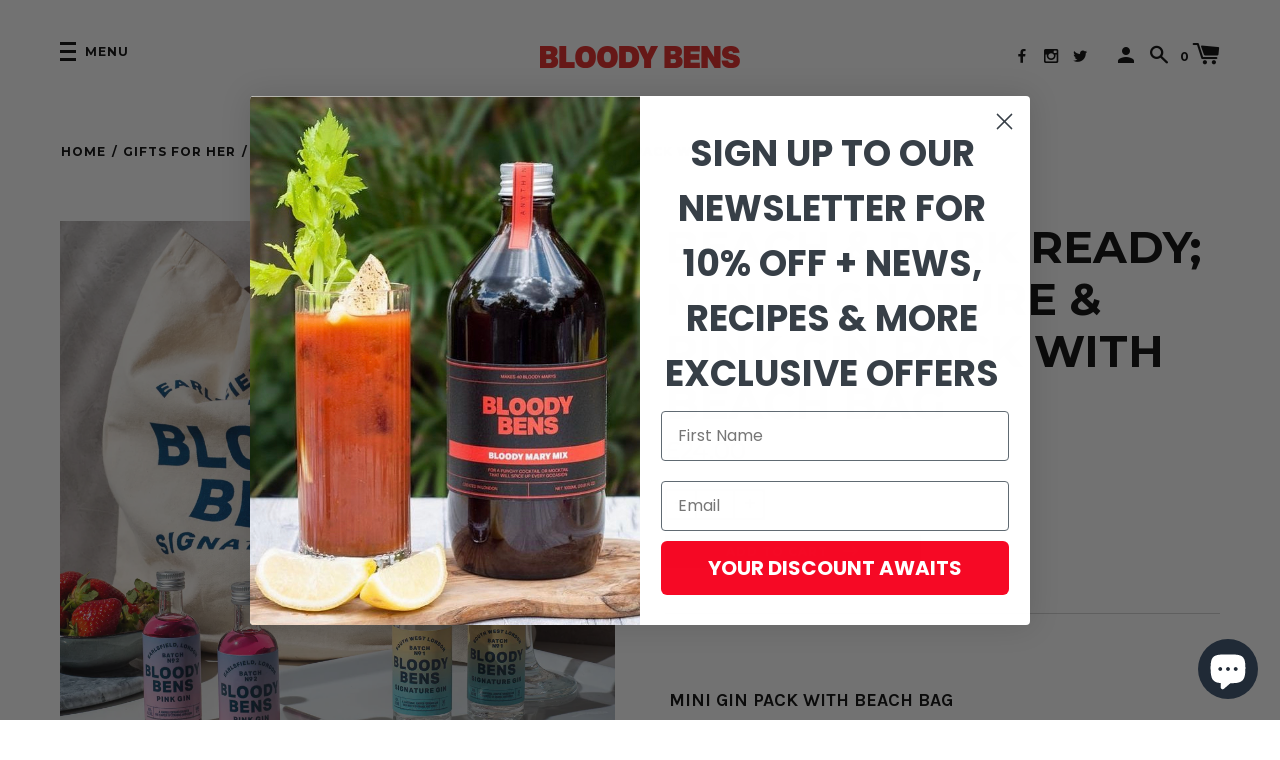

--- FILE ---
content_type: text/html; charset=utf-8
request_url: https://shop.bloodybens.com/collections/gifts-for-her/products/mini-gin-collection
body_size: 58461
content:
<!doctype html>
<!--[if IE 8]><html class="no-js lt-ie9" lang="en"> <![endif]-->
<!--[if IE 9 ]><html class="ie9 no-js"> <![endif]-->
<!--[if (gt IE 9)|!(IE)]><!--> <html class="no-js"> <!--<![endif]-->
  <script async type="text/javascript" src="https://static.klaviyo.com/onsite/js/klaviyo.js?company_id=L3faai"></script>
<head>
<!-- Start of Booster Apps Seo-0.1-->
<title>Beach &amp; Park ready; Mini Signature &amp; Pink Gin Pack with Beach Bag | BloodyBens</title><meta name="description" content="  MINI GIN PACK WITH BEACH BAGThis Miniature Gift Pack means you can try both of our Gins without the cost of paying for two large bottles and you get a bag to take them to the Beach or Park.x 2 50ml Bloody Bens Signature Ginx 2 50ml Bloody ..." /><script type="application/ld+json">
  {
    "@context": "https://schema.org",
    "@type": "Organization",
    "name": "BloodyBens",
    "url": "https://shop.bloodybens.com",
    "description": "The online shop for Bloody Bens Drinks. Delicious small batch Gins and the ingredient to make perfect Bloody Marys every time with our Bloody Mary Mix recipe. Borne out of Ben's Canteen, SW London, you can purchase the Spice Mix used to create the Bloody Marys there and the Gin that starred on the cocktail menus.","image": "https://shop.bloodybens.com/cdn/shop/t/2/assets/logo.png?v=104537049563871444901509094863",
      "logo": "https://shop.bloodybens.com/cdn/shop/t/2/assets/logo.png?v=104537049563871444901509094863","sameAs": ["https://facebook.com/bloodybens", "https://twitter.com/bloodybens", "https://instagram.com/bloodybens"]
  }
</script>

<script type="application/ld+json">
  {
    "@context": "https://schema.org",
    "@type": "WebSite",
    "name": "BloodyBens",
    "url": "https://shop.bloodybens.com",
    "potentialAction": {
      "@type": "SearchAction",
      "query-input": "required name=query",
      "target": "https://shop.bloodybens.com/search?q={query}"
    }
  }
</script><script type="application/ld+json">
  {
    "@context": "https://schema.org",
    "@type": "Product",
    "name": "Beach \u0026 Park ready; Mini Signature \u0026 Pink Gin Pack with Beach Bag",
    "brand": {"@type": "Brand","name": "BloodyBens"},
    "sku": "BBDRINKSCOLLECTION",
    "mpn": "",
    "description": " \n MINI GIN PACK WITH BEACH BAG\nThis Miniature Gift Pack means you can try both of our Gins without the cost of paying for two large bottles and you get a bag to take them to the Beach or Park.\n\nx 2 50ml Bloody Bens Signature Gin\n\nx 2 50ml Bloody Bens Pink Gin\nx1 Bloody Bens Mallorca Dreaming Beach Bag\n\nThis is perfect for the Gin lover in your life (or indeed yourself) who is looking to discover new Gins.\n \nThe Beach Bag is a top piece of Swag \/ Merch and perfect for carrying towels, lotion, a picnic and plenty of Gin to the Park or the Beach. \nDELIVERY \n\nWe charge £ 4.75 for shipping, with free shipping for orders over £75\nOrders typically take 2-3 working days to be delivered.\nNOTE. You must be over 18 years old to order this product.\nMany orders are gifts. We email you the receipt \u0026amp; don't put one in the parcel.\nTo send a gift message, please type this in \"Instructions to seller\" at Checkout. \nWe offer express shipping for £10. You can also order a Gift Box at Checkout.\n\nMake our Signature Gin \u0026amp; Toni\n\n50ml Bloody Bens Signature Gin\n150ml FeverTree Mediterranean Tonic\nGlass with lots of Ice (ideally large cubes)\nSlice of Orange (and a Sprig of Lavender if you're feeling fancy)\n\n\nMake our Pink Gin \u0026amp; Tonic\n \n\n50ml Bloody Bens Pink Gin\n150ml FeverTree Mediterranean Tonic\nGlass with lots of Ice (ideally large cubes)\nGarnish with Strawberries\n\n \nAbout Bloody Bens Signature Gin\nOur first Gin, inspired by Mallorcan dreaming and London living.\n\nIt's a traditional juniper forward London Dry Gin with Honey \u0026amp; Orange notes, giving it a delicious and distinctive taste.\n\n43% ABV. Equally great straight up, as a G\u0026amp;T or in a cocktail (it helps make a cracking Negroni).\nBen lived and worked in SW London for years and the Honey represents this. He's been going to Mallorca for over 20 years, this is where he fell in love with Gin and formulated his business plans - the Orange represents the island.\nIt's a Great Taste award winning Gin.\n\nAbout Bloody Bens Pink Gin\nOur second Gin (the first is our Signature Gin), is an absolutely delicious, premium, Pink Gin.\nOur Pink Gin is inspired by Wimbledon Tennis and London Summers. A Juniper forward Gin with the flavour of Strawbs and Cream, ideal for a day on Henman Hill (where this little drop was dreamt up). So, here's to the taste of Summer, whatever the time of year. Cheers!\n43% ABV. As well as making an amazing Gin and Tonic, it works great in Cocktails too, Strawberry Spritz anyone?\nGOT ANY QUESTIONS?\nIf you've got any questions about Bloody Bens Gin, please email ben@bloodybens.com\nWHAT’S WITH THE NAME?\nBloody Bens started with our Bloody Mary Mix which was created in Ben's Canteen which was famous for Brunch. So, Brunch, Bloody Marys, Ben's Canteen... obviously leads to Bloody Bens, right. \nAnd when we started the Gin, we didn't want to start another bloody business so we kept the name.",
    "url": "https://shop.bloodybens.com/products/mini-gin-collection","image": "https://shop.bloodybens.com/cdn/shop/products/Sig5clx2Pink5clx2newBeachStill1024_1024x.jpg?v=1612308155","itemCondition": "https://schema.org/NewCondition",
    "offers": [{
          "@type": "Offer",
          "price": "24.00",
          "priceCurrency": "GBP",
          "itemCondition": "https://schema.org/NewCondition",
          "url": "https://shop.bloodybens.com/products/mini-gin-collection?variant=31566876442696",
          "sku": "BBDRINKSCOLLECTION",
          "mpn": "",
          "availability" : "https://schema.org/InStock",
          "priceValidUntil": "2026-02-21","gtin14": ""}],"aggregateRating": {
"@type": "AggregateRating",
"ratingCount": 1,
"ratingValue": 5.0
}}
</script>
<!-- end of Booster Apps SEO -->



  <!-- Basic page needs ================================================== -->
  <meta charset="utf-8">
  <meta http-equiv="X-UA-Compatible" content="IE=edge,chrome=1">

  
    <link rel="shortcut icon" href="//shop.bloodybens.com/cdn/shop/files/favicon-32x32_32x32.png?v=1613515895" type="image/png">
  

  <!-- Title and description ================================================== -->
  

  


  <!-- Helpers ================================================== -->
  <!-- /snippets/social-meta-tags.liquid -->
<!-- /snippets/social-meta-tags.liquid -->


  <meta property="og:type" content="product">
  <meta property="og:title" content="Beach &amp; Park ready; Mini Signature &amp; Pink Gin Pack with Beach Bag">
  
  <meta property="og:image" content="http://shop.bloodybens.com/cdn/shop/products/Sig5clx2Pink5clx2newBeachStill1024_grande.jpg?v=1612308155">
  <meta property="og:image:secure_url" content="https://shop.bloodybens.com/cdn/shop/products/Sig5clx2Pink5clx2newBeachStill1024_grande.jpg?v=1612308155">
  
  <meta property="og:image" content="http://shop.bloodybens.com/cdn/shop/products/Sig5clx2Pink5clx2newBeachstillweb_grande.jpg?v=1612308155">
  <meta property="og:image:secure_url" content="https://shop.bloodybens.com/cdn/shop/products/Sig5clx2Pink5clx2newBeachstillweb_grande.jpg?v=1612308155">
  
  <meta property="og:image" content="http://shop.bloodybens.com/cdn/shop/products/Sig5clx2Pink5clx2newBeachps1024_grande.jpg?v=1612308155">
  <meta property="og:image:secure_url" content="https://shop.bloodybens.com/cdn/shop/products/Sig5clx2Pink5clx2newBeachps1024_grande.jpg?v=1612308155">
  
  <meta property="og:price:amount" content="24.00">
  <meta property="og:price:currency" content="GBP">


  <meta property="og:description" content="This Miniature Gift Pack means you can try both of the Bloody Bens Gins without the cost of paying for two large bottles and you get a bag to take them to the Beach or Park. Included is the Bloody Bens Signature Gin and the Pink Gin which tastes of Strawberries and Cream.">

  <meta property="og:url" content="https://shop.bloodybens.com/products/mini-gin-collection">
  <meta property="og:site_name" content="BloodyBens">





<meta name="twitter:card" content="summary">

  <meta name="twitter:title" content="Beach & Park ready; Mini Signature & Pink Gin Pack with Beach Bag">
  <meta name="twitter:description" content="   MINI GIN PACK WITH BEACH BAG This Miniature Gift Pack means you can try both of our Gins without the cost of paying for two large bottles and you get a bag to take them to the Beach or Park. x 2 50ml Bloody Bens Signature Gin x 2 50ml Bloody Bens Pink Gin x1 Bloody Bens Mallorca Dreaming Beach Bag This is perfect for the Gin lover in your life (or indeed yourself) who is looking to discover new Gins.   The Beach Bag is a top piece of Swag / Merch and perfect for carrying towels, lotion, a picnic and plenty of Gin to the Park or the Beach.  DELIVERY  We charge £ 4.75 for shipping, with free shipping for orders over £75 Orders typically take 2-3 working days to be delivered. NOTE. You must be over 18 years old to">
  <meta name="twitter:image" content="https://shop.bloodybens.com/cdn/shop/products/Sig5clx2Pink5clx2newBeachStill1024_medium.jpg?v=1612308155">
  <meta name="twitter:image:width" content="240">
  <meta name="twitter:image:height" content="240">


  <link rel="canonical" href="https://shop.bloodybens.com/products/mini-gin-collection">
  <meta name="viewport" content="width=device-width,initial-scale=1,shrink-to-fit=no">
  <meta name="theme-color" content="">

  <!-- CSS ================================================== -->
  <link href="//shop.bloodybens.com/cdn/shop/t/2/assets/label.scss.css?v=85268908689027903361767231777" rel="stylesheet" type="text/css" media="all" />
  <!-- /snippets/type.liquid -->

<link href='//fonts.googleapis.com/css?family=Montserrat:400,700|Karla:400,700,400italic,700italic' rel='stylesheet' type='text/css'>





  <!-- Header hook for plugins ================================================== -->
  <script>window.performance && window.performance.mark && window.performance.mark('shopify.content_for_header.start');</script><meta name="google-site-verification" content="NeIWYu0KAjsr4ynfaVjbcK4QSP88keYhP1RDn8pEFEQ">
<meta id="shopify-digital-wallet" name="shopify-digital-wallet" content="/24467997/digital_wallets/dialog">
<meta name="shopify-checkout-api-token" content="40ebcd1e2b7e6da9ef6577e06b10520f">
<meta id="in-context-paypal-metadata" data-shop-id="24467997" data-venmo-supported="false" data-environment="production" data-locale="en_US" data-paypal-v4="true" data-currency="GBP">
<link rel="alternate" type="application/json+oembed" href="https://shop.bloodybens.com/products/mini-gin-collection.oembed">
<script async="async" src="/checkouts/internal/preloads.js?locale=en-GB"></script>
<link rel="preconnect" href="https://shop.app" crossorigin="anonymous">
<script async="async" src="https://shop.app/checkouts/internal/preloads.js?locale=en-GB&shop_id=24467997" crossorigin="anonymous"></script>
<script id="apple-pay-shop-capabilities" type="application/json">{"shopId":24467997,"countryCode":"GB","currencyCode":"GBP","merchantCapabilities":["supports3DS"],"merchantId":"gid:\/\/shopify\/Shop\/24467997","merchantName":"BloodyBens","requiredBillingContactFields":["postalAddress","email"],"requiredShippingContactFields":["postalAddress","email"],"shippingType":"shipping","supportedNetworks":["visa","maestro","masterCard","amex","discover","elo"],"total":{"type":"pending","label":"BloodyBens","amount":"1.00"},"shopifyPaymentsEnabled":true,"supportsSubscriptions":true}</script>
<script id="shopify-features" type="application/json">{"accessToken":"40ebcd1e2b7e6da9ef6577e06b10520f","betas":["rich-media-storefront-analytics"],"domain":"shop.bloodybens.com","predictiveSearch":true,"shopId":24467997,"locale":"en"}</script>
<script>var Shopify = Shopify || {};
Shopify.shop = "bloodybens.myshopify.com";
Shopify.locale = "en";
Shopify.currency = {"active":"GBP","rate":"1.0"};
Shopify.country = "GB";
Shopify.theme = {"name":"Label","id":6528106523,"schema_name":"Label","schema_version":"1.0.19","theme_store_id":773,"role":"main"};
Shopify.theme.handle = "null";
Shopify.theme.style = {"id":null,"handle":null};
Shopify.cdnHost = "shop.bloodybens.com/cdn";
Shopify.routes = Shopify.routes || {};
Shopify.routes.root = "/";</script>
<script type="module">!function(o){(o.Shopify=o.Shopify||{}).modules=!0}(window);</script>
<script>!function(o){function n(){var o=[];function n(){o.push(Array.prototype.slice.apply(arguments))}return n.q=o,n}var t=o.Shopify=o.Shopify||{};t.loadFeatures=n(),t.autoloadFeatures=n()}(window);</script>
<script>
  window.ShopifyPay = window.ShopifyPay || {};
  window.ShopifyPay.apiHost = "shop.app\/pay";
  window.ShopifyPay.redirectState = null;
</script>
<script id="shop-js-analytics" type="application/json">{"pageType":"product"}</script>
<script defer="defer" async type="module" src="//shop.bloodybens.com/cdn/shopifycloud/shop-js/modules/v2/client.init-shop-cart-sync_BT-GjEfc.en.esm.js"></script>
<script defer="defer" async type="module" src="//shop.bloodybens.com/cdn/shopifycloud/shop-js/modules/v2/chunk.common_D58fp_Oc.esm.js"></script>
<script defer="defer" async type="module" src="//shop.bloodybens.com/cdn/shopifycloud/shop-js/modules/v2/chunk.modal_xMitdFEc.esm.js"></script>
<script type="module">
  await import("//shop.bloodybens.com/cdn/shopifycloud/shop-js/modules/v2/client.init-shop-cart-sync_BT-GjEfc.en.esm.js");
await import("//shop.bloodybens.com/cdn/shopifycloud/shop-js/modules/v2/chunk.common_D58fp_Oc.esm.js");
await import("//shop.bloodybens.com/cdn/shopifycloud/shop-js/modules/v2/chunk.modal_xMitdFEc.esm.js");

  window.Shopify.SignInWithShop?.initShopCartSync?.({"fedCMEnabled":true,"windoidEnabled":true});

</script>
<script>
  window.Shopify = window.Shopify || {};
  if (!window.Shopify.featureAssets) window.Shopify.featureAssets = {};
  window.Shopify.featureAssets['shop-js'] = {"shop-cart-sync":["modules/v2/client.shop-cart-sync_DZOKe7Ll.en.esm.js","modules/v2/chunk.common_D58fp_Oc.esm.js","modules/v2/chunk.modal_xMitdFEc.esm.js"],"init-fed-cm":["modules/v2/client.init-fed-cm_B6oLuCjv.en.esm.js","modules/v2/chunk.common_D58fp_Oc.esm.js","modules/v2/chunk.modal_xMitdFEc.esm.js"],"shop-cash-offers":["modules/v2/client.shop-cash-offers_D2sdYoxE.en.esm.js","modules/v2/chunk.common_D58fp_Oc.esm.js","modules/v2/chunk.modal_xMitdFEc.esm.js"],"shop-login-button":["modules/v2/client.shop-login-button_QeVjl5Y3.en.esm.js","modules/v2/chunk.common_D58fp_Oc.esm.js","modules/v2/chunk.modal_xMitdFEc.esm.js"],"pay-button":["modules/v2/client.pay-button_DXTOsIq6.en.esm.js","modules/v2/chunk.common_D58fp_Oc.esm.js","modules/v2/chunk.modal_xMitdFEc.esm.js"],"shop-button":["modules/v2/client.shop-button_DQZHx9pm.en.esm.js","modules/v2/chunk.common_D58fp_Oc.esm.js","modules/v2/chunk.modal_xMitdFEc.esm.js"],"avatar":["modules/v2/client.avatar_BTnouDA3.en.esm.js"],"init-windoid":["modules/v2/client.init-windoid_CR1B-cfM.en.esm.js","modules/v2/chunk.common_D58fp_Oc.esm.js","modules/v2/chunk.modal_xMitdFEc.esm.js"],"init-shop-for-new-customer-accounts":["modules/v2/client.init-shop-for-new-customer-accounts_C_vY_xzh.en.esm.js","modules/v2/client.shop-login-button_QeVjl5Y3.en.esm.js","modules/v2/chunk.common_D58fp_Oc.esm.js","modules/v2/chunk.modal_xMitdFEc.esm.js"],"init-shop-email-lookup-coordinator":["modules/v2/client.init-shop-email-lookup-coordinator_BI7n9ZSv.en.esm.js","modules/v2/chunk.common_D58fp_Oc.esm.js","modules/v2/chunk.modal_xMitdFEc.esm.js"],"init-shop-cart-sync":["modules/v2/client.init-shop-cart-sync_BT-GjEfc.en.esm.js","modules/v2/chunk.common_D58fp_Oc.esm.js","modules/v2/chunk.modal_xMitdFEc.esm.js"],"shop-toast-manager":["modules/v2/client.shop-toast-manager_DiYdP3xc.en.esm.js","modules/v2/chunk.common_D58fp_Oc.esm.js","modules/v2/chunk.modal_xMitdFEc.esm.js"],"init-customer-accounts":["modules/v2/client.init-customer-accounts_D9ZNqS-Q.en.esm.js","modules/v2/client.shop-login-button_QeVjl5Y3.en.esm.js","modules/v2/chunk.common_D58fp_Oc.esm.js","modules/v2/chunk.modal_xMitdFEc.esm.js"],"init-customer-accounts-sign-up":["modules/v2/client.init-customer-accounts-sign-up_iGw4briv.en.esm.js","modules/v2/client.shop-login-button_QeVjl5Y3.en.esm.js","modules/v2/chunk.common_D58fp_Oc.esm.js","modules/v2/chunk.modal_xMitdFEc.esm.js"],"shop-follow-button":["modules/v2/client.shop-follow-button_CqMgW2wH.en.esm.js","modules/v2/chunk.common_D58fp_Oc.esm.js","modules/v2/chunk.modal_xMitdFEc.esm.js"],"checkout-modal":["modules/v2/client.checkout-modal_xHeaAweL.en.esm.js","modules/v2/chunk.common_D58fp_Oc.esm.js","modules/v2/chunk.modal_xMitdFEc.esm.js"],"shop-login":["modules/v2/client.shop-login_D91U-Q7h.en.esm.js","modules/v2/chunk.common_D58fp_Oc.esm.js","modules/v2/chunk.modal_xMitdFEc.esm.js"],"lead-capture":["modules/v2/client.lead-capture_BJmE1dJe.en.esm.js","modules/v2/chunk.common_D58fp_Oc.esm.js","modules/v2/chunk.modal_xMitdFEc.esm.js"],"payment-terms":["modules/v2/client.payment-terms_Ci9AEqFq.en.esm.js","modules/v2/chunk.common_D58fp_Oc.esm.js","modules/v2/chunk.modal_xMitdFEc.esm.js"]};
</script>
<script>(function() {
  var isLoaded = false;
  function asyncLoad() {
    if (isLoaded) return;
    isLoaded = true;
    var urls = ["https:\/\/static.klaviyo.com\/onsite\/js\/klaviyo.js?company_id=L3faai\u0026shop=bloodybens.myshopify.com","https:\/\/static.klaviyo.com\/onsite\/js\/klaviyo.js?company_id=L3faai\u0026shop=bloodybens.myshopify.com","https:\/\/loox.io\/widget\/Ekgdlp_YY_\/loox.1588628951280.js?shop=bloodybens.myshopify.com","https:\/\/js.smile.io\/v1\/smile-shopify.js?shop=bloodybens.myshopify.com"];
    for (var i = 0; i < urls.length; i++) {
      var s = document.createElement('script');
      s.type = 'text/javascript';
      s.async = true;
      s.src = urls[i];
      var x = document.getElementsByTagName('script')[0];
      x.parentNode.insertBefore(s, x);
    }
  };
  if(window.attachEvent) {
    window.attachEvent('onload', asyncLoad);
  } else {
    window.addEventListener('load', asyncLoad, false);
  }
})();</script>
<script id="__st">var __st={"a":24467997,"offset":0,"reqid":"9d2206ae-23ac-4d03-a7f4-9327a124b1b7-1769052420","pageurl":"shop.bloodybens.com\/collections\/gifts-for-her\/products\/mini-gin-collection","u":"419230fe9912","p":"product","rtyp":"product","rid":4428915572808};</script>
<script>window.ShopifyPaypalV4VisibilityTracking = true;</script>
<script id="captcha-bootstrap">!function(){'use strict';const t='contact',e='account',n='new_comment',o=[[t,t],['blogs',n],['comments',n],[t,'customer']],c=[[e,'customer_login'],[e,'guest_login'],[e,'recover_customer_password'],[e,'create_customer']],r=t=>t.map((([t,e])=>`form[action*='/${t}']:not([data-nocaptcha='true']) input[name='form_type'][value='${e}']`)).join(','),a=t=>()=>t?[...document.querySelectorAll(t)].map((t=>t.form)):[];function s(){const t=[...o],e=r(t);return a(e)}const i='password',u='form_key',d=['recaptcha-v3-token','g-recaptcha-response','h-captcha-response',i],f=()=>{try{return window.sessionStorage}catch{return}},m='__shopify_v',_=t=>t.elements[u];function p(t,e,n=!1){try{const o=window.sessionStorage,c=JSON.parse(o.getItem(e)),{data:r}=function(t){const{data:e,action:n}=t;return t[m]||n?{data:e,action:n}:{data:t,action:n}}(c);for(const[e,n]of Object.entries(r))t.elements[e]&&(t.elements[e].value=n);n&&o.removeItem(e)}catch(o){console.error('form repopulation failed',{error:o})}}const l='form_type',E='cptcha';function T(t){t.dataset[E]=!0}const w=window,h=w.document,L='Shopify',v='ce_forms',y='captcha';let A=!1;((t,e)=>{const n=(g='f06e6c50-85a8-45c8-87d0-21a2b65856fe',I='https://cdn.shopify.com/shopifycloud/storefront-forms-hcaptcha/ce_storefront_forms_captcha_hcaptcha.v1.5.2.iife.js',D={infoText:'Protected by hCaptcha',privacyText:'Privacy',termsText:'Terms'},(t,e,n)=>{const o=w[L][v],c=o.bindForm;if(c)return c(t,g,e,D).then(n);var r;o.q.push([[t,g,e,D],n]),r=I,A||(h.body.append(Object.assign(h.createElement('script'),{id:'captcha-provider',async:!0,src:r})),A=!0)});var g,I,D;w[L]=w[L]||{},w[L][v]=w[L][v]||{},w[L][v].q=[],w[L][y]=w[L][y]||{},w[L][y].protect=function(t,e){n(t,void 0,e),T(t)},Object.freeze(w[L][y]),function(t,e,n,w,h,L){const[v,y,A,g]=function(t,e,n){const i=e?o:[],u=t?c:[],d=[...i,...u],f=r(d),m=r(i),_=r(d.filter((([t,e])=>n.includes(e))));return[a(f),a(m),a(_),s()]}(w,h,L),I=t=>{const e=t.target;return e instanceof HTMLFormElement?e:e&&e.form},D=t=>v().includes(t);t.addEventListener('submit',(t=>{const e=I(t);if(!e)return;const n=D(e)&&!e.dataset.hcaptchaBound&&!e.dataset.recaptchaBound,o=_(e),c=g().includes(e)&&(!o||!o.value);(n||c)&&t.preventDefault(),c&&!n&&(function(t){try{if(!f())return;!function(t){const e=f();if(!e)return;const n=_(t);if(!n)return;const o=n.value;o&&e.removeItem(o)}(t);const e=Array.from(Array(32),(()=>Math.random().toString(36)[2])).join('');!function(t,e){_(t)||t.append(Object.assign(document.createElement('input'),{type:'hidden',name:u})),t.elements[u].value=e}(t,e),function(t,e){const n=f();if(!n)return;const o=[...t.querySelectorAll(`input[type='${i}']`)].map((({name:t})=>t)),c=[...d,...o],r={};for(const[a,s]of new FormData(t).entries())c.includes(a)||(r[a]=s);n.setItem(e,JSON.stringify({[m]:1,action:t.action,data:r}))}(t,e)}catch(e){console.error('failed to persist form',e)}}(e),e.submit())}));const S=(t,e)=>{t&&!t.dataset[E]&&(n(t,e.some((e=>e===t))),T(t))};for(const o of['focusin','change'])t.addEventListener(o,(t=>{const e=I(t);D(e)&&S(e,y())}));const B=e.get('form_key'),M=e.get(l),P=B&&M;t.addEventListener('DOMContentLoaded',(()=>{const t=y();if(P)for(const e of t)e.elements[l].value===M&&p(e,B);[...new Set([...A(),...v().filter((t=>'true'===t.dataset.shopifyCaptcha))])].forEach((e=>S(e,t)))}))}(h,new URLSearchParams(w.location.search),n,t,e,['guest_login'])})(!0,!0)}();</script>
<script integrity="sha256-4kQ18oKyAcykRKYeNunJcIwy7WH5gtpwJnB7kiuLZ1E=" data-source-attribution="shopify.loadfeatures" defer="defer" src="//shop.bloodybens.com/cdn/shopifycloud/storefront/assets/storefront/load_feature-a0a9edcb.js" crossorigin="anonymous"></script>
<script crossorigin="anonymous" defer="defer" src="//shop.bloodybens.com/cdn/shopifycloud/storefront/assets/shopify_pay/storefront-65b4c6d7.js?v=20250812"></script>
<script data-source-attribution="shopify.dynamic_checkout.dynamic.init">var Shopify=Shopify||{};Shopify.PaymentButton=Shopify.PaymentButton||{isStorefrontPortableWallets:!0,init:function(){window.Shopify.PaymentButton.init=function(){};var t=document.createElement("script");t.src="https://shop.bloodybens.com/cdn/shopifycloud/portable-wallets/latest/portable-wallets.en.js",t.type="module",document.head.appendChild(t)}};
</script>
<script data-source-attribution="shopify.dynamic_checkout.buyer_consent">
  function portableWalletsHideBuyerConsent(e){var t=document.getElementById("shopify-buyer-consent"),n=document.getElementById("shopify-subscription-policy-button");t&&n&&(t.classList.add("hidden"),t.setAttribute("aria-hidden","true"),n.removeEventListener("click",e))}function portableWalletsShowBuyerConsent(e){var t=document.getElementById("shopify-buyer-consent"),n=document.getElementById("shopify-subscription-policy-button");t&&n&&(t.classList.remove("hidden"),t.removeAttribute("aria-hidden"),n.addEventListener("click",e))}window.Shopify?.PaymentButton&&(window.Shopify.PaymentButton.hideBuyerConsent=portableWalletsHideBuyerConsent,window.Shopify.PaymentButton.showBuyerConsent=portableWalletsShowBuyerConsent);
</script>
<script data-source-attribution="shopify.dynamic_checkout.cart.bootstrap">document.addEventListener("DOMContentLoaded",(function(){function t(){return document.querySelector("shopify-accelerated-checkout-cart, shopify-accelerated-checkout")}if(t())Shopify.PaymentButton.init();else{new MutationObserver((function(e,n){t()&&(Shopify.PaymentButton.init(),n.disconnect())})).observe(document.body,{childList:!0,subtree:!0})}}));
</script>
<link id="shopify-accelerated-checkout-styles" rel="stylesheet" media="screen" href="https://shop.bloodybens.com/cdn/shopifycloud/portable-wallets/latest/accelerated-checkout-backwards-compat.css" crossorigin="anonymous">
<style id="shopify-accelerated-checkout-cart">
        #shopify-buyer-consent {
  margin-top: 1em;
  display: inline-block;
  width: 100%;
}

#shopify-buyer-consent.hidden {
  display: none;
}

#shopify-subscription-policy-button {
  background: none;
  border: none;
  padding: 0;
  text-decoration: underline;
  font-size: inherit;
  cursor: pointer;
}

#shopify-subscription-policy-button::before {
  box-shadow: none;
}

      </style>
<link rel="stylesheet" media="screen" href="//shop.bloodybens.com/cdn/shop/t/2/compiled_assets/styles.css?v=440">
<script>window.performance && window.performance.mark && window.performance.mark('shopify.content_for_header.end');</script>
  <!-- /snippets/oldIE-js.liquid -->


<!--[if lt IE 9]>
<script src="//cdnjs.cloudflare.com/ajax/libs/html5shiv/3.7.2/html5shiv.min.js" type="text/javascript"></script>
<script src="//shop.bloodybens.com/cdn/shop/t/2/assets/respond.min.js?v=52248677837542619231509094863" type="text/javascript"></script>
<link href="//shop.bloodybens.com/cdn/shop/t/2/assets/respond-proxy.html" id="respond-proxy" rel="respond-proxy" />
<link href="//shop.bloodybens.com/search?q=33237f64b09760178d513a111a8db13a" id="respond-redirect" rel="respond-redirect" />
<script src="//shop.bloodybens.com/search?q=33237f64b09760178d513a111a8db13a" type="text/javascript"></script>
<![endif]-->



  <script src="//ajax.googleapis.com/ajax/libs/jquery/1.11.0/jquery.min.js" type="text/javascript"></script>
  <script src="//shop.bloodybens.com/cdn/shop/t/2/assets/modernizr.min.js?v=137617515274177302221509094863" type="text/javascript"></script>

  
  


	<script>var loox_global_hash = '1768749963085';</script><script>var loox_pop_active = true;var loox_pop_display = {"home_page":true,"product_page":true,"cart_page":true,"other_pages":true};</script><script>var loox_floating_widget = {"active":true,"rtl":false,"default_text":"Reviews","position":"left","button_text":"Reviews","button_bg_color":"333333","button_text_color":"FFFFFF","display_on_home_page":true,"display_on_product_page":true,"display_on_cart_page":true,"display_on_other_pages":true,"hide_on_mobile":false,"border_radius":{"key":"extraRounded","value":"16px","label":"Extra Rounded"},"orientation":"default"};
</script><style>.loox-reviews-default { max-width: 1200px; margin: 0 auto; }</style>
<!-- BEGIN app block: shopify://apps/klaviyo-email-marketing-sms/blocks/klaviyo-onsite-embed/2632fe16-c075-4321-a88b-50b567f42507 -->












  <script async src="https://static.klaviyo.com/onsite/js/L3faai/klaviyo.js?company_id=L3faai"></script>
  <script>!function(){if(!window.klaviyo){window._klOnsite=window._klOnsite||[];try{window.klaviyo=new Proxy({},{get:function(n,i){return"push"===i?function(){var n;(n=window._klOnsite).push.apply(n,arguments)}:function(){for(var n=arguments.length,o=new Array(n),w=0;w<n;w++)o[w]=arguments[w];var t="function"==typeof o[o.length-1]?o.pop():void 0,e=new Promise((function(n){window._klOnsite.push([i].concat(o,[function(i){t&&t(i),n(i)}]))}));return e}}})}catch(n){window.klaviyo=window.klaviyo||[],window.klaviyo.push=function(){var n;(n=window._klOnsite).push.apply(n,arguments)}}}}();</script>

  
    <script id="viewed_product">
      if (item == null) {
        var _learnq = _learnq || [];

        var MetafieldReviews = null
        var MetafieldYotpoRating = null
        var MetafieldYotpoCount = null
        var MetafieldLooxRating = null
        var MetafieldLooxCount = null
        var okendoProduct = null
        var okendoProductReviewCount = null
        var okendoProductReviewAverageValue = null
        try {
          // The following fields are used for Customer Hub recently viewed in order to add reviews.
          // This information is not part of __kla_viewed. Instead, it is part of __kla_viewed_reviewed_items
          MetafieldReviews = {};
          MetafieldYotpoRating = null
          MetafieldYotpoCount = null
          MetafieldLooxRating = "5.0"
          MetafieldLooxCount = 1

          okendoProduct = null
          // If the okendo metafield is not legacy, it will error, which then requires the new json formatted data
          if (okendoProduct && 'error' in okendoProduct) {
            okendoProduct = null
          }
          okendoProductReviewCount = okendoProduct ? okendoProduct.reviewCount : null
          okendoProductReviewAverageValue = okendoProduct ? okendoProduct.reviewAverageValue : null
        } catch (error) {
          console.error('Error in Klaviyo onsite reviews tracking:', error);
        }

        var item = {
          Name: "Beach \u0026 Park ready; Mini Signature \u0026 Pink Gin Pack with Beach Bag",
          ProductID: 4428915572808,
          Categories: ["Gifts For Her","Gin \u0026 Coffee Liqueur"],
          ImageURL: "https://shop.bloodybens.com/cdn/shop/products/Sig5clx2Pink5clx2newBeachStill1024_grande.jpg?v=1612308155",
          URL: "https://shop.bloodybens.com/products/mini-gin-collection",
          Brand: "BloodyBens",
          Price: "£24.00",
          Value: "24.00",
          CompareAtPrice: "£0.00"
        };
        _learnq.push(['track', 'Viewed Product', item]);
        _learnq.push(['trackViewedItem', {
          Title: item.Name,
          ItemId: item.ProductID,
          Categories: item.Categories,
          ImageUrl: item.ImageURL,
          Url: item.URL,
          Metadata: {
            Brand: item.Brand,
            Price: item.Price,
            Value: item.Value,
            CompareAtPrice: item.CompareAtPrice
          },
          metafields:{
            reviews: MetafieldReviews,
            yotpo:{
              rating: MetafieldYotpoRating,
              count: MetafieldYotpoCount,
            },
            loox:{
              rating: MetafieldLooxRating,
              count: MetafieldLooxCount,
            },
            okendo: {
              rating: okendoProductReviewAverageValue,
              count: okendoProductReviewCount,
            }
          }
        }]);
      }
    </script>
  




  <script>
    window.klaviyoReviewsProductDesignMode = false
  </script>







<!-- END app block --><script src="https://cdn.shopify.com/extensions/4d5a2c47-c9fc-4724-a26e-14d501c856c6/attrac-6/assets/attrac-embed-bars.js" type="text/javascript" defer="defer"></script>
<script src="https://cdn.shopify.com/extensions/e8878072-2f6b-4e89-8082-94b04320908d/inbox-1254/assets/inbox-chat-loader.js" type="text/javascript" defer="defer"></script>
<link href="https://monorail-edge.shopifysvc.com" rel="dns-prefetch">
<script>(function(){if ("sendBeacon" in navigator && "performance" in window) {try {var session_token_from_headers = performance.getEntriesByType('navigation')[0].serverTiming.find(x => x.name == '_s').description;} catch {var session_token_from_headers = undefined;}var session_cookie_matches = document.cookie.match(/_shopify_s=([^;]*)/);var session_token_from_cookie = session_cookie_matches && session_cookie_matches.length === 2 ? session_cookie_matches[1] : "";var session_token = session_token_from_headers || session_token_from_cookie || "";function handle_abandonment_event(e) {var entries = performance.getEntries().filter(function(entry) {return /monorail-edge.shopifysvc.com/.test(entry.name);});if (!window.abandonment_tracked && entries.length === 0) {window.abandonment_tracked = true;var currentMs = Date.now();var navigation_start = performance.timing.navigationStart;var payload = {shop_id: 24467997,url: window.location.href,navigation_start,duration: currentMs - navigation_start,session_token,page_type: "product"};window.navigator.sendBeacon("https://monorail-edge.shopifysvc.com/v1/produce", JSON.stringify({schema_id: "online_store_buyer_site_abandonment/1.1",payload: payload,metadata: {event_created_at_ms: currentMs,event_sent_at_ms: currentMs}}));}}window.addEventListener('pagehide', handle_abandonment_event);}}());</script>
<script id="web-pixels-manager-setup">(function e(e,d,r,n,o){if(void 0===o&&(o={}),!Boolean(null===(a=null===(i=window.Shopify)||void 0===i?void 0:i.analytics)||void 0===a?void 0:a.replayQueue)){var i,a;window.Shopify=window.Shopify||{};var t=window.Shopify;t.analytics=t.analytics||{};var s=t.analytics;s.replayQueue=[],s.publish=function(e,d,r){return s.replayQueue.push([e,d,r]),!0};try{self.performance.mark("wpm:start")}catch(e){}var l=function(){var e={modern:/Edge?\/(1{2}[4-9]|1[2-9]\d|[2-9]\d{2}|\d{4,})\.\d+(\.\d+|)|Firefox\/(1{2}[4-9]|1[2-9]\d|[2-9]\d{2}|\d{4,})\.\d+(\.\d+|)|Chrom(ium|e)\/(9{2}|\d{3,})\.\d+(\.\d+|)|(Maci|X1{2}).+ Version\/(15\.\d+|(1[6-9]|[2-9]\d|\d{3,})\.\d+)([,.]\d+|)( \(\w+\)|)( Mobile\/\w+|) Safari\/|Chrome.+OPR\/(9{2}|\d{3,})\.\d+\.\d+|(CPU[ +]OS|iPhone[ +]OS|CPU[ +]iPhone|CPU IPhone OS|CPU iPad OS)[ +]+(15[._]\d+|(1[6-9]|[2-9]\d|\d{3,})[._]\d+)([._]\d+|)|Android:?[ /-](13[3-9]|1[4-9]\d|[2-9]\d{2}|\d{4,})(\.\d+|)(\.\d+|)|Android.+Firefox\/(13[5-9]|1[4-9]\d|[2-9]\d{2}|\d{4,})\.\d+(\.\d+|)|Android.+Chrom(ium|e)\/(13[3-9]|1[4-9]\d|[2-9]\d{2}|\d{4,})\.\d+(\.\d+|)|SamsungBrowser\/([2-9]\d|\d{3,})\.\d+/,legacy:/Edge?\/(1[6-9]|[2-9]\d|\d{3,})\.\d+(\.\d+|)|Firefox\/(5[4-9]|[6-9]\d|\d{3,})\.\d+(\.\d+|)|Chrom(ium|e)\/(5[1-9]|[6-9]\d|\d{3,})\.\d+(\.\d+|)([\d.]+$|.*Safari\/(?![\d.]+ Edge\/[\d.]+$))|(Maci|X1{2}).+ Version\/(10\.\d+|(1[1-9]|[2-9]\d|\d{3,})\.\d+)([,.]\d+|)( \(\w+\)|)( Mobile\/\w+|) Safari\/|Chrome.+OPR\/(3[89]|[4-9]\d|\d{3,})\.\d+\.\d+|(CPU[ +]OS|iPhone[ +]OS|CPU[ +]iPhone|CPU IPhone OS|CPU iPad OS)[ +]+(10[._]\d+|(1[1-9]|[2-9]\d|\d{3,})[._]\d+)([._]\d+|)|Android:?[ /-](13[3-9]|1[4-9]\d|[2-9]\d{2}|\d{4,})(\.\d+|)(\.\d+|)|Mobile Safari.+OPR\/([89]\d|\d{3,})\.\d+\.\d+|Android.+Firefox\/(13[5-9]|1[4-9]\d|[2-9]\d{2}|\d{4,})\.\d+(\.\d+|)|Android.+Chrom(ium|e)\/(13[3-9]|1[4-9]\d|[2-9]\d{2}|\d{4,})\.\d+(\.\d+|)|Android.+(UC? ?Browser|UCWEB|U3)[ /]?(15\.([5-9]|\d{2,})|(1[6-9]|[2-9]\d|\d{3,})\.\d+)\.\d+|SamsungBrowser\/(5\.\d+|([6-9]|\d{2,})\.\d+)|Android.+MQ{2}Browser\/(14(\.(9|\d{2,})|)|(1[5-9]|[2-9]\d|\d{3,})(\.\d+|))(\.\d+|)|K[Aa][Ii]OS\/(3\.\d+|([4-9]|\d{2,})\.\d+)(\.\d+|)/},d=e.modern,r=e.legacy,n=navigator.userAgent;return n.match(d)?"modern":n.match(r)?"legacy":"unknown"}(),u="modern"===l?"modern":"legacy",c=(null!=n?n:{modern:"",legacy:""})[u],f=function(e){return[e.baseUrl,"/wpm","/b",e.hashVersion,"modern"===e.buildTarget?"m":"l",".js"].join("")}({baseUrl:d,hashVersion:r,buildTarget:u}),m=function(e){var d=e.version,r=e.bundleTarget,n=e.surface,o=e.pageUrl,i=e.monorailEndpoint;return{emit:function(e){var a=e.status,t=e.errorMsg,s=(new Date).getTime(),l=JSON.stringify({metadata:{event_sent_at_ms:s},events:[{schema_id:"web_pixels_manager_load/3.1",payload:{version:d,bundle_target:r,page_url:o,status:a,surface:n,error_msg:t},metadata:{event_created_at_ms:s}}]});if(!i)return console&&console.warn&&console.warn("[Web Pixels Manager] No Monorail endpoint provided, skipping logging."),!1;try{return self.navigator.sendBeacon.bind(self.navigator)(i,l)}catch(e){}var u=new XMLHttpRequest;try{return u.open("POST",i,!0),u.setRequestHeader("Content-Type","text/plain"),u.send(l),!0}catch(e){return console&&console.warn&&console.warn("[Web Pixels Manager] Got an unhandled error while logging to Monorail."),!1}}}}({version:r,bundleTarget:l,surface:e.surface,pageUrl:self.location.href,monorailEndpoint:e.monorailEndpoint});try{o.browserTarget=l,function(e){var d=e.src,r=e.async,n=void 0===r||r,o=e.onload,i=e.onerror,a=e.sri,t=e.scriptDataAttributes,s=void 0===t?{}:t,l=document.createElement("script"),u=document.querySelector("head"),c=document.querySelector("body");if(l.async=n,l.src=d,a&&(l.integrity=a,l.crossOrigin="anonymous"),s)for(var f in s)if(Object.prototype.hasOwnProperty.call(s,f))try{l.dataset[f]=s[f]}catch(e){}if(o&&l.addEventListener("load",o),i&&l.addEventListener("error",i),u)u.appendChild(l);else{if(!c)throw new Error("Did not find a head or body element to append the script");c.appendChild(l)}}({src:f,async:!0,onload:function(){if(!function(){var e,d;return Boolean(null===(d=null===(e=window.Shopify)||void 0===e?void 0:e.analytics)||void 0===d?void 0:d.initialized)}()){var d=window.webPixelsManager.init(e)||void 0;if(d){var r=window.Shopify.analytics;r.replayQueue.forEach((function(e){var r=e[0],n=e[1],o=e[2];d.publishCustomEvent(r,n,o)})),r.replayQueue=[],r.publish=d.publishCustomEvent,r.visitor=d.visitor,r.initialized=!0}}},onerror:function(){return m.emit({status:"failed",errorMsg:"".concat(f," has failed to load")})},sri:function(e){var d=/^sha384-[A-Za-z0-9+/=]+$/;return"string"==typeof e&&d.test(e)}(c)?c:"",scriptDataAttributes:o}),m.emit({status:"loading"})}catch(e){m.emit({status:"failed",errorMsg:(null==e?void 0:e.message)||"Unknown error"})}}})({shopId: 24467997,storefrontBaseUrl: "https://shop.bloodybens.com",extensionsBaseUrl: "https://extensions.shopifycdn.com/cdn/shopifycloud/web-pixels-manager",monorailEndpoint: "https://monorail-edge.shopifysvc.com/unstable/produce_batch",surface: "storefront-renderer",enabledBetaFlags: ["2dca8a86"],webPixelsConfigList: [{"id":"1996063105","configuration":"{\"accountID\":\"L3faai\",\"webPixelConfig\":\"eyJlbmFibGVBZGRlZFRvQ2FydEV2ZW50cyI6IHRydWV9\"}","eventPayloadVersion":"v1","runtimeContext":"STRICT","scriptVersion":"524f6c1ee37bacdca7657a665bdca589","type":"APP","apiClientId":123074,"privacyPurposes":["ANALYTICS","MARKETING"],"dataSharingAdjustments":{"protectedCustomerApprovalScopes":["read_customer_address","read_customer_email","read_customer_name","read_customer_personal_data","read_customer_phone"]}},{"id":"950468993","configuration":"{\"config\":\"{\\\"pixel_id\\\":\\\"GT-KFN5ZGT\\\",\\\"target_country\\\":\\\"GB\\\",\\\"gtag_events\\\":[{\\\"type\\\":\\\"purchase\\\",\\\"action_label\\\":\\\"MC-6KSTM9J7F0\\\"},{\\\"type\\\":\\\"page_view\\\",\\\"action_label\\\":\\\"MC-6KSTM9J7F0\\\"},{\\\"type\\\":\\\"view_item\\\",\\\"action_label\\\":\\\"MC-6KSTM9J7F0\\\"}],\\\"enable_monitoring_mode\\\":false}\"}","eventPayloadVersion":"v1","runtimeContext":"OPEN","scriptVersion":"b2a88bafab3e21179ed38636efcd8a93","type":"APP","apiClientId":1780363,"privacyPurposes":[],"dataSharingAdjustments":{"protectedCustomerApprovalScopes":["read_customer_address","read_customer_email","read_customer_name","read_customer_personal_data","read_customer_phone"]}},{"id":"280035491","configuration":"{\"pixel_id\":\"378663029247167\",\"pixel_type\":\"facebook_pixel\",\"metaapp_system_user_token\":\"-\"}","eventPayloadVersion":"v1","runtimeContext":"OPEN","scriptVersion":"ca16bc87fe92b6042fbaa3acc2fbdaa6","type":"APP","apiClientId":2329312,"privacyPurposes":["ANALYTICS","MARKETING","SALE_OF_DATA"],"dataSharingAdjustments":{"protectedCustomerApprovalScopes":["read_customer_address","read_customer_email","read_customer_name","read_customer_personal_data","read_customer_phone"]}},{"id":"shopify-app-pixel","configuration":"{}","eventPayloadVersion":"v1","runtimeContext":"STRICT","scriptVersion":"0450","apiClientId":"shopify-pixel","type":"APP","privacyPurposes":["ANALYTICS","MARKETING"]},{"id":"shopify-custom-pixel","eventPayloadVersion":"v1","runtimeContext":"LAX","scriptVersion":"0450","apiClientId":"shopify-pixel","type":"CUSTOM","privacyPurposes":["ANALYTICS","MARKETING"]}],isMerchantRequest: false,initData: {"shop":{"name":"BloodyBens","paymentSettings":{"currencyCode":"GBP"},"myshopifyDomain":"bloodybens.myshopify.com","countryCode":"GB","storefrontUrl":"https:\/\/shop.bloodybens.com"},"customer":null,"cart":null,"checkout":null,"productVariants":[{"price":{"amount":24.0,"currencyCode":"GBP"},"product":{"title":"Beach \u0026 Park ready; Mini Signature \u0026 Pink Gin Pack with Beach Bag","vendor":"BloodyBens","id":"4428915572808","untranslatedTitle":"Beach \u0026 Park ready; Mini Signature \u0026 Pink Gin Pack with Beach Bag","url":"\/products\/mini-gin-collection","type":"Gin"},"id":"31566876442696","image":{"src":"\/\/shop.bloodybens.com\/cdn\/shop\/products\/Sig5clx2Pink5clx2newBeachStill1024.jpg?v=1612308155"},"sku":"BBDRINKSCOLLECTION","title":"Default Title","untranslatedTitle":"Default Title"}],"purchasingCompany":null},},"https://shop.bloodybens.com/cdn","fcfee988w5aeb613cpc8e4bc33m6693e112",{"modern":"","legacy":""},{"shopId":"24467997","storefrontBaseUrl":"https:\/\/shop.bloodybens.com","extensionBaseUrl":"https:\/\/extensions.shopifycdn.com\/cdn\/shopifycloud\/web-pixels-manager","surface":"storefront-renderer","enabledBetaFlags":"[\"2dca8a86\"]","isMerchantRequest":"false","hashVersion":"fcfee988w5aeb613cpc8e4bc33m6693e112","publish":"custom","events":"[[\"page_viewed\",{}],[\"product_viewed\",{\"productVariant\":{\"price\":{\"amount\":24.0,\"currencyCode\":\"GBP\"},\"product\":{\"title\":\"Beach \u0026 Park ready; Mini Signature \u0026 Pink Gin Pack with Beach Bag\",\"vendor\":\"BloodyBens\",\"id\":\"4428915572808\",\"untranslatedTitle\":\"Beach \u0026 Park ready; Mini Signature \u0026 Pink Gin Pack with Beach Bag\",\"url\":\"\/products\/mini-gin-collection\",\"type\":\"Gin\"},\"id\":\"31566876442696\",\"image\":{\"src\":\"\/\/shop.bloodybens.com\/cdn\/shop\/products\/Sig5clx2Pink5clx2newBeachStill1024.jpg?v=1612308155\"},\"sku\":\"BBDRINKSCOLLECTION\",\"title\":\"Default Title\",\"untranslatedTitle\":\"Default Title\"}}]]"});</script><script>
  window.ShopifyAnalytics = window.ShopifyAnalytics || {};
  window.ShopifyAnalytics.meta = window.ShopifyAnalytics.meta || {};
  window.ShopifyAnalytics.meta.currency = 'GBP';
  var meta = {"product":{"id":4428915572808,"gid":"gid:\/\/shopify\/Product\/4428915572808","vendor":"BloodyBens","type":"Gin","handle":"mini-gin-collection","variants":[{"id":31566876442696,"price":2400,"name":"Beach \u0026 Park ready; Mini Signature \u0026 Pink Gin Pack with Beach Bag","public_title":null,"sku":"BBDRINKSCOLLECTION"}],"remote":false},"page":{"pageType":"product","resourceType":"product","resourceId":4428915572808,"requestId":"9d2206ae-23ac-4d03-a7f4-9327a124b1b7-1769052420"}};
  for (var attr in meta) {
    window.ShopifyAnalytics.meta[attr] = meta[attr];
  }
</script>
<script class="analytics">
  (function () {
    var customDocumentWrite = function(content) {
      var jquery = null;

      if (window.jQuery) {
        jquery = window.jQuery;
      } else if (window.Checkout && window.Checkout.$) {
        jquery = window.Checkout.$;
      }

      if (jquery) {
        jquery('body').append(content);
      }
    };

    var hasLoggedConversion = function(token) {
      if (token) {
        return document.cookie.indexOf('loggedConversion=' + token) !== -1;
      }
      return false;
    }

    var setCookieIfConversion = function(token) {
      if (token) {
        var twoMonthsFromNow = new Date(Date.now());
        twoMonthsFromNow.setMonth(twoMonthsFromNow.getMonth() + 2);

        document.cookie = 'loggedConversion=' + token + '; expires=' + twoMonthsFromNow;
      }
    }

    var trekkie = window.ShopifyAnalytics.lib = window.trekkie = window.trekkie || [];
    if (trekkie.integrations) {
      return;
    }
    trekkie.methods = [
      'identify',
      'page',
      'ready',
      'track',
      'trackForm',
      'trackLink'
    ];
    trekkie.factory = function(method) {
      return function() {
        var args = Array.prototype.slice.call(arguments);
        args.unshift(method);
        trekkie.push(args);
        return trekkie;
      };
    };
    for (var i = 0; i < trekkie.methods.length; i++) {
      var key = trekkie.methods[i];
      trekkie[key] = trekkie.factory(key);
    }
    trekkie.load = function(config) {
      trekkie.config = config || {};
      trekkie.config.initialDocumentCookie = document.cookie;
      var first = document.getElementsByTagName('script')[0];
      var script = document.createElement('script');
      script.type = 'text/javascript';
      script.onerror = function(e) {
        var scriptFallback = document.createElement('script');
        scriptFallback.type = 'text/javascript';
        scriptFallback.onerror = function(error) {
                var Monorail = {
      produce: function produce(monorailDomain, schemaId, payload) {
        var currentMs = new Date().getTime();
        var event = {
          schema_id: schemaId,
          payload: payload,
          metadata: {
            event_created_at_ms: currentMs,
            event_sent_at_ms: currentMs
          }
        };
        return Monorail.sendRequest("https://" + monorailDomain + "/v1/produce", JSON.stringify(event));
      },
      sendRequest: function sendRequest(endpointUrl, payload) {
        // Try the sendBeacon API
        if (window && window.navigator && typeof window.navigator.sendBeacon === 'function' && typeof window.Blob === 'function' && !Monorail.isIos12()) {
          var blobData = new window.Blob([payload], {
            type: 'text/plain'
          });

          if (window.navigator.sendBeacon(endpointUrl, blobData)) {
            return true;
          } // sendBeacon was not successful

        } // XHR beacon

        var xhr = new XMLHttpRequest();

        try {
          xhr.open('POST', endpointUrl);
          xhr.setRequestHeader('Content-Type', 'text/plain');
          xhr.send(payload);
        } catch (e) {
          console.log(e);
        }

        return false;
      },
      isIos12: function isIos12() {
        return window.navigator.userAgent.lastIndexOf('iPhone; CPU iPhone OS 12_') !== -1 || window.navigator.userAgent.lastIndexOf('iPad; CPU OS 12_') !== -1;
      }
    };
    Monorail.produce('monorail-edge.shopifysvc.com',
      'trekkie_storefront_load_errors/1.1',
      {shop_id: 24467997,
      theme_id: 6528106523,
      app_name: "storefront",
      context_url: window.location.href,
      source_url: "//shop.bloodybens.com/cdn/s/trekkie.storefront.1bbfab421998800ff09850b62e84b8915387986d.min.js"});

        };
        scriptFallback.async = true;
        scriptFallback.src = '//shop.bloodybens.com/cdn/s/trekkie.storefront.1bbfab421998800ff09850b62e84b8915387986d.min.js';
        first.parentNode.insertBefore(scriptFallback, first);
      };
      script.async = true;
      script.src = '//shop.bloodybens.com/cdn/s/trekkie.storefront.1bbfab421998800ff09850b62e84b8915387986d.min.js';
      first.parentNode.insertBefore(script, first);
    };
    trekkie.load(
      {"Trekkie":{"appName":"storefront","development":false,"defaultAttributes":{"shopId":24467997,"isMerchantRequest":null,"themeId":6528106523,"themeCityHash":"2273500547926346247","contentLanguage":"en","currency":"GBP","eventMetadataId":"7b936230-13dc-4635-81f7-f4c51d5718eb"},"isServerSideCookieWritingEnabled":true,"monorailRegion":"shop_domain","enabledBetaFlags":["65f19447"]},"Session Attribution":{},"S2S":{"facebookCapiEnabled":true,"source":"trekkie-storefront-renderer","apiClientId":580111}}
    );

    var loaded = false;
    trekkie.ready(function() {
      if (loaded) return;
      loaded = true;

      window.ShopifyAnalytics.lib = window.trekkie;

      var originalDocumentWrite = document.write;
      document.write = customDocumentWrite;
      try { window.ShopifyAnalytics.merchantGoogleAnalytics.call(this); } catch(error) {};
      document.write = originalDocumentWrite;

      window.ShopifyAnalytics.lib.page(null,{"pageType":"product","resourceType":"product","resourceId":4428915572808,"requestId":"9d2206ae-23ac-4d03-a7f4-9327a124b1b7-1769052420","shopifyEmitted":true});

      var match = window.location.pathname.match(/checkouts\/(.+)\/(thank_you|post_purchase)/)
      var token = match? match[1]: undefined;
      if (!hasLoggedConversion(token)) {
        setCookieIfConversion(token);
        window.ShopifyAnalytics.lib.track("Viewed Product",{"currency":"GBP","variantId":31566876442696,"productId":4428915572808,"productGid":"gid:\/\/shopify\/Product\/4428915572808","name":"Beach \u0026 Park ready; Mini Signature \u0026 Pink Gin Pack with Beach Bag","price":"24.00","sku":"BBDRINKSCOLLECTION","brand":"BloodyBens","variant":null,"category":"Gin","nonInteraction":true,"remote":false},undefined,undefined,{"shopifyEmitted":true});
      window.ShopifyAnalytics.lib.track("monorail:\/\/trekkie_storefront_viewed_product\/1.1",{"currency":"GBP","variantId":31566876442696,"productId":4428915572808,"productGid":"gid:\/\/shopify\/Product\/4428915572808","name":"Beach \u0026 Park ready; Mini Signature \u0026 Pink Gin Pack with Beach Bag","price":"24.00","sku":"BBDRINKSCOLLECTION","brand":"BloodyBens","variant":null,"category":"Gin","nonInteraction":true,"remote":false,"referer":"https:\/\/shop.bloodybens.com\/collections\/gifts-for-her\/products\/mini-gin-collection"});
      }
    });


        var eventsListenerScript = document.createElement('script');
        eventsListenerScript.async = true;
        eventsListenerScript.src = "//shop.bloodybens.com/cdn/shopifycloud/storefront/assets/shop_events_listener-3da45d37.js";
        document.getElementsByTagName('head')[0].appendChild(eventsListenerScript);

})();</script>
<script
  defer
  src="https://shop.bloodybens.com/cdn/shopifycloud/perf-kit/shopify-perf-kit-3.0.4.min.js"
  data-application="storefront-renderer"
  data-shop-id="24467997"
  data-render-region="gcp-us-east1"
  data-page-type="product"
  data-theme-instance-id="6528106523"
  data-theme-name="Label"
  data-theme-version="1.0.19"
  data-monorail-region="shop_domain"
  data-resource-timing-sampling-rate="10"
  data-shs="true"
  data-shs-beacon="true"
  data-shs-export-with-fetch="true"
  data-shs-logs-sample-rate="1"
  data-shs-beacon-endpoint="https://shop.bloodybens.com/api/collect"
></script>
</head>


<body id="beach-amp-park-ready-mini-signature-amp-pink-gin-pack-with-beach-bag" class="template-product  ajax-on" >


  <div id="shopify-section-sidebar-menu" class="shopify-section sidebar-menu"><!-- /snippets/drawers.liquid -->
<div id="NavDrawer" class="drawer drawer--left">
  <div class="drawer__header">
      <button type="button" class="js-drawer-close">
        <span class="close-icon"></span>
        <span class="menu-text"> Close menu</span>
      </button>
      <div class="h1 site-header__logo  text-active ">
        
        
          <a href="/" itemprop="url" class="site-header__logo-link">
            <img src="//shop.bloodybens.com/cdn/shop/files/BLOODY_BENS_LOGOMARK_CMYK_90x.jpg?v=1613159708" alt="BloodyBens" itemprop="logo">
          </a>
        
      </div>
  </div>
  <!-- begin mobile-nav -->
  <ul class="drawer-nav">
    
      
      
      
        <li class="drawer-nav__item feature-copy">
          <a href="http://www.bloodybens.com/" class="drawer-nav__link">Home</a>
        </li>
      
    
      
      
      
        <li class="drawer-nav__item feature-copy">
          <a href="/collections/xmas-2025-gifts" class="drawer-nav__link">Xmas Gifts</a>
        </li>
      
    
      
      
      
        <li class="drawer-nav__item feature-copy">
          <a href="/collections/most-popular" class="drawer-nav__link">Most Popular</a>
        </li>
      
    
      
      
      
        <li class="drawer-nav__item feature-copy">
          <a href="/pages/happy-customers" class="drawer-nav__link">Happy Customers</a>
        </li>
      
    
      
      
      
        <li class="drawer-nav__item feature-copy">
          <a href="/collections/our-products" class="drawer-nav__link">Better Bloody Mary Time</a>
        </li>
      
    
      
      
      
        <li class="drawer-nav__item feature-copy">
          <a href="/collections/gins" class="drawer-nav__link">Gin Lovers</a>
        </li>
      
    
      
      
      
        <li class="drawer-nav__item feature-copy drawer-nav__item--active">
          <a href="/collections/gifts-for-her" class="drawer-nav__link">Gifts For Her</a>
        </li>
      
    
      
      
      
        <li class="drawer-nav__item feature-copy">
          <a href="/collections/gifts-for-him" class="drawer-nav__link">Gifts For Him</a>
        </li>
      
    
      
      
      
        <li class="drawer-nav__item feature-copy">
          <a href="/collections/bloody-friends" class="drawer-nav__link">Bloody Friends</a>
        </li>
      
    
      
      
      
        <li class="drawer-nav__item feature-copy">
          <a href="https://shop.bloodybens.com/#smile-home" class="drawer-nav__link">Loyalty Programme</a>
        </li>
      
    

    
    
      
        <li class="drawer-nav__item customer-item first">
          <a href="/account/login" id="customer_login_link">Log in</a>
        </li>
        
        <li class="drawer-nav__item customer-item">
          <a href="/account/register" id="customer_register_link">Create account</a>
        </li>
        
      
    
  </ul>

  

  
    <div class="drawer-social">
      <!-- /snippets/social.liquid -->








<ul class="social-list ">

  
    <li>
      <a href="https://www.facebook.com/bloodybens" title="BloodyBens on Facebook" target="_blank">
        <span class="socicon socicon-facebook"></span>
      </a>
    </li>
  

  
    <li>
      <a href="https://www.instagram.com/bloodybens/" title="BloodyBens on Instagram" target="_blank">
        <span class="socicon socicon-instagram"></span>
      </a>
    </li>
  

  
    <li>
      <a href="https://twitter.com/bloodybens" title="BloodyBens on Twitter" target="_blank">
        <span class="socicon socicon-twitter"></span>
      </a>
    </li>
  

  

  

  

  

  

  

  

  

  

  

  

  
</ul>
    </div>
  

  <!-- //drawer-nav -->
</div>


</div>

  <div id="PageContainer" class="is-moved-by-drawer">

    <div id="shopify-section-header" class="shopify-section section-site-header">




















<header class="site-header  nav-aligned-left show-border" role="banner">

  
  <div class="wrapper">
    <div class="headerInnerWrap header-border--none">
      <div class="grid--full grid--table">

        
        
        

        <!-- if logo is on the left -->
        

            

            

        

        <div class="grid__item xlarge--one-third large--one-quarter nav-left-only always-burger-menu medium-down--one-eighth text-left">

          <!-- /snippets/header_burger-menu.liquid -->
<div class="site-header__burger-menu">
  <button type="button" class="js-drawer-open-left" aria-controls="NavDrawer" aria-expanded="false"  tabindex="1">
    <div class="icon-burger">
      <div class="row"></div>
      <div class="row"></div>
      <div class="row"></div>
    </div>
    <span class="menu-text medium-down--hide">Menu</span>
  </button>
</div>

          <!-- /snippets/header_navigation.liquid -->
<!-- begin site-nav -->
<ul class="site-nav" id="AccessibleNav">
  
</ul>
<!-- //site-nav -->


        </div><!-- end navigation / drawer -->

        <div class="grid__item xlarge--one-third large--two-quarters  medium-down--six-eighths text-center site-title_container">
          
          <!-- /snippets/header_logo.liquid -->




  <div class="h1 site-header__logo " itemscope itemtype="http://schema.org/Organization">



  
    <a href="http://www.bloodybens.com" target="_blank" itemprop="url" class="site-header__logo-link">

      
      
      

      

      
        <img src="//shop.bloodybens.com/cdn/shop/files/bb_logo_400x.png?v=1613159747" alt="BloodyBens" itemprop="logo" width="200x">
      
    </a>
  



  </div>


          
        </div> <!-- end logo -->

        <div class="grid__item xlarge--one-third large--one-quarter  medium-down--one-eighth text-right header-meta">
          <!-- /snippets/header_meta.liquid -->

<!-- /snippets/social.liquid -->








<ul class="social-list medium-down--hide">

  
    <li>
      <a href="https://www.facebook.com/bloodybens" title="BloodyBens on Facebook" target="_blank">
        <span class="socicon socicon-facebook"></span>
      </a>
    </li>
  

  
    <li>
      <a href="https://www.instagram.com/bloodybens/" title="BloodyBens on Instagram" target="_blank">
        <span class="socicon socicon-instagram"></span>
      </a>
    </li>
  

  
    <li>
      <a href="https://twitter.com/bloodybens" title="BloodyBens on Twitter" target="_blank">
        <span class="socicon socicon-twitter"></span>
      </a>
    </li>
  

  

  

  

  

  

  

  

  

  

  

  

  
</ul>

<div class="cart-user-box accounts-on">

  
  <a data-list="customer" href="/" class="account-link site-nav--has-dropdown medium-down--hide"><span class="account-icon"></span></a>
  

  
  <a data-list="search" href="/" class="search-link site-nav--has-dropdown medium-down--hide"><span class="search-icon"></span></a>
  


  <a href="/cart" class="site-header__cart-toggle" aria-controls="CartDrawer" aria-expanded="false">
    <span id="CartCount">0</span>
    <span class="icon icon-cart" aria-hidden="true"></span>
  </a>

</div>

        </div><!-- end cart / social -->

      </div><!-- end grid item -->

      <div class="grid--full sub-nav">
        <!-- /snippets/navigation_sub-nav.liquid -->
<!-- sub links -->

  
  
  

  
  
  

  
  
  

  
  
  

  
  
  

  
  
  

  
  
  

  
  
  

  
  
  

  
  
  


<!-- user -->


  <ul class="inline-list child-nav child-list-customer">
  
    <li class="customer-item first">
      <a href="/account/login" id="customer_login_link">Log in</a>
    </li>
    
    <li class="customer-item">
      <a href="/account/register" id="customer_register_link">Create account</a>
    </li>
    
  
  </ul>



<div class="sub-nav-search child-list-search">
    <!-- /snippets/search-bar.liquid -->



<form action="/search" method="get" class="input-group search-bar" role="search">
  <input type="search" name="q" value="" placeholder="Search our store" class="input-group-field" aria-label="Search our store">
  <span class="input-group-btn">
    <button type="submit" class="search-btn icon-fallback-text">
      <span class="icon icon-search" aria-hidden="true"></span>
      <span class="fallback-text">Search</span>
    </button>
  </span>
</form>

</div>


      </div>
    </div><!-- end headerInnerWrap -->
  </div><!-- end wrapper -->

  

</header>


</div>

    <main class="main-content  wrapper " role="main">

      <div id="shopify-section-product-template" class="shopify-section section-single-product"><!-- /templates/product.liquid -->





<!-- /snippets/breadcrumb.liquid -->


<nav class="breadcrumb secondary" role="navigation" aria-label="breadcrumbs">
  <a href="/" title="Back to the frontpage">Home</a>
  
  
  
  

    
      <span aria-hidden="true" class="seperator">/</span>
      
        
        <a href="/collections/gifts-for-her" title="">Gifts For Her</a>
      
    
    <span aria-hidden="true" class="seperator">/</span>
    <span>Beach & Park ready; Mini Signature & Pink Gin Pack with Beach Bag</span>

  
</nav>



<section itemscope itemtype="http://schema.org/Product" class="section-product " id="section-mini-gin-collection" data-section-id="product-template" data-money-format="£{{amount}}">

	<div itemprop="aggregateRating" itemscope itemtype="http://schema.org/AggregateRating">
		<meta itemprop="ratingValue" content="5.0"/>
		<meta itemprop="reviewCount" content="1"/>
	</div>


  <meta itemprop="url" content="https://shop.bloodybens.com/products/mini-gin-collection">
  <meta itemprop="image" content="//shop.bloodybens.com/cdn/shop/products/Sig5clx2Pink5clx2newBeachStill1024_grande.jpg?v=1612308155">

  
  

  

  <div class="grid product-single">

    

    <div class="grid__item large--one-half text-center image-">

      <div class="product-single__photos" id="ProductPhoto">
          <a class="productMainImage" href="//shop.bloodybens.com/cdn/shop/products/Sig5clx2Pink5clx2newBeachStill1024_2048x2048.jpg?v=1612308155" data-index="0" ><img src="//shop.bloodybens.com/cdn/shop/products/Sig5clx2Pink5clx2newBeachStill1024_1024x1024.jpg?v=1612308155" alt="Beach &amp; Park ready; Mini Signature &amp; Pink Gin Pack with Beach Bag - BloodyBens" id="ProductPhotoImg"></a>
      </div>

      <script type="application/json" id="ProductImages-product-template">
        {"productImages":[
          
          {
            "href": "//shop.bloodybens.com/cdn/shop/products/Sig5clx2Pink5clx2newBeachStill1024_2048x2048.jpg?v=1612308155"
          },
          
          {
            "href": "//shop.bloodybens.com/cdn/shop/products/Sig5clx2Pink5clx2newBeachstillweb_2048x2048.jpg?v=1612308155"
          },
          
          {
            "href": "//shop.bloodybens.com/cdn/shop/products/Sig5clx2Pink5clx2newBeachps1024_2048x2048.jpg?v=1612308155"
          }
          
        ]}
      </script>



      
      
        <ul class="product-single__thumbnails" id="ProductThumbs">
          
            
            
            <li class="grid__item one-quarter">
              <a href="//shop.bloodybens.com/cdn/shop/products/Sig5clx2Pink5clx2newBeachStill1024_1024x1024.jpg?v=1612308155" class="product-single__thumbnail  active"  data-highres="//shop.bloodybens.com/cdn/shop/products/Sig5clx2Pink5clx2newBeachStill1024_2048x2048.jpg?v=1612308155" >
                <img src="//shop.bloodybens.com/cdn/shop/products/Sig5clx2Pink5clx2newBeachStill1024_compact.jpg?v=1612308155" alt="Beach &amp; Park ready; Mini Signature &amp; Pink Gin Pack with Beach Bag - BloodyBens">
              </a>
            </li>
          
            
            
            <li class="grid__item one-quarter">
              <a href="//shop.bloodybens.com/cdn/shop/products/Sig5clx2Pink5clx2newBeachstillweb_1024x1024.jpg?v=1612308155" class="product-single__thumbnail  "  data-highres="//shop.bloodybens.com/cdn/shop/products/Sig5clx2Pink5clx2newBeachstillweb_2048x2048.jpg?v=1612308155" >
                <img src="//shop.bloodybens.com/cdn/shop/products/Sig5clx2Pink5clx2newBeachstillweb_compact.jpg?v=1612308155" alt="Beach &amp; Park ready; Mini Signature &amp; Pink Gin Pack with Beach Bag - BloodyBens">
              </a>
            </li>
          
            
            
            <li class="grid__item one-quarter">
              <a href="//shop.bloodybens.com/cdn/shop/products/Sig5clx2Pink5clx2newBeachps1024_1024x1024.jpg?v=1612308155" class="product-single__thumbnail  "  data-highres="//shop.bloodybens.com/cdn/shop/products/Sig5clx2Pink5clx2newBeachps1024_2048x2048.jpg?v=1612308155" >
                <img src="//shop.bloodybens.com/cdn/shop/products/Sig5clx2Pink5clx2newBeachps1024_compact.jpg?v=1612308155" alt="Beach &amp; Park ready; Mini Signature &amp; Pink Gin Pack with Beach Bag - BloodyBens">
              </a>
            </li>
          

        </ul>
      
    </div>

    <div class="grid__item large--one-half product-info">

      <h1 itemprop="name" class="standard-single">Beach & Park ready; Mini Signature & Pink Gin Pack with Beach Bag</h1>
      <span id="ProductPrice" class="standard-index" itemprop="price">
        £24.00
      </span>

      <div itemprop="offers" itemscope itemtype="http://schema.org/Offer">
        <meta itemprop="priceCurrency" content="GBP">

        <link itemprop="availability" href="http://schema.org/InStock">

        
        <form action="/cart/add" data-productid="4428915572808" method="post" enctype="multipart/form-data" class="AddToCartForm form-vertical hide-labels">
<!-- Begin ReCharge code -->
<!-- "snippets/subscription-product.liquid" was not rendered, the associated app was uninstalled -->
<!-- End ReCharge code -->



          
          

            <select name="id" data-productid="4428915572808" id="ProductSelect-select-mini-gin-collection" data-section="product-template" class="product-form__variants no-js">
              
                
                  <option  selected="selected"  value="31566876442696">
                    Default Title
                  </option>
                
              
            </select>

          <span class="visually-hidden">Regular price</span>


          

          
          <div class="quantity-wrapper">
            
            <input type="number" id="Quantity" name="quantity" value="1" min="1" class="quantity-selector">
          </div>
          

          <div class="cta-content">
            <button type="submit" name="add" class="AddToCart btn btn--medium">
              <span id="AddToCartText" class="cart-text">Add to Cart</span>
              <span id="AddingToCartText" class="cart-text">Adding</span>
              <span id="AddedToCartText" class="cart-text">Added to Cart</span>
               <span class="next-arrow"></span>
            </button>
            <div class="cta-complete">
              Added to Cart! <a href="/cart">View cart</a> or <a href="/collections/all">continue shopping</a>.
            </div>
          </div>

        </form>

      </div>

      
      <div class="product-description feature-copy rte" itemprop="description">
        <p> </p>
<p> <strong>MINI GIN PACK WITH BEACH BAG</strong></p>
<p>This Miniature Gift Pack means you can try both of our Gins without the cost of paying for two large bottles and you get a bag to take them to the Beach or Park.</p>
<ul>
<li>x 2 50ml Bloody Bens Signature Gin<br>
</li>
<li>x 2 50ml Bloody Bens Pink Gin</li>
<li>x1 Bloody Bens Mallorca Dreaming Beach Bag</li>
</ul>
<p>This is perfect for the Gin lover in your life (or indeed yourself) who is looking to discover new Gins.</p>
<p> </p>
<p><span>The Beach Bag is a</span><span> top piece of Swag / Merch and perfect for carrying towels, lotion, a picnic and plenty of Gin to the Park or the Beach. </span></p>
<p><b>DELIVERY</b> </p>
<ul>
<li>We charge £<meta charset="utf-8"> 4<span data-mce-fragment="1">.75</span> for shipping, with free shipping for orders over £75</li>
<li>Orders typically take 2-3 working days to be delivered.</li>
<li><strong>NOTE. You must be over 18 years old to order this product.</strong></li>
<li>Many orders are gifts. We email you the receipt &amp; don't put one in the parcel.</li>
<li>To send a gift message, please type this in "Instructions to seller" at Checkout. </li>
<li>We offer express shipping for £10. You can also order a Gift Box at Checkout.</li>
</ul>
<p><strong>Make our Signature Gin &amp; Toni</strong></p>
<ul>
<li>50ml Bloody Bens Signature Gin</li>
<li>150ml FeverTree Mediterranean Tonic</li>
<li>Glass with lots of Ice (ideally large cubes)</li>
<li>Slice of Orange (and a Sprig of Lavender if you're feeling fancy)</li>
</ul>
<ul></ul>
<p><strong>Make our Pink Gin &amp; Tonic</strong></p>
<p> </p>
<ul>
<li>50ml Bloody Bens Pink Gin</li>
<li>150ml FeverTree Mediterranean Tonic</li>
<li>Glass with lots of Ice (ideally large cubes)</li>
<li>Garnish with Strawberries</li>
</ul>
<p> </p>
<p><strong>About Bloody Bens Signature Gin</strong></p>
<div>Our first Gin, inspired by Mallorcan dreaming and London living.</div>
<div><br></div>
<div>It's a traditional juniper forward London Dry Gin with Honey &amp; Orange notes, giving it a delicious and distinctive taste.<br>
</div>
<p>43% ABV. Equally great straight up, as a G&amp;T or in a cocktail (it helps make a cracking Negroni).</p>
<p>Ben lived and worked in SW London for years and the Honey represents this. He's been going to Mallorca for over 20 years, this is where he fell in love with Gin and formulated his business plans - the Orange represents the island.</p>
<p>It's a Great Taste award winning Gin.</p>
<p><img alt="Great Taste Bloody Bens Gin" src="https://cdn.shopify.com/s/files/1/2446/7997/files/GT_19_2-star_100x100.jpg?v=1593929290"></p>
<p><strong>About Bloody Bens Pink Gin</strong></p>
<p>Our second Gin (the first is our <a href="https://shop.bloodybens.com/collections/gins/products/bloody-bens-signature-gin-70cl-bottle"><span class="s1">Signature Gin</span></a>), is an absolutely delicious, premium, Pink Gin.</p>
<p>Our Pink Gin is inspired by Wimbledon Tennis and London Summers. A Juniper forward Gin with the flavour of Strawbs and Cream, ideal for a day on Henman Hill (where this little drop was dreamt up). So, here's to the taste of Summer, whatever the time of year. Cheers!</p>
<p>43% ABV. As well as making an amazing Gin and Tonic, it works great in Cocktails too, Strawberry Spritz anyone?</p>
<p class="p1"><b></b><b>GOT ANY QUESTIONS?</b></p>
<p class="p1">If you've got any questions about Bloody Bens Gin, please email ben@bloodybens.com</p>
<p class="p1"><b>WHAT’S WITH THE NAME?</b></p>
<p class="p1">Bloody Bens started with our Bloody Mary Mix which was created in Ben's Canteen which was famous for Brunch. So, Brunch, Bloody Marys, Ben's Canteen... obviously leads to Bloody Bens, right. </p>
<p class="p1">And when we started the Gin, we didn't want to start another bloody business so we kept the name.</p>
      </div>
      
      <div id="shopify-product-reviews" data-id="4428915572808"></div>
      
      

      
      <div class="product-share-links">
        
        
        <ul class="share-links">
          <li>
            <span class="feature-copy">Share:</span>
          </li>
          <li>
            <a href="//www.facebook.com/sharer/sharer.php?u=https://shop.bloodybens.com/products/mini-gin-collection" target="_blank" class="facebook">
              <span class="socicon socicon-facebook"></span>
            </a>
          </li>
          <li>
            <a href="//twitter.com/home?status=Beach & Park ready; Mini Signature & Pink Gin Pack with Beach Bag: https://shop.bloodybens.com/products/mini-gin-collection" target="_blank" class="twitter">
              <span class="socicon socicon-twitter"></span>
            </a>
          </li>

          <li>
            <a href="//pinterest.com/pin/create/button/?url=https://shop.bloodybens.com/products/mini-gin-collection&media=//shop.bloodybens.com/cdn/shop/products/Sig5clx2Pink5clx2newBeachStill1024_large.jpg?v=1612308155&description=Beach & Park ready; Mini Signature & Pink Gin Pack with Beach Bag" class="pinterest" target="_blank" >
              <span class="socicon socicon-pinterest"></span>
            </a>
          </li>
          <li>
            <a href="//plus.google.com/share?url=https://shop.bloodybens.com/products/mini-gin-collection" class="google" target="_blank" >
              <span class="socicon socicon-google"></span>
            </a>
          </li>
          <li>
            <a href="mailto:?&subject=Product Title&body=https://shop.bloodybens.com/products/mini-gin-collection" class="email" target="_blank" >
              <span class="socicon socicon-email"></span>
            </a>
          </li>
        </ul>
      </div>
      

      
      
        
          <div class="product-pagination pagination">
            
              <a class="left previous-paginate" href="/collections/gifts-for-her/products/bloody-mary-mix-for-at-home-cocktails" >
                 <span class="prev-arrow"></span>
                 Previous Product
              </a>
            
            
              <a class="right next-paginate" href="/collections/gifts-for-her/products/bloody-bens-gift-pack">
                Next Product 
                 <span class="next-arrow"></span>
              </a>
            
          </div>
        
      

    </div>
  </div>

</section>

<script type="application/json" id="ProductJson-product-template">
  {"id":4428915572808,"title":"Beach \u0026 Park ready; Mini Signature \u0026 Pink Gin Pack with Beach Bag","handle":"mini-gin-collection","description":"\u003cp\u003e \u003c\/p\u003e\n\u003cp\u003e \u003cstrong\u003eMINI GIN PACK WITH BEACH BAG\u003c\/strong\u003e\u003c\/p\u003e\n\u003cp\u003eThis Miniature Gift Pack means you can try both of our Gins without the cost of paying for two large bottles and you get a bag to take them to the Beach or Park.\u003c\/p\u003e\n\u003cul\u003e\n\u003cli\u003ex 2 50ml Bloody Bens Signature Gin\u003cbr\u003e\n\u003c\/li\u003e\n\u003cli\u003ex 2 50ml Bloody Bens Pink Gin\u003c\/li\u003e\n\u003cli\u003ex1 Bloody Bens Mallorca Dreaming Beach Bag\u003c\/li\u003e\n\u003c\/ul\u003e\n\u003cp\u003eThis is perfect for the Gin lover in your life (or indeed yourself) who is looking to discover new Gins.\u003c\/p\u003e\n\u003cp\u003e \u003c\/p\u003e\n\u003cp\u003e\u003cspan\u003eThe Beach Bag is a\u003c\/span\u003e\u003cspan\u003e top piece of Swag \/ Merch and perfect for carrying towels, lotion, a picnic and plenty of Gin to the Park or the Beach. \u003c\/span\u003e\u003c\/p\u003e\n\u003cp\u003e\u003cb\u003eDELIVERY\u003c\/b\u003e \u003c\/p\u003e\n\u003cul\u003e\n\u003cli\u003eWe charge £\u003cmeta charset=\"utf-8\"\u003e 4\u003cspan data-mce-fragment=\"1\"\u003e.75\u003c\/span\u003e for shipping, with free shipping for orders over £75\u003c\/li\u003e\n\u003cli\u003eOrders typically take 2-3 working days to be delivered.\u003c\/li\u003e\n\u003cli\u003e\u003cstrong\u003eNOTE. You must be over 18 years old to order this product.\u003c\/strong\u003e\u003c\/li\u003e\n\u003cli\u003eMany orders are gifts. We email you the receipt \u0026amp; don't put one in the parcel.\u003c\/li\u003e\n\u003cli\u003eTo send a gift message, please type this in \"Instructions to seller\" at Checkout. \u003c\/li\u003e\n\u003cli\u003eWe offer express shipping for £10. You can also order a Gift Box at Checkout.\u003c\/li\u003e\n\u003c\/ul\u003e\n\u003cp\u003e\u003cstrong\u003eMake our Signature Gin \u0026amp; Toni\u003c\/strong\u003e\u003c\/p\u003e\n\u003cul\u003e\n\u003cli\u003e50ml Bloody Bens Signature Gin\u003c\/li\u003e\n\u003cli\u003e150ml FeverTree Mediterranean Tonic\u003c\/li\u003e\n\u003cli\u003eGlass with lots of Ice (ideally large cubes)\u003c\/li\u003e\n\u003cli\u003eSlice of Orange (and a Sprig of Lavender if you're feeling fancy)\u003c\/li\u003e\n\u003c\/ul\u003e\n\u003cul\u003e\u003c\/ul\u003e\n\u003cp\u003e\u003cstrong\u003eMake our Pink Gin \u0026amp; Tonic\u003c\/strong\u003e\u003c\/p\u003e\n\u003cp\u003e \u003c\/p\u003e\n\u003cul\u003e\n\u003cli\u003e50ml Bloody Bens Pink Gin\u003c\/li\u003e\n\u003cli\u003e150ml FeverTree Mediterranean Tonic\u003c\/li\u003e\n\u003cli\u003eGlass with lots of Ice (ideally large cubes)\u003c\/li\u003e\n\u003cli\u003eGarnish with Strawberries\u003c\/li\u003e\n\u003c\/ul\u003e\n\u003cp\u003e \u003c\/p\u003e\n\u003cp\u003e\u003cstrong\u003eAbout Bloody Bens Signature Gin\u003c\/strong\u003e\u003c\/p\u003e\n\u003cdiv\u003eOur first Gin, inspired by Mallorcan dreaming and London living.\u003c\/div\u003e\n\u003cdiv\u003e\u003cbr\u003e\u003c\/div\u003e\n\u003cdiv\u003eIt's a traditional juniper forward London Dry Gin with Honey \u0026amp; Orange notes, giving it a delicious and distinctive taste.\u003cbr\u003e\n\u003c\/div\u003e\n\u003cp\u003e43% ABV. Equally great straight up, as a G\u0026amp;T or in a cocktail (it helps make a cracking Negroni).\u003c\/p\u003e\n\u003cp\u003eBen lived and worked in SW London for years and the Honey represents this. He's been going to Mallorca for over 20 years, this is where he fell in love with Gin and formulated his business plans - the Orange represents the island.\u003c\/p\u003e\n\u003cp\u003eIt's a Great Taste award winning Gin.\u003c\/p\u003e\n\u003cp\u003e\u003cimg alt=\"Great Taste Bloody Bens Gin\" src=\"https:\/\/cdn.shopify.com\/s\/files\/1\/2446\/7997\/files\/GT_19_2-star_100x100.jpg?v=1593929290\"\u003e\u003c\/p\u003e\n\u003cp\u003e\u003cstrong\u003eAbout Bloody Bens Pink Gin\u003c\/strong\u003e\u003c\/p\u003e\n\u003cp\u003eOur second Gin (the first is our \u003ca href=\"https:\/\/shop.bloodybens.com\/collections\/gins\/products\/bloody-bens-signature-gin-70cl-bottle\"\u003e\u003cspan class=\"s1\"\u003eSignature Gin\u003c\/span\u003e\u003c\/a\u003e), is an absolutely delicious, premium, Pink Gin.\u003c\/p\u003e\n\u003cp\u003eOur Pink Gin is inspired by Wimbledon Tennis and London Summers. A Juniper forward Gin with the flavour of Strawbs and Cream, ideal for a day on Henman Hill (where this little drop was dreamt up). So, here's to the taste of Summer, whatever the time of year. Cheers!\u003c\/p\u003e\n\u003cp\u003e43% ABV. As well as making an amazing Gin and Tonic, it works great in Cocktails too, Strawberry Spritz anyone?\u003c\/p\u003e\n\u003cp class=\"p1\"\u003e\u003cb\u003e\u003c\/b\u003e\u003cb\u003eGOT ANY QUESTIONS?\u003c\/b\u003e\u003c\/p\u003e\n\u003cp class=\"p1\"\u003eIf you've got any questions about Bloody Bens Gin, please email ben@bloodybens.com\u003c\/p\u003e\n\u003cp class=\"p1\"\u003e\u003cb\u003eWHAT’S WITH THE NAME?\u003c\/b\u003e\u003c\/p\u003e\n\u003cp class=\"p1\"\u003eBloody Bens started with our Bloody Mary Mix which was created in Ben's Canteen which was famous for Brunch. So, Brunch, Bloody Marys, Ben's Canteen... obviously leads to Bloody Bens, right. \u003c\/p\u003e\n\u003cp class=\"p1\"\u003eAnd when we started the Gin, we didn't want to start another bloody business so we kept the name.\u003c\/p\u003e","published_at":"2019-12-31T09:45:22+00:00","created_at":"2019-12-31T09:45:22+00:00","vendor":"BloodyBens","type":"Gin","tags":["Gin","Pink Gin"],"price":2400,"price_min":2400,"price_max":2400,"available":true,"price_varies":false,"compare_at_price":null,"compare_at_price_min":0,"compare_at_price_max":0,"compare_at_price_varies":false,"variants":[{"id":31566876442696,"title":"Default Title","option1":"Default Title","option2":null,"option3":null,"sku":"BBDRINKSCOLLECTION","requires_shipping":true,"taxable":true,"featured_image":null,"available":true,"name":"Beach \u0026 Park ready; Mini Signature \u0026 Pink Gin Pack with Beach Bag","public_title":null,"options":["Default Title"],"price":2400,"weight":1000,"compare_at_price":null,"inventory_quantity":30,"inventory_management":"shopify","inventory_policy":"continue","barcode":"","requires_selling_plan":false,"selling_plan_allocations":[]}],"images":["\/\/shop.bloodybens.com\/cdn\/shop\/products\/Sig5clx2Pink5clx2newBeachStill1024.jpg?v=1612308155","\/\/shop.bloodybens.com\/cdn\/shop\/products\/Sig5clx2Pink5clx2newBeachstillweb.jpg?v=1612308155","\/\/shop.bloodybens.com\/cdn\/shop\/products\/Sig5clx2Pink5clx2newBeachps1024.jpg?v=1612308155"],"featured_image":"\/\/shop.bloodybens.com\/cdn\/shop\/products\/Sig5clx2Pink5clx2newBeachStill1024.jpg?v=1612308155","options":["Title"],"media":[{"alt":"Beach \u0026 Park ready; Mini Signature \u0026 Pink Gin Pack with Beach Bag - BloodyBens","id":13230842183843,"position":1,"preview_image":{"aspect_ratio":1.0,"height":1024,"width":1024,"src":"\/\/shop.bloodybens.com\/cdn\/shop\/products\/Sig5clx2Pink5clx2newBeachStill1024.jpg?v=1612308155"},"aspect_ratio":1.0,"height":1024,"media_type":"image","src":"\/\/shop.bloodybens.com\/cdn\/shop\/products\/Sig5clx2Pink5clx2newBeachStill1024.jpg?v=1612308155","width":1024},{"alt":"Beach \u0026 Park ready; Mini Signature \u0026 Pink Gin Pack with Beach Bag - BloodyBens","id":13230845526179,"position":2,"preview_image":{"aspect_ratio":0.668,"height":2397,"width":1600,"src":"\/\/shop.bloodybens.com\/cdn\/shop\/products\/Sig5clx2Pink5clx2newBeachstillweb.jpg?v=1612308155"},"aspect_ratio":0.668,"height":2397,"media_type":"image","src":"\/\/shop.bloodybens.com\/cdn\/shop\/products\/Sig5clx2Pink5clx2newBeachstillweb.jpg?v=1612308155","width":1600},{"alt":"Beach \u0026 Park ready; Mini Signature \u0026 Pink Gin Pack with Beach Bag - BloodyBens","id":13261867909283,"position":3,"preview_image":{"aspect_ratio":1.0,"height":1024,"width":1024,"src":"\/\/shop.bloodybens.com\/cdn\/shop\/products\/Sig5clx2Pink5clx2newBeachps1024.jpg?v=1612308155"},"aspect_ratio":1.0,"height":1024,"media_type":"image","src":"\/\/shop.bloodybens.com\/cdn\/shop\/products\/Sig5clx2Pink5clx2newBeachps1024.jpg?v=1612308155","width":1024}],"requires_selling_plan":false,"selling_plan_groups":[],"content":"\u003cp\u003e \u003c\/p\u003e\n\u003cp\u003e \u003cstrong\u003eMINI GIN PACK WITH BEACH BAG\u003c\/strong\u003e\u003c\/p\u003e\n\u003cp\u003eThis Miniature Gift Pack means you can try both of our Gins without the cost of paying for two large bottles and you get a bag to take them to the Beach or Park.\u003c\/p\u003e\n\u003cul\u003e\n\u003cli\u003ex 2 50ml Bloody Bens Signature Gin\u003cbr\u003e\n\u003c\/li\u003e\n\u003cli\u003ex 2 50ml Bloody Bens Pink Gin\u003c\/li\u003e\n\u003cli\u003ex1 Bloody Bens Mallorca Dreaming Beach Bag\u003c\/li\u003e\n\u003c\/ul\u003e\n\u003cp\u003eThis is perfect for the Gin lover in your life (or indeed yourself) who is looking to discover new Gins.\u003c\/p\u003e\n\u003cp\u003e \u003c\/p\u003e\n\u003cp\u003e\u003cspan\u003eThe Beach Bag is a\u003c\/span\u003e\u003cspan\u003e top piece of Swag \/ Merch and perfect for carrying towels, lotion, a picnic and plenty of Gin to the Park or the Beach. \u003c\/span\u003e\u003c\/p\u003e\n\u003cp\u003e\u003cb\u003eDELIVERY\u003c\/b\u003e \u003c\/p\u003e\n\u003cul\u003e\n\u003cli\u003eWe charge £\u003cmeta charset=\"utf-8\"\u003e 4\u003cspan data-mce-fragment=\"1\"\u003e.75\u003c\/span\u003e for shipping, with free shipping for orders over £75\u003c\/li\u003e\n\u003cli\u003eOrders typically take 2-3 working days to be delivered.\u003c\/li\u003e\n\u003cli\u003e\u003cstrong\u003eNOTE. You must be over 18 years old to order this product.\u003c\/strong\u003e\u003c\/li\u003e\n\u003cli\u003eMany orders are gifts. We email you the receipt \u0026amp; don't put one in the parcel.\u003c\/li\u003e\n\u003cli\u003eTo send a gift message, please type this in \"Instructions to seller\" at Checkout. \u003c\/li\u003e\n\u003cli\u003eWe offer express shipping for £10. You can also order a Gift Box at Checkout.\u003c\/li\u003e\n\u003c\/ul\u003e\n\u003cp\u003e\u003cstrong\u003eMake our Signature Gin \u0026amp; Toni\u003c\/strong\u003e\u003c\/p\u003e\n\u003cul\u003e\n\u003cli\u003e50ml Bloody Bens Signature Gin\u003c\/li\u003e\n\u003cli\u003e150ml FeverTree Mediterranean Tonic\u003c\/li\u003e\n\u003cli\u003eGlass with lots of Ice (ideally large cubes)\u003c\/li\u003e\n\u003cli\u003eSlice of Orange (and a Sprig of Lavender if you're feeling fancy)\u003c\/li\u003e\n\u003c\/ul\u003e\n\u003cul\u003e\u003c\/ul\u003e\n\u003cp\u003e\u003cstrong\u003eMake our Pink Gin \u0026amp; Tonic\u003c\/strong\u003e\u003c\/p\u003e\n\u003cp\u003e \u003c\/p\u003e\n\u003cul\u003e\n\u003cli\u003e50ml Bloody Bens Pink Gin\u003c\/li\u003e\n\u003cli\u003e150ml FeverTree Mediterranean Tonic\u003c\/li\u003e\n\u003cli\u003eGlass with lots of Ice (ideally large cubes)\u003c\/li\u003e\n\u003cli\u003eGarnish with Strawberries\u003c\/li\u003e\n\u003c\/ul\u003e\n\u003cp\u003e \u003c\/p\u003e\n\u003cp\u003e\u003cstrong\u003eAbout Bloody Bens Signature Gin\u003c\/strong\u003e\u003c\/p\u003e\n\u003cdiv\u003eOur first Gin, inspired by Mallorcan dreaming and London living.\u003c\/div\u003e\n\u003cdiv\u003e\u003cbr\u003e\u003c\/div\u003e\n\u003cdiv\u003eIt's a traditional juniper forward London Dry Gin with Honey \u0026amp; Orange notes, giving it a delicious and distinctive taste.\u003cbr\u003e\n\u003c\/div\u003e\n\u003cp\u003e43% ABV. Equally great straight up, as a G\u0026amp;T or in a cocktail (it helps make a cracking Negroni).\u003c\/p\u003e\n\u003cp\u003eBen lived and worked in SW London for years and the Honey represents this. He's been going to Mallorca for over 20 years, this is where he fell in love with Gin and formulated his business plans - the Orange represents the island.\u003c\/p\u003e\n\u003cp\u003eIt's a Great Taste award winning Gin.\u003c\/p\u003e\n\u003cp\u003e\u003cimg alt=\"Great Taste Bloody Bens Gin\" src=\"https:\/\/cdn.shopify.com\/s\/files\/1\/2446\/7997\/files\/GT_19_2-star_100x100.jpg?v=1593929290\"\u003e\u003c\/p\u003e\n\u003cp\u003e\u003cstrong\u003eAbout Bloody Bens Pink Gin\u003c\/strong\u003e\u003c\/p\u003e\n\u003cp\u003eOur second Gin (the first is our \u003ca href=\"https:\/\/shop.bloodybens.com\/collections\/gins\/products\/bloody-bens-signature-gin-70cl-bottle\"\u003e\u003cspan class=\"s1\"\u003eSignature Gin\u003c\/span\u003e\u003c\/a\u003e), is an absolutely delicious, premium, Pink Gin.\u003c\/p\u003e\n\u003cp\u003eOur Pink Gin is inspired by Wimbledon Tennis and London Summers. A Juniper forward Gin with the flavour of Strawbs and Cream, ideal for a day on Henman Hill (where this little drop was dreamt up). So, here's to the taste of Summer, whatever the time of year. Cheers!\u003c\/p\u003e\n\u003cp\u003e43% ABV. As well as making an amazing Gin and Tonic, it works great in Cocktails too, Strawberry Spritz anyone?\u003c\/p\u003e\n\u003cp class=\"p1\"\u003e\u003cb\u003e\u003c\/b\u003e\u003cb\u003eGOT ANY QUESTIONS?\u003c\/b\u003e\u003c\/p\u003e\n\u003cp class=\"p1\"\u003eIf you've got any questions about Bloody Bens Gin, please email ben@bloodybens.com\u003c\/p\u003e\n\u003cp class=\"p1\"\u003e\u003cb\u003eWHAT’S WITH THE NAME?\u003c\/b\u003e\u003c\/p\u003e\n\u003cp class=\"p1\"\u003eBloody Bens started with our Bloody Mary Mix which was created in Ben's Canteen which was famous for Brunch. So, Brunch, Bloody Marys, Ben's Canteen... obviously leads to Bloody Bens, right. \u003c\/p\u003e\n\u003cp class=\"p1\"\u003eAnd when we started the Gin, we didn't want to start another bloody business so we kept the name.\u003c\/p\u003e"}
</script>

<script type="application/json" id="FirstVariant-product-template">
  {"id":31566876442696,"title":"Default Title","option1":"Default Title","option2":null,"option3":null,"sku":"BBDRINKSCOLLECTION","requires_shipping":true,"taxable":true,"featured_image":null,"available":true,"name":"Beach \u0026 Park ready; Mini Signature \u0026 Pink Gin Pack with Beach Bag","public_title":null,"options":["Default Title"],"price":2400,"weight":1000,"compare_at_price":null,"inventory_quantity":30,"inventory_management":"shopify","inventory_policy":"continue","barcode":"","requires_selling_plan":false,"selling_plan_allocations":[]}
</script>



<!-- /snippets/related-products.liquid -->
<!-- Solution brought to you by Caroline Schnapp -->
<!-- See this: https://docs.shopify.com/support/your-store/products/can-i-recommend-related-products#finding-a-relevant-collecitons -->































  
  
  

  

  

  

  

<section>

  <aside class="grid">
    <div class="grid__item">
      
      <header class="section-header">
        <h2 class="section_title">
          Related Products
          <div class="border">
        </h1>
      </header>
      
      <div class="grid-uniform product-grid">
        
    
      
         
           
             <!-- /snippets/product-grid-item.liquid -->













<div class="grid__item large--one-quarter medium--one-half small--one-whole">

  
  
  <a class="product-grid-link" href="/collections/gifts-for-her/products/bloody-bens-miniature-gin-coffee-liqueur-gift-set">

    
    
    <div class="grid__image">
      <img src="//shop.bloodybens.com/cdn/shop/files/Bloody_Bens_Mini_Gin_Coffee_Liqueur_Gift_Pack_large.jpg?v=1730741598" alt="Bloody Bens Mini Gin &amp; Coffee Liqueur Gift Pack">
    </div>
    <!--</a>-->
  
    <p class="h6">
      <span class="product-grid-title">Bloody Bens Triple Mini Gin & Coffee Liqueur Gift Set</span>
    </p>
    <p class="price">
      
      
      
      
      
      
          
          £18.00
          
        
      
      
      
      
      
    </p>

  </a>
</div>

             
             
           
        
      
    
      
         
           
             <!-- /snippets/product-grid-item.liquid -->













<div class="grid__item large--one-quarter medium--one-half small--one-whole">

  
  
  <a class="product-grid-link" href="/collections/gifts-for-her/products/gin-filled-christmas-crackers">

    
    
    <div class="grid__image">
      <img src="//shop.bloodybens.com/cdn/shop/products/20201106-crackers-web-07_large.jpg?v=1634649207" alt="Gin filled Christmas Crackers - BloodyBens">
    </div>
    <!--</a>-->
  
    <p class="h6">
      <span class="product-grid-title">Artisan Gin filled Christmas Crackers</span>
    </p>
    <p class="price">
      
      
      
      
      
      
          
          £39.75
          
        
      
      
      
      
      
    </p>

  </a>
</div>

             
             
           
        
      
    
      
         
           
             <!-- /snippets/product-grid-item.liquid -->













<div class="grid__item large--one-quarter medium--one-half small--one-whole">

  
  
  <a class="product-grid-link" href="/collections/gifts-for-her/products/wild-mary-vodka-x-bloody-bens-ultimate-bloody-mary-gift-pack">

    
    
    <div class="grid__image">
      <img src="//shop.bloodybens.com/cdn/shop/products/Image_large.jpg?v=1593973878" alt="Wild Mary Vodka x Bloody Bens: Ultimate Bloody Mary Gift Pack - BloodyBens">
    </div>
    <!--</a>-->
  
    <p class="h6">
      <span class="product-grid-title">Wild Mary Vodka x Bloody Bens: Ultimate Bloody Mary Gift Pack</span>
    </p>
    <p class="price">
      
      
      
      
      
      
          
          £46.00
          
        
      
      
      
      
      
    </p>

  </a>
</div>

             
             
           
        
      
    
      
         
           
             <!-- /snippets/product-grid-item.liquid -->













<div class="grid__item large--one-quarter medium--one-half small--one-whole">

  
  
  <a class="product-grid-link" href="/collections/gifts-for-her/products/bloody-mary-mix-with-large-tomato-juice">

    
    
    <div class="grid__image">
      <img src="//shop.bloodybens.com/cdn/shop/files/BMM300_IoWTJ_VM.O-side.Style.INST_large.jpg?v=1701164555" alt="Bloody Mary Mix with Large Tomato Juice - BloodyBens">
    </div>
    <!--</a>-->
  
    <p class="h6">
      <span class="product-grid-title">Bloody Mary Mix with Large Tomato Juice</span>
    </p>
    <p class="price">
      
      
      
      
      
      
          
          £15.00
          
        
      
      
      
      
      
    </p>

  </a>
</div>

             
             
               
  
      </div>
    </div>
  </aside>
  
</section>

     










	<div id="looxReviews" data-product-id="4428915572808" class="loox-reviews-default"><div id="loox-inline-reviews" style="display:none" data-loox-hash="1686085611514"><div class="review"><div class="name">Christine  W.</div><div class="review_text">Perfect gift for my Grandson Ben’s 20th Birthday. He loved it </div></div></div></div></div>
 <div class="powr-social-feed" id="0995c4e7_1580226904"></div>

<div id="shopify-section-rebuy-product-recommendations" class="shopify-section rebuy-product-recommendations">

<script src="https://ajax.googleapis.com/ajax/libs/angularjs/1.6.9/angular.min.js"></script>
<script src="https://ajax.googleapis.com/ajax/libs/angularjs/1.6.9/angular-sanitize.js"></script>

<script>
	var Rebuy = angular.module('Rebuy', ['ngSanitize']).config(function($interpolateProvider) {
		// Change Angular output syntax so it doesn't conflict with Shopify liquid syntax
		$interpolateProvider.startSymbol('[{').endSymbol('}]');
	});

	Rebuy.controller('RebuyProductRecommendations', function($scope, $element, $http, $timeout) {
		$scope.config = {
			api_key: '/caTJUPFS4HqGUNsbs+ZiaFoLUdM19JYwqD637QH+zjWCScFZBaqVcCL0hlzBXPqFk0I6z9adivk6X8WYvqleg==',
			product_ids: '4428915572808',
			product_limit: '4'
		}

		$scope.language = {
			super_title: 'Recommended',
			title: 'Customers who bought this item also bought',
			description: '',
			button_label: 'Add to Cart',
			sold_out_label: 'Sold Out'
		}

		$scope.current_product = null;
		$scope.recommended_products = null;

		$scope.getProducts = function() {
			$http.get('https://rebuyengine.com/api/v1/products/recommended', {
				params: {
					key: $scope.config.api_key,
					shopify_product_ids: $scope.config.product_ids,
					limit: $scope.config.product_limit
				}
			})
			.then(function(response){
				$scope.current_product = response.data.input_product;
				$scope.recommended_products = response.data.data;
			},function(response){
				console.log('Error!!!');
				console.log(response.data);
			});
		}

		$scope.formatMoney = function(cents, format) {
			if (typeof cents == 'string') { cents = cents.replace('.',''); }

		  var value = '';
		  var placeholderRegex = /\{\{\s*(\w+)\s*\}\}/;
		  var formatString = (format || "£{{amount}}");

		  function defaultOption(opt, def) {
		    return (typeof opt == 'undefined' ? def : opt);
		  }

		  function formatWithDelimiters(number, precision, thousands, decimal) {
		    precision = defaultOption(precision, 2);
		    thousands = defaultOption(thousands, ',');
		    decimal   = defaultOption(decimal, '.');

		    if (isNaN(number) || number == null) { return 0; }

		    number = (number/100.0).toFixed(precision);

		    var parts   = number.split('.'),
		        dollars = parts[0].replace(/(\d)(?=(\d\d\d)+(?!\d))/g, '$1' + thousands),
		        cents   = parts[1] ? (decimal + parts[1]) : '';

		    return dollars + cents;
		  }

		  switch(formatString.match(placeholderRegex)[1]) {
		    case 'amount':
		      value = formatWithDelimiters(cents, 2);
		      break;
		    case 'amount_no_decimals':
		      value = formatWithDelimiters(cents, 0);
		      break;
		    case 'amount_with_comma_separator':
		      value = formatWithDelimiters(cents, 2, '.', ',');
		      break;
		    case 'amount_no_decimals_with_comma_separator':
		      value = formatWithDelimiters(cents, 0, '.', ',');
		      break;
		  }

		  return formatString.replace(placeholderRegex, value);
		}

		$scope.sizeImage = function(src, size) {
			var extension = src.split('.').pop();
			size = (typeof size == 'undefined') ? '' : '_' + size;
			return src.replace('.' + extension, size + '.' + extension);
		}

		$scope.featuredImage = function(product, size) {
			var src = '';

			// If product image is set
			if (product.image) {
				src = product.image.src
			}

			// Return sized image
			return $scope.sizeImage(src, size);
		}

		$scope.variantImage = function(product, variant, size) {
			var src = '';

			// If product image is set
			if (product.image) {
				src = product.image.src
			}

			// If variant image id is set
			if (variant.image_id) {
				for (var i = 0; i < product.images.length; i++) {
					if (product.images[i].id === variant.image_id) {
						src = product.images[i].src;
						break;
					}
				}
			}

			// Return sized image
			return $scope.sizeImage(src, size);
		}

		$scope.showVariantSelect = function(product) {
			var show_select = true;

			if (product.variants.length == 1) {
				for (var i = 0; i < product.variants.length; i++) {
					if (product.variants[i].title.toLowerCase() == 'default title') {
						show_select = false;
					}
				}
			}

			return show_select;
		}

		$scope.onSale = function(variant) {
			return (variant.compare_at_price && variant.compare_at_price > variant.price);
		}

		$scope.addToCart = function(product) {
			// Record user action
			$.ajax({
				method: 'POST',
				url: 'https://rebuyengine.com/api/analytics/add_to_cart',
				data: {
					key: $scope.config.api_key,
					shopify_product_id: product.id,
					shopify_variant_id: product.selected_variant.id,
					qty: 1,
					
				},
				crossDomain: true,
				success: function(response) {},
				error: function(response) {
					console.log('CrossSell.addToCart() ERROR!');
					console.log(response);
				}
			});

			// Add item to cart
			$http.post('/cart/add.js', {
				id: product.selected_variant.id,
				quantity: 1,
				properties: { _source: 'Rebuy' }
			})
			.then(function(response) {
				window.location = '/cart';
			},function(response){
				console.log('Error - Add to Cart!!!');
				console.log(response);
			});
		}

		$scope.learnMore = function(product) {
			$.ajax({
			  method: 'POST',
			  url: 'https://rebuyengine.com/api/analytics/view_product',
				data: {
					key: $scope.config.api_key,
					shopify_product_id: product.id,
					shopify_variant_id: product.selected_variant.id,
					qty: 1,
					
				},
			  crossDomain: true,
			  success: function(response) {
				window.location = '/products/' + product.handle;
			  },
			  error: function(response) {
				window.location = '/products/' + product.handle;
			  }
			});
		}

		$scope.outOfStock = function(variant) {
      return (variant.inventory_management == 'shopify' && variant.inventory_policy == 'deny' && variant.inventory_quantity <= 0);
    }

    $scope.variantAvailable = function(variant) {
      var available = true;

      if ($scope.outOfStock(variant)) {
      	available = false;
      }

      return available;
    }

		$scope.initProduct = function(product) {
      var variant = product.variants[0];

      for (var i = 0; i < product.variants.length; i++) {
        if ($scope.variantAvailable(product.variants[i])) {
          variant = product.variants[i];
          break;
        }
      }

      product.selected_variant = variant;
      product.selected_variant_id = variant.id;
    }

    $scope.selectVariant = function(product) {
      for (var i = 0; i < product.variants.length; i++) {
        if(product.variants[i].id == product.selected_variant_id) {
          product.selected_variant = product.variants[i];
        }
      }
    }

		$scope.init = function() {
			if ($element.attr('data-append-to')) {
				$($element.attr('data-append-to')).append($element);
			}

			if ($scope.config.api_key) {
				$scope.getProducts();
			} else {
				console.log('Rebuy cross-sell was not initialized because no API Key was provided. You can learn more about API Keys and generate a new one here: https://rebuyengine.com/api');
			}
		}
	});
</script>

<div
	ng-app="Rebuy"
	ng-controller="RebuyProductRecommendations"
	ng-init="init()"
	ng-show="recommended_products && recommended_products.length > 0"
	class="rebuy-recommended-products rebuy-product ng-cloak">

	<h4 class="super-title"
		ng-bind-html="language.super_title"
		ng-if="language.super_title"></h4>

	<h3 class="primary-title"
		ng-bind-html="language.title"
		ng-if="language.title"></h3>

	<p class="description"
		ng-bind-html="language.description"
		ng-if="language.description"></p>

	<div class="rebuy-product-grid">

		<div class="rebuy-product-block"
			ng-repeat="product in recommended_products"
			ng-init="initProduct(product)">
			<span class="rebuy-product-info" ng-click="learnMore(product)">
				<div class="rebuy-product-image">
					<img
						ng-src="[{sizeImage(variantImage(product, product.selected_variant, '800x800'))}]"
						alt="[{ product.image.alt }]">
				</div>
				<div class="rebuy-product-title" ng-bind-html="product.title"></div>
				<div class="rebuy-product-price">
					<div ng-if="onSale(product.selected_variant)">
						<span class="rebuy-money sale"
							ng-bind-html="formatMoney(product.selected_variant.price)"></span>
						<span class="rebuy-money compare-at"
								ng-bind-html="formatMoney(product.selected_variant.compare_at_price)"></span>
					</div>
					<div ng-if="!onSale(product.selected_variant)">
						<span class="rebuy-money"
							ng-bind-html="formatMoney(product.selected_variant.price)"></span>
					</div>
				</div>
			</span>
			<div class="rebuy-product-buttons">
				<select
					ng-if="showVariantSelect(product)"
					ng-model="product.selected_variant_id"
					ng-change="selectVariant(product)"
					ng-options="variant.id as variant.title for variant in product.variants"
					class="ng-cloak">
				</select>
				<button
					ng-disabled="!variantAvailable(product.selected_variant)"
					ng-click="addToCart(product)"
					class="button"
					type="button">
						<span ng-if="variantAvailable(product.selected_variant)" ng-bind-html="language.button_label"></span>
						<span ng-if="!variantAvailable(product.selected_variant)" ng-bind-html="language.sold_out_label"></span>
				</button>
			</div>
		</div>

		<div class="powered-by-rebuy">
			<a href="https://rebuyengine.com/api?shop=shop.bloodybens.com" target="_blank">
				Powered by Rebuy
			</a>
		</div>

	</div>

</div>

<style media="screen">.rebuy-recommended-products.rebuy-product {
    border-top: solid 1px #c3c3c3;
    border-bottom: solid 1px #c3c3c3;
  }

  .rebuy-recommended-products.rebuy-product .super-title {
    color: #434343;
  }

  .rebuy-recommended-products.rebuy-product .primary-title {
    color: #434343;
  }

  .rebuy-recommended-products.rebuy-product .description {
    color: #434343;
  }

  .rebuy-recommended-products.rebuy-product .rebuy-product-title {
    color: #434343;
  }

  .rebuy-recommended-products.rebuy-product .rebuy-product-price {
    color: #434343;
  }

	.rebuy-recommended-products.rebuy-product .rebuy-money {
    color: #434343;
  }

	.rebuy-recommended-products.rebuy-product .rebuy-money.sale {
    color: #3d8d69;
  }

	.rebuy-recommended-products.rebuy-product .rebuy-money.compare-at {
    color: #838383;
		text-decoration: line-through;
  }

  .rebuy-recommended-products.rebuy-product .button {
    color: #ffffff;
    background: #2491c4;
		border-radius: 5px;
  }

  .rebuy-product-grid .rebuy-product-block {
    width: calc(100% / 4);
  }

  @media only screen and (max-width: 768px) {
    .rebuy-product-grid .rebuy-product-block { width: 50%; }
  }

  @media only screen and (max-width: 480px) {
    .rebuy-product-grid .rebuy-product-block { width: 100%; }
  }
</style>






</div>
<div data-rebuy-id="18007" data-rebuy-shopify-product-ids="4428915572808"></div>

    </main>

    <div id="shopify-section-footer" class="shopify-section"><!-- /snippets/footer.liquid -->





<!-- classes for newsletter but no social icons -->



<!-- classes for social but no newsletter -->




<!-- classes for nav, social and newsletter -->


<!-- begin site-footer -->
<footer class="site-footer " role="contentinfo">
  <div class="wrapper">
    <div class="grid">
      <div class="grid__item">

        <hr class="border-top border-top--none">

        <div class="grid footer-top-row">
          <div class="grid__item large--two-thirds medium--one-whole footer-grid-nav">
            <!-- begin site-nav -->

            <h3 class="secondary">Navigation</h3>

            <ul class="footer-nav" id="AccessibleNav">
              
                
                
                
                  <li >
                    <a href="/search" class="site-nav__link">Search</a>
                  </li>
                
              
            </ul>
            <!-- //site-nav -->
          </div>

        



        
          <div class="grid__item large--one-third medium-down--one-whole  footer-grid-social">
            <h3 class="secondary">Get Connected</h3>
            <!-- /snippets/social.liquid -->








<ul class="social-list  social-footer">

  
    <li>
      <a href="https://www.facebook.com/bloodybens" title="BloodyBens on Facebook" target="_blank">
        <span class="socicon socicon-facebook"></span>
      </a>
    </li>
  

  
    <li>
      <a href="https://www.instagram.com/bloodybens/" title="BloodyBens on Instagram" target="_blank">
        <span class="socicon socicon-instagram"></span>
      </a>
    </li>
  

  
    <li>
      <a href="https://twitter.com/bloodybens" title="BloodyBens on Twitter" target="_blank">
        <span class="socicon socicon-twitter"></span>
      </a>
    </li>
  

  

  

  

  

  

  

  

  

  

  

  

  
</ul>
          </div>
        

        </div>
      </div>


      <div class="grid__item bottom_row">

        <div class="grid">
           <div class="grid__item large--one-half  footer-meta">
              <p class="copyright">&copy; 2026 <a href="/" title="">BloodyBens</a></p>
              <p class="sub-meta">
               
               <span class="theme-credit">
                 <a href='http://www.girafficthemes.com' title='Giraffic'>Label Theme</a> by <a href='http://www.girafficthemes.com' title='Giraffic'>Giraffic</a>
               </span>&nbsp;&#183;&nbsp;
               
               <span><a target="_blank" rel="nofollow" href="https://www.shopify.com?utm_campaign=poweredby&amp;utm_medium=shopify&amp;utm_source=onlinestore">Powered by Shopify</a></span>
              </p>

           </div>

           <div class="grid__item large--one-half medium--one-whole text-right">
            
            
              <ul class="inline-list payment-icons">
                
                  <li>
                    <span class="icon-fallback-text">
                      <span class="icon icon-american_express" aria-hidden="true"></span>
                      <span class="fallback-text">american express</span>
                    </span>
                  </li>
                
                  <li>
                    <span class="icon-fallback-text">
                      <span class="icon icon-apple_pay" aria-hidden="true"></span>
                      <span class="fallback-text">apple pay</span>
                    </span>
                  </li>
                
                  <li>
                    <span class="icon-fallback-text">
                      <span class="icon icon-diners_club" aria-hidden="true"></span>
                      <span class="fallback-text">diners club</span>
                    </span>
                  </li>
                
                  <li>
                    <span class="icon-fallback-text">
                      <span class="icon icon-discover" aria-hidden="true"></span>
                      <span class="fallback-text">discover</span>
                    </span>
                  </li>
                
                  <li>
                    <span class="icon-fallback-text">
                      <span class="icon icon-google_pay" aria-hidden="true"></span>
                      <span class="fallback-text">google pay</span>
                    </span>
                  </li>
                
                  <li>
                    <span class="icon-fallback-text">
                      <span class="icon icon-jcb" aria-hidden="true"></span>
                      <span class="fallback-text">jcb</span>
                    </span>
                  </li>
                
                  <li>
                    <span class="icon-fallback-text">
                      <span class="icon icon-maestro" aria-hidden="true"></span>
                      <span class="fallback-text">maestro</span>
                    </span>
                  </li>
                
                  <li>
                    <span class="icon-fallback-text">
                      <span class="icon icon-master" aria-hidden="true"></span>
                      <span class="fallback-text">master</span>
                    </span>
                  </li>
                
                  <li>
                    <span class="icon-fallback-text">
                      <span class="icon icon-paypal" aria-hidden="true"></span>
                      <span class="fallback-text">paypal</span>
                    </span>
                  </li>
                
                  <li>
                    <span class="icon-fallback-text">
                      <span class="icon icon-shopify_pay" aria-hidden="true"></span>
                      <span class="fallback-text">shopify pay</span>
                    </span>
                  </li>
                
                  <li>
                    <span class="icon-fallback-text">
                      <span class="icon icon-unionpay" aria-hidden="true"></span>
                      <span class="fallback-text">unionpay</span>
                    </span>
                  </li>
                
                  <li>
                    <span class="icon-fallback-text">
                      <span class="icon icon-visa" aria-hidden="true"></span>
                      <span class="fallback-text">visa</span>
                    </span>
                  </li>
                
              </ul>
            
           </div>
        </div>
      </div>
    </div>
  </div>
</footer>
<!-- //site-footer -->


</div>


  </div>

  
  <script>
    
    
  </script>

  


  
    <script src="//shop.bloodybens.com/cdn/shop/t/2/assets/handlebars.min.js?v=79044469952368397291509094861" type="text/javascript"></script>
    <!-- /snippets/ajax-cart-template.liquid -->

  <script id="CartTemplate" type="text/template">
  
    <form action="/cart" method="post" novalidate class="cart ajaxcart">
      <div class="ajaxcart__inner">
        {{#items}}
        <div class="ajaxcart__product">
          <div class="ajaxcart__row" data-line="{{line}}">
            <div class="grid">
              <div class="grid__item one-quarter">
                <a href="{{url}}" class="ajaxcart__product-image"><img src="{{img}}" alt=""></a>
              </div>
              <div class="grid__item three-quarters">
                <p>
                  <a href="{{url}}" class="ajaxcart__product-name">{{name}}</a>
                  {{#if variation}}
                    <span class="ajaxcart__product-meta">{{variation}}</span>
                  {{/if}}
                  {{#properties}}
                    {{#each this}}
                      {{#if this}}
                        <span class="ajaxcart__product-meta">{{@key}}: {{this}}</span>
                      {{/if}}
                    {{/each}}
                  {{/properties}}
                  
                </p>

                <div class="grid--full display-table">
                  <div class="grid__item display-table-cell one-half">
                    <div class="ajaxcart__qty">
                      <button type="button" class="ajaxcart__qty-adjust ajaxcart__qty--minus icon-fallback-text" data-id="{{id}}" data-qty="{{itemMinus}}" data-line="{{line}}">
                        <span class="icon icon-minus" aria-hidden="true"></span>
                        <span class="fallback-text">&minus;</span>
                      </button>
                      <input type="text" name="updates[]" class="ajaxcart__qty-num" value="{{itemQty}}" min="0" data-id="{{id}}" data-line="{{line}}" aria-label="quantity" pattern="[0-9]*">
                      <button type="button" class="ajaxcart__qty-adjust ajaxcart__qty--plus icon-fallback-text" data-id="{{id}}" data-line="{{line}}" data-qty="{{itemAdd}}">
                        <span class="icon icon-plus" aria-hidden="true"></span>
                        <span class="fallback-text">+</span>
                      </button>
                    </div>
                  </div>
                  <div class="grid__item display-table-cell one-half text-right">
                    {{{price}}}
                  </div>
                </div>
              </div>
            </div>
          </div>
        </div>
        {{/items}}

        
          <div>
            <label for="CartSpecialInstructions">Special instructions for seller</label>
            <textarea name="note" class="input-full" id="CartSpecialInstructions">{{ note }}</textarea>
          </div>
        
      </div>
      <div class="ajaxcart__footer">
        <div class="grid--full">
          <div class="grid__item two-thirds">
            <p>Subtotal</p>
          </div>
          <div class="grid__item one-third text-right">
            <p>{{{totalPrice}}}</p>
          </div>
        </div>
        <p class="text-center">Shipping &amp; taxes calculated at checkout</p>
        <button type="submit" class="btn--secondary btn--full cart__checkout" name="checkout">
          Check Out &rarr;
        </button>
        
          <div class="additional_checkout_buttons"><div class="dynamic-checkout__content" id="dynamic-checkout-cart" data-shopify="dynamic-checkout-cart"> <shopify-accelerated-checkout-cart wallet-configs="[{&quot;supports_subs&quot;:true,&quot;supports_def_opts&quot;:false,&quot;name&quot;:&quot;shop_pay&quot;,&quot;wallet_params&quot;:{&quot;shopId&quot;:24467997,&quot;merchantName&quot;:&quot;BloodyBens&quot;,&quot;personalized&quot;:true}},{&quot;supports_subs&quot;:false,&quot;supports_def_opts&quot;:false,&quot;name&quot;:&quot;paypal&quot;,&quot;wallet_params&quot;:{&quot;shopId&quot;:24467997,&quot;countryCode&quot;:&quot;GB&quot;,&quot;merchantName&quot;:&quot;BloodyBens&quot;,&quot;phoneRequired&quot;:false,&quot;companyRequired&quot;:false,&quot;shippingType&quot;:&quot;shipping&quot;,&quot;shopifyPaymentsEnabled&quot;:true,&quot;hasManagedSellingPlanState&quot;:false,&quot;requiresBillingAgreement&quot;:true,&quot;merchantId&quot;:&quot;5NQ9BUW3NACJ8&quot;,&quot;sdkUrl&quot;:&quot;https://www.paypal.com/sdk/js?components=buttons\u0026commit=false\u0026currency=GBP\u0026locale=en_US\u0026client-id=AfUEYT7nO4BwZQERn9Vym5TbHAG08ptiKa9gm8OARBYgoqiAJIjllRjeIMI4g294KAH1JdTnkzubt1fr\u0026merchant-id=5NQ9BUW3NACJ8\u0026intent=tokenize\u0026vault=true&quot;}}]" access-token="40ebcd1e2b7e6da9ef6577e06b10520f" buyer-country="GB" buyer-locale="en" buyer-currency="GBP" shop-id="24467997" cart-id="2133f84c30c671092737ab43d9cd07ed" enabled-flags="[&quot;ae0f5bf6&quot;]" > <div class="wallet-button-wrapper"> <ul class='wallet-cart-grid wallet-cart-grid--skeleton' role="list" data-shopify-buttoncontainer="true"> <li data-testid='grid-cell' class='wallet-cart-button-container'><div class='wallet-cart-button wallet-cart-button__skeleton' role='button' disabled aria-hidden='true'>&nbsp</div></li><li data-testid='grid-cell' class='wallet-cart-button-container'><div class='wallet-cart-button wallet-cart-button__skeleton' role='button' disabled aria-hidden='true'>&nbsp</div></li> </ul> </div> </shopify-accelerated-checkout-cart> <small id="shopify-buyer-consent" class="hidden" aria-hidden="true" data-consent-type="subscription"> One or more of the items in your cart is a recurring or deferred purchase. By continuing, I agree to the <span id="shopify-subscription-policy-button">cancellation policy</span> and authorize you to charge my payment method at the prices, frequency and dates listed on this page until my order is fulfilled or I cancel, if permitted. </small> </div></div>
        
      </div>
    </form>
  
  </script>
  <script id="AjaxQty" type="text/template">
  
    <div class="ajaxcart__qty">
      <button type="button" class="ajaxcart__qty-adjust ajaxcart__qty--minus icon-fallback-text" data-id="{{id}}" data-qty="{{itemMinus}}">
        <span class="icon icon-minus" aria-hidden="true"></span>
        <span class="fallback-text">&minus;</span>
      </button>
      <input type="text" class="ajaxcart__qty-num" value="{{itemQty}}" min="0" data-id="{{id}}" aria-label="quantity" pattern="[0-9]*">
      <button type="button" class="ajaxcart__qty-adjust ajaxcart__qty--plus icon-fallback-text" data-id="{{id}}" data-qty="{{itemAdd}}">
        <span class="icon icon-plus" aria-hidden="true"></span>
        <span class="fallback-text">+</span>
      </button>
    </div>
  
  </script>
  <script id="JsQty" type="text/template">
  
    <div class="js-qty">
      <button type="button" class="js-qty__adjust js-qty__adjust--minus icon-fallback-text" data-id="{{id}}" data-qty="{{itemMinus}}">
        <span class="icon icon-minus" aria-hidden="true"></span>
        <span class="fallback-text">&minus;</span>
      </button>
      <input type="text" class="js-qty__num" value="{{itemQty}}" min="1" data-id="{{id}}" aria-label="quantity" pattern="[0-9]*" name="{{inputName}}" id="{{inputId}}">
      <button type="button" class="js-qty__adjust js-qty__adjust--plus icon-fallback-text" data-id="{{id}}" data-qty="{{itemAdd}}">
        <span class="icon icon-plus" aria-hidden="true"></span>
        <span class="fallback-text">+</span>
      </button>
    </div>
  
  </script>

    <script src="//shop.bloodybens.com/cdn/shop/t/2/assets/ajax-cart.js?v=68763713447375623241699979599" type="text/javascript"></script>
    <script>

      jQuery(function($) {
        ajaxCart.init({
          formSelector: '.AddToCartForm',
          addToCartSelector: '.AddToCart',
          cartCountSelector: '#CartCount',
          cartCostSelector: '#CartCost',
          moneyFormat: "£{{amount}}"
        });
      });

      jQuery('body').on('afterCartLoad.ajaxCart', function(evt, cart) {
        $('.site-header__cart-toggle').addClass("bounce");
         setTimeout(function(){
          $('.site-header__cart-toggle').removeClass('bounce');
        }, 2000);

        setTimeout(function(){
          Label.cache.$lastSubmitButton.removeClass('is-added').blur();
        }, 1000);

        Label.AddToCartComplete();
      });

    </script>
  

  <script src="//shop.bloodybens.com/cdn/shop/t/2/assets/fastclick.min.js?v=29723458539410922371509094861" type="text/javascript"></script>
  <script src="//shop.bloodybens.com/cdn/shop/t/2/assets/plugins.js?v=175650319318166999971509094863" type="text/javascript"></script>
  <script src="//shop.bloodybens.com/cdn/shop/t/2/assets/label.js?v=155155328664450756331511983163" type="text/javascript"></script>


<!-- Begin ReCharge code -->
<!-- "snippets/subscription-theme-footer.liquid" was not rendered, the associated app was uninstalled -->
<!-- End ReCharge code -->

	<script async src="https://loox.io/widget/Ekgdlp_YY_/loox.1588628951280.js?shop=bloodybens.myshopify.com"></script>
<script type='text/javascript' src='https://cart.apphero.co/app.php?shop=bloodybens.myshopify.com' ></script><!-- "snippets/th-bundle-product.liquid" was not rendered, the associated app was uninstalled --> 


<div class="smile-shopify-init"
  data-channel-key="channel_f3AU2WZZCnDqhMUBSuUcUEkg"

></div>


  <script>window.__sumoShopify = {product:{ id: "4428915572808" }, customer: null};</script>







 

  




<div id="shopify-block-AdktuUHJqdzVFa09YL__10557767768680663964" class="shopify-block shopify-app-block"><!-- BEGIN app snippet: recurpay --><script defer>
  (function() {
    var themeHasRecurpayLoader = false;
    document.querySelectorAll("script").forEach(function(s) {
      if (s.innerHTML && s.innerHTML.includes("recurpaySubscription") && !s.innerHTML.includes("initTimer(root, startDate, endDate)")) {
        themeHasRecurpayLoader = true;
      }
    });
    if (themeHasRecurpayLoader) {
      return;
    }
    window.recurpay = window.recurpay || {};
    window.recurpayScript = window.recurpayScript || {};
    //Append Script
    var initScript = function(url, callback) {
      var script = document.createElement("script");
      script.type = "text/javascript";
      if (script.readyState){
        script.onreadystatechange = function() {
          if (script.readyState == "loaded" || script.readyState == "complete") {
            script.onreadystatechange = null;
            callback();
          }
        };
      } else {
        script.onload = function() {
          callback();
        };
      }
      script.src = url;
      document.getElementsByTagName("head")[0].appendChild(script);
    };

    recurpay.globalPlanObjectArray = [];
    recurpay.shopDomainURL = "bloodybens.myshopify.com";
    recurpay.action = "default";
    recurpay.checkout = 'shopify';
    recurpay.generalURL = "https://api.recurpay.com";
    recurpay.urlParam = "platform=shopify&shop=" + recurpay.shopDomainURL;
    recurpay.product= [];
    recurpay.product.id = "4428915572808"
    recurpay.product.available = "true";
    recurpay.product.availableVariant = "31566876442696";
    recurpay.product.onlySubscription = "false";
    recurpay.pageTemplate = "product";
    recurpay.prepaidMixedCart = true;
    recurpay.subscriptionFirst = true;
    recurpay.subscriptionInfluence = false;
    recurpay.subscriptionInfluenceCount = -1;
    recurpay.checkout_btn_override_class = ".icart-checkout-btn, .hs-checkout-purchase, .recurpay-custom-checkout-btn, .cart__checkout,.rebuy-cart__checkout-button";
    recurpay.pdpAPI = recurpay.generalURL + '/api/storefront/v3/plans?' + recurpay.urlParam;
    recurpay.accountAPI = recurpay.generalURL + '/api/storefront/v3/customers/subscriptions/count?' + recurpay.urlParam;
    recurpay.manageAccountAPI = recurpay.generalURL + '/api/storefront/v3/customers/authenticate?' + recurpay.urlParam;
    recurpay.checkoutAPI = recurpay.generalURL + '/api/storefront/v3/checkout/initiate.rp?' + recurpay.urlParam;
    recurpay.offersAPI =   recurpay.generalURL + '/api/storefront/v3/products/offers?' + recurpay.urlParam;
    recurpay.scriptsAPI = recurpay.generalURL + '/api/storefront/v3/scripts?' + recurpay.urlParam;
    recurpay.logURL = recurpay.generalURL + '/api/storefront/v3/logger?' + recurpay.urlParam;
    recurpay.accountURL = recurpay.generalURL + '/api/account/v3/login?' + recurpay.urlParam;
    recurpay.enableWidget =  recurpay.generalURL + '/api/storefront/v3/extensions/themes/refresh?' + recurpay.urlParam;
    recurpay.multiply_price_with_quantity = false
    recurpay.show_price_in_freq_dropdown = true;
    recurpay.shop_brand_primary_background_color = "#000000";
    recurpay.shop_brand_primary_foreground_color = "#ffffff";
    recurpay.shop_brand_secondary_background_color = "#000000";
    recurpay.request_design_mode = false;
    recurpay.request_path = "/collections/gifts-for-her/products/mini-gin-collection";
    recurpay.enable_sale_snippet = true;
    recurpay.sale_start_date = "";
    recurpay.sale_end_date = "";recurpay.secret_potion = "37efe1d0f7d436a1075faf3d657b41a7919e95615964a65070a4039a8593d478";
    
      recurpay.customer = 'guest';
    
    recurpay.timezone = '+00:00';
    recurpay.hasOffers = false;
    recurpay.hasScript = false;

    let widget_url =  recurpay.generalURL +"/api/storefront/v3/widgets/templates/current?" + recurpay.urlParam;

    if(window.location.href.indexOf("template=ai_generated") > -1){
      let urlParams = new URLSearchParams(window.location.search);
      let version_id = urlParams.get('template_version');
      if(version_id){
        widget_url = widget_url + "&widget_template=ai_generated&widget_version="+version_id;
      }
      else{
        widget_url = widget_url + "&widget_template=ai_generated";
      }
    }
    
    var recurpaySubscription = function($){
      recurpay.getProductHandle = function(href){
        if (typeof href === "undefined") {
            var href = window.location.href;
            href = href.replace("/products/products", "/products");
        }
        if (/\/products\/([^\?\/\n]+)/.test(href)){
            var found = href.match(/\/products\/([^\?\/\n]+)/);
            if (typeof found[1] !== "undefined") {
                try {
                    return decodeURIComponent(found[1]).replace("#", "");
                } catch (e) {
                    return found[1].replace("#", "");
                }
            }
        }
        return false;
      }
      recurpay.logEvent = function(module_name,addon,type){
          $.ajax({
              url: recurpay.logURL,
              type: 'POST',
              async:true,
              dataType: 'json',
              data: {
              module:module_name,
              level: type,
              payload:{
                store : "bloodybens.myshopify.com",
                remark: addon
              }
              },
              success: function(response) {
              console.log("event logged");
              }
          });
      }
      recurpay.calculatePrice = function(variant_id){
          var variant_json = {};
          var variant_price = 0;
          var productObj = {};
          if(variant_id !== undefined && variant_id !== null){
              variant_id = parseInt(variant_id);
              let variant_data = [];
              for (let i = 0; i < recurpay.productDatas.length; i++) {
                const variants = recurpay.productDatas[i]?.product?.variants || [];
                const matches = variants.filter(v => Number(v.id) === variant_id);
                if (matches.length) variant_data.push(...matches);
              }
      
              if(variant_data.length >=1){
              productObj.variant_price = variant_data[0].price;
              productObj.product_id = variant_data[0].product_id;
              }
          }
          else{
              productObj.variant_price = recurpay.productDatas[0].product.variants[0].price;
              productObj.product_id = recurpay.productDatas[0].product.id;
          }
          return productObj;
      }
      recurpay.hexToRgbA = function(hex){
          var c;
          if(/^#([A-Fa-f0-9]{3}){1,2}$/.test(hex)){
              c=hex.substring(1).split('');
              if(c.length==3){
                  c=[c[0],c[0],c[1],c[1],c[2],c[2]];
              }
              c='0x'+c.join('');
              return'rgba('+[(c>>16)&255,(c>>8)&255,c&255].join(',')+',0.1)';
          }
          return'rgba(255, 255, 255, 0.1)';
      }
      recurpay.recurMoney = {
          formatPrice: function (price, convertCurrency) {
              if (typeof Shopify !== "undefined" && Shopify.hasOwnProperty("currency") && Shopify.currency.hasOwnProperty("rate")) {
                  var currency = Shopify.currency.active;
                  var exchangeRate = Shopify.currency.rate;
                  var moneyFormat = "" + currency;
                  var currencyFormat = "";
                  if (typeof convertCurrency === "undefined"){
                      convertCurrency = false;
                  }
                  if (convertCurrency && exchangeRate !== "1.0"){
                      price = this.convertMoney(price, exchangeRate, currency);
                  }
                  var bodyAttrMoneyFormat = $("body").attr("data-money-format");
                  if (currencyFormat !== "") {
                      moneyFormat = currencyFormat;
                  }
                  else {
                      if (typeof Shopify !== "undefined" && typeof Shopify.currency_settings !== "undefined" && typeof Shopify.currency_settings.money_format !== "undefined") {
                          moneyFormat = Shopify.currency_settings.money_format;
                      } else if (typeof window.money_format !== "undefined") {
                          moneyFormat = window.money_format;
                      } else if (typeof window.Theme !== "undefined" && typeof window.Theme.moneyFormat !== "undefined") {
                          moneyFormat = window.Theme.moneyFormat;
                      } else if (typeof window.theme !== "undefined" && typeof window.theme.moneyFormat !== "undefined") {
                          moneyFormat = window.theme.moneyFormat;
                      } else if (typeof window.theme !== "undefined" && typeof window.theme.money_format === "string") {
                          moneyFormat = window.theme.money_format;
                      } else if (typeof window.theme !== "undefined" && typeof window.theme.settings !== "undefined" && typeof window.theme.settings.moneyFormat !== "undefined") {
                          moneyFormat = theme.settings.moneyFormat;
                      } else if (typeof window.theme !== "undefined" && typeof window.theme.strings !== "undefined" && typeof window.theme.strings.moneyFormat === "string") {
                          moneyFormat = window.theme.strings.moneyFormat;
                      } else if (typeof window.Currency !== "undefined" && typeof window.Currency.money_format !== "undefined" && typeof window.Currency.money_format[currency] === "string") {
                          moneyFormat = window.Currency.money_format[currency];
                      } else if (typeof window.Currency !== "undefined" && typeof window.Currency.money_format === "string") {
                          moneyFormat = window.Currency.money_format;
                      } else if (typeof bodyAttrMoneyFormat !== "undefined" && typeof bodyAttrMoneyFormat === "string" && bodyAttrMoneyFormat !== "") {
                          moneyFormat = bodyAttrMoneyFormat;
                      } else if (typeof wsgMoneyFormat === "string"){
                          moneyFormat = wsgMoneyFormat;
                      } else if (typeof price_format === "string"){
                          moneyFormat = price_format;
                      } else {
                          price = price / 100;
                          return price.toLocaleString(undefined, { style: "currency", currency: currency || this.getDefaultCurrency() });
                      }
                }
                return this.formatMoney(price, moneyFormat, currency || this.getDefaultCurrency());
              }
              return "";
          },
          formatMoney: function (cents, format, fallbackCurrency, directionFor50) {
              if (typeof directionFor50 === "undefined") {
                  var directionFor50 = "up";
              }
              try {
                  if (typeof cents == "string") {
                      cents = cents.replace(".", "");
                  }
                  var value = "";
                  var placeholderRegex = /\{\{\s*(\w+)\s*\}\}/;
                  var formatString = format;
                  function defaultOption(opt, def) {
                      return typeof opt == "undefined" ? def : opt;
                  }
                  function formatWithDelimiters(number, precision, thousands, decimal, directionFor50) {
                      precision = defaultOption(precision, 2);
                      thousands = defaultOption(thousands, ",");
                      decimal = defaultOption(decimal, ".");
                      directionFor50 = defaultOption(directionFor50, "up");
                      if (isNaN(number) || number == null) {
                          return 0;
                      }
                      var originalNumber = number;
                      number = (number / 100.0).toFixed(precision);
                      if (directionFor50 === "down") {
                          if (originalNumber / 100 - number === -0.5) {
                              number -= 1;
                              number = number.toString();
                          }
                      }
                      var parts = number.split("."),
                          dollars = parts[0].replace(/(\d)(?=(\d\d\d)+(?!\d))/g, "$1" + thousands),
                          cents = parts[1] ? decimal + parts[1] : "";
                      return dollars + cents;
                  }
                  switch (formatString.match(placeholderRegex)[1]) {
                      case "amount":
                          value = formatWithDelimiters(cents, 2);
                          break;
                      case "amount_no_decimals":
                          value = formatWithDelimiters(cents, 0, ",", ".", directionFor50);
                          break;
                      case "amount_with_comma_separator":
                          value = formatWithDelimiters(cents, 2, ".", ",");
                          break;
                      case "amount_with_decimal_separator":
                          value = formatWithDelimiters(cents, 2, ",", ".");
                          break;
                      case "amount_no_decimals_with_comma_separator":
                          value = formatWithDelimiters(cents, 0, ".", ",", directionFor50);
                          break;
                      case "amount_no_decimals_with_space_separator":
                          value = formatWithDelimiters(cents, 0, " ", ",", directionFor50);
                          break;
                      case "amount_with_apostrophe_separator":
                          value = formatWithDelimiters(cents, 2, "'", ".");
                          break;
                  }
                  return formatString.replace(placeholderRegex, value);
              } catch (e) {
                  console.log(e.message);
                  price = cents / 100;
                  return price.toLocaleString(undefined, { style: "currency", currency: fallbackCurrency });
              }
          },
          convertMoney: function (value, rate, currency, round) {
              if (value <= 0) {
                  return 0;
              }
              value *= rate;
              var roundUp = ["USD", "CAD", "AUD", "NZD", "SGD", "HKD", "GBP"];
              var roundTo100 = ["JPY"];
              var roundTo95 = ["EUR"];
              if (round) {
                  if (roundUp.indexOf(currency) !== -1) {
                      value = Math.ceil(value);
                  } else if (roundTo100.indexOf(currency) !== -1) {
                      value = Math.ceil(value / 100) * 100;
                  } else if (roundTo95.indexOf(currency) !== -1) {
                      value = Math.ceil(value) - 0.05;
                  }
              }
              return value;
          }
      };
      recurpay.recurCart = function(cartData) {
          var checkoutData = [];
          var cartItems = cartData.items;
          var cartAttributes = [];
          var cartNote = cartData.note;
          var recurpayCheckout = false;
      
          $.each(cartData.attributes, function(key, value) {
              if (key !== "_Plan" && key !== "_PlanId") {
                  cartAttributes.push({
                      name: key,
                      value: value
                  });
              }
          });
          for (var i = 0; i < cartItems.length; i++) {
              var Planid = "";
              var item = cartItems[i];
              var property = item.properties;
              var lineProperty = [];
              if (property) {
                  if (property._PlanId) {
                      Planid = property._PlanId;
                      recurpayCheckout = true;
                  }
                  $.each(property, function(key, value) {
                      if (key !== "_Plan" && key !== "_PlanId") {
                          lineProperty.push({
                              name: key,
                              value: value
                          });
                      }
                  });
              }
              if (Planid === "") {
                  checkoutData.push({
                      quantity: item.quantity,
                      variant_id: item.id,
                      properties: lineProperty,
                      type: "ONETIME",
                      currency: "INR"
                  });
              } else {
                  checkoutData.push({
                      quantity: item.quantity,
                      variant_id: item.id,
                      properties: lineProperty,
                      plan_id: Planid,
                      type: "SUBSCRIPTION",
                      currency: "INR"
                  });
              }
          }
          if(recurpayCheckout) {
              var getCheckoutData = JSON.stringify(checkoutData);
              var getCartAttributes = JSON.stringify(cartAttributes);
              cartNote = $('[name="note"]').val();
      
              var checkoutForm = $(
                  "<form action='" + recurpay.checkoutAPI + "' method='post' style='display:none;'>" +
                  "<input type='hidden' name='line_items' value='" + getCheckoutData + "' />" +
                  "<input type='hidden' name='customer_id' value='" + recurpay.customer + "' />" +
                  "<input type='hidden' name='note_attributes' value='" + getCartAttributes + "' />" +
                  "<input type='hidden' name='note' value='" + cartNote + "' />" +
                  "</form>"
              );
      
              $("body").append(checkoutForm);
              checkoutForm.submit();
          } else {
              document.location.href = "/checkout";
          }
      };

      function pad(n) {
        return String(n).padStart(2, '0');
      }

      function getStoreOffsetMs() {
        if (!recurpay || !recurpay.timezone) return 0;
        const parts = String(recurpay.timezone).match(/([+-])(\d{2}):(\d{2})/);
        if (!parts) return 0;
        const sign = parts[1] === '+' ? 1 : -1;
        const hours = parseInt(parts[2], 10);
        const minutes = parseInt(parts[3], 10);
        return sign * (hours * 60 * 60 * 1000 + minutes * 60 * 1000);
      }

      function parseDateAttr(el, name) {
        const v = el.getAttribute(name);
        if (!v) return null;
        const s = v.trim();
        const storeOffsetMs = getStoreOffsetMs();

        function epochForStoreLocal(y, mo0, d, h = 0, m = 0, sec = 0, ms = 0) {
          return Date.UTC(y, mo0, d, h, m, sec, ms) - storeOffsetMs;
        }

        let date = null;

        if (/^\d{4}-\d{2}-\d{2}$/.test(s)) {
          const [y, mm, dd] = s.split('-').map(Number);
          const epoch = epochForStoreLocal(y, mm - 1, dd, 0, 0, 0, 0);
          date = new Date(epoch);
        } else if (/^\d{4}-\d{2}-\d{2}[T ]/.test(s)) {
          const d = new Date(s);
          if (isFinite(d.getTime())) {
            date = d;
          } else {
            const m = s.match(/^(\d{4})-(\d{2})-(\d{2})[ T](\d{1,2}):(\d{2})(?::(\d{2}))?/);
            if (m) {
              const y = parseInt(m[1], 10);
              const mm = parseInt(m[2], 10);
              const dd = parseInt(m[3], 10);
              const hh = parseInt(m[4], 10);
              const mi = parseInt(m[5], 10);
              const ss = parseInt(m[6] || 0, 10);
              date = new Date(epochForStoreLocal(y, mm - 1, dd, hh, mi, ss));
            }
          }
        } else {
          const m = s.match(/^(\d{1,2})[\/-](\d{1,2})[\/-](\d{4})(?:[ T](.*))?$/);
          if (m) {
            let a = parseInt(m[1], 10);
            let b = parseInt(m[2], 10);
            const year = parseInt(m[3], 10);
            let day = a, month = b;
            if (b > 12 && a <= 12) {
              day = b;
              month = a;
            }
            let hours = 0, mins = 0, secs = 0;
            if (m[4]) {
              const timeParts = m[4].split(':').map(p => parseInt(p || 0, 10));
              hours = timeParts[0] || 0;
              mins = timeParts[1] || 0;
              secs = timeParts[2] || 0;
            }
            const epoch = epochForStoreLocal(year, month - 1, day, hours, mins, secs, 0);
            date = new Date(epoch);
          } else {
            const d = new Date(s);
            if (isFinite(d.getTime())) {
              date = d;
            }
          }
        }

        if (!date) return null;

        if (name === "data-start") {
          const storeLocalEpoch = date.getTime() + storeOffsetMs;
          const storeLocal = new Date(storeLocalEpoch);
          const y = storeLocal.getUTCFullYear();
          const mo = storeLocal.getUTCMonth();
          const dday = storeLocal.getUTCDate();
          const epoch = epochForStoreLocal(y, mo, dday, 0, 0, 0, 0);
          date = new Date(epoch);
        } else if (name === "data-end") {
          const storeLocalEpoch = date.getTime() + storeOffsetMs;
          const storeLocal = new Date(storeLocalEpoch);
          const y = storeLocal.getUTCFullYear();
          const mo = storeLocal.getUTCMonth();
          const dday = storeLocal.getUTCDate();
          const epoch = epochForStoreLocal(y, mo, dday, 23, 59, 59, 999);
          date = new Date(epoch);
        }

        return date;
      }

      function getDiffToStoreTime(targetDate) {
        return targetDate.getTime() - Date.now();
      }

      function initTimer(root, startDate, endDate) {
        let id;
        const units = {
          days: root.querySelector('[data-unit="days"]'),
          hours: root.querySelector('[data-unit="hours"]'),
          minutes: root.querySelector('[data-unit="mins"]'),
          seconds: root.querySelector('[data-unit="secs"]')
        };
        const titleEl = document.querySelector('[data-timer-title] .countdown-text');

        function update() {
          const now = new Date();
          let diff;

          if (startDate && Date.now() < startDate.getTime()) {
            if (titleEl) titleEl.textContent = recurpay.settings.translations["seasonal_subscription_banner_sale_start_countdown_title"];
            diff = getDiffToStoreTime(startDate);
            updateUnits(diff);
            return;
          }

          if (!endDate || (startDate && endDate && startDate.getTime() === endDate.getTime())) {
            updateUnits(0);
            root.dispatchEvent(new CustomEvent('recurpay-banner:ended'));
            clearInterval(id);
            return;
          }

          if (titleEl) titleEl.textContent = recurpay.settings.translations["seasonal_subscription_banner_sale_ends_countdown_title"];
          diff = getDiffToStoreTime(endDate);

          if (diff <= 0) {
            updateUnits(0);
            root.dispatchEvent(new CustomEvent('recurpay-banner:ended'));
            clearInterval(id);
            return;
          }
          updateUnits(diff);
        }

        function updateUnits(diff) {
          diff = Math.max(0, diff);
          const totalSeconds = Math.floor(diff / 1000);
          const days = Math.floor(totalSeconds / 86400);
          const hours = Math.floor((totalSeconds % 86400) / 3600);
          const mins = Math.floor((totalSeconds % 3600) / 60);
          const secs = totalSeconds % 60;

          if (units.days) units.days.textContent = pad(days);
          if (units.hours) units.hours.textContent = pad(hours);
          if (units.minutes) units.minutes.textContent = pad(mins);
          if (units.seconds) units.seconds.textContent = pad(secs);
        }

        update();
        id = setInterval(update, 1000);
        return id;
      }

      const timer_observer = new MutationObserver(mutations => {
        mutations.forEach(mutation => {
          if (mutation.type === 'childList') {
            const heroes = document.querySelectorAll('.recurpay-widget-banner_hero');
            if (heroes.length > 0) {
              heroes.forEach(hero => {
                const start = parseDateAttr(hero, 'data-start');
                const end = parseDateAttr(hero, 'data-end');

                if (start || end) {
                  let finalEnd = end;
                  if (!finalEnd && start) {
                    const storeLocalEpoch = start.getTime() + getStoreOffsetMs();
                    const storeLocal = new Date(storeLocalEpoch);
                    const year = storeLocal.getUTCFullYear();
                    finalEnd = new Date(Date.UTC(year, 11, 30, 0, 0, 0) - getStoreOffsetMs());
                  }

                  const timer = hero.querySelector('.recurpay-widget-banner_timer');
                  if (timer && finalEnd) initTimer(timer, start, finalEnd);
                }
              });
              timer_observer.disconnect();
            }
          }
        });
      });
      timer_observer.observe(document.body, { childList: true, subtree: true });

      $.ajax({
        url: widget_url,
        method: "GET",
      })
      .done(function(response) {
        try {
          const jsUrl = response?.data?.widget?.js;
          const cssUrl = response?.data?.widget?.css;
          if (!jsUrl || !cssUrl) {
            recurpay.logEvent("product_widget", "Missing JS or CSS URL", "critical");
            return;
          }
          // ---- Load JS ---- //
          $.get(jsUrl)
            .done(function(content) {
              if (!content) {
                recurpay.logEvent("product_widget", "invalid_function", "critical");
                console.error("API content is not a valid function string");
                return;
              }
              try {
                const wrappedCode = "(" + content + ")(window.recurpayScript);";
                const blob = new Blob([wrappedCode], { type: "text/javascript" });
                const scriptUrl = URL.createObjectURL(blob);

                const scriptTag = document.createElement("script");
                scriptTag.src = scriptUrl;

                scriptTag.onload = () => URL.revokeObjectURL(scriptUrl);
                scriptTag.onerror = () => {
                  recurpay.logEvent("product_widget","script_load_error","critical");
                };

                document.head.appendChild(scriptTag);

              } catch (err) {
                recurpay.logEvent("product_widget", "execution_error", "critical");
                console.error("Execution failed:", err);
              }
            })
            .fail(function() {
              recurpay.logEvent("product_widget", "failed_to_load_js", "critical");
              console.error("Failed to load JS file");
            });
          // ---- Load CSS ---- //
          $.get(cssUrl)
            .done(function(cssContent) {
              if (!cssContent) return;

              const blob = new Blob([cssContent], { type: "text/css" });
              const cssBlobUrl = URL.createObjectURL(blob);

              const linkTag = document.createElement("link");
              linkTag.rel = "stylesheet";
              linkTag.href = cssBlobUrl;

              linkTag.onload = () => URL.revokeObjectURL(cssBlobUrl);

              document.head.appendChild(linkTag);
            })
            .fail(function() {
              recurpay.logEvent("product_widget", "failed_to_load_css", "critical");
            });

        } catch (err) {
          recurpay.logEvent("product_widget", "processing_error", "critical");
          console.error("Fatal processing error:", err);
        }
      })
      .fail(function(error) {
        recurpay.logEvent("product_widget","api_fetch_error","critical");
        console.error("AJAX error:", error);
      });
      $(document).on('recurpay:init', function () {
        if(document.location.href.indexOf("template=ai_generated") > -1){
          let domain_array = recurpay.shopDomainURL.split('.');
          let domain_string = domain_array[0];
          let recurpay_domain = 'https://' + domain_string + '.recurpay.com/settings/general?manage-widget=true';
          setTimeout(function(){
            if($(".recurpay__widget").length){
              let previewHtml = `<div class='recurpay-preview-text'>You are previewing the new subscription widget currently and the option below is not visible to customers on your live store. <a href="${recurpay_domain}" class='recurpay-preview-link' target='_blank'>Click here</a> to manage the subscription widget.</div>`;
              if($(".recurpay-preview-widget-text").length <= 0){
                $(".recurpay-pdp-widget").before(previewHtml);
              }
            }
          },1000);
        }
        function toggleSubtitle() {
          const val = parseInt($(".recurpay-widget-banner_highlight").text()) || 0;
          $(".recurpay-widget-banner__subtitle").toggle(val > 0);
        }
        setTimeout(toggleSubtitle, 1000);
        $(document).on("change", "input[name='recurpay_plan_input']", toggleSubtitle);
      });
    }

    //Append jQuery if it is not there, then call to recurpaySubscription
    //Otherwise directly call to recurpaySubscription
    if((typeof(jQuery) == 'undefined') || (typeof(jQuery.ajax) == 'undefined')) {
      initScript('//ajax.googleapis.com/ajax/libs/jquery/3.6.0/jquery.min.js', function() {
        window.recurpayScript = jQuery.noConflict(true);
        recurpaySubscription(recurpayScript);
      });
    }
    else {
      window.recurpayScript = jQuery;
      recurpaySubscription(jQuery);
    }
    // To access recurpay function globally
    recurpay.init = recurpaySubscription;
  })();
</script><!-- END app snippet -->
<script defer>if(window.recurpayCart==undefined){window.recurpayCartV2={};recurpayCartV2.shopDomainURL="bloodybens.myshopify.com";recurpayCartV2.locale=`/`;recurpayCartV2.checkout='shopify';recurpayCartV2.generalURL='https://api.recurpay.com';recurpayCartV2.urlParam='platform=shopify&shop=bloodybens.myshopify.com';recurpayCartV2.pdpAPI=recurpayCartV2.generalURL+'/api/storefront/v3/plans?'+recurpayCartV2.urlParam;recurpayCartV2.logURL=recurpayCartV2.generalURL+'/api/storefront/v3/logger?'+recurpayCartV2.urlParam;recurpayCartV2.cartURL=`${recurpayCartV2.locale}cart/change.js`;recurpayCartV2.cartDrawerUrl=`${recurpayCartV2.locale}?section_id=cart-drawer`;recurpayCartV2.getSelector=`form[action='${recurpayCartV2.locale}cart'],form[action^='${recurpayCartV2.locale}cart?'][method=post],form[action='/checkout']:not(.js-cart_content__form),form[action*='checkout']:not(.js-cart_content__form),form[action~='/checkout']:not(.js-cart_content__form), #slidecarthq, .cart-order__summary,#cart-drawer-form,#cart-drawer, #CartDrawer, #Cart-Drawer, #monster-upsell-cart, #corner-cowi-open-primary-card, table.line-item-table, .upcart-cart, .cart-template .cart-list, aside#cart, #rebuy-cart .rebuy-cart__flyout, #kraken-cart-drawer-container, #wsCartDrawer, #kaktusc-root, .table-shopping-cart, #mini-cart, #opus-drawer-id, #halo-cart-sidebar, .qsc2-drawer, .halo-cart-content .cart-content-item, .cart-table__wrp, #drawer-cart, interactive-cart cart-items`;}</script>
<script src="https://cdn.shopify.com/extensions/019bbc12-17d6-7910-9898-cd0e76c48811/recurpay-theme-extension-371/assets/recurpay-cart.js" defer></script>
<link href="//cdn.shopify.com/extensions/019bbc12-17d6-7910-9898-cd0e76c48811/recurpay-theme-extension-371/assets/recurpay-upsell.css" rel="stylesheet" type="text/css" media="all" />
<link rel="preload" href="https://cdn.shopify.com/extensions/019bbc12-17d6-7910-9898-cd0e76c48811/recurpay-theme-extension-371/assets/recurpay.css" as="style" onload="this.onload=null;this.rel='stylesheet'">
<noscript><link rel="stylesheet" href="https://cdn.shopify.com/extensions/019bbc12-17d6-7910-9898-cd0e76c48811/recurpay-theme-extension-371/assets/recurpay.css"></noscript>
</div><div id="shopify-block-AdDRwVHp0N1J4OFFja__13070091535480640111" class="shopify-block shopify-app-block"><input type="hidden" class="aph_bars_app_embed"  value=[{"id":"717157_857991","type":"bar"}] />
<input type="hidden" class="aph_shop_plan"  value= />

<input type="hidden" class="aph_product_collection"  value="159654510664,81725587528," />

</div><div id="shopify-block-AQmluZzRtdWVZZjkrT__11753626725791430220" class="shopify-block shopify-app-block"><!-- BEGIN app snippet: cart-drawer --><script>((o,c,u)=>{o[c]=o[c]||{},o[u]=o[u]||{},o[c].OCU=o[c].OCU||{api:o[u]}})(window,'Zipify','OCUApi');</script><div hidden data-ocu-cart-additional-buttons-src>
  <div class="dynamic-checkout__content" id="dynamic-checkout-cart" data-shopify="dynamic-checkout-cart"> <shopify-accelerated-checkout-cart wallet-configs="[{&quot;supports_subs&quot;:true,&quot;supports_def_opts&quot;:false,&quot;name&quot;:&quot;shop_pay&quot;,&quot;wallet_params&quot;:{&quot;shopId&quot;:24467997,&quot;merchantName&quot;:&quot;BloodyBens&quot;,&quot;personalized&quot;:true}},{&quot;supports_subs&quot;:false,&quot;supports_def_opts&quot;:false,&quot;name&quot;:&quot;paypal&quot;,&quot;wallet_params&quot;:{&quot;shopId&quot;:24467997,&quot;countryCode&quot;:&quot;GB&quot;,&quot;merchantName&quot;:&quot;BloodyBens&quot;,&quot;phoneRequired&quot;:false,&quot;companyRequired&quot;:false,&quot;shippingType&quot;:&quot;shipping&quot;,&quot;shopifyPaymentsEnabled&quot;:true,&quot;hasManagedSellingPlanState&quot;:false,&quot;requiresBillingAgreement&quot;:true,&quot;merchantId&quot;:&quot;5NQ9BUW3NACJ8&quot;,&quot;sdkUrl&quot;:&quot;https://www.paypal.com/sdk/js?components=buttons\u0026commit=false\u0026currency=GBP\u0026locale=en_US\u0026client-id=AfUEYT7nO4BwZQERn9Vym5TbHAG08ptiKa9gm8OARBYgoqiAJIjllRjeIMI4g294KAH1JdTnkzubt1fr\u0026merchant-id=5NQ9BUW3NACJ8\u0026intent=tokenize\u0026vault=true&quot;}}]" access-token="40ebcd1e2b7e6da9ef6577e06b10520f" buyer-country="GB" buyer-locale="en" buyer-currency="GBP" shop-id="24467997" cart-id="2133f84c30c671092737ab43d9cd07ed" enabled-flags="[&quot;ae0f5bf6&quot;]" > <div class="wallet-button-wrapper"> <ul class='wallet-cart-grid wallet-cart-grid--skeleton' role="list" data-shopify-buttoncontainer="true"> <li data-testid='grid-cell' class='wallet-cart-button-container'><div class='wallet-cart-button wallet-cart-button__skeleton' role='button' disabled aria-hidden='true'>&nbsp</div></li><li data-testid='grid-cell' class='wallet-cart-button-container'><div class='wallet-cart-button wallet-cart-button__skeleton' role='button' disabled aria-hidden='true'>&nbsp</div></li> </ul> </div> </shopify-accelerated-checkout-cart> <small id="shopify-buyer-consent" class="hidden" aria-hidden="true" data-consent-type="subscription"> One or more of the items in your cart is a recurring or deferred purchase. By continuing, I agree to the <span id="shopify-subscription-policy-button">cancellation policy</span> and authorize you to charge my payment method at the prices, frequency and dates listed on this page until my order is fulfilled or I cancel, if permitted. </small> </div>
</div><script>
(() => {((o,c,u)=>{o[c]=o[c]||{},o[c][u]=o[c][u]||{api:{},integrations:{}}})(window,'Zipify','Cart');
  if (Zipify.Cart.snippet) return;

  Zipify.Cart.version = Zipify.Cart.version ?? '2025/11/11';
  Zipify.Cart.assetUrl = 'https://cdn.shopify.com/extensions/019bdba6-1e0c-7f78-b024-d50ea8f08115/ocu-in-checkout-320/assets/zipify-cart-drawer.js';
  Zipify.Cart.domain = 'bloodybens.myshopify.com';
  Zipify.Cart.moneyFormat = '£{{amount}}';
  Zipify.Cart.moneyWithCurrencyFormat = '£{{amount}} GBP';
  Zipify.Cart.tags = [];
  Zipify.Cart.cart = {"note":null,"attributes":{},"original_total_price":0,"total_price":0,"total_discount":0,"total_weight":0.0,"item_count":0,"items":[],"requires_shipping":false,"currency":"GBP","items_subtotal_price":0,"cart_level_discount_applications":[],"checkout_charge_amount":0};
  Zipify.Cart.product = {"id":4428915572808,"title":"Beach \u0026 Park ready; Mini Signature \u0026 Pink Gin Pack with Beach Bag","handle":"mini-gin-collection","description":"\u003cp\u003e \u003c\/p\u003e\n\u003cp\u003e \u003cstrong\u003eMINI GIN PACK WITH BEACH BAG\u003c\/strong\u003e\u003c\/p\u003e\n\u003cp\u003eThis Miniature Gift Pack means you can try both of our Gins without the cost of paying for two large bottles and you get a bag to take them to the Beach or Park.\u003c\/p\u003e\n\u003cul\u003e\n\u003cli\u003ex 2 50ml Bloody Bens Signature Gin\u003cbr\u003e\n\u003c\/li\u003e\n\u003cli\u003ex 2 50ml Bloody Bens Pink Gin\u003c\/li\u003e\n\u003cli\u003ex1 Bloody Bens Mallorca Dreaming Beach Bag\u003c\/li\u003e\n\u003c\/ul\u003e\n\u003cp\u003eThis is perfect for the Gin lover in your life (or indeed yourself) who is looking to discover new Gins.\u003c\/p\u003e\n\u003cp\u003e \u003c\/p\u003e\n\u003cp\u003e\u003cspan\u003eThe Beach Bag is a\u003c\/span\u003e\u003cspan\u003e top piece of Swag \/ Merch and perfect for carrying towels, lotion, a picnic and plenty of Gin to the Park or the Beach. \u003c\/span\u003e\u003c\/p\u003e\n\u003cp\u003e\u003cb\u003eDELIVERY\u003c\/b\u003e \u003c\/p\u003e\n\u003cul\u003e\n\u003cli\u003eWe charge £\u003cmeta charset=\"utf-8\"\u003e 4\u003cspan data-mce-fragment=\"1\"\u003e.75\u003c\/span\u003e for shipping, with free shipping for orders over £75\u003c\/li\u003e\n\u003cli\u003eOrders typically take 2-3 working days to be delivered.\u003c\/li\u003e\n\u003cli\u003e\u003cstrong\u003eNOTE. You must be over 18 years old to order this product.\u003c\/strong\u003e\u003c\/li\u003e\n\u003cli\u003eMany orders are gifts. We email you the receipt \u0026amp; don't put one in the parcel.\u003c\/li\u003e\n\u003cli\u003eTo send a gift message, please type this in \"Instructions to seller\" at Checkout. \u003c\/li\u003e\n\u003cli\u003eWe offer express shipping for £10. You can also order a Gift Box at Checkout.\u003c\/li\u003e\n\u003c\/ul\u003e\n\u003cp\u003e\u003cstrong\u003eMake our Signature Gin \u0026amp; Toni\u003c\/strong\u003e\u003c\/p\u003e\n\u003cul\u003e\n\u003cli\u003e50ml Bloody Bens Signature Gin\u003c\/li\u003e\n\u003cli\u003e150ml FeverTree Mediterranean Tonic\u003c\/li\u003e\n\u003cli\u003eGlass with lots of Ice (ideally large cubes)\u003c\/li\u003e\n\u003cli\u003eSlice of Orange (and a Sprig of Lavender if you're feeling fancy)\u003c\/li\u003e\n\u003c\/ul\u003e\n\u003cul\u003e\u003c\/ul\u003e\n\u003cp\u003e\u003cstrong\u003eMake our Pink Gin \u0026amp; Tonic\u003c\/strong\u003e\u003c\/p\u003e\n\u003cp\u003e \u003c\/p\u003e\n\u003cul\u003e\n\u003cli\u003e50ml Bloody Bens Pink Gin\u003c\/li\u003e\n\u003cli\u003e150ml FeverTree Mediterranean Tonic\u003c\/li\u003e\n\u003cli\u003eGlass with lots of Ice (ideally large cubes)\u003c\/li\u003e\n\u003cli\u003eGarnish with Strawberries\u003c\/li\u003e\n\u003c\/ul\u003e\n\u003cp\u003e \u003c\/p\u003e\n\u003cp\u003e\u003cstrong\u003eAbout Bloody Bens Signature Gin\u003c\/strong\u003e\u003c\/p\u003e\n\u003cdiv\u003eOur first Gin, inspired by Mallorcan dreaming and London living.\u003c\/div\u003e\n\u003cdiv\u003e\u003cbr\u003e\u003c\/div\u003e\n\u003cdiv\u003eIt's a traditional juniper forward London Dry Gin with Honey \u0026amp; Orange notes, giving it a delicious and distinctive taste.\u003cbr\u003e\n\u003c\/div\u003e\n\u003cp\u003e43% ABV. Equally great straight up, as a G\u0026amp;T or in a cocktail (it helps make a cracking Negroni).\u003c\/p\u003e\n\u003cp\u003eBen lived and worked in SW London for years and the Honey represents this. He's been going to Mallorca for over 20 years, this is where he fell in love with Gin and formulated his business plans - the Orange represents the island.\u003c\/p\u003e\n\u003cp\u003eIt's a Great Taste award winning Gin.\u003c\/p\u003e\n\u003cp\u003e\u003cimg alt=\"Great Taste Bloody Bens Gin\" src=\"https:\/\/cdn.shopify.com\/s\/files\/1\/2446\/7997\/files\/GT_19_2-star_100x100.jpg?v=1593929290\"\u003e\u003c\/p\u003e\n\u003cp\u003e\u003cstrong\u003eAbout Bloody Bens Pink Gin\u003c\/strong\u003e\u003c\/p\u003e\n\u003cp\u003eOur second Gin (the first is our \u003ca href=\"https:\/\/shop.bloodybens.com\/collections\/gins\/products\/bloody-bens-signature-gin-70cl-bottle\"\u003e\u003cspan class=\"s1\"\u003eSignature Gin\u003c\/span\u003e\u003c\/a\u003e), is an absolutely delicious, premium, Pink Gin.\u003c\/p\u003e\n\u003cp\u003eOur Pink Gin is inspired by Wimbledon Tennis and London Summers. A Juniper forward Gin with the flavour of Strawbs and Cream, ideal for a day on Henman Hill (where this little drop was dreamt up). So, here's to the taste of Summer, whatever the time of year. Cheers!\u003c\/p\u003e\n\u003cp\u003e43% ABV. As well as making an amazing Gin and Tonic, it works great in Cocktails too, Strawberry Spritz anyone?\u003c\/p\u003e\n\u003cp class=\"p1\"\u003e\u003cb\u003e\u003c\/b\u003e\u003cb\u003eGOT ANY QUESTIONS?\u003c\/b\u003e\u003c\/p\u003e\n\u003cp class=\"p1\"\u003eIf you've got any questions about Bloody Bens Gin, please email ben@bloodybens.com\u003c\/p\u003e\n\u003cp class=\"p1\"\u003e\u003cb\u003eWHAT’S WITH THE NAME?\u003c\/b\u003e\u003c\/p\u003e\n\u003cp class=\"p1\"\u003eBloody Bens started with our Bloody Mary Mix which was created in Ben's Canteen which was famous for Brunch. So, Brunch, Bloody Marys, Ben's Canteen... obviously leads to Bloody Bens, right. \u003c\/p\u003e\n\u003cp class=\"p1\"\u003eAnd when we started the Gin, we didn't want to start another bloody business so we kept the name.\u003c\/p\u003e","published_at":"2019-12-31T09:45:22+00:00","created_at":"2019-12-31T09:45:22+00:00","vendor":"BloodyBens","type":"Gin","tags":["Gin","Pink Gin"],"price":2400,"price_min":2400,"price_max":2400,"available":true,"price_varies":false,"compare_at_price":null,"compare_at_price_min":0,"compare_at_price_max":0,"compare_at_price_varies":false,"variants":[{"id":31566876442696,"title":"Default Title","option1":"Default Title","option2":null,"option3":null,"sku":"BBDRINKSCOLLECTION","requires_shipping":true,"taxable":true,"featured_image":null,"available":true,"name":"Beach \u0026 Park ready; Mini Signature \u0026 Pink Gin Pack with Beach Bag","public_title":null,"options":["Default Title"],"price":2400,"weight":1000,"compare_at_price":null,"inventory_quantity":30,"inventory_management":"shopify","inventory_policy":"continue","barcode":"","requires_selling_plan":false,"selling_plan_allocations":[]}],"images":["\/\/shop.bloodybens.com\/cdn\/shop\/products\/Sig5clx2Pink5clx2newBeachStill1024.jpg?v=1612308155","\/\/shop.bloodybens.com\/cdn\/shop\/products\/Sig5clx2Pink5clx2newBeachstillweb.jpg?v=1612308155","\/\/shop.bloodybens.com\/cdn\/shop\/products\/Sig5clx2Pink5clx2newBeachps1024.jpg?v=1612308155"],"featured_image":"\/\/shop.bloodybens.com\/cdn\/shop\/products\/Sig5clx2Pink5clx2newBeachStill1024.jpg?v=1612308155","options":["Title"],"media":[{"alt":"Beach \u0026 Park ready; Mini Signature \u0026 Pink Gin Pack with Beach Bag - BloodyBens","id":13230842183843,"position":1,"preview_image":{"aspect_ratio":1.0,"height":1024,"width":1024,"src":"\/\/shop.bloodybens.com\/cdn\/shop\/products\/Sig5clx2Pink5clx2newBeachStill1024.jpg?v=1612308155"},"aspect_ratio":1.0,"height":1024,"media_type":"image","src":"\/\/shop.bloodybens.com\/cdn\/shop\/products\/Sig5clx2Pink5clx2newBeachStill1024.jpg?v=1612308155","width":1024},{"alt":"Beach \u0026 Park ready; Mini Signature \u0026 Pink Gin Pack with Beach Bag - BloodyBens","id":13230845526179,"position":2,"preview_image":{"aspect_ratio":0.668,"height":2397,"width":1600,"src":"\/\/shop.bloodybens.com\/cdn\/shop\/products\/Sig5clx2Pink5clx2newBeachstillweb.jpg?v=1612308155"},"aspect_ratio":0.668,"height":2397,"media_type":"image","src":"\/\/shop.bloodybens.com\/cdn\/shop\/products\/Sig5clx2Pink5clx2newBeachstillweb.jpg?v=1612308155","width":1600},{"alt":"Beach \u0026 Park ready; Mini Signature \u0026 Pink Gin Pack with Beach Bag - BloodyBens","id":13261867909283,"position":3,"preview_image":{"aspect_ratio":1.0,"height":1024,"width":1024,"src":"\/\/shop.bloodybens.com\/cdn\/shop\/products\/Sig5clx2Pink5clx2newBeachps1024.jpg?v=1612308155"},"aspect_ratio":1.0,"height":1024,"media_type":"image","src":"\/\/shop.bloodybens.com\/cdn\/shop\/products\/Sig5clx2Pink5clx2newBeachps1024.jpg?v=1612308155","width":1024}],"requires_selling_plan":false,"selling_plan_groups":[],"content":"\u003cp\u003e \u003c\/p\u003e\n\u003cp\u003e \u003cstrong\u003eMINI GIN PACK WITH BEACH BAG\u003c\/strong\u003e\u003c\/p\u003e\n\u003cp\u003eThis Miniature Gift Pack means you can try both of our Gins without the cost of paying for two large bottles and you get a bag to take them to the Beach or Park.\u003c\/p\u003e\n\u003cul\u003e\n\u003cli\u003ex 2 50ml Bloody Bens Signature Gin\u003cbr\u003e\n\u003c\/li\u003e\n\u003cli\u003ex 2 50ml Bloody Bens Pink Gin\u003c\/li\u003e\n\u003cli\u003ex1 Bloody Bens Mallorca Dreaming Beach Bag\u003c\/li\u003e\n\u003c\/ul\u003e\n\u003cp\u003eThis is perfect for the Gin lover in your life (or indeed yourself) who is looking to discover new Gins.\u003c\/p\u003e\n\u003cp\u003e \u003c\/p\u003e\n\u003cp\u003e\u003cspan\u003eThe Beach Bag is a\u003c\/span\u003e\u003cspan\u003e top piece of Swag \/ Merch and perfect for carrying towels, lotion, a picnic and plenty of Gin to the Park or the Beach. \u003c\/span\u003e\u003c\/p\u003e\n\u003cp\u003e\u003cb\u003eDELIVERY\u003c\/b\u003e \u003c\/p\u003e\n\u003cul\u003e\n\u003cli\u003eWe charge £\u003cmeta charset=\"utf-8\"\u003e 4\u003cspan data-mce-fragment=\"1\"\u003e.75\u003c\/span\u003e for shipping, with free shipping for orders over £75\u003c\/li\u003e\n\u003cli\u003eOrders typically take 2-3 working days to be delivered.\u003c\/li\u003e\n\u003cli\u003e\u003cstrong\u003eNOTE. You must be over 18 years old to order this product.\u003c\/strong\u003e\u003c\/li\u003e\n\u003cli\u003eMany orders are gifts. We email you the receipt \u0026amp; don't put one in the parcel.\u003c\/li\u003e\n\u003cli\u003eTo send a gift message, please type this in \"Instructions to seller\" at Checkout. \u003c\/li\u003e\n\u003cli\u003eWe offer express shipping for £10. You can also order a Gift Box at Checkout.\u003c\/li\u003e\n\u003c\/ul\u003e\n\u003cp\u003e\u003cstrong\u003eMake our Signature Gin \u0026amp; Toni\u003c\/strong\u003e\u003c\/p\u003e\n\u003cul\u003e\n\u003cli\u003e50ml Bloody Bens Signature Gin\u003c\/li\u003e\n\u003cli\u003e150ml FeverTree Mediterranean Tonic\u003c\/li\u003e\n\u003cli\u003eGlass with lots of Ice (ideally large cubes)\u003c\/li\u003e\n\u003cli\u003eSlice of Orange (and a Sprig of Lavender if you're feeling fancy)\u003c\/li\u003e\n\u003c\/ul\u003e\n\u003cul\u003e\u003c\/ul\u003e\n\u003cp\u003e\u003cstrong\u003eMake our Pink Gin \u0026amp; Tonic\u003c\/strong\u003e\u003c\/p\u003e\n\u003cp\u003e \u003c\/p\u003e\n\u003cul\u003e\n\u003cli\u003e50ml Bloody Bens Pink Gin\u003c\/li\u003e\n\u003cli\u003e150ml FeverTree Mediterranean Tonic\u003c\/li\u003e\n\u003cli\u003eGlass with lots of Ice (ideally large cubes)\u003c\/li\u003e\n\u003cli\u003eGarnish with Strawberries\u003c\/li\u003e\n\u003c\/ul\u003e\n\u003cp\u003e \u003c\/p\u003e\n\u003cp\u003e\u003cstrong\u003eAbout Bloody Bens Signature Gin\u003c\/strong\u003e\u003c\/p\u003e\n\u003cdiv\u003eOur first Gin, inspired by Mallorcan dreaming and London living.\u003c\/div\u003e\n\u003cdiv\u003e\u003cbr\u003e\u003c\/div\u003e\n\u003cdiv\u003eIt's a traditional juniper forward London Dry Gin with Honey \u0026amp; Orange notes, giving it a delicious and distinctive taste.\u003cbr\u003e\n\u003c\/div\u003e\n\u003cp\u003e43% ABV. Equally great straight up, as a G\u0026amp;T or in a cocktail (it helps make a cracking Negroni).\u003c\/p\u003e\n\u003cp\u003eBen lived and worked in SW London for years and the Honey represents this. He's been going to Mallorca for over 20 years, this is where he fell in love with Gin and formulated his business plans - the Orange represents the island.\u003c\/p\u003e\n\u003cp\u003eIt's a Great Taste award winning Gin.\u003c\/p\u003e\n\u003cp\u003e\u003cimg alt=\"Great Taste Bloody Bens Gin\" src=\"https:\/\/cdn.shopify.com\/s\/files\/1\/2446\/7997\/files\/GT_19_2-star_100x100.jpg?v=1593929290\"\u003e\u003c\/p\u003e\n\u003cp\u003e\u003cstrong\u003eAbout Bloody Bens Pink Gin\u003c\/strong\u003e\u003c\/p\u003e\n\u003cp\u003eOur second Gin (the first is our \u003ca href=\"https:\/\/shop.bloodybens.com\/collections\/gins\/products\/bloody-bens-signature-gin-70cl-bottle\"\u003e\u003cspan class=\"s1\"\u003eSignature Gin\u003c\/span\u003e\u003c\/a\u003e), is an absolutely delicious, premium, Pink Gin.\u003c\/p\u003e\n\u003cp\u003eOur Pink Gin is inspired by Wimbledon Tennis and London Summers. A Juniper forward Gin with the flavour of Strawbs and Cream, ideal for a day on Henman Hill (where this little drop was dreamt up). So, here's to the taste of Summer, whatever the time of year. Cheers!\u003c\/p\u003e\n\u003cp\u003e43% ABV. As well as making an amazing Gin and Tonic, it works great in Cocktails too, Strawberry Spritz anyone?\u003c\/p\u003e\n\u003cp class=\"p1\"\u003e\u003cb\u003e\u003c\/b\u003e\u003cb\u003eGOT ANY QUESTIONS?\u003c\/b\u003e\u003c\/p\u003e\n\u003cp class=\"p1\"\u003eIf you've got any questions about Bloody Bens Gin, please email ben@bloodybens.com\u003c\/p\u003e\n\u003cp class=\"p1\"\u003e\u003cb\u003eWHAT’S WITH THE NAME?\u003c\/b\u003e\u003c\/p\u003e\n\u003cp class=\"p1\"\u003eBloody Bens started with our Bloody Mary Mix which was created in Ben's Canteen which was famous for Brunch. So, Brunch, Bloody Marys, Ben's Canteen... obviously leads to Bloody Bens, right. \u003c\/p\u003e\n\u003cp class=\"p1\"\u003eAnd when we started the Gin, we didn't want to start another bloody business so we kept the name.\u003c\/p\u003e"};
  Zipify.Cart.products = [{"id":14685246259585,"title":"Bloody Bens Triple Mini Gin \u0026 Coffee Liqueur Gift Set","handle":"bloody-bens-miniature-gin-coffee-liqueur-gift-set","description":"\u003cp\u003e\u003cmeta charset=\"utf-8\"\u003e\u003cstrong\u003eBloody Bens Miniature Gin \u0026amp; Coffee Liqueur Gift Set – 50ml Signature Gin, Pink Gin \u0026amp; Coffee Liqueur\u003c\/strong\u003e\u003c\/p\u003e\n\u003cp\u003eThis gift pack makes for a perfect present and is a delicious way to discover the Bloody Bens range of spirits.\u003c\/p\u003e\n\u003cp\u003eThe bespoke illustrated gift box contains,\u003c\/p\u003e\n\u003cul\u003e\n\u003cli\u003ex1 Signature Gin 5cl\u003c\/li\u003e\n\u003cli\u003ex1 Pink Gin 5cl\u003c\/li\u003e\n\u003cli\u003ex1 Coffee Liqueur 5cl \u003c\/li\u003e\n\u003c\/ul\u003e\n\u003cp class=\"p1\"\u003e\u003cb\u003eDELIVERY\u003c\/b\u003e \u003cbr\u003e\u003c\/p\u003e\n\u003cul\u003e\n\u003cli\u003eWe charge £4.75 for shipping, with free shipping \u003cmeta charset=\"utf-8\"\u003efor orders of £75+\u003c\/li\u003e\n\u003cli\u003eOrders typically take 2-3 working days to be delivered.\u003c\/li\u003e\n\u003cli\u003eMany orders are gifts. We email you the receipt \u0026amp; don't put one in the parcel.\u003cbr\u003e\n\u003c\/li\u003e\n\u003cli\u003eTo send a gift message, please type this in \"Instructions to seller\" at Checkout.\u003c\/li\u003e\n\u003cli\u003eWe offer express shipping for £10. You can also order a Gift Box at Checkout.\u003c\/li\u003e\n\u003cli\u003e\u003cstrong\u003ePlease note you must be over 18 to order this product.\u003c\/strong\u003e\u003c\/li\u003e\n\u003c\/ul\u003e\n\u003cdiv\u003e\u003cstrong\u003eBLOODY BENS SIGNATURE GIN\u003c\/strong\u003e\u003c\/div\u003e\n\u003cdiv\u003e\u003cbr\u003e\u003c\/div\u003e\n\u003cdiv\u003eThis Gin is for the dreamers, the creators and those looking for escapism.\u003c\/div\u003e\n\u003cdiv\u003e\u003cbr\u003e\u003c\/div\u003e\n\u003cdiv\u003eInspired by Mallorcan dreaming and London living; it's a traditional juniper forward London Dry Gin with Honey \u0026amp; Orange notes, giving it a delicious and distinctive taste.\u003c\/div\u003e\n\u003cdiv\u003e\u003cbr\u003e\u003c\/div\u003e\n\u003cdiv\u003e\n\u003cmeta charset=\"utf-8\"\u003e \u003cstrong\u003eBLOODY BENS PINK GIN\u003c\/strong\u003e\n\u003c\/div\u003e\n\u003cdiv\u003e\n\u003cstrong\u003e\u003c\/strong\u003e\u003cbr\u003e\n\u003c\/div\u003e\n\u003cdiv\u003eOur Pink Gin is inspired by the Tennis and London's Summers.\u003c\/div\u003e\n\u003cdiv\u003e\u003cbr\u003e\u003c\/div\u003e\n\u003cdiv\u003eA Juniper forward Gin with the flavour of Strawbs and Cream, ideal for a day on Henman Hill (where this little drop was dreamt up).\u003c\/div\u003e\n\u003cdiv\u003e\u003cbr\u003e\u003c\/div\u003e\n\u003cdiv\u003eSo, here's to the taste of Summer, whatever the time of year. Cheers!\u003c\/div\u003e\n\u003cdiv\u003e\u003cbr\u003e\u003c\/div\u003e\n\u003cdiv\u003e\n\u003cmeta charset=\"utf-8\"\u003e\n\u003cp\u003e\u003cstrong\u003eBLOODY BENS COLD BREW COFFEE LIQUEUR\u003c\/strong\u003e\u003cbr\u003e\u003c\/p\u003e\n\u003cp\u003eWe've created a top quality Cold Brew Coffee Liqueur to help you make the best Espresso Martinis and Coffee Negronis.\u003c\/p\u003e\n\u003cp\u003eIt also tastes great over ice, or with (oat) milk for boozy iced lattes, or go Big Lebowski style with White Russians (the Dude abides). \u003c\/p\u003e\n\u003cp\u003eAnd, why not try it to add some punch to your Affogato or Tiramisu?! \u003c\/p\u003e\n\u003cp\u003eWe're thrilled to have collaborated with Brighton's best coffee roaster, the brilliant Redroaster who roast their beans fresh in Kemptown.\u003c\/p\u003e\n\u003cp\u003eA 5cl bottle, it's 22% ABV, vegan, \u0026amp; is made with Redroaster's Sanctuary Coffee Blend. \u003c\/p\u003e\n\u003c\/div\u003e\n\u003cdiv\u003e\n\u003cmeta charset=\"utf-8\"\u003e\n\u003cp class=\"p1\"\u003e\u003cb\u003eGOT ANY QUESTIONS?\u003c\/b\u003e\u003c\/p\u003e\n\u003cp class=\"p1\"\u003eIf you've got any questions about the Bloody Bens Miniature Gin and Coffee Liqueur Gift Set, please email ben@bloodybens.com\u003c\/p\u003e\n\u003cp class=\"p1\"\u003e\u003cb\u003eWHAT’S WITH THE NAME?\u003c\/b\u003e\u003c\/p\u003e\n\u003cp class=\"p1\"\u003eBloody Bens started with our Bloody Mary Mix which was created in Ben's Canteen which was famous for Brunch. So, Brunch, Bloody Marys, Ben's Canteen... obviously leads to Bloody Bens, right. \u003c\/p\u003e\n\u003cp class=\"p1\"\u003eAnd, when we started the Gin, we didn't want to start another bloody business so we kept the name.\u003c\/p\u003e\n\u003c\/div\u003e","published_at":"2024-10-23T06:18:40+01:00","created_at":"2024-10-23T06:18:40+01:00","vendor":"BloodyBens","type":"Gin","tags":["Coffee","Coffee Cocktails","Cold Brew Coffee Liqueur","Gift","Gift Pack","Gin","Pink Gin"],"price":1800,"price_min":1800,"price_max":1800,"available":true,"price_varies":false,"compare_at_price":null,"compare_at_price_min":0,"compare_at_price_max":0,"compare_at_price_varies":false,"variants":[{"id":53622829482369,"title":"Default Title","option1":"Default Title","option2":null,"option3":null,"sku":"","requires_shipping":true,"taxable":true,"featured_image":null,"available":true,"name":"Bloody Bens Triple Mini Gin \u0026 Coffee Liqueur Gift Set","public_title":null,"options":["Default Title"],"price":1800,"weight":750,"compare_at_price":null,"inventory_quantity":-12,"inventory_management":null,"inventory_policy":"continue","barcode":"","requires_selling_plan":false,"selling_plan_allocations":[]}],"images":["\/\/shop.bloodybens.com\/cdn\/shop\/files\/Bloody_Bens_Mini_Gin_Coffee_Liqueur_Gift_Pack.jpg?v=1730741598","\/\/shop.bloodybens.com\/cdn\/shop\/files\/Bloody_Bens_Miniature_Gin_and_Coffee_Liqueur_Gift_Set.jpg?v=1729660393","\/\/shop.bloodybens.com\/cdn\/shop\/files\/Bloody_Bens_Mini_Trio_Gift_Pack.jpg?v=1730741615"],"featured_image":"\/\/shop.bloodybens.com\/cdn\/shop\/files\/Bloody_Bens_Mini_Gin_Coffee_Liqueur_Gift_Pack.jpg?v=1730741598","options":["Title"],"media":[{"alt":"Bloody Bens Mini Gin \u0026 Coffee Liqueur Gift Pack","id":63065286082945,"position":1,"preview_image":{"aspect_ratio":1.499,"height":1334,"width":2000,"src":"\/\/shop.bloodybens.com\/cdn\/shop\/files\/Bloody_Bens_Mini_Gin_Coffee_Liqueur_Gift_Pack.jpg?v=1730741598"},"aspect_ratio":1.499,"height":1334,"media_type":"image","src":"\/\/shop.bloodybens.com\/cdn\/shop\/files\/Bloody_Bens_Mini_Gin_Coffee_Liqueur_Gift_Pack.jpg?v=1730741598","width":2000},{"alt":"Bloody Bens Miniature Gin and Coffee Liqueur Gift Set","id":62784532808065,"position":2,"preview_image":{"aspect_ratio":1.499,"height":1334,"width":2000,"src":"\/\/shop.bloodybens.com\/cdn\/shop\/files\/Bloody_Bens_Miniature_Gin_and_Coffee_Liqueur_Gift_Set.jpg?v=1729660393"},"aspect_ratio":1.499,"height":1334,"media_type":"image","src":"\/\/shop.bloodybens.com\/cdn\/shop\/files\/Bloody_Bens_Miniature_Gin_and_Coffee_Liqueur_Gift_Set.jpg?v=1729660393","width":2000},{"alt":"Bloody Bens Mini Gin \u0026 Coffee Liqueur Gift Pack","id":63065286050177,"position":3,"preview_image":{"aspect_ratio":1.499,"height":1334,"width":2000,"src":"\/\/shop.bloodybens.com\/cdn\/shop\/files\/Bloody_Bens_Mini_Trio_Gift_Pack.jpg?v=1730741615"},"aspect_ratio":1.499,"height":1334,"media_type":"image","src":"\/\/shop.bloodybens.com\/cdn\/shop\/files\/Bloody_Bens_Mini_Trio_Gift_Pack.jpg?v=1730741615","width":2000}],"requires_selling_plan":false,"selling_plan_groups":[],"content":"\u003cp\u003e\u003cmeta charset=\"utf-8\"\u003e\u003cstrong\u003eBloody Bens Miniature Gin \u0026amp; Coffee Liqueur Gift Set – 50ml Signature Gin, Pink Gin \u0026amp; Coffee Liqueur\u003c\/strong\u003e\u003c\/p\u003e\n\u003cp\u003eThis gift pack makes for a perfect present and is a delicious way to discover the Bloody Bens range of spirits.\u003c\/p\u003e\n\u003cp\u003eThe bespoke illustrated gift box contains,\u003c\/p\u003e\n\u003cul\u003e\n\u003cli\u003ex1 Signature Gin 5cl\u003c\/li\u003e\n\u003cli\u003ex1 Pink Gin 5cl\u003c\/li\u003e\n\u003cli\u003ex1 Coffee Liqueur 5cl \u003c\/li\u003e\n\u003c\/ul\u003e\n\u003cp class=\"p1\"\u003e\u003cb\u003eDELIVERY\u003c\/b\u003e \u003cbr\u003e\u003c\/p\u003e\n\u003cul\u003e\n\u003cli\u003eWe charge £4.75 for shipping, with free shipping \u003cmeta charset=\"utf-8\"\u003efor orders of £75+\u003c\/li\u003e\n\u003cli\u003eOrders typically take 2-3 working days to be delivered.\u003c\/li\u003e\n\u003cli\u003eMany orders are gifts. We email you the receipt \u0026amp; don't put one in the parcel.\u003cbr\u003e\n\u003c\/li\u003e\n\u003cli\u003eTo send a gift message, please type this in \"Instructions to seller\" at Checkout.\u003c\/li\u003e\n\u003cli\u003eWe offer express shipping for £10. You can also order a Gift Box at Checkout.\u003c\/li\u003e\n\u003cli\u003e\u003cstrong\u003ePlease note you must be over 18 to order this product.\u003c\/strong\u003e\u003c\/li\u003e\n\u003c\/ul\u003e\n\u003cdiv\u003e\u003cstrong\u003eBLOODY BENS SIGNATURE GIN\u003c\/strong\u003e\u003c\/div\u003e\n\u003cdiv\u003e\u003cbr\u003e\u003c\/div\u003e\n\u003cdiv\u003eThis Gin is for the dreamers, the creators and those looking for escapism.\u003c\/div\u003e\n\u003cdiv\u003e\u003cbr\u003e\u003c\/div\u003e\n\u003cdiv\u003eInspired by Mallorcan dreaming and London living; it's a traditional juniper forward London Dry Gin with Honey \u0026amp; Orange notes, giving it a delicious and distinctive taste.\u003c\/div\u003e\n\u003cdiv\u003e\u003cbr\u003e\u003c\/div\u003e\n\u003cdiv\u003e\n\u003cmeta charset=\"utf-8\"\u003e \u003cstrong\u003eBLOODY BENS PINK GIN\u003c\/strong\u003e\n\u003c\/div\u003e\n\u003cdiv\u003e\n\u003cstrong\u003e\u003c\/strong\u003e\u003cbr\u003e\n\u003c\/div\u003e\n\u003cdiv\u003eOur Pink Gin is inspired by the Tennis and London's Summers.\u003c\/div\u003e\n\u003cdiv\u003e\u003cbr\u003e\u003c\/div\u003e\n\u003cdiv\u003eA Juniper forward Gin with the flavour of Strawbs and Cream, ideal for a day on Henman Hill (where this little drop was dreamt up).\u003c\/div\u003e\n\u003cdiv\u003e\u003cbr\u003e\u003c\/div\u003e\n\u003cdiv\u003eSo, here's to the taste of Summer, whatever the time of year. Cheers!\u003c\/div\u003e\n\u003cdiv\u003e\u003cbr\u003e\u003c\/div\u003e\n\u003cdiv\u003e\n\u003cmeta charset=\"utf-8\"\u003e\n\u003cp\u003e\u003cstrong\u003eBLOODY BENS COLD BREW COFFEE LIQUEUR\u003c\/strong\u003e\u003cbr\u003e\u003c\/p\u003e\n\u003cp\u003eWe've created a top quality Cold Brew Coffee Liqueur to help you make the best Espresso Martinis and Coffee Negronis.\u003c\/p\u003e\n\u003cp\u003eIt also tastes great over ice, or with (oat) milk for boozy iced lattes, or go Big Lebowski style with White Russians (the Dude abides). \u003c\/p\u003e\n\u003cp\u003eAnd, why not try it to add some punch to your Affogato or Tiramisu?! \u003c\/p\u003e\n\u003cp\u003eWe're thrilled to have collaborated with Brighton's best coffee roaster, the brilliant Redroaster who roast their beans fresh in Kemptown.\u003c\/p\u003e\n\u003cp\u003eA 5cl bottle, it's 22% ABV, vegan, \u0026amp; is made with Redroaster's Sanctuary Coffee Blend. \u003c\/p\u003e\n\u003c\/div\u003e\n\u003cdiv\u003e\n\u003cmeta charset=\"utf-8\"\u003e\n\u003cp class=\"p1\"\u003e\u003cb\u003eGOT ANY QUESTIONS?\u003c\/b\u003e\u003c\/p\u003e\n\u003cp class=\"p1\"\u003eIf you've got any questions about the Bloody Bens Miniature Gin and Coffee Liqueur Gift Set, please email ben@bloodybens.com\u003c\/p\u003e\n\u003cp class=\"p1\"\u003e\u003cb\u003eWHAT’S WITH THE NAME?\u003c\/b\u003e\u003c\/p\u003e\n\u003cp class=\"p1\"\u003eBloody Bens started with our Bloody Mary Mix which was created in Ben's Canteen which was famous for Brunch. So, Brunch, Bloody Marys, Ben's Canteen... obviously leads to Bloody Bens, right. \u003c\/p\u003e\n\u003cp class=\"p1\"\u003eAnd, when we started the Gin, we didn't want to start another bloody business so we kept the name.\u003c\/p\u003e\n\u003c\/div\u003e"},{"id":5838602764451,"title":"Artisan Gin filled Christmas Crackers","handle":"gin-filled-christmas-crackers","description":"\u003cp\u003e\u003cstrong\u003eBLOODY BENS GIN FILLED XMAS CRACKERS (BOX OF 6)\u003c\/strong\u003e\u003c\/p\u003e\n\u003cp\u003eCrackers for adults can feel a bit naff. And, this Christmas is likely to require a bit more festive cheer than usual given the state of the world... so we're delighted to introduce our Gin filled Christmas Crackers!\u003c\/p\u003e\n\u003cp\u003e\u003cstrong\u003eOur Box of 6 Crackers contains,\u003c\/strong\u003e\u003c\/p\u003e\n\u003cul\u003e\n\u003cli\u003ex4 Crackers filled with Bloody Bens Signature Gin 50ml Mini Bottles\u003c\/li\u003e\n\u003cli\u003ex2 Crackers filled with Bloody Bens Pink Gin 50ml Mini Bottles\u003c\/li\u003e\n\u003cli\u003ePackaged in a box.\u003c\/li\u003e\n\u003c\/ul\u003e\n\u003cp\u003eOf course, it wouldn't be a Christmas cracker without a hat and a joke, so you'll get those included too.\u003c\/p\u003e\n\u003cp class=\"p1\"\u003e\u003cb\u003eDELIVERY\u003c\/b\u003e \u003cbr\u003e\u003c\/p\u003e\n\u003cul\u003e\n\u003cli\u003eWe charge £4.75 for shipping, with free shipping for orders over £75\u003c\/li\u003e\n\u003cli\u003eOrders typically take 2-3 working days to be delivered.\u003c\/li\u003e\n\u003cli\u003eMany orders are gifts. We email you the receipt \u0026amp; don't put one in the parcel.\u003cbr\u003e\n\u003c\/li\u003e\n\u003cli\u003eTo send a gift message, please type this in \"Instructions to seller\" at Checkout.\u003c\/li\u003e\n\u003cli\u003eWe offer express shipping for £10. You can also order a Gift Box at Checkout.\u003c\/li\u003e\n\u003cli\u003e\u003cstrong\u003ePlease note you must be over 18 to order this product.\u003c\/strong\u003e\u003c\/li\u003e\n\u003c\/ul\u003e\n\u003cdiv\u003e\u003cbr\u003e\u003c\/div\u003e\n\u003cdiv\u003e\n\u003cdiv\u003e\u003cstrong\u003eBLOODY BENS SIGNATURE GIN\u003c\/strong\u003e\u003c\/div\u003e\n\u003cdiv\u003e\n\u003cstrong\u003e\u003c\/strong\u003e\u003cbr\u003e\n\u003c\/div\u003e\n\u003cdiv\u003e\u003cbr\u003e\u003c\/div\u003e\n\u003cdiv\u003eThis Gin is for the dreamers, the creators and those looking for escapism.\u003c\/div\u003e\n\u003cdiv\u003e\u003cbr\u003e\u003c\/div\u003e\n\u003cdiv\u003eInspired by Mallorcan dreaming and London living; it's a traditional juniper forward London Dry Gin with Honey \u0026amp; Orange notes, giving it a delicious and distinctive taste.\u003c\/div\u003e\n\u003cdiv\u003e\u003cbr\u003e\u003c\/div\u003e\n\u003cdiv\u003e\u003cbr\u003e\u003c\/div\u003e\n\u003cdiv\u003e43% ABV. Equally great straight up, as a G\u0026amp;T or in a cocktail (it's an absolute must in Negronis). Hand crafted in Small Batches in our Micro Distillery, in Balham, South West London. \u003cbr\u003e\n\u003c\/div\u003e\n\u003cdiv\u003e\u003cbr\u003e\u003c\/div\u003e\n\u003cdiv\u003e\u003cbr\u003e\u003c\/div\u003e\n\u003cdiv\u003eIn 2019, the Gin won Two Gold Stars in the Great Taste Awards.\u003c\/div\u003e\n\u003c\/div\u003e\n\u003cdiv\u003e\n\u003cp class=\"p1\"\u003e\u003cimg alt=\"Bloody Bens Award Winning Gin from Earlsfield, Wandsworth, South West London\" src=\"https:\/\/cdn.shopify.com\/s\/files\/1\/2446\/7997\/files\/GT_19_2-star_100x100.jpg?v=1593929290\"\u003e\u003c\/p\u003e\n\u003cdiv\u003e\u003cstrong\u003ePERFECT G\u0026amp;T\u003c\/strong\u003e\u003c\/div\u003e\n\u003cdiv\u003e\n\u003cul\u003e\n\u003cli\u003e50ml Bloody Bens Signature Gin\u003c\/li\u003e\n\u003cli\u003e100ml Fever Tree Mediterranean Tonic\u003c\/li\u003e\n\u003cli\u003eGarnish with an Orange Slice, and if you have it, a sprig of Lavender\u003c\/li\u003e\n\u003c\/ul\u003e\n\u003cp\u003eOur second Gin (the first is our\u003cspan\u003e \u003c\/span\u003e\u003ca data-aph-qbuy=\"bloody-bens-signature-gin-70cl-bottle\" title=\"Signature Gin\" href=\"https:\/\/shop.bloodybens.com\/collections\/gins\/products\/bloody-bens-signature-gin-70cl-bottle\" target=\"_blank\"\u003eSignature Gin\u003c\/a\u003e), is an absolutely delicious, premium, Pink Gin. \u003c\/p\u003e\n\u003cp\u003eOur Pink Gin is inspired by the Tennis and London's Summers. A Juniper forward Gin with the flavour of Strawbs and Cream, ideal for a day on Henman Hill (where this little drop was dreamt up). So, here's to the taste of Summer, whatever the time of year. Cheers!\u003c\/p\u003e\n\u003cp\u003e43% ABV. As well as making an amazing Gin and Tonic, it works great in Cocktails too, Strawberry Spritz anyone?\u003c\/p\u003e\n\u003cp class=\"p1\"\u003e\u003cspan class=\"s1\"\u003eHand crafted in Small Batches on a small Copper Still, in Balham, South West London. Originally we distilled in Earlsfield which is just down the road from Wimbledon Tennis.\u003c\/span\u003e\u003c\/p\u003e\n\u003cp class=\"p1\"\u003e\u003cspan class=\"s1\"\u003eThis may look super sweet and yes there is sweetness but nowhere near as much as you think, this is not a Gin Liqueur. It's the find of the summer.\u003c\/span\u003e\u003c\/p\u003e\n\u003cp class=\"p1\"\u003e\u003cspan class=\"s1\"\u003e\u003cb\u003ePERFECT PINK G\u0026amp;T\u003c\/b\u003e\u003c\/span\u003e\u003c\/p\u003e\n\u003cul class=\"ul1\"\u003e\n\u003cli class=\"li1\"\u003e\u003cspan class=\"s1\"\u003e50ml Bloody Bens Pink Gin\u003c\/span\u003e\u003c\/li\u003e\n\u003cli class=\"li1\"\u003e\u003cspan class=\"s1\"\u003e100ml Fever Tree Mediterranean Tonic\u003c\/span\u003e\u003c\/li\u003e\n\u003cli class=\"li1\"\u003e\u003cspan class=\"s1\"\u003eLots of ice\u003c\/span\u003e\u003c\/li\u003e\n\u003cli class=\"li1\"\u003e\u003cspan class=\"s1\"\u003eGarnish with fresh Strawberries\u003c\/span\u003e\u003c\/li\u003e\n\u003c\/ul\u003e\n\u003cp class=\"p1\"\u003e\u003cb\u003eGOT ANY QUESTIONS?\u003c\/b\u003e\u003c\/p\u003e\n\u003cp class=\"p1\"\u003eIf you've got any questions about Bloody Bens Christmas Crackers, please email ben@bloodybens.com\u003c\/p\u003e\n\u003cp class=\"p1\"\u003e\u003cb\u003eWHAT’S WITH THE NAME?\u003c\/b\u003e\u003c\/p\u003e\n\u003cp class=\"p1\"\u003eBloody Bens started with our Bloody Mary Mix which was created in Ben's Canteen which was famous for Brunch. So, Brunch, Bloody Marys, Ben's Canteen... obviously leads to Bloody Bens, right. \u003c\/p\u003e\n\u003cp class=\"p1\"\u003eAnd when we started the Gin, we didn't want to start another bloody business so we kept the name.\u003c\/p\u003e\n\u003c\/div\u003e\n\u003c\/div\u003e","published_at":"2023-01-16T21:02:08+00:00","created_at":"2020-11-08T13:29:19+00:00","vendor":"BloodyBens","type":"Gin","tags":[],"price":3975,"price_min":3975,"price_max":3975,"available":true,"price_varies":false,"compare_at_price":null,"compare_at_price_min":0,"compare_at_price_max":0,"compare_at_price_varies":false,"variants":[{"id":36915809353891,"title":"Default Title","option1":"Default Title","option2":null,"option3":null,"sku":"","requires_shipping":true,"taxable":true,"featured_image":null,"available":true,"name":"Artisan Gin filled Christmas Crackers","public_title":null,"options":["Default Title"],"price":3975,"weight":1000,"compare_at_price":null,"inventory_quantity":-31,"inventory_management":null,"inventory_policy":"continue","barcode":"","requires_selling_plan":false,"selling_plan_allocations":[]}],"images":["\/\/shop.bloodybens.com\/cdn\/shop\/products\/20201106-crackers-web-07.jpg?v=1634649207","\/\/shop.bloodybens.com\/cdn\/shop\/products\/Crackersx6newsnaphatjoke.jpg?v=1634649242","\/\/shop.bloodybens.com\/cdn\/shop\/products\/20201106-crackers-web-01.jpg?v=1634649244","\/\/shop.bloodybens.com\/cdn\/shop\/products\/20201106-crackers-web-02.jpg?v=1634649244","\/\/shop.bloodybens.com\/cdn\/shop\/products\/20201106-crackers-web-04.jpg?v=1634649244","\/\/shop.bloodybens.com\/cdn\/shop\/products\/20201106-crackers-web-06.jpg?v=1634649244"],"featured_image":"\/\/shop.bloodybens.com\/cdn\/shop\/products\/20201106-crackers-web-07.jpg?v=1634649207","options":["Title"],"media":[{"alt":"Gin filled Christmas Crackers - BloodyBens","id":12006804979875,"position":1,"preview_image":{"aspect_ratio":1.494,"height":1200,"width":1793,"src":"\/\/shop.bloodybens.com\/cdn\/shop\/products\/20201106-crackers-web-07.jpg?v=1634649207"},"aspect_ratio":1.494,"height":1200,"media_type":"image","src":"\/\/shop.bloodybens.com\/cdn\/shop\/products\/20201106-crackers-web-07.jpg?v=1634649207","width":1793},{"alt":"Gin filled Christmas Crackers - BloodyBens","id":25053098508451,"position":2,"preview_image":{"aspect_ratio":0.75,"height":4032,"width":3024,"src":"\/\/shop.bloodybens.com\/cdn\/shop\/products\/Crackersx6newsnaphatjoke.jpg?v=1634649242"},"aspect_ratio":0.75,"height":4032,"media_type":"image","src":"\/\/shop.bloodybens.com\/cdn\/shop\/products\/Crackersx6newsnaphatjoke.jpg?v=1634649242","width":3024},{"alt":"Gin filled Christmas Crackers - BloodyBens","id":12006804947107,"position":3,"preview_image":{"aspect_ratio":1.494,"height":1200,"width":1793,"src":"\/\/shop.bloodybens.com\/cdn\/shop\/products\/20201106-crackers-web-01.jpg?v=1634649244"},"aspect_ratio":1.494,"height":1200,"media_type":"image","src":"\/\/shop.bloodybens.com\/cdn\/shop\/products\/20201106-crackers-web-01.jpg?v=1634649244","width":1793},{"alt":"Gin filled Christmas Crackers - BloodyBens","id":12006805012643,"position":4,"preview_image":{"aspect_ratio":1.494,"height":1200,"width":1793,"src":"\/\/shop.bloodybens.com\/cdn\/shop\/products\/20201106-crackers-web-02.jpg?v=1634649244"},"aspect_ratio":1.494,"height":1200,"media_type":"image","src":"\/\/shop.bloodybens.com\/cdn\/shop\/products\/20201106-crackers-web-02.jpg?v=1634649244","width":1793},{"alt":"Gin filled Christmas Crackers - BloodyBens","id":12006805110947,"position":5,"preview_image":{"aspect_ratio":1.494,"height":1200,"width":1793,"src":"\/\/shop.bloodybens.com\/cdn\/shop\/products\/20201106-crackers-web-04.jpg?v=1634649244"},"aspect_ratio":1.494,"height":1200,"media_type":"image","src":"\/\/shop.bloodybens.com\/cdn\/shop\/products\/20201106-crackers-web-04.jpg?v=1634649244","width":1793},{"alt":"Gin filled Christmas Crackers - BloodyBens","id":12006805242019,"position":6,"preview_image":{"aspect_ratio":1.494,"height":1200,"width":1793,"src":"\/\/shop.bloodybens.com\/cdn\/shop\/products\/20201106-crackers-web-06.jpg?v=1634649244"},"aspect_ratio":1.494,"height":1200,"media_type":"image","src":"\/\/shop.bloodybens.com\/cdn\/shop\/products\/20201106-crackers-web-06.jpg?v=1634649244","width":1793}],"requires_selling_plan":false,"selling_plan_groups":[],"content":"\u003cp\u003e\u003cstrong\u003eBLOODY BENS GIN FILLED XMAS CRACKERS (BOX OF 6)\u003c\/strong\u003e\u003c\/p\u003e\n\u003cp\u003eCrackers for adults can feel a bit naff. And, this Christmas is likely to require a bit more festive cheer than usual given the state of the world... so we're delighted to introduce our Gin filled Christmas Crackers!\u003c\/p\u003e\n\u003cp\u003e\u003cstrong\u003eOur Box of 6 Crackers contains,\u003c\/strong\u003e\u003c\/p\u003e\n\u003cul\u003e\n\u003cli\u003ex4 Crackers filled with Bloody Bens Signature Gin 50ml Mini Bottles\u003c\/li\u003e\n\u003cli\u003ex2 Crackers filled with Bloody Bens Pink Gin 50ml Mini Bottles\u003c\/li\u003e\n\u003cli\u003ePackaged in a box.\u003c\/li\u003e\n\u003c\/ul\u003e\n\u003cp\u003eOf course, it wouldn't be a Christmas cracker without a hat and a joke, so you'll get those included too.\u003c\/p\u003e\n\u003cp class=\"p1\"\u003e\u003cb\u003eDELIVERY\u003c\/b\u003e \u003cbr\u003e\u003c\/p\u003e\n\u003cul\u003e\n\u003cli\u003eWe charge £4.75 for shipping, with free shipping for orders over £75\u003c\/li\u003e\n\u003cli\u003eOrders typically take 2-3 working days to be delivered.\u003c\/li\u003e\n\u003cli\u003eMany orders are gifts. We email you the receipt \u0026amp; don't put one in the parcel.\u003cbr\u003e\n\u003c\/li\u003e\n\u003cli\u003eTo send a gift message, please type this in \"Instructions to seller\" at Checkout.\u003c\/li\u003e\n\u003cli\u003eWe offer express shipping for £10. You can also order a Gift Box at Checkout.\u003c\/li\u003e\n\u003cli\u003e\u003cstrong\u003ePlease note you must be over 18 to order this product.\u003c\/strong\u003e\u003c\/li\u003e\n\u003c\/ul\u003e\n\u003cdiv\u003e\u003cbr\u003e\u003c\/div\u003e\n\u003cdiv\u003e\n\u003cdiv\u003e\u003cstrong\u003eBLOODY BENS SIGNATURE GIN\u003c\/strong\u003e\u003c\/div\u003e\n\u003cdiv\u003e\n\u003cstrong\u003e\u003c\/strong\u003e\u003cbr\u003e\n\u003c\/div\u003e\n\u003cdiv\u003e\u003cbr\u003e\u003c\/div\u003e\n\u003cdiv\u003eThis Gin is for the dreamers, the creators and those looking for escapism.\u003c\/div\u003e\n\u003cdiv\u003e\u003cbr\u003e\u003c\/div\u003e\n\u003cdiv\u003eInspired by Mallorcan dreaming and London living; it's a traditional juniper forward London Dry Gin with Honey \u0026amp; Orange notes, giving it a delicious and distinctive taste.\u003c\/div\u003e\n\u003cdiv\u003e\u003cbr\u003e\u003c\/div\u003e\n\u003cdiv\u003e\u003cbr\u003e\u003c\/div\u003e\n\u003cdiv\u003e43% ABV. Equally great straight up, as a G\u0026amp;T or in a cocktail (it's an absolute must in Negronis). Hand crafted in Small Batches in our Micro Distillery, in Balham, South West London. \u003cbr\u003e\n\u003c\/div\u003e\n\u003cdiv\u003e\u003cbr\u003e\u003c\/div\u003e\n\u003cdiv\u003e\u003cbr\u003e\u003c\/div\u003e\n\u003cdiv\u003eIn 2019, the Gin won Two Gold Stars in the Great Taste Awards.\u003c\/div\u003e\n\u003c\/div\u003e\n\u003cdiv\u003e\n\u003cp class=\"p1\"\u003e\u003cimg alt=\"Bloody Bens Award Winning Gin from Earlsfield, Wandsworth, South West London\" src=\"https:\/\/cdn.shopify.com\/s\/files\/1\/2446\/7997\/files\/GT_19_2-star_100x100.jpg?v=1593929290\"\u003e\u003c\/p\u003e\n\u003cdiv\u003e\u003cstrong\u003ePERFECT G\u0026amp;T\u003c\/strong\u003e\u003c\/div\u003e\n\u003cdiv\u003e\n\u003cul\u003e\n\u003cli\u003e50ml Bloody Bens Signature Gin\u003c\/li\u003e\n\u003cli\u003e100ml Fever Tree Mediterranean Tonic\u003c\/li\u003e\n\u003cli\u003eGarnish with an Orange Slice, and if you have it, a sprig of Lavender\u003c\/li\u003e\n\u003c\/ul\u003e\n\u003cp\u003eOur second Gin (the first is our\u003cspan\u003e \u003c\/span\u003e\u003ca data-aph-qbuy=\"bloody-bens-signature-gin-70cl-bottle\" title=\"Signature Gin\" href=\"https:\/\/shop.bloodybens.com\/collections\/gins\/products\/bloody-bens-signature-gin-70cl-bottle\" target=\"_blank\"\u003eSignature Gin\u003c\/a\u003e), is an absolutely delicious, premium, Pink Gin. \u003c\/p\u003e\n\u003cp\u003eOur Pink Gin is inspired by the Tennis and London's Summers. A Juniper forward Gin with the flavour of Strawbs and Cream, ideal for a day on Henman Hill (where this little drop was dreamt up). So, here's to the taste of Summer, whatever the time of year. Cheers!\u003c\/p\u003e\n\u003cp\u003e43% ABV. As well as making an amazing Gin and Tonic, it works great in Cocktails too, Strawberry Spritz anyone?\u003c\/p\u003e\n\u003cp class=\"p1\"\u003e\u003cspan class=\"s1\"\u003eHand crafted in Small Batches on a small Copper Still, in Balham, South West London. Originally we distilled in Earlsfield which is just down the road from Wimbledon Tennis.\u003c\/span\u003e\u003c\/p\u003e\n\u003cp class=\"p1\"\u003e\u003cspan class=\"s1\"\u003eThis may look super sweet and yes there is sweetness but nowhere near as much as you think, this is not a Gin Liqueur. It's the find of the summer.\u003c\/span\u003e\u003c\/p\u003e\n\u003cp class=\"p1\"\u003e\u003cspan class=\"s1\"\u003e\u003cb\u003ePERFECT PINK G\u0026amp;T\u003c\/b\u003e\u003c\/span\u003e\u003c\/p\u003e\n\u003cul class=\"ul1\"\u003e\n\u003cli class=\"li1\"\u003e\u003cspan class=\"s1\"\u003e50ml Bloody Bens Pink Gin\u003c\/span\u003e\u003c\/li\u003e\n\u003cli class=\"li1\"\u003e\u003cspan class=\"s1\"\u003e100ml Fever Tree Mediterranean Tonic\u003c\/span\u003e\u003c\/li\u003e\n\u003cli class=\"li1\"\u003e\u003cspan class=\"s1\"\u003eLots of ice\u003c\/span\u003e\u003c\/li\u003e\n\u003cli class=\"li1\"\u003e\u003cspan class=\"s1\"\u003eGarnish with fresh Strawberries\u003c\/span\u003e\u003c\/li\u003e\n\u003c\/ul\u003e\n\u003cp class=\"p1\"\u003e\u003cb\u003eGOT ANY QUESTIONS?\u003c\/b\u003e\u003c\/p\u003e\n\u003cp class=\"p1\"\u003eIf you've got any questions about Bloody Bens Christmas Crackers, please email ben@bloodybens.com\u003c\/p\u003e\n\u003cp class=\"p1\"\u003e\u003cb\u003eWHAT’S WITH THE NAME?\u003c\/b\u003e\u003c\/p\u003e\n\u003cp class=\"p1\"\u003eBloody Bens started with our Bloody Mary Mix which was created in Ben's Canteen which was famous for Brunch. So, Brunch, Bloody Marys, Ben's Canteen... obviously leads to Bloody Bens, right. \u003c\/p\u003e\n\u003cp class=\"p1\"\u003eAnd when we started the Gin, we didn't want to start another bloody business so we kept the name.\u003c\/p\u003e\n\u003c\/div\u003e\n\u003c\/div\u003e"},{"id":4468615512136,"title":"Wild Mary Vodka x Bloody Bens: Ultimate Bloody Mary Gift Pack","handle":"wild-mary-vodka-x-bloody-bens-ultimate-bloody-mary-gift-pack","description":"\u003cp\u003eWild Mary Vodka combined with Bloody Bens Bloody Mary Mix makes possibly the best ever Bloody Mary.\u003c\/p\u003e\n\u003cp\u003eAnnabel B. kindly said, \"Literally the best Bloody Mary we've ever had.\" and Duncan M said, \"If you like a Bloody Mary then Ben's mix is top draw stuff and combined with the Wild Mary Vodka a sheer delight, can't recommend highly enough.\"\u003c\/p\u003e\n\u003cp\u003eThis Gift Pack contains,\u003c\/p\u003e\n\u003cul\u003e\n\u003cli\u003ex1 700ml Wild Mary Vodka \u003c\/li\u003e\n\u003cli\u003ex1 300ml Bloody Bens Bloody Mary Mix\u003c\/li\u003e\n\u003c\/ul\u003e\n\u003cp\u003e\u003cstrong\u003eWILD MARY VODKA X BLOODY BENS ULTIMATE BLOODY MARY RECIPE\u003c\/strong\u003e\u003c\/p\u003e\n\u003cul\u003e\n\u003cli\u003e25ml Bloody Bens Bloody Mary Mix\u003c\/li\u003e\n\u003cli\u003e50ml Wild Mary Vodka\u003c\/li\u003e\n\u003cli\u003e125ml Tomato Juice\u003c\/li\u003e\n\u003c\/ul\u003e\n\u003cp\u003eFill your glass with ice, add the ingredients and stir for 2 seconds. Garnish with a wedge of lemon and a celery stick.\u003c\/p\u003e\n\u003cp\u003e\u003cstrong\u003eAWARD WINNING: GREAT TASTE TWO STARS \u003c\/strong\u003e\u003c\/p\u003e\n\u003cp\u003eIn the 2025 Great Taste Awards, Wild Mary Spiced Vodka was awarded 2 Gold Stars.\u003c\/p\u003e\n\u003cp\u003e\u003cstrong\u003eJUST WANT THE VODKA?\u003c\/strong\u003e\u003c\/p\u003e\n\u003cp\u003eIf you just want to get a bottle of Wild Mary Vodka then you can - \u003ca title=\"Wild Mary Vodka\" href=\"https:\/\/shop.bloodybens.com\/collections\/our-products\/products\/wild-mary-vodka\"\u003eclick here for all the details\u003c\/a\u003e.\u003c\/p\u003e\n\u003cp class=\"p1\"\u003e\u003cb\u003eDELIVERY\u003c\/b\u003e \u003c\/p\u003e\n\u003cul\u003e\n\u003cli\u003eWe charge £4.75 for shipping, with free shipping for orders over £60\u003c\/li\u003e\n\u003cli\u003eOrders typically take 2-3 working days to be delivered.\u003c\/li\u003e\n\u003cli\u003eMany orders are gifts. We email you the receipt \u0026amp; don't put one in the parcel.\u003cbr\u003e\n\u003c\/li\u003e\n\u003cli\u003eTo send a gift message, please type this in \"Instructions to seller\" at Checkout.\u003c\/li\u003e\n\u003cli\u003eWe offer express shipping for £10. You can also order a Gift Box at Checkout.\u003c\/li\u003e\n\u003cli\u003e\u003cstrong\u003ePlease note you must be over 18 to order this product.\u003c\/strong\u003e\u003c\/li\u003e\n\u003c\/ul\u003e\n\u003cp\u003e\u003cstrong\u003eABOUT WILD MARY VODKA\u003c\/strong\u003e\u003c\/p\u003e\n\u003cp\u003eWild Mary Vodka is Hot, Spicy and Wild and the perfect accompaniment to your Bloody Mary.\u003c\/p\u003e\n\u003cp\u003eDistilled in the Surrey Hills, expect hints of warming Ancho Chilli, Black Pepper, Fenugreek, Cacao Coffee \u0026amp; Smokey Chipotle.\u003c\/p\u003e\n\u003cp class=\"p1\"\u003e\u003cb\u003eWHY CHOOSE BLOODY BENS BLOODY MARY MIX?\u003c\/b\u003e\u003c\/p\u003e\n\u003cp class=\"p1\"\u003eThe simple answer is flavour. Yes, you can find Pre-Mixed Spicy Tomato Juices out there and a select few even contain alcohol but they hardly have any flavour. Our Spice Mix is intentionally intense and will give you a much greater depth of flavour.\u003c\/p\u003e\n\u003cp class=\"p1\"\u003eAlso, our shelf life is much longer, a spicy tomato juice will only last a couple of days once opened. Our Bloody Mary Mix will last at least 3 months in the fridge once opened.\u003c\/p\u003e\n\u003cp class=\"p1\"\u003eAnd not having tomato juice mixed in means you can select your favourite brand of tomato juice. And not having booze in it means you can experiment, for example Gin is a bloody delicious alternative to using Vodka.\u003c\/p\u003e\n\u003cp class=\"p1\"\u003eIt only takes moments to make, just add 25ml to 125ml Tomato Juice and then add booze if you choose.\u003c\/p\u003e\n\u003cp class=\"p1\"\u003eThe Bloody Mary Mix is Vegan, Gluten Free and Non-Alcoholic.\u003c\/p\u003e\n\u003cp class=\"p1\"\u003eAlso, it's award winning; in 2025, Bloody Bens Bloody Mary Mix won a Gold Star in the Great Taste Awards.\u003c\/p\u003e\n\u003cdiv style=\"text-align: left;\"\u003e\u003cimg src=\"https:\/\/cdn.shopify.com\/s\/files\/1\/2446\/7997\/files\/GT_25_1-star_1732556327_1_100x100.png?v=1754132288\" alt=\"Great Taste Bloody Bens 1 Star\" style=\"float: none;\"\u003e\u003c\/div\u003e\n\u003cp class=\"p1\"\u003e\u003cb\u003eHISTORY\u003c\/b\u003e\u003c\/p\u003e\n\u003cp class=\"p1\"\u003eBloody Bens Bloody Mary Mix was created and perfected at \u003ca href=\"http:\/\/www.benscanteen.com\/\"\u003e\u003cspan class=\"s1\"\u003eBen's Canteen\u003c\/span\u003e\u003c\/a\u003e, neighbourhood restaurants in SW London that were famous for Brunch.\u003c\/p\u003e\n\u003cp class=\"p1\"\u003eFor years, customers asked for the Bloody Mary Recipe to be bottled and in 2017 we did just that.\u003c\/p\u003e\n\u003cp class=\"p1\"\u003eThe Mix was borne out of a frustration that Bloody Marys are generally badly made and don't taste great. Or are really hard to make at home because you don't have all the ingredients. Bloody Bens Bloody Mary Mix solves these problems.\u003c\/p\u003e\n\u003cp class=\"p1\"\u003eBorn in London, made in England.\u003c\/p\u003e\n\u003cp class=\"p1\"\u003e\u003cb\u003eALLERGEN INFORMATION\u003c\/b\u003e\u003c\/p\u003e\n\u003cp class=\"p1\"\u003eBloody Bens Bloody Mary Mix contains Celery.\u003c\/p\u003e\n\u003cp class=\"p1\"\u003eNote, Bloody Bens Bloody Mary Mix is Vegan, Gluten Free and Non-Alcoholic.\u003c\/p\u003e\n\u003cp class=\"p1\"\u003e\u003cb\u003eGOT ANY QUESTIONS?\u003c\/b\u003e\u003c\/p\u003e\n\u003cp class=\"p1\"\u003eIf you've got any questions about this gift pack, or anything else, please email ben@bloodybens.com\u003c\/p\u003e\n\u003cp class=\"p1\"\u003ePlease note, we do supply to pubs, bars and restaurants, please email for trade pricing.\u003c\/p\u003e\n\u003cp class=\"p1\"\u003e\u003cb\u003eWHAT’S WITH THE NAME?\u003c\/b\u003e\u003c\/p\u003e\n\u003cp class=\"p1\"\u003eBloody Bens started with our Bloody Mary Mix which was created in Ben's Canteen which was famous for Brunch. So, Brunch, Bloody Marys, Ben's Canteen... obviously leads to Bloody Bens, right. \u003c\/p\u003e","published_at":"2024-12-04T17:35:49+00:00","created_at":"2020-02-07T15:53:34+00:00","vendor":"BloodyBens","type":"Bloody Mary Mix","tags":[],"price":4600,"price_min":4600,"price_max":4600,"available":true,"price_varies":false,"compare_at_price":null,"compare_at_price_min":0,"compare_at_price_max":0,"compare_at_price_varies":false,"variants":[{"id":31685381488712,"title":"Default Title","option1":"Default Title","option2":null,"option3":null,"sku":"","requires_shipping":true,"taxable":true,"featured_image":null,"available":true,"name":"Wild Mary Vodka x Bloody Bens: Ultimate Bloody Mary Gift Pack","public_title":null,"options":["Default Title"],"price":4600,"weight":1500,"compare_at_price":null,"inventory_quantity":-173,"inventory_management":"shopify","inventory_policy":"continue","barcode":"","requires_selling_plan":false,"selling_plan_allocations":[]}],"images":["\/\/shop.bloodybens.com\/cdn\/shop\/products\/Image.jpg?v=1593973878","\/\/shop.bloodybens.com\/cdn\/shop\/products\/Image1.jpg?v=1593973878","\/\/shop.bloodybens.com\/cdn\/shop\/products\/Image_4.jpg?v=1593973878"],"featured_image":"\/\/shop.bloodybens.com\/cdn\/shop\/products\/Image.jpg?v=1593973878","options":["Title"],"media":[{"alt":"Wild Mary Vodka x Bloody Bens: Ultimate Bloody Mary Gift Pack - BloodyBens","id":6183007584328,"position":1,"preview_image":{"aspect_ratio":0.817,"height":1520,"width":1242,"src":"\/\/shop.bloodybens.com\/cdn\/shop\/products\/Image.jpg?v=1593973878"},"aspect_ratio":0.817,"height":1520,"media_type":"image","src":"\/\/shop.bloodybens.com\/cdn\/shop\/products\/Image.jpg?v=1593973878","width":1242},{"alt":"Wild Mary Vodka x Bloody Bens: Ultimate Bloody Mary Gift Pack - BloodyBens","id":6183007682632,"position":2,"preview_image":{"aspect_ratio":1.014,"height":1225,"width":1242,"src":"\/\/shop.bloodybens.com\/cdn\/shop\/products\/Image1.jpg?v=1593973878"},"aspect_ratio":1.014,"height":1225,"media_type":"image","src":"\/\/shop.bloodybens.com\/cdn\/shop\/products\/Image1.jpg?v=1593973878","width":1242},{"alt":"Wild Mary Vodka x Bloody Bens: Ultimate Bloody Mary Gift Pack - BloodyBens","id":6183007649864,"position":3,"preview_image":{"aspect_ratio":0.726,"height":1200,"width":871,"src":"\/\/shop.bloodybens.com\/cdn\/shop\/products\/Image_4.jpg?v=1593973878"},"aspect_ratio":0.726,"height":1200,"media_type":"image","src":"\/\/shop.bloodybens.com\/cdn\/shop\/products\/Image_4.jpg?v=1593973878","width":871}],"requires_selling_plan":false,"selling_plan_groups":[],"content":"\u003cp\u003eWild Mary Vodka combined with Bloody Bens Bloody Mary Mix makes possibly the best ever Bloody Mary.\u003c\/p\u003e\n\u003cp\u003eAnnabel B. kindly said, \"Literally the best Bloody Mary we've ever had.\" and Duncan M said, \"If you like a Bloody Mary then Ben's mix is top draw stuff and combined with the Wild Mary Vodka a sheer delight, can't recommend highly enough.\"\u003c\/p\u003e\n\u003cp\u003eThis Gift Pack contains,\u003c\/p\u003e\n\u003cul\u003e\n\u003cli\u003ex1 700ml Wild Mary Vodka \u003c\/li\u003e\n\u003cli\u003ex1 300ml Bloody Bens Bloody Mary Mix\u003c\/li\u003e\n\u003c\/ul\u003e\n\u003cp\u003e\u003cstrong\u003eWILD MARY VODKA X BLOODY BENS ULTIMATE BLOODY MARY RECIPE\u003c\/strong\u003e\u003c\/p\u003e\n\u003cul\u003e\n\u003cli\u003e25ml Bloody Bens Bloody Mary Mix\u003c\/li\u003e\n\u003cli\u003e50ml Wild Mary Vodka\u003c\/li\u003e\n\u003cli\u003e125ml Tomato Juice\u003c\/li\u003e\n\u003c\/ul\u003e\n\u003cp\u003eFill your glass with ice, add the ingredients and stir for 2 seconds. Garnish with a wedge of lemon and a celery stick.\u003c\/p\u003e\n\u003cp\u003e\u003cstrong\u003eAWARD WINNING: GREAT TASTE TWO STARS \u003c\/strong\u003e\u003c\/p\u003e\n\u003cp\u003eIn the 2025 Great Taste Awards, Wild Mary Spiced Vodka was awarded 2 Gold Stars.\u003c\/p\u003e\n\u003cp\u003e\u003cstrong\u003eJUST WANT THE VODKA?\u003c\/strong\u003e\u003c\/p\u003e\n\u003cp\u003eIf you just want to get a bottle of Wild Mary Vodka then you can - \u003ca title=\"Wild Mary Vodka\" href=\"https:\/\/shop.bloodybens.com\/collections\/our-products\/products\/wild-mary-vodka\"\u003eclick here for all the details\u003c\/a\u003e.\u003c\/p\u003e\n\u003cp class=\"p1\"\u003e\u003cb\u003eDELIVERY\u003c\/b\u003e \u003c\/p\u003e\n\u003cul\u003e\n\u003cli\u003eWe charge £4.75 for shipping, with free shipping for orders over £60\u003c\/li\u003e\n\u003cli\u003eOrders typically take 2-3 working days to be delivered.\u003c\/li\u003e\n\u003cli\u003eMany orders are gifts. We email you the receipt \u0026amp; don't put one in the parcel.\u003cbr\u003e\n\u003c\/li\u003e\n\u003cli\u003eTo send a gift message, please type this in \"Instructions to seller\" at Checkout.\u003c\/li\u003e\n\u003cli\u003eWe offer express shipping for £10. You can also order a Gift Box at Checkout.\u003c\/li\u003e\n\u003cli\u003e\u003cstrong\u003ePlease note you must be over 18 to order this product.\u003c\/strong\u003e\u003c\/li\u003e\n\u003c\/ul\u003e\n\u003cp\u003e\u003cstrong\u003eABOUT WILD MARY VODKA\u003c\/strong\u003e\u003c\/p\u003e\n\u003cp\u003eWild Mary Vodka is Hot, Spicy and Wild and the perfect accompaniment to your Bloody Mary.\u003c\/p\u003e\n\u003cp\u003eDistilled in the Surrey Hills, expect hints of warming Ancho Chilli, Black Pepper, Fenugreek, Cacao Coffee \u0026amp; Smokey Chipotle.\u003c\/p\u003e\n\u003cp class=\"p1\"\u003e\u003cb\u003eWHY CHOOSE BLOODY BENS BLOODY MARY MIX?\u003c\/b\u003e\u003c\/p\u003e\n\u003cp class=\"p1\"\u003eThe simple answer is flavour. Yes, you can find Pre-Mixed Spicy Tomato Juices out there and a select few even contain alcohol but they hardly have any flavour. Our Spice Mix is intentionally intense and will give you a much greater depth of flavour.\u003c\/p\u003e\n\u003cp class=\"p1\"\u003eAlso, our shelf life is much longer, a spicy tomato juice will only last a couple of days once opened. Our Bloody Mary Mix will last at least 3 months in the fridge once opened.\u003c\/p\u003e\n\u003cp class=\"p1\"\u003eAnd not having tomato juice mixed in means you can select your favourite brand of tomato juice. And not having booze in it means you can experiment, for example Gin is a bloody delicious alternative to using Vodka.\u003c\/p\u003e\n\u003cp class=\"p1\"\u003eIt only takes moments to make, just add 25ml to 125ml Tomato Juice and then add booze if you choose.\u003c\/p\u003e\n\u003cp class=\"p1\"\u003eThe Bloody Mary Mix is Vegan, Gluten Free and Non-Alcoholic.\u003c\/p\u003e\n\u003cp class=\"p1\"\u003eAlso, it's award winning; in 2025, Bloody Bens Bloody Mary Mix won a Gold Star in the Great Taste Awards.\u003c\/p\u003e\n\u003cdiv style=\"text-align: left;\"\u003e\u003cimg src=\"https:\/\/cdn.shopify.com\/s\/files\/1\/2446\/7997\/files\/GT_25_1-star_1732556327_1_100x100.png?v=1754132288\" alt=\"Great Taste Bloody Bens 1 Star\" style=\"float: none;\"\u003e\u003c\/div\u003e\n\u003cp class=\"p1\"\u003e\u003cb\u003eHISTORY\u003c\/b\u003e\u003c\/p\u003e\n\u003cp class=\"p1\"\u003eBloody Bens Bloody Mary Mix was created and perfected at \u003ca href=\"http:\/\/www.benscanteen.com\/\"\u003e\u003cspan class=\"s1\"\u003eBen's Canteen\u003c\/span\u003e\u003c\/a\u003e, neighbourhood restaurants in SW London that were famous for Brunch.\u003c\/p\u003e\n\u003cp class=\"p1\"\u003eFor years, customers asked for the Bloody Mary Recipe to be bottled and in 2017 we did just that.\u003c\/p\u003e\n\u003cp class=\"p1\"\u003eThe Mix was borne out of a frustration that Bloody Marys are generally badly made and don't taste great. Or are really hard to make at home because you don't have all the ingredients. Bloody Bens Bloody Mary Mix solves these problems.\u003c\/p\u003e\n\u003cp class=\"p1\"\u003eBorn in London, made in England.\u003c\/p\u003e\n\u003cp class=\"p1\"\u003e\u003cb\u003eALLERGEN INFORMATION\u003c\/b\u003e\u003c\/p\u003e\n\u003cp class=\"p1\"\u003eBloody Bens Bloody Mary Mix contains Celery.\u003c\/p\u003e\n\u003cp class=\"p1\"\u003eNote, Bloody Bens Bloody Mary Mix is Vegan, Gluten Free and Non-Alcoholic.\u003c\/p\u003e\n\u003cp class=\"p1\"\u003e\u003cb\u003eGOT ANY QUESTIONS?\u003c\/b\u003e\u003c\/p\u003e\n\u003cp class=\"p1\"\u003eIf you've got any questions about this gift pack, or anything else, please email ben@bloodybens.com\u003c\/p\u003e\n\u003cp class=\"p1\"\u003ePlease note, we do supply to pubs, bars and restaurants, please email for trade pricing.\u003c\/p\u003e\n\u003cp class=\"p1\"\u003e\u003cb\u003eWHAT’S WITH THE NAME?\u003c\/b\u003e\u003c\/p\u003e\n\u003cp class=\"p1\"\u003eBloody Bens started with our Bloody Mary Mix which was created in Ben's Canteen which was famous for Brunch. So, Brunch, Bloody Marys, Ben's Canteen... obviously leads to Bloody Bens, right. \u003c\/p\u003e"},{"id":5265651695779,"title":"Bloody Mary Mix with Large Tomato Juice","handle":"bloody-mary-mix-with-large-tomato-juice","description":"\u003cp\u003e\u003cstrong\u003e\u003cmeta charset=\"utf-8\"\u003e\u003c\/strong\u003e\u003cstrong\u003e300ML BLOODY MARY MIX WITH 750ML TOMATO JUICE\u003c\/strong\u003e\u003c\/p\u003e\n\u003cp class=\"p1\"\u003eMake perfect Bloody Marys every time with this Bloody Mary Mix and Isle of Wight Tomato Juice Pack.\u003c\/p\u003e\n\u003cul class=\"ul1\"\u003e\n\u003cli\u003ePack contains: x1 300ml Bloody Mary Mix bottle and x1 750ml Tomato Juice bottle.\u003c\/li\u003e\n\u003cli class=\"li1\"\u003eThe Bloody Mary Mix Bottle will help you make 12 Drinks.\u003c\/li\u003e\n\u003cli class=\"li1\"\u003eA mix of Herbs \u0026amp; Spices that give your Bloody Mary a unique depth of flavour and just the right kick.\u003c\/li\u003e\n\u003cli class=\"li1\"\u003eOnce opened, it will keep in the fridge for at least 3 months.\u003c\/li\u003e\n\u003cli class=\"li1\"\u003eVegan, Gluten Free and Non-Alcoholic.\u003c\/li\u003e\n\u003cli class=\"li1\"\u003eCan also be used in cooking.\u003cbr\u003e\n\u003c\/li\u003e\n\u003cli class=\"li1\"\u003eBoth bottles come in glass bottles which can be recycles, as can the labels and caps.\u003c\/li\u003e\n\u003c\/ul\u003e\n\u003cp class=\"p1\"\u003eThis is the ingredient to make perfect Bloody Marys, every time, without needing Cocktail Bar training. A wonderful reviver.\u003c\/p\u003e\n\u003cp\u003e\u003ciframe width=\"560\" height=\"315\" src=\"https:\/\/www.youtube.com\/embed\/TehC0JBEDsM\" title=\"YouTube video player\" frameborder=\"0\" allow=\"accelerometer; autoplay; clipboard-write; encrypted-media; gyroscope; picture-in-picture\" allowfullscreen=\"\"\u003e\u003c\/iframe\u003e \u003cmeta charset=\"utf-8\"\u003e\u003c\/p\u003e\n\u003cp class=\"p2\"\u003e \u003c\/p\u003e\n\u003cp class=\"p2\"\u003e\u003cspan\u003eWine writer and TV personality, \u003c\/span\u003e\u003cspan class=\"s2\"\u003e\u003ca href=\"http:\/\/www.ollysmith.com\/wines\/bloody-bens-spice-mix\/\"\u003eOlly Smith, calls it \"The best spicy tomato juice mixer I have ever tasted.\"\u003c\/a\u003e You can watch Olly making an extra spicy Bloody Mary\u003cspan\u003e \u003c\/span\u003e\u003ca href=\"https:\/\/www.mailplus.co.uk\/tv\/ollys-trolley\/9334\/you-say-tomato-i-say-to-die-for-olly-smith-mixes-a-brilliant-bloody-mary-in-seconds-with-serious-spice-and-a-stonking-slug-of-vodka\" title=\"Olly Smith's brilliant Bloody Mary with Bloody Bens Bloody Mary mix\" target=\"_blank\"\u003ehere\u003c\/a\u003e, below is a little preview - note, you don't need to make em quite so spicy if you don't like the heat.\u003c\/span\u003e\u003cbr\u003e\u003c\/p\u003e\n\u003cp class=\"p2\"\u003e\u003cspan class=\"s2\"\u003e\u003ciframe width=\"560\" height=\"315\" src=\"https:\/\/www.youtube.com\/embed\/9tvJekyDttw\" frameborder=\"0\" allow=\"accelerometer; autoplay; encrypted-media; gyroscope; picture-in-picture\" allowfullscreen=\"\"\u003e\u003c\/iframe\u003e\u003c\/span\u003e\u003c\/p\u003e\n\u003cp class=\"p1\"\u003eAlso, in 2018, Bloody Bens Bloody Mary Mix won a Gold Star in the Great Taste Awards.\u003c\/p\u003e\n\u003cp class=\"p1\"\u003e\u003cimg src=\"https:\/\/cdn.shopify.com\/s\/files\/1\/2446\/7997\/files\/Great_Taste_18_1-star_100x100.jpg?v=1593906648\" alt=\"Bloody Bens Bloody Mary Mix Great Taste\"\u003e\u003c\/p\u003e\n\u003cp class=\"p1\"\u003eThe Tomato Stall's Isle of Wight Tomato Juice is our favourite Tomato Juice; p\u003cspan\u003eressed in small batches by expert hands, their pure tomato juice is full flavoured, naturally sweet and refreshing. I\u003c\/span\u003et is suitable for coeliacs, vegetarians and vegans.\u003c\/p\u003e\n\u003cdiv id=\"th_pb_custom_bundle\" class=\"th_pb_custom_bundle\" data-id=\"30870\"\u003e\u003c\/div\u003e\n\u003cp class=\"p1\"\u003e\u003cb\u003eDELIVERY\u003c\/b\u003e \u003c\/p\u003e\n\u003cul\u003e\n\u003cli\u003eWe charge £4.75 for shipping, with free shipping \u003cmeta charset=\"utf-8\"\u003efor orders of £75+\u003c\/li\u003e\n\u003cli\u003eOrders typically take 2-3 working days to be delivered.\u003c\/li\u003e\n\u003cli\u003eMany orders are gifts. We email you the receipt \u0026amp; don't put one in the parcel.\u003cbr\u003e\n\u003c\/li\u003e\n\u003cli\u003eTo send a gift message, please type this in \"Instructions to seller\" at Checkout.\u003c\/li\u003e\n\u003cli\u003eWe offer express shipping for £10. You can also order a Gift Box at Checkout.\u003c\/li\u003e\n\u003c\/ul\u003e\n\u003cp class=\"p1\"\u003e\u003cb\u003eBLOODY BENS PERFECT BLOODY MARY COCKTAIL RECIPE\u003c\/b\u003e\u003c\/p\u003e\n\u003cul class=\"ul1\"\u003e\n\u003cli class=\"li1\"\u003e25ml Bloody Bens Bloody Mary Mix\u003c\/li\u003e\n\u003cli class=\"li1\"\u003e35ml Bloody Bens Signature Gin (or use Vodka)\u003c\/li\u003e\n\u003cli class=\"li1\"\u003e125ml Tomato Juice\u003c\/li\u003e\n\u003c\/ul\u003e\n\u003cp class=\"p1\"\u003eFill your glass with ice, add the ingredients and stir for 2 seconds. Garnish with a wedge of lemon and a celery stick. Or go for something more crazy, seriously, google Bloody Mary garnishes and see what's going on out there, especially in America.\u003c\/p\u003e\n\u003cp class=\"p1\"\u003e\u003cstrong\u003eUSING BLOODY BENS\u003c\/strong\u003e\u003c\/p\u003e\n\u003cp\u003eFollowing our Perfect Serve suggestion, each bottle helps make 12 Bloody Marys but you can of course use more or less of the mix. Please do experiment and find your own perfect serve (and then share it with us and other Bloody Mary fans by tagging\u003cspan\u003e \u003c\/span\u003e\u003ca href=\"https:\/\/www.instagram.com\/bloodybens\/\" title=\"Bloody Bens Instagram\" target=\"_blank\"\u003e@bloodybens on Instagram\u003c\/a\u003e). Anything But Ordinary.\u003c\/p\u003e\n\u003cp\u003eIdeal for when you're hosting a Brunch Party or when you're too Hungover to make it out for a Bloody Mary. It also makes for a great Aperitif before your Sunday Roast or Juicy Burger or Steak, and an alternative Soft Drink.\u003c\/p\u003e\n\u003cp\u003eThe Bloody Mary Spice Mix is Vegan, Gluten Free and Non-Alcoholic and lasts at least 3 months in the fridge once opened.\u003c\/p\u003e\n\u003cp\u003eIt can also be used in Food, make Bloody Hot Chicken Wings, use it as an awesome Marinade or make an amazing Tomato Relish for your Burgers. Check out some\u003cspan\u003e \u003c\/span\u003e\u003ca href=\"http:\/\/www.bloodybens.com\/recipes\/\" title=\"Bloody Bens Bloody Mary Mix Recipe Ideas\" target=\"_blank\"\u003erecipe ideas by clicking here\u003c\/a\u003e.\u003c\/p\u003e\n\u003cp\u003e\u003cbr\u003e\u003c\/p\u003e\n\u003cp class=\"p1\"\u003e\u003cb\u003eWHY CHOOSE BLOODY BENS BLOODY MARY MIX?\u003c\/b\u003e\u003c\/p\u003e\n\u003cp class=\"p1\"\u003eSimple answer is flavour. Yes, you can find Pre-Mixed Spicy Tomato Juices out there and a select few even contain alcohol but they hardly have any flavour. Our Spice Mix is intentionally intense and will give you a much greater depth of flavour.\u003c\/p\u003e\n\u003cp class=\"p1\"\u003eAlso, our shelf life is much longer, a spicy tomato juice will only last a couple of days once opened. Our Bloody Mary Mix will last at least 3 months in the fridge once opened.\u003c\/p\u003e\n\u003cp class=\"p1\"\u003eAnd not having tomato juice mixed in means you can select your favourite brand of tomato juice. And not having booze in it means you can experiment, for example Gin is a bloody delicious alternative to using Vodka.\u003c\/p\u003e\n\u003cp class=\"p1\"\u003eIt only takes moments to make, just add 25ml to Tomato Juice.\u003c\/p\u003e\n\u003cp class=\"p1\"\u003e\u003cb\u003eHISTORY\u003c\/b\u003e\u003c\/p\u003e\n\u003cp class=\"p1\"\u003eBloody Bens Bloody Mary Mix was created and perfected at \u003ca href=\"http:\/\/www.benscanteen.com\/\"\u003e\u003cspan class=\"s1\"\u003eBen's Canteen\u003c\/span\u003e\u003c\/a\u003e, neighbourhood restaurants in SW London that were famous for Brunch.\u003c\/p\u003e\n\u003cp class=\"p1\"\u003eFor years, customers asked for the Bloody Mary Recipe to be bottled and in 2017 we did just that.\u003c\/p\u003e\n\u003cp class=\"p1\"\u003eThe Mix was borne out of a frustration that Bloody Marys are generally badly made and don't taste great. Or are really hard to make at home because you don't have all the ingredients. Bloody Bens Bloody Mary Mix solves these problems.\u003c\/p\u003e\n\u003cp class=\"p1\"\u003eBorn in London, made in England.\u003c\/p\u003e\n\u003cp class=\"p1\"\u003e\u003cb\u003eALLERGEN INFORMATION\u003c\/b\u003e\u003c\/p\u003e\n\u003cp class=\"p1\"\u003eThe Bloody Mary Mix contains Celery.\u003c\/p\u003e\n\u003cp class=\"p1\"\u003e\u003cspan\u003eNote, it is Vegan, Gluten Free and Non-Alcoholic, as is the Isle of Wight Tomato Juice.\u003c\/span\u003e\u003c\/p\u003e\n\u003cp\u003e\u003cstrong\u003eBLOODY MARY MIX FAQ\u003c\/strong\u003e\u003c\/p\u003e\n\u003cul\u003e\n\u003cli\u003eQ: Wait, how does it work again?\u003c\/li\u003e\n\u003cul\u003e\n\u003cli\u003eA: It's a Bloody Mary Mix, the bottle contains all the herbs and spices needed to make the perfect Bloody. Add 25ml Mix to 125ml Tomato Juice and then add Vodka\/Gin if you want it boozy. \u003c\/li\u003e\n\u003c\/ul\u003e\n\u003cli\u003eQ: So, it doesn't contain Tomato Juice or Alcohol?\u003c\/li\u003e\n\u003cul\u003e\n\u003cli\u003eA: Correct, it's just the Herbs \u0026amp; Spices.\u003c\/li\u003e\n\u003c\/ul\u003e\n\u003cli\u003eQ: Isn't it a bit expensive compared to other Bloody Mary drinks?\u003c\/li\u003e\n\u003cul\u003e\n\u003cli\u003eA: This bottle will actually help you make 12 Bloody Marys. It lasts 3-6 Months once opened, whereas Bloody Marys that come with Tomato Juice only last 2-3 days. Also, it gives you way more flavour. And, it can be used in cooking, so there's no wastage.\u003c\/li\u003e\n\u003c\/ul\u003e\n\u003cli\u003eQ: Is it Vegan?\u003c\/li\u003e\n\u003cul\u003e\n\u003cli\u003eA: Yes, we use a Worcestershire Sauce that does not contain Anchovies, meaning it's Vegan (and Gluten Free and Non-Alcoholic)\u003c\/li\u003e\n\u003c\/ul\u003e\n\u003c\/ul\u003e\n\u003cp class=\"p1\"\u003e\u003cb\u003eGOT ANY MORE QUESTIONS?\u003c\/b\u003e\u003c\/p\u003e\n\u003cp class=\"p1\"\u003eIf you've got any questions about Bloody Bens Bloody Mary Mix, please email ben@bloodybens.com\u003c\/p\u003e\n\u003cp class=\"p1\"\u003e\u003cb\u003eWHAT’S WITH THE NAME?\u003c\/b\u003e\u003c\/p\u003e\n\u003cp class=\"p1\"\u003eBloody Bens started with our Bloody Mary Mix which was created in Ben's Canteen which was famous for Brunch. So, Brunch, Bloody Marys, Ben's Canteen... obviously leads to Bloody Bens, right. \u003c\/p\u003e\n\u003cp class=\"p1\"\u003eAnd when we started the Gin, we didn't want to start another bloody business so we kept the name.\u003c\/p\u003e","published_at":"2024-08-12T18:29:32+01:00","created_at":"2020-06-03T02:13:46+01:00","vendor":"BloodyBens","type":"Bloody Mary Mix","tags":[],"price":1500,"price_min":1500,"price_max":1500,"available":true,"price_varies":false,"compare_at_price":null,"compare_at_price_min":0,"compare_at_price_max":0,"compare_at_price_varies":false,"variants":[{"id":34522341081251,"title":"Default Title","option1":"Default Title","option2":null,"option3":null,"sku":"","requires_shipping":true,"taxable":false,"featured_image":null,"available":true,"name":"Bloody Mary Mix with Large Tomato Juice","public_title":null,"options":["Default Title"],"price":1500,"weight":1800,"compare_at_price":null,"inventory_quantity":-261,"inventory_management":"shopify","inventory_policy":"continue","barcode":"","requires_selling_plan":false,"selling_plan_allocations":[]}],"images":["\/\/shop.bloodybens.com\/cdn\/shop\/files\/BMM300_IoWTJ_VM.O-side.Style.INST.jpg?v=1701164555","\/\/shop.bloodybens.com\/cdn\/shop\/files\/BMM300_IoWTJ_VM.O-side.Style.jpg?v=1701164555","\/\/shop.bloodybens.com\/cdn\/shop\/files\/BMM300-IoWTJ750-White.jpg?v=1696927060","\/\/shop.bloodybens.com\/cdn\/shop\/files\/BMM300-IoWTJ750.jpg?v=1696927092"],"featured_image":"\/\/shop.bloodybens.com\/cdn\/shop\/files\/BMM300_IoWTJ_VM.O-side.Style.INST.jpg?v=1701164555","options":["Title"],"media":[{"alt":"Bloody Mary Mix with Large Tomato Juice - BloodyBens","id":30243881877667,"position":1,"preview_image":{"aspect_ratio":0.8,"height":2000,"width":1600,"src":"\/\/shop.bloodybens.com\/cdn\/shop\/files\/BMM300_IoWTJ_VM.O-side.Style.INST.jpg?v=1701164555"},"aspect_ratio":0.8,"height":2000,"media_type":"image","src":"\/\/shop.bloodybens.com\/cdn\/shop\/files\/BMM300_IoWTJ_VM.O-side.Style.INST.jpg?v=1701164555","width":1600},{"alt":"Bloody Mary Starter Pack: Spice Mix with Large Tomato Juice - Bloody Bens","id":30243882434723,"position":2,"preview_image":{"aspect_ratio":1.499,"height":1334,"width":2000,"src":"\/\/shop.bloodybens.com\/cdn\/shop\/files\/BMM300_IoWTJ_VM.O-side.Style.jpg?v=1701164555"},"aspect_ratio":1.499,"height":1334,"media_type":"image","src":"\/\/shop.bloodybens.com\/cdn\/shop\/files\/BMM300_IoWTJ_VM.O-side.Style.jpg?v=1701164555","width":2000},{"alt":"Bloody Mary Mix with Large Tomato Juice - Bloody Bens","id":30243885154467,"position":3,"preview_image":{"aspect_ratio":1.499,"height":1334,"width":2000,"src":"\/\/shop.bloodybens.com\/cdn\/shop\/files\/BMM300-IoWTJ750-White.jpg?v=1696927060"},"aspect_ratio":1.499,"height":1334,"media_type":"image","src":"\/\/shop.bloodybens.com\/cdn\/shop\/files\/BMM300-IoWTJ750-White.jpg?v=1696927060","width":2000},{"alt":"Bloody Mary Mix with Large Tomato Juice - BloodyBens","id":30243887055011,"position":4,"preview_image":{"aspect_ratio":1.499,"height":1334,"width":2000,"src":"\/\/shop.bloodybens.com\/cdn\/shop\/files\/BMM300-IoWTJ750.jpg?v=1696927092"},"aspect_ratio":1.499,"height":1334,"media_type":"image","src":"\/\/shop.bloodybens.com\/cdn\/shop\/files\/BMM300-IoWTJ750.jpg?v=1696927092","width":2000}],"requires_selling_plan":false,"selling_plan_groups":[],"content":"\u003cp\u003e\u003cstrong\u003e\u003cmeta charset=\"utf-8\"\u003e\u003c\/strong\u003e\u003cstrong\u003e300ML BLOODY MARY MIX WITH 750ML TOMATO JUICE\u003c\/strong\u003e\u003c\/p\u003e\n\u003cp class=\"p1\"\u003eMake perfect Bloody Marys every time with this Bloody Mary Mix and Isle of Wight Tomato Juice Pack.\u003c\/p\u003e\n\u003cul class=\"ul1\"\u003e\n\u003cli\u003ePack contains: x1 300ml Bloody Mary Mix bottle and x1 750ml Tomato Juice bottle.\u003c\/li\u003e\n\u003cli class=\"li1\"\u003eThe Bloody Mary Mix Bottle will help you make 12 Drinks.\u003c\/li\u003e\n\u003cli class=\"li1\"\u003eA mix of Herbs \u0026amp; Spices that give your Bloody Mary a unique depth of flavour and just the right kick.\u003c\/li\u003e\n\u003cli class=\"li1\"\u003eOnce opened, it will keep in the fridge for at least 3 months.\u003c\/li\u003e\n\u003cli class=\"li1\"\u003eVegan, Gluten Free and Non-Alcoholic.\u003c\/li\u003e\n\u003cli class=\"li1\"\u003eCan also be used in cooking.\u003cbr\u003e\n\u003c\/li\u003e\n\u003cli class=\"li1\"\u003eBoth bottles come in glass bottles which can be recycles, as can the labels and caps.\u003c\/li\u003e\n\u003c\/ul\u003e\n\u003cp class=\"p1\"\u003eThis is the ingredient to make perfect Bloody Marys, every time, without needing Cocktail Bar training. A wonderful reviver.\u003c\/p\u003e\n\u003cp\u003e\u003ciframe width=\"560\" height=\"315\" src=\"https:\/\/www.youtube.com\/embed\/TehC0JBEDsM\" title=\"YouTube video player\" frameborder=\"0\" allow=\"accelerometer; autoplay; clipboard-write; encrypted-media; gyroscope; picture-in-picture\" allowfullscreen=\"\"\u003e\u003c\/iframe\u003e \u003cmeta charset=\"utf-8\"\u003e\u003c\/p\u003e\n\u003cp class=\"p2\"\u003e \u003c\/p\u003e\n\u003cp class=\"p2\"\u003e\u003cspan\u003eWine writer and TV personality, \u003c\/span\u003e\u003cspan class=\"s2\"\u003e\u003ca href=\"http:\/\/www.ollysmith.com\/wines\/bloody-bens-spice-mix\/\"\u003eOlly Smith, calls it \"The best spicy tomato juice mixer I have ever tasted.\"\u003c\/a\u003e You can watch Olly making an extra spicy Bloody Mary\u003cspan\u003e \u003c\/span\u003e\u003ca href=\"https:\/\/www.mailplus.co.uk\/tv\/ollys-trolley\/9334\/you-say-tomato-i-say-to-die-for-olly-smith-mixes-a-brilliant-bloody-mary-in-seconds-with-serious-spice-and-a-stonking-slug-of-vodka\" title=\"Olly Smith's brilliant Bloody Mary with Bloody Bens Bloody Mary mix\" target=\"_blank\"\u003ehere\u003c\/a\u003e, below is a little preview - note, you don't need to make em quite so spicy if you don't like the heat.\u003c\/span\u003e\u003cbr\u003e\u003c\/p\u003e\n\u003cp class=\"p2\"\u003e\u003cspan class=\"s2\"\u003e\u003ciframe width=\"560\" height=\"315\" src=\"https:\/\/www.youtube.com\/embed\/9tvJekyDttw\" frameborder=\"0\" allow=\"accelerometer; autoplay; encrypted-media; gyroscope; picture-in-picture\" allowfullscreen=\"\"\u003e\u003c\/iframe\u003e\u003c\/span\u003e\u003c\/p\u003e\n\u003cp class=\"p1\"\u003eAlso, in 2018, Bloody Bens Bloody Mary Mix won a Gold Star in the Great Taste Awards.\u003c\/p\u003e\n\u003cp class=\"p1\"\u003e\u003cimg src=\"https:\/\/cdn.shopify.com\/s\/files\/1\/2446\/7997\/files\/Great_Taste_18_1-star_100x100.jpg?v=1593906648\" alt=\"Bloody Bens Bloody Mary Mix Great Taste\"\u003e\u003c\/p\u003e\n\u003cp class=\"p1\"\u003eThe Tomato Stall's Isle of Wight Tomato Juice is our favourite Tomato Juice; p\u003cspan\u003eressed in small batches by expert hands, their pure tomato juice is full flavoured, naturally sweet and refreshing. I\u003c\/span\u003et is suitable for coeliacs, vegetarians and vegans.\u003c\/p\u003e\n\u003cdiv id=\"th_pb_custom_bundle\" class=\"th_pb_custom_bundle\" data-id=\"30870\"\u003e\u003c\/div\u003e\n\u003cp class=\"p1\"\u003e\u003cb\u003eDELIVERY\u003c\/b\u003e \u003c\/p\u003e\n\u003cul\u003e\n\u003cli\u003eWe charge £4.75 for shipping, with free shipping \u003cmeta charset=\"utf-8\"\u003efor orders of £75+\u003c\/li\u003e\n\u003cli\u003eOrders typically take 2-3 working days to be delivered.\u003c\/li\u003e\n\u003cli\u003eMany orders are gifts. We email you the receipt \u0026amp; don't put one in the parcel.\u003cbr\u003e\n\u003c\/li\u003e\n\u003cli\u003eTo send a gift message, please type this in \"Instructions to seller\" at Checkout.\u003c\/li\u003e\n\u003cli\u003eWe offer express shipping for £10. You can also order a Gift Box at Checkout.\u003c\/li\u003e\n\u003c\/ul\u003e\n\u003cp class=\"p1\"\u003e\u003cb\u003eBLOODY BENS PERFECT BLOODY MARY COCKTAIL RECIPE\u003c\/b\u003e\u003c\/p\u003e\n\u003cul class=\"ul1\"\u003e\n\u003cli class=\"li1\"\u003e25ml Bloody Bens Bloody Mary Mix\u003c\/li\u003e\n\u003cli class=\"li1\"\u003e35ml Bloody Bens Signature Gin (or use Vodka)\u003c\/li\u003e\n\u003cli class=\"li1\"\u003e125ml Tomato Juice\u003c\/li\u003e\n\u003c\/ul\u003e\n\u003cp class=\"p1\"\u003eFill your glass with ice, add the ingredients and stir for 2 seconds. Garnish with a wedge of lemon and a celery stick. Or go for something more crazy, seriously, google Bloody Mary garnishes and see what's going on out there, especially in America.\u003c\/p\u003e\n\u003cp class=\"p1\"\u003e\u003cstrong\u003eUSING BLOODY BENS\u003c\/strong\u003e\u003c\/p\u003e\n\u003cp\u003eFollowing our Perfect Serve suggestion, each bottle helps make 12 Bloody Marys but you can of course use more or less of the mix. Please do experiment and find your own perfect serve (and then share it with us and other Bloody Mary fans by tagging\u003cspan\u003e \u003c\/span\u003e\u003ca href=\"https:\/\/www.instagram.com\/bloodybens\/\" title=\"Bloody Bens Instagram\" target=\"_blank\"\u003e@bloodybens on Instagram\u003c\/a\u003e). Anything But Ordinary.\u003c\/p\u003e\n\u003cp\u003eIdeal for when you're hosting a Brunch Party or when you're too Hungover to make it out for a Bloody Mary. It also makes for a great Aperitif before your Sunday Roast or Juicy Burger or Steak, and an alternative Soft Drink.\u003c\/p\u003e\n\u003cp\u003eThe Bloody Mary Spice Mix is Vegan, Gluten Free and Non-Alcoholic and lasts at least 3 months in the fridge once opened.\u003c\/p\u003e\n\u003cp\u003eIt can also be used in Food, make Bloody Hot Chicken Wings, use it as an awesome Marinade or make an amazing Tomato Relish for your Burgers. Check out some\u003cspan\u003e \u003c\/span\u003e\u003ca href=\"http:\/\/www.bloodybens.com\/recipes\/\" title=\"Bloody Bens Bloody Mary Mix Recipe Ideas\" target=\"_blank\"\u003erecipe ideas by clicking here\u003c\/a\u003e.\u003c\/p\u003e\n\u003cp\u003e\u003cbr\u003e\u003c\/p\u003e\n\u003cp class=\"p1\"\u003e\u003cb\u003eWHY CHOOSE BLOODY BENS BLOODY MARY MIX?\u003c\/b\u003e\u003c\/p\u003e\n\u003cp class=\"p1\"\u003eSimple answer is flavour. Yes, you can find Pre-Mixed Spicy Tomato Juices out there and a select few even contain alcohol but they hardly have any flavour. Our Spice Mix is intentionally intense and will give you a much greater depth of flavour.\u003c\/p\u003e\n\u003cp class=\"p1\"\u003eAlso, our shelf life is much longer, a spicy tomato juice will only last a couple of days once opened. Our Bloody Mary Mix will last at least 3 months in the fridge once opened.\u003c\/p\u003e\n\u003cp class=\"p1\"\u003eAnd not having tomato juice mixed in means you can select your favourite brand of tomato juice. And not having booze in it means you can experiment, for example Gin is a bloody delicious alternative to using Vodka.\u003c\/p\u003e\n\u003cp class=\"p1\"\u003eIt only takes moments to make, just add 25ml to Tomato Juice.\u003c\/p\u003e\n\u003cp class=\"p1\"\u003e\u003cb\u003eHISTORY\u003c\/b\u003e\u003c\/p\u003e\n\u003cp class=\"p1\"\u003eBloody Bens Bloody Mary Mix was created and perfected at \u003ca href=\"http:\/\/www.benscanteen.com\/\"\u003e\u003cspan class=\"s1\"\u003eBen's Canteen\u003c\/span\u003e\u003c\/a\u003e, neighbourhood restaurants in SW London that were famous for Brunch.\u003c\/p\u003e\n\u003cp class=\"p1\"\u003eFor years, customers asked for the Bloody Mary Recipe to be bottled and in 2017 we did just that.\u003c\/p\u003e\n\u003cp class=\"p1\"\u003eThe Mix was borne out of a frustration that Bloody Marys are generally badly made and don't taste great. Or are really hard to make at home because you don't have all the ingredients. Bloody Bens Bloody Mary Mix solves these problems.\u003c\/p\u003e\n\u003cp class=\"p1\"\u003eBorn in London, made in England.\u003c\/p\u003e\n\u003cp class=\"p1\"\u003e\u003cb\u003eALLERGEN INFORMATION\u003c\/b\u003e\u003c\/p\u003e\n\u003cp class=\"p1\"\u003eThe Bloody Mary Mix contains Celery.\u003c\/p\u003e\n\u003cp class=\"p1\"\u003e\u003cspan\u003eNote, it is Vegan, Gluten Free and Non-Alcoholic, as is the Isle of Wight Tomato Juice.\u003c\/span\u003e\u003c\/p\u003e\n\u003cp\u003e\u003cstrong\u003eBLOODY MARY MIX FAQ\u003c\/strong\u003e\u003c\/p\u003e\n\u003cul\u003e\n\u003cli\u003eQ: Wait, how does it work again?\u003c\/li\u003e\n\u003cul\u003e\n\u003cli\u003eA: It's a Bloody Mary Mix, the bottle contains all the herbs and spices needed to make the perfect Bloody. Add 25ml Mix to 125ml Tomato Juice and then add Vodka\/Gin if you want it boozy. \u003c\/li\u003e\n\u003c\/ul\u003e\n\u003cli\u003eQ: So, it doesn't contain Tomato Juice or Alcohol?\u003c\/li\u003e\n\u003cul\u003e\n\u003cli\u003eA: Correct, it's just the Herbs \u0026amp; Spices.\u003c\/li\u003e\n\u003c\/ul\u003e\n\u003cli\u003eQ: Isn't it a bit expensive compared to other Bloody Mary drinks?\u003c\/li\u003e\n\u003cul\u003e\n\u003cli\u003eA: This bottle will actually help you make 12 Bloody Marys. It lasts 3-6 Months once opened, whereas Bloody Marys that come with Tomato Juice only last 2-3 days. Also, it gives you way more flavour. And, it can be used in cooking, so there's no wastage.\u003c\/li\u003e\n\u003c\/ul\u003e\n\u003cli\u003eQ: Is it Vegan?\u003c\/li\u003e\n\u003cul\u003e\n\u003cli\u003eA: Yes, we use a Worcestershire Sauce that does not contain Anchovies, meaning it's Vegan (and Gluten Free and Non-Alcoholic)\u003c\/li\u003e\n\u003c\/ul\u003e\n\u003c\/ul\u003e\n\u003cp class=\"p1\"\u003e\u003cb\u003eGOT ANY MORE QUESTIONS?\u003c\/b\u003e\u003c\/p\u003e\n\u003cp class=\"p1\"\u003eIf you've got any questions about Bloody Bens Bloody Mary Mix, please email ben@bloodybens.com\u003c\/p\u003e\n\u003cp class=\"p1\"\u003e\u003cb\u003eWHAT’S WITH THE NAME?\u003c\/b\u003e\u003c\/p\u003e\n\u003cp class=\"p1\"\u003eBloody Bens started with our Bloody Mary Mix which was created in Ben's Canteen which was famous for Brunch. So, Brunch, Bloody Marys, Ben's Canteen... obviously leads to Bloody Bens, right. \u003c\/p\u003e\n\u003cp class=\"p1\"\u003eAnd when we started the Gin, we didn't want to start another bloody business so we kept the name.\u003c\/p\u003e"},{"id":7512609259683,"title":"Cold Brew Coffee Liqueur for Espresso Martinis","handle":"cold-brew-coffee-liqueur-for-espresso-martinis","description":"\u003cp\u003e\u003cstrong\u003eBLOODY BENS COLD BREW COFFEE LIQUEUR\u003c\/strong\u003e\u003cbr\u003e\u003c\/p\u003e\n\u003cp\u003eWe've created a top quality Cold Brew Coffee Liqueur to help you make the best Espresso Martinis and Coffee Negronis.\u003c\/p\u003e\n\u003cp\u003eIt also tastes great over ice, or with (oat) milk for boozy iced lattes, or go Big Lebowski style with White Russians (the Dude abides). \u003c\/p\u003e\n\u003cp\u003eAnd, why not try it to add some punch to your Affogato or Tiramisu?! \u003c\/p\u003e\n\u003cp\u003eWe're thrilled to have collaborated with Brighton's best coffee roaster, the brilliant Redroaster who roast their beans fresh in Kemptown.\u003c\/p\u003e\n\u003cp\u003eA 50cl bottle, it's 22% ABV, vegan, and is made with Redroaster's Sanctuary Blend. \u003c\/p\u003e\n\u003cp\u003eExpect milk chocolate flavours with a strong but delicious coffee aftertaste and just the right balance of sweetness.\u003c\/p\u003e\n\u003cp\u003eBBC's Saturday Kitchen presenter, Olly Smith described it in his \u003ca title=\"Olly Smith writing about Bloody Bens Cold Brew Liqueur in the Daily Mail\" href=\"https:\/\/www.dailymail.co.uk\/femail\/food\/article-11050279\/As-Britain-swelters-cool-one-mouthwatering-ice-cream-based-treats.html\" data-mce-href=\"https:\/\/www.dailymail.co.uk\/femail\/food\/article-11050279\/As-Britain-swelters-cool-one-mouthwatering-ice-cream-based-treats.html\"\u003eDaily Mail column\u003c\/a\u003e, as a \"game-changer, with sublimely balanced coffee and chocolatey flavours, all-natural ingredients and a sprinkle of Fairtrade demerara sugar.\"\u003c\/p\u003e\n\u003cp\u003eWhilst, the Guild of Fine Food gave it 2 Gold Stars in the 2022 Great Taste Awards.\u003c\/p\u003e\n\u003cp\u003e\u003cstrong\u003eDELIVERY\u003c\/strong\u003e\u003c\/p\u003e\n\u003cul\u003e\n\u003cli\u003e\n\u003cstrong\u003e\u003c\/strong\u003eWe charge £4.75 for shipping, with free shipping \u003cmeta charset=\"utf-8\"\u003efor orders of £75+.\u003c\/li\u003e\n\u003cli\u003eOrders typically take 2-3 working days to be delivered.\u003c\/li\u003e\n\u003cli\u003eMany orders are gifts. We email you the receipt and don't put one in the parcel.\u003c\/li\u003e\n\u003cli\u003eTo send a gift message, please type this in the \"instructions to seller\" box at checkout.\u003c\/li\u003e\n\u003cli\u003eWe offer express shipping for £10.\u003c\/li\u003e\n\u003cli\u003eYou can also add a Gift Box at checkout.\u003c\/li\u003e\n\u003cli\u003e\u003cstrong\u003eNote, you must be over 18 years old to order this product.\u003c\/strong\u003e\u003c\/li\u003e\n\u003c\/ul\u003e\n\u003cp\u003e\u003cstrong\u003ePERFECT ESPRESSO MARTINI\u003c\/strong\u003e\u003c\/p\u003e\n\u003cul\u003e\n\u003cli\u003e35ml Bloody Bens Cold Brew Coffee Liqueur \u003c\/li\u003e\n\u003cli\u003e50ml Vodka\/Gin\u003c\/li\u003e\n\u003cli\u003e25ml Espresso \u003c\/li\u003e\n\u003cli\u003eShake over ice.\u003c\/li\u003e\n\u003c\/ul\u003e\n\u003cp\u003eWe recommend you shake the cold brew coffee liqueur before pouring. If you don't have an espresso machine, you can use a Nespresso machine. Also, if you don't have a cocktail shaker, then you can use a jam jar filled with ice.\u003c\/p\u003e\n\u003cp\u003e\u003cstrong\u003eLOW ABV ESPRESSO MARTINI\u003c\/strong\u003e\u003c\/p\u003e\n\u003cp\u003eWant a less boozy version of your favourite coffee cocktail?\u003c\/p\u003e\n\u003cul\u003e\n\u003cli\u003e70ml Bloody Bens Cold Brew Coffee Liqueur\u003c\/li\u003e\n\u003cli\u003e30ml Water\u003c\/li\u003e\n\u003cli\u003eShake over ice.\u003c\/li\u003e\n\u003c\/ul\u003e\n\u003cp\u003e\u003cstrong\u003eCOFFEE NEGRONI\u003c\/strong\u003e\u003c\/p\u003e\n\u003cp\u003eThere's lots of way to make a great coffee negroni but here's a super simple one,\u003c\/p\u003e\n\u003cul\u003e\n\u003cli\u003e25ml Bloody Bens Cold Brew Coffee Liqueur\u003c\/li\u003e\n\u003cli\u003e25ml Bloody Bens Signature Gin\u003c\/li\u003e\n\u003cli\u003e25ml Campari\u003c\/li\u003e\n\u003cli\u003eIce\u003c\/li\u003e\n\u003cli\u003eOrange Peel Twist (squeeze to release the oils)\u003c\/li\u003e\n\u003c\/ul\u003e\n\u003cp\u003eand here's what Diffords suggest,\u003c\/p\u003e\n\u003cul\u003e\n\u003cli\u003e30ml Gin (Bloody Bens Signature Gin!!)\u003c\/li\u003e\n\u003cli\u003e20ml Campari Bitter liqueur \u003c\/li\u003e\n\u003cli\u003e20ml Martini Rosso sweet vermouth\u003c\/li\u003e\n\u003cli\u003e10ml Coffee Liqueur (Bloody Bens Cold Brew Coffee Liqueur!!)\u003c\/li\u003e\n\u003cli\u003eIce\u003c\/li\u003e\n\u003cli\u003eOrange Peel Twist (squeeze to release the oils)\u003c\/li\u003e\n\u003c\/ul\u003e\n\u003cp\u003e\u003cstrong\u003eCOOKING\/DESSERTS\u003c\/strong\u003e\u003c\/p\u003e\n\u003cp\u003eOur Cold Brew Coffee Liqueur will take your Affogato to the next level and add some punch to your Tiramisu.\u003c\/p\u003e\n\u003cp\u003eFor a boozy affogato, simply add a scoop of ice cream (vanilla is the classic but if you want to amp up the coffee hit then go for a coffee flavoured ice cream) and then pour over 25ml of Bloody Bens Cold Brew Coffee Liqueur. \u003c\/p\u003e\n\u003cp\u003e\u003cstrong\u003eBACKGROUND STORY\u003c\/strong\u003e\u003c\/p\u003e\n\u003cp\u003eIf you know Ben, you'll know he loves coffee. So, it's no surprise that when he moved to Brighton, he became friends with the best roaster in the city, the brilliant Redroaster who roast their beans in Kemptown.\u003c\/p\u003e\n\u003cp\u003eAnd, he loves boozy coffee cocktails, so creating a cold brew coffee liqueur was the obvious next step!\u003c\/p\u003e\n\u003cp\u003e\u003cstrong\u003eGOT ANY QUESTIONS?\u003c\/strong\u003e\u003c\/p\u003e\n\u003cp\u003eIf you've got any questions about Bloody Bens Cold Brew Coffee Liqueur, please email ben@bloodybens.com\u003c\/p\u003e\n\u003cp\u003e\u003cstrong\u003eWHAT'S WITH THE NAME?\u003c\/strong\u003e\u003c\/p\u003e\n\u003cp\u003eBloody Bens started with our Bloody Mary Mix which was created in Ben's Canteen which was famous for Brunch. So, Brunch, Bloody Marys, Ben's Canteen... obviously leads to Bloody Bens, right. \u003c\/p\u003e\n\u003cp\u003eAnd when we started the Gin, we didn't want to start another bloody business so we kept the name... and now we're making Cold Brew Coffee Liqueur, we still don't want to change the name!\u003c\/p\u003e\n\u003cp\u003eOn the label, we reference London to Brighton which is the journey Ben has made. Meanwhile, Robert, the other co-founder, remains in SW London.\u003c\/p\u003e","published_at":"2024-01-25T17:17:28+00:00","created_at":"2022-02-25T20:21:45+00:00","vendor":"BloodyBens","type":"Cold Brew Coffee Liqueur","tags":["Affogato","Cocktails","Coffee","Coffee Cocktails","Cold Brew Coffee Liqueur","Espresso Martini"],"price":2800,"price_min":2800,"price_max":2800,"available":true,"price_varies":false,"compare_at_price":null,"compare_at_price_min":0,"compare_at_price_max":0,"compare_at_price_varies":false,"variants":[{"id":42260915126435,"title":"Default Title","option1":"Default Title","option2":null,"option3":null,"sku":"","requires_shipping":true,"taxable":true,"featured_image":null,"available":true,"name":"Cold Brew Coffee Liqueur for Espresso Martinis","public_title":null,"options":["Default Title"],"price":2800,"weight":0,"compare_at_price":null,"inventory_quantity":-171,"inventory_management":null,"inventory_policy":"continue","barcode":"","requires_selling_plan":false,"selling_plan_allocations":[{"price_adjustments":[{"position":1,"price":2520}],"price":2520,"compare_at_price":2800,"per_delivery_price":2520,"selling_plan_id":1656324259,"selling_plan_group_id":"1f5947fb9fcb3f9ca996bd5f5f579576bd76d070"},{"price_adjustments":[{"position":1,"price":2520}],"price":2520,"compare_at_price":2800,"per_delivery_price":2520,"selling_plan_id":1659240611,"selling_plan_group_id":"33885e99eea93134ca7ec60c29854416c8ce2e79"},{"price_adjustments":[{"position":1,"price":2520}],"price":2520,"compare_at_price":2800,"per_delivery_price":2520,"selling_plan_id":1659273379,"selling_plan_group_id":"da0150c80924c21cfd5d26323b3df5486777838d"}]}],"images":["\/\/shop.bloodybens.com\/cdn\/shop\/products\/Lifestylepackshot.jpg?v=1645820508","\/\/shop.bloodybens.com\/cdn\/shop\/products\/EspressoMartinifront.jpg?v=1645820508","\/\/shop.bloodybens.com\/cdn\/shop\/products\/CoffeeSplashComposite.jpg?v=1645820508","\/\/shop.bloodybens.com\/cdn\/shop\/products\/EspressoMartinibottleshot.jpg?v=1645820509"],"featured_image":"\/\/shop.bloodybens.com\/cdn\/shop\/products\/Lifestylepackshot.jpg?v=1645820508","options":["Title"],"media":[{"alt":"Cold Brew Coffee Liqueur for Espresso Martinis - BloodyBens","id":26311044595875,"position":1,"preview_image":{"aspect_ratio":1.0,"height":3902,"width":3902,"src":"\/\/shop.bloodybens.com\/cdn\/shop\/products\/Lifestylepackshot.jpg?v=1645820508"},"aspect_ratio":1.0,"height":3902,"media_type":"image","src":"\/\/shop.bloodybens.com\/cdn\/shop\/products\/Lifestylepackshot.jpg?v=1645820508","width":3902},{"alt":"Cold Brew Coffee Liqueur for Espresso Martinis - BloodyBens","id":26311044628643,"position":2,"preview_image":{"aspect_ratio":1.0,"height":3593,"width":3593,"src":"\/\/shop.bloodybens.com\/cdn\/shop\/products\/EspressoMartinifront.jpg?v=1645820508"},"aspect_ratio":1.0,"height":3593,"media_type":"image","src":"\/\/shop.bloodybens.com\/cdn\/shop\/products\/EspressoMartinifront.jpg?v=1645820508","width":3593},{"alt":"Cold Brew Coffee Liqueur for Espresso Martinis - BloodyBens","id":26311044661411,"position":3,"preview_image":{"aspect_ratio":1.0,"height":4000,"width":4000,"src":"\/\/shop.bloodybens.com\/cdn\/shop\/products\/CoffeeSplashComposite.jpg?v=1645820508"},"aspect_ratio":1.0,"height":4000,"media_type":"image","src":"\/\/shop.bloodybens.com\/cdn\/shop\/products\/CoffeeSplashComposite.jpg?v=1645820508","width":4000},{"alt":"Cold Brew Coffee Liqueur for Espresso Martinis - BloodyBens","id":26311044694179,"position":4,"preview_image":{"aspect_ratio":1.0,"height":3913,"width":3913,"src":"\/\/shop.bloodybens.com\/cdn\/shop\/products\/EspressoMartinibottleshot.jpg?v=1645820509"},"aspect_ratio":1.0,"height":3913,"media_type":"image","src":"\/\/shop.bloodybens.com\/cdn\/shop\/products\/EspressoMartinibottleshot.jpg?v=1645820509","width":3913}],"requires_selling_plan":false,"selling_plan_groups":[{"id":"33885e99eea93134ca7ec60c29854416c8ce2e79","name":"3 Months Subscription","options":[{"name":"3 Monthly(s)","position":1,"values":["3 Monthly(s)"]}],"selling_plans":[{"id":1659240611,"name":"3 Months Subscription","description":"You will receive an order in every 3 Months","options":[{"name":"3 Monthly(s)","position":1,"value":"3 Monthly(s)"}],"recurring_deliveries":true,"price_adjustments":[{"order_count":null,"position":1,"value_type":"percentage","value":10}],"checkout_charge":{"value_type":"percentage","value":100}}],"app_id":null},{"id":"da0150c80924c21cfd5d26323b3df5486777838d","name":"6 Months Subscription","options":[{"name":"6 Monthly(s)","position":1,"values":["6 Monthly(s)"]}],"selling_plans":[{"id":1659273379,"name":"6 Months Subscription","description":"You will receive an order in every 6 Months","options":[{"name":"6 Monthly(s)","position":1,"value":"6 Monthly(s)"}],"recurring_deliveries":true,"price_adjustments":[{"order_count":null,"position":1,"value_type":"percentage","value":10}],"checkout_charge":{"value_type":"percentage","value":100}}],"app_id":null},{"id":"1f5947fb9fcb3f9ca996bd5f5f579576bd76d070","name":"Monthly Subscription","options":[{"name":"1 Monthly(s)","position":1,"values":["1 Monthly(s)"]}],"selling_plans":[{"id":1656324259,"name":"Monthly Subscription","description":"You will receive an order in every 1 Month","options":[{"name":"1 Monthly(s)","position":1,"value":"1 Monthly(s)"}],"recurring_deliveries":true,"price_adjustments":[{"order_count":null,"position":1,"value_type":"percentage","value":10}],"checkout_charge":{"value_type":"percentage","value":100}}],"app_id":null}],"content":"\u003cp\u003e\u003cstrong\u003eBLOODY BENS COLD BREW COFFEE LIQUEUR\u003c\/strong\u003e\u003cbr\u003e\u003c\/p\u003e\n\u003cp\u003eWe've created a top quality Cold Brew Coffee Liqueur to help you make the best Espresso Martinis and Coffee Negronis.\u003c\/p\u003e\n\u003cp\u003eIt also tastes great over ice, or with (oat) milk for boozy iced lattes, or go Big Lebowski style with White Russians (the Dude abides). \u003c\/p\u003e\n\u003cp\u003eAnd, why not try it to add some punch to your Affogato or Tiramisu?! \u003c\/p\u003e\n\u003cp\u003eWe're thrilled to have collaborated with Brighton's best coffee roaster, the brilliant Redroaster who roast their beans fresh in Kemptown.\u003c\/p\u003e\n\u003cp\u003eA 50cl bottle, it's 22% ABV, vegan, and is made with Redroaster's Sanctuary Blend. \u003c\/p\u003e\n\u003cp\u003eExpect milk chocolate flavours with a strong but delicious coffee aftertaste and just the right balance of sweetness.\u003c\/p\u003e\n\u003cp\u003eBBC's Saturday Kitchen presenter, Olly Smith described it in his \u003ca title=\"Olly Smith writing about Bloody Bens Cold Brew Liqueur in the Daily Mail\" href=\"https:\/\/www.dailymail.co.uk\/femail\/food\/article-11050279\/As-Britain-swelters-cool-one-mouthwatering-ice-cream-based-treats.html\" data-mce-href=\"https:\/\/www.dailymail.co.uk\/femail\/food\/article-11050279\/As-Britain-swelters-cool-one-mouthwatering-ice-cream-based-treats.html\"\u003eDaily Mail column\u003c\/a\u003e, as a \"game-changer, with sublimely balanced coffee and chocolatey flavours, all-natural ingredients and a sprinkle of Fairtrade demerara sugar.\"\u003c\/p\u003e\n\u003cp\u003eWhilst, the Guild of Fine Food gave it 2 Gold Stars in the 2022 Great Taste Awards.\u003c\/p\u003e\n\u003cp\u003e\u003cstrong\u003eDELIVERY\u003c\/strong\u003e\u003c\/p\u003e\n\u003cul\u003e\n\u003cli\u003e\n\u003cstrong\u003e\u003c\/strong\u003eWe charge £4.75 for shipping, with free shipping \u003cmeta charset=\"utf-8\"\u003efor orders of £75+.\u003c\/li\u003e\n\u003cli\u003eOrders typically take 2-3 working days to be delivered.\u003c\/li\u003e\n\u003cli\u003eMany orders are gifts. We email you the receipt and don't put one in the parcel.\u003c\/li\u003e\n\u003cli\u003eTo send a gift message, please type this in the \"instructions to seller\" box at checkout.\u003c\/li\u003e\n\u003cli\u003eWe offer express shipping for £10.\u003c\/li\u003e\n\u003cli\u003eYou can also add a Gift Box at checkout.\u003c\/li\u003e\n\u003cli\u003e\u003cstrong\u003eNote, you must be over 18 years old to order this product.\u003c\/strong\u003e\u003c\/li\u003e\n\u003c\/ul\u003e\n\u003cp\u003e\u003cstrong\u003ePERFECT ESPRESSO MARTINI\u003c\/strong\u003e\u003c\/p\u003e\n\u003cul\u003e\n\u003cli\u003e35ml Bloody Bens Cold Brew Coffee Liqueur \u003c\/li\u003e\n\u003cli\u003e50ml Vodka\/Gin\u003c\/li\u003e\n\u003cli\u003e25ml Espresso \u003c\/li\u003e\n\u003cli\u003eShake over ice.\u003c\/li\u003e\n\u003c\/ul\u003e\n\u003cp\u003eWe recommend you shake the cold brew coffee liqueur before pouring. If you don't have an espresso machine, you can use a Nespresso machine. Also, if you don't have a cocktail shaker, then you can use a jam jar filled with ice.\u003c\/p\u003e\n\u003cp\u003e\u003cstrong\u003eLOW ABV ESPRESSO MARTINI\u003c\/strong\u003e\u003c\/p\u003e\n\u003cp\u003eWant a less boozy version of your favourite coffee cocktail?\u003c\/p\u003e\n\u003cul\u003e\n\u003cli\u003e70ml Bloody Bens Cold Brew Coffee Liqueur\u003c\/li\u003e\n\u003cli\u003e30ml Water\u003c\/li\u003e\n\u003cli\u003eShake over ice.\u003c\/li\u003e\n\u003c\/ul\u003e\n\u003cp\u003e\u003cstrong\u003eCOFFEE NEGRONI\u003c\/strong\u003e\u003c\/p\u003e\n\u003cp\u003eThere's lots of way to make a great coffee negroni but here's a super simple one,\u003c\/p\u003e\n\u003cul\u003e\n\u003cli\u003e25ml Bloody Bens Cold Brew Coffee Liqueur\u003c\/li\u003e\n\u003cli\u003e25ml Bloody Bens Signature Gin\u003c\/li\u003e\n\u003cli\u003e25ml Campari\u003c\/li\u003e\n\u003cli\u003eIce\u003c\/li\u003e\n\u003cli\u003eOrange Peel Twist (squeeze to release the oils)\u003c\/li\u003e\n\u003c\/ul\u003e\n\u003cp\u003eand here's what Diffords suggest,\u003c\/p\u003e\n\u003cul\u003e\n\u003cli\u003e30ml Gin (Bloody Bens Signature Gin!!)\u003c\/li\u003e\n\u003cli\u003e20ml Campari Bitter liqueur \u003c\/li\u003e\n\u003cli\u003e20ml Martini Rosso sweet vermouth\u003c\/li\u003e\n\u003cli\u003e10ml Coffee Liqueur (Bloody Bens Cold Brew Coffee Liqueur!!)\u003c\/li\u003e\n\u003cli\u003eIce\u003c\/li\u003e\n\u003cli\u003eOrange Peel Twist (squeeze to release the oils)\u003c\/li\u003e\n\u003c\/ul\u003e\n\u003cp\u003e\u003cstrong\u003eCOOKING\/DESSERTS\u003c\/strong\u003e\u003c\/p\u003e\n\u003cp\u003eOur Cold Brew Coffee Liqueur will take your Affogato to the next level and add some punch to your Tiramisu.\u003c\/p\u003e\n\u003cp\u003eFor a boozy affogato, simply add a scoop of ice cream (vanilla is the classic but if you want to amp up the coffee hit then go for a coffee flavoured ice cream) and then pour over 25ml of Bloody Bens Cold Brew Coffee Liqueur. \u003c\/p\u003e\n\u003cp\u003e\u003cstrong\u003eBACKGROUND STORY\u003c\/strong\u003e\u003c\/p\u003e\n\u003cp\u003eIf you know Ben, you'll know he loves coffee. So, it's no surprise that when he moved to Brighton, he became friends with the best roaster in the city, the brilliant Redroaster who roast their beans in Kemptown.\u003c\/p\u003e\n\u003cp\u003eAnd, he loves boozy coffee cocktails, so creating a cold brew coffee liqueur was the obvious next step!\u003c\/p\u003e\n\u003cp\u003e\u003cstrong\u003eGOT ANY QUESTIONS?\u003c\/strong\u003e\u003c\/p\u003e\n\u003cp\u003eIf you've got any questions about Bloody Bens Cold Brew Coffee Liqueur, please email ben@bloodybens.com\u003c\/p\u003e\n\u003cp\u003e\u003cstrong\u003eWHAT'S WITH THE NAME?\u003c\/strong\u003e\u003c\/p\u003e\n\u003cp\u003eBloody Bens started with our Bloody Mary Mix which was created in Ben's Canteen which was famous for Brunch. So, Brunch, Bloody Marys, Ben's Canteen... obviously leads to Bloody Bens, right. \u003c\/p\u003e\n\u003cp\u003eAnd when we started the Gin, we didn't want to start another bloody business so we kept the name... and now we're making Cold Brew Coffee Liqueur, we still don't want to change the name!\u003c\/p\u003e\n\u003cp\u003eOn the label, we reference London to Brighton which is the journey Ben has made. Meanwhile, Robert, the other co-founder, remains in SW London.\u003c\/p\u003e"},{"id":4409308971080,"title":"Double Gin Pack: A bottle of Signature Gin and Pink Gin","handle":"double-gin-tonic-pack","description":"\u003cp\u003e\u003cstrong\u003eDOUBLE GIN PACK (CONTAINS OUR SIGNATURE \u0026amp; PINK GIN)\u003c\/strong\u003e\u003c\/p\u003e\n\u003cp\u003eThis Gift Pack means you can enjoy Gin \u0026amp; Tonics with both our Signature Gin and our, premium, Pink Gin.\u003c\/p\u003e\n\u003cul\u003e\n\u003cli\u003ex 1 700ml Bloody Bens Signature Gin\u003cbr\u003e\n\u003c\/li\u003e\n\u003cli\u003ex 1 700ml Bloody Bens Pink Gin\u003c\/li\u003e\n\u003c\/ul\u003e\n\u003cp\u003eThis is perfect for the Gin lover in your life and gives them two amazing flavoured Gins to discover. An ideal Christmas present, a great gift for Birthdays and spot on for Mother's and Father's Day. Or a brilliant treat for yourself - you definitely deserve it.\u003cbr\u003e\u003c\/p\u003e\n\u003cp\u003eNote: You must be over 18 to purchase this Gift Pack.\u003c\/p\u003e\n\u003cp class=\"p1\"\u003e\u003cb\u003eDELIVERY\u003c\/b\u003e \u003c\/p\u003e\n\u003cul\u003e\n\u003cli\u003eWe charge £4.75 for shipping, with free shipping \u003cmeta charset=\"utf-8\"\u003efor orders of £75+\u003c\/li\u003e\n\u003cli\u003eOrders typically take 2-3 working days to be delivered.\u003c\/li\u003e\n\u003cli\u003eMany orders are gifts. We email you the receipt \u0026amp; don't put one in the parcel.\u003cbr\u003e\n\u003c\/li\u003e\n\u003cli\u003eTo send a gift message, please type this in \"Instructions to seller\" at Checkout.\u003c\/li\u003e\n\u003cli\u003eWe offer express shipping for £10. \u003c\/li\u003e\n\u003cli\u003eYou can also order a Gift Box at Checkout.\u003c\/li\u003e\n\u003cli\u003e\u003cstrong\u003ePlease note you must be over 18 to order this product.\u003c\/strong\u003e\u003c\/li\u003e\n\u003c\/ul\u003e\n\u003cp\u003e\u003cstrong\u003eMake our Signature Gin \u0026amp; Tonic\u003c\/strong\u003e\u003cbr\u003e\u003c\/p\u003e\n\u003cul\u003e\n\u003cli\u003e50ml Bloody Bens Signature Gin\u003c\/li\u003e\n\u003cli\u003e100ml FeverTree Mediterranean Tonic\u003c\/li\u003e\n\u003cli\u003eGlass with lots of Ice (ideally large cubes)\u003c\/li\u003e\n\u003cli\u003eSlice of Orange (and a Sprig of Lavender if you're feeling fancy)\u003c\/li\u003e\n\u003c\/ul\u003e\n\u003cul\u003e\u003c\/ul\u003e\n\u003cp\u003e\u003cstrong\u003eMake our Pink Gin \u0026amp; Tonic\u003c\/strong\u003e\u003c\/p\u003e\n\u003cp\u003e \u003c\/p\u003e\n\u003cul\u003e\n\u003cli\u003e50ml Bloody Bens Pink Gin\u003c\/li\u003e\n\u003cli\u003e100ml FeverTree Mediterranean Tonic\u003c\/li\u003e\n\u003cli\u003eGlass with lots of Ice (ideally large cubes)\u003c\/li\u003e\n\u003cli\u003eGarnish with Strawberries\u003c\/li\u003e\n\u003c\/ul\u003e\n\u003cp\u003e \u003c\/p\u003e\n\u003cp\u003e\u003cstrong\u003eAbout Bloody Bens Signature Gin\u003c\/strong\u003e\u003c\/p\u003e\n\u003cp\u003e \u003c\/p\u003e\n\u003cdiv\u003eOur first Gin, inspired by Mallorcan dreaming and London living.\u003c\/div\u003e\n\u003cdiv\u003e\u003cbr\u003e\u003c\/div\u003e\n\u003cp\u003eIt's a traditional juniper forward London Dry Gin with Honey \u0026amp; Orange notes, giving it a delicious and distinctive taste.\u003c\/p\u003e\n\u003cp\u003e43% ABV. Equally great straight up, as a G\u0026amp;T or in a cocktail (it helps make a cracking Negroni).\u003c\/p\u003e\n\u003cp\u003eBen lived and worked in SW London for years and the Honey represents this. He's been going to Mallorca for over 20 years, this is where he fell in love with Gin and formulated his business plans - the Orange represents the island.\u003c\/p\u003e\n\u003cp\u003eIt won Two Gold Stars in the Great Taste Awards.\u003c\/p\u003e\n\u003cp\u003e\u003cimg src=\"https:\/\/cdn.shopify.com\/s\/files\/1\/2446\/7997\/files\/GT_19_2-star_100x100.jpg?v=1593929290\" alt=\"Signature Gin Bloody Bens Great Taste\"\u003e\u003c\/p\u003e\n\u003cp\u003e\u003cstrong\u003eAbout Bloody Bens Pink Gin\u003c\/strong\u003e\u003c\/p\u003e\n\u003cp\u003eOur second Gin (the first is our \u003ca href=\"https:\/\/shop.bloodybens.com\/collections\/gins\/products\/bloody-bens-signature-gin-70cl-bottle\"\u003e\u003cspan class=\"s1\"\u003eSignature Gin\u003c\/span\u003e\u003c\/a\u003e), is an absolutely delicious, premium, Pink Gin.\u003c\/p\u003e\n\u003cp\u003eOur Pink Gin is inspired by Wimbledon Tennis and London Summers. A Juniper forward Gin with the flavour of Strawbs and Cream, ideal for a day on Henman Hill (where this little drop was dreamt up). So, here's to the taste of Summer, whatever the time of year. Cheers!\u003c\/p\u003e\n\u003cp\u003e43% ABV. As well as making an amazing Gin and Tonic, it works great in Cocktails too, Strawberry Spritz anyone?\u003c\/p\u003e\n\u003cp class=\"p1\"\u003e\u003cb\u003e\u003c\/b\u003e\u003cb\u003eGOT ANY QUESTIONS?\u003c\/b\u003e\u003c\/p\u003e\n\u003cp class=\"p1\"\u003eIf you've got any questions about Bloody Bens Gin, please email ben@bloodybens.com\u003c\/p\u003e\n\u003cp class=\"p1\"\u003e\u003cb\u003eWHAT’S WITH THE NAME?\u003c\/b\u003e\u003c\/p\u003e\n\u003cp class=\"p1\"\u003eBloody Bens started with our Bloody Mary Mix which was created in Ben's Canteen which was famous for Brunch. So, Brunch, Bloody Marys, Ben's Canteen... obviously leads to Bloody Bens, right. \u003c\/p\u003e\n\u003cp class=\"p1\"\u003eAnd when we started the Gin, we didn't want to start another bloody business so we kept the name.\u003c\/p\u003e","published_at":"2019-12-12T15:21:05+00:00","created_at":"2019-12-12T15:21:05+00:00","vendor":"BloodyBens","type":"Gin","tags":["Gin","Pink Gin"],"price":7100,"price_min":7100,"price_max":7100,"available":true,"price_varies":false,"compare_at_price":null,"compare_at_price_min":0,"compare_at_price_max":0,"compare_at_price_varies":false,"variants":[{"id":31501954646088,"title":"Default Title","option1":"Default Title","option2":null,"option3":null,"sku":"BBDRINKSCOLLECTION","requires_shipping":true,"taxable":true,"featured_image":null,"available":true,"name":"Double Gin Pack: A bottle of Signature Gin and Pink Gin","public_title":null,"options":["Default Title"],"price":7100,"weight":1000,"compare_at_price":null,"inventory_quantity":30,"inventory_management":"shopify","inventory_policy":"continue","barcode":"","requires_selling_plan":false,"selling_plan_allocations":[]}],"images":["\/\/shop.bloodybens.com\/cdn\/shop\/files\/SigPink70new.Floor.PS_8726b68f-b37d-4201-9d4a-20e9de95578a.jpg?v=1689068993","\/\/shop.bloodybens.com\/cdn\/shop\/products\/DoubleGinSig70Pink70newstill1024.jpg?v=1689068993","\/\/shop.bloodybens.com\/cdn\/shop\/products\/DoubleGinSig70Pink70newWebPS.jpg?v=1689068993","\/\/shop.bloodybens.com\/cdn\/shop\/files\/SigPink70new.Wall.PS_d10134f3-9c68-4539-a12c-4ee3a9035b77.jpg?v=1689069006"],"featured_image":"\/\/shop.bloodybens.com\/cdn\/shop\/files\/SigPink70new.Floor.PS_8726b68f-b37d-4201-9d4a-20e9de95578a.jpg?v=1689068993","options":["Title"],"media":[{"alt":"Double Gin Pack: A bottle of Signature Gin and Pink Gin - BloodyBens","id":29827434250403,"position":1,"preview_image":{"aspect_ratio":0.8,"height":3000,"width":2400,"src":"\/\/shop.bloodybens.com\/cdn\/shop\/files\/SigPink70new.Floor.PS_8726b68f-b37d-4201-9d4a-20e9de95578a.jpg?v=1689068993"},"aspect_ratio":0.8,"height":3000,"media_type":"image","src":"\/\/shop.bloodybens.com\/cdn\/shop\/files\/SigPink70new.Floor.PS_8726b68f-b37d-4201-9d4a-20e9de95578a.jpg?v=1689068993","width":2400},{"alt":"Double Gin Pack: A bottle of Signature Gin and Pink Gin - BloodyBens","id":13218115846307,"position":2,"preview_image":{"aspect_ratio":1.0,"height":1024,"width":1024,"src":"\/\/shop.bloodybens.com\/cdn\/shop\/products\/DoubleGinSig70Pink70newstill1024.jpg?v=1689068993"},"aspect_ratio":1.0,"height":1024,"media_type":"image","src":"\/\/shop.bloodybens.com\/cdn\/shop\/products\/DoubleGinSig70Pink70newstill1024.jpg?v=1689068993","width":1024},{"alt":"Double Gin Pack: A bottle of Signature Gin and Pink Gin - BloodyBens","id":13102453915811,"position":3,"preview_image":{"aspect_ratio":0.668,"height":2397,"width":1600,"src":"\/\/shop.bloodybens.com\/cdn\/shop\/products\/DoubleGinSig70Pink70newWebPS.jpg?v=1689068993"},"aspect_ratio":0.668,"height":2397,"media_type":"image","src":"\/\/shop.bloodybens.com\/cdn\/shop\/products\/DoubleGinSig70Pink70newWebPS.jpg?v=1689068993","width":1600},{"alt":"Double Gin Pack: A bottle of Signature Gin and Pink Gin - BloodyBens","id":29827439394979,"position":4,"preview_image":{"aspect_ratio":1.5,"height":2000,"width":3000,"src":"\/\/shop.bloodybens.com\/cdn\/shop\/files\/SigPink70new.Wall.PS_d10134f3-9c68-4539-a12c-4ee3a9035b77.jpg?v=1689069006"},"aspect_ratio":1.5,"height":2000,"media_type":"image","src":"\/\/shop.bloodybens.com\/cdn\/shop\/files\/SigPink70new.Wall.PS_d10134f3-9c68-4539-a12c-4ee3a9035b77.jpg?v=1689069006","width":3000}],"requires_selling_plan":false,"selling_plan_groups":[],"content":"\u003cp\u003e\u003cstrong\u003eDOUBLE GIN PACK (CONTAINS OUR SIGNATURE \u0026amp; PINK GIN)\u003c\/strong\u003e\u003c\/p\u003e\n\u003cp\u003eThis Gift Pack means you can enjoy Gin \u0026amp; Tonics with both our Signature Gin and our, premium, Pink Gin.\u003c\/p\u003e\n\u003cul\u003e\n\u003cli\u003ex 1 700ml Bloody Bens Signature Gin\u003cbr\u003e\n\u003c\/li\u003e\n\u003cli\u003ex 1 700ml Bloody Bens Pink Gin\u003c\/li\u003e\n\u003c\/ul\u003e\n\u003cp\u003eThis is perfect for the Gin lover in your life and gives them two amazing flavoured Gins to discover. An ideal Christmas present, a great gift for Birthdays and spot on for Mother's and Father's Day. Or a brilliant treat for yourself - you definitely deserve it.\u003cbr\u003e\u003c\/p\u003e\n\u003cp\u003eNote: You must be over 18 to purchase this Gift Pack.\u003c\/p\u003e\n\u003cp class=\"p1\"\u003e\u003cb\u003eDELIVERY\u003c\/b\u003e \u003c\/p\u003e\n\u003cul\u003e\n\u003cli\u003eWe charge £4.75 for shipping, with free shipping \u003cmeta charset=\"utf-8\"\u003efor orders of £75+\u003c\/li\u003e\n\u003cli\u003eOrders typically take 2-3 working days to be delivered.\u003c\/li\u003e\n\u003cli\u003eMany orders are gifts. We email you the receipt \u0026amp; don't put one in the parcel.\u003cbr\u003e\n\u003c\/li\u003e\n\u003cli\u003eTo send a gift message, please type this in \"Instructions to seller\" at Checkout.\u003c\/li\u003e\n\u003cli\u003eWe offer express shipping for £10. \u003c\/li\u003e\n\u003cli\u003eYou can also order a Gift Box at Checkout.\u003c\/li\u003e\n\u003cli\u003e\u003cstrong\u003ePlease note you must be over 18 to order this product.\u003c\/strong\u003e\u003c\/li\u003e\n\u003c\/ul\u003e\n\u003cp\u003e\u003cstrong\u003eMake our Signature Gin \u0026amp; Tonic\u003c\/strong\u003e\u003cbr\u003e\u003c\/p\u003e\n\u003cul\u003e\n\u003cli\u003e50ml Bloody Bens Signature Gin\u003c\/li\u003e\n\u003cli\u003e100ml FeverTree Mediterranean Tonic\u003c\/li\u003e\n\u003cli\u003eGlass with lots of Ice (ideally large cubes)\u003c\/li\u003e\n\u003cli\u003eSlice of Orange (and a Sprig of Lavender if you're feeling fancy)\u003c\/li\u003e\n\u003c\/ul\u003e\n\u003cul\u003e\u003c\/ul\u003e\n\u003cp\u003e\u003cstrong\u003eMake our Pink Gin \u0026amp; Tonic\u003c\/strong\u003e\u003c\/p\u003e\n\u003cp\u003e \u003c\/p\u003e\n\u003cul\u003e\n\u003cli\u003e50ml Bloody Bens Pink Gin\u003c\/li\u003e\n\u003cli\u003e100ml FeverTree Mediterranean Tonic\u003c\/li\u003e\n\u003cli\u003eGlass with lots of Ice (ideally large cubes)\u003c\/li\u003e\n\u003cli\u003eGarnish with Strawberries\u003c\/li\u003e\n\u003c\/ul\u003e\n\u003cp\u003e \u003c\/p\u003e\n\u003cp\u003e\u003cstrong\u003eAbout Bloody Bens Signature Gin\u003c\/strong\u003e\u003c\/p\u003e\n\u003cp\u003e \u003c\/p\u003e\n\u003cdiv\u003eOur first Gin, inspired by Mallorcan dreaming and London living.\u003c\/div\u003e\n\u003cdiv\u003e\u003cbr\u003e\u003c\/div\u003e\n\u003cp\u003eIt's a traditional juniper forward London Dry Gin with Honey \u0026amp; Orange notes, giving it a delicious and distinctive taste.\u003c\/p\u003e\n\u003cp\u003e43% ABV. Equally great straight up, as a G\u0026amp;T or in a cocktail (it helps make a cracking Negroni).\u003c\/p\u003e\n\u003cp\u003eBen lived and worked in SW London for years and the Honey represents this. He's been going to Mallorca for over 20 years, this is where he fell in love with Gin and formulated his business plans - the Orange represents the island.\u003c\/p\u003e\n\u003cp\u003eIt won Two Gold Stars in the Great Taste Awards.\u003c\/p\u003e\n\u003cp\u003e\u003cimg src=\"https:\/\/cdn.shopify.com\/s\/files\/1\/2446\/7997\/files\/GT_19_2-star_100x100.jpg?v=1593929290\" alt=\"Signature Gin Bloody Bens Great Taste\"\u003e\u003c\/p\u003e\n\u003cp\u003e\u003cstrong\u003eAbout Bloody Bens Pink Gin\u003c\/strong\u003e\u003c\/p\u003e\n\u003cp\u003eOur second Gin (the first is our \u003ca href=\"https:\/\/shop.bloodybens.com\/collections\/gins\/products\/bloody-bens-signature-gin-70cl-bottle\"\u003e\u003cspan class=\"s1\"\u003eSignature Gin\u003c\/span\u003e\u003c\/a\u003e), is an absolutely delicious, premium, Pink Gin.\u003c\/p\u003e\n\u003cp\u003eOur Pink Gin is inspired by Wimbledon Tennis and London Summers. A Juniper forward Gin with the flavour of Strawbs and Cream, ideal for a day on Henman Hill (where this little drop was dreamt up). So, here's to the taste of Summer, whatever the time of year. Cheers!\u003c\/p\u003e\n\u003cp\u003e43% ABV. As well as making an amazing Gin and Tonic, it works great in Cocktails too, Strawberry Spritz anyone?\u003c\/p\u003e\n\u003cp class=\"p1\"\u003e\u003cb\u003e\u003c\/b\u003e\u003cb\u003eGOT ANY QUESTIONS?\u003c\/b\u003e\u003c\/p\u003e\n\u003cp class=\"p1\"\u003eIf you've got any questions about Bloody Bens Gin, please email ben@bloodybens.com\u003c\/p\u003e\n\u003cp class=\"p1\"\u003e\u003cb\u003eWHAT’S WITH THE NAME?\u003c\/b\u003e\u003c\/p\u003e\n\u003cp class=\"p1\"\u003eBloody Bens started with our Bloody Mary Mix which was created in Ben's Canteen which was famous for Brunch. So, Brunch, Bloody Marys, Ben's Canteen... obviously leads to Bloody Bens, right. \u003c\/p\u003e\n\u003cp class=\"p1\"\u003eAnd when we started the Gin, we didn't want to start another bloody business so we kept the name.\u003c\/p\u003e"},{"id":4282394411080,"title":"Pink Gin (Strawberries \u0026 Cream flavour) 70cl Bottle","handle":"sw19-pink-gin-70cl-bottle","description":"\u003cp\u003e\u003cmeta charset=\"utf-8\"\u003e\u003cstrong\u003e\u003c\/strong\u003eOur second Gin (the first is our \u003ca title=\"Signature Gin\" href=\"https:\/\/shop.bloodybens.com\/collections\/gins\/products\/bloody-bens-signature-gin-70cl-bottle\" target=\"_blank\"\u003eSignature Gin\u003c\/a\u003e), is an absolutely delicious, premium, Pink Gin. \u003c\/p\u003e\n\u003cp\u003eOur Pink Gin is inspired by Wimbledon Tennis and London Summers. A Juniper forward Gin with the flavour of Strawbs and Cream, ideal for a day on Henman Hill (where this little drop was dreamt up). So, here's to the taste of Summer, whatever the time of year. Cheers!\u003c\/p\u003e\n\u003cp\u003e\u003cmeta charset=\"utf-8\"\u003eIt comes in a glass bottle that can be recycled, as can the label.\u003c\/p\u003e\n\u003cp\u003e43% ABV. As well as making an amazing Gin and Tonic, it works great in Cocktails too, Strawberry Spritz anyone? \u003c\/p\u003e\n\u003cp class=\"p1\"\u003e\u003cspan class=\"s1\"\u003eOriginally hand crafted in Small Batches on a small Copper Still, in Earlsfield, just down the road from Wimbledon Tennis. We've now moved our Micro Distillery to Nightingale Lane in Balham, SW12 which is a short walk from Clapham and Wandsworth Common and Tooting is close by too.\u003c\/span\u003e\u003c\/p\u003e\n\u003cp class=\"p1\"\u003e\u003cspan class=\"s1\"\u003eThis may look super sweet and yes there is sweetness but nowhere near as much as you think, this is not a Gin Liqueur. It's the find of the summer.\u003c\/span\u003e\u003c\/p\u003e\n\u003cp class=\"p1\"\u003e\u003cb\u003eDELIVERY\u003c\/b\u003e \u003c\/p\u003e\n\u003cul\u003e\n\u003cli\u003eWe charge £4.75 for shipping, with free shipping \u003cmeta charset=\"utf-8\"\u003efor orders of £75+\u003c\/li\u003e\n\u003cli\u003eOrders typically take 2-3 working days to be delivered.\u003c\/li\u003e\n\u003cli\u003eMany orders are gifts. We email you the receipt \u0026amp; don't put one in the parcel.\u003cbr\u003e\n\u003c\/li\u003e\n\u003cli\u003eTo send a gift message, please type this in \"Instructions to seller\" at Checkout.\u003c\/li\u003e\n\u003cli\u003eWe offer express shipping for £10. \u003c\/li\u003e\n\u003cli\u003eYou can also order a Gift Box at Checkout.\u003c\/li\u003e\n\u003cli\u003e\u003cstrong\u003ePlease note you must be over 18 to order this product.\u003c\/strong\u003e\u003c\/li\u003e\n\u003c\/ul\u003e\n\u003cp class=\"p1\"\u003e\u003cspan class=\"s1\"\u003e\u003cb\u003ePERFECT PINK G\u0026amp;T\u003c\/b\u003e\u003c\/span\u003e\u003c\/p\u003e\n\u003cul class=\"ul1\"\u003e\n\u003cli class=\"li1\"\u003e\u003cspan class=\"s1\"\u003e50ml Bloody Bens Pink Gin\u003c\/span\u003e\u003c\/li\u003e\n\u003cli class=\"li1\"\u003e\u003cspan class=\"s1\"\u003e100ml Fever Tree Mediterranean Tonic\u003c\/span\u003e\u003c\/li\u003e\n\u003cli class=\"li1\"\u003e\u003cspan class=\"s1\"\u003eLots of ice\u003c\/span\u003e\u003c\/li\u003e\n\u003cli class=\"li1\"\u003e\u003cspan class=\"s1\"\u003eGarnish with fresh Strawberries\u003c\/span\u003e\u003c\/li\u003e\n\u003c\/ul\u003e\n\u003cp\u003e\u003cstrong\u003e\u003cspan class=\"s1\"\u003eCHEERS\u003c\/span\u003e!\u003c\/strong\u003e\u003c\/p\u003e\n\u003cp\u003e\u003cspan class=\"s1\"\u003e\u003ciframe src=\"https:\/\/www.youtube.com\/embed\/3gdg9HacX3U\" height=\"315\" width=\"560\" allowfullscreen=\"\" allow=\"accelerometer; autoplay; encrypted-media; gyroscope; picture-in-picture\" frameborder=\"0\"\u003e\u003c\/iframe\u003e\u003c\/span\u003e\u003c\/p\u003e\n\u003cp class=\"p1\"\u003e\u003cspan class=\"s1\"\u003e\u003cb\u003eBACKGROUND STORY\u003c\/b\u003e\u003c\/span\u003e\u003c\/p\u003e\n\u003cp class=\"p1\"\u003e\u003cspan class=\"s1\"\u003eBloody Bens Pink Gin is our second Gin (the first was our \u003ca title=\"Bloody Bens Signature Gin\" href=\"https:\/\/shop.bloodybens.com\/collections\/gins\/products\/bloody-bens-signature-gin-70cl-bottle\" target=\"_blank\"\u003eSignature Gin\u003c\/a\u003e) it's inspired by Wimbledon Tennis which is just up the road from our Distillery. \u003c\/span\u003e\u003c\/p\u003e\n\u003cp class=\"p1\"\u003e\u003cspan class=\"s1\"\u003eWe did it as a special at our Gin Bar during the Championships, it had to Strawberries \u0026amp; Cream, and it was so popular that we realised that we needed to make it full time.\u003c\/span\u003e\u003c\/p\u003e\n\u003cp class=\"p1\"\u003e\u003cspan class=\"s1\"\u003eAs well as being inspired by Wimbledon, it's a celebration of London Summers and the label represents those amazing sunsets - watching one of those with a refreshing Gin \u0026amp; Tonic in hand feels a rather marvellous moment.\u003c\/span\u003e\u003c\/p\u003e\n\u003cp class=\"p1\"\u003e\u003cspan class=\"s1\"\u003e\u003c\/span\u003e\u003cspan class=\"s1\"\u003e\u003cb\u003eMORE INFO\u003c\/b\u003e\u003c\/span\u003e\u003c\/p\u003e\n\u003cp class=\"p1\"\u003eThe Gin features 14 Botanicals. \u003c\/p\u003e\n\u003cp class=\"p1\"\u003e\u003cb\u003eGOT ANY QUESTIONS?\u003c\/b\u003e\u003c\/p\u003e\n\u003cp class=\"p1\"\u003eIf you've got any questions about Bloody Bens Pink Gin, please email ben@bloodybens.com\u003c\/p\u003e\n\u003cp class=\"p1\"\u003ePlease note, we do supply to trade and offer wholesale.\u003c\/p\u003e\n\u003cp class=\"p1\"\u003e\u003cb\u003eWHAT’S WITH THE NAME?\u003c\/b\u003e\u003c\/p\u003e\n\u003cp class=\"p1\"\u003eBloody Bens started with our Bloody Mary Mix which was created in Ben's Canteen which was famous for Brunch. So, Brunch, Bloody Marys, Ben's Canteen... obviously leads to Bloody Bens, right. \u003c\/p\u003e\n\u003cp class=\"p1\"\u003eAnd when we started the Gin, we didn't want to start another bloody business so we kept the name.\u003c\/p\u003e","published_at":"2019-10-15T22:08:20+01:00","created_at":"2019-10-15T22:41:49+01:00","vendor":"BloodyBens","type":"Gin","tags":["Bloody Bens","Gin","Pink Gin"],"price":3600,"price_min":3600,"price_max":3600,"available":true,"price_varies":false,"compare_at_price":null,"compare_at_price_min":0,"compare_at_price_max":0,"compare_at_price_varies":false,"variants":[{"id":30767039414344,"title":"Default Title","option1":"Default Title","option2":null,"option3":null,"sku":"SW1970CL","requires_shipping":true,"taxable":true,"featured_image":null,"available":true,"name":"Pink Gin (Strawberries \u0026 Cream flavour) 70cl Bottle","public_title":null,"options":["Default Title"],"price":3600,"weight":1141,"compare_at_price":null,"inventory_quantity":-68,"inventory_management":"shopify","inventory_policy":"continue","barcode":"","requires_selling_plan":false,"selling_plan_allocations":[{"price_adjustments":[{"position":1,"price":3240}],"price":3240,"compare_at_price":3600,"per_delivery_price":3240,"selling_plan_id":1656324259,"selling_plan_group_id":"1f5947fb9fcb3f9ca996bd5f5f579576bd76d070"},{"price_adjustments":[{"position":1,"price":3240}],"price":3240,"compare_at_price":3600,"per_delivery_price":3240,"selling_plan_id":1659240611,"selling_plan_group_id":"33885e99eea93134ca7ec60c29854416c8ce2e79"},{"price_adjustments":[{"position":1,"price":3240}],"price":3240,"compare_at_price":3600,"per_delivery_price":3240,"selling_plan_id":1659273379,"selling_plan_group_id":"da0150c80924c21cfd5d26323b3df5486777838d"}]}],"images":["\/\/shop.bloodybens.com\/cdn\/shop\/files\/PinkGin_BloodyBens_Lifestyle-04.jpg?v=1688920122","\/\/shop.bloodybens.com\/cdn\/shop\/files\/PinkGin_BloodyBens_Lifestyle-01.jpg?v=1688920122","\/\/shop.bloodybens.com\/cdn\/shop\/files\/PinkGin_BloodyBens_White_Background.jpg?v=1688920122","\/\/shop.bloodybens.com\/cdn\/shop\/files\/PinkGin_BloodyBens_Lifestyle-03.jpg?v=1688920122","\/\/shop.bloodybens.com\/cdn\/shop\/files\/PinkGin_BloodyBens_Lifestyle-02.jpg?v=1688920122"],"featured_image":"\/\/shop.bloodybens.com\/cdn\/shop\/files\/PinkGin_BloodyBens_Lifestyle-04.jpg?v=1688920122","options":["Title"],"media":[{"alt":"Pink Gin (Strawberries \u0026 Cream flavour) 70cl Bottle - BloodyBens","id":29821744021667,"position":1,"preview_image":{"aspect_ratio":1.5,"height":2000,"width":3000,"src":"\/\/shop.bloodybens.com\/cdn\/shop\/files\/PinkGin_BloodyBens_Lifestyle-04.jpg?v=1688920122"},"aspect_ratio":1.5,"height":2000,"media_type":"image","src":"\/\/shop.bloodybens.com\/cdn\/shop\/files\/PinkGin_BloodyBens_Lifestyle-04.jpg?v=1688920122","width":3000},{"alt":"Pink Gin (Strawberries \u0026 Cream flavour) 70cl Bottle - BloodyBens","id":29821744119971,"position":2,"preview_image":{"aspect_ratio":1.5,"height":2000,"width":3000,"src":"\/\/shop.bloodybens.com\/cdn\/shop\/files\/PinkGin_BloodyBens_Lifestyle-01.jpg?v=1688920122"},"aspect_ratio":1.5,"height":2000,"media_type":"image","src":"\/\/shop.bloodybens.com\/cdn\/shop\/files\/PinkGin_BloodyBens_Lifestyle-01.jpg?v=1688920122","width":3000},{"alt":"Pink Gin (Strawberries \u0026 Cream flavour) 70cl Bottle - BloodyBens","id":29821743988899,"position":3,"preview_image":{"aspect_ratio":1.5,"height":2000,"width":3000,"src":"\/\/shop.bloodybens.com\/cdn\/shop\/files\/PinkGin_BloodyBens_White_Background.jpg?v=1688920122"},"aspect_ratio":1.5,"height":2000,"media_type":"image","src":"\/\/shop.bloodybens.com\/cdn\/shop\/files\/PinkGin_BloodyBens_White_Background.jpg?v=1688920122","width":3000},{"alt":"Pink Gin (Strawberries \u0026 Cream flavour) 70cl Bottle - BloodyBens","id":29821744054435,"position":4,"preview_image":{"aspect_ratio":1.5,"height":2000,"width":3000,"src":"\/\/shop.bloodybens.com\/cdn\/shop\/files\/PinkGin_BloodyBens_Lifestyle-03.jpg?v=1688920122"},"aspect_ratio":1.5,"height":2000,"media_type":"image","src":"\/\/shop.bloodybens.com\/cdn\/shop\/files\/PinkGin_BloodyBens_Lifestyle-03.jpg?v=1688920122","width":3000},{"alt":"Pink Gin (Strawberries \u0026 Cream flavour) 70cl Bottle - BloodyBens","id":29821744087203,"position":5,"preview_image":{"aspect_ratio":1.5,"height":2000,"width":3000,"src":"\/\/shop.bloodybens.com\/cdn\/shop\/files\/PinkGin_BloodyBens_Lifestyle-02.jpg?v=1688920122"},"aspect_ratio":1.5,"height":2000,"media_type":"image","src":"\/\/shop.bloodybens.com\/cdn\/shop\/files\/PinkGin_BloodyBens_Lifestyle-02.jpg?v=1688920122","width":3000}],"requires_selling_plan":false,"selling_plan_groups":[{"id":"33885e99eea93134ca7ec60c29854416c8ce2e79","name":"3 Months Subscription","options":[{"name":"3 Monthly(s)","position":1,"values":["3 Monthly(s)"]}],"selling_plans":[{"id":1659240611,"name":"3 Months Subscription","description":"You will receive an order in every 3 Months","options":[{"name":"3 Monthly(s)","position":1,"value":"3 Monthly(s)"}],"recurring_deliveries":true,"price_adjustments":[{"order_count":null,"position":1,"value_type":"percentage","value":10}],"checkout_charge":{"value_type":"percentage","value":100}}],"app_id":null},{"id":"da0150c80924c21cfd5d26323b3df5486777838d","name":"6 Months Subscription","options":[{"name":"6 Monthly(s)","position":1,"values":["6 Monthly(s)"]}],"selling_plans":[{"id":1659273379,"name":"6 Months Subscription","description":"You will receive an order in every 6 Months","options":[{"name":"6 Monthly(s)","position":1,"value":"6 Monthly(s)"}],"recurring_deliveries":true,"price_adjustments":[{"order_count":null,"position":1,"value_type":"percentage","value":10}],"checkout_charge":{"value_type":"percentage","value":100}}],"app_id":null},{"id":"1f5947fb9fcb3f9ca996bd5f5f579576bd76d070","name":"Monthly Subscription","options":[{"name":"1 Monthly(s)","position":1,"values":["1 Monthly(s)"]}],"selling_plans":[{"id":1656324259,"name":"Monthly Subscription","description":"You will receive an order in every 1 Month","options":[{"name":"1 Monthly(s)","position":1,"value":"1 Monthly(s)"}],"recurring_deliveries":true,"price_adjustments":[{"order_count":null,"position":1,"value_type":"percentage","value":10}],"checkout_charge":{"value_type":"percentage","value":100}}],"app_id":null}],"content":"\u003cp\u003e\u003cmeta charset=\"utf-8\"\u003e\u003cstrong\u003e\u003c\/strong\u003eOur second Gin (the first is our \u003ca title=\"Signature Gin\" href=\"https:\/\/shop.bloodybens.com\/collections\/gins\/products\/bloody-bens-signature-gin-70cl-bottle\" target=\"_blank\"\u003eSignature Gin\u003c\/a\u003e), is an absolutely delicious, premium, Pink Gin. \u003c\/p\u003e\n\u003cp\u003eOur Pink Gin is inspired by Wimbledon Tennis and London Summers. A Juniper forward Gin with the flavour of Strawbs and Cream, ideal for a day on Henman Hill (where this little drop was dreamt up). So, here's to the taste of Summer, whatever the time of year. Cheers!\u003c\/p\u003e\n\u003cp\u003e\u003cmeta charset=\"utf-8\"\u003eIt comes in a glass bottle that can be recycled, as can the label.\u003c\/p\u003e\n\u003cp\u003e43% ABV. As well as making an amazing Gin and Tonic, it works great in Cocktails too, Strawberry Spritz anyone? \u003c\/p\u003e\n\u003cp class=\"p1\"\u003e\u003cspan class=\"s1\"\u003eOriginally hand crafted in Small Batches on a small Copper Still, in Earlsfield, just down the road from Wimbledon Tennis. We've now moved our Micro Distillery to Nightingale Lane in Balham, SW12 which is a short walk from Clapham and Wandsworth Common and Tooting is close by too.\u003c\/span\u003e\u003c\/p\u003e\n\u003cp class=\"p1\"\u003e\u003cspan class=\"s1\"\u003eThis may look super sweet and yes there is sweetness but nowhere near as much as you think, this is not a Gin Liqueur. It's the find of the summer.\u003c\/span\u003e\u003c\/p\u003e\n\u003cp class=\"p1\"\u003e\u003cb\u003eDELIVERY\u003c\/b\u003e \u003c\/p\u003e\n\u003cul\u003e\n\u003cli\u003eWe charge £4.75 for shipping, with free shipping \u003cmeta charset=\"utf-8\"\u003efor orders of £75+\u003c\/li\u003e\n\u003cli\u003eOrders typically take 2-3 working days to be delivered.\u003c\/li\u003e\n\u003cli\u003eMany orders are gifts. We email you the receipt \u0026amp; don't put one in the parcel.\u003cbr\u003e\n\u003c\/li\u003e\n\u003cli\u003eTo send a gift message, please type this in \"Instructions to seller\" at Checkout.\u003c\/li\u003e\n\u003cli\u003eWe offer express shipping for £10. \u003c\/li\u003e\n\u003cli\u003eYou can also order a Gift Box at Checkout.\u003c\/li\u003e\n\u003cli\u003e\u003cstrong\u003ePlease note you must be over 18 to order this product.\u003c\/strong\u003e\u003c\/li\u003e\n\u003c\/ul\u003e\n\u003cp class=\"p1\"\u003e\u003cspan class=\"s1\"\u003e\u003cb\u003ePERFECT PINK G\u0026amp;T\u003c\/b\u003e\u003c\/span\u003e\u003c\/p\u003e\n\u003cul class=\"ul1\"\u003e\n\u003cli class=\"li1\"\u003e\u003cspan class=\"s1\"\u003e50ml Bloody Bens Pink Gin\u003c\/span\u003e\u003c\/li\u003e\n\u003cli class=\"li1\"\u003e\u003cspan class=\"s1\"\u003e100ml Fever Tree Mediterranean Tonic\u003c\/span\u003e\u003c\/li\u003e\n\u003cli class=\"li1\"\u003e\u003cspan class=\"s1\"\u003eLots of ice\u003c\/span\u003e\u003c\/li\u003e\n\u003cli class=\"li1\"\u003e\u003cspan class=\"s1\"\u003eGarnish with fresh Strawberries\u003c\/span\u003e\u003c\/li\u003e\n\u003c\/ul\u003e\n\u003cp\u003e\u003cstrong\u003e\u003cspan class=\"s1\"\u003eCHEERS\u003c\/span\u003e!\u003c\/strong\u003e\u003c\/p\u003e\n\u003cp\u003e\u003cspan class=\"s1\"\u003e\u003ciframe src=\"https:\/\/www.youtube.com\/embed\/3gdg9HacX3U\" height=\"315\" width=\"560\" allowfullscreen=\"\" allow=\"accelerometer; autoplay; encrypted-media; gyroscope; picture-in-picture\" frameborder=\"0\"\u003e\u003c\/iframe\u003e\u003c\/span\u003e\u003c\/p\u003e\n\u003cp class=\"p1\"\u003e\u003cspan class=\"s1\"\u003e\u003cb\u003eBACKGROUND STORY\u003c\/b\u003e\u003c\/span\u003e\u003c\/p\u003e\n\u003cp class=\"p1\"\u003e\u003cspan class=\"s1\"\u003eBloody Bens Pink Gin is our second Gin (the first was our \u003ca title=\"Bloody Bens Signature Gin\" href=\"https:\/\/shop.bloodybens.com\/collections\/gins\/products\/bloody-bens-signature-gin-70cl-bottle\" target=\"_blank\"\u003eSignature Gin\u003c\/a\u003e) it's inspired by Wimbledon Tennis which is just up the road from our Distillery. \u003c\/span\u003e\u003c\/p\u003e\n\u003cp class=\"p1\"\u003e\u003cspan class=\"s1\"\u003eWe did it as a special at our Gin Bar during the Championships, it had to Strawberries \u0026amp; Cream, and it was so popular that we realised that we needed to make it full time.\u003c\/span\u003e\u003c\/p\u003e\n\u003cp class=\"p1\"\u003e\u003cspan class=\"s1\"\u003eAs well as being inspired by Wimbledon, it's a celebration of London Summers and the label represents those amazing sunsets - watching one of those with a refreshing Gin \u0026amp; Tonic in hand feels a rather marvellous moment.\u003c\/span\u003e\u003c\/p\u003e\n\u003cp class=\"p1\"\u003e\u003cspan class=\"s1\"\u003e\u003c\/span\u003e\u003cspan class=\"s1\"\u003e\u003cb\u003eMORE INFO\u003c\/b\u003e\u003c\/span\u003e\u003c\/p\u003e\n\u003cp class=\"p1\"\u003eThe Gin features 14 Botanicals. \u003c\/p\u003e\n\u003cp class=\"p1\"\u003e\u003cb\u003eGOT ANY QUESTIONS?\u003c\/b\u003e\u003c\/p\u003e\n\u003cp class=\"p1\"\u003eIf you've got any questions about Bloody Bens Pink Gin, please email ben@bloodybens.com\u003c\/p\u003e\n\u003cp class=\"p1\"\u003ePlease note, we do supply to trade and offer wholesale.\u003c\/p\u003e\n\u003cp class=\"p1\"\u003e\u003cb\u003eWHAT’S WITH THE NAME?\u003c\/b\u003e\u003c\/p\u003e\n\u003cp class=\"p1\"\u003eBloody Bens started with our Bloody Mary Mix which was created in Ben's Canteen which was famous for Brunch. So, Brunch, Bloody Marys, Ben's Canteen... obviously leads to Bloody Bens, right. \u003c\/p\u003e\n\u003cp class=\"p1\"\u003eAnd when we started the Gin, we didn't want to start another bloody business so we kept the name.\u003c\/p\u003e"},{"id":1588328988744,"title":"Bloody Bens London Dry Signature Gin - Orange \u0026 Honey notes","handle":"bloody-bens-signature-gin-70cl-bottle","description":"\u003cdiv\u003e\n\u003cdiv\u003e\u003cstrong\u003eBLOODY BENS SIGNATURE GIN\u003c\/strong\u003e\u003c\/div\u003e\n\u003cbr\u003e\n\u003cdiv\u003e\n\u003cmeta charset=\"utf-8\"\u003eThis Gin is for the dreamers, the creators and those looking for escapism.\u003c\/div\u003e\n\u003cdiv\u003e\u003cbr\u003e\u003c\/div\u003e\n\u003cdiv\u003eInspired by Mallorcan dreaming and London living; it's a traditional juniper forward London Dry Gin with Honey \u0026amp; Orange notes, giving it a delicious and distinctive taste.\u003c\/div\u003e\n\u003c\/div\u003e\n\u003cdiv\u003e\u003cbr\u003e\u003c\/div\u003e\n\u003cdiv\u003e43% ABV. Equally great straight up, as a G\u0026amp;T or in a cocktail (it's an absolute must in Negronis). It comes in a glass bottle that can be recycled, as can the label.\u003c\/div\u003e\n\u003cdiv\u003e\u003cbr\u003e\u003c\/div\u003e\n\u003cdiv\u003eOriginally hand made in Small Batches in Earlsfield; we've made the short journey up the road to Nightingale Lane, Balham, SW12. You'll find our Micro Distillery and Copper Still downstairs at the brilliant bottle shop, The Wine Twit.\u003c\/div\u003e\n\u003cdiv\u003e\u003cbr\u003e\u003c\/div\u003e\n\u003cdiv\u003eIn 2019, the Gin won Two Gold Stars in the Great Taste Awards. \u003cbr\u003e\n\u003c\/div\u003e\n\u003cdiv\u003e\u003cbr\u003e\u003c\/div\u003e\n\u003cdiv\u003e\u003cbr\u003e\u003c\/div\u003e\n\u003cdiv\u003e\n\u003cp class=\"p1\"\u003e\u003cimg src=\"https:\/\/cdn.shopify.com\/s\/files\/1\/2446\/7997\/files\/GT_19_2-star_100x100.jpg?v=1593929290\" alt=\"Bloody Bens Award Winning Gin from Earlsfield, Wandsworth, South West London\"\u003e\u003c\/p\u003e\n\u003cp class=\"p1\"\u003eHere's what you've been saying about it, \"Absolutely delicious. A really fresh and easy drinking gin. Will certainly purchase another bottle when I sadly finish this one.\" Erin L. Click the reviews widget on the left for more reviews.\u003c\/p\u003e\n\u003c\/div\u003e\n\u003cdiv\u003e\n\u003cb\u003eDELIVERY\u003c\/b\u003e \u003cbr\u003e\n\u003c\/div\u003e\n\u003cul\u003e\n\u003cli\u003eWe charge £4.75 for shipping, with free shipping \u003cmeta charset=\"utf-8\"\u003efor orders of £75+\u003c\/li\u003e\n\u003cli\u003eOrders typically take 2-3 working days to be delivered.\u003c\/li\u003e\n\u003cli\u003eMany orders are gifts. We email you the receipt \u0026amp; don't put one in the parcel.\u003c\/li\u003e\n\u003cli\u003eTo send a gift message, please type this in \"Instructions to seller\" at Checkout. \u003c\/li\u003e\n\u003cli\u003eWe offer express shipping for £10. You can also order a Gift Box at Checkout.\u003c\/li\u003e\n\u003cli\u003e\u003cstrong\u003eNOTE. You must be over 18 years old to order this product.\u003c\/strong\u003e\u003c\/li\u003e\n\u003c\/ul\u003e\n\u003cdiv\u003e\u003cbr\u003e\u003c\/div\u003e\n\u003cdiv\u003e\u003cstrong\u003ePERFECT G\u0026amp;T\u003c\/strong\u003e\u003c\/div\u003e\n\u003cdiv\u003e\n\u003cul\u003e\n\u003cli\u003e50ml Bloody Bens Signature Gin\u003c\/li\u003e\n\u003cli\u003e100ml Fever Tree Mediterranean Tonic\u003c\/li\u003e\n\u003cli\u003eGarnish with an Orange Slice, and if you have it, a sprig of Lavender\u003c\/li\u003e\n\u003c\/ul\u003e\n\u003cdiv\u003e\u003cstrong\u003eBACKGROUND STORY\u003c\/strong\u003e\u003c\/div\u003e\n\u003cdiv\u003e\u003cbr\u003e\u003c\/div\u003e\n\u003cdiv\u003eBloody Bens Signature Gin is our first ever Gin, inspired by living in London and dreaming in Mallorca.\u003c\/div\u003e\n\u003cdiv\u003e\u003cbr\u003e\u003c\/div\u003e\n\u003cdiv\u003eBen has been visiting Mallorca for 20 years and on those trips, typically strolling around Palma Old Town and stopping for a Cana or a (very) large Gin and Tonic, he used to dream of starting his own businesses. These ambitions were fuelled by living in London, frequently inspired by the amazing entrepreneurial spirit of the City. \u003c\/div\u003e\n\u003cdiv\u003e\u003cbr\u003e\u003c\/div\u003e\n\u003cdiv\u003eThe Honey represents living and working in Wandsworth, South West London, it's pretty much the only thing we found that was made in Wandsworth. The Oranges represent holidaying and dreaming in Mallorca. \u003c\/div\u003e\n\u003cdiv\u003e\u003cspan color=\"#000000\"\u003e \u003c\/span\u003e\u003c\/div\u003e\n\u003cdiv\u003e\n\u003cp\u003e\u003cspan color=\"#000000\"\u003eThe Gin has been made with escapism in mind. Escapism, of course, is different to everyone, For some, it’s saying screw it, I’m going to do it and start their own business. For others, it’s going on a lovely holiday. And for some, it’s taking a moment after a long day at work, or putting the kids to bed, to pour yourself a delicious drink and to savour the day.\u003c\/span\u003e\u003c\/p\u003e\n\u003cp\u003e\u003cspan color=\"#000000\"\u003eWhatever your definition of escapism, every sip of Bloody Bens Signature Gin delivers a taste of what memories are made of.\u003c\/span\u003e\u003c\/p\u003e\n\u003c\/div\u003e\n\u003cdiv\u003e\u003cstrong\u003eMORE INFO\u003c\/strong\u003e\u003c\/div\u003e\n\u003cdiv\u003e\u003cbr\u003e\u003c\/div\u003e\n\u003cdiv\u003eAs well as the Honey and Orange, the Gin features 10 Botanicals. No artificial flavourings or colourings are used in the production. \u003c\/div\u003e\n\u003cdiv\u003e\u003cbr\u003e\u003c\/div\u003e\n\u003cdiv\u003e\u003cstrong\u003eCOCKTAIL IDEAS\u003c\/strong\u003e\u003c\/div\u003e\n\u003cdiv\u003e\u003cbr\u003e\u003c\/div\u003e\n\u003cdiv\u003eBloody Bens Signature Gin helps make a cracking Negroni, many Bars use it for this.\u003c\/div\u003e\n\u003cdiv\u003eIt also makes a lovely Bees Knees and there are lots more possibilities, such as a warm Gin Toddy for the Winter. \u003ca href=\"https:\/\/www.bloodybens.com\/recipes\/\" title=\"Bloody Bens Cocktails\" target=\"_blank\"\u003eGet more ideas on our website here by clicking here\u003c\/a\u003e.\u003c\/div\u003e\n\u003cdiv\u003e\n\u003cstrong\u003e\u003c\/strong\u003e\u003cbr\u003e\n\u003c\/div\u003e\n\u003cdiv\u003e\n\u003cstrong\u003e\u003c\/strong\u003e\u003cbr\u003e\n\u003c\/div\u003e\n\u003cdiv\u003e\n\u003cstrong\u003eGOT ANY QUESTIONS?\u003c\/strong\u003e\n\u003cp\u003eIf you've got any questions about Bloody Bens Signature Gin, please email ben@bloodybens.com\u003c\/p\u003e\n\u003cp\u003e\u003cstrong\u003eWHAT'S WITH THE NAME?\u003c\/strong\u003e\u003c\/p\u003e\n\u003cp\u003eBloody Bens started with our Bloody Mary Mix which was created in Ben's Canteen which was famous for Brunch. So, Brunch, Bloody Marys, Ben's Canteen... obviously leads to Bloody Bens, right. \u003c\/p\u003e\n\u003cp\u003eAnd when we started the Gin, we didn't want to start another bloody business so we kept the name.\u003c\/p\u003e\n\u003c\/div\u003e\n\u003c\/div\u003e","published_at":"2018-12-03T17:13:13+00:00","created_at":"2018-12-03T17:17:22+00:00","vendor":"BloodyBens","type":"Gin","tags":["Signature Gin"],"price":3600,"price_min":3600,"price_max":3600,"available":true,"price_varies":false,"compare_at_price":null,"compare_at_price_min":0,"compare_at_price_max":0,"compare_at_price_varies":false,"variants":[{"id":15813347606600,"title":"Default Title","option1":"Default Title","option2":null,"option3":null,"sku":"BBSIG","requires_shipping":true,"taxable":true,"featured_image":null,"available":true,"name":"Bloody Bens London Dry Signature Gin - Orange \u0026 Honey notes","public_title":null,"options":["Default Title"],"price":3600,"weight":1141,"compare_at_price":null,"inventory_quantity":-585,"inventory_management":null,"inventory_policy":"continue","barcode":"","requires_selling_plan":false,"selling_plan_allocations":[{"price_adjustments":[{"position":1,"price":3240}],"price":3240,"compare_at_price":3600,"per_delivery_price":3240,"selling_plan_id":1656324259,"selling_plan_group_id":"1f5947fb9fcb3f9ca996bd5f5f579576bd76d070"},{"price_adjustments":[{"position":1,"price":3240}],"price":3240,"compare_at_price":3600,"per_delivery_price":3240,"selling_plan_id":1659240611,"selling_plan_group_id":"33885e99eea93134ca7ec60c29854416c8ce2e79"},{"price_adjustments":[{"position":1,"price":3240}],"price":3240,"compare_at_price":3600,"per_delivery_price":3240,"selling_plan_id":1659273379,"selling_plan_group_id":"da0150c80924c21cfd5d26323b3df5486777838d"}]}],"images":["\/\/shop.bloodybens.com\/cdn\/shop\/products\/SignatureGin_BloodyBens_Lifestyle-02.jpg?v=1670327154","\/\/shop.bloodybens.com\/cdn\/shop\/products\/SignatureGin_BloodyBens_White_Background.jpg?v=1670327154","\/\/shop.bloodybens.com\/cdn\/shop\/products\/SignatureGin_BloodyBens_Lifestyle-04.jpg?v=1670327154","\/\/shop.bloodybens.com\/cdn\/shop\/products\/SignatureGin_BloodyBens_Lifestyle-01.jpg?v=1670327154","\/\/shop.bloodybens.com\/cdn\/shop\/products\/SignatureGin_BloodyBens_Lifestyle-05.jpg?v=1670327154","\/\/shop.bloodybens.com\/cdn\/shop\/products\/SignatureGin_BloodyBens_Lifestyle-03.jpg?v=1670327154","\/\/shop.bloodybens.com\/cdn\/shop\/products\/DSC_9168.jpg?v=1670327154","\/\/shop.bloodybens.com\/cdn\/shop\/products\/BLOODYBENS_DETAIL4_small_e86ca92b-cd71-4b2e-8121-7659b29cfe2d.jpg?v=1670327154"],"featured_image":"\/\/shop.bloodybens.com\/cdn\/shop\/products\/SignatureGin_BloodyBens_Lifestyle-02.jpg?v=1670327154","options":["Title"],"media":[{"alt":"Bloody Bens Signature Gin - 70CL Bottle - Orange \u0026 Honey notes","id":28680708489379,"position":1,"preview_image":{"aspect_ratio":1.5,"height":2000,"width":3000,"src":"\/\/shop.bloodybens.com\/cdn\/shop\/products\/SignatureGin_BloodyBens_Lifestyle-02.jpg?v=1670327154"},"aspect_ratio":1.5,"height":2000,"media_type":"image","src":"\/\/shop.bloodybens.com\/cdn\/shop\/products\/SignatureGin_BloodyBens_Lifestyle-02.jpg?v=1670327154","width":3000},{"alt":"Bloody Bens Signature Gin - 70CL Bottle - Orange \u0026 Honey notes","id":28680708620451,"position":2,"preview_image":{"aspect_ratio":1.5,"height":2000,"width":3000,"src":"\/\/shop.bloodybens.com\/cdn\/shop\/products\/SignatureGin_BloodyBens_White_Background.jpg?v=1670327154"},"aspect_ratio":1.5,"height":2000,"media_type":"image","src":"\/\/shop.bloodybens.com\/cdn\/shop\/products\/SignatureGin_BloodyBens_White_Background.jpg?v=1670327154","width":3000},{"alt":"Bloody Bens Signature Gin - 70CL Bottle - Orange \u0026 Honey notes","id":28680708522147,"position":3,"preview_image":{"aspect_ratio":1.5,"height":2000,"width":3000,"src":"\/\/shop.bloodybens.com\/cdn\/shop\/products\/SignatureGin_BloodyBens_Lifestyle-04.jpg?v=1670327154"},"aspect_ratio":1.5,"height":2000,"media_type":"image","src":"\/\/shop.bloodybens.com\/cdn\/shop\/products\/SignatureGin_BloodyBens_Lifestyle-04.jpg?v=1670327154","width":3000},{"alt":"Bloody Bens Signature Gin - 70CL Bottle - Orange \u0026 Honey notes","id":28680708554915,"position":4,"preview_image":{"aspect_ratio":1.5,"height":2000,"width":3000,"src":"\/\/shop.bloodybens.com\/cdn\/shop\/products\/SignatureGin_BloodyBens_Lifestyle-01.jpg?v=1670327154"},"aspect_ratio":1.5,"height":2000,"media_type":"image","src":"\/\/shop.bloodybens.com\/cdn\/shop\/products\/SignatureGin_BloodyBens_Lifestyle-01.jpg?v=1670327154","width":3000},{"alt":"Bloody Bens Signature Gin - 70CL Bottle - Orange \u0026 Honey notes","id":28680708587683,"position":5,"preview_image":{"aspect_ratio":1.5,"height":2000,"width":3000,"src":"\/\/shop.bloodybens.com\/cdn\/shop\/products\/SignatureGin_BloodyBens_Lifestyle-05.jpg?v=1670327154"},"aspect_ratio":1.5,"height":2000,"media_type":"image","src":"\/\/shop.bloodybens.com\/cdn\/shop\/products\/SignatureGin_BloodyBens_Lifestyle-05.jpg?v=1670327154","width":3000},{"alt":"Bloody Bens Signature Gin - 70CL Bottle - Orange \u0026 Honey notes","id":28680708456611,"position":6,"preview_image":{"aspect_ratio":1.5,"height":2000,"width":3000,"src":"\/\/shop.bloodybens.com\/cdn\/shop\/products\/SignatureGin_BloodyBens_Lifestyle-03.jpg?v=1670327154"},"aspect_ratio":1.5,"height":2000,"media_type":"image","src":"\/\/shop.bloodybens.com\/cdn\/shop\/products\/SignatureGin_BloodyBens_Lifestyle-03.jpg?v=1670327154","width":3000},{"alt":"Bloody Bens Signature Gin - 70CL Bottle - Orange \u0026 Honey notes","id":827663450184,"position":7,"preview_image":{"aspect_ratio":0.669,"height":3872,"width":2592,"src":"\/\/shop.bloodybens.com\/cdn\/shop\/products\/DSC_9168.jpg?v=1670327154"},"aspect_ratio":0.669,"height":3872,"media_type":"image","src":"\/\/shop.bloodybens.com\/cdn\/shop\/products\/DSC_9168.jpg?v=1670327154","width":2592},{"alt":"Bloody Bens Signature Gin - 70CL Bottle - Orange \u0026 Honey notes","id":5930949902408,"position":8,"preview_image":{"aspect_ratio":1.499,"height":1080,"width":1619,"src":"\/\/shop.bloodybens.com\/cdn\/shop\/products\/BLOODYBENS_DETAIL4_small_e86ca92b-cd71-4b2e-8121-7659b29cfe2d.jpg?v=1670327154"},"aspect_ratio":1.499,"height":1080,"media_type":"image","src":"\/\/shop.bloodybens.com\/cdn\/shop\/products\/BLOODYBENS_DETAIL4_small_e86ca92b-cd71-4b2e-8121-7659b29cfe2d.jpg?v=1670327154","width":1619}],"requires_selling_plan":false,"selling_plan_groups":[{"id":"33885e99eea93134ca7ec60c29854416c8ce2e79","name":"3 Months Subscription","options":[{"name":"3 Monthly(s)","position":1,"values":["3 Monthly(s)"]}],"selling_plans":[{"id":1659240611,"name":"3 Months Subscription","description":"You will receive an order in every 3 Months","options":[{"name":"3 Monthly(s)","position":1,"value":"3 Monthly(s)"}],"recurring_deliveries":true,"price_adjustments":[{"order_count":null,"position":1,"value_type":"percentage","value":10}],"checkout_charge":{"value_type":"percentage","value":100}}],"app_id":null},{"id":"da0150c80924c21cfd5d26323b3df5486777838d","name":"6 Months Subscription","options":[{"name":"6 Monthly(s)","position":1,"values":["6 Monthly(s)"]}],"selling_plans":[{"id":1659273379,"name":"6 Months Subscription","description":"You will receive an order in every 6 Months","options":[{"name":"6 Monthly(s)","position":1,"value":"6 Monthly(s)"}],"recurring_deliveries":true,"price_adjustments":[{"order_count":null,"position":1,"value_type":"percentage","value":10}],"checkout_charge":{"value_type":"percentage","value":100}}],"app_id":null},{"id":"1f5947fb9fcb3f9ca996bd5f5f579576bd76d070","name":"Monthly Subscription","options":[{"name":"1 Monthly(s)","position":1,"values":["1 Monthly(s)"]}],"selling_plans":[{"id":1656324259,"name":"Monthly Subscription","description":"You will receive an order in every 1 Month","options":[{"name":"1 Monthly(s)","position":1,"value":"1 Monthly(s)"}],"recurring_deliveries":true,"price_adjustments":[{"order_count":null,"position":1,"value_type":"percentage","value":10}],"checkout_charge":{"value_type":"percentage","value":100}}],"app_id":null}],"content":"\u003cdiv\u003e\n\u003cdiv\u003e\u003cstrong\u003eBLOODY BENS SIGNATURE GIN\u003c\/strong\u003e\u003c\/div\u003e\n\u003cbr\u003e\n\u003cdiv\u003e\n\u003cmeta charset=\"utf-8\"\u003eThis Gin is for the dreamers, the creators and those looking for escapism.\u003c\/div\u003e\n\u003cdiv\u003e\u003cbr\u003e\u003c\/div\u003e\n\u003cdiv\u003eInspired by Mallorcan dreaming and London living; it's a traditional juniper forward London Dry Gin with Honey \u0026amp; Orange notes, giving it a delicious and distinctive taste.\u003c\/div\u003e\n\u003c\/div\u003e\n\u003cdiv\u003e\u003cbr\u003e\u003c\/div\u003e\n\u003cdiv\u003e43% ABV. Equally great straight up, as a G\u0026amp;T or in a cocktail (it's an absolute must in Negronis). It comes in a glass bottle that can be recycled, as can the label.\u003c\/div\u003e\n\u003cdiv\u003e\u003cbr\u003e\u003c\/div\u003e\n\u003cdiv\u003eOriginally hand made in Small Batches in Earlsfield; we've made the short journey up the road to Nightingale Lane, Balham, SW12. You'll find our Micro Distillery and Copper Still downstairs at the brilliant bottle shop, The Wine Twit.\u003c\/div\u003e\n\u003cdiv\u003e\u003cbr\u003e\u003c\/div\u003e\n\u003cdiv\u003eIn 2019, the Gin won Two Gold Stars in the Great Taste Awards. \u003cbr\u003e\n\u003c\/div\u003e\n\u003cdiv\u003e\u003cbr\u003e\u003c\/div\u003e\n\u003cdiv\u003e\u003cbr\u003e\u003c\/div\u003e\n\u003cdiv\u003e\n\u003cp class=\"p1\"\u003e\u003cimg src=\"https:\/\/cdn.shopify.com\/s\/files\/1\/2446\/7997\/files\/GT_19_2-star_100x100.jpg?v=1593929290\" alt=\"Bloody Bens Award Winning Gin from Earlsfield, Wandsworth, South West London\"\u003e\u003c\/p\u003e\n\u003cp class=\"p1\"\u003eHere's what you've been saying about it, \"Absolutely delicious. A really fresh and easy drinking gin. Will certainly purchase another bottle when I sadly finish this one.\" Erin L. Click the reviews widget on the left for more reviews.\u003c\/p\u003e\n\u003c\/div\u003e\n\u003cdiv\u003e\n\u003cb\u003eDELIVERY\u003c\/b\u003e \u003cbr\u003e\n\u003c\/div\u003e\n\u003cul\u003e\n\u003cli\u003eWe charge £4.75 for shipping, with free shipping \u003cmeta charset=\"utf-8\"\u003efor orders of £75+\u003c\/li\u003e\n\u003cli\u003eOrders typically take 2-3 working days to be delivered.\u003c\/li\u003e\n\u003cli\u003eMany orders are gifts. We email you the receipt \u0026amp; don't put one in the parcel.\u003c\/li\u003e\n\u003cli\u003eTo send a gift message, please type this in \"Instructions to seller\" at Checkout. \u003c\/li\u003e\n\u003cli\u003eWe offer express shipping for £10. You can also order a Gift Box at Checkout.\u003c\/li\u003e\n\u003cli\u003e\u003cstrong\u003eNOTE. You must be over 18 years old to order this product.\u003c\/strong\u003e\u003c\/li\u003e\n\u003c\/ul\u003e\n\u003cdiv\u003e\u003cbr\u003e\u003c\/div\u003e\n\u003cdiv\u003e\u003cstrong\u003ePERFECT G\u0026amp;T\u003c\/strong\u003e\u003c\/div\u003e\n\u003cdiv\u003e\n\u003cul\u003e\n\u003cli\u003e50ml Bloody Bens Signature Gin\u003c\/li\u003e\n\u003cli\u003e100ml Fever Tree Mediterranean Tonic\u003c\/li\u003e\n\u003cli\u003eGarnish with an Orange Slice, and if you have it, a sprig of Lavender\u003c\/li\u003e\n\u003c\/ul\u003e\n\u003cdiv\u003e\u003cstrong\u003eBACKGROUND STORY\u003c\/strong\u003e\u003c\/div\u003e\n\u003cdiv\u003e\u003cbr\u003e\u003c\/div\u003e\n\u003cdiv\u003eBloody Bens Signature Gin is our first ever Gin, inspired by living in London and dreaming in Mallorca.\u003c\/div\u003e\n\u003cdiv\u003e\u003cbr\u003e\u003c\/div\u003e\n\u003cdiv\u003eBen has been visiting Mallorca for 20 years and on those trips, typically strolling around Palma Old Town and stopping for a Cana or a (very) large Gin and Tonic, he used to dream of starting his own businesses. These ambitions were fuelled by living in London, frequently inspired by the amazing entrepreneurial spirit of the City. \u003c\/div\u003e\n\u003cdiv\u003e\u003cbr\u003e\u003c\/div\u003e\n\u003cdiv\u003eThe Honey represents living and working in Wandsworth, South West London, it's pretty much the only thing we found that was made in Wandsworth. The Oranges represent holidaying and dreaming in Mallorca. \u003c\/div\u003e\n\u003cdiv\u003e\u003cspan color=\"#000000\"\u003e \u003c\/span\u003e\u003c\/div\u003e\n\u003cdiv\u003e\n\u003cp\u003e\u003cspan color=\"#000000\"\u003eThe Gin has been made with escapism in mind. Escapism, of course, is different to everyone, For some, it’s saying screw it, I’m going to do it and start their own business. For others, it’s going on a lovely holiday. And for some, it’s taking a moment after a long day at work, or putting the kids to bed, to pour yourself a delicious drink and to savour the day.\u003c\/span\u003e\u003c\/p\u003e\n\u003cp\u003e\u003cspan color=\"#000000\"\u003eWhatever your definition of escapism, every sip of Bloody Bens Signature Gin delivers a taste of what memories are made of.\u003c\/span\u003e\u003c\/p\u003e\n\u003c\/div\u003e\n\u003cdiv\u003e\u003cstrong\u003eMORE INFO\u003c\/strong\u003e\u003c\/div\u003e\n\u003cdiv\u003e\u003cbr\u003e\u003c\/div\u003e\n\u003cdiv\u003eAs well as the Honey and Orange, the Gin features 10 Botanicals. No artificial flavourings or colourings are used in the production. \u003c\/div\u003e\n\u003cdiv\u003e\u003cbr\u003e\u003c\/div\u003e\n\u003cdiv\u003e\u003cstrong\u003eCOCKTAIL IDEAS\u003c\/strong\u003e\u003c\/div\u003e\n\u003cdiv\u003e\u003cbr\u003e\u003c\/div\u003e\n\u003cdiv\u003eBloody Bens Signature Gin helps make a cracking Negroni, many Bars use it for this.\u003c\/div\u003e\n\u003cdiv\u003eIt also makes a lovely Bees Knees and there are lots more possibilities, such as a warm Gin Toddy for the Winter. \u003ca href=\"https:\/\/www.bloodybens.com\/recipes\/\" title=\"Bloody Bens Cocktails\" target=\"_blank\"\u003eGet more ideas on our website here by clicking here\u003c\/a\u003e.\u003c\/div\u003e\n\u003cdiv\u003e\n\u003cstrong\u003e\u003c\/strong\u003e\u003cbr\u003e\n\u003c\/div\u003e\n\u003cdiv\u003e\n\u003cstrong\u003e\u003c\/strong\u003e\u003cbr\u003e\n\u003c\/div\u003e\n\u003cdiv\u003e\n\u003cstrong\u003eGOT ANY QUESTIONS?\u003c\/strong\u003e\n\u003cp\u003eIf you've got any questions about Bloody Bens Signature Gin, please email ben@bloodybens.com\u003c\/p\u003e\n\u003cp\u003e\u003cstrong\u003eWHAT'S WITH THE NAME?\u003c\/strong\u003e\u003c\/p\u003e\n\u003cp\u003eBloody Bens started with our Bloody Mary Mix which was created in Ben's Canteen which was famous for Brunch. So, Brunch, Bloody Marys, Ben's Canteen... obviously leads to Bloody Bens, right. \u003c\/p\u003e\n\u003cp\u003eAnd when we started the Gin, we didn't want to start another bloody business so we kept the name.\u003c\/p\u003e\n\u003c\/div\u003e\n\u003c\/div\u003e"},{"id":320009469979,"title":"Bloody Mary Mix - 300Ml Bottle","handle":"bloody-mary-mix-for-at-home-cocktails","description":"\u003cp\u003e\u003cstrong\u003e\u003cmeta charset=\"utf-8\"\u003e\u003c\/strong\u003e\u003cstrong\u003eBLOODY MARY MIX - 300ML BOTTLE - THE INGREDIENT FOR PERFECT BLOODY MARYS\u003c\/strong\u003e\u003cbr\u003e\u003c\/p\u003e\n\u003cp class=\"p1\"\u003eMake perfect Bloody Marys every time with our unique Bloody Mary Spice Mix - the award winning ingredient. Just add 25ml to 125ml Tomato Juice (and Booze if you choose).\u003c\/p\u003e\n\u003cul class=\"ul1\"\u003e\n\u003cli class=\"li1\"\u003eThis 300ml Bottle will help you make 12 Drinks.\u003c\/li\u003e\n\u003cli class=\"li1\"\u003eA mix of Herbs \u0026amp; Spices that give your Bloody Mary a unique depth of flavour and just the right kick.\u003c\/li\u003e\n\u003cli class=\"li1\"\u003eOnce opened, it will keep in the fridge for at least 6 months.\u003c\/li\u003e\n\u003cli class=\"li1\"\u003eVegan, Gluten Free and Non-Alcoholic.\u003c\/li\u003e\n\u003cli class=\"li1\"\u003eCan also be used in cooking.\u003cbr\u003e\n\u003c\/li\u003e\n\u003cli class=\"li1\"\u003eSupplied in a glass bottle which can be recycled, as can the label and cap.\u003c\/li\u003e\n\u003c\/ul\u003e\n\u003cp class=\"p1\"\u003eBloody Bens Bloody Mary Mix is the ingredient to make perfect Bloody Marys at home, without needing cocktail bar training. A wonderful reviver and renowned hangover cure. \u003c\/p\u003e\n\u003cp\u003e\u003ciframe width=\"560\" height=\"315\" src=\"https:\/\/www.youtube.com\/embed\/TehC0JBEDsM\" title=\"YouTube video player\" frameborder=\"0\" allow=\"accelerometer; autoplay; clipboard-write; encrypted-media; gyroscope; picture-in-picture\" allowfullscreen=\"\"\u003e\u003c\/iframe\u003e\u003c\/p\u003e\n\u003cp class=\"p2\"\u003e\u003cbr\u003e\u003c\/p\u003e\n\u003cp class=\"p2\"\u003e\u003cspan class=\"s1\"\u003eWine writer and TV personality, \u003cspan class=\"s2\"\u003e\u003ca href=\"http:\/\/www.ollysmith.com\/wines\/bloody-bens-spice-mix\/\"\u003eOlly Smith, calls it \"The best spicy tomato juice mixer I have ever tasted.\"\u003c\/a\u003e You can watch Olly making an extra spicy Bloody Mary \u003ca href=\"https:\/\/www.mailplus.co.uk\/tv\/ollys-trolley\/9334\/you-say-tomato-i-say-to-die-for-olly-smith-mixes-a-brilliant-bloody-mary-in-seconds-with-serious-spice-and-a-stonking-slug-of-vodka\" title=\"Olly Smith's brilliant Bloody Mary with Bloody Bens Bloody Mary mix\" target=\"_blank\"\u003ehere\u003c\/a\u003e, below is a little preview - note, you don't need to make em quite so spicy if you don't like the heat.\u003c\/span\u003e\u003c\/span\u003e\u003c\/p\u003e\n\u003cp class=\"p2\"\u003e\u003cspan class=\"s1\"\u003e\u003cspan class=\"s2\"\u003e\u003ciframe width=\"560\" height=\"315\" src=\"https:\/\/www.youtube.com\/embed\/9tvJekyDttw\" frameborder=\"0\" allow=\"accelerometer; autoplay; encrypted-media; gyroscope; picture-in-picture\" allowfullscreen=\"\"\u003e\u003c\/iframe\u003e\u003c\/span\u003e\u003c\/span\u003e\u003c\/p\u003e\n\u003cp class=\"p1\"\u003eAlso, in 2018, Bloody Bens Bloody Mary Mix won a Gold Star in the Great Taste Awards.\u003c\/p\u003e\n\u003cp class=\"p1\"\u003e\u003cimg src=\"https:\/\/cdn.shopify.com\/s\/files\/1\/2446\/7997\/files\/Great_Taste_18_1-star_100x100.jpg?v=1593906648\" alt=\"Great Taste Award for Bloody Bens Bloody Mary Mix\"\u003e\u003c\/p\u003e\n\u003cp class=\"p1\"\u003eHere's what you're saying about our Bloody Mary Mix, \u003cem\u003e\"Absolutely 'bloody' love it!!! Great depth of flavour and so easy to whip up a Bloody Mary\/Red Snapper in no time. Definitely recommend.\"\u003c\/em\u003e Kate S.\u003c\/p\u003e\n\u003cp class=\"p1\"\u003eScroll to the bottom of the page for more reviews.\u003c\/p\u003e\n\u003cp class=\"p1\"\u003e\u003cb\u003eDELIVERY\u003c\/b\u003e \u003c\/p\u003e\n\u003cul\u003e\n\u003cli\u003eWe charge £4.75 for shipping, with free shipping \u003cmeta charset=\"utf-8\"\u003efor orders of £75+\u003c\/li\u003e\n\u003cli\u003eOrders typically take 2-3 working days to be delivered.\u003c\/li\u003e\n\u003cli\u003eMany orders are gifts. We email you the receipt \u0026amp; don't put one in the parcel.\u003c\/li\u003e\n\u003cli\u003eTo send a gift message, please type this in \"Instructions to seller\" at Checkout. \u003c\/li\u003e\n\u003cli\u003eWe offer express shipping for £10. \u003c\/li\u003e\n\u003cli\u003eYou can also order a Gift Box at Checkout.\u003c\/li\u003e\n\u003c\/ul\u003e\n\u003ch4\u003eBLOODY BENS PERFECT BLOODY MARY COCKTAIL RECIPE\u003c\/h4\u003e\n\u003cul class=\"ul1\"\u003e\n\u003cli class=\"li1\"\u003e25ml Bloody Bens Bloody Mary Mix\u003c\/li\u003e\n\u003cli class=\"li1\"\u003e35ml Bloody Bens Signature Gin (or use Vodka)\u003c\/li\u003e\n\u003cli class=\"li1\"\u003e125ml Tomato Juice\u003c\/li\u003e\n\u003c\/ul\u003e\n\u003cp class=\"p1\"\u003eFill your glass with ice, add the ingredients and stir for 2 seconds. Garnish with a wedge of lemon and a celery stick. Or go for something more crazy, seriously, google Bloody Mary garnishes and see what's going on out there, especially in America.\u003c\/p\u003e\n\u003cp class=\"p1\"\u003e\u003cstrong\u003eUSING BLOODY BENS BLOODY MARY MIX\u003c\/strong\u003e\u003c\/p\u003e\n\u003cp\u003eFollowing our Perfect Serve suggestion, each bottle helps make 12 Bloody Marys but you can of course use more or less of the mix. Please do experiment and find your own perfect serve (and then share it with us and other Bloody Mary fans by tagging \u003ca href=\"https:\/\/www.instagram.com\/bloodybens\/\" title=\"Bloody Bens Instagram\" target=\"_blank\"\u003e@bloodybens on Instagram\u003c\/a\u003e). Anything But Ordinary.\u003c\/p\u003e\n\u003cp\u003eIdeal for when you're hosting a Brunch party or when you're too hungover to make it out for a Bloody Mary. It also makes for a great aperitif and an alternative soft drink.\u003c\/p\u003e\n\u003cp\u003eThe Bloody Mary Spice Mix is vegan, gluten-free and non-alcoholic and lasts at least 3 months in the fridge once opened.\u003c\/p\u003e\n\u003cp\u003eIt can also be used in food, make the best shakshuka, use it as an awesome marinade for BBQ chicken or make an amazing Bloody Mary ketchup for your burgers. Check out some \u003ca href=\"http:\/\/www.bloodybens.com\/recipes\/\" title=\"Bloody Bens Bloody Mary Mix Recipe Ideas\" target=\"_blank\"\u003erecipe ideas by clicking here\u003c\/a\u003e.\u003c\/p\u003e\n\u003cp\u003e\u003cb\u003eWHY CHOOSE BLOODY BENS BLOODY MARY MIX?\u003c\/b\u003e\u003c\/p\u003e\n\u003cp class=\"p1\"\u003eSimple answer is flavour. Yes, you can find pre-mixed spicy tomato juices out there and a select few even contain alcohol but they hardly have any flavour. Bloody Bens Bloody Mary Mix is intentionally intense and will give you a much greater depth of flavour.\u003c\/p\u003e\n\u003cp class=\"p1\"\u003eAlso, our shelf life is much longer, a spicy tomato juice will only last a couple of days once opened. Our Bloody Mary Mix will last at least 6 months in the fridge once opened.\u003c\/p\u003e\n\u003cp class=\"p1\"\u003eAnd, not having tomato juice mixed in means you can select your favourite brand of tomato juice. Similarly, not having booze in it means you can experiment, for example gin is a bloody delicious alternative to using vodka and tequila makes a Bloody Maria.\u003c\/p\u003e\n\u003cp\u003e \u003c\/p\u003e\n\u003cp class=\"p1\"\u003eIt only takes moments to make, just add 25ml to tomato juice.\u003c\/p\u003e\n\u003cp class=\"p1\"\u003e\u003cb\u003eHISTORY\u003c\/b\u003e\u003c\/p\u003e\n\u003cp class=\"p1\"\u003eBloody Bens Bloody Mary Mix was created and perfected at \u003cspan class=\"s1\"\u003eBen's Canteen\u003c\/span\u003e, neighbourhood restaurants in SW London that were famous for Brunch.\u003c\/p\u003e\n\u003cp class=\"p1\"\u003eFor years, customers asked for the Bloody Mary Recipe to be bottled and in 2017 we did just that.\u003c\/p\u003e\n\u003cp class=\"p1\"\u003eThe Mix was borne out of a frustration that Bloody Marys are generally badly made and don't taste great. Or, are really hard to make at home because you don't have all the ingredients. Bloody Bens Bloody Mary Mix is the ingredient for perfect Bloody Marys and solves these problems.\u003c\/p\u003e\n\u003cp class=\"p1\"\u003eBorn in London, made in Sussex, England.\u003c\/p\u003e\n\u003cp class=\"p1\"\u003e\u003cb\u003eALLERGEN INFORMATION\u003c\/b\u003e\u003c\/p\u003e\n\u003cp class=\"p1\"\u003eThis product contains Celery.\u003c\/p\u003e\n\u003cp\u003e \u003c\/p\u003e\n\u003cp class=\"p1\"\u003e\u003cspan\u003eNote, it is Vegan, Gluten Free and Non-Alcoholic.\u003c\/span\u003e\u003c\/p\u003e\n\u003cp\u003e \u003c\/p\u003e\n\u003cp\u003e\u003cstrong\u003eBLOODY BENS BLOODY MARY MIX FAQ\u003c\/strong\u003e\u003c\/p\u003e\n\u003cul\u003e\n\u003cli\u003eQ: Wait, how does it work again?\u003c\/li\u003e\n\u003cul\u003e\n\u003cli\u003eA: It's a Bloody Mary Mix, the bottle contains all the herbs and spices needed to make the perfect Bloody. Add 25ml Mix to 125ml Tomato Juice and then add Vodka\/Gin if you want it boozy. \u003c\/li\u003e\n\u003c\/ul\u003e\n\u003cli\u003eQ: So, it doesn't contain Tomato Juice or Alcohol?\u003c\/li\u003e\n\u003cul\u003e\n\u003cli\u003eA: Correct, it's just the Herbs \u0026amp; Spices.\u003c\/li\u003e\n\u003c\/ul\u003e\n\u003cli\u003eQ: Isn't it a bit expensive compared to other Bloody Mary drinks?\u003c\/li\u003e\n\u003cul\u003e\n\u003cli\u003eA: This bottle will actually help you make 12 Bloody Marys. It lasts 3-6 Months once opened, whereas Bloody Marys that come with Tomato Juice only last 2-3 days. Also, it gives you way more flavour. And, it can be used in cooking, so there's no wastage.\u003c\/li\u003e\n\u003c\/ul\u003e\n\u003cli\u003eQ: Is it Vegan?\u003c\/li\u003e\n\u003cul\u003e\n\u003cli\u003eA: Yes, we use a Worcestershire Sauce that does not contain Anchovies, meaning it's Vegan (and Gluten Free and Non-Alcoholic)\u003c\/li\u003e\n\u003c\/ul\u003e\n\u003c\/ul\u003e\n\u003cp class=\"p1\"\u003e\u003cb\u003eGOT ANY MORE QUESTIONS?\u003c\/b\u003e\u003c\/p\u003e\n\u003cp class=\"p1\"\u003eIf you've got any questions about Bloody Bens Bloody Mary Mix, please email ben@bloodybens.com\u003c\/p\u003e\n\u003cp class=\"p1\"\u003e\u003cb\u003eWHAT’S WITH THE NAME?\u003c\/b\u003e\u003c\/p\u003e\n\u003cp class=\"p1\"\u003eBloody Bens started with our Bloody Mary Mix which was created in Ben's Canteen which was famous for Brunch. So, Brunch, Bloody Marys, Ben's Canteen... obviously leads to Bloody Bens, right. \u003c\/p\u003e\n\u003cp class=\"p1\"\u003eAnd, when we started the Gin, we didn't want to start another bloody business so we kept the name.\u003c\/p\u003e","published_at":"2023-11-24T22:19:29+00:00","created_at":"2017-11-14T12:04:40+00:00","vendor":"BloodyBens","type":"Bloody Mary Mix","tags":["Aperitif","Beans","Ben's Canteen","Bloody Mary","Bloody Mary Mix","Bloody Mary Recipe","Brunch","Burgers","Cocktails","Food","Gluten Free","Hangover","London","Marinade","Relish","Soft Drink","Spice Mix","Vegan"],"price":850,"price_min":850,"price_max":850,"available":true,"price_varies":false,"compare_at_price":null,"compare_at_price_min":0,"compare_at_price_max":0,"compare_at_price_varies":false,"variants":[{"id":4259821944859,"title":"Default Title","option1":"Default Title","option2":null,"option3":null,"sku":"BM330","requires_shipping":true,"taxable":false,"featured_image":null,"available":true,"name":"Bloody Mary Mix - 300Ml Bottle","public_title":null,"options":["Default Title"],"price":850,"weight":725,"compare_at_price":null,"inventory_quantity":-572,"inventory_management":null,"inventory_policy":"continue","barcode":"","requires_selling_plan":false,"selling_plan_allocations":[{"price_adjustments":[{"position":1,"price":765}],"price":765,"compare_at_price":850,"per_delivery_price":765,"selling_plan_id":1656324259,"selling_plan_group_id":"1f5947fb9fcb3f9ca996bd5f5f579576bd76d070"},{"price_adjustments":[{"position":1,"price":765}],"price":765,"compare_at_price":850,"per_delivery_price":765,"selling_plan_id":1659240611,"selling_plan_group_id":"33885e99eea93134ca7ec60c29854416c8ce2e79"},{"price_adjustments":[{"position":1,"price":765}],"price":765,"compare_at_price":850,"per_delivery_price":765,"selling_plan_id":1659273379,"selling_plan_group_id":"da0150c80924c21cfd5d26323b3df5486777838d"}]}],"images":["\/\/shop.bloodybens.com\/cdn\/shop\/products\/BMM300glass_b2f618c4-1063-4562-9849-14a91b95cb08.jpg?v=1592349736","\/\/shop.bloodybens.com\/cdn\/shop\/products\/20191120-BB-Xmas-Gift-001.jpg?v=1592230905","\/\/shop.bloodybens.com\/cdn\/shop\/products\/unnamed.jpg?v=1592230903"],"featured_image":"\/\/shop.bloodybens.com\/cdn\/shop\/products\/BMM300glass_b2f618c4-1063-4562-9849-14a91b95cb08.jpg?v=1592349736","options":["Title"],"media":[{"alt":"Bloody Bens Bloody Mary Mix - the ingredient for perfect Bloody Marys | Bloody Mary cocktails at home","id":9533340385443,"position":1,"preview_image":{"aspect_ratio":1.0,"height":1024,"width":1024,"src":"\/\/shop.bloodybens.com\/cdn\/shop\/products\/BMM300glass_b2f618c4-1063-4562-9849-14a91b95cb08.jpg?v=1592349736"},"aspect_ratio":1.0,"height":1024,"media_type":"image","src":"\/\/shop.bloodybens.com\/cdn\/shop\/products\/BMM300glass_b2f618c4-1063-4562-9849-14a91b95cb08.jpg?v=1592349736","width":1024},{"alt":"Bloody Bens Bloody Mary Mix - the ingredient for perfect Bloody Marys | Bloody Mary cocktails at home | 300ml bottle","id":5931007901768,"position":2,"preview_image":{"aspect_ratio":0.669,"height":3872,"width":2592,"src":"\/\/shop.bloodybens.com\/cdn\/shop\/products\/20191120-BB-Xmas-Gift-001.jpg?v=1592230905"},"aspect_ratio":0.669,"height":3872,"media_type":"image","src":"\/\/shop.bloodybens.com\/cdn\/shop\/products\/20191120-BB-Xmas-Gift-001.jpg?v=1592230905","width":2592},{"alt":"Bloody Mary Mix | 300ml bottle makes 12 perfect Bloody Marys | Bloody Bens","id":5932888457288,"position":3,"preview_image":{"aspect_ratio":0.669,"height":3872,"width":2592,"src":"\/\/shop.bloodybens.com\/cdn\/shop\/products\/unnamed.jpg?v=1592230903"},"aspect_ratio":0.669,"height":3872,"media_type":"image","src":"\/\/shop.bloodybens.com\/cdn\/shop\/products\/unnamed.jpg?v=1592230903","width":2592},{"alt":"How to make a perfect Bloody Mary cocktail at home video | Bloody Bens Bloody Mary Mix","id":26317957464227,"position":4,"preview_image":{"aspect_ratio":1.333,"height":360,"width":480,"src":"\/\/shop.bloodybens.com\/cdn\/shop\/products\/hqdefault.jpg?v=1645875918"},"aspect_ratio":1.77,"external_id":"TehC0JBEDsM","host":"youtube","media_type":"external_video"}],"requires_selling_plan":false,"selling_plan_groups":[{"id":"33885e99eea93134ca7ec60c29854416c8ce2e79","name":"3 Months Subscription","options":[{"name":"3 Monthly(s)","position":1,"values":["3 Monthly(s)"]}],"selling_plans":[{"id":1659240611,"name":"3 Months Subscription","description":"You will receive an order in every 3 Months","options":[{"name":"3 Monthly(s)","position":1,"value":"3 Monthly(s)"}],"recurring_deliveries":true,"price_adjustments":[{"order_count":null,"position":1,"value_type":"percentage","value":10}],"checkout_charge":{"value_type":"percentage","value":100}}],"app_id":null},{"id":"da0150c80924c21cfd5d26323b3df5486777838d","name":"6 Months Subscription","options":[{"name":"6 Monthly(s)","position":1,"values":["6 Monthly(s)"]}],"selling_plans":[{"id":1659273379,"name":"6 Months Subscription","description":"You will receive an order in every 6 Months","options":[{"name":"6 Monthly(s)","position":1,"value":"6 Monthly(s)"}],"recurring_deliveries":true,"price_adjustments":[{"order_count":null,"position":1,"value_type":"percentage","value":10}],"checkout_charge":{"value_type":"percentage","value":100}}],"app_id":null},{"id":"1f5947fb9fcb3f9ca996bd5f5f579576bd76d070","name":"Monthly Subscription","options":[{"name":"1 Monthly(s)","position":1,"values":["1 Monthly(s)"]}],"selling_plans":[{"id":1656324259,"name":"Monthly Subscription","description":"You will receive an order in every 1 Month","options":[{"name":"1 Monthly(s)","position":1,"value":"1 Monthly(s)"}],"recurring_deliveries":true,"price_adjustments":[{"order_count":null,"position":1,"value_type":"percentage","value":10}],"checkout_charge":{"value_type":"percentage","value":100}}],"app_id":null}],"content":"\u003cp\u003e\u003cstrong\u003e\u003cmeta charset=\"utf-8\"\u003e\u003c\/strong\u003e\u003cstrong\u003eBLOODY MARY MIX - 300ML BOTTLE - THE INGREDIENT FOR PERFECT BLOODY MARYS\u003c\/strong\u003e\u003cbr\u003e\u003c\/p\u003e\n\u003cp class=\"p1\"\u003eMake perfect Bloody Marys every time with our unique Bloody Mary Spice Mix - the award winning ingredient. Just add 25ml to 125ml Tomato Juice (and Booze if you choose).\u003c\/p\u003e\n\u003cul class=\"ul1\"\u003e\n\u003cli class=\"li1\"\u003eThis 300ml Bottle will help you make 12 Drinks.\u003c\/li\u003e\n\u003cli class=\"li1\"\u003eA mix of Herbs \u0026amp; Spices that give your Bloody Mary a unique depth of flavour and just the right kick.\u003c\/li\u003e\n\u003cli class=\"li1\"\u003eOnce opened, it will keep in the fridge for at least 6 months.\u003c\/li\u003e\n\u003cli class=\"li1\"\u003eVegan, Gluten Free and Non-Alcoholic.\u003c\/li\u003e\n\u003cli class=\"li1\"\u003eCan also be used in cooking.\u003cbr\u003e\n\u003c\/li\u003e\n\u003cli class=\"li1\"\u003eSupplied in a glass bottle which can be recycled, as can the label and cap.\u003c\/li\u003e\n\u003c\/ul\u003e\n\u003cp class=\"p1\"\u003eBloody Bens Bloody Mary Mix is the ingredient to make perfect Bloody Marys at home, without needing cocktail bar training. A wonderful reviver and renowned hangover cure. \u003c\/p\u003e\n\u003cp\u003e\u003ciframe width=\"560\" height=\"315\" src=\"https:\/\/www.youtube.com\/embed\/TehC0JBEDsM\" title=\"YouTube video player\" frameborder=\"0\" allow=\"accelerometer; autoplay; clipboard-write; encrypted-media; gyroscope; picture-in-picture\" allowfullscreen=\"\"\u003e\u003c\/iframe\u003e\u003c\/p\u003e\n\u003cp class=\"p2\"\u003e\u003cbr\u003e\u003c\/p\u003e\n\u003cp class=\"p2\"\u003e\u003cspan class=\"s1\"\u003eWine writer and TV personality, \u003cspan class=\"s2\"\u003e\u003ca href=\"http:\/\/www.ollysmith.com\/wines\/bloody-bens-spice-mix\/\"\u003eOlly Smith, calls it \"The best spicy tomato juice mixer I have ever tasted.\"\u003c\/a\u003e You can watch Olly making an extra spicy Bloody Mary \u003ca href=\"https:\/\/www.mailplus.co.uk\/tv\/ollys-trolley\/9334\/you-say-tomato-i-say-to-die-for-olly-smith-mixes-a-brilliant-bloody-mary-in-seconds-with-serious-spice-and-a-stonking-slug-of-vodka\" title=\"Olly Smith's brilliant Bloody Mary with Bloody Bens Bloody Mary mix\" target=\"_blank\"\u003ehere\u003c\/a\u003e, below is a little preview - note, you don't need to make em quite so spicy if you don't like the heat.\u003c\/span\u003e\u003c\/span\u003e\u003c\/p\u003e\n\u003cp class=\"p2\"\u003e\u003cspan class=\"s1\"\u003e\u003cspan class=\"s2\"\u003e\u003ciframe width=\"560\" height=\"315\" src=\"https:\/\/www.youtube.com\/embed\/9tvJekyDttw\" frameborder=\"0\" allow=\"accelerometer; autoplay; encrypted-media; gyroscope; picture-in-picture\" allowfullscreen=\"\"\u003e\u003c\/iframe\u003e\u003c\/span\u003e\u003c\/span\u003e\u003c\/p\u003e\n\u003cp class=\"p1\"\u003eAlso, in 2018, Bloody Bens Bloody Mary Mix won a Gold Star in the Great Taste Awards.\u003c\/p\u003e\n\u003cp class=\"p1\"\u003e\u003cimg src=\"https:\/\/cdn.shopify.com\/s\/files\/1\/2446\/7997\/files\/Great_Taste_18_1-star_100x100.jpg?v=1593906648\" alt=\"Great Taste Award for Bloody Bens Bloody Mary Mix\"\u003e\u003c\/p\u003e\n\u003cp class=\"p1\"\u003eHere's what you're saying about our Bloody Mary Mix, \u003cem\u003e\"Absolutely 'bloody' love it!!! Great depth of flavour and so easy to whip up a Bloody Mary\/Red Snapper in no time. Definitely recommend.\"\u003c\/em\u003e Kate S.\u003c\/p\u003e\n\u003cp class=\"p1\"\u003eScroll to the bottom of the page for more reviews.\u003c\/p\u003e\n\u003cp class=\"p1\"\u003e\u003cb\u003eDELIVERY\u003c\/b\u003e \u003c\/p\u003e\n\u003cul\u003e\n\u003cli\u003eWe charge £4.75 for shipping, with free shipping \u003cmeta charset=\"utf-8\"\u003efor orders of £75+\u003c\/li\u003e\n\u003cli\u003eOrders typically take 2-3 working days to be delivered.\u003c\/li\u003e\n\u003cli\u003eMany orders are gifts. We email you the receipt \u0026amp; don't put one in the parcel.\u003c\/li\u003e\n\u003cli\u003eTo send a gift message, please type this in \"Instructions to seller\" at Checkout. \u003c\/li\u003e\n\u003cli\u003eWe offer express shipping for £10. \u003c\/li\u003e\n\u003cli\u003eYou can also order a Gift Box at Checkout.\u003c\/li\u003e\n\u003c\/ul\u003e\n\u003ch4\u003eBLOODY BENS PERFECT BLOODY MARY COCKTAIL RECIPE\u003c\/h4\u003e\n\u003cul class=\"ul1\"\u003e\n\u003cli class=\"li1\"\u003e25ml Bloody Bens Bloody Mary Mix\u003c\/li\u003e\n\u003cli class=\"li1\"\u003e35ml Bloody Bens Signature Gin (or use Vodka)\u003c\/li\u003e\n\u003cli class=\"li1\"\u003e125ml Tomato Juice\u003c\/li\u003e\n\u003c\/ul\u003e\n\u003cp class=\"p1\"\u003eFill your glass with ice, add the ingredients and stir for 2 seconds. Garnish with a wedge of lemon and a celery stick. Or go for something more crazy, seriously, google Bloody Mary garnishes and see what's going on out there, especially in America.\u003c\/p\u003e\n\u003cp class=\"p1\"\u003e\u003cstrong\u003eUSING BLOODY BENS BLOODY MARY MIX\u003c\/strong\u003e\u003c\/p\u003e\n\u003cp\u003eFollowing our Perfect Serve suggestion, each bottle helps make 12 Bloody Marys but you can of course use more or less of the mix. Please do experiment and find your own perfect serve (and then share it with us and other Bloody Mary fans by tagging \u003ca href=\"https:\/\/www.instagram.com\/bloodybens\/\" title=\"Bloody Bens Instagram\" target=\"_blank\"\u003e@bloodybens on Instagram\u003c\/a\u003e). Anything But Ordinary.\u003c\/p\u003e\n\u003cp\u003eIdeal for when you're hosting a Brunch party or when you're too hungover to make it out for a Bloody Mary. It also makes for a great aperitif and an alternative soft drink.\u003c\/p\u003e\n\u003cp\u003eThe Bloody Mary Spice Mix is vegan, gluten-free and non-alcoholic and lasts at least 3 months in the fridge once opened.\u003c\/p\u003e\n\u003cp\u003eIt can also be used in food, make the best shakshuka, use it as an awesome marinade for BBQ chicken or make an amazing Bloody Mary ketchup for your burgers. Check out some \u003ca href=\"http:\/\/www.bloodybens.com\/recipes\/\" title=\"Bloody Bens Bloody Mary Mix Recipe Ideas\" target=\"_blank\"\u003erecipe ideas by clicking here\u003c\/a\u003e.\u003c\/p\u003e\n\u003cp\u003e\u003cb\u003eWHY CHOOSE BLOODY BENS BLOODY MARY MIX?\u003c\/b\u003e\u003c\/p\u003e\n\u003cp class=\"p1\"\u003eSimple answer is flavour. Yes, you can find pre-mixed spicy tomato juices out there and a select few even contain alcohol but they hardly have any flavour. Bloody Bens Bloody Mary Mix is intentionally intense and will give you a much greater depth of flavour.\u003c\/p\u003e\n\u003cp class=\"p1\"\u003eAlso, our shelf life is much longer, a spicy tomato juice will only last a couple of days once opened. Our Bloody Mary Mix will last at least 6 months in the fridge once opened.\u003c\/p\u003e\n\u003cp class=\"p1\"\u003eAnd, not having tomato juice mixed in means you can select your favourite brand of tomato juice. Similarly, not having booze in it means you can experiment, for example gin is a bloody delicious alternative to using vodka and tequila makes a Bloody Maria.\u003c\/p\u003e\n\u003cp\u003e \u003c\/p\u003e\n\u003cp class=\"p1\"\u003eIt only takes moments to make, just add 25ml to tomato juice.\u003c\/p\u003e\n\u003cp class=\"p1\"\u003e\u003cb\u003eHISTORY\u003c\/b\u003e\u003c\/p\u003e\n\u003cp class=\"p1\"\u003eBloody Bens Bloody Mary Mix was created and perfected at \u003cspan class=\"s1\"\u003eBen's Canteen\u003c\/span\u003e, neighbourhood restaurants in SW London that were famous for Brunch.\u003c\/p\u003e\n\u003cp class=\"p1\"\u003eFor years, customers asked for the Bloody Mary Recipe to be bottled and in 2017 we did just that.\u003c\/p\u003e\n\u003cp class=\"p1\"\u003eThe Mix was borne out of a frustration that Bloody Marys are generally badly made and don't taste great. Or, are really hard to make at home because you don't have all the ingredients. Bloody Bens Bloody Mary Mix is the ingredient for perfect Bloody Marys and solves these problems.\u003c\/p\u003e\n\u003cp class=\"p1\"\u003eBorn in London, made in Sussex, England.\u003c\/p\u003e\n\u003cp class=\"p1\"\u003e\u003cb\u003eALLERGEN INFORMATION\u003c\/b\u003e\u003c\/p\u003e\n\u003cp class=\"p1\"\u003eThis product contains Celery.\u003c\/p\u003e\n\u003cp\u003e \u003c\/p\u003e\n\u003cp class=\"p1\"\u003e\u003cspan\u003eNote, it is Vegan, Gluten Free and Non-Alcoholic.\u003c\/span\u003e\u003c\/p\u003e\n\u003cp\u003e \u003c\/p\u003e\n\u003cp\u003e\u003cstrong\u003eBLOODY BENS BLOODY MARY MIX FAQ\u003c\/strong\u003e\u003c\/p\u003e\n\u003cul\u003e\n\u003cli\u003eQ: Wait, how does it work again?\u003c\/li\u003e\n\u003cul\u003e\n\u003cli\u003eA: It's a Bloody Mary Mix, the bottle contains all the herbs and spices needed to make the perfect Bloody. Add 25ml Mix to 125ml Tomato Juice and then add Vodka\/Gin if you want it boozy. \u003c\/li\u003e\n\u003c\/ul\u003e\n\u003cli\u003eQ: So, it doesn't contain Tomato Juice or Alcohol?\u003c\/li\u003e\n\u003cul\u003e\n\u003cli\u003eA: Correct, it's just the Herbs \u0026amp; Spices.\u003c\/li\u003e\n\u003c\/ul\u003e\n\u003cli\u003eQ: Isn't it a bit expensive compared to other Bloody Mary drinks?\u003c\/li\u003e\n\u003cul\u003e\n\u003cli\u003eA: This bottle will actually help you make 12 Bloody Marys. It lasts 3-6 Months once opened, whereas Bloody Marys that come with Tomato Juice only last 2-3 days. Also, it gives you way more flavour. And, it can be used in cooking, so there's no wastage.\u003c\/li\u003e\n\u003c\/ul\u003e\n\u003cli\u003eQ: Is it Vegan?\u003c\/li\u003e\n\u003cul\u003e\n\u003cli\u003eA: Yes, we use a Worcestershire Sauce that does not contain Anchovies, meaning it's Vegan (and Gluten Free and Non-Alcoholic)\u003c\/li\u003e\n\u003c\/ul\u003e\n\u003c\/ul\u003e\n\u003cp class=\"p1\"\u003e\u003cb\u003eGOT ANY MORE QUESTIONS?\u003c\/b\u003e\u003c\/p\u003e\n\u003cp class=\"p1\"\u003eIf you've got any questions about Bloody Bens Bloody Mary Mix, please email ben@bloodybens.com\u003c\/p\u003e\n\u003cp class=\"p1\"\u003e\u003cb\u003eWHAT’S WITH THE NAME?\u003c\/b\u003e\u003c\/p\u003e\n\u003cp class=\"p1\"\u003eBloody Bens started with our Bloody Mary Mix which was created in Ben's Canteen which was famous for Brunch. So, Brunch, Bloody Marys, Ben's Canteen... obviously leads to Bloody Bens, right. \u003c\/p\u003e\n\u003cp class=\"p1\"\u003eAnd, when we started the Gin, we didn't want to start another bloody business so we kept the name.\u003c\/p\u003e"},{"id":4428915572808,"title":"Beach \u0026 Park ready; Mini Signature \u0026 Pink Gin Pack with Beach Bag","handle":"mini-gin-collection","description":"\u003cp\u003e \u003c\/p\u003e\n\u003cp\u003e \u003cstrong\u003eMINI GIN PACK WITH BEACH BAG\u003c\/strong\u003e\u003c\/p\u003e\n\u003cp\u003eThis Miniature Gift Pack means you can try both of our Gins without the cost of paying for two large bottles and you get a bag to take them to the Beach or Park.\u003c\/p\u003e\n\u003cul\u003e\n\u003cli\u003ex 2 50ml Bloody Bens Signature Gin\u003cbr\u003e\n\u003c\/li\u003e\n\u003cli\u003ex 2 50ml Bloody Bens Pink Gin\u003c\/li\u003e\n\u003cli\u003ex1 Bloody Bens Mallorca Dreaming Beach Bag\u003c\/li\u003e\n\u003c\/ul\u003e\n\u003cp\u003eThis is perfect for the Gin lover in your life (or indeed yourself) who is looking to discover new Gins.\u003c\/p\u003e\n\u003cp\u003e \u003c\/p\u003e\n\u003cp\u003e\u003cspan\u003eThe Beach Bag is a\u003c\/span\u003e\u003cspan\u003e top piece of Swag \/ Merch and perfect for carrying towels, lotion, a picnic and plenty of Gin to the Park or the Beach. \u003c\/span\u003e\u003c\/p\u003e\n\u003cp\u003e\u003cb\u003eDELIVERY\u003c\/b\u003e \u003c\/p\u003e\n\u003cul\u003e\n\u003cli\u003eWe charge £\u003cmeta charset=\"utf-8\"\u003e 4\u003cspan data-mce-fragment=\"1\"\u003e.75\u003c\/span\u003e for shipping, with free shipping for orders over £75\u003c\/li\u003e\n\u003cli\u003eOrders typically take 2-3 working days to be delivered.\u003c\/li\u003e\n\u003cli\u003e\u003cstrong\u003eNOTE. You must be over 18 years old to order this product.\u003c\/strong\u003e\u003c\/li\u003e\n\u003cli\u003eMany orders are gifts. We email you the receipt \u0026amp; don't put one in the parcel.\u003c\/li\u003e\n\u003cli\u003eTo send a gift message, please type this in \"Instructions to seller\" at Checkout. \u003c\/li\u003e\n\u003cli\u003eWe offer express shipping for £10. You can also order a Gift Box at Checkout.\u003c\/li\u003e\n\u003c\/ul\u003e\n\u003cp\u003e\u003cstrong\u003eMake our Signature Gin \u0026amp; Toni\u003c\/strong\u003e\u003c\/p\u003e\n\u003cul\u003e\n\u003cli\u003e50ml Bloody Bens Signature Gin\u003c\/li\u003e\n\u003cli\u003e150ml FeverTree Mediterranean Tonic\u003c\/li\u003e\n\u003cli\u003eGlass with lots of Ice (ideally large cubes)\u003c\/li\u003e\n\u003cli\u003eSlice of Orange (and a Sprig of Lavender if you're feeling fancy)\u003c\/li\u003e\n\u003c\/ul\u003e\n\u003cul\u003e\u003c\/ul\u003e\n\u003cp\u003e\u003cstrong\u003eMake our Pink Gin \u0026amp; Tonic\u003c\/strong\u003e\u003c\/p\u003e\n\u003cp\u003e \u003c\/p\u003e\n\u003cul\u003e\n\u003cli\u003e50ml Bloody Bens Pink Gin\u003c\/li\u003e\n\u003cli\u003e150ml FeverTree Mediterranean Tonic\u003c\/li\u003e\n\u003cli\u003eGlass with lots of Ice (ideally large cubes)\u003c\/li\u003e\n\u003cli\u003eGarnish with Strawberries\u003c\/li\u003e\n\u003c\/ul\u003e\n\u003cp\u003e \u003c\/p\u003e\n\u003cp\u003e\u003cstrong\u003eAbout Bloody Bens Signature Gin\u003c\/strong\u003e\u003c\/p\u003e\n\u003cdiv\u003eOur first Gin, inspired by Mallorcan dreaming and London living.\u003c\/div\u003e\n\u003cdiv\u003e\u003cbr\u003e\u003c\/div\u003e\n\u003cdiv\u003eIt's a traditional juniper forward London Dry Gin with Honey \u0026amp; Orange notes, giving it a delicious and distinctive taste.\u003cbr\u003e\n\u003c\/div\u003e\n\u003cp\u003e43% ABV. Equally great straight up, as a G\u0026amp;T or in a cocktail (it helps make a cracking Negroni).\u003c\/p\u003e\n\u003cp\u003eBen lived and worked in SW London for years and the Honey represents this. He's been going to Mallorca for over 20 years, this is where he fell in love with Gin and formulated his business plans - the Orange represents the island.\u003c\/p\u003e\n\u003cp\u003eIt's a Great Taste award winning Gin.\u003c\/p\u003e\n\u003cp\u003e\u003cimg alt=\"Great Taste Bloody Bens Gin\" src=\"https:\/\/cdn.shopify.com\/s\/files\/1\/2446\/7997\/files\/GT_19_2-star_100x100.jpg?v=1593929290\"\u003e\u003c\/p\u003e\n\u003cp\u003e\u003cstrong\u003eAbout Bloody Bens Pink Gin\u003c\/strong\u003e\u003c\/p\u003e\n\u003cp\u003eOur second Gin (the first is our \u003ca href=\"https:\/\/shop.bloodybens.com\/collections\/gins\/products\/bloody-bens-signature-gin-70cl-bottle\"\u003e\u003cspan class=\"s1\"\u003eSignature Gin\u003c\/span\u003e\u003c\/a\u003e), is an absolutely delicious, premium, Pink Gin.\u003c\/p\u003e\n\u003cp\u003eOur Pink Gin is inspired by Wimbledon Tennis and London Summers. A Juniper forward Gin with the flavour of Strawbs and Cream, ideal for a day on Henman Hill (where this little drop was dreamt up). So, here's to the taste of Summer, whatever the time of year. Cheers!\u003c\/p\u003e\n\u003cp\u003e43% ABV. As well as making an amazing Gin and Tonic, it works great in Cocktails too, Strawberry Spritz anyone?\u003c\/p\u003e\n\u003cp class=\"p1\"\u003e\u003cb\u003e\u003c\/b\u003e\u003cb\u003eGOT ANY QUESTIONS?\u003c\/b\u003e\u003c\/p\u003e\n\u003cp class=\"p1\"\u003eIf you've got any questions about Bloody Bens Gin, please email ben@bloodybens.com\u003c\/p\u003e\n\u003cp class=\"p1\"\u003e\u003cb\u003eWHAT’S WITH THE NAME?\u003c\/b\u003e\u003c\/p\u003e\n\u003cp class=\"p1\"\u003eBloody Bens started with our Bloody Mary Mix which was created in Ben's Canteen which was famous for Brunch. So, Brunch, Bloody Marys, Ben's Canteen... obviously leads to Bloody Bens, right. \u003c\/p\u003e\n\u003cp class=\"p1\"\u003eAnd when we started the Gin, we didn't want to start another bloody business so we kept the name.\u003c\/p\u003e","published_at":"2019-12-31T09:45:22+00:00","created_at":"2019-12-31T09:45:22+00:00","vendor":"BloodyBens","type":"Gin","tags":["Gin","Pink Gin"],"price":2400,"price_min":2400,"price_max":2400,"available":true,"price_varies":false,"compare_at_price":null,"compare_at_price_min":0,"compare_at_price_max":0,"compare_at_price_varies":false,"variants":[{"id":31566876442696,"title":"Default Title","option1":"Default Title","option2":null,"option3":null,"sku":"BBDRINKSCOLLECTION","requires_shipping":true,"taxable":true,"featured_image":null,"available":true,"name":"Beach \u0026 Park ready; Mini Signature \u0026 Pink Gin Pack with Beach Bag","public_title":null,"options":["Default Title"],"price":2400,"weight":1000,"compare_at_price":null,"inventory_quantity":30,"inventory_management":"shopify","inventory_policy":"continue","barcode":"","requires_selling_plan":false,"selling_plan_allocations":[]}],"images":["\/\/shop.bloodybens.com\/cdn\/shop\/products\/Sig5clx2Pink5clx2newBeachStill1024.jpg?v=1612308155","\/\/shop.bloodybens.com\/cdn\/shop\/products\/Sig5clx2Pink5clx2newBeachstillweb.jpg?v=1612308155","\/\/shop.bloodybens.com\/cdn\/shop\/products\/Sig5clx2Pink5clx2newBeachps1024.jpg?v=1612308155"],"featured_image":"\/\/shop.bloodybens.com\/cdn\/shop\/products\/Sig5clx2Pink5clx2newBeachStill1024.jpg?v=1612308155","options":["Title"],"media":[{"alt":"Beach \u0026 Park ready; Mini Signature \u0026 Pink Gin Pack with Beach Bag - BloodyBens","id":13230842183843,"position":1,"preview_image":{"aspect_ratio":1.0,"height":1024,"width":1024,"src":"\/\/shop.bloodybens.com\/cdn\/shop\/products\/Sig5clx2Pink5clx2newBeachStill1024.jpg?v=1612308155"},"aspect_ratio":1.0,"height":1024,"media_type":"image","src":"\/\/shop.bloodybens.com\/cdn\/shop\/products\/Sig5clx2Pink5clx2newBeachStill1024.jpg?v=1612308155","width":1024},{"alt":"Beach \u0026 Park ready; Mini Signature \u0026 Pink Gin Pack with Beach Bag - BloodyBens","id":13230845526179,"position":2,"preview_image":{"aspect_ratio":0.668,"height":2397,"width":1600,"src":"\/\/shop.bloodybens.com\/cdn\/shop\/products\/Sig5clx2Pink5clx2newBeachstillweb.jpg?v=1612308155"},"aspect_ratio":0.668,"height":2397,"media_type":"image","src":"\/\/shop.bloodybens.com\/cdn\/shop\/products\/Sig5clx2Pink5clx2newBeachstillweb.jpg?v=1612308155","width":1600},{"alt":"Beach \u0026 Park ready; Mini Signature \u0026 Pink Gin Pack with Beach Bag - BloodyBens","id":13261867909283,"position":3,"preview_image":{"aspect_ratio":1.0,"height":1024,"width":1024,"src":"\/\/shop.bloodybens.com\/cdn\/shop\/products\/Sig5clx2Pink5clx2newBeachps1024.jpg?v=1612308155"},"aspect_ratio":1.0,"height":1024,"media_type":"image","src":"\/\/shop.bloodybens.com\/cdn\/shop\/products\/Sig5clx2Pink5clx2newBeachps1024.jpg?v=1612308155","width":1024}],"requires_selling_plan":false,"selling_plan_groups":[],"content":"\u003cp\u003e \u003c\/p\u003e\n\u003cp\u003e \u003cstrong\u003eMINI GIN PACK WITH BEACH BAG\u003c\/strong\u003e\u003c\/p\u003e\n\u003cp\u003eThis Miniature Gift Pack means you can try both of our Gins without the cost of paying for two large bottles and you get a bag to take them to the Beach or Park.\u003c\/p\u003e\n\u003cul\u003e\n\u003cli\u003ex 2 50ml Bloody Bens Signature Gin\u003cbr\u003e\n\u003c\/li\u003e\n\u003cli\u003ex 2 50ml Bloody Bens Pink Gin\u003c\/li\u003e\n\u003cli\u003ex1 Bloody Bens Mallorca Dreaming Beach Bag\u003c\/li\u003e\n\u003c\/ul\u003e\n\u003cp\u003eThis is perfect for the Gin lover in your life (or indeed yourself) who is looking to discover new Gins.\u003c\/p\u003e\n\u003cp\u003e \u003c\/p\u003e\n\u003cp\u003e\u003cspan\u003eThe Beach Bag is a\u003c\/span\u003e\u003cspan\u003e top piece of Swag \/ Merch and perfect for carrying towels, lotion, a picnic and plenty of Gin to the Park or the Beach. \u003c\/span\u003e\u003c\/p\u003e\n\u003cp\u003e\u003cb\u003eDELIVERY\u003c\/b\u003e \u003c\/p\u003e\n\u003cul\u003e\n\u003cli\u003eWe charge £\u003cmeta charset=\"utf-8\"\u003e 4\u003cspan data-mce-fragment=\"1\"\u003e.75\u003c\/span\u003e for shipping, with free shipping for orders over £75\u003c\/li\u003e\n\u003cli\u003eOrders typically take 2-3 working days to be delivered.\u003c\/li\u003e\n\u003cli\u003e\u003cstrong\u003eNOTE. You must be over 18 years old to order this product.\u003c\/strong\u003e\u003c\/li\u003e\n\u003cli\u003eMany orders are gifts. We email you the receipt \u0026amp; don't put one in the parcel.\u003c\/li\u003e\n\u003cli\u003eTo send a gift message, please type this in \"Instructions to seller\" at Checkout. \u003c\/li\u003e\n\u003cli\u003eWe offer express shipping for £10. You can also order a Gift Box at Checkout.\u003c\/li\u003e\n\u003c\/ul\u003e\n\u003cp\u003e\u003cstrong\u003eMake our Signature Gin \u0026amp; Toni\u003c\/strong\u003e\u003c\/p\u003e\n\u003cul\u003e\n\u003cli\u003e50ml Bloody Bens Signature Gin\u003c\/li\u003e\n\u003cli\u003e150ml FeverTree Mediterranean Tonic\u003c\/li\u003e\n\u003cli\u003eGlass with lots of Ice (ideally large cubes)\u003c\/li\u003e\n\u003cli\u003eSlice of Orange (and a Sprig of Lavender if you're feeling fancy)\u003c\/li\u003e\n\u003c\/ul\u003e\n\u003cul\u003e\u003c\/ul\u003e\n\u003cp\u003e\u003cstrong\u003eMake our Pink Gin \u0026amp; Tonic\u003c\/strong\u003e\u003c\/p\u003e\n\u003cp\u003e \u003c\/p\u003e\n\u003cul\u003e\n\u003cli\u003e50ml Bloody Bens Pink Gin\u003c\/li\u003e\n\u003cli\u003e150ml FeverTree Mediterranean Tonic\u003c\/li\u003e\n\u003cli\u003eGlass with lots of Ice (ideally large cubes)\u003c\/li\u003e\n\u003cli\u003eGarnish with Strawberries\u003c\/li\u003e\n\u003c\/ul\u003e\n\u003cp\u003e \u003c\/p\u003e\n\u003cp\u003e\u003cstrong\u003eAbout Bloody Bens Signature Gin\u003c\/strong\u003e\u003c\/p\u003e\n\u003cdiv\u003eOur first Gin, inspired by Mallorcan dreaming and London living.\u003c\/div\u003e\n\u003cdiv\u003e\u003cbr\u003e\u003c\/div\u003e\n\u003cdiv\u003eIt's a traditional juniper forward London Dry Gin with Honey \u0026amp; Orange notes, giving it a delicious and distinctive taste.\u003cbr\u003e\n\u003c\/div\u003e\n\u003cp\u003e43% ABV. Equally great straight up, as a G\u0026amp;T or in a cocktail (it helps make a cracking Negroni).\u003c\/p\u003e\n\u003cp\u003eBen lived and worked in SW London for years and the Honey represents this. He's been going to Mallorca for over 20 years, this is where he fell in love with Gin and formulated his business plans - the Orange represents the island.\u003c\/p\u003e\n\u003cp\u003eIt's a Great Taste award winning Gin.\u003c\/p\u003e\n\u003cp\u003e\u003cimg alt=\"Great Taste Bloody Bens Gin\" src=\"https:\/\/cdn.shopify.com\/s\/files\/1\/2446\/7997\/files\/GT_19_2-star_100x100.jpg?v=1593929290\"\u003e\u003c\/p\u003e\n\u003cp\u003e\u003cstrong\u003eAbout Bloody Bens Pink Gin\u003c\/strong\u003e\u003c\/p\u003e\n\u003cp\u003eOur second Gin (the first is our \u003ca href=\"https:\/\/shop.bloodybens.com\/collections\/gins\/products\/bloody-bens-signature-gin-70cl-bottle\"\u003e\u003cspan class=\"s1\"\u003eSignature Gin\u003c\/span\u003e\u003c\/a\u003e), is an absolutely delicious, premium, Pink Gin.\u003c\/p\u003e\n\u003cp\u003eOur Pink Gin is inspired by Wimbledon Tennis and London Summers. A Juniper forward Gin with the flavour of Strawbs and Cream, ideal for a day on Henman Hill (where this little drop was dreamt up). So, here's to the taste of Summer, whatever the time of year. Cheers!\u003c\/p\u003e\n\u003cp\u003e43% ABV. As well as making an amazing Gin and Tonic, it works great in Cocktails too, Strawberry Spritz anyone?\u003c\/p\u003e\n\u003cp class=\"p1\"\u003e\u003cb\u003e\u003c\/b\u003e\u003cb\u003eGOT ANY QUESTIONS?\u003c\/b\u003e\u003c\/p\u003e\n\u003cp class=\"p1\"\u003eIf you've got any questions about Bloody Bens Gin, please email ben@bloodybens.com\u003c\/p\u003e\n\u003cp class=\"p1\"\u003e\u003cb\u003eWHAT’S WITH THE NAME?\u003c\/b\u003e\u003c\/p\u003e\n\u003cp class=\"p1\"\u003eBloody Bens started with our Bloody Mary Mix which was created in Ben's Canteen which was famous for Brunch. So, Brunch, Bloody Marys, Ben's Canteen... obviously leads to Bloody Bens, right. \u003c\/p\u003e\n\u003cp class=\"p1\"\u003eAnd when we started the Gin, we didn't want to start another bloody business so we kept the name.\u003c\/p\u003e"},{"id":1627847622728,"title":"Bloody Bens Gin and Bloody Mary Mix twin pack","handle":"bloody-bens-gift-pack","description":"\u003cp\u003e \u003c\/p\u003e\n\u003cp\u003e\u003cstrong\u003eBLOODY BENS GIFT PACK \u003c\/strong\u003e\u003c\/p\u003e\n\u003cp\u003eAt Bloody Bens we make Gin and we make a Bloody Mary Mix and this Gift Pack offers you the opportunity to try them both. \u003c\/p\u003e\n\u003cul\u003e\n\u003cli\u003ex1 700ml Bloody Bens Signature Gin\u003c\/li\u003e\n\u003cli\u003ex1 300ml Bloody Bens Bloody Mary Mix\u003c\/li\u003e\n\u003c\/ul\u003e\n\u003cp\u003eA great gift for Birthdays, Mothers Day and Fathers Day and leaving presents for him or her.\u003c\/p\u003e\n\u003cp\u003eBloody Bens started in 2017 with a Bloody Mary Mix and then in December 2018 we created our Signature Gin with it's Honey \u0026amp; Orange notes that give it a deliciously distinctive taste.  \u003c\/p\u003e\n\u003cp\u003e\u003cb\u003eDELIVERY\u003c\/b\u003e \u003c\/p\u003e\n\u003cul\u003e\n\u003cli\u003eWe charge £4\u003cspan data-mce-fragment=\"1\"\u003e.75\u003c\/span\u003e for shipping, with free shipping for orders over £60\u003c\/li\u003e\n\u003cli\u003eOrders typically take 2-3 working days to be delivered.\u003c\/li\u003e\n\u003cli\u003eMany orders are gifts. We email you the receipt \u0026amp; don't put one in the parcel.\u003c\/li\u003e\n\u003cli\u003eTo send a gift message, please type this in \"Instructions to seller\" at Checkout. \u003c\/li\u003e\n\u003cli\u003eWe offer express shipping for £10. \u003c\/li\u003e\n\u003cli\u003eYou can also order a Gift Box at Checkout.\u003c\/li\u003e\n\u003cli\u003e\u003cstrong\u003eNOTE. You must be over 18 years old to order this product.\u003c\/strong\u003e\u003c\/li\u003e\n\u003c\/ul\u003e\n\u003cp\u003e\u003cstrong\u003eAbout Bloody Bens Signature Gin\u003c\/strong\u003e\u003c\/p\u003e\n\u003cp\u003eInspired by London living and Mallorcan dreaming.\u003c\/p\u003e\n\u003cp\u003eDistilled in small batches, originally in Earlsfield (the area's first Gin), we've made the short journey up the road to Nightingale Lane in Balham, SW12. It's a London Dry with Honey \u0026amp; Orange notes that give it a deliciously distinctive taste and help to make cracking Negronis.\u003c\/p\u003e\n\u003cp\u003eThe Honey represents London whilst the Oranges represent Mallorca.\u003c\/p\u003e\n\u003cp\u003eThe Gin and the Label is all about escapism, dreaming, beaches and holidays. Let the Gin transport you somewhere else and inspire you to do something different.\u003c\/p\u003e\n\u003cp\u003eIn 2019, the Gin won Two Gold Stars in the Great Taste Awards.\u003c\/p\u003e\n\u003cp\u003eTo fix yourself a perfect G\u0026amp;T, pour 50ml of Gin with 100ml of Tonic Water and garnish with a slice of Orange.\u003c\/p\u003e\n\u003cp\u003e \u003c\/p\u003e\n\u003cp\u003e\u003cstrong\u003eAbout Bloody Bens Bloody Mary Mix\u003c\/strong\u003e\u003c\/p\u003e\n\u003cp\u003eSimply add 25ml of Mix to Tomato Juice for a delicious Virgin Mary and then add Gin (or Vodka) for the perfect Bloody Mary. It's that simple and only takes moments to make.\u003c\/p\u003e\n\u003cp\u003eCreated and perfected at \u003ca title=\"Ben's Canteen\" href=\"http:\/\/www.benscanteen.com\/\" target=\"_blank\"\u003eBen's Canteen\u003c\/a\u003e, neighbourhood restaurants in SW London that specialised in Brunch.\u003c\/p\u003e\n\u003cp\u003eFor years, customers asked for the Bloody Mary Mix to be bottled and now it is! \u003c\/p\u003e\n\u003cp class=\"p1\"\u003eAnd in 2018, Bloody Bens Bloody Mary Mix won a Gold Star in the Great Taste Awards.\u003c\/p\u003e\n\u003cp\u003eThe Blood Mary Mix is Vegan, Gluten Free and Non-Alcoholic. Once opened, it will keep in the fridge for at least 6 months.\u003c\/p\u003e\n\u003cp\u003eBorn in London and Made in England. Anything But Ordinary. \u003c\/p\u003e\n\u003cp\u003eAllergens: \u003cspan\u003eThis product contains Celery.\u003c\/span\u003e\u003c\/p\u003e\n\u003cp\u003e\u003cstrong\u003eClassic Bloody Mary Recipe\u003c\/strong\u003e\u003c\/p\u003e\n\u003cp\u003eFollow this recipe to quickly make great tasting, hassle free, Bloody Mary Cocktails, \u003c\/p\u003e\n\u003cul\u003e\n\u003cli\u003e25ml Bloody Bens Bloody Mary Mix\u003c\/li\u003e\n\u003cli\u003e35ml Bloody Bens Signture Gin (or use Vodka)\u003c\/li\u003e\n\u003cli\u003e125ml Tomato Juice \u003c\/li\u003e\n\u003c\/ul\u003e\n\u003cp class=\"p1\"\u003e\u003cb\u003eGOT ANY QUESTIONS?\u003c\/b\u003e\u003c\/p\u003e\n\u003cp class=\"p1\"\u003eIf you've got any questions about Bloody Bens Bloody Mary Mix, please email ben@bloodybens.com\u003c\/p\u003e\n\u003cp class=\"p1\"\u003e\u003cb\u003eWHAT'S WITH THE NAME?\u003c\/b\u003e\u003c\/p\u003e\n\u003cp class=\"p1\"\u003eBloody Bens started with our Bloody Mary Mix which was created in Ben's Canteen which was famous for Brunch. So, Brunch, Bloody Marys, Ben's Canteen... obviously leads to Bloody Bens, right. \u003c\/p\u003e\n\u003cp class=\"p1\"\u003eAnd when we started the Gin, we didn't want to start another bloody business so we kept the name.\u003c\/p\u003e","published_at":"2023-11-25T11:28:24+00:00","created_at":"2019-02-13T19:55:37+00:00","vendor":"BloodyBens","type":"Gin","tags":[],"price":4300,"price_min":4300,"price_max":4300,"available":true,"price_varies":false,"compare_at_price":0,"compare_at_price_min":0,"compare_at_price_max":0,"compare_at_price_varies":false,"variants":[{"id":16032524009544,"title":"Default Title","option1":"Default Title","option2":null,"option3":null,"sku":"BBGBP","requires_shipping":true,"taxable":true,"featured_image":null,"available":true,"name":"Bloody Bens Gin and Bloody Mary Mix twin pack","public_title":null,"options":["Default Title"],"price":4300,"weight":2500,"compare_at_price":0,"inventory_quantity":8,"inventory_management":"shopify","inventory_policy":"continue","barcode":"","requires_selling_plan":false,"selling_plan_allocations":[]}],"images":["\/\/shop.bloodybens.com\/cdn\/shop\/products\/Sig70newBMM300still1024.jpg?v=1612912969","\/\/shop.bloodybens.com\/cdn\/shop\/products\/Sig70newBMM300webps.jpg?v=1612912969","\/\/shop.bloodybens.com\/cdn\/shop\/products\/Sig70newBMM300-1024ps.jpg?v=1612912969"],"featured_image":"\/\/shop.bloodybens.com\/cdn\/shop\/products\/Sig70newBMM300still1024.jpg?v=1612912969","options":["Title"],"media":[{"alt":"Bloody Bens Gin and Bloody Mary Mix twin pack - BloodyBens","id":13218100183203,"position":1,"preview_image":{"aspect_ratio":1.0,"height":1024,"width":1024,"src":"\/\/shop.bloodybens.com\/cdn\/shop\/products\/Sig70newBMM300still1024.jpg?v=1612912969"},"aspect_ratio":1.0,"height":1024,"media_type":"image","src":"\/\/shop.bloodybens.com\/cdn\/shop\/products\/Sig70newBMM300still1024.jpg?v=1612912969","width":1024},{"alt":"Bloody Bens Gin and Bloody Mary Mix twin pack - BloodyBens","id":13162290643107,"position":2,"preview_image":{"aspect_ratio":0.668,"height":2397,"width":1600,"src":"\/\/shop.bloodybens.com\/cdn\/shop\/products\/Sig70newBMM300webps.jpg?v=1612912969"},"aspect_ratio":0.668,"height":2397,"media_type":"image","src":"\/\/shop.bloodybens.com\/cdn\/shop\/products\/Sig70newBMM300webps.jpg?v=1612912969","width":1600},{"alt":"Bloody Bens Gin and Bloody Mary Mix twin pack - BloodyBens","id":13162286383267,"position":3,"preview_image":{"aspect_ratio":1.0,"height":1024,"width":1024,"src":"\/\/shop.bloodybens.com\/cdn\/shop\/products\/Sig70newBMM300-1024ps.jpg?v=1612912969"},"aspect_ratio":1.0,"height":1024,"media_type":"image","src":"\/\/shop.bloodybens.com\/cdn\/shop\/products\/Sig70newBMM300-1024ps.jpg?v=1612912969","width":1024}],"requires_selling_plan":false,"selling_plan_groups":[],"content":"\u003cp\u003e \u003c\/p\u003e\n\u003cp\u003e\u003cstrong\u003eBLOODY BENS GIFT PACK \u003c\/strong\u003e\u003c\/p\u003e\n\u003cp\u003eAt Bloody Bens we make Gin and we make a Bloody Mary Mix and this Gift Pack offers you the opportunity to try them both. \u003c\/p\u003e\n\u003cul\u003e\n\u003cli\u003ex1 700ml Bloody Bens Signature Gin\u003c\/li\u003e\n\u003cli\u003ex1 300ml Bloody Bens Bloody Mary Mix\u003c\/li\u003e\n\u003c\/ul\u003e\n\u003cp\u003eA great gift for Birthdays, Mothers Day and Fathers Day and leaving presents for him or her.\u003c\/p\u003e\n\u003cp\u003eBloody Bens started in 2017 with a Bloody Mary Mix and then in December 2018 we created our Signature Gin with it's Honey \u0026amp; Orange notes that give it a deliciously distinctive taste.  \u003c\/p\u003e\n\u003cp\u003e\u003cb\u003eDELIVERY\u003c\/b\u003e \u003c\/p\u003e\n\u003cul\u003e\n\u003cli\u003eWe charge £4\u003cspan data-mce-fragment=\"1\"\u003e.75\u003c\/span\u003e for shipping, with free shipping for orders over £60\u003c\/li\u003e\n\u003cli\u003eOrders typically take 2-3 working days to be delivered.\u003c\/li\u003e\n\u003cli\u003eMany orders are gifts. We email you the receipt \u0026amp; don't put one in the parcel.\u003c\/li\u003e\n\u003cli\u003eTo send a gift message, please type this in \"Instructions to seller\" at Checkout. \u003c\/li\u003e\n\u003cli\u003eWe offer express shipping for £10. \u003c\/li\u003e\n\u003cli\u003eYou can also order a Gift Box at Checkout.\u003c\/li\u003e\n\u003cli\u003e\u003cstrong\u003eNOTE. You must be over 18 years old to order this product.\u003c\/strong\u003e\u003c\/li\u003e\n\u003c\/ul\u003e\n\u003cp\u003e\u003cstrong\u003eAbout Bloody Bens Signature Gin\u003c\/strong\u003e\u003c\/p\u003e\n\u003cp\u003eInspired by London living and Mallorcan dreaming.\u003c\/p\u003e\n\u003cp\u003eDistilled in small batches, originally in Earlsfield (the area's first Gin), we've made the short journey up the road to Nightingale Lane in Balham, SW12. It's a London Dry with Honey \u0026amp; Orange notes that give it a deliciously distinctive taste and help to make cracking Negronis.\u003c\/p\u003e\n\u003cp\u003eThe Honey represents London whilst the Oranges represent Mallorca.\u003c\/p\u003e\n\u003cp\u003eThe Gin and the Label is all about escapism, dreaming, beaches and holidays. Let the Gin transport you somewhere else and inspire you to do something different.\u003c\/p\u003e\n\u003cp\u003eIn 2019, the Gin won Two Gold Stars in the Great Taste Awards.\u003c\/p\u003e\n\u003cp\u003eTo fix yourself a perfect G\u0026amp;T, pour 50ml of Gin with 100ml of Tonic Water and garnish with a slice of Orange.\u003c\/p\u003e\n\u003cp\u003e \u003c\/p\u003e\n\u003cp\u003e\u003cstrong\u003eAbout Bloody Bens Bloody Mary Mix\u003c\/strong\u003e\u003c\/p\u003e\n\u003cp\u003eSimply add 25ml of Mix to Tomato Juice for a delicious Virgin Mary and then add Gin (or Vodka) for the perfect Bloody Mary. It's that simple and only takes moments to make.\u003c\/p\u003e\n\u003cp\u003eCreated and perfected at \u003ca title=\"Ben's Canteen\" href=\"http:\/\/www.benscanteen.com\/\" target=\"_blank\"\u003eBen's Canteen\u003c\/a\u003e, neighbourhood restaurants in SW London that specialised in Brunch.\u003c\/p\u003e\n\u003cp\u003eFor years, customers asked for the Bloody Mary Mix to be bottled and now it is! \u003c\/p\u003e\n\u003cp class=\"p1\"\u003eAnd in 2018, Bloody Bens Bloody Mary Mix won a Gold Star in the Great Taste Awards.\u003c\/p\u003e\n\u003cp\u003eThe Blood Mary Mix is Vegan, Gluten Free and Non-Alcoholic. Once opened, it will keep in the fridge for at least 6 months.\u003c\/p\u003e\n\u003cp\u003eBorn in London and Made in England. Anything But Ordinary. \u003c\/p\u003e\n\u003cp\u003eAllergens: \u003cspan\u003eThis product contains Celery.\u003c\/span\u003e\u003c\/p\u003e\n\u003cp\u003e\u003cstrong\u003eClassic Bloody Mary Recipe\u003c\/strong\u003e\u003c\/p\u003e\n\u003cp\u003eFollow this recipe to quickly make great tasting, hassle free, Bloody Mary Cocktails, \u003c\/p\u003e\n\u003cul\u003e\n\u003cli\u003e25ml Bloody Bens Bloody Mary Mix\u003c\/li\u003e\n\u003cli\u003e35ml Bloody Bens Signture Gin (or use Vodka)\u003c\/li\u003e\n\u003cli\u003e125ml Tomato Juice \u003c\/li\u003e\n\u003c\/ul\u003e\n\u003cp class=\"p1\"\u003e\u003cb\u003eGOT ANY QUESTIONS?\u003c\/b\u003e\u003c\/p\u003e\n\u003cp class=\"p1\"\u003eIf you've got any questions about Bloody Bens Bloody Mary Mix, please email ben@bloodybens.com\u003c\/p\u003e\n\u003cp class=\"p1\"\u003e\u003cb\u003eWHAT'S WITH THE NAME?\u003c\/b\u003e\u003c\/p\u003e\n\u003cp class=\"p1\"\u003eBloody Bens started with our Bloody Mary Mix which was created in Ben's Canteen which was famous for Brunch. So, Brunch, Bloody Marys, Ben's Canteen... obviously leads to Bloody Bens, right. \u003c\/p\u003e\n\u003cp class=\"p1\"\u003eAnd when we started the Gin, we didn't want to start another bloody business so we kept the name.\u003c\/p\u003e"},{"id":1662577639496,"title":"Bloody Bens Signature Gin with Mallorca Beach Bag","handle":"bloody-bens-signature-gin-with-beach-bag","description":"\u003cp\u003e \u003c\/p\u003e\n\u003cdiv\u003e\n\u003cmeta charset=\"utf-8\"\u003e\n\u003cdiv\u003e\n\u003cb\u003e\u003c\/b\u003e\u003cbr\u003e\n\u003c\/div\u003e\n\u003cdiv\u003e\n\u003cdiv\u003e\n\u003cstrong\u003eSIGNATURE GIN WITH BEACH BAG GIFT PACK\u003c\/strong\u003e\u003cbr\u003e\n\u003c\/div\u003e\n\u003cdiv\u003e\u003cbr\u003e\u003c\/div\u003e\n\u003cdiv\u003eOur first Gin, inspired by Mallorcan dreaming and London living. With that in mind we've created a special Gift Pack full of summer vibes.\u003cbr\u003e\n\u003c\/div\u003e\n\u003c\/div\u003e\n\u003c\/div\u003e\n\u003cdiv\u003e\n\u003cul\u003e\n\u003cli\u003ex1 700ml bottle of Bloody Bens Signature Gin\u003c\/li\u003e\n\u003cli\u003ex1 \"London Living, Mallorcan Dreaming\" Beach Bag.\u003c\/li\u003e\n\u003c\/ul\u003e\n\u003cp class=\"p1\"\u003e\u003cb\u003eDELIVERY\u003c\/b\u003e \u003c\/p\u003e\n\u003cul\u003e\n\u003cli\u003eWe charge £4\u003cspan data-mce-fragment=\"1\"\u003e.75\u003c\/span\u003e for shipping, with free shipping \u003cmeta charset=\"utf-8\"\u003efor orders of £75+\u003c\/li\u003e\n\u003cli\u003eOrders typically take 2-3 working days to be delivered.\u003c\/li\u003e\n\u003cli\u003eMany orders are gifts. We email you the receipt \u0026amp; don't put one in the parcel.\u003c\/li\u003e\n\u003cli\u003eTo send a gift message, please type this in \"Instructions to seller\" at Checkout. \u003c\/li\u003e\n\u003cli\u003eWe offer express shipping for £10. You can also order a Gift Box at Checkout.\u003c\/li\u003e\n\u003cli\u003e\u003cstrong\u003eNOTE. You must be over 18 years old to order this product.\u003c\/strong\u003e\u003c\/li\u003e\n\u003c\/ul\u003e\n\u003c\/div\u003e\n\u003cdiv\u003e\u003cstrong\u003eABOUT THE GIN\u003c\/strong\u003e\u003c\/div\u003e\n\u003cdiv\u003e\u003cbr\u003e\u003c\/div\u003e\n\u003cdiv\u003eIt's a traditional juniper forward London Dry Gin with Honey \u0026amp; Orange notes, giving it a delicious and distinctive taste.\u003c\/div\u003e\n\u003cdiv\u003e\u003cbr\u003e\u003c\/div\u003e\n\u003cdiv\u003e\u003cbr\u003e\u003c\/div\u003e\n\u003cdiv\u003e43% ABV. Equally great straight up, as a G\u0026amp;T or in a cocktail (it's an absolute must in Negronis).\u003c\/div\u003e\n\u003cdiv\u003e\u003cbr\u003e\u003c\/div\u003e\n\u003cdiv\u003e\u003cbr\u003e\u003c\/div\u003e\n\u003cdiv\u003eHand crafted in Small Batches on a small Copper Still in our Micro Distillery on Nightingale Lane, Balham, South West London. \u003c\/div\u003e\n\u003cdiv\u003e\u003cbr\u003e\u003c\/div\u003e\n\u003cdiv\u003e\n\u003cp class=\"p1\"\u003eIn 2019, the Gin won Two Gold Stars in the Great Taste Awards.\u003cbr\u003e\u003c\/p\u003e\n\u003cp class=\"p1\"\u003e\u003cimg alt=\"Award winning Earlsfield Gin inspired my Mallorca\" src=\"https:\/\/cdn.shopify.com\/s\/files\/1\/2446\/7997\/files\/GT_19_2-star_100x100.jpg?v=1593929290\"\u003e\u003c\/p\u003e\n\u003c\/div\u003e\n\u003cdiv\u003e\u003cbr\u003e\u003c\/div\u003e\n\u003cdiv\u003ePlease note, you must be of legal drinking age to order this product.\u003c\/div\u003e\n\u003cdiv\u003e\u003cbr\u003e\u003c\/div\u003e\n\u003cdiv\u003e\u003cbr\u003e\u003c\/div\u003e\n\u003cdiv\u003e\u003cbr\u003e\u003c\/div\u003e\n\u003cdiv\u003e\n\u003cstrong\u003e\u003c\/strong\u003e\u003cbr\u003e\n\u003c\/div\u003e\n\u003cp\u003e\u003cbr\u003e\u003c\/p\u003e\n\u003cdiv\u003e\u003cstrong\u003eABOUT THE BAG\u003c\/strong\u003e\u003c\/div\u003e\n\u003cdiv\u003e\u003cbr\u003e\u003c\/div\u003e\n\u003cdiv\u003eA canvas bag with a gusset for extra strength. Perfect for carrying your towels, lotion, picnic and a whole lot of Gin to the beach or park.\u003c\/div\u003e\n\u003cdiv\u003e\u003cbr\u003e\u003c\/div\u003e\n\u003cdiv\u003e\u003cbr\u003e\u003c\/div\u003e\n\u003cdiv\u003e\u003cbr\u003e\u003c\/div\u003e\n\u003cdiv\u003e\u003cbr\u003e\u003c\/div\u003e\n\u003cdiv\u003e\n\u003cb\u003e\u003c\/b\u003e\u003cbr\u003e\n\u003c\/div\u003e\n\u003cdiv\u003e\n\u003cdiv\u003e\u003cbr\u003e\u003c\/div\u003e\n\u003cdiv\u003e\u003cbr\u003e\u003c\/div\u003e\n\u003cdiv\u003e\u003cbr\u003e\u003c\/div\u003e\n\u003c\/div\u003e\n\u003cdiv\u003e\u003cb\u003ePERFECT G\u0026amp;T\u003c\/b\u003e\u003c\/div\u003e\n\u003cdiv\u003e\n\u003cul\u003e\n\u003cli\u003e50ml Bloody Bens Signature Gin\u003c\/li\u003e\n\u003cli\u003e100ml Fever Tree Mediterranean Tonic\u003c\/li\u003e\n\u003cli\u003eLots of Ice (ideally large cubes)\u003c\/li\u003e\n\u003cli\u003eGarnish with an Orange Slice, and if you have it, a sprig of Lavender\u003c\/li\u003e\n\u003c\/ul\u003e\n\u003cdiv\u003e\u003cb\u003eBACKGROUND STORY\u003c\/b\u003e\u003c\/div\u003e\n\u003cdiv\u003e\n\u003cb\u003e\u003c\/b\u003e\u003cbr\u003e\n\u003c\/div\u003e\n\u003cdiv\u003e\u003cbr\u003e\u003c\/div\u003e\n\u003cdiv\u003eBloody Bens Signature Gin is our first ever Gin, inspired by living in London and dreaming in Mallorca.\u003c\/div\u003e\n\u003cdiv\u003e\u003cbr\u003e\u003c\/div\u003e\n\u003cdiv\u003e\u003cbr\u003e\u003c\/div\u003e\n\u003cdiv\u003eBen has been visiting Mallorca for 20 years and on those trips, typically strolling around Palma Old Town and stopping for a Cana or a (very) large Gin and Tonic, he used to dream of starting his own businesses. These ambitions were fuelled by living in London, frequently inspired by the amazing entrepreneurial spirit of the City. \u003c\/div\u003e\n\u003cdiv\u003e\u003cbr\u003e\u003c\/div\u003e\n\u003cdiv\u003e\u003cbr\u003e\u003c\/div\u003e\n\u003cdiv\u003eThe Honey represents living and working in South West London, honey was about the only thing we could find being made locally. The Oranges represent holidaying and dreaming in Mallorca. \u003c\/div\u003e\n\u003cdiv\u003e\u003cspan color=\"#000000\"\u003e \u003c\/span\u003e\u003c\/div\u003e\n\u003cdiv\u003e\n\u003cp class=\"m_6777676020696385340gmail-p1\"\u003e\u003cspan class=\"m_6777676020696385340gmail-s1\"\u003e\u003cspan color=\"#000000\"\u003eThe Gin has been made with escapism in mind. Escapism, of course, is different to everyone, For some, it’s saying screw it, I’m going to do it and start their own business. For others, it’s going on a lovely holiday. And for some, it’s taking a moment after a long day at work, or putting the kids to bed, to pour yourself a delicious drink and to savour the day.\u003c\/span\u003e\u003c\/span\u003e\u003c\/p\u003e\n\u003cp class=\"m_6777676020696385340gmail-p1\"\u003e\u003cspan class=\"m_6777676020696385340gmail-s1\"\u003e\u003cspan color=\"#000000\"\u003eWhatever your definition of escapism, every sip of Bloody Bens Signature Gin delivers a taste of what memories are made of.\u003c\/span\u003e\u003c\/span\u003e\u003c\/p\u003e\n\u003c\/div\u003e\n\u003cdiv\u003e\u003cb\u003eMORE INFO\u003c\/b\u003e\u003c\/div\u003e\n\u003cdiv\u003e\u003cbr\u003e\u003c\/div\u003e\n\u003cdiv\u003eAs well as the Honey and Orange, the Gin features 10 Botanicals. No artificial flavourings or colourings are used in the production.\u003c\/div\u003e\n\u003cdiv\u003e\u003cbr\u003e\u003c\/div\u003e\n\u003cdiv\u003e\n\u003cp class=\"p1\"\u003e \u003c\/p\u003e\n\u003cp class=\"p1\"\u003e\u003cb\u003eGOT ANY QUESTIONS?\u003c\/b\u003e\u003c\/p\u003e\n\u003cp class=\"p1\"\u003eIf you've got any questions about Bloody Bens Signature Gin or our Bloody Beach Bag, please email ben@bloodybens.com\u003c\/p\u003e\n\u003cp class=\"p1\"\u003e\u003cb\u003eWHAT’S WITH THE NAME?\u003c\/b\u003e\u003c\/p\u003e\n\u003cp class=\"p1\"\u003eBloody Bens started with our Bloody Mary Mix which was created in Ben's Canteen which was famous for Brunch. So, Brunch, Bloody Marys, Ben's Canteen... obviously leads to Bloody Bens, right. \u003c\/p\u003e\n\u003cp class=\"p1\"\u003eAnd when we started the Gin, we didn't want to start another bloody business so we kept the name.\u003c\/p\u003e\n\u003c\/div\u003e\n\u003c\/div\u003e","published_at":"2019-03-10T19:25:00+00:00","created_at":"2019-03-10T19:25:20+00:00","vendor":"BloodyBens","type":"Gin","tags":[],"price":4000,"price_min":4000,"price_max":4000,"available":true,"price_varies":false,"compare_at_price":null,"compare_at_price_min":0,"compare_at_price_max":0,"compare_at_price_varies":false,"variants":[{"id":16321083506760,"title":"Default Title","option1":"Default Title","option2":null,"option3":null,"sku":"BBGBB","requires_shipping":true,"taxable":true,"featured_image":null,"available":true,"name":"Bloody Bens Signature Gin with Mallorca Beach Bag","public_title":null,"options":["Default Title"],"price":4000,"weight":1500,"compare_at_price":null,"inventory_quantity":25,"inventory_management":"shopify","inventory_policy":"deny","barcode":"","requires_selling_plan":false,"selling_plan_allocations":[]}],"images":["\/\/shop.bloodybens.com\/cdn\/shop\/products\/Sig70newBeachstill1024.jpg?v=1612308150","\/\/shop.bloodybens.com\/cdn\/shop\/products\/Sig70newbeach1024ps.jpg?v=1611868269","\/\/shop.bloodybens.com\/cdn\/shop\/products\/Sig70newbeachwebps.jpg?v=1611868269"],"featured_image":"\/\/shop.bloodybens.com\/cdn\/shop\/products\/Sig70newBeachstill1024.jpg?v=1612308150","options":["Title"],"media":[{"alt":"Bloody Bens Signature Gin with Mallorca Beach Bag - BloodyBens","id":13218217001123,"position":1,"preview_image":{"aspect_ratio":1.0,"height":1024,"width":1024,"src":"\/\/shop.bloodybens.com\/cdn\/shop\/products\/Sig70newBeachstill1024.jpg?v=1612308150"},"aspect_ratio":1.0,"height":1024,"media_type":"image","src":"\/\/shop.bloodybens.com\/cdn\/shop\/products\/Sig70newBeachstill1024.jpg?v=1612308150","width":1024},{"alt":"Bloody Bens Signature Gin with Mallorca Beach Bag - BloodyBens","id":13162306437283,"position":2,"preview_image":{"aspect_ratio":1.0,"height":1024,"width":1024,"src":"\/\/shop.bloodybens.com\/cdn\/shop\/products\/Sig70newbeach1024ps.jpg?v=1611868269"},"aspect_ratio":1.0,"height":1024,"media_type":"image","src":"\/\/shop.bloodybens.com\/cdn\/shop\/products\/Sig70newbeach1024ps.jpg?v=1611868269","width":1024},{"alt":"Bloody Bens Signature Gin with Mallorca Beach Bag - BloodyBens","id":13162310172835,"position":3,"preview_image":{"aspect_ratio":0.668,"height":2397,"width":1600,"src":"\/\/shop.bloodybens.com\/cdn\/shop\/products\/Sig70newbeachwebps.jpg?v=1611868269"},"aspect_ratio":0.668,"height":2397,"media_type":"image","src":"\/\/shop.bloodybens.com\/cdn\/shop\/products\/Sig70newbeachwebps.jpg?v=1611868269","width":1600}],"requires_selling_plan":false,"selling_plan_groups":[],"content":"\u003cp\u003e \u003c\/p\u003e\n\u003cdiv\u003e\n\u003cmeta charset=\"utf-8\"\u003e\n\u003cdiv\u003e\n\u003cb\u003e\u003c\/b\u003e\u003cbr\u003e\n\u003c\/div\u003e\n\u003cdiv\u003e\n\u003cdiv\u003e\n\u003cstrong\u003eSIGNATURE GIN WITH BEACH BAG GIFT PACK\u003c\/strong\u003e\u003cbr\u003e\n\u003c\/div\u003e\n\u003cdiv\u003e\u003cbr\u003e\u003c\/div\u003e\n\u003cdiv\u003eOur first Gin, inspired by Mallorcan dreaming and London living. With that in mind we've created a special Gift Pack full of summer vibes.\u003cbr\u003e\n\u003c\/div\u003e\n\u003c\/div\u003e\n\u003c\/div\u003e\n\u003cdiv\u003e\n\u003cul\u003e\n\u003cli\u003ex1 700ml bottle of Bloody Bens Signature Gin\u003c\/li\u003e\n\u003cli\u003ex1 \"London Living, Mallorcan Dreaming\" Beach Bag.\u003c\/li\u003e\n\u003c\/ul\u003e\n\u003cp class=\"p1\"\u003e\u003cb\u003eDELIVERY\u003c\/b\u003e \u003c\/p\u003e\n\u003cul\u003e\n\u003cli\u003eWe charge £4\u003cspan data-mce-fragment=\"1\"\u003e.75\u003c\/span\u003e for shipping, with free shipping \u003cmeta charset=\"utf-8\"\u003efor orders of £75+\u003c\/li\u003e\n\u003cli\u003eOrders typically take 2-3 working days to be delivered.\u003c\/li\u003e\n\u003cli\u003eMany orders are gifts. We email you the receipt \u0026amp; don't put one in the parcel.\u003c\/li\u003e\n\u003cli\u003eTo send a gift message, please type this in \"Instructions to seller\" at Checkout. \u003c\/li\u003e\n\u003cli\u003eWe offer express shipping for £10. You can also order a Gift Box at Checkout.\u003c\/li\u003e\n\u003cli\u003e\u003cstrong\u003eNOTE. You must be over 18 years old to order this product.\u003c\/strong\u003e\u003c\/li\u003e\n\u003c\/ul\u003e\n\u003c\/div\u003e\n\u003cdiv\u003e\u003cstrong\u003eABOUT THE GIN\u003c\/strong\u003e\u003c\/div\u003e\n\u003cdiv\u003e\u003cbr\u003e\u003c\/div\u003e\n\u003cdiv\u003eIt's a traditional juniper forward London Dry Gin with Honey \u0026amp; Orange notes, giving it a delicious and distinctive taste.\u003c\/div\u003e\n\u003cdiv\u003e\u003cbr\u003e\u003c\/div\u003e\n\u003cdiv\u003e\u003cbr\u003e\u003c\/div\u003e\n\u003cdiv\u003e43% ABV. Equally great straight up, as a G\u0026amp;T or in a cocktail (it's an absolute must in Negronis).\u003c\/div\u003e\n\u003cdiv\u003e\u003cbr\u003e\u003c\/div\u003e\n\u003cdiv\u003e\u003cbr\u003e\u003c\/div\u003e\n\u003cdiv\u003eHand crafted in Small Batches on a small Copper Still in our Micro Distillery on Nightingale Lane, Balham, South West London. \u003c\/div\u003e\n\u003cdiv\u003e\u003cbr\u003e\u003c\/div\u003e\n\u003cdiv\u003e\n\u003cp class=\"p1\"\u003eIn 2019, the Gin won Two Gold Stars in the Great Taste Awards.\u003cbr\u003e\u003c\/p\u003e\n\u003cp class=\"p1\"\u003e\u003cimg alt=\"Award winning Earlsfield Gin inspired my Mallorca\" src=\"https:\/\/cdn.shopify.com\/s\/files\/1\/2446\/7997\/files\/GT_19_2-star_100x100.jpg?v=1593929290\"\u003e\u003c\/p\u003e\n\u003c\/div\u003e\n\u003cdiv\u003e\u003cbr\u003e\u003c\/div\u003e\n\u003cdiv\u003ePlease note, you must be of legal drinking age to order this product.\u003c\/div\u003e\n\u003cdiv\u003e\u003cbr\u003e\u003c\/div\u003e\n\u003cdiv\u003e\u003cbr\u003e\u003c\/div\u003e\n\u003cdiv\u003e\u003cbr\u003e\u003c\/div\u003e\n\u003cdiv\u003e\n\u003cstrong\u003e\u003c\/strong\u003e\u003cbr\u003e\n\u003c\/div\u003e\n\u003cp\u003e\u003cbr\u003e\u003c\/p\u003e\n\u003cdiv\u003e\u003cstrong\u003eABOUT THE BAG\u003c\/strong\u003e\u003c\/div\u003e\n\u003cdiv\u003e\u003cbr\u003e\u003c\/div\u003e\n\u003cdiv\u003eA canvas bag with a gusset for extra strength. Perfect for carrying your towels, lotion, picnic and a whole lot of Gin to the beach or park.\u003c\/div\u003e\n\u003cdiv\u003e\u003cbr\u003e\u003c\/div\u003e\n\u003cdiv\u003e\u003cbr\u003e\u003c\/div\u003e\n\u003cdiv\u003e\u003cbr\u003e\u003c\/div\u003e\n\u003cdiv\u003e\u003cbr\u003e\u003c\/div\u003e\n\u003cdiv\u003e\n\u003cb\u003e\u003c\/b\u003e\u003cbr\u003e\n\u003c\/div\u003e\n\u003cdiv\u003e\n\u003cdiv\u003e\u003cbr\u003e\u003c\/div\u003e\n\u003cdiv\u003e\u003cbr\u003e\u003c\/div\u003e\n\u003cdiv\u003e\u003cbr\u003e\u003c\/div\u003e\n\u003c\/div\u003e\n\u003cdiv\u003e\u003cb\u003ePERFECT G\u0026amp;T\u003c\/b\u003e\u003c\/div\u003e\n\u003cdiv\u003e\n\u003cul\u003e\n\u003cli\u003e50ml Bloody Bens Signature Gin\u003c\/li\u003e\n\u003cli\u003e100ml Fever Tree Mediterranean Tonic\u003c\/li\u003e\n\u003cli\u003eLots of Ice (ideally large cubes)\u003c\/li\u003e\n\u003cli\u003eGarnish with an Orange Slice, and if you have it, a sprig of Lavender\u003c\/li\u003e\n\u003c\/ul\u003e\n\u003cdiv\u003e\u003cb\u003eBACKGROUND STORY\u003c\/b\u003e\u003c\/div\u003e\n\u003cdiv\u003e\n\u003cb\u003e\u003c\/b\u003e\u003cbr\u003e\n\u003c\/div\u003e\n\u003cdiv\u003e\u003cbr\u003e\u003c\/div\u003e\n\u003cdiv\u003eBloody Bens Signature Gin is our first ever Gin, inspired by living in London and dreaming in Mallorca.\u003c\/div\u003e\n\u003cdiv\u003e\u003cbr\u003e\u003c\/div\u003e\n\u003cdiv\u003e\u003cbr\u003e\u003c\/div\u003e\n\u003cdiv\u003eBen has been visiting Mallorca for 20 years and on those trips, typically strolling around Palma Old Town and stopping for a Cana or a (very) large Gin and Tonic, he used to dream of starting his own businesses. These ambitions were fuelled by living in London, frequently inspired by the amazing entrepreneurial spirit of the City. \u003c\/div\u003e\n\u003cdiv\u003e\u003cbr\u003e\u003c\/div\u003e\n\u003cdiv\u003e\u003cbr\u003e\u003c\/div\u003e\n\u003cdiv\u003eThe Honey represents living and working in South West London, honey was about the only thing we could find being made locally. The Oranges represent holidaying and dreaming in Mallorca. \u003c\/div\u003e\n\u003cdiv\u003e\u003cspan color=\"#000000\"\u003e \u003c\/span\u003e\u003c\/div\u003e\n\u003cdiv\u003e\n\u003cp class=\"m_6777676020696385340gmail-p1\"\u003e\u003cspan class=\"m_6777676020696385340gmail-s1\"\u003e\u003cspan color=\"#000000\"\u003eThe Gin has been made with escapism in mind. Escapism, of course, is different to everyone, For some, it’s saying screw it, I’m going to do it and start their own business. For others, it’s going on a lovely holiday. And for some, it’s taking a moment after a long day at work, or putting the kids to bed, to pour yourself a delicious drink and to savour the day.\u003c\/span\u003e\u003c\/span\u003e\u003c\/p\u003e\n\u003cp class=\"m_6777676020696385340gmail-p1\"\u003e\u003cspan class=\"m_6777676020696385340gmail-s1\"\u003e\u003cspan color=\"#000000\"\u003eWhatever your definition of escapism, every sip of Bloody Bens Signature Gin delivers a taste of what memories are made of.\u003c\/span\u003e\u003c\/span\u003e\u003c\/p\u003e\n\u003c\/div\u003e\n\u003cdiv\u003e\u003cb\u003eMORE INFO\u003c\/b\u003e\u003c\/div\u003e\n\u003cdiv\u003e\u003cbr\u003e\u003c\/div\u003e\n\u003cdiv\u003eAs well as the Honey and Orange, the Gin features 10 Botanicals. No artificial flavourings or colourings are used in the production.\u003c\/div\u003e\n\u003cdiv\u003e\u003cbr\u003e\u003c\/div\u003e\n\u003cdiv\u003e\n\u003cp class=\"p1\"\u003e \u003c\/p\u003e\n\u003cp class=\"p1\"\u003e\u003cb\u003eGOT ANY QUESTIONS?\u003c\/b\u003e\u003c\/p\u003e\n\u003cp class=\"p1\"\u003eIf you've got any questions about Bloody Bens Signature Gin or our Bloody Beach Bag, please email ben@bloodybens.com\u003c\/p\u003e\n\u003cp class=\"p1\"\u003e\u003cb\u003eWHAT’S WITH THE NAME?\u003c\/b\u003e\u003c\/p\u003e\n\u003cp class=\"p1\"\u003eBloody Bens started with our Bloody Mary Mix which was created in Ben's Canteen which was famous for Brunch. So, Brunch, Bloody Marys, Ben's Canteen... obviously leads to Bloody Bens, right. \u003c\/p\u003e\n\u003cp class=\"p1\"\u003eAnd when we started the Gin, we didn't want to start another bloody business so we kept the name.\u003c\/p\u003e\n\u003c\/div\u003e\n\u003c\/div\u003e"},{"id":1662559453256,"title":"Bloody Bens Mallorcan Dreaming Beach Bag","handle":"bloody-bens-mallorcan-dreaming-beach-bag","description":"\u003cp\u003e \u003c\/p\u003e\n\u003cp\u003e\u003cstrong\u003eBEACH BAG\u003c\/strong\u003e\u003c\/p\u003e\n\u003cp\u003eOur Signature Gin is inspired by London living and dreaming whilst on trips to Mallorca. It was here that Ben fell in love with Gin, discovering it in great little bars around Palma Old Town and Santa Catalina, those lovely big Coppa glasses filled with lots of cooling ice and exciting garnishes. It's here that business plans and ideas were forged and it's why the Gin has Orange notes in it (to represent the influence of Mallorca).\u003c\/p\u003e\n\u003cp\u003eOur Gin is all about escapism, dreaming and sunny vibes and, with that in mind, we've created a Beach Bag.\u003c\/p\u003e\n\u003cp\u003eA top piece of Swag \/ Merch and perfect for carrying towels, lotion, picnics and plenty of Gin to the Park or the Beach. \u003c\/p\u003e\n\u003cp class=\"p1\"\u003e\u003cb\u003eDELIVERY\u003c\/b\u003e \u003c\/p\u003e\n\u003cul\u003e\n\u003cli\u003eWe charge £4\u003cspan data-mce-fragment=\"1\"\u003e.75\u003c\/span\u003e for shipping, with free shipping \u003cmeta charset=\"utf-8\"\u003efor orders of £75+\u003c\/li\u003e\n\u003cli\u003eOrders typically take 2-3 working days to be delivered.\u003c\/li\u003e\n\u003cli\u003eMany orders are gifts. We email you the receipt \u0026amp; don't put one in the parcel.\u003c\/li\u003e\n\u003cli\u003eTo send a gift message, please type this in \"Instructions to seller\" at Checkout. \u003c\/li\u003e\n\u003cli\u003eWe offer express shipping for £10. \u003c\/li\u003e\n\u003cli\u003eYou can also order a Gift Box at Checkout.\u003c\/li\u003e\n\u003c\/ul\u003e\n\u003cp\u003e\u003cb\u003eGOT ANY QUESTIONS?\u003c\/b\u003e\u003c\/p\u003e\n\u003cp class=\"p1\"\u003eIf you've got any questions about the Bloody Bens Beach Bag, please email ben@bloodybens.com\u003c\/p\u003e\n\u003cp class=\"p1\"\u003e\u003cb\u003eWHAT'S WITH THE NAME?\u003c\/b\u003e\u003c\/p\u003e\n\u003cp class=\"p1\"\u003eBloody Bens started with our Bloody Mary Mix which was created in Ben's Canteen which was famous for Brunch. So, Brunch, Bloody Marys, Ben's Canteen... obviously leads to Bloody Bens, right. \u003c\/p\u003e\n\u003cp class=\"p1\"\u003eAnd when we started the Gin, we didn't want to start another bloody business so we kept the name.\u003c\/p\u003e","published_at":"2019-03-10T18:50:20+00:00","created_at":"2019-03-10T18:58:46+00:00","vendor":"BloodyBens","type":"Gin","tags":["Beach Bag","Gin","Mallorca","Merch"],"price":500,"price_min":500,"price_max":500,"available":true,"price_varies":false,"compare_at_price":null,"compare_at_price_min":0,"compare_at_price_max":0,"compare_at_price_varies":false,"variants":[{"id":16320963313736,"title":"Default Title","option1":"Default Title","option2":null,"option3":null,"sku":"BBBB","requires_shipping":true,"taxable":true,"featured_image":null,"available":true,"name":"Bloody Bens Mallorcan Dreaming Beach Bag","public_title":null,"options":["Default Title"],"price":500,"weight":150,"compare_at_price":null,"inventory_quantity":17,"inventory_management":"shopify","inventory_policy":"deny","barcode":"","requires_selling_plan":false,"selling_plan_allocations":[]}],"images":["\/\/shop.bloodybens.com\/cdn\/shop\/products\/Toteglass1024still.jpg?v=1592349733","\/\/shop.bloodybens.com\/cdn\/shop\/products\/Totebag1024ps.jpg?v=1592349733"],"featured_image":"\/\/shop.bloodybens.com\/cdn\/shop\/products\/Toteglass1024still.jpg?v=1592349733","options":["Title"],"media":[{"alt":"Bloody Bens Mallorcan Dreaming Beach Bag - BloodyBens","id":9533319872675,"position":1,"preview_image":{"aspect_ratio":1.0,"height":1024,"width":1024,"src":"\/\/shop.bloodybens.com\/cdn\/shop\/products\/Toteglass1024still.jpg?v=1592349733"},"aspect_ratio":1.0,"height":1024,"media_type":"image","src":"\/\/shop.bloodybens.com\/cdn\/shop\/products\/Toteglass1024still.jpg?v=1592349733","width":1024},{"alt":"Bloody Bens Mallorcan Dreaming Beach Bag - BloodyBens","id":9531538899107,"position":2,"preview_image":{"aspect_ratio":1.0,"height":1024,"width":1024,"src":"\/\/shop.bloodybens.com\/cdn\/shop\/products\/Totebag1024ps.jpg?v=1592349733"},"aspect_ratio":1.0,"height":1024,"media_type":"image","src":"\/\/shop.bloodybens.com\/cdn\/shop\/products\/Totebag1024ps.jpg?v=1592349733","width":1024}],"requires_selling_plan":false,"selling_plan_groups":[],"content":"\u003cp\u003e \u003c\/p\u003e\n\u003cp\u003e\u003cstrong\u003eBEACH BAG\u003c\/strong\u003e\u003c\/p\u003e\n\u003cp\u003eOur Signature Gin is inspired by London living and dreaming whilst on trips to Mallorca. It was here that Ben fell in love with Gin, discovering it in great little bars around Palma Old Town and Santa Catalina, those lovely big Coppa glasses filled with lots of cooling ice and exciting garnishes. It's here that business plans and ideas were forged and it's why the Gin has Orange notes in it (to represent the influence of Mallorca).\u003c\/p\u003e\n\u003cp\u003eOur Gin is all about escapism, dreaming and sunny vibes and, with that in mind, we've created a Beach Bag.\u003c\/p\u003e\n\u003cp\u003eA top piece of Swag \/ Merch and perfect for carrying towels, lotion, picnics and plenty of Gin to the Park or the Beach. \u003c\/p\u003e\n\u003cp class=\"p1\"\u003e\u003cb\u003eDELIVERY\u003c\/b\u003e \u003c\/p\u003e\n\u003cul\u003e\n\u003cli\u003eWe charge £4\u003cspan data-mce-fragment=\"1\"\u003e.75\u003c\/span\u003e for shipping, with free shipping \u003cmeta charset=\"utf-8\"\u003efor orders of £75+\u003c\/li\u003e\n\u003cli\u003eOrders typically take 2-3 working days to be delivered.\u003c\/li\u003e\n\u003cli\u003eMany orders are gifts. We email you the receipt \u0026amp; don't put one in the parcel.\u003c\/li\u003e\n\u003cli\u003eTo send a gift message, please type this in \"Instructions to seller\" at Checkout. \u003c\/li\u003e\n\u003cli\u003eWe offer express shipping for £10. \u003c\/li\u003e\n\u003cli\u003eYou can also order a Gift Box at Checkout.\u003c\/li\u003e\n\u003c\/ul\u003e\n\u003cp\u003e\u003cb\u003eGOT ANY QUESTIONS?\u003c\/b\u003e\u003c\/p\u003e\n\u003cp class=\"p1\"\u003eIf you've got any questions about the Bloody Bens Beach Bag, please email ben@bloodybens.com\u003c\/p\u003e\n\u003cp class=\"p1\"\u003e\u003cb\u003eWHAT'S WITH THE NAME?\u003c\/b\u003e\u003c\/p\u003e\n\u003cp class=\"p1\"\u003eBloody Bens started with our Bloody Mary Mix which was created in Ben's Canteen which was famous for Brunch. So, Brunch, Bloody Marys, Ben's Canteen... obviously leads to Bloody Bens, right. \u003c\/p\u003e\n\u003cp class=\"p1\"\u003eAnd when we started the Gin, we didn't want to start another bloody business so we kept the name.\u003c\/p\u003e"},{"id":4409314213960,"title":"Gin minis for Wedding Favours, Corporate Gifts and Celebrations","handle":"wedding-favours-mini-gin-pack","description":"\u003cp\u003e \u003c\/p\u003e\n\u003cdiv\u003eThis Pack of Miniature Gins has been put together with Wedding Favours in mind but it's also perfect for Corporate Gifts, whether for teammates or clients, Stag \u0026amp; Hen Dos and for any other occasion which calls for giving out a load of Miniature Gins.\u003c\/div\u003e\n\u003cdiv\u003e\n\u003cul\u003e\n\u003cli\u003e10 x 50ml Bloody Bens Signature Gin\u003c\/li\u003e\n\u003cli\u003e(if you would prefer our Pink Gin then please select the variant above and if you would like a Mix of the 2 Gins please email ben@bloodybens.com)\u003c\/li\u003e\n\u003c\/ul\u003e\nFeaturing our Signature Gin - our first Gin, inspired by Mallorcan dreaming and London living.\u003cbr\u003e\n\u003c\/div\u003e\n\u003cdiv\u003e\u003cbr\u003e\u003c\/div\u003e\n\u003cdiv\u003e\u003cbr\u003e\u003c\/div\u003e\n\u003cdiv\u003e\u003cbr\u003e\u003c\/div\u003e\n\u003cdiv\u003eIt's a traditional juniper forward London Dry Gin with Honey \u0026amp; Orange notes, giving it a delicious and distinctive taste.\u003c\/div\u003e\n\u003cdiv\u003e\u003cbr\u003e\u003c\/div\u003e\n\u003cdiv\u003e\u003cbr\u003e\u003c\/div\u003e\n\u003cdiv\u003e\u003cbr\u003e\u003c\/div\u003e\n\u003cdiv\u003e43% ABV. Equally great straight up, as a G\u0026amp;T or in a cocktail (it helps make a cracking Negroni).\u003c\/div\u003e\n\u003cdiv\u003e\u003cbr\u003e\u003c\/div\u003e\n\u003cdiv\u003e\u003cbr\u003e\u003c\/div\u003e\n\u003cdiv\u003eHand crafted in Small Batches on small Copper Still in Balham, SW12 London.\u003c\/div\u003e\n\u003cdiv\u003e\u003cbr\u003e\u003c\/div\u003e\n\u003cdiv\u003eIt's a Great Taste award winning Gin.\u003c\/div\u003e\n\u003cdiv\u003e\u003cbr\u003e\u003c\/div\u003e\n\u003cdiv\u003e\u003cimg src=\"https:\/\/cdn.shopify.com\/s\/files\/1\/2446\/7997\/files\/GT_19_2-star_100x100.jpg?v=1593929290\" alt=\"Bloody Bens Gin\"\u003e\u003c\/div\u003e\n\u003cdiv\u003e\u003cbr\u003e\u003c\/div\u003e\n\u003cdiv\u003e\u003cbr\u003e\u003c\/div\u003e\n\u003cdiv\u003e\u003cbr\u003e\u003c\/div\u003e\n\u003cdiv\u003e\u003cbr\u003e\u003c\/div\u003e\n\u003cdiv\u003ePlease note, you must be of legal drinking age to order this product.\u003c\/div\u003e\n\u003cdiv\u003e\u003cbr\u003e\u003c\/div\u003e\n\u003cdiv\u003e\u003cbr\u003e\u003c\/div\u003e\n\u003cdiv\u003e\u003cbr\u003e\u003c\/div\u003e\n\u003cdiv\u003e\u003cbr\u003e\u003c\/div\u003e\n\u003cdiv\u003e\u003cbr\u003e\u003c\/div\u003e\n\u003cdiv\u003e\n\u003cb\u003e\u003c\/b\u003e\u003cbr\u003e\n\u003c\/div\u003e\n\u003cdiv\u003e\u003cbr\u003e\u003c\/div\u003e\n\u003cdiv\u003e\u003cbr\u003e\u003c\/div\u003e\n\u003cp\u003e\u003cbr\u003e\u003c\/p\u003e\n\u003cdiv\u003e\n\u003cb\u003eDELIVERY\u003c\/b\u003e \u003c\/div\u003e\n\u003cdiv\u003e\u003cbr\u003e\u003c\/div\u003e\n\u003cdiv\u003e\u003cbr\u003e\u003c\/div\u003e\n\u003cdiv\u003e\n\u003cmeta charset=\"utf-8\"\u003e\n\u003cul\u003e\n\u003cli\u003eWe charge £4.75 for shipping, with free shipping for orders over £60\u003c\/li\u003e\n\u003cli\u003eOrders typically take 2-3 working days to be delivered.\u003c\/li\u003e\n\u003cli\u003eMany orders are gifts. We email you the receipt \u0026amp; don't put one in the parcel.\u003cbr\u003e\n\u003c\/li\u003e\n\u003cli\u003eTo send a gift message, please type this in \"Instructions to seller\" at Checkout.\u003c\/li\u003e\n\u003cli\u003eWe offer express shipping for £10. \u003c\/li\u003e\n\u003cli\u003eYou can also order a Gift Box at Checkout.\u003c\/li\u003e\n\u003cli\u003e\u003cstrong\u003ePlease note you must be over 18 to order this product.\u003c\/strong\u003e\u003c\/li\u003e\n\u003c\/ul\u003e\n\u003c\/div\u003e\n\u003cdiv\u003e\u003cb\u003ePERFECT G\u0026amp;T\u003c\/b\u003e\u003c\/div\u003e\n\u003cdiv\u003e\n\u003cul\u003e\n\u003cli\u003e50ml Bloody Bens Signature Gin\u003c\/li\u003e\n\u003cli\u003e100ml Fever Tree Mediterranean Tonic\u003c\/li\u003e\n\u003cli\u003eFill a glass with lots of ice (ideally large cubes)\u003c\/li\u003e\n\u003cli\u003eGarnish with an Orange Slice (and if you're feeling fancy, a sprig of Lavender)\u003c\/li\u003e\n\u003c\/ul\u003e\n\u003cdiv\u003e\u003cb\u003eBACKGROUND STORY\u003c\/b\u003e\u003c\/div\u003e\n\u003cdiv\u003e\n\u003cb\u003e\u003c\/b\u003e\u003cbr\u003e\n\u003c\/div\u003e\n\u003cdiv\u003e\u003cbr\u003e\u003c\/div\u003e\n\u003cdiv\u003eBloody Bens Signature Gin is our first ever Gin, inspired by living in London and dreaming in Mallorca.\u003c\/div\u003e\n\u003cdiv\u003e\u003cbr\u003e\u003c\/div\u003e\n\u003cdiv\u003eBen has been visiting Mallorca for 20 years and on those trips, typically strolling around Palma Old Town and stopping for a Cana or a (very) large Gin and Tonic, he used to dream of starting his own businesses. These ambitions were fuelled by living in London, frequently inspired by the amazing entrepreneurial spirit of the City. \u003c\/div\u003e\n\u003cdiv\u003e\u003cbr\u003e\u003c\/div\u003e\n\u003cdiv\u003eThe Honey represents living and working in South West London, indeed we use Wandsworth Floral Honey in making the Gin. The Oranges represent holidaying and dreaming in Mallorca. \u003c\/div\u003e\n\u003cdiv\u003e\u003cspan style=\"color: #000000;\" color=\"#000000\"\u003e \u003c\/span\u003e\u003c\/div\u003e\n\u003cdiv\u003e\n\u003cp class=\"m_6777676020696385340gmail-p1\"\u003e\u003cspan class=\"m_6777676020696385340gmail-s1\"\u003e\u003cspan style=\"color: #000000;\" color=\"#000000\"\u003eThe Gin has been made with escapism in mind. Escapism, of course, is different to everyone, For some, it’s saying screw it, I’m going to do it and start their own business. For others, it’s going on a lovely holiday. And for some, it’s taking a moment after a long day at work, or putting the kids to bed, to pour yourself a delicious drink and to savour the day.\u003c\/span\u003e\u003c\/span\u003e\u003c\/p\u003e\n\u003cp class=\"m_6777676020696385340gmail-p1\"\u003e\u003cspan class=\"m_6777676020696385340gmail-s1\"\u003e\u003cspan style=\"color: #000000;\" color=\"#000000\"\u003eWhatever your definition of escapism, every sip of Bloody Bens Signature Gin delivers a taste of what memories are made of.\u003c\/span\u003e\u003c\/span\u003e\u003c\/p\u003e\n\u003c\/div\u003e\n\u003cdiv\u003e\u003cb\u003eMORE INFO\u003c\/b\u003e\u003c\/div\u003e\n\u003cdiv\u003e\u003cbr\u003e\u003c\/div\u003e\n\u003cdiv\u003eAs well as the Honey and Orange, the Gin features 10 Botanicals. No artificial flavourings or colourings are used in the production. \u003c\/div\u003e\n\u003cdiv\u003e\u003cbr\u003e\u003c\/div\u003e\n\u003cdiv\u003e\u003cstrong\u003eCOCKTAIL IDEAS\u003c\/strong\u003e\u003c\/div\u003e\n\u003cdiv\u003eBloody Bens Signature Gin helps make a cracking Negroni, many Bars use it for this.\u003c\/div\u003e\n\u003cdiv\u003eIt also makes a lovely Bees Knees and there are lots more possibilities, such as a warm Gin Toddy for the Winter. \u003ca title=\"Bloody Bens Cocktails\" href=\"https:\/\/www.bloodybens.com\/recipes\/\" target=\"_blank\"\u003eGet more ideas on our website here by clicking here\u003c\/a\u003e.\u003c\/div\u003e\n\u003cdiv\u003e\u003cbr\u003e\u003c\/div\u003e\n\u003cdiv\u003e\n\u003cbr\u003e\n\u003cp class=\"p1\"\u003e\u003cb\u003eGOT ANY QUESTIONS?\u003c\/b\u003eIf you've got any questions about the Bloody Bens Wedding Favours Gift Pack, please email ben@bloodybens.com\u003c\/p\u003e\n\u003cp class=\"p1\"\u003e\u003cb\u003eWHAT’S WITH THE NAME?\u003c\/b\u003e\u003c\/p\u003e\n\u003cp class=\"p1\"\u003eBloody Bens started with our Bloody Mary Mix which was created in Ben's Canteen which was famous for Brunch. So, Brunch, Bloody Marys, Ben's Canteen... obviously leads to Bloody Bens, right. \u003c\/p\u003e\n\u003cp class=\"p1\"\u003eAnd when we started the Gin, we didn't want to start another bloody business so we kept the name.\u003c\/p\u003e\n\u003c\/div\u003e\n\u003c\/div\u003e","published_at":"2019-12-12T15:27:28+00:00","created_at":"2019-12-12T15:27:28+00:00","vendor":"BloodyBens","type":"Gin","tags":["Gin","Mini Gin","Signature Gin"],"price":5000,"price_min":5000,"price_max":5000,"available":true,"price_varies":false,"compare_at_price":null,"compare_at_price_min":0,"compare_at_price_max":0,"compare_at_price_varies":false,"variants":[{"id":31502171209800,"title":"Signature Gin","option1":"Signature Gin","option2":null,"option3":null,"sku":"BBWEDDINGFAVOURSSIG","requires_shipping":true,"taxable":true,"featured_image":null,"available":true,"name":"Gin minis for Wedding Favours, Corporate Gifts and Celebrations - Signature Gin","public_title":"Signature Gin","options":["Signature Gin"],"price":5000,"weight":1141,"compare_at_price":null,"inventory_quantity":10,"inventory_management":"shopify","inventory_policy":"continue","barcode":"","requires_selling_plan":false,"selling_plan_allocations":[]},{"id":31502000947272,"title":"SW19 Pink Gin","option1":"SW19 Pink Gin","option2":null,"option3":null,"sku":"BBWEDDINGFAVOURS","requires_shipping":true,"taxable":true,"featured_image":null,"available":true,"name":"Gin minis for Wedding Favours, Corporate Gifts and Celebrations - SW19 Pink Gin","public_title":"SW19 Pink Gin","options":["SW19 Pink Gin"],"price":5000,"weight":1141,"compare_at_price":null,"inventory_quantity":10,"inventory_management":"shopify","inventory_policy":"continue","barcode":"","requires_selling_plan":false,"selling_plan_allocations":[]}],"images":["\/\/shop.bloodybens.com\/cdn\/shop\/products\/Sig5clnewx10still1024.jpg?v=1749809986","\/\/shop.bloodybens.com\/cdn\/shop\/products\/Pink5clnewx10still1024.jpg?v=1749809986","\/\/shop.bloodybens.com\/cdn\/shop\/products\/Sig5clnewx10stillweb.jpg?v=1618356530","\/\/shop.bloodybens.com\/cdn\/shop\/products\/Pink5clnewx10stillweb.jpg?v=1618356530"],"featured_image":"\/\/shop.bloodybens.com\/cdn\/shop\/products\/Sig5clnewx10still1024.jpg?v=1749809986","options":["Color"],"media":[{"alt":"Gin minis for Wedding Favours, Corporate Gifts and Celebrations - BloodyBens","id":21146956529827,"position":1,"preview_image":{"aspect_ratio":1.0,"height":1024,"width":1024,"src":"\/\/shop.bloodybens.com\/cdn\/shop\/products\/Sig5clnewx10still1024.jpg?v=1749809986"},"aspect_ratio":1.0,"height":1024,"media_type":"image","src":"\/\/shop.bloodybens.com\/cdn\/shop\/products\/Sig5clnewx10still1024.jpg?v=1749809986","width":1024},{"alt":"Gin minis for Wedding Favours, Corporate Gifts and Celebrations - BloodyBens","id":21146938671267,"position":2,"preview_image":{"aspect_ratio":1.0,"height":1024,"width":1024,"src":"\/\/shop.bloodybens.com\/cdn\/shop\/products\/Pink5clnewx10still1024.jpg?v=1749809986"},"aspect_ratio":1.0,"height":1024,"media_type":"image","src":"\/\/shop.bloodybens.com\/cdn\/shop\/products\/Pink5clnewx10still1024.jpg?v=1749809986","width":1024},{"alt":"Gin minis for Wedding Favours, Corporate Gifts and Celebrations - BloodyBens","id":21146988249251,"position":3,"preview_image":{"aspect_ratio":0.667,"height":1798,"width":1200,"src":"\/\/shop.bloodybens.com\/cdn\/shop\/products\/Sig5clnewx10stillweb.jpg?v=1618356530"},"aspect_ratio":0.667,"height":1798,"media_type":"image","src":"\/\/shop.bloodybens.com\/cdn\/shop\/products\/Sig5clnewx10stillweb.jpg?v=1618356530","width":1200},{"alt":"Gin minis for Wedding Favours, Corporate Gifts and Celebrations - BloodyBens","id":21147002241187,"position":4,"preview_image":{"aspect_ratio":0.668,"height":1797,"width":1200,"src":"\/\/shop.bloodybens.com\/cdn\/shop\/products\/Pink5clnewx10stillweb.jpg?v=1618356530"},"aspect_ratio":0.668,"height":1797,"media_type":"image","src":"\/\/shop.bloodybens.com\/cdn\/shop\/products\/Pink5clnewx10stillweb.jpg?v=1618356530","width":1200}],"requires_selling_plan":false,"selling_plan_groups":[],"content":"\u003cp\u003e \u003c\/p\u003e\n\u003cdiv\u003eThis Pack of Miniature Gins has been put together with Wedding Favours in mind but it's also perfect for Corporate Gifts, whether for teammates or clients, Stag \u0026amp; Hen Dos and for any other occasion which calls for giving out a load of Miniature Gins.\u003c\/div\u003e\n\u003cdiv\u003e\n\u003cul\u003e\n\u003cli\u003e10 x 50ml Bloody Bens Signature Gin\u003c\/li\u003e\n\u003cli\u003e(if you would prefer our Pink Gin then please select the variant above and if you would like a Mix of the 2 Gins please email ben@bloodybens.com)\u003c\/li\u003e\n\u003c\/ul\u003e\nFeaturing our Signature Gin - our first Gin, inspired by Mallorcan dreaming and London living.\u003cbr\u003e\n\u003c\/div\u003e\n\u003cdiv\u003e\u003cbr\u003e\u003c\/div\u003e\n\u003cdiv\u003e\u003cbr\u003e\u003c\/div\u003e\n\u003cdiv\u003e\u003cbr\u003e\u003c\/div\u003e\n\u003cdiv\u003eIt's a traditional juniper forward London Dry Gin with Honey \u0026amp; Orange notes, giving it a delicious and distinctive taste.\u003c\/div\u003e\n\u003cdiv\u003e\u003cbr\u003e\u003c\/div\u003e\n\u003cdiv\u003e\u003cbr\u003e\u003c\/div\u003e\n\u003cdiv\u003e\u003cbr\u003e\u003c\/div\u003e\n\u003cdiv\u003e43% ABV. Equally great straight up, as a G\u0026amp;T or in a cocktail (it helps make a cracking Negroni).\u003c\/div\u003e\n\u003cdiv\u003e\u003cbr\u003e\u003c\/div\u003e\n\u003cdiv\u003e\u003cbr\u003e\u003c\/div\u003e\n\u003cdiv\u003eHand crafted in Small Batches on small Copper Still in Balham, SW12 London.\u003c\/div\u003e\n\u003cdiv\u003e\u003cbr\u003e\u003c\/div\u003e\n\u003cdiv\u003eIt's a Great Taste award winning Gin.\u003c\/div\u003e\n\u003cdiv\u003e\u003cbr\u003e\u003c\/div\u003e\n\u003cdiv\u003e\u003cimg src=\"https:\/\/cdn.shopify.com\/s\/files\/1\/2446\/7997\/files\/GT_19_2-star_100x100.jpg?v=1593929290\" alt=\"Bloody Bens Gin\"\u003e\u003c\/div\u003e\n\u003cdiv\u003e\u003cbr\u003e\u003c\/div\u003e\n\u003cdiv\u003e\u003cbr\u003e\u003c\/div\u003e\n\u003cdiv\u003e\u003cbr\u003e\u003c\/div\u003e\n\u003cdiv\u003e\u003cbr\u003e\u003c\/div\u003e\n\u003cdiv\u003ePlease note, you must be of legal drinking age to order this product.\u003c\/div\u003e\n\u003cdiv\u003e\u003cbr\u003e\u003c\/div\u003e\n\u003cdiv\u003e\u003cbr\u003e\u003c\/div\u003e\n\u003cdiv\u003e\u003cbr\u003e\u003c\/div\u003e\n\u003cdiv\u003e\u003cbr\u003e\u003c\/div\u003e\n\u003cdiv\u003e\u003cbr\u003e\u003c\/div\u003e\n\u003cdiv\u003e\n\u003cb\u003e\u003c\/b\u003e\u003cbr\u003e\n\u003c\/div\u003e\n\u003cdiv\u003e\u003cbr\u003e\u003c\/div\u003e\n\u003cdiv\u003e\u003cbr\u003e\u003c\/div\u003e\n\u003cp\u003e\u003cbr\u003e\u003c\/p\u003e\n\u003cdiv\u003e\n\u003cb\u003eDELIVERY\u003c\/b\u003e \u003c\/div\u003e\n\u003cdiv\u003e\u003cbr\u003e\u003c\/div\u003e\n\u003cdiv\u003e\u003cbr\u003e\u003c\/div\u003e\n\u003cdiv\u003e\n\u003cmeta charset=\"utf-8\"\u003e\n\u003cul\u003e\n\u003cli\u003eWe charge £4.75 for shipping, with free shipping for orders over £60\u003c\/li\u003e\n\u003cli\u003eOrders typically take 2-3 working days to be delivered.\u003c\/li\u003e\n\u003cli\u003eMany orders are gifts. We email you the receipt \u0026amp; don't put one in the parcel.\u003cbr\u003e\n\u003c\/li\u003e\n\u003cli\u003eTo send a gift message, please type this in \"Instructions to seller\" at Checkout.\u003c\/li\u003e\n\u003cli\u003eWe offer express shipping for £10. \u003c\/li\u003e\n\u003cli\u003eYou can also order a Gift Box at Checkout.\u003c\/li\u003e\n\u003cli\u003e\u003cstrong\u003ePlease note you must be over 18 to order this product.\u003c\/strong\u003e\u003c\/li\u003e\n\u003c\/ul\u003e\n\u003c\/div\u003e\n\u003cdiv\u003e\u003cb\u003ePERFECT G\u0026amp;T\u003c\/b\u003e\u003c\/div\u003e\n\u003cdiv\u003e\n\u003cul\u003e\n\u003cli\u003e50ml Bloody Bens Signature Gin\u003c\/li\u003e\n\u003cli\u003e100ml Fever Tree Mediterranean Tonic\u003c\/li\u003e\n\u003cli\u003eFill a glass with lots of ice (ideally large cubes)\u003c\/li\u003e\n\u003cli\u003eGarnish with an Orange Slice (and if you're feeling fancy, a sprig of Lavender)\u003c\/li\u003e\n\u003c\/ul\u003e\n\u003cdiv\u003e\u003cb\u003eBACKGROUND STORY\u003c\/b\u003e\u003c\/div\u003e\n\u003cdiv\u003e\n\u003cb\u003e\u003c\/b\u003e\u003cbr\u003e\n\u003c\/div\u003e\n\u003cdiv\u003e\u003cbr\u003e\u003c\/div\u003e\n\u003cdiv\u003eBloody Bens Signature Gin is our first ever Gin, inspired by living in London and dreaming in Mallorca.\u003c\/div\u003e\n\u003cdiv\u003e\u003cbr\u003e\u003c\/div\u003e\n\u003cdiv\u003eBen has been visiting Mallorca for 20 years and on those trips, typically strolling around Palma Old Town and stopping for a Cana or a (very) large Gin and Tonic, he used to dream of starting his own businesses. These ambitions were fuelled by living in London, frequently inspired by the amazing entrepreneurial spirit of the City. \u003c\/div\u003e\n\u003cdiv\u003e\u003cbr\u003e\u003c\/div\u003e\n\u003cdiv\u003eThe Honey represents living and working in South West London, indeed we use Wandsworth Floral Honey in making the Gin. The Oranges represent holidaying and dreaming in Mallorca. \u003c\/div\u003e\n\u003cdiv\u003e\u003cspan style=\"color: #000000;\" color=\"#000000\"\u003e \u003c\/span\u003e\u003c\/div\u003e\n\u003cdiv\u003e\n\u003cp class=\"m_6777676020696385340gmail-p1\"\u003e\u003cspan class=\"m_6777676020696385340gmail-s1\"\u003e\u003cspan style=\"color: #000000;\" color=\"#000000\"\u003eThe Gin has been made with escapism in mind. Escapism, of course, is different to everyone, For some, it’s saying screw it, I’m going to do it and start their own business. For others, it’s going on a lovely holiday. And for some, it’s taking a moment after a long day at work, or putting the kids to bed, to pour yourself a delicious drink and to savour the day.\u003c\/span\u003e\u003c\/span\u003e\u003c\/p\u003e\n\u003cp class=\"m_6777676020696385340gmail-p1\"\u003e\u003cspan class=\"m_6777676020696385340gmail-s1\"\u003e\u003cspan style=\"color: #000000;\" color=\"#000000\"\u003eWhatever your definition of escapism, every sip of Bloody Bens Signature Gin delivers a taste of what memories are made of.\u003c\/span\u003e\u003c\/span\u003e\u003c\/p\u003e\n\u003c\/div\u003e\n\u003cdiv\u003e\u003cb\u003eMORE INFO\u003c\/b\u003e\u003c\/div\u003e\n\u003cdiv\u003e\u003cbr\u003e\u003c\/div\u003e\n\u003cdiv\u003eAs well as the Honey and Orange, the Gin features 10 Botanicals. No artificial flavourings or colourings are used in the production. \u003c\/div\u003e\n\u003cdiv\u003e\u003cbr\u003e\u003c\/div\u003e\n\u003cdiv\u003e\u003cstrong\u003eCOCKTAIL IDEAS\u003c\/strong\u003e\u003c\/div\u003e\n\u003cdiv\u003eBloody Bens Signature Gin helps make a cracking Negroni, many Bars use it for this.\u003c\/div\u003e\n\u003cdiv\u003eIt also makes a lovely Bees Knees and there are lots more possibilities, such as a warm Gin Toddy for the Winter. \u003ca title=\"Bloody Bens Cocktails\" href=\"https:\/\/www.bloodybens.com\/recipes\/\" target=\"_blank\"\u003eGet more ideas on our website here by clicking here\u003c\/a\u003e.\u003c\/div\u003e\n\u003cdiv\u003e\u003cbr\u003e\u003c\/div\u003e\n\u003cdiv\u003e\n\u003cbr\u003e\n\u003cp class=\"p1\"\u003e\u003cb\u003eGOT ANY QUESTIONS?\u003c\/b\u003eIf you've got any questions about the Bloody Bens Wedding Favours Gift Pack, please email ben@bloodybens.com\u003c\/p\u003e\n\u003cp class=\"p1\"\u003e\u003cb\u003eWHAT’S WITH THE NAME?\u003c\/b\u003e\u003c\/p\u003e\n\u003cp class=\"p1\"\u003eBloody Bens started with our Bloody Mary Mix which was created in Ben's Canteen which was famous for Brunch. So, Brunch, Bloody Marys, Ben's Canteen... obviously leads to Bloody Bens, right. \u003c\/p\u003e\n\u003cp class=\"p1\"\u003eAnd when we started the Gin, we didn't want to start another bloody business so we kept the name.\u003c\/p\u003e\n\u003c\/div\u003e\n\u003c\/div\u003e"},{"id":4543185420360,"title":"Wild Mary Spiced Vodka","handle":"wild-mary-vodka","description":"\u003cdiv\u003e\n\u003cmeta charset=\"utf-8\"\u003e\n\u003cp\u003e\u003cstrong\u003eABOUT WILD MARY VODKA\u003c\/strong\u003e\u003c\/p\u003e\n\u003cp\u003eWild Mary Vodka is Hot, Spicy and Wild and the perfect accompaniment to your Bloody Mary.\u003c\/p\u003e\n\u003cp\u003eDistilled in the Surrey Hills, expect hints of warming Ancho Chilli, Black Pepper, Fenugreek, Cacao Coffee \u0026amp; Smokey Chipotle.\u003c\/p\u003e\n\u003cp\u003e\u003cmeta charset=\"utf-8\"\u003eThis small batch Spiced Vodka comes in a 700ml bottle.\u003c\/p\u003e\n\u003cp\u003eUnsurprisingly this Vodka is amazing with our Bloody Mary Mix and we've actually created a Gift Pack containing both, \u003ca title=\"Wild Mary Vodka x Bloody Bens\" href=\"https:\/\/shop.bloodybens.com\/collections\/our-products\/products\/wild-mary-vodka-x-bloody-bens-ultimate-bloody-mary-gift-pack\"\u003eclick here to check it out\u003c\/a\u003e.\u003cbr\u003e\u003cmeta charset=\"utf-8\"\u003e\u003c\/p\u003e\n\u003cp\u003e\u003cstrong\u003eWILD MARY VODKA X BLOODY BENS ULTIMATE BLOODY MARY\u003c\/strong\u003e\u003c\/p\u003e\n\u003cul\u003e\n\u003cli\u003e25ml Bloody Bens Bloody Mary Mix\u003c\/li\u003e\n\u003cli\u003e50ml Wild Mary Vodka\u003c\/li\u003e\n\u003cli\u003e125ml Tomato Juice\u003c\/li\u003e\n\u003c\/ul\u003e\n\u003cp\u003eFill your glass with ice, add the ingredients and stir for 2 seconds. Garnish with a wedge of lemon and a celery stick.\u003c\/p\u003e\n\u003cp\u003eHow else can I drink Wild Mary Vodka? Use it to make a top tier Spicy Margarita or try a double shot of Wild Mary Vodka in a Moscow Mule... alternatively, simply sip it over ice.\u003c\/p\u003e\n\u003cp\u003e\u003cstrong\u003eAWARD WINNING: GREAT TASTE TWO STARS \u003c\/strong\u003e\u003c\/p\u003e\n\u003cp\u003eIn the 2025 Great Taste Awards, Wild Mary Spiced Vodka was awarded 2 Gold Stars.\u003c\/p\u003e\n\u003cb\u003eDELIVERY\u003c\/b\u003e \u003cbr\u003e\n\u003c\/div\u003e\n\u003cul\u003e\n\u003cli\u003eWe charge £4.75 for shipping, with free shipping for orders over £60\u003c\/li\u003e\n\u003cli\u003eOrders typically take 2-3 working days to be delivered.\u003c\/li\u003e\n\u003cli\u003eMany orders are gifts. We email you the receipt \u0026amp; don't put one in the parcel.\u003cbr\u003e\n\u003c\/li\u003e\n\u003cli\u003eTo send a gift message, please type this in \"Instructions to seller\" at Checkout.\u003c\/li\u003e\n\u003cli\u003eWe offer express shipping for £10. \u003c\/li\u003e\n\u003cli\u003eYou can also order a Gift Box at Checkout.\u003c\/li\u003e\n\u003cli\u003e\n\u003cstrong\u003ePlease note you must be over 18 to order this product.\u003c\/strong\u003e\u003cstrong\u003e\u003c\/strong\u003e\n\u003c\/li\u003e\n\u003c\/ul\u003e\n\u003cp\u003e\u003cb\u003eGOT ANY QUESTIONS?\u003c\/b\u003e\u003c\/p\u003e\n\u003cp class=\"p1\"\u003eIf you've got any questions about Wild Mary Vodka, or anything else, please email ben@bloodybens.com\u003c\/p\u003e","published_at":"2024-12-04T17:22:02+00:00","created_at":"2020-04-18T18:33:32+01:00","vendor":"BloodyBens","type":"Bloody Mary Mix","tags":[],"price":3700,"price_min":3700,"price_max":3700,"available":true,"price_varies":false,"compare_at_price":null,"compare_at_price_min":0,"compare_at_price_max":0,"compare_at_price_varies":false,"variants":[{"id":31905207124040,"title":"Default Title","option1":"Default Title","option2":null,"option3":null,"sku":"","requires_shipping":true,"taxable":true,"featured_image":null,"available":true,"name":"Wild Mary Spiced Vodka","public_title":null,"options":["Default Title"],"price":3700,"weight":1500,"compare_at_price":null,"inventory_quantity":-112,"inventory_management":"shopify","inventory_policy":"continue","barcode":"","requires_selling_plan":false,"selling_plan_allocations":[{"price_adjustments":[{"position":1,"price":3330}],"price":3330,"compare_at_price":3700,"per_delivery_price":3330,"selling_plan_id":1656324259,"selling_plan_group_id":"1f5947fb9fcb3f9ca996bd5f5f579576bd76d070"},{"price_adjustments":[{"position":1,"price":3330}],"price":3330,"compare_at_price":3700,"per_delivery_price":3330,"selling_plan_id":1659240611,"selling_plan_group_id":"33885e99eea93134ca7ec60c29854416c8ce2e79"},{"price_adjustments":[{"position":1,"price":3330}],"price":3330,"compare_at_price":3700,"per_delivery_price":3330,"selling_plan_id":1659273379,"selling_plan_group_id":"da0150c80924c21cfd5d26323b3df5486777838d"}]}],"images":["\/\/shop.bloodybens.com\/cdn\/shop\/products\/Imagesingle.jpg?v=1588097608","\/\/shop.bloodybens.com\/cdn\/shop\/products\/Imagesingleb.jpg?v=1588097608","\/\/shop.bloodybens.com\/cdn\/shop\/products\/Imagesinglec.jpg?v=1588097608"],"featured_image":"\/\/shop.bloodybens.com\/cdn\/shop\/products\/Imagesingle.jpg?v=1588097608","options":["Title"],"media":[{"alt":"Wild Mary Vodka - BloodyBens","id":6559876448328,"position":1,"preview_image":{"aspect_ratio":1.0,"height":2883,"width":2883,"src":"\/\/shop.bloodybens.com\/cdn\/shop\/products\/Imagesingle.jpg?v=1588097608"},"aspect_ratio":1.0,"height":2883,"media_type":"image","src":"\/\/shop.bloodybens.com\/cdn\/shop\/products\/Imagesingle.jpg?v=1588097608","width":2883},{"alt":"Wild Mary Vodka - BloodyBens","id":6559878152264,"position":2,"preview_image":{"aspect_ratio":1.0,"height":2795,"width":2795,"src":"\/\/shop.bloodybens.com\/cdn\/shop\/products\/Imagesingleb.jpg?v=1588097608"},"aspect_ratio":1.0,"height":2795,"media_type":"image","src":"\/\/shop.bloodybens.com\/cdn\/shop\/products\/Imagesingleb.jpg?v=1588097608","width":2795},{"alt":"Wild Mary Vodka - BloodyBens","id":6559878185032,"position":3,"preview_image":{"aspect_ratio":0.801,"height":608,"width":487,"src":"\/\/shop.bloodybens.com\/cdn\/shop\/products\/Imagesinglec.jpg?v=1588097608"},"aspect_ratio":0.801,"height":608,"media_type":"image","src":"\/\/shop.bloodybens.com\/cdn\/shop\/products\/Imagesinglec.jpg?v=1588097608","width":487}],"requires_selling_plan":false,"selling_plan_groups":[{"id":"33885e99eea93134ca7ec60c29854416c8ce2e79","name":"3 Months Subscription","options":[{"name":"3 Monthly(s)","position":1,"values":["3 Monthly(s)"]}],"selling_plans":[{"id":1659240611,"name":"3 Months Subscription","description":"You will receive an order in every 3 Months","options":[{"name":"3 Monthly(s)","position":1,"value":"3 Monthly(s)"}],"recurring_deliveries":true,"price_adjustments":[{"order_count":null,"position":1,"value_type":"percentage","value":10}],"checkout_charge":{"value_type":"percentage","value":100}}],"app_id":null},{"id":"da0150c80924c21cfd5d26323b3df5486777838d","name":"6 Months Subscription","options":[{"name":"6 Monthly(s)","position":1,"values":["6 Monthly(s)"]}],"selling_plans":[{"id":1659273379,"name":"6 Months Subscription","description":"You will receive an order in every 6 Months","options":[{"name":"6 Monthly(s)","position":1,"value":"6 Monthly(s)"}],"recurring_deliveries":true,"price_adjustments":[{"order_count":null,"position":1,"value_type":"percentage","value":10}],"checkout_charge":{"value_type":"percentage","value":100}}],"app_id":null},{"id":"1f5947fb9fcb3f9ca996bd5f5f579576bd76d070","name":"Monthly Subscription","options":[{"name":"1 Monthly(s)","position":1,"values":["1 Monthly(s)"]}],"selling_plans":[{"id":1656324259,"name":"Monthly Subscription","description":"You will receive an order in every 1 Month","options":[{"name":"1 Monthly(s)","position":1,"value":"1 Monthly(s)"}],"recurring_deliveries":true,"price_adjustments":[{"order_count":null,"position":1,"value_type":"percentage","value":10}],"checkout_charge":{"value_type":"percentage","value":100}}],"app_id":null}],"content":"\u003cdiv\u003e\n\u003cmeta charset=\"utf-8\"\u003e\n\u003cp\u003e\u003cstrong\u003eABOUT WILD MARY VODKA\u003c\/strong\u003e\u003c\/p\u003e\n\u003cp\u003eWild Mary Vodka is Hot, Spicy and Wild and the perfect accompaniment to your Bloody Mary.\u003c\/p\u003e\n\u003cp\u003eDistilled in the Surrey Hills, expect hints of warming Ancho Chilli, Black Pepper, Fenugreek, Cacao Coffee \u0026amp; Smokey Chipotle.\u003c\/p\u003e\n\u003cp\u003e\u003cmeta charset=\"utf-8\"\u003eThis small batch Spiced Vodka comes in a 700ml bottle.\u003c\/p\u003e\n\u003cp\u003eUnsurprisingly this Vodka is amazing with our Bloody Mary Mix and we've actually created a Gift Pack containing both, \u003ca title=\"Wild Mary Vodka x Bloody Bens\" href=\"https:\/\/shop.bloodybens.com\/collections\/our-products\/products\/wild-mary-vodka-x-bloody-bens-ultimate-bloody-mary-gift-pack\"\u003eclick here to check it out\u003c\/a\u003e.\u003cbr\u003e\u003cmeta charset=\"utf-8\"\u003e\u003c\/p\u003e\n\u003cp\u003e\u003cstrong\u003eWILD MARY VODKA X BLOODY BENS ULTIMATE BLOODY MARY\u003c\/strong\u003e\u003c\/p\u003e\n\u003cul\u003e\n\u003cli\u003e25ml Bloody Bens Bloody Mary Mix\u003c\/li\u003e\n\u003cli\u003e50ml Wild Mary Vodka\u003c\/li\u003e\n\u003cli\u003e125ml Tomato Juice\u003c\/li\u003e\n\u003c\/ul\u003e\n\u003cp\u003eFill your glass with ice, add the ingredients and stir for 2 seconds. Garnish with a wedge of lemon and a celery stick.\u003c\/p\u003e\n\u003cp\u003eHow else can I drink Wild Mary Vodka? Use it to make a top tier Spicy Margarita or try a double shot of Wild Mary Vodka in a Moscow Mule... alternatively, simply sip it over ice.\u003c\/p\u003e\n\u003cp\u003e\u003cstrong\u003eAWARD WINNING: GREAT TASTE TWO STARS \u003c\/strong\u003e\u003c\/p\u003e\n\u003cp\u003eIn the 2025 Great Taste Awards, Wild Mary Spiced Vodka was awarded 2 Gold Stars.\u003c\/p\u003e\n\u003cb\u003eDELIVERY\u003c\/b\u003e \u003cbr\u003e\n\u003c\/div\u003e\n\u003cul\u003e\n\u003cli\u003eWe charge £4.75 for shipping, with free shipping for orders over £60\u003c\/li\u003e\n\u003cli\u003eOrders typically take 2-3 working days to be delivered.\u003c\/li\u003e\n\u003cli\u003eMany orders are gifts. We email you the receipt \u0026amp; don't put one in the parcel.\u003cbr\u003e\n\u003c\/li\u003e\n\u003cli\u003eTo send a gift message, please type this in \"Instructions to seller\" at Checkout.\u003c\/li\u003e\n\u003cli\u003eWe offer express shipping for £10. \u003c\/li\u003e\n\u003cli\u003eYou can also order a Gift Box at Checkout.\u003c\/li\u003e\n\u003cli\u003e\n\u003cstrong\u003ePlease note you must be over 18 to order this product.\u003c\/strong\u003e\u003cstrong\u003e\u003c\/strong\u003e\n\u003c\/li\u003e\n\u003c\/ul\u003e\n\u003cp\u003e\u003cb\u003eGOT ANY QUESTIONS?\u003c\/b\u003e\u003c\/p\u003e\n\u003cp class=\"p1\"\u003eIf you've got any questions about Wild Mary Vodka, or anything else, please email ben@bloodybens.com\u003c\/p\u003e"},{"id":5265683808419,"title":"Wild Mary Vodka with Bloody Bens Bloody Mary Mix and Tomato Juice","handle":"wild-mary-vodka-with-bloody-mary-mix-and-tomato-juice","description":"\u003cp\u003e\u003cstrong\u003eWILD MARY VODKA WITH BLOODY BENS BLOODY MARY MIX AND TOMATO JUICE.\u003c\/strong\u003e\u003c\/p\u003e\n\u003cp\u003eThis Gift Pack contains,\u003c\/p\u003e\n\u003cul\u003e\n\u003cli\u003ex1 700ml Wild Mary Spiced Vodka\u003c\/li\u003e\n\u003cli\u003ex1 300ml Bloody Bens Bloody Mary Mix\u003c\/li\u003e\n\u003cli\u003ex1 750ml Tomato Stall Isle of Wight Tomato Juice\u003c\/li\u003e\n\u003c\/ul\u003e\n\u003cp\u003e\u003cspan\u003eWild Mary Vodka combined with Bloody Bens Bloody Mary Mix makes possibly the best ever Bloody Mary. Throw in some Isle of Wight Tomato Juice and you're taking the best to the next level.\u003c\/span\u003e\u003c\/p\u003e\n\u003cp\u003e\u003cstrong\u003eWILD MARY VODKA X BLOODY BENS ULTIMATE BLOODY MARY\u003c\/strong\u003e\u003cbr\u003e\u003c\/p\u003e\n\u003cul\u003e\n\u003cli\u003e25ml Bloody Bens Bloody Mary Mix\u003c\/li\u003e\n\u003cli\u003e50ml Wild Mary Vodka\u003c\/li\u003e\n\u003cli\u003e125ml Tomato Juice\u003c\/li\u003e\n\u003c\/ul\u003e\n\u003cp\u003eFill your glass with ice, add the ingredients and stir for 2 seconds. Garnish with a wedge of lemon and a celery stick.\u003c\/p\u003e\n\u003cp\u003e\u003cstrong\u003eAWARD WINNING: GREAT TASTE TWO STARS \u003c\/strong\u003e\u003c\/p\u003e\n\u003cp\u003eIn the 2025 Great Taste Awards, Wild Mary Spiced Vodka was awarded 2 Gold Stars.\u003c\/p\u003e\n\u003cp\u003e\u003cstrong\u003eJUST WANT THE VODKA?\u003c\/strong\u003e\u003c\/p\u003e\n\u003cp\u003eIf you just want to get a bottle of Wild Mary Vodka then you can -\u003cspan\u003e \u003c\/span\u003e\u003ca title=\"Wild Mary Vodka\" href=\"https:\/\/shop.bloodybens.com\/collections\/our-products\/products\/wild-mary-vodka\"\u003eclick here for all the details\u003c\/a\u003e.\u003c\/p\u003e\n\u003cp class=\"p1\"\u003e\u003cb\u003eDELIVERY\u003c\/b\u003e \u003c\/p\u003e\n\u003cul\u003e\n\u003cli\u003eWe charge £4.75 for shipping, with free shipping for orders over £60\u003c\/li\u003e\n\u003cli\u003eOrders typically take 2-3 working days to be delivered.\u003c\/li\u003e\n\u003cli\u003eMany orders are gifts. We email you the receipt \u0026amp; don't put one in the parcel.\u003c\/li\u003e\n\u003cli\u003eTo send a gift message, please type this in \"Instructions to seller\" at Checkout.\u003c\/li\u003e\n\u003cli\u003eWe offer express shipping for £10. You can also order a Gift Box at Checkout.\u003c\/li\u003e\n\u003cli\u003e\u003cstrong\u003ePlease note you must be legal drinking age to order this product.\u003c\/strong\u003e\u003c\/li\u003e\n\u003c\/ul\u003e\n\u003cp\u003e\u003cstrong\u003eABOUT WILD MARY VODKA\u003c\/strong\u003e\u003c\/p\u003e\n\u003cp\u003eWild Mary Vodka is Hot, Spicy and Wild and the perfect accompaniment to your Bloody Mary.\u003c\/p\u003e\n\u003cp\u003eDistilled in the Surrey Hills, expect hints of warming Ancho Chilli, Black Pepper, Fenugreek, Cacao Coffee \u0026amp; Smokey Chipotle.\u003c\/p\u003e\n\u003cp\u003e\u003cstrong\u003eABOUT TOMATO STALL ISLE OF WIGHT TOMATO JUICE\u003c\/strong\u003e\u003c\/p\u003e\n\u003cp\u003e\u003cspan\u003ePressed in small batches by expert hands, our pure tomato juice is full flavoured, naturally sweet and refreshing, perfect for Brunch, Sunday Lunch and Bloody Marys.\u003c\/span\u003e\u003c\/p\u003e\n\u003cp class=\"p1\"\u003e\u003cb\u003eWHY CHOOSE BLOODY BENS BLOODY MARY MIX?\u003c\/b\u003e\u003c\/p\u003e\n\u003cp class=\"p1\"\u003eThe simple answer is flavour. Yes, you can find Pre-Mixed Spicy Tomato Juices out there and a select few even contain alcohol but they hardly have any flavour. Our Spice Mix is intentionally intense and will give you a much greater depth of flavour.\u003c\/p\u003e\n\u003cp class=\"p1\"\u003eAlso, our shelf life is much longer, a spicy tomato juice will only last a couple of days once opened. Our Bloody Mary Mix will last at least 3 months in the fridge once opened.\u003c\/p\u003e\n\u003cp class=\"p1\"\u003eAnd not having tomato juice mixed in means you can select your favourite brand of tomato juice. And not having booze in it means you can experiment, for example Gin is a bloody delicious alternative to using Vodka.\u003c\/p\u003e\n\u003cp class=\"p1\"\u003eIt only takes moments to make, just add 25ml to 125ml Tomato Juice and then add booze if you choose.\u003c\/p\u003e\n\u003cp class=\"p1\"\u003eThe Bloody Mary Mix is Vegan, Gluten Free and Non-Alcoholic.\u003c\/p\u003e\n\u003cp class=\"p1\"\u003eAlso, it's award winning; in 2025, Bloody Bens Bloody Mary Mix won a Gold Star in the Great Taste Awards.\u003c\/p\u003e\n\u003cp class=\"p1\"\u003e\u003cb\u003eHISTORY\u003c\/b\u003e\u003c\/p\u003e\n\u003cp class=\"p1\"\u003eBloody Bens Bloody Mary Mix was created and perfected at \u003ca href=\"http:\/\/www.benscanteen.com\/\"\u003e\u003cspan class=\"s1\"\u003eBen's Canteen\u003c\/span\u003e\u003c\/a\u003e, neighbourhood restaurants in SW London that were famous for Brunch.\u003c\/p\u003e\n\u003cp class=\"p1\"\u003eFor years, customers asked for the Bloody Mary Recipe to be bottled and in 2017 we did just that.\u003c\/p\u003e\n\u003cp class=\"p1\"\u003eThe Mix was borne out of a frustration that Bloody Marys are generally badly made and don't taste great. Or are really hard to make at home because you don't have all the ingredients. Bloody Bens Bloody Mary Mix solves these problems.\u003c\/p\u003e\n\u003cp class=\"p1\"\u003eBorn in London, made in England.\u003c\/p\u003e\n\u003cp class=\"p1\"\u003e\u003cb\u003eALLERGEN INFORMATION\u003c\/b\u003e\u003c\/p\u003e\n\u003cp class=\"p1\"\u003eBloody Bens Bloody Mary Mix contains \u003cstrong\u003eCELERY\u003c\/strong\u003e.\u003c\/p\u003e\n\u003cp class=\"p1\"\u003eNote, Bloody Bens Bloody Mary Mix is Vegan, Gluten Free and Non-Alcoholic.\u003c\/p\u003e\n\u003cp class=\"p1\"\u003e\u003cb\u003eGOT ANY QUESTIONS?\u003c\/b\u003e\u003c\/p\u003e\n\u003cp class=\"p1\"\u003eIf you've got any questions about this gift pack, or anything else, please email ben@bloodybens.com\u003c\/p\u003e\n\u003cp class=\"p1\"\u003e\u003cb\u003eWHAT’S WITH THE NAME?\u003c\/b\u003e\u003c\/p\u003e\n\u003cp class=\"p1\"\u003eBloody Bens started with our Bloody Mary Mix which was created in Ben's Canteen which was famous for Brunch. So, Brunch, Bloody Marys, Ben's Canteen... obviously leads to Bloody Bens, right. \u003c\/p\u003e","published_at":"2024-12-04T17:36:08+00:00","created_at":"2020-06-03T02:49:52+01:00","vendor":"BloodyBens","type":"Bloody Mary Mix","tags":[],"price":5300,"price_min":5300,"price_max":5300,"available":true,"price_varies":false,"compare_at_price":null,"compare_at_price_min":0,"compare_at_price_max":0,"compare_at_price_varies":false,"variants":[{"id":34522525499555,"title":"Default Title","option1":"Default Title","option2":null,"option3":null,"sku":"","requires_shipping":true,"taxable":true,"featured_image":null,"available":true,"name":"Wild Mary Vodka with Bloody Bens Bloody Mary Mix and Tomato Juice","public_title":null,"options":["Default Title"],"price":5300,"weight":3500,"compare_at_price":null,"inventory_quantity":-112,"inventory_management":"shopify","inventory_policy":"continue","barcode":"","requires_selling_plan":false,"selling_plan_allocations":[]}],"images":["\/\/shop.bloodybens.com\/cdn\/shop\/files\/BMM300-IoWTJ750-WM70-VM1.O-side.Style.jpg?v=1696928231","\/\/shop.bloodybens.com\/cdn\/shop\/files\/BMM300-IoWTJ750-WM70-White.jpg?v=1696928231","\/\/shop.bloodybens.com\/cdn\/shop\/files\/BMM300-IoWTJ750-WM70-VM.O-side.Style.jpg?v=1696928231"],"featured_image":"\/\/shop.bloodybens.com\/cdn\/shop\/files\/BMM300-IoWTJ750-WM70-VM1.O-side.Style.jpg?v=1696928231","options":["Title"],"media":[{"alt":"Wild Mary Vodka with Bloody Mary Mix and Tomato Juice - BloodyBens","id":30243951313059,"position":1,"preview_image":{"aspect_ratio":1.499,"height":1334,"width":2000,"src":"\/\/shop.bloodybens.com\/cdn\/shop\/files\/BMM300-IoWTJ750-WM70-VM1.O-side.Style.jpg?v=1696928231"},"aspect_ratio":1.499,"height":1334,"media_type":"image","src":"\/\/shop.bloodybens.com\/cdn\/shop\/files\/BMM300-IoWTJ750-WM70-VM1.O-side.Style.jpg?v=1696928231","width":2000},{"alt":"Wild Mary Vodka with Bloody Mary Mix and Tomato Juice - BloodyBens","id":30243955605667,"position":2,"preview_image":{"aspect_ratio":1.499,"height":1334,"width":2000,"src":"\/\/shop.bloodybens.com\/cdn\/shop\/files\/BMM300-IoWTJ750-WM70-White.jpg?v=1696928231"},"aspect_ratio":1.499,"height":1334,"media_type":"image","src":"\/\/shop.bloodybens.com\/cdn\/shop\/files\/BMM300-IoWTJ750-WM70-White.jpg?v=1696928231","width":2000},{"alt":"Wild Mary Vodka with Bloody Mary Mix and Tomato Juice - BloodyBens","id":30243957735587,"position":3,"preview_image":{"aspect_ratio":1.499,"height":1334,"width":2000,"src":"\/\/shop.bloodybens.com\/cdn\/shop\/files\/BMM300-IoWTJ750-WM70-VM.O-side.Style.jpg?v=1696928231"},"aspect_ratio":1.499,"height":1334,"media_type":"image","src":"\/\/shop.bloodybens.com\/cdn\/shop\/files\/BMM300-IoWTJ750-WM70-VM.O-side.Style.jpg?v=1696928231","width":2000}],"requires_selling_plan":false,"selling_plan_groups":[],"content":"\u003cp\u003e\u003cstrong\u003eWILD MARY VODKA WITH BLOODY BENS BLOODY MARY MIX AND TOMATO JUICE.\u003c\/strong\u003e\u003c\/p\u003e\n\u003cp\u003eThis Gift Pack contains,\u003c\/p\u003e\n\u003cul\u003e\n\u003cli\u003ex1 700ml Wild Mary Spiced Vodka\u003c\/li\u003e\n\u003cli\u003ex1 300ml Bloody Bens Bloody Mary Mix\u003c\/li\u003e\n\u003cli\u003ex1 750ml Tomato Stall Isle of Wight Tomato Juice\u003c\/li\u003e\n\u003c\/ul\u003e\n\u003cp\u003e\u003cspan\u003eWild Mary Vodka combined with Bloody Bens Bloody Mary Mix makes possibly the best ever Bloody Mary. Throw in some Isle of Wight Tomato Juice and you're taking the best to the next level.\u003c\/span\u003e\u003c\/p\u003e\n\u003cp\u003e\u003cstrong\u003eWILD MARY VODKA X BLOODY BENS ULTIMATE BLOODY MARY\u003c\/strong\u003e\u003cbr\u003e\u003c\/p\u003e\n\u003cul\u003e\n\u003cli\u003e25ml Bloody Bens Bloody Mary Mix\u003c\/li\u003e\n\u003cli\u003e50ml Wild Mary Vodka\u003c\/li\u003e\n\u003cli\u003e125ml Tomato Juice\u003c\/li\u003e\n\u003c\/ul\u003e\n\u003cp\u003eFill your glass with ice, add the ingredients and stir for 2 seconds. Garnish with a wedge of lemon and a celery stick.\u003c\/p\u003e\n\u003cp\u003e\u003cstrong\u003eAWARD WINNING: GREAT TASTE TWO STARS \u003c\/strong\u003e\u003c\/p\u003e\n\u003cp\u003eIn the 2025 Great Taste Awards, Wild Mary Spiced Vodka was awarded 2 Gold Stars.\u003c\/p\u003e\n\u003cp\u003e\u003cstrong\u003eJUST WANT THE VODKA?\u003c\/strong\u003e\u003c\/p\u003e\n\u003cp\u003eIf you just want to get a bottle of Wild Mary Vodka then you can -\u003cspan\u003e \u003c\/span\u003e\u003ca title=\"Wild Mary Vodka\" href=\"https:\/\/shop.bloodybens.com\/collections\/our-products\/products\/wild-mary-vodka\"\u003eclick here for all the details\u003c\/a\u003e.\u003c\/p\u003e\n\u003cp class=\"p1\"\u003e\u003cb\u003eDELIVERY\u003c\/b\u003e \u003c\/p\u003e\n\u003cul\u003e\n\u003cli\u003eWe charge £4.75 for shipping, with free shipping for orders over £60\u003c\/li\u003e\n\u003cli\u003eOrders typically take 2-3 working days to be delivered.\u003c\/li\u003e\n\u003cli\u003eMany orders are gifts. We email you the receipt \u0026amp; don't put one in the parcel.\u003c\/li\u003e\n\u003cli\u003eTo send a gift message, please type this in \"Instructions to seller\" at Checkout.\u003c\/li\u003e\n\u003cli\u003eWe offer express shipping for £10. You can also order a Gift Box at Checkout.\u003c\/li\u003e\n\u003cli\u003e\u003cstrong\u003ePlease note you must be legal drinking age to order this product.\u003c\/strong\u003e\u003c\/li\u003e\n\u003c\/ul\u003e\n\u003cp\u003e\u003cstrong\u003eABOUT WILD MARY VODKA\u003c\/strong\u003e\u003c\/p\u003e\n\u003cp\u003eWild Mary Vodka is Hot, Spicy and Wild and the perfect accompaniment to your Bloody Mary.\u003c\/p\u003e\n\u003cp\u003eDistilled in the Surrey Hills, expect hints of warming Ancho Chilli, Black Pepper, Fenugreek, Cacao Coffee \u0026amp; Smokey Chipotle.\u003c\/p\u003e\n\u003cp\u003e\u003cstrong\u003eABOUT TOMATO STALL ISLE OF WIGHT TOMATO JUICE\u003c\/strong\u003e\u003c\/p\u003e\n\u003cp\u003e\u003cspan\u003ePressed in small batches by expert hands, our pure tomato juice is full flavoured, naturally sweet and refreshing, perfect for Brunch, Sunday Lunch and Bloody Marys.\u003c\/span\u003e\u003c\/p\u003e\n\u003cp class=\"p1\"\u003e\u003cb\u003eWHY CHOOSE BLOODY BENS BLOODY MARY MIX?\u003c\/b\u003e\u003c\/p\u003e\n\u003cp class=\"p1\"\u003eThe simple answer is flavour. Yes, you can find Pre-Mixed Spicy Tomato Juices out there and a select few even contain alcohol but they hardly have any flavour. Our Spice Mix is intentionally intense and will give you a much greater depth of flavour.\u003c\/p\u003e\n\u003cp class=\"p1\"\u003eAlso, our shelf life is much longer, a spicy tomato juice will only last a couple of days once opened. Our Bloody Mary Mix will last at least 3 months in the fridge once opened.\u003c\/p\u003e\n\u003cp class=\"p1\"\u003eAnd not having tomato juice mixed in means you can select your favourite brand of tomato juice. And not having booze in it means you can experiment, for example Gin is a bloody delicious alternative to using Vodka.\u003c\/p\u003e\n\u003cp class=\"p1\"\u003eIt only takes moments to make, just add 25ml to 125ml Tomato Juice and then add booze if you choose.\u003c\/p\u003e\n\u003cp class=\"p1\"\u003eThe Bloody Mary Mix is Vegan, Gluten Free and Non-Alcoholic.\u003c\/p\u003e\n\u003cp class=\"p1\"\u003eAlso, it's award winning; in 2025, Bloody Bens Bloody Mary Mix won a Gold Star in the Great Taste Awards.\u003c\/p\u003e\n\u003cp class=\"p1\"\u003e\u003cb\u003eHISTORY\u003c\/b\u003e\u003c\/p\u003e\n\u003cp class=\"p1\"\u003eBloody Bens Bloody Mary Mix was created and perfected at \u003ca href=\"http:\/\/www.benscanteen.com\/\"\u003e\u003cspan class=\"s1\"\u003eBen's Canteen\u003c\/span\u003e\u003c\/a\u003e, neighbourhood restaurants in SW London that were famous for Brunch.\u003c\/p\u003e\n\u003cp class=\"p1\"\u003eFor years, customers asked for the Bloody Mary Recipe to be bottled and in 2017 we did just that.\u003c\/p\u003e\n\u003cp class=\"p1\"\u003eThe Mix was borne out of a frustration that Bloody Marys are generally badly made and don't taste great. Or are really hard to make at home because you don't have all the ingredients. Bloody Bens Bloody Mary Mix solves these problems.\u003c\/p\u003e\n\u003cp class=\"p1\"\u003eBorn in London, made in England.\u003c\/p\u003e\n\u003cp class=\"p1\"\u003e\u003cb\u003eALLERGEN INFORMATION\u003c\/b\u003e\u003c\/p\u003e\n\u003cp class=\"p1\"\u003eBloody Bens Bloody Mary Mix contains \u003cstrong\u003eCELERY\u003c\/strong\u003e.\u003c\/p\u003e\n\u003cp class=\"p1\"\u003eNote, Bloody Bens Bloody Mary Mix is Vegan, Gluten Free and Non-Alcoholic.\u003c\/p\u003e\n\u003cp class=\"p1\"\u003e\u003cb\u003eGOT ANY QUESTIONS?\u003c\/b\u003e\u003c\/p\u003e\n\u003cp class=\"p1\"\u003eIf you've got any questions about this gift pack, or anything else, please email ben@bloodybens.com\u003c\/p\u003e\n\u003cp class=\"p1\"\u003e\u003cb\u003eWHAT’S WITH THE NAME?\u003c\/b\u003e\u003c\/p\u003e\n\u003cp class=\"p1\"\u003eBloody Bens started with our Bloody Mary Mix which was created in Ben's Canteen which was famous for Brunch. So, Brunch, Bloody Marys, Ben's Canteen... obviously leads to Bloody Bens, right. \u003c\/p\u003e"},{"id":5277694296227,"title":"Large Bloody Mary Mix with IoW Tomato Juice Pack","handle":"large-bloody-mary-mix-with-triple-tomato-juice-pack","description":"\u003cp\u003e\u003cstrong\u003eLarge Bloody Bens Bloody Mary Mix with large bottle of Tomato Juice.\u003c\/strong\u003e\u003c\/p\u003e\n\u003cp\u003eThis pack is exactly what you need to have a party Brunch or Lunch at home or in the park.\u003c\/p\u003e\n\u003cp\u003eFollowing our recipe, this pack will help you make 40 Bloody Marys and you'll have plenty of Bloody Mary Mix left over - don't forget, once opened, it will last at least 3 months in the fridge.\u003c\/p\u003e\n\u003cp\u003e\u003cstrong\u003eBloody Mary Gift Pack\u003c\/strong\u003e\u003c\/p\u003e\n\u003cul\u003e\n\u003cli\u003ex1 One Litre Bloody Bens Bloody Mary Mix\u003c\/li\u003e\n\u003cli\u003ex1 750ml Isle of Wight Tomato Juice\u003cbr\u003e\n\u003c\/li\u003e\n\u003c\/ul\u003e\n\u003cp\u003eIf you want it boozy, then we suggest you try adding our \u003ca href=\"https:\/\/shop.bloodybens.com\/collections\/gins\/products\/bloody-bens-signature-gin-70cl-bottle\" title=\"Bloody Bens Signature Gin\" target=\"_blank\"\u003eSignature Gin\u003c\/a\u003e - some people call a Gin based Bloody a Red Snapper. Or, if you want Vodka, then we also sell \u003ca href=\"https:\/\/shop.bloodybens.com\/collections\/bloody-friends\/products\/wild-mary-vodka\" title=\"Wild Mary Vodka\"\u003eWild Mary Vodka\u003c\/a\u003e, and \u003ca href=\"https:\/\/shop.bloodybens.com\/collections\/bloody-friends\/products\/sacred-organic-vodka-70cl-bottle\" title=\"Sacred Organic Vodka\"\u003eSacred Organic Vodka\u003c\/a\u003e, all of which help to making a banging Bloody.\u003c\/p\u003e\n\u003cp\u003e \u003c\/p\u003e\n\u003cp class=\"p1\"\u003e\u003cb\u003eDELIVERY\u003c\/b\u003e \u003c\/p\u003e\n\u003cul\u003e\n\u003cli\u003eWe charge £4.75 for shipping, with free shipping \u003cmeta charset=\"utf-8\"\u003efor orders of £75+\u003c\/li\u003e\n\u003cli\u003eOrders typically take 2-3 working days to be delivered.\u003c\/li\u003e\n\u003cli\u003eMany orders are gifts. We email you the receipt \u0026amp; don't put one in the parcel.\u003cbr\u003e\n\u003c\/li\u003e\n\u003cli\u003eTo send a gift message, please type this in \"Instructions to seller\" at Checkout.\u003c\/li\u003e\n\u003cli\u003eWe offer express shipping for £10. You can also order a Gift Box at Checkout.\u003c\/li\u003e\n\u003c\/ul\u003e\n\u003cp\u003e \u003c\/p\u003e\n\u003cp\u003e\u003cstrong\u003eBloody Bens Perfect Bloody Mary Recipe\u003c\/strong\u003e\u003c\/p\u003e\n\u003cp\u003eFollow this recipe to make great tasting, hassle free, Bloody Mary Cocktails which only take moments to prepare,\u003c\/p\u003e\n\u003cul\u003e\n\u003cli\u003e25ml Bloody Bens Bloody Mary Mix\u003c\/li\u003e\n\u003cli\u003e35ml Bloody Bens Signature Gin (or use a Vodka)\u003c\/li\u003e\n\u003cli\u003e125ml Tomato Juice\u003c\/li\u003e\n\u003c\/ul\u003e\n\u003cp class=\"p1\"\u003e\u003cb\u003eWHY CHOOSE BLOODY BENS BLOODY MARY MIX?\u003c\/b\u003e\u003c\/p\u003e\n\u003cp class=\"p1\"\u003eSimple answer is flavour. Yes, you can find Pre-Mixed Spicy Tomato Juices out there and a select few even contain alcohol but they hardly have any flavour. Our Spice Mix is intentionally intense and will give you a much greater depth of flavour.\u003c\/p\u003e\n\u003cp class=\"p1\"\u003eAlso, our shelf life is much longer, a spicy tomato juice will only last a couple of days once opened. Our Bloody Mary Mix is Vegan, Gluten Free and Non-Alcoholic and will last at least 3 months in the fridge once opened. \u003c\/p\u003e\n\u003cp class=\"p1\"\u003eAnd not having tomato juice mixed in means you can select your favourite brand of tomato juice. And not having booze in it means you can experiment, for example Gin is a bloody delicious alternative to using Vodka.\u003c\/p\u003e\n\u003cp class=\"p1\"\u003eIt only takes moments to make, just add 25ml to Tomato Juice.\u003c\/p\u003e\n\u003cp class=\"p1\"\u003eAlso, it's award winning; in 2018, Bloody Bens Bloody Mary Mix won a Gold Star in the Great Taste Awards.\u003c\/p\u003e\n\u003cp class=\"p1\"\u003e\u003cb\u003eHISTORY\u003c\/b\u003e\u003c\/p\u003e\n\u003cp class=\"p1\"\u003eBloody Bens Bloody Mary Mix was created and perfected at \u003cspan class=\"s1\"\u003eBen's Canteen\u003c\/span\u003e, neighbourhood restaurants in SW London that were famous for Brunch.\u003c\/p\u003e\n\u003cp class=\"p1\"\u003eFor years, customers asked for the Bloody Mary Recipe to be bottled and in 2017 we did just that.\u003c\/p\u003e\n\u003cp class=\"p1\"\u003eThe Mix was borne out of a frustration that Bloody Marys are generally badly made and don't taste great. Or are really hard to make at home because you don't have all the ingredients. Bloody Bens Bloody Mary Mix solves these problems.\u003c\/p\u003e\n\u003cp class=\"p1\"\u003eBorn in London, made in England.\u003c\/p\u003e\n\u003cp class=\"p1\"\u003eAfter the Bloody Mary Mix, we turned our hand to making Gin, with production getting underway in December 2018. It's a crowded market place but our Gins are Anything But Ordinary, making amazing G\u0026amp;Ts and delicious cocktails.\u003c\/p\u003e\n\u003cp\u003e \u003c\/p\u003e\n\u003cp\u003e\u003cstrong\u003eBLOODY MARY MIX FAQ\u003c\/strong\u003e\u003c\/p\u003e\n\u003cul\u003e\n\u003cli\u003eQ: Wait, how does it work again?\u003c\/li\u003e\n\u003cul\u003e\n\u003cli\u003eA: It's a Bloody Mary Mix, the bottle contains all the herbs and spices needed to make the perfect Bloody. Add 25ml Mix to 125ml Tomato Juice and then add Vodka\/Gin if you want it boozy. \u003c\/li\u003e\n\u003c\/ul\u003e\n\u003cli\u003eQ: So, it doesn't contain Tomato Juice or Alcohol?\u003c\/li\u003e\n\u003cul\u003e\n\u003cli\u003eA: Correct, it's just the Herbs \u0026amp; Spices.\u003c\/li\u003e\n\u003c\/ul\u003e\n\u003cli\u003eQ: Isn't it a bit expensive compared to other Bloody Mary drinks?\u003c\/li\u003e\n\u003cul\u003e\n\u003cli\u003eA: This bottle will actually help you make 40 Bloody Marys. It lasts 3-6 Months once opened, whereas Bloody Marys that come with Tomato Juice only last 2-3 days. Also, it gives you way more flavour. And, it can be used in cooking, so there's no wastage.\u003c\/li\u003e\n\u003c\/ul\u003e\n\u003cli\u003eQ: Is it Vegan?\u003c\/li\u003e\n\u003cul\u003e\n\u003cli\u003eA: Yes, we use a Worcestershire Sauce that does not contain Anchovies, meaning it's Vegan (and Gluten Free and Non-Alcoholic)\u003c\/li\u003e\n\u003c\/ul\u003e\n\u003c\/ul\u003e\n\u003cp class=\"p1\"\u003e\u003cb\u003eALLERGEN INFORMATION\u003c\/b\u003e\u003c\/p\u003e\n\u003cp class=\"p1\"\u003eThe Bloody Mary Mix product contains Celery.\u003c\/p\u003e\n\u003cp class=\"p1\"\u003eNote, it is also Vegan, Gluten Free and Non-Alcoholic.\u003c\/p\u003e\n\u003cp class=\"p1\"\u003e\u003cb\u003eGOT ANY QUESTIONS?\u003c\/b\u003e\u003c\/p\u003e\n\u003cp class=\"p1\"\u003eIf you've got any questions about this Bloody Bens Bloody Mary Mix Gift Pack, please email ben@bloodybens.com\u003c\/p\u003e\n\u003cp class=\"p1\"\u003e\u003cb\u003eWHAT’S WITH THE NAME?\u003c\/b\u003e\u003c\/p\u003e\n\u003cp class=\"p1\"\u003eBloody Bens started with our Bloody Mary Mix which was created in Ben's Canteen which was famous for Brunch. So, Brunch, Bloody Marys, Ben's Canteen... obviously leads to Bloody Bens, right. \u003c\/p\u003e\n\u003cp class=\"p1\"\u003eAnd when we started the Gin, we didn't want to start another bloody business so we kept the name.\u003c\/p\u003e","published_at":"2024-08-12T18:30:12+01:00","created_at":"2020-06-09T21:12:24+01:00","vendor":"BloodyBens","type":"Bloody Mary Mix","tags":["Bloody Mary","Bloody Mary Mix","Virgin Mary"],"price":2400,"price_min":2400,"price_max":2400,"available":true,"price_varies":false,"compare_at_price":null,"compare_at_price_min":0,"compare_at_price_max":0,"compare_at_price_varies":false,"variants":[{"id":34581689729187,"title":"Default Title","option1":"Default Title","option2":null,"option3":null,"sku":"","requires_shipping":true,"taxable":true,"featured_image":null,"available":true,"name":"Large Bloody Mary Mix with IoW Tomato Juice Pack","public_title":null,"options":["Default Title"],"price":2400,"weight":3000,"compare_at_price":null,"inventory_quantity":-97,"inventory_management":null,"inventory_policy":"deny","barcode":"","requires_selling_plan":false,"selling_plan_allocations":[]}],"images":["\/\/shop.bloodybens.com\/cdn\/shop\/files\/BMM1L_IoWTJ_VM_O-side.Style.INST.jpg?v=1696927440","\/\/shop.bloodybens.com\/cdn\/shop\/files\/BMM1L_IoWTJ_VM_O-side.Style.jpg?v=1696927415","\/\/shop.bloodybens.com\/cdn\/shop\/files\/BMM1L-IoWTJ750-White.jpg?v=1696927437","\/\/shop.bloodybens.com\/cdn\/shop\/files\/BMM1Lglass1024still_b9d542f8-8bb0-4adf-83de-ce19993ebf78.jpg?v=1696927484"],"featured_image":"\/\/shop.bloodybens.com\/cdn\/shop\/files\/BMM1L_IoWTJ_VM_O-side.Style.INST.jpg?v=1696927440","options":["Title"],"media":[{"alt":"Large Bloody Mary Mix with IoW Tomato Juice Pack - BloodyBens","id":30243903504547,"position":1,"preview_image":{"aspect_ratio":0.8,"height":2000,"width":1600,"src":"\/\/shop.bloodybens.com\/cdn\/shop\/files\/BMM1L_IoWTJ_VM_O-side.Style.INST.jpg?v=1696927440"},"aspect_ratio":0.8,"height":2000,"media_type":"image","src":"\/\/shop.bloodybens.com\/cdn\/shop\/files\/BMM1L_IoWTJ_VM_O-side.Style.INST.jpg?v=1696927440","width":1600},{"alt":"Large Bloody Mary Mix with IoW Tomato Juice Pack - BloodyBens","id":30243904290979,"position":2,"preview_image":{"aspect_ratio":1.499,"height":1334,"width":2000,"src":"\/\/shop.bloodybens.com\/cdn\/shop\/files\/BMM1L_IoWTJ_VM_O-side.Style.jpg?v=1696927415"},"aspect_ratio":1.499,"height":1334,"media_type":"image","src":"\/\/shop.bloodybens.com\/cdn\/shop\/files\/BMM1L_IoWTJ_VM_O-side.Style.jpg?v=1696927415","width":2000},{"alt":"Large Bloody Mary Mix with IoW Tomato Juice Pack - BloodyBens","id":30243905372323,"position":3,"preview_image":{"aspect_ratio":1.499,"height":1334,"width":2000,"src":"\/\/shop.bloodybens.com\/cdn\/shop\/files\/BMM1L-IoWTJ750-White.jpg?v=1696927437"},"aspect_ratio":1.499,"height":1334,"media_type":"image","src":"\/\/shop.bloodybens.com\/cdn\/shop\/files\/BMM1L-IoWTJ750-White.jpg?v=1696927437","width":2000},{"alt":"Large Bloody Mary Mix with IoW Tomato Juice Pack - BloodyBens","id":30243908812963,"position":4,"preview_image":{"aspect_ratio":1.0,"height":1024,"width":1024,"src":"\/\/shop.bloodybens.com\/cdn\/shop\/files\/BMM1Lglass1024still_b9d542f8-8bb0-4adf-83de-ce19993ebf78.jpg?v=1696927484"},"aspect_ratio":1.0,"height":1024,"media_type":"image","src":"\/\/shop.bloodybens.com\/cdn\/shop\/files\/BMM1Lglass1024still_b9d542f8-8bb0-4adf-83de-ce19993ebf78.jpg?v=1696927484","width":1024}],"requires_selling_plan":false,"selling_plan_groups":[],"content":"\u003cp\u003e\u003cstrong\u003eLarge Bloody Bens Bloody Mary Mix with large bottle of Tomato Juice.\u003c\/strong\u003e\u003c\/p\u003e\n\u003cp\u003eThis pack is exactly what you need to have a party Brunch or Lunch at home or in the park.\u003c\/p\u003e\n\u003cp\u003eFollowing our recipe, this pack will help you make 40 Bloody Marys and you'll have plenty of Bloody Mary Mix left over - don't forget, once opened, it will last at least 3 months in the fridge.\u003c\/p\u003e\n\u003cp\u003e\u003cstrong\u003eBloody Mary Gift Pack\u003c\/strong\u003e\u003c\/p\u003e\n\u003cul\u003e\n\u003cli\u003ex1 One Litre Bloody Bens Bloody Mary Mix\u003c\/li\u003e\n\u003cli\u003ex1 750ml Isle of Wight Tomato Juice\u003cbr\u003e\n\u003c\/li\u003e\n\u003c\/ul\u003e\n\u003cp\u003eIf you want it boozy, then we suggest you try adding our \u003ca href=\"https:\/\/shop.bloodybens.com\/collections\/gins\/products\/bloody-bens-signature-gin-70cl-bottle\" title=\"Bloody Bens Signature Gin\" target=\"_blank\"\u003eSignature Gin\u003c\/a\u003e - some people call a Gin based Bloody a Red Snapper. Or, if you want Vodka, then we also sell \u003ca href=\"https:\/\/shop.bloodybens.com\/collections\/bloody-friends\/products\/wild-mary-vodka\" title=\"Wild Mary Vodka\"\u003eWild Mary Vodka\u003c\/a\u003e, and \u003ca href=\"https:\/\/shop.bloodybens.com\/collections\/bloody-friends\/products\/sacred-organic-vodka-70cl-bottle\" title=\"Sacred Organic Vodka\"\u003eSacred Organic Vodka\u003c\/a\u003e, all of which help to making a banging Bloody.\u003c\/p\u003e\n\u003cp\u003e \u003c\/p\u003e\n\u003cp class=\"p1\"\u003e\u003cb\u003eDELIVERY\u003c\/b\u003e \u003c\/p\u003e\n\u003cul\u003e\n\u003cli\u003eWe charge £4.75 for shipping, with free shipping \u003cmeta charset=\"utf-8\"\u003efor orders of £75+\u003c\/li\u003e\n\u003cli\u003eOrders typically take 2-3 working days to be delivered.\u003c\/li\u003e\n\u003cli\u003eMany orders are gifts. We email you the receipt \u0026amp; don't put one in the parcel.\u003cbr\u003e\n\u003c\/li\u003e\n\u003cli\u003eTo send a gift message, please type this in \"Instructions to seller\" at Checkout.\u003c\/li\u003e\n\u003cli\u003eWe offer express shipping for £10. You can also order a Gift Box at Checkout.\u003c\/li\u003e\n\u003c\/ul\u003e\n\u003cp\u003e \u003c\/p\u003e\n\u003cp\u003e\u003cstrong\u003eBloody Bens Perfect Bloody Mary Recipe\u003c\/strong\u003e\u003c\/p\u003e\n\u003cp\u003eFollow this recipe to make great tasting, hassle free, Bloody Mary Cocktails which only take moments to prepare,\u003c\/p\u003e\n\u003cul\u003e\n\u003cli\u003e25ml Bloody Bens Bloody Mary Mix\u003c\/li\u003e\n\u003cli\u003e35ml Bloody Bens Signature Gin (or use a Vodka)\u003c\/li\u003e\n\u003cli\u003e125ml Tomato Juice\u003c\/li\u003e\n\u003c\/ul\u003e\n\u003cp class=\"p1\"\u003e\u003cb\u003eWHY CHOOSE BLOODY BENS BLOODY MARY MIX?\u003c\/b\u003e\u003c\/p\u003e\n\u003cp class=\"p1\"\u003eSimple answer is flavour. Yes, you can find Pre-Mixed Spicy Tomato Juices out there and a select few even contain alcohol but they hardly have any flavour. Our Spice Mix is intentionally intense and will give you a much greater depth of flavour.\u003c\/p\u003e\n\u003cp class=\"p1\"\u003eAlso, our shelf life is much longer, a spicy tomato juice will only last a couple of days once opened. Our Bloody Mary Mix is Vegan, Gluten Free and Non-Alcoholic and will last at least 3 months in the fridge once opened. \u003c\/p\u003e\n\u003cp class=\"p1\"\u003eAnd not having tomato juice mixed in means you can select your favourite brand of tomato juice. And not having booze in it means you can experiment, for example Gin is a bloody delicious alternative to using Vodka.\u003c\/p\u003e\n\u003cp class=\"p1\"\u003eIt only takes moments to make, just add 25ml to Tomato Juice.\u003c\/p\u003e\n\u003cp class=\"p1\"\u003eAlso, it's award winning; in 2018, Bloody Bens Bloody Mary Mix won a Gold Star in the Great Taste Awards.\u003c\/p\u003e\n\u003cp class=\"p1\"\u003e\u003cb\u003eHISTORY\u003c\/b\u003e\u003c\/p\u003e\n\u003cp class=\"p1\"\u003eBloody Bens Bloody Mary Mix was created and perfected at \u003cspan class=\"s1\"\u003eBen's Canteen\u003c\/span\u003e, neighbourhood restaurants in SW London that were famous for Brunch.\u003c\/p\u003e\n\u003cp class=\"p1\"\u003eFor years, customers asked for the Bloody Mary Recipe to be bottled and in 2017 we did just that.\u003c\/p\u003e\n\u003cp class=\"p1\"\u003eThe Mix was borne out of a frustration that Bloody Marys are generally badly made and don't taste great. Or are really hard to make at home because you don't have all the ingredients. Bloody Bens Bloody Mary Mix solves these problems.\u003c\/p\u003e\n\u003cp class=\"p1\"\u003eBorn in London, made in England.\u003c\/p\u003e\n\u003cp class=\"p1\"\u003eAfter the Bloody Mary Mix, we turned our hand to making Gin, with production getting underway in December 2018. It's a crowded market place but our Gins are Anything But Ordinary, making amazing G\u0026amp;Ts and delicious cocktails.\u003c\/p\u003e\n\u003cp\u003e \u003c\/p\u003e\n\u003cp\u003e\u003cstrong\u003eBLOODY MARY MIX FAQ\u003c\/strong\u003e\u003c\/p\u003e\n\u003cul\u003e\n\u003cli\u003eQ: Wait, how does it work again?\u003c\/li\u003e\n\u003cul\u003e\n\u003cli\u003eA: It's a Bloody Mary Mix, the bottle contains all the herbs and spices needed to make the perfect Bloody. Add 25ml Mix to 125ml Tomato Juice and then add Vodka\/Gin if you want it boozy. \u003c\/li\u003e\n\u003c\/ul\u003e\n\u003cli\u003eQ: So, it doesn't contain Tomato Juice or Alcohol?\u003c\/li\u003e\n\u003cul\u003e\n\u003cli\u003eA: Correct, it's just the Herbs \u0026amp; Spices.\u003c\/li\u003e\n\u003c\/ul\u003e\n\u003cli\u003eQ: Isn't it a bit expensive compared to other Bloody Mary drinks?\u003c\/li\u003e\n\u003cul\u003e\n\u003cli\u003eA: This bottle will actually help you make 40 Bloody Marys. It lasts 3-6 Months once opened, whereas Bloody Marys that come with Tomato Juice only last 2-3 days. Also, it gives you way more flavour. And, it can be used in cooking, so there's no wastage.\u003c\/li\u003e\n\u003c\/ul\u003e\n\u003cli\u003eQ: Is it Vegan?\u003c\/li\u003e\n\u003cul\u003e\n\u003cli\u003eA: Yes, we use a Worcestershire Sauce that does not contain Anchovies, meaning it's Vegan (and Gluten Free and Non-Alcoholic)\u003c\/li\u003e\n\u003c\/ul\u003e\n\u003c\/ul\u003e\n\u003cp class=\"p1\"\u003e\u003cb\u003eALLERGEN INFORMATION\u003c\/b\u003e\u003c\/p\u003e\n\u003cp class=\"p1\"\u003eThe Bloody Mary Mix product contains Celery.\u003c\/p\u003e\n\u003cp class=\"p1\"\u003eNote, it is also Vegan, Gluten Free and Non-Alcoholic.\u003c\/p\u003e\n\u003cp class=\"p1\"\u003e\u003cb\u003eGOT ANY QUESTIONS?\u003c\/b\u003e\u003c\/p\u003e\n\u003cp class=\"p1\"\u003eIf you've got any questions about this Bloody Bens Bloody Mary Mix Gift Pack, please email ben@bloodybens.com\u003c\/p\u003e\n\u003cp class=\"p1\"\u003e\u003cb\u003eWHAT’S WITH THE NAME?\u003c\/b\u003e\u003c\/p\u003e\n\u003cp class=\"p1\"\u003eBloody Bens started with our Bloody Mary Mix which was created in Ben's Canteen which was famous for Brunch. So, Brunch, Bloody Marys, Ben's Canteen... obviously leads to Bloody Bens, right. \u003c\/p\u003e\n\u003cp class=\"p1\"\u003eAnd when we started the Gin, we didn't want to start another bloody business so we kept the name.\u003c\/p\u003e"},{"id":5279669518499,"title":"Case of 6 Bloody Bens Gin","handle":"case-of-bloody-bens-gin","description":"\u003cp\u003e\u003cstrong\u003eSix Bottles of Bloody Bens Gin - Mix and Match Flavours\u003c\/strong\u003e\u003c\/p\u003e\n\u003cp\u003e\u003cstrong\u003ePLEASE NOTE: No Discount Code can be used with this product.\u003c\/strong\u003e\u003c\/p\u003e\n\u003cp\u003eLoving the taste of our Gin? Fed up with running out? We're offering you a case, six bottles, and you can choose to Mix and Match between our Signature and Pink Gin. \u003c\/p\u003e\n\u003cp\u003eYou can select any combo, e.g. split Pink and Signature or all 6 to be Signature Gin or perhaps choose 4 Signature and 2 Pink.\u003c\/p\u003e\n\u003cp\u003eWhatever combo you decide on, when you reach the checkout, there is a order notes section, please tell us which bottles you'd like in your case. Or if you forget, you can email ben@bloodybens.com with your selection.\u003c\/p\u003e\n\u003cp\u003e \u003c\/p\u003e\n\u003cp class=\"p1\"\u003e\u003cb\u003eDELIVERY\u003c\/b\u003e \u003c\/p\u003e\n\u003cul\u003e\n\u003cli\u003eWe charge £4.75 for shipping, with free shipping \u003cmeta charset=\"utf-8\"\u003efor orders of £75+, so there won't be a shipping charge on this product.\u003c\/li\u003e\n\u003cli\u003eOrders typically take 2-3 working days to be delivered.\u003c\/li\u003e\n\u003cli\u003eMany orders are gifts. We email you the receipt \u0026amp; don't put one in the parcel.\u003cbr\u003e\n\u003c\/li\u003e\n\u003cli\u003eTo send a gift message, please type this in \"Instructions to seller\" at Checkout.\u003c\/li\u003e\n\u003cli\u003eWe offer express shipping for £10. \u003c\/li\u003e\n\u003cli\u003eYou can also order a Gift Box at Checkout.\u003c\/li\u003e\n\u003cli\u003e\u003cstrong\u003ePlease note you must be over 18 to order this product.\u003c\/strong\u003e\u003c\/li\u003e\n\u003c\/ul\u003e\n\u003cp\u003e \u003c\/p\u003e\n\u003cdiv\u003e\u003cstrong\u003ePERFECT G\u0026amp;T\u003c\/strong\u003e\u003c\/div\u003e\n\u003cdiv\u003e\n\u003cul\u003e\n\u003cli\u003e50ml Bloody Bens Signature Gin or Pink Gin\u003c\/li\u003e\n\u003cli\u003e100ml Fever Tree Mediterranean Tonic\u003c\/li\u003e\n\u003cli\u003eGarnish with an Orange Slice for Signature Gin or fresh Strawberries for Pink Gin\u003c\/li\u003e\n\u003c\/ul\u003e\n\u003cmeta charset=\"utf-8\"\u003e\n\u003cp\u003e\u003cstrong\u003eAbout Bloody Bens Signature Gin\u003c\/strong\u003e\u003c\/p\u003e\n\u003cdiv\u003eOur first Gin, inspired by Mallorcan dreaming and London living.\u003c\/div\u003e\n\u003cdiv\u003e\u003cbr\u003e\u003c\/div\u003e\n\u003cp\u003eIt's a traditional juniper forward London Dry Gin with Honey \u0026amp; Orange notes, giving it a delicious and distinctive taste.\u003c\/p\u003e\n\u003cp\u003e43% ABV. Equally great straight up, as a G\u0026amp;T or in a cocktail (it helps make a cracking Negroni).\u003c\/p\u003e\n\u003cp\u003eBen lived and worked in SW London for years and the Honey represents this. He's been going to Mallorca for over 20 years, this is where he fell in love with Gin and formulated his business plans - the Orange represents the island.\u003c\/p\u003e\n\u003cmeta charset=\"utf-8\"\u003e\n\u003cp\u003e\u003cstrong\u003eAbout Bloody Bens Pink Gin\u003c\/strong\u003e\u003c\/p\u003e\n\u003cp\u003eOur second Gin (the first is our \u003ca href=\"https:\/\/shop.bloodybens.com\/collections\/gins\/products\/bloody-bens-signature-gin-70cl-bottle\"\u003e\u003cspan class=\"s1\"\u003eSignature Gin\u003c\/span\u003e\u003c\/a\u003e), is an absolutely delicious Pink Gin.\u003c\/p\u003e\n\u003cp\u003eOur Pink Gin is inspired by Wimbledon Tennis and London Summers. A Juniper forward Gin with the flavour of Strawbs and Cream, ideal for a day on Henman Hill (where this little drop was dreamt up). So, here's to the taste of Summer, whatever the time of year. Cheers!\u003c\/p\u003e\n\u003cp\u003e43% ABV. As well as making an amazing Gin and Tonic, it works great in Cocktails too, Strawberry Spritz anyone?\u003c\/p\u003e\n\u003cdiv\u003e\n\u003cstrong\u003e\u003c\/strong\u003e\u003cbr\u003e\n\u003c\/div\u003e\n\u003cmeta charset=\"utf-8\"\u003e\n\u003cp\u003e\u003cstrong\u003eGOT ANY QUESTIONS?\u003c\/strong\u003e\u003c\/p\u003e\n\u003cp\u003eIf you've got any questions about Bloody Bens Signature Gin, please email ben@bloodybens.com\u003c\/p\u003e\n\u003cp\u003e\u003cstrong\u003eWHAT'S WITH THE NAME?\u003c\/strong\u003e\u003c\/p\u003e\n\u003cp\u003eBloody Bens started with our Bloody Mary Mix which was created in Ben's Canteen which was famous for Brunch. So, Brunch, Bloody Marys, Ben's Canteen... obviously leads to Bloody Bens, right. \u003c\/p\u003e\n\u003cp\u003eAnd when we started the Gin, we didn't want to start another bloody business so we kept the name.\u003c\/p\u003e\n\u003c\/div\u003e","published_at":"2020-06-10T23:56:44+01:00","created_at":"2020-06-11T00:11:35+01:00","vendor":"BloodyBens","type":"Gin","tags":[],"price":18600,"price_min":18600,"price_max":18600,"available":true,"price_varies":false,"compare_at_price":null,"compare_at_price_min":0,"compare_at_price_max":0,"compare_at_price_varies":false,"variants":[{"id":34592577912995,"title":"Default Title","option1":"Default Title","option2":null,"option3":null,"sku":"","requires_shipping":true,"taxable":true,"featured_image":null,"available":true,"name":"Case of 6 Bloody Bens Gin","public_title":null,"options":["Default Title"],"price":18600,"weight":2000,"compare_at_price":null,"inventory_quantity":-4,"inventory_management":null,"inventory_policy":"deny","barcode":"","requires_selling_plan":false,"selling_plan_allocations":[{"price_adjustments":[{"position":1,"price":16740}],"price":16740,"compare_at_price":18600,"per_delivery_price":16740,"selling_plan_id":1656324259,"selling_plan_group_id":"1f5947fb9fcb3f9ca996bd5f5f579576bd76d070"},{"price_adjustments":[{"position":1,"price":16740}],"price":16740,"compare_at_price":18600,"per_delivery_price":16740,"selling_plan_id":1659240611,"selling_plan_group_id":"33885e99eea93134ca7ec60c29854416c8ce2e79"},{"price_adjustments":[{"position":1,"price":16740}],"price":16740,"compare_at_price":18600,"per_delivery_price":16740,"selling_plan_id":1659273379,"selling_plan_group_id":"da0150c80924c21cfd5d26323b3df5486777838d"}]}],"images":["\/\/shop.bloodybens.com\/cdn\/shop\/files\/SigPink70new.Floor.PS.jpg?v=1689068774","\/\/shop.bloodybens.com\/cdn\/shop\/files\/SigPink70new.Wall.PS.jpg?v=1689068774","\/\/shop.bloodybens.com\/cdn\/shop\/files\/Sig70new_White.PS.jpg?v=1689068774","\/\/shop.bloodybens.com\/cdn\/shop\/files\/Pink70new_White.PS.jpg?v=1689068774","\/\/shop.bloodybens.com\/cdn\/shop\/files\/LabelnewSig_Pink70clNov20.jpg?v=1689068774"],"featured_image":"\/\/shop.bloodybens.com\/cdn\/shop\/files\/SigPink70new.Floor.PS.jpg?v=1689068774","options":["Title"],"media":[{"alt":"Case of 6 Bloody Bens Gin - BloodyBens","id":29827423043747,"position":1,"preview_image":{"aspect_ratio":0.8,"height":3000,"width":2400,"src":"\/\/shop.bloodybens.com\/cdn\/shop\/files\/SigPink70new.Floor.PS.jpg?v=1689068774"},"aspect_ratio":0.8,"height":3000,"media_type":"image","src":"\/\/shop.bloodybens.com\/cdn\/shop\/files\/SigPink70new.Floor.PS.jpg?v=1689068774","width":2400},{"alt":"Case of 6 Bloody Bens Gin - BloodyBens","id":29827427041443,"position":2,"preview_image":{"aspect_ratio":1.5,"height":2000,"width":3000,"src":"\/\/shop.bloodybens.com\/cdn\/shop\/files\/SigPink70new.Wall.PS.jpg?v=1689068774"},"aspect_ratio":1.5,"height":2000,"media_type":"image","src":"\/\/shop.bloodybens.com\/cdn\/shop\/files\/SigPink70new.Wall.PS.jpg?v=1689068774","width":3000},{"alt":"Case of 6 Bloody Bens Gin - BloodyBens","id":29827413311651,"position":3,"preview_image":{"aspect_ratio":1.5,"height":2000,"width":3000,"src":"\/\/shop.bloodybens.com\/cdn\/shop\/files\/Sig70new_White.PS.jpg?v=1689068774"},"aspect_ratio":1.5,"height":2000,"media_type":"image","src":"\/\/shop.bloodybens.com\/cdn\/shop\/files\/Sig70new_White.PS.jpg?v=1689068774","width":3000},{"alt":"Case of 6 Bloody Bens Gin - BloodyBens","id":29827415113891,"position":4,"preview_image":{"aspect_ratio":1.5,"height":2000,"width":3000,"src":"\/\/shop.bloodybens.com\/cdn\/shop\/files\/Pink70new_White.PS.jpg?v=1689068774"},"aspect_ratio":1.5,"height":2000,"media_type":"image","src":"\/\/shop.bloodybens.com\/cdn\/shop\/files\/Pink70new_White.PS.jpg?v=1689068774","width":3000},{"alt":"Case of 6 Bloody Bens Gin - BloodyBens","id":29827424813219,"position":5,"preview_image":{"aspect_ratio":0.958,"height":673,"width":645,"src":"\/\/shop.bloodybens.com\/cdn\/shop\/files\/LabelnewSig_Pink70clNov20.jpg?v=1689068774"},"aspect_ratio":0.958,"height":673,"media_type":"image","src":"\/\/shop.bloodybens.com\/cdn\/shop\/files\/LabelnewSig_Pink70clNov20.jpg?v=1689068774","width":645}],"requires_selling_plan":false,"selling_plan_groups":[{"id":"33885e99eea93134ca7ec60c29854416c8ce2e79","name":"3 Months Subscription","options":[{"name":"3 Monthly(s)","position":1,"values":["3 Monthly(s)"]}],"selling_plans":[{"id":1659240611,"name":"3 Months Subscription","description":"You will receive an order in every 3 Months","options":[{"name":"3 Monthly(s)","position":1,"value":"3 Monthly(s)"}],"recurring_deliveries":true,"price_adjustments":[{"order_count":null,"position":1,"value_type":"percentage","value":10}],"checkout_charge":{"value_type":"percentage","value":100}}],"app_id":null},{"id":"da0150c80924c21cfd5d26323b3df5486777838d","name":"6 Months Subscription","options":[{"name":"6 Monthly(s)","position":1,"values":["6 Monthly(s)"]}],"selling_plans":[{"id":1659273379,"name":"6 Months Subscription","description":"You will receive an order in every 6 Months","options":[{"name":"6 Monthly(s)","position":1,"value":"6 Monthly(s)"}],"recurring_deliveries":true,"price_adjustments":[{"order_count":null,"position":1,"value_type":"percentage","value":10}],"checkout_charge":{"value_type":"percentage","value":100}}],"app_id":null},{"id":"1f5947fb9fcb3f9ca996bd5f5f579576bd76d070","name":"Monthly Subscription","options":[{"name":"1 Monthly(s)","position":1,"values":["1 Monthly(s)"]}],"selling_plans":[{"id":1656324259,"name":"Monthly Subscription","description":"You will receive an order in every 1 Month","options":[{"name":"1 Monthly(s)","position":1,"value":"1 Monthly(s)"}],"recurring_deliveries":true,"price_adjustments":[{"order_count":null,"position":1,"value_type":"percentage","value":10}],"checkout_charge":{"value_type":"percentage","value":100}}],"app_id":null}],"content":"\u003cp\u003e\u003cstrong\u003eSix Bottles of Bloody Bens Gin - Mix and Match Flavours\u003c\/strong\u003e\u003c\/p\u003e\n\u003cp\u003e\u003cstrong\u003ePLEASE NOTE: No Discount Code can be used with this product.\u003c\/strong\u003e\u003c\/p\u003e\n\u003cp\u003eLoving the taste of our Gin? Fed up with running out? We're offering you a case, six bottles, and you can choose to Mix and Match between our Signature and Pink Gin. \u003c\/p\u003e\n\u003cp\u003eYou can select any combo, e.g. split Pink and Signature or all 6 to be Signature Gin or perhaps choose 4 Signature and 2 Pink.\u003c\/p\u003e\n\u003cp\u003eWhatever combo you decide on, when you reach the checkout, there is a order notes section, please tell us which bottles you'd like in your case. Or if you forget, you can email ben@bloodybens.com with your selection.\u003c\/p\u003e\n\u003cp\u003e \u003c\/p\u003e\n\u003cp class=\"p1\"\u003e\u003cb\u003eDELIVERY\u003c\/b\u003e \u003c\/p\u003e\n\u003cul\u003e\n\u003cli\u003eWe charge £4.75 for shipping, with free shipping \u003cmeta charset=\"utf-8\"\u003efor orders of £75+, so there won't be a shipping charge on this product.\u003c\/li\u003e\n\u003cli\u003eOrders typically take 2-3 working days to be delivered.\u003c\/li\u003e\n\u003cli\u003eMany orders are gifts. We email you the receipt \u0026amp; don't put one in the parcel.\u003cbr\u003e\n\u003c\/li\u003e\n\u003cli\u003eTo send a gift message, please type this in \"Instructions to seller\" at Checkout.\u003c\/li\u003e\n\u003cli\u003eWe offer express shipping for £10. \u003c\/li\u003e\n\u003cli\u003eYou can also order a Gift Box at Checkout.\u003c\/li\u003e\n\u003cli\u003e\u003cstrong\u003ePlease note you must be over 18 to order this product.\u003c\/strong\u003e\u003c\/li\u003e\n\u003c\/ul\u003e\n\u003cp\u003e \u003c\/p\u003e\n\u003cdiv\u003e\u003cstrong\u003ePERFECT G\u0026amp;T\u003c\/strong\u003e\u003c\/div\u003e\n\u003cdiv\u003e\n\u003cul\u003e\n\u003cli\u003e50ml Bloody Bens Signature Gin or Pink Gin\u003c\/li\u003e\n\u003cli\u003e100ml Fever Tree Mediterranean Tonic\u003c\/li\u003e\n\u003cli\u003eGarnish with an Orange Slice for Signature Gin or fresh Strawberries for Pink Gin\u003c\/li\u003e\n\u003c\/ul\u003e\n\u003cmeta charset=\"utf-8\"\u003e\n\u003cp\u003e\u003cstrong\u003eAbout Bloody Bens Signature Gin\u003c\/strong\u003e\u003c\/p\u003e\n\u003cdiv\u003eOur first Gin, inspired by Mallorcan dreaming and London living.\u003c\/div\u003e\n\u003cdiv\u003e\u003cbr\u003e\u003c\/div\u003e\n\u003cp\u003eIt's a traditional juniper forward London Dry Gin with Honey \u0026amp; Orange notes, giving it a delicious and distinctive taste.\u003c\/p\u003e\n\u003cp\u003e43% ABV. Equally great straight up, as a G\u0026amp;T or in a cocktail (it helps make a cracking Negroni).\u003c\/p\u003e\n\u003cp\u003eBen lived and worked in SW London for years and the Honey represents this. He's been going to Mallorca for over 20 years, this is where he fell in love with Gin and formulated his business plans - the Orange represents the island.\u003c\/p\u003e\n\u003cmeta charset=\"utf-8\"\u003e\n\u003cp\u003e\u003cstrong\u003eAbout Bloody Bens Pink Gin\u003c\/strong\u003e\u003c\/p\u003e\n\u003cp\u003eOur second Gin (the first is our \u003ca href=\"https:\/\/shop.bloodybens.com\/collections\/gins\/products\/bloody-bens-signature-gin-70cl-bottle\"\u003e\u003cspan class=\"s1\"\u003eSignature Gin\u003c\/span\u003e\u003c\/a\u003e), is an absolutely delicious Pink Gin.\u003c\/p\u003e\n\u003cp\u003eOur Pink Gin is inspired by Wimbledon Tennis and London Summers. A Juniper forward Gin with the flavour of Strawbs and Cream, ideal for a day on Henman Hill (where this little drop was dreamt up). So, here's to the taste of Summer, whatever the time of year. Cheers!\u003c\/p\u003e\n\u003cp\u003e43% ABV. As well as making an amazing Gin and Tonic, it works great in Cocktails too, Strawberry Spritz anyone?\u003c\/p\u003e\n\u003cdiv\u003e\n\u003cstrong\u003e\u003c\/strong\u003e\u003cbr\u003e\n\u003c\/div\u003e\n\u003cmeta charset=\"utf-8\"\u003e\n\u003cp\u003e\u003cstrong\u003eGOT ANY QUESTIONS?\u003c\/strong\u003e\u003c\/p\u003e\n\u003cp\u003eIf you've got any questions about Bloody Bens Signature Gin, please email ben@bloodybens.com\u003c\/p\u003e\n\u003cp\u003e\u003cstrong\u003eWHAT'S WITH THE NAME?\u003c\/strong\u003e\u003c\/p\u003e\n\u003cp\u003eBloody Bens started with our Bloody Mary Mix which was created in Ben's Canteen which was famous for Brunch. So, Brunch, Bloody Marys, Ben's Canteen... obviously leads to Bloody Bens, right. \u003c\/p\u003e\n\u003cp\u003eAnd when we started the Gin, we didn't want to start another bloody business so we kept the name.\u003c\/p\u003e\n\u003c\/div\u003e"},{"id":4409068322888,"title":"Make Perfect Bloody Marys - Gift Pack","handle":"perfect-bloody-mary-gift-pack","description":"\u003cp\u003e \u003c\/p\u003e\n\u003cp\u003eOur Bloody Mary Gift Pack is a simple, foolproof, recipe for making Perfect Bloody Marys.\u003c\/p\u003e\n\u003cul\u003e\n\u003cli\u003ex1 300ml Bloody Bens Bloody Mary Mix\u003c\/li\u003e\n\u003cli\u003ex2 50ml Bloody Bens Signature Gin minis\u003c\/li\u003e\n\u003cli\u003ex1 750ml Isle of Wight Tomato Juice\u003c\/li\u003e\n\u003c\/ul\u003e\n\u003cp\u003eAn ideal Christmas present, a great gift for Birthdays and Weddings and perfect for a lovely, indulgent, lazy morning at home.\u003c\/p\u003e\n\u003cp\u003eThe eagle eyed of you will see that this Bloody Mary Pack uses Gin rather than Vodka. Sometimes a Gin based Bloody Mary is known as a Red Snapper. Using Gin gives even more flavour and for many, this creates the ultimate Bloody Mary. \u003c\/p\u003e\n\u003cp class=\"p1\"\u003e\u003cb\u003eDELIVERY\u003c\/b\u003e \u003c\/p\u003e\n\u003cul\u003e\n\u003cli\u003eWe charge £4.75 for shipping, with free shipping \u003cmeta charset=\"utf-8\"\u003efor orders of £75+\u003c\/li\u003e\n\u003cli\u003eOrders typically take 2-3 working days to be delivered.\u003c\/li\u003e\n\u003cli\u003eMany orders are gifts. We email you the receipt \u0026amp; don't put one in the parcel.\u003cbr\u003e\n\u003c\/li\u003e\n\u003cli\u003eTo send a gift message, please type this in \"Instructions to seller\" at Checkout.\u003c\/li\u003e\n\u003cli\u003eWe offer express shipping for £10. \u003c\/li\u003e\n\u003cli\u003eYou can also order a Gift Box at Checkout.\u003c\/li\u003e\n\u003cli\u003e\u003cstrong\u003ePlease note you must be over 18 to order this product.\u003c\/strong\u003e\u003c\/li\u003e\n\u003c\/ul\u003e\n\u003cp class=\"p1\"\u003e\u003cb\u003eBLOODY BENS PERFECT BLOODY MARY COCKTAIL RECIPE\u003c\/b\u003e\u003c\/p\u003e\n\u003cul class=\"ul1\"\u003e\n\u003cli class=\"li1\"\u003e25ml Bloody Bens Bloody Mary Mix\u003c\/li\u003e\n\u003cli class=\"li1\"\u003e35ml Bloody Bens Signature Gin (or use Vodka)\u003c\/li\u003e\n\u003cli class=\"li1\"\u003e125ml Tomato Juice\u003c\/li\u003e\n\u003c\/ul\u003e\n\u003cp class=\"p1\"\u003eFill your glass with ice, add the ingredients and stir for 2 seconds. Garnish with a wedge of lemon and a celery stick. Or go for something more crazy, seriously, google Bloody Mary garnishes and see what's going on out there, especially in America.\u003c\/p\u003e\n\u003cp class=\"p1\"\u003e\u003cb\u003eWHY CHOOSE BLOODY BENS BLOODY MARY MIX?\u003c\/b\u003e\u003c\/p\u003e\n\u003cp class=\"p1\"\u003eSimple answer is flavour. Yes, you can find Pre-Mixed Spicy Tomato Juices out there and a select few even contain alcohol but they hardly have any flavour. Our Spice Mix is intentionally intense and will give you a much greater depth of flavour.\u003c\/p\u003e\n\u003cp class=\"p1\"\u003eAlso, our shelf life is much longer, a spicy tomato juice will only last a couple of days once opened. Our Bloody Mary Mix will last at least 3 months in the fridge once opened.\u003c\/p\u003e\n\u003cp class=\"p1\"\u003eAnd not having tomato juice mixed in means you can select your favourite brand of tomato juice. And not having booze in it means you can experiment, for example Gin is a bloody delicious alternative to using Vodka.\u003c\/p\u003e\n\u003cp\u003e \u003c\/p\u003e\n\u003cp class=\"p1\"\u003eIt only takes moments to make, just add 25ml to Tomato Juice.\u003c\/p\u003e\n\u003cp class=\"p1\"\u003e\u003cb\u003eHISTORY\u003c\/b\u003e\u003c\/p\u003e\n\u003cp class=\"p1\"\u003eBloody Bens Bloody Mary Mix was created and perfected at \u003ca href=\"http:\/\/www.benscanteen.com\/\"\u003e\u003cspan class=\"s1\"\u003eBen's Canteen\u003c\/span\u003e\u003c\/a\u003e, neighbourhood restaurants in SW London that were famous for Brunch.\u003c\/p\u003e\n\u003cp class=\"p1\"\u003eFor years, customers asked for the Bloody Mary Recipe to be bottled and in 2017 we did just that.\u003c\/p\u003e\n\u003cp class=\"p1\"\u003eThe Mix was borne out of a frustration that Bloody Marys are generally badly made and don't taste great. Or are really hard to make at home because you don't have all the ingredients. Bloody Bens Bloody Mary Mix solves these problems.\u003c\/p\u003e\n\u003cp class=\"p1\"\u003eBorn in London, made in England.\u003c\/p\u003e\n\u003cp class=\"p1\"\u003eAnd in December 2018, we decided to turn our hand to making Gin. It's a crowded marketplace but our Gins are Anything But Ordinary and make a brilliant addition to your Gin shelf.\u003c\/p\u003e\n\u003cp class=\"p1\"\u003e\u003cb\u003eALLERGEN INFORMATION\u003c\/b\u003e\u003c\/p\u003e\n\u003cp class=\"p1\"\u003eThe Bloody Mary Mix contains Celery.\u003c\/p\u003e\n\u003cp class=\"p1\"\u003e\u003cb\u003eGOT ANY QUESTIONS?\u003c\/b\u003e\u003c\/p\u003e\n\u003cp class=\"p1\"\u003eIf you've got any questions about this Bloody Bens Bloody Mary Gift Pack, please email ben@bloodybens.com\u003c\/p\u003e\n\u003cp class=\"p1\"\u003e\u003cb\u003eWHAT’S WITH THE NAME?\u003c\/b\u003e\u003c\/p\u003e\n\u003cp class=\"p1\"\u003eBloody Bens started with our Bloody Mary Mix which was created in Ben's Canteen which was famous for Brunch. So, Brunch, Bloody Marys, Ben's Canteen... obviously leads to Bloody Bens, right. \u003c\/p\u003e\n\u003cp class=\"p1\"\u003eAnd when we started the Gin, we didn't want to start another bloody business so we kept the name.\u003c\/p\u003e","published_at":"2024-08-12T18:30:36+01:00","created_at":"2019-12-12T11:08:18+00:00","vendor":"BloodyBens","type":"Gin","tags":["Bloody Mary","Bloody Mary Mix","Bloody Mary Recipe","Gin"],"price":2700,"price_min":2700,"price_max":2700,"available":true,"price_varies":false,"compare_at_price":null,"compare_at_price_min":0,"compare_at_price_max":0,"compare_at_price_varies":false,"variants":[{"id":31500894502984,"title":"Default Title","option1":"Default Title","option2":null,"option3":null,"sku":"BMGIFTPACKSMALL","requires_shipping":true,"taxable":true,"featured_image":null,"available":true,"name":"Make Perfect Bloody Marys - Gift Pack","public_title":null,"options":["Default Title"],"price":2700,"weight":1000,"compare_at_price":null,"inventory_quantity":-91,"inventory_management":"shopify","inventory_policy":"continue","barcode":"","requires_selling_plan":false,"selling_plan_allocations":[]}],"images":["\/\/shop.bloodybens.com\/cdn\/shop\/products\/Sig5clnewx2BMM300TJ500x21024PS.jpg?v=1649585041","\/\/shop.bloodybens.com\/cdn\/shop\/products\/Sig5clnewx2BMM300TJ500Perfectstill1024.jpg?v=1649585041","\/\/shop.bloodybens.com\/cdn\/shop\/products\/BMM300Sig5clnewTJ50WebPS.jpg?v=1649585041","\/\/shop.bloodybens.com\/cdn\/shop\/files\/BMM300_IoWTJ_VM.O-side.Style.INST_c2446993-f6e0-4848-a399-43421f51f6e2.jpg?v=1715191961","\/\/shop.bloodybens.com\/cdn\/shop\/files\/BMM300-IoWTJ750-White_59ecc250-fcd4-42ec-935a-affa4c0d51c0.jpg?v=1715191989"],"featured_image":"\/\/shop.bloodybens.com\/cdn\/shop\/products\/Sig5clnewx2BMM300TJ500x21024PS.jpg?v=1649585041","options":["Title"],"media":[{"alt":"Make Perfect Bloody Marys - Gift Pack - BloodyBens","id":26705851023523,"position":1,"preview_image":{"aspect_ratio":1.0,"height":1024,"width":1024,"src":"\/\/shop.bloodybens.com\/cdn\/shop\/products\/Sig5clnewx2BMM300TJ500x21024PS.jpg?v=1649585041"},"aspect_ratio":1.0,"height":1024,"media_type":"image","src":"\/\/shop.bloodybens.com\/cdn\/shop\/products\/Sig5clnewx2BMM300TJ500x21024PS.jpg?v=1649585041","width":1024},{"alt":"Make Perfect Bloody Marys - Gift Pack - BloodyBens","id":26705847943331,"position":2,"preview_image":{"aspect_ratio":1.0,"height":1024,"width":1024,"src":"\/\/shop.bloodybens.com\/cdn\/shop\/products\/Sig5clnewx2BMM300TJ500Perfectstill1024.jpg?v=1649585041"},"aspect_ratio":1.0,"height":1024,"media_type":"image","src":"\/\/shop.bloodybens.com\/cdn\/shop\/products\/Sig5clnewx2BMM300TJ500Perfectstill1024.jpg?v=1649585041","width":1024},{"alt":"Make Perfect Bloody Marys - Gift Pack - BloodyBens","id":13102489895075,"position":3,"preview_image":{"aspect_ratio":0.668,"height":2397,"width":1600,"src":"\/\/shop.bloodybens.com\/cdn\/shop\/products\/BMM300Sig5clnewTJ50WebPS.jpg?v=1649585041"},"aspect_ratio":0.668,"height":2397,"media_type":"image","src":"\/\/shop.bloodybens.com\/cdn\/shop\/products\/BMM300Sig5clnewTJ50WebPS.jpg?v=1649585041","width":1600},{"alt":"Make Perfect Bloody Marys - Gift Pack - BloodyBens","id":31431570686115,"position":4,"preview_image":{"aspect_ratio":0.8,"height":2000,"width":1600,"src":"\/\/shop.bloodybens.com\/cdn\/shop\/files\/BMM300_IoWTJ_VM.O-side.Style.INST_c2446993-f6e0-4848-a399-43421f51f6e2.jpg?v=1715191961"},"aspect_ratio":0.8,"height":2000,"media_type":"image","src":"\/\/shop.bloodybens.com\/cdn\/shop\/files\/BMM300_IoWTJ_VM.O-side.Style.INST_c2446993-f6e0-4848-a399-43421f51f6e2.jpg?v=1715191961","width":1600},{"alt":"Make Perfect Bloody Marys - Gift Pack - BloodyBens","id":31431574487203,"position":5,"preview_image":{"aspect_ratio":1.499,"height":1334,"width":2000,"src":"\/\/shop.bloodybens.com\/cdn\/shop\/files\/BMM300-IoWTJ750-White_59ecc250-fcd4-42ec-935a-affa4c0d51c0.jpg?v=1715191989"},"aspect_ratio":1.499,"height":1334,"media_type":"image","src":"\/\/shop.bloodybens.com\/cdn\/shop\/files\/BMM300-IoWTJ750-White_59ecc250-fcd4-42ec-935a-affa4c0d51c0.jpg?v=1715191989","width":2000}],"requires_selling_plan":false,"selling_plan_groups":[],"content":"\u003cp\u003e \u003c\/p\u003e\n\u003cp\u003eOur Bloody Mary Gift Pack is a simple, foolproof, recipe for making Perfect Bloody Marys.\u003c\/p\u003e\n\u003cul\u003e\n\u003cli\u003ex1 300ml Bloody Bens Bloody Mary Mix\u003c\/li\u003e\n\u003cli\u003ex2 50ml Bloody Bens Signature Gin minis\u003c\/li\u003e\n\u003cli\u003ex1 750ml Isle of Wight Tomato Juice\u003c\/li\u003e\n\u003c\/ul\u003e\n\u003cp\u003eAn ideal Christmas present, a great gift for Birthdays and Weddings and perfect for a lovely, indulgent, lazy morning at home.\u003c\/p\u003e\n\u003cp\u003eThe eagle eyed of you will see that this Bloody Mary Pack uses Gin rather than Vodka. Sometimes a Gin based Bloody Mary is known as a Red Snapper. Using Gin gives even more flavour and for many, this creates the ultimate Bloody Mary. \u003c\/p\u003e\n\u003cp class=\"p1\"\u003e\u003cb\u003eDELIVERY\u003c\/b\u003e \u003c\/p\u003e\n\u003cul\u003e\n\u003cli\u003eWe charge £4.75 for shipping, with free shipping \u003cmeta charset=\"utf-8\"\u003efor orders of £75+\u003c\/li\u003e\n\u003cli\u003eOrders typically take 2-3 working days to be delivered.\u003c\/li\u003e\n\u003cli\u003eMany orders are gifts. We email you the receipt \u0026amp; don't put one in the parcel.\u003cbr\u003e\n\u003c\/li\u003e\n\u003cli\u003eTo send a gift message, please type this in \"Instructions to seller\" at Checkout.\u003c\/li\u003e\n\u003cli\u003eWe offer express shipping for £10. \u003c\/li\u003e\n\u003cli\u003eYou can also order a Gift Box at Checkout.\u003c\/li\u003e\n\u003cli\u003e\u003cstrong\u003ePlease note you must be over 18 to order this product.\u003c\/strong\u003e\u003c\/li\u003e\n\u003c\/ul\u003e\n\u003cp class=\"p1\"\u003e\u003cb\u003eBLOODY BENS PERFECT BLOODY MARY COCKTAIL RECIPE\u003c\/b\u003e\u003c\/p\u003e\n\u003cul class=\"ul1\"\u003e\n\u003cli class=\"li1\"\u003e25ml Bloody Bens Bloody Mary Mix\u003c\/li\u003e\n\u003cli class=\"li1\"\u003e35ml Bloody Bens Signature Gin (or use Vodka)\u003c\/li\u003e\n\u003cli class=\"li1\"\u003e125ml Tomato Juice\u003c\/li\u003e\n\u003c\/ul\u003e\n\u003cp class=\"p1\"\u003eFill your glass with ice, add the ingredients and stir for 2 seconds. Garnish with a wedge of lemon and a celery stick. Or go for something more crazy, seriously, google Bloody Mary garnishes and see what's going on out there, especially in America.\u003c\/p\u003e\n\u003cp class=\"p1\"\u003e\u003cb\u003eWHY CHOOSE BLOODY BENS BLOODY MARY MIX?\u003c\/b\u003e\u003c\/p\u003e\n\u003cp class=\"p1\"\u003eSimple answer is flavour. Yes, you can find Pre-Mixed Spicy Tomato Juices out there and a select few even contain alcohol but they hardly have any flavour. Our Spice Mix is intentionally intense and will give you a much greater depth of flavour.\u003c\/p\u003e\n\u003cp class=\"p1\"\u003eAlso, our shelf life is much longer, a spicy tomato juice will only last a couple of days once opened. Our Bloody Mary Mix will last at least 3 months in the fridge once opened.\u003c\/p\u003e\n\u003cp class=\"p1\"\u003eAnd not having tomato juice mixed in means you can select your favourite brand of tomato juice. And not having booze in it means you can experiment, for example Gin is a bloody delicious alternative to using Vodka.\u003c\/p\u003e\n\u003cp\u003e \u003c\/p\u003e\n\u003cp class=\"p1\"\u003eIt only takes moments to make, just add 25ml to Tomato Juice.\u003c\/p\u003e\n\u003cp class=\"p1\"\u003e\u003cb\u003eHISTORY\u003c\/b\u003e\u003c\/p\u003e\n\u003cp class=\"p1\"\u003eBloody Bens Bloody Mary Mix was created and perfected at \u003ca href=\"http:\/\/www.benscanteen.com\/\"\u003e\u003cspan class=\"s1\"\u003eBen's Canteen\u003c\/span\u003e\u003c\/a\u003e, neighbourhood restaurants in SW London that were famous for Brunch.\u003c\/p\u003e\n\u003cp class=\"p1\"\u003eFor years, customers asked for the Bloody Mary Recipe to be bottled and in 2017 we did just that.\u003c\/p\u003e\n\u003cp class=\"p1\"\u003eThe Mix was borne out of a frustration that Bloody Marys are generally badly made and don't taste great. Or are really hard to make at home because you don't have all the ingredients. Bloody Bens Bloody Mary Mix solves these problems.\u003c\/p\u003e\n\u003cp class=\"p1\"\u003eBorn in London, made in England.\u003c\/p\u003e\n\u003cp class=\"p1\"\u003eAnd in December 2018, we decided to turn our hand to making Gin. It's a crowded marketplace but our Gins are Anything But Ordinary and make a brilliant addition to your Gin shelf.\u003c\/p\u003e\n\u003cp class=\"p1\"\u003e\u003cb\u003eALLERGEN INFORMATION\u003c\/b\u003e\u003c\/p\u003e\n\u003cp class=\"p1\"\u003eThe Bloody Mary Mix contains Celery.\u003c\/p\u003e\n\u003cp class=\"p1\"\u003e\u003cb\u003eGOT ANY QUESTIONS?\u003c\/b\u003e\u003c\/p\u003e\n\u003cp class=\"p1\"\u003eIf you've got any questions about this Bloody Bens Bloody Mary Gift Pack, please email ben@bloodybens.com\u003c\/p\u003e\n\u003cp class=\"p1\"\u003e\u003cb\u003eWHAT’S WITH THE NAME?\u003c\/b\u003e\u003c\/p\u003e\n\u003cp class=\"p1\"\u003eBloody Bens started with our Bloody Mary Mix which was created in Ben's Canteen which was famous for Brunch. So, Brunch, Bloody Marys, Ben's Canteen... obviously leads to Bloody Bens, right. \u003c\/p\u003e\n\u003cp class=\"p1\"\u003eAnd when we started the Gin, we didn't want to start another bloody business so we kept the name.\u003c\/p\u003e"},{"id":4409158271048,"title":"Perfect Bloody Mary Making Kit - XL Pack","handle":"copy-of-perfect-bloody-mary-gift-pack","description":"\u003cp\u003e\u003cstrong\u003eBLOODY BENS GIFT PACK (XL EDITION)\u003c\/strong\u003e\u003c\/p\u003e\n\u003cp\u003eOur Bloody Mary Gift Pack is a simple, foolproof, recipe for making Perfect Bloody Marys. This is our larger edition of the Gift Pack and contains,\u003c\/p\u003e\n\u003cul\u003e\n\u003cli\u003ex1 300ml Bloody Bens Bloody Mary Mix\u003c\/li\u003e\n\u003cli\u003ex1 700ml Bloody Bens Signature Gin\u003c\/li\u003e\n\u003cli\u003ex1 750ml Isle of Wight Tomato Juice\u003c\/li\u003e\n\u003c\/ul\u003e\n\u003cp\u003eAn ideal Christmas present, a great gift for Birthdays and Weddings and perfect for lovely, indulgent, lazy mornings at home and a bloody great hangover cure!\u003c\/p\u003e\n\u003cp\u003eThe eagle eyed of you will see that this Bloody Mary Pack uses Gin rather than Vodka. Sometimes a Gin based Bloody Mary is known as a Red Snapper. Using Gin gives even more flavour and for many, this creates the ultimate Bloody Mary. \u003c\/p\u003e\n\u003cp class=\"p1\"\u003e\u003cb\u003eDELIVERY\u003c\/b\u003e \u003c\/p\u003e\n\u003cul\u003e\n\u003cli\u003eWe charge £4.75 for shipping, with free shipping \u003cmeta charset=\"utf-8\"\u003efor orders of £75+\u003c\/li\u003e\n\u003cli\u003eOrders typically take 2-3 working days to be delivered.\u003c\/li\u003e\n\u003cli\u003eMany orders are gifts. We email you the receipt \u0026amp; don't put one in the parcel.\u003cbr\u003e\n\u003c\/li\u003e\n\u003cli\u003eTo send a gift message, please type this in \"Instructions to seller\" at Checkout.\u003c\/li\u003e\n\u003cli\u003eWe offer express shipping for £10. \u003c\/li\u003e\n\u003cli\u003eYou can also order a Gift Box at Checkout.\u003c\/li\u003e\n\u003cli\u003e\u003cstrong\u003ePlease note you must be over 18 to order this product.\u003c\/strong\u003e\u003c\/li\u003e\n\u003c\/ul\u003e\n\u003cp\u003e\u003cstrong\u003eBloody Bens Perfect Bloody Mary Recipe\u003c\/strong\u003e\u003c\/p\u003e\n\u003cp\u003eFollow this recipe to make great tasting, hassle free, Bloody Mary Cocktails which only take moments to prepare,\u003c\/p\u003e\n\u003cul\u003e\n\u003cli\u003e25ml Bloody Bens Bloody Mary Mix\u003c\/li\u003e\n\u003cli\u003e35ml Bloody Bens Signature Gin (or use a Vodka)\u003c\/li\u003e\n\u003cli\u003e125ml Tomato Juice\u003c\/li\u003e\n\u003c\/ul\u003e\n\u003cp class=\"p1\"\u003e\u003cb\u003eWHY CHOOSE BLOODY BENS BLOODY MARY MIX?\u003c\/b\u003e\u003c\/p\u003e\n\u003cp class=\"p1\"\u003eSimple answer is flavour. Yes, you can find Pre-Mixed Spicy Tomato Juices out there and a select few even contain alcohol but they hardly have any flavour. Our Spice Mix is intentionally intense and will give you a much greater depth of flavour.\u003c\/p\u003e\n\u003cp class=\"p1\"\u003eAlso, our shelf life is much longer, a spicy tomato juice will only last a couple of days once opened. Our Bloody Mary Mix is Vegan, Gluten Free and Non-Alcoholic and will last at least 3 months in the fridge once opened. \u003c\/p\u003e\n\u003cp class=\"p1\"\u003eAnd not having tomato juice mixed in means you can select your favourite brand of tomato juice. And not having booze in it means you can experiment, for example Gin is a bloody delicious alternative to using Vodka.\u003c\/p\u003e\n\u003cp\u003e \u003c\/p\u003e\n\u003cp class=\"p1\"\u003eIt only takes moments to make, just add 25ml to Tomato Juice.\u003c\/p\u003e\n\u003cp class=\"p1\"\u003eAlso, it's award winning; in 2018, Bloody Bens Bloody Mary Mix won a Gold Star in the Great Taste Awards.\u003c\/p\u003e\n\u003cp class=\"p1\"\u003e\u003cb\u003eHISTORY\u003c\/b\u003e\u003c\/p\u003e\n\u003cp class=\"p1\"\u003eBloody Bens Bloody Mary Mix was created and perfected at \u003ca href=\"http:\/\/www.benscanteen.com\/\"\u003e\u003cspan class=\"s1\"\u003eBen's Canteen\u003c\/span\u003e\u003c\/a\u003e, neighbourhood restaurants in SW London that were famous for Brunch.\u003c\/p\u003e\n\u003cp class=\"p1\"\u003eFor years, customers asked for the Bloody Mary Recipe to be bottled and in 2017 we did just that.\u003c\/p\u003e\n\u003cp class=\"p1\"\u003eThe Mix was borne out of a frustration that Bloody Marys are generally badly made and don't taste great. Or are really hard to make at home because you don't have all the ingredients. Bloody Bens Bloody Mary Mix solves these problems.\u003c\/p\u003e\n\u003cp class=\"p1\"\u003eBorn in London, made in England.\u003c\/p\u003e\n\u003cp class=\"p1\"\u003eAfter the Bloody Mary Mix, we turned our hand to making Gin, with production getting underway in December 2018. It's a crowded market place but our Gins are Anything But Ordinary, making amazing G\u0026amp;Ts and delicious cocktails.\u003c\/p\u003e\n\u003cp class=\"p1\"\u003e\u003cimg alt=\"Great Taste Awards: Bloody Bens Bloody Mary Mix\" src=\"https:\/\/cdn.shopify.com\/s\/files\/1\/2446\/7997\/files\/Great_Taste_18_1-star_100x100.jpg?v=1593906648\"\u003e\u003c\/p\u003e\n\u003cp class=\"p1\"\u003e\u003cb\u003eALLERGEN INFORMATION\u003c\/b\u003e\u003c\/p\u003e\n\u003cp class=\"p1\"\u003eThe Bloody Mary Mix product contains Celery.\u003c\/p\u003e\n\u003cp class=\"p1\"\u003eNote, it is also Vegan, Gluten Free and Non-Alcoholic.\u003c\/p\u003e\n\u003cp class=\"p1\"\u003e\u003cb\u003eGOT ANY QUESTIONS?\u003c\/b\u003e\u003c\/p\u003e\n\u003cp class=\"p1\"\u003eIf you've got any questions about this Bloody Bens Bloody Mary Mix Gift Pack, please email ben@bloodybens.com\u003c\/p\u003e\n\u003cp class=\"p1\"\u003ePlease note, we do supply to trade and offer wholesale prices.\u003c\/p\u003e\n\u003cp class=\"p1\"\u003e\u003cb\u003eWHAT’S WITH THE NAME?\u003c\/b\u003e\u003c\/p\u003e\n\u003cp class=\"p1\"\u003eBloody Bens started with our Bloody Mary Mix which was created in Ben's Canteen which was famous for Brunch. So, Brunch, Bloody Marys, Ben's Canteen... obviously leads to Bloody Bens, right. \u003c\/p\u003e\n\u003cp class=\"p1\"\u003eAnd when we started the Gin, we didn't want to start another bloody business so we kept the name.\u003c\/p\u003e","published_at":"2024-08-12T18:31:02+01:00","created_at":"2019-12-12T12:43:21+00:00","vendor":"BloodyBens","type":"Bloody Mary Mix","tags":["Bloody Mary","Bloody Mary Mix","Bloody Mary Recipe","Gin"],"price":5250,"price_min":5250,"price_max":5250,"available":true,"price_varies":false,"compare_at_price":null,"compare_at_price_min":0,"compare_at_price_max":0,"compare_at_price_varies":false,"variants":[{"id":31501354631240,"title":"Default Title","option1":"Default Title","option2":null,"option3":null,"sku":"BMGIFTPACKLARGE","requires_shipping":true,"taxable":true,"featured_image":null,"available":true,"name":"Perfect Bloody Mary Making Kit - XL Pack","public_title":null,"options":["Default Title"],"price":5250,"weight":3350,"compare_at_price":null,"inventory_quantity":30,"inventory_management":"shopify","inventory_policy":"continue","barcode":"","requires_selling_plan":false,"selling_plan_allocations":[]}],"images":["\/\/shop.bloodybens.com\/cdn\/shop\/files\/BMM300-IoWTJ750-SIG70-Table1.Style.jpg?v=1696927694","\/\/shop.bloodybens.com\/cdn\/shop\/files\/BMM300-IoWTJ750-SIG70-VM.O-side.Style.jpg?v=1696927657","\/\/shop.bloodybens.com\/cdn\/shop\/files\/BMM300-IoWTJ750-SIG70-White.jpg?v=1696927691","\/\/shop.bloodybens.com\/cdn\/shop\/files\/BMM300-IoWTJ750-SIG70-Table1.Style_f68c6a22-c8dc-4f8d-93e2-2e13bc416008.jpg?v=1701724653"],"featured_image":"\/\/shop.bloodybens.com\/cdn\/shop\/files\/BMM300-IoWTJ750-SIG70-Table1.Style.jpg?v=1696927694","options":["Title"],"media":[{"alt":"Perfect Bloody Mary Making Kit - XL Pack - BloodyBens","id":30243923132579,"position":1,"preview_image":{"aspect_ratio":1.499,"height":1334,"width":2000,"src":"\/\/shop.bloodybens.com\/cdn\/shop\/files\/BMM300-IoWTJ750-SIG70-Table1.Style.jpg?v=1696927694"},"aspect_ratio":1.499,"height":1334,"media_type":"image","src":"\/\/shop.bloodybens.com\/cdn\/shop\/files\/BMM300-IoWTJ750-SIG70-Table1.Style.jpg?v=1696927694","width":2000},{"alt":"Perfect Bloody Mary Making Kit - XL Pack - BloodyBens","id":30243927326883,"position":2,"preview_image":{"aspect_ratio":1.499,"height":1334,"width":2000,"src":"\/\/shop.bloodybens.com\/cdn\/shop\/files\/BMM300-IoWTJ750-SIG70-VM.O-side.Style.jpg?v=1696927657"},"aspect_ratio":1.499,"height":1334,"media_type":"image","src":"\/\/shop.bloodybens.com\/cdn\/shop\/files\/BMM300-IoWTJ750-SIG70-VM.O-side.Style.jpg?v=1696927657","width":2000},{"alt":"Perfect Bloody Mary Making Kit - XL Pack - BloodyBens","id":30243928768675,"position":3,"preview_image":{"aspect_ratio":1.499,"height":1334,"width":2000,"src":"\/\/shop.bloodybens.com\/cdn\/shop\/files\/BMM300-IoWTJ750-SIG70-White.jpg?v=1696927691"},"aspect_ratio":1.499,"height":1334,"media_type":"image","src":"\/\/shop.bloodybens.com\/cdn\/shop\/files\/BMM300-IoWTJ750-SIG70-White.jpg?v=1696927691","width":2000},{"alt":"Perfect Bloody Mary Making Kit - XL Pack - BloodyBens","id":30488086577315,"position":4,"preview_image":{"aspect_ratio":1.499,"height":1334,"width":2000,"src":"\/\/shop.bloodybens.com\/cdn\/shop\/files\/BMM300-IoWTJ750-SIG70-Table1.Style_f68c6a22-c8dc-4f8d-93e2-2e13bc416008.jpg?v=1701724653"},"aspect_ratio":1.499,"height":1334,"media_type":"image","src":"\/\/shop.bloodybens.com\/cdn\/shop\/files\/BMM300-IoWTJ750-SIG70-Table1.Style_f68c6a22-c8dc-4f8d-93e2-2e13bc416008.jpg?v=1701724653","width":2000}],"requires_selling_plan":false,"selling_plan_groups":[],"content":"\u003cp\u003e\u003cstrong\u003eBLOODY BENS GIFT PACK (XL EDITION)\u003c\/strong\u003e\u003c\/p\u003e\n\u003cp\u003eOur Bloody Mary Gift Pack is a simple, foolproof, recipe for making Perfect Bloody Marys. This is our larger edition of the Gift Pack and contains,\u003c\/p\u003e\n\u003cul\u003e\n\u003cli\u003ex1 300ml Bloody Bens Bloody Mary Mix\u003c\/li\u003e\n\u003cli\u003ex1 700ml Bloody Bens Signature Gin\u003c\/li\u003e\n\u003cli\u003ex1 750ml Isle of Wight Tomato Juice\u003c\/li\u003e\n\u003c\/ul\u003e\n\u003cp\u003eAn ideal Christmas present, a great gift for Birthdays and Weddings and perfect for lovely, indulgent, lazy mornings at home and a bloody great hangover cure!\u003c\/p\u003e\n\u003cp\u003eThe eagle eyed of you will see that this Bloody Mary Pack uses Gin rather than Vodka. Sometimes a Gin based Bloody Mary is known as a Red Snapper. Using Gin gives even more flavour and for many, this creates the ultimate Bloody Mary. \u003c\/p\u003e\n\u003cp class=\"p1\"\u003e\u003cb\u003eDELIVERY\u003c\/b\u003e \u003c\/p\u003e\n\u003cul\u003e\n\u003cli\u003eWe charge £4.75 for shipping, with free shipping \u003cmeta charset=\"utf-8\"\u003efor orders of £75+\u003c\/li\u003e\n\u003cli\u003eOrders typically take 2-3 working days to be delivered.\u003c\/li\u003e\n\u003cli\u003eMany orders are gifts. We email you the receipt \u0026amp; don't put one in the parcel.\u003cbr\u003e\n\u003c\/li\u003e\n\u003cli\u003eTo send a gift message, please type this in \"Instructions to seller\" at Checkout.\u003c\/li\u003e\n\u003cli\u003eWe offer express shipping for £10. \u003c\/li\u003e\n\u003cli\u003eYou can also order a Gift Box at Checkout.\u003c\/li\u003e\n\u003cli\u003e\u003cstrong\u003ePlease note you must be over 18 to order this product.\u003c\/strong\u003e\u003c\/li\u003e\n\u003c\/ul\u003e\n\u003cp\u003e\u003cstrong\u003eBloody Bens Perfect Bloody Mary Recipe\u003c\/strong\u003e\u003c\/p\u003e\n\u003cp\u003eFollow this recipe to make great tasting, hassle free, Bloody Mary Cocktails which only take moments to prepare,\u003c\/p\u003e\n\u003cul\u003e\n\u003cli\u003e25ml Bloody Bens Bloody Mary Mix\u003c\/li\u003e\n\u003cli\u003e35ml Bloody Bens Signature Gin (or use a Vodka)\u003c\/li\u003e\n\u003cli\u003e125ml Tomato Juice\u003c\/li\u003e\n\u003c\/ul\u003e\n\u003cp class=\"p1\"\u003e\u003cb\u003eWHY CHOOSE BLOODY BENS BLOODY MARY MIX?\u003c\/b\u003e\u003c\/p\u003e\n\u003cp class=\"p1\"\u003eSimple answer is flavour. Yes, you can find Pre-Mixed Spicy Tomato Juices out there and a select few even contain alcohol but they hardly have any flavour. Our Spice Mix is intentionally intense and will give you a much greater depth of flavour.\u003c\/p\u003e\n\u003cp class=\"p1\"\u003eAlso, our shelf life is much longer, a spicy tomato juice will only last a couple of days once opened. Our Bloody Mary Mix is Vegan, Gluten Free and Non-Alcoholic and will last at least 3 months in the fridge once opened. \u003c\/p\u003e\n\u003cp class=\"p1\"\u003eAnd not having tomato juice mixed in means you can select your favourite brand of tomato juice. And not having booze in it means you can experiment, for example Gin is a bloody delicious alternative to using Vodka.\u003c\/p\u003e\n\u003cp\u003e \u003c\/p\u003e\n\u003cp class=\"p1\"\u003eIt only takes moments to make, just add 25ml to Tomato Juice.\u003c\/p\u003e\n\u003cp class=\"p1\"\u003eAlso, it's award winning; in 2018, Bloody Bens Bloody Mary Mix won a Gold Star in the Great Taste Awards.\u003c\/p\u003e\n\u003cp class=\"p1\"\u003e\u003cb\u003eHISTORY\u003c\/b\u003e\u003c\/p\u003e\n\u003cp class=\"p1\"\u003eBloody Bens Bloody Mary Mix was created and perfected at \u003ca href=\"http:\/\/www.benscanteen.com\/\"\u003e\u003cspan class=\"s1\"\u003eBen's Canteen\u003c\/span\u003e\u003c\/a\u003e, neighbourhood restaurants in SW London that were famous for Brunch.\u003c\/p\u003e\n\u003cp class=\"p1\"\u003eFor years, customers asked for the Bloody Mary Recipe to be bottled and in 2017 we did just that.\u003c\/p\u003e\n\u003cp class=\"p1\"\u003eThe Mix was borne out of a frustration that Bloody Marys are generally badly made and don't taste great. Or are really hard to make at home because you don't have all the ingredients. Bloody Bens Bloody Mary Mix solves these problems.\u003c\/p\u003e\n\u003cp class=\"p1\"\u003eBorn in London, made in England.\u003c\/p\u003e\n\u003cp class=\"p1\"\u003eAfter the Bloody Mary Mix, we turned our hand to making Gin, with production getting underway in December 2018. It's a crowded market place but our Gins are Anything But Ordinary, making amazing G\u0026amp;Ts and delicious cocktails.\u003c\/p\u003e\n\u003cp class=\"p1\"\u003e\u003cimg alt=\"Great Taste Awards: Bloody Bens Bloody Mary Mix\" src=\"https:\/\/cdn.shopify.com\/s\/files\/1\/2446\/7997\/files\/Great_Taste_18_1-star_100x100.jpg?v=1593906648\"\u003e\u003c\/p\u003e\n\u003cp class=\"p1\"\u003e\u003cb\u003eALLERGEN INFORMATION\u003c\/b\u003e\u003c\/p\u003e\n\u003cp class=\"p1\"\u003eThe Bloody Mary Mix product contains Celery.\u003c\/p\u003e\n\u003cp class=\"p1\"\u003eNote, it is also Vegan, Gluten Free and Non-Alcoholic.\u003c\/p\u003e\n\u003cp class=\"p1\"\u003e\u003cb\u003eGOT ANY QUESTIONS?\u003c\/b\u003e\u003c\/p\u003e\n\u003cp class=\"p1\"\u003eIf you've got any questions about this Bloody Bens Bloody Mary Mix Gift Pack, please email ben@bloodybens.com\u003c\/p\u003e\n\u003cp class=\"p1\"\u003ePlease note, we do supply to trade and offer wholesale prices.\u003c\/p\u003e\n\u003cp class=\"p1\"\u003e\u003cb\u003eWHAT’S WITH THE NAME?\u003c\/b\u003e\u003c\/p\u003e\n\u003cp class=\"p1\"\u003eBloody Bens started with our Bloody Mary Mix which was created in Ben's Canteen which was famous for Brunch. So, Brunch, Bloody Marys, Ben's Canteen... obviously leads to Bloody Bens, right. \u003c\/p\u003e\n\u003cp class=\"p1\"\u003eAnd when we started the Gin, we didn't want to start another bloody business so we kept the name.\u003c\/p\u003e"},{"id":4409295536200,"title":"Bloody Bens Gin \u0026 Bloody Mary Mix Collection","handle":"bloody-bens-drink-collection","description":"\u003cp\u003e\u003cstrong\u003eBLOODY BENS DRINK COLLECTION\u003c\/strong\u003e\u003c\/p\u003e\n\u003cp\u003eThe Bloody Bens Drink Collection, featuring both of our Gins and our Bloody Mary Mix.\u003cbr\u003e\u003c\/p\u003e\n\u003cul\u003e\n\u003cli\u003ex1 300ml Bloody Bens Bloody Mary Mix\u003c\/li\u003e\n\u003cli\u003ex1 700ml Bloody Bens Signature Gin\u003c\/li\u003e\n\u003cli\u003ex 1 700ml Bloody Bens Pink Gin\u003c\/li\u003e\n\u003c\/ul\u003e\n\u003cp\u003eExplore the full range of our drinks and discover that we make drinks that are Anything But Ordinary. A great gift for Birthdays and spot on for Mother's and Father's Day and, of course, Christmas\u003cbr\u003e\u003c\/p\u003e\n\u003cp\u003e\u003cb\u003eDELIVERY\u003c\/b\u003e \u003c\/p\u003e\n\u003cul\u003e\n\u003cli\u003eWe charge £4\u003cspan data-mce-fragment=\"1\"\u003e.75\u003c\/span\u003e for shipping, with free shipping \u003cmeta charset=\"utf-8\"\u003efor orders of £75+\u003c\/li\u003e\n\u003cli\u003eOrders typically take 2-3 working days to be delivered.\u003c\/li\u003e\n\u003cli\u003eMany orders are gifts. We email you the receipt \u0026amp; don't put one in the parcel.\u003c\/li\u003e\n\u003cli\u003eTo send a gift message, please type this in \"Instructions to seller\" at Checkout. \u003c\/li\u003e\n\u003cli\u003eWe offer express shipping for £10. \u003c\/li\u003e\n\u003cli\u003eYou can also order a Gift Box at Checkout.\u003c\/li\u003e\n\u003cli\u003e\u003cstrong\u003eNOTE. You must be over 18 years old to order this product.\u003c\/strong\u003e\u003c\/li\u003e\n\u003c\/ul\u003e\n\u003cp\u003e\u003cstrong\u003eMake our Signature Gin \u0026amp; Tonic\u003c\/strong\u003e\u003c\/p\u003e\n\u003cul\u003e\n\u003cli\u003e50ml Bloody Bens Signature Gin\u003c\/li\u003e\n\u003cli\u003e100ml FeverTree Mediterranean Tonic\u003c\/li\u003e\n\u003cli\u003eGlass with lots of Ice (ideally large cubes)\u003c\/li\u003e\n\u003cli\u003eSlice of Orange (and a Sprig of Lavender if you're feeling fancy)\u003c\/li\u003e\n\u003c\/ul\u003e\n\u003cp\u003e\u003cstrong\u003eBloody Bens Perfect Bloody Mary Recipe\u003c\/strong\u003e\u003c\/p\u003e\n\u003cp\u003eFollow this recipe to make great tasting, hassle free, Bloody Mary Cocktails which only take moments to prepare,\u003c\/p\u003e\n\u003cul\u003e\n\u003cli\u003e25ml Bloody Bens Bloody Mary Mix\u003c\/li\u003e\n\u003cli\u003e35ml Bloody Bens Signature Gin (or use a Vodka)\u003c\/li\u003e\n\u003cli\u003e125ml Tomato Juice\u003c\/li\u003e\n\u003c\/ul\u003e\n\u003cp\u003e\u003cstrong\u003eMake our Pink Gin \u0026amp; Tonic\u003c\/strong\u003e\u003c\/p\u003e\n\u003cp\u003e \u003c\/p\u003e\n\u003cul\u003e\n\u003cli\u003e50ml Bloody Bens Pink Gin\u003c\/li\u003e\n\u003cli\u003e100ml FeverTree Mediterranean Tonic\u003c\/li\u003e\n\u003cli\u003eGlass with lots of Ice (ideally large cubes)\u003c\/li\u003e\n\u003cli\u003eGarnish with fresh Strawberries\u003c\/li\u003e\n\u003c\/ul\u003e\n\u003cp\u003e \u003c\/p\u003e\n\u003cp\u003e\u003cstrong\u003eAbout Bloody Bens Signature Gin\u003c\/strong\u003e\u003c\/p\u003e\n\u003cp\u003e \u003c\/p\u003e\n\u003cdiv\u003eOur first Gin, inspired by Mallorcan dreaming and London living.\u003c\/div\u003e\n\u003cdiv\u003e\u003cbr\u003e\u003c\/div\u003e\n\u003cdiv\u003eIt's a traditional juniper forward London Dry Gin with Honey \u0026amp; Orange notes, giving it a delicious and distinctive taste.\u003c\/div\u003e\n\u003cdiv\u003e\u003cbr\u003e\u003c\/div\u003e\n\u003cdiv\u003e43% ABV. Equally great straight up, as a G\u0026amp;T or in a cocktail (it helps make a cracking Negroni).\u003c\/div\u003e\n\u003cdiv\u003e\u003cbr\u003e\u003c\/div\u003e\n\u003cdiv\u003eWhy Honey and why Orange? The Gin is distilled in Wandsworth and the only thing we could find that was made in Wandsworth was Honey, so that represents where we started distilling. The Orange represents Mallorca where Ben fell in love with Gin and came up with all the plans for Bloody Bens.\u003c\/div\u003e\n\u003cdiv\u003e\u003cbr\u003e\u003c\/div\u003e\n\u003cdiv\u003eIn 2019, the Gin won Two Gold Stars in the Great Taste Awards.\u003c\/div\u003e\n\u003cdiv\u003e\u003cbr\u003e\u003c\/div\u003e\n\u003cdiv\u003e\u003cimg alt=\"Bloody Bens Award Winning Gin\" src=\"https:\/\/cdn.shopify.com\/s\/files\/1\/2446\/7997\/files\/GT_19_2-star_100x100.jpg?v=1593929290\"\u003e\u003c\/div\u003e\n\u003cdiv\u003e \u003c\/div\u003e\n\u003cp\u003e\u003cstrong\u003eAbout Bloody Bens Bloody Mary Mix\u003c\/strong\u003e\u003c\/p\u003e\n\u003cp\u003eCreated and perfected at \u003ca title=\"Ben's Canteen\" href=\"http:\/\/www.benscanteen.com\/\" target=\"_blank\"\u003eBen's Canteen\u003c\/a\u003e, neighbourhood restaurants in SW London which were famous for Brunch. \u003c\/p\u003e\n\u003cp\u003eFor years, customers asked for the Bloody Mary Mix to be bottled and in 2017 we did just that. And in 2018, Bloody Bens Bloody Mary Mix won a Gold Star in the Great Taste Awards.\u003c\/p\u003e\n\u003cp\u003e\u003cimg alt=\"Best Bloody Mary Mix\" src=\"https:\/\/cdn.shopify.com\/s\/files\/1\/2446\/7997\/files\/Great_Taste_18_1-star_100x100.jpg?v=1593906648\"\u003e\u003c\/p\u003e\n\u003cp\u003eBorn in London and Made in England. Anything But Ordinary. \u003c\/p\u003e\n\u003cp\u003eThe Bloody Mary Mix is Vegan, Gluten Free and Non-Alcoholic.\u003c\/p\u003e\n\u003cp\u003e \u003c\/p\u003e\n\u003cp\u003eOnce opened, it will keep in the fridge for at least 3 months.\u003c\/p\u003e\n\u003cp\u003eAllergens: \u003cspan\u003eThis product contains Celery.\u003c\/span\u003e\u003c\/p\u003e\n\u003cp\u003e\u003cstrong\u003eAbout Bloody Bens Pink Gin\u003c\/strong\u003e\u003c\/p\u003e\n\u003cp class=\"p1\"\u003eOur second Gin (the first is our \u003ca href=\"https:\/\/shop.bloodybens.com\/collections\/gins\/products\/bloody-bens-signature-gin-70cl-bottle\"\u003e\u003cspan class=\"s1\"\u003eSignature Gin\u003c\/span\u003e\u003c\/a\u003e), is an absolutely delicious, premium, Pink Gin.\u003c\/p\u003e\n\u003cp class=\"p1\"\u003eOur Pink Gin is inspired by Wimbledon Tennis and London Summers. A Juniper forward Gin with the flavour of Strawbs and Cream, ideal for a day on Henman Hill (where this little drop was dreamt up). So, here's to the taste of Summer, whatever the time of year. Cheers!\u003c\/p\u003e\n\u003cp class=\"p1\"\u003e43% ABV. As well as making an amazing Gin and Tonic, it works great in Cocktails too, Strawberry Spritz anyone?\u003c\/p\u003e\n\u003cp class=\"p1\"\u003e\u003cb\u003eGOT ANY QUESTIONS?\u003c\/b\u003e\u003c\/p\u003e\n\u003cp class=\"p1\"\u003eIf you've got any questions about Bloody Bens Bloody Mary Mix or Gin, please email ben@bloodybens.com\u003c\/p\u003e\n\u003cp class=\"p1\"\u003e\u003cstrong\u003eWHAT'S WITH THE NAME?\u003c\/strong\u003e\u003c\/p\u003e\n\u003cp class=\"p1\"\u003eBloody Bens started with our Bloody Mary Mix which was created in Ben's Canteen which was famous for Brunch. So, Brunch, Bloody Marys, Ben's Canteen... obviously leads to Bloody Bens, right. \u003c\/p\u003e\n\u003cp class=\"p1\"\u003eAnd when we started the Gin, we didn't want to start another bloody business so we kept the name.\u003c\/p\u003e","published_at":"2023-11-24T22:17:55+00:00","created_at":"2019-12-12T15:00:44+00:00","vendor":"BloodyBens","type":"Gin","tags":["Bloody Mary","Bloody Mary Mix","Bloody Mary Recipe","Gin","Pink Gin"],"price":7700,"price_min":7700,"price_max":7700,"available":true,"price_varies":false,"compare_at_price":null,"compare_at_price_min":0,"compare_at_price_max":0,"compare_at_price_varies":false,"variants":[{"id":31501906706504,"title":"Default Title","option1":"Default Title","option2":null,"option3":null,"sku":"BBDRINKSCOLLECTION","requires_shipping":true,"taxable":true,"featured_image":null,"available":true,"name":"Bloody Bens Gin \u0026 Bloody Mary Mix Collection","public_title":null,"options":["Default Title"],"price":7700,"weight":1000,"compare_at_price":null,"inventory_quantity":30,"inventory_management":"shopify","inventory_policy":"continue","barcode":"","requires_selling_plan":false,"selling_plan_allocations":[]}],"images":["\/\/shop.bloodybens.com\/cdn\/shop\/products\/Sig70Pink70newBMM300still1024_58d56ec0-f59e-4783-a825-1bdc53acd456.jpg?v=1612308154","\/\/shop.bloodybens.com\/cdn\/shop\/products\/Sig70Pink70newBMM300WebPS.jpg?v=1611867413"],"featured_image":"\/\/shop.bloodybens.com\/cdn\/shop\/products\/Sig70Pink70newBMM300still1024_58d56ec0-f59e-4783-a825-1bdc53acd456.jpg?v=1612308154","options":["Title"],"media":[{"alt":"Bloody Bens Gin \u0026 Bloody Mary Mix Collection - BloodyBens","id":13218094842019,"position":1,"preview_image":{"aspect_ratio":1.0,"height":1024,"width":1024,"src":"\/\/shop.bloodybens.com\/cdn\/shop\/products\/Sig70Pink70newBMM300still1024_58d56ec0-f59e-4783-a825-1bdc53acd456.jpg?v=1612308154"},"aspect_ratio":1.0,"height":1024,"media_type":"image","src":"\/\/shop.bloodybens.com\/cdn\/shop\/products\/Sig70Pink70newBMM300still1024_58d56ec0-f59e-4783-a825-1bdc53acd456.jpg?v=1612308154","width":1024},{"alt":"Bloody Bens Gin \u0026 Bloody Mary Mix Collection - BloodyBens","id":13102374453411,"position":2,"preview_image":{"aspect_ratio":0.668,"height":2397,"width":1600,"src":"\/\/shop.bloodybens.com\/cdn\/shop\/products\/Sig70Pink70newBMM300WebPS.jpg?v=1611867413"},"aspect_ratio":0.668,"height":2397,"media_type":"image","src":"\/\/shop.bloodybens.com\/cdn\/shop\/products\/Sig70Pink70newBMM300WebPS.jpg?v=1611867413","width":1600}],"requires_selling_plan":false,"selling_plan_groups":[],"content":"\u003cp\u003e\u003cstrong\u003eBLOODY BENS DRINK COLLECTION\u003c\/strong\u003e\u003c\/p\u003e\n\u003cp\u003eThe Bloody Bens Drink Collection, featuring both of our Gins and our Bloody Mary Mix.\u003cbr\u003e\u003c\/p\u003e\n\u003cul\u003e\n\u003cli\u003ex1 300ml Bloody Bens Bloody Mary Mix\u003c\/li\u003e\n\u003cli\u003ex1 700ml Bloody Bens Signature Gin\u003c\/li\u003e\n\u003cli\u003ex 1 700ml Bloody Bens Pink Gin\u003c\/li\u003e\n\u003c\/ul\u003e\n\u003cp\u003eExplore the full range of our drinks and discover that we make drinks that are Anything But Ordinary. A great gift for Birthdays and spot on for Mother's and Father's Day and, of course, Christmas\u003cbr\u003e\u003c\/p\u003e\n\u003cp\u003e\u003cb\u003eDELIVERY\u003c\/b\u003e \u003c\/p\u003e\n\u003cul\u003e\n\u003cli\u003eWe charge £4\u003cspan data-mce-fragment=\"1\"\u003e.75\u003c\/span\u003e for shipping, with free shipping \u003cmeta charset=\"utf-8\"\u003efor orders of £75+\u003c\/li\u003e\n\u003cli\u003eOrders typically take 2-3 working days to be delivered.\u003c\/li\u003e\n\u003cli\u003eMany orders are gifts. We email you the receipt \u0026amp; don't put one in the parcel.\u003c\/li\u003e\n\u003cli\u003eTo send a gift message, please type this in \"Instructions to seller\" at Checkout. \u003c\/li\u003e\n\u003cli\u003eWe offer express shipping for £10. \u003c\/li\u003e\n\u003cli\u003eYou can also order a Gift Box at Checkout.\u003c\/li\u003e\n\u003cli\u003e\u003cstrong\u003eNOTE. You must be over 18 years old to order this product.\u003c\/strong\u003e\u003c\/li\u003e\n\u003c\/ul\u003e\n\u003cp\u003e\u003cstrong\u003eMake our Signature Gin \u0026amp; Tonic\u003c\/strong\u003e\u003c\/p\u003e\n\u003cul\u003e\n\u003cli\u003e50ml Bloody Bens Signature Gin\u003c\/li\u003e\n\u003cli\u003e100ml FeverTree Mediterranean Tonic\u003c\/li\u003e\n\u003cli\u003eGlass with lots of Ice (ideally large cubes)\u003c\/li\u003e\n\u003cli\u003eSlice of Orange (and a Sprig of Lavender if you're feeling fancy)\u003c\/li\u003e\n\u003c\/ul\u003e\n\u003cp\u003e\u003cstrong\u003eBloody Bens Perfect Bloody Mary Recipe\u003c\/strong\u003e\u003c\/p\u003e\n\u003cp\u003eFollow this recipe to make great tasting, hassle free, Bloody Mary Cocktails which only take moments to prepare,\u003c\/p\u003e\n\u003cul\u003e\n\u003cli\u003e25ml Bloody Bens Bloody Mary Mix\u003c\/li\u003e\n\u003cli\u003e35ml Bloody Bens Signature Gin (or use a Vodka)\u003c\/li\u003e\n\u003cli\u003e125ml Tomato Juice\u003c\/li\u003e\n\u003c\/ul\u003e\n\u003cp\u003e\u003cstrong\u003eMake our Pink Gin \u0026amp; Tonic\u003c\/strong\u003e\u003c\/p\u003e\n\u003cp\u003e \u003c\/p\u003e\n\u003cul\u003e\n\u003cli\u003e50ml Bloody Bens Pink Gin\u003c\/li\u003e\n\u003cli\u003e100ml FeverTree Mediterranean Tonic\u003c\/li\u003e\n\u003cli\u003eGlass with lots of Ice (ideally large cubes)\u003c\/li\u003e\n\u003cli\u003eGarnish with fresh Strawberries\u003c\/li\u003e\n\u003c\/ul\u003e\n\u003cp\u003e \u003c\/p\u003e\n\u003cp\u003e\u003cstrong\u003eAbout Bloody Bens Signature Gin\u003c\/strong\u003e\u003c\/p\u003e\n\u003cp\u003e \u003c\/p\u003e\n\u003cdiv\u003eOur first Gin, inspired by Mallorcan dreaming and London living.\u003c\/div\u003e\n\u003cdiv\u003e\u003cbr\u003e\u003c\/div\u003e\n\u003cdiv\u003eIt's a traditional juniper forward London Dry Gin with Honey \u0026amp; Orange notes, giving it a delicious and distinctive taste.\u003c\/div\u003e\n\u003cdiv\u003e\u003cbr\u003e\u003c\/div\u003e\n\u003cdiv\u003e43% ABV. Equally great straight up, as a G\u0026amp;T or in a cocktail (it helps make a cracking Negroni).\u003c\/div\u003e\n\u003cdiv\u003e\u003cbr\u003e\u003c\/div\u003e\n\u003cdiv\u003eWhy Honey and why Orange? The Gin is distilled in Wandsworth and the only thing we could find that was made in Wandsworth was Honey, so that represents where we started distilling. The Orange represents Mallorca where Ben fell in love with Gin and came up with all the plans for Bloody Bens.\u003c\/div\u003e\n\u003cdiv\u003e\u003cbr\u003e\u003c\/div\u003e\n\u003cdiv\u003eIn 2019, the Gin won Two Gold Stars in the Great Taste Awards.\u003c\/div\u003e\n\u003cdiv\u003e\u003cbr\u003e\u003c\/div\u003e\n\u003cdiv\u003e\u003cimg alt=\"Bloody Bens Award Winning Gin\" src=\"https:\/\/cdn.shopify.com\/s\/files\/1\/2446\/7997\/files\/GT_19_2-star_100x100.jpg?v=1593929290\"\u003e\u003c\/div\u003e\n\u003cdiv\u003e \u003c\/div\u003e\n\u003cp\u003e\u003cstrong\u003eAbout Bloody Bens Bloody Mary Mix\u003c\/strong\u003e\u003c\/p\u003e\n\u003cp\u003eCreated and perfected at \u003ca title=\"Ben's Canteen\" href=\"http:\/\/www.benscanteen.com\/\" target=\"_blank\"\u003eBen's Canteen\u003c\/a\u003e, neighbourhood restaurants in SW London which were famous for Brunch. \u003c\/p\u003e\n\u003cp\u003eFor years, customers asked for the Bloody Mary Mix to be bottled and in 2017 we did just that. And in 2018, Bloody Bens Bloody Mary Mix won a Gold Star in the Great Taste Awards.\u003c\/p\u003e\n\u003cp\u003e\u003cimg alt=\"Best Bloody Mary Mix\" src=\"https:\/\/cdn.shopify.com\/s\/files\/1\/2446\/7997\/files\/Great_Taste_18_1-star_100x100.jpg?v=1593906648\"\u003e\u003c\/p\u003e\n\u003cp\u003eBorn in London and Made in England. Anything But Ordinary. \u003c\/p\u003e\n\u003cp\u003eThe Bloody Mary Mix is Vegan, Gluten Free and Non-Alcoholic.\u003c\/p\u003e\n\u003cp\u003e \u003c\/p\u003e\n\u003cp\u003eOnce opened, it will keep in the fridge for at least 3 months.\u003c\/p\u003e\n\u003cp\u003eAllergens: \u003cspan\u003eThis product contains Celery.\u003c\/span\u003e\u003c\/p\u003e\n\u003cp\u003e\u003cstrong\u003eAbout Bloody Bens Pink Gin\u003c\/strong\u003e\u003c\/p\u003e\n\u003cp class=\"p1\"\u003eOur second Gin (the first is our \u003ca href=\"https:\/\/shop.bloodybens.com\/collections\/gins\/products\/bloody-bens-signature-gin-70cl-bottle\"\u003e\u003cspan class=\"s1\"\u003eSignature Gin\u003c\/span\u003e\u003c\/a\u003e), is an absolutely delicious, premium, Pink Gin.\u003c\/p\u003e\n\u003cp class=\"p1\"\u003eOur Pink Gin is inspired by Wimbledon Tennis and London Summers. A Juniper forward Gin with the flavour of Strawbs and Cream, ideal for a day on Henman Hill (where this little drop was dreamt up). So, here's to the taste of Summer, whatever the time of year. Cheers!\u003c\/p\u003e\n\u003cp class=\"p1\"\u003e43% ABV. As well as making an amazing Gin and Tonic, it works great in Cocktails too, Strawberry Spritz anyone?\u003c\/p\u003e\n\u003cp class=\"p1\"\u003e\u003cb\u003eGOT ANY QUESTIONS?\u003c\/b\u003e\u003c\/p\u003e\n\u003cp class=\"p1\"\u003eIf you've got any questions about Bloody Bens Bloody Mary Mix or Gin, please email ben@bloodybens.com\u003c\/p\u003e\n\u003cp class=\"p1\"\u003e\u003cstrong\u003eWHAT'S WITH THE NAME?\u003c\/strong\u003e\u003c\/p\u003e\n\u003cp class=\"p1\"\u003eBloody Bens started with our Bloody Mary Mix which was created in Ben's Canteen which was famous for Brunch. So, Brunch, Bloody Marys, Ben's Canteen... obviously leads to Bloody Bens, right. \u003c\/p\u003e\n\u003cp class=\"p1\"\u003eAnd when we started the Gin, we didn't want to start another bloody business so we kept the name.\u003c\/p\u003e"},{"id":5741967245475,"title":"Bloody Bens Gift Card","handle":"bloody-bens-gift-card","description":"\u003cp\u003eNot sure whether your friend or family member likes Bloody Marys with Vodka or Gin?\u003c\/p\u003e\n\u003cp\u003eWould they prefer our Signature Gin or our Pink Gin?\u003cbr\u003e\u003c\/p\u003e\n\u003cp\u003eTake the worry away by purchasing a Gift Card and then they can decide what they would like.\u003c\/p\u003e\n\u003cp\u003e\u003cmeta charset=\"utf-8\"\u003e\u003cbr\u003e\u003c\/p\u003e","published_at":"2020-10-06T16:03:24+01:00","created_at":"2020-10-06T16:03:21+01:00","vendor":"BloodyBens","type":"Gift Card","tags":[],"price":1000,"price_min":1000,"price_max":10000,"available":true,"price_varies":true,"compare_at_price":null,"compare_at_price_min":0,"compare_at_price_max":0,"compare_at_price_varies":false,"variants":[{"id":36509871374499,"title":"£10.00","option1":"£10.00","option2":null,"option3":null,"sku":"","requires_shipping":false,"taxable":false,"featured_image":null,"available":true,"name":"Bloody Bens Gift Card - £10.00","public_title":"£10.00","options":["£10.00"],"price":1000,"weight":0,"compare_at_price":null,"inventory_quantity":0,"inventory_management":null,"inventory_policy":"deny","barcode":null,"requires_selling_plan":false,"selling_plan_allocations":[]},{"id":36509871407267,"title":"£25.00","option1":"£25.00","option2":null,"option3":null,"sku":"","requires_shipping":false,"taxable":false,"featured_image":null,"available":true,"name":"Bloody Bens Gift Card - £25.00","public_title":"£25.00","options":["£25.00"],"price":2500,"weight":0,"compare_at_price":null,"inventory_quantity":-1,"inventory_management":null,"inventory_policy":"deny","barcode":null,"requires_selling_plan":false,"selling_plan_allocations":[]},{"id":36509871440035,"title":"£50.00","option1":"£50.00","option2":null,"option3":null,"sku":"","requires_shipping":false,"taxable":false,"featured_image":null,"available":true,"name":"Bloody Bens Gift Card - £50.00","public_title":"£50.00","options":["£50.00"],"price":5000,"weight":0,"compare_at_price":null,"inventory_quantity":0,"inventory_management":null,"inventory_policy":"deny","barcode":null,"requires_selling_plan":false,"selling_plan_allocations":[]},{"id":36509871505571,"title":"£75.00","option1":"£75.00","option2":null,"option3":null,"sku":"","requires_shipping":false,"taxable":false,"featured_image":null,"available":true,"name":"Bloody Bens Gift Card - £75.00","public_title":"£75.00","options":["£75.00"],"price":7500,"weight":0,"compare_at_price":null,"inventory_quantity":0,"inventory_management":null,"inventory_policy":"deny","barcode":null,"requires_selling_plan":false,"selling_plan_allocations":[]},{"id":36509871472803,"title":"£100.00","option1":"£100.00","option2":null,"option3":null,"sku":"","requires_shipping":false,"taxable":false,"featured_image":null,"available":true,"name":"Bloody Bens Gift Card - £100.00","public_title":"£100.00","options":["£100.00"],"price":10000,"weight":0,"compare_at_price":null,"inventory_quantity":0,"inventory_management":null,"inventory_policy":"deny","barcode":null,"requires_selling_plan":false,"selling_plan_allocations":[]}],"images":["\/\/shop.bloodybens.com\/cdn\/shop\/products\/Sig70Pink70newBMM3001024PS.jpg?v=1611867367","\/\/shop.bloodybens.com\/cdn\/shop\/products\/Sig70Pink70newBMM300still1024.jpg?v=1612308162"],"featured_image":"\/\/shop.bloodybens.com\/cdn\/shop\/products\/Sig70Pink70newBMM3001024PS.jpg?v=1611867367","options":["Denominations"],"media":[{"alt":"Bloody Bens Gift Card - BloodyBens","id":13102363148451,"position":1,"preview_image":{"aspect_ratio":1.0,"height":1024,"width":1024,"src":"\/\/shop.bloodybens.com\/cdn\/shop\/products\/Sig70Pink70newBMM3001024PS.jpg?v=1611867367"},"aspect_ratio":1.0,"height":1024,"media_type":"image","src":"\/\/shop.bloodybens.com\/cdn\/shop\/products\/Sig70Pink70newBMM3001024PS.jpg?v=1611867367","width":1024},{"alt":"Bloody Bens Gift Card - BloodyBens","id":13218091696291,"position":2,"preview_image":{"aspect_ratio":1.0,"height":1024,"width":1024,"src":"\/\/shop.bloodybens.com\/cdn\/shop\/products\/Sig70Pink70newBMM300still1024.jpg?v=1612308162"},"aspect_ratio":1.0,"height":1024,"media_type":"image","src":"\/\/shop.bloodybens.com\/cdn\/shop\/products\/Sig70Pink70newBMM300still1024.jpg?v=1612308162","width":1024}],"requires_selling_plan":false,"selling_plan_groups":[],"content":"\u003cp\u003eNot sure whether your friend or family member likes Bloody Marys with Vodka or Gin?\u003c\/p\u003e\n\u003cp\u003eWould they prefer our Signature Gin or our Pink Gin?\u003cbr\u003e\u003c\/p\u003e\n\u003cp\u003eTake the worry away by purchasing a Gift Card and then they can decide what they would like.\u003c\/p\u003e\n\u003cp\u003e\u003cmeta charset=\"utf-8\"\u003e\u003cbr\u003e\u003c\/p\u003e"},{"id":8022466724003,"title":"Cazcabel Tequila X Bloody Bens Bloody Maria Gift Pack","handle":"cazcabel-tequila-x-bloody-bens-bloody-maria-gift-pack","description":"\u003cp\u003eA Bloody Maria? It's a Bloody Mary made with tequila and some, enlightened folk, argue it's the best spirit for a Bloody.\u003c\/p\u003e\n\u003cp\u003eWhy? Because tequila is famously a go-to spirit to get you going and a Bloody Mary is a go-to cocktail to pick you up - combine the two and you have got something special amigos.\u003c\/p\u003e\n\u003cp\u003eWe've teamed up with our friends Cazcabel to create the ultimate Bloody Maria gift pack.\u003c\/p\u003e\n\u003cp\u003eThis Gift Pack contains,\u003c\/p\u003e\n\u003cul\u003e\n\u003cli\u003ex1 700ml Cazcabel Blanco Tequila\u003c\/li\u003e\n\u003cli\u003ex1 300ml Bloody Bens Bloody Mary Mix\u003c\/li\u003e\n\u003c\/ul\u003e\n\u003cp\u003e\u003cstrong\u003eCAZCABEL BLANCO TEQUILA X BLOODY BENS ULTIMATE BLOODY MARIA RECIPE\u003c\/strong\u003e\u003c\/p\u003e\n\u003cul\u003e\n\u003cli\u003e25ml Bloody Bens Bloody Mary Mix\u003c\/li\u003e\n\u003cli\u003e35ml Cazcabel Blanco Tequila\u003c\/li\u003e\n\u003cli\u003e125ml Tomato Juice\u003c\/li\u003e\n\u003c\/ul\u003e\n\u003cp\u003eFill your glass with ice, add the ingredients and stir for 2 seconds. Garnish with wedge of lime, a celery stick and a fresh chilli.\u003c\/p\u003e\n\u003cp class=\"p1\"\u003e\u003cb\u003eDELIVERY\u003c\/b\u003e \u003c\/p\u003e\n\u003cul\u003e\n\u003cli\u003eWe charge £4.75 for shipping, with free shipping \u003cmeta charset=\"utf-8\"\u003efor orders of £75+\u003c\/li\u003e\n\u003cli\u003eOrders typically take 2-3 working days to be delivered.\u003c\/li\u003e\n\u003cli\u003eMany orders are gifts. We email you the receipt \u0026amp; don't put one in the parcel.\u003cbr\u003e\n\u003c\/li\u003e\n\u003cli\u003eTo send a gift message, please type this in \"Instructions to seller\" at Checkout.\u003c\/li\u003e\n\u003cli\u003eWe offer express shipping for £10. You can also order a Gift Box at Checkout.\u003c\/li\u003e\n\u003cli\u003e\u003cstrong\u003ePlease note you must be over 18 to order this product.\u003c\/strong\u003e\u003c\/li\u003e\n\u003c\/ul\u003e\n\u003cp\u003e\u003cstrong\u003eABOUT CAZCABEL BLANCO TEQUILA\u003c\/strong\u003e\u003c\/p\u003e\n\u003cp\u003eA spirit fashioned from sun-baked blue weber agave from the heart of the Jalisco region.\u003c\/p\u003e\n\u003cp\u003eFresh, crisp and with a rustic hit of earthy agave, this tequila is truly one to be sipped and savoured.\u003c\/p\u003e\n\u003cp class=\"p1\"\u003e\u003cb\u003eWHY CHOOSE BLOODY BENS BLOODY MARY MIX?\u003c\/b\u003e\u003c\/p\u003e\n\u003cp class=\"p1\"\u003eThe simple answer is taste. Yes, you can find Pre-Mixed Spicy Tomato Juices out there and a select few even contain alcohol but they hardly have any flavour. Our Spice Mix is intentionally intense and will give you a much greater depth of flavour.\u003c\/p\u003e\n\u003cp class=\"p1\"\u003eAlso, our shelf life is much longer, a spicy tomato juice will only last a couple of days once opened.  Our Bloody Mary Mix will last at least 6 months in the fridge once opened.\u003c\/p\u003e\n\u003cp class=\"p1\"\u003eAnd not having booze in it means you can experiment, for example Gin is a bloody delicious alternative to using Vodka.\u003c\/p\u003e\n\u003cp class=\"p1\"\u003eIt only takes moments to make, just add 25ml to 125ml Tomato Juice and then add booze if you choose.\u003c\/p\u003e\n\u003cp class=\"p1\"\u003eThe Bloody Mary Mix is Vegan, Gluten Free, \u003cspan data-mce-fragment=\"1\"\u003eNon-Alcoholic \u0026amp; Preservative Free\u003c\/span\u003e\u003c\/p\u003e\n\u003cp class=\"p1\"\u003eAlso, it's award winning; in 2018, Bloody Bens Bloody Mary Mix won a Gold Star in the Great Taste Awards.\u003c\/p\u003e\n\u003cp class=\"p1\"\u003e\u003cimg alt=\"Bloody Bens Award Winning Bloody Mary Mix\" src=\"https:\/\/cdn.shopify.com\/s\/files\/1\/2446\/7997\/files\/Great_Taste_18_1-star_100x100.jpg?v=1593906648\" data-mce-src=\"https:\/\/cdn.shopify.com\/s\/files\/1\/2446\/7997\/files\/Great_Taste_18_1-star_100x100.jpg?v=1593906648\"\u003e\u003c\/p\u003e\n\u003cp class=\"p1\"\u003e\u003cb\u003eHISTORY\u003c\/b\u003e\u003c\/p\u003e\n\u003cp class=\"p1\"\u003eBloody Bens Bloody Mary Mix was created and perfected at \u003ca href=\"http:\/\/www.benscanteen.com\/\" data-mce-href=\"http:\/\/www.benscanteen.com\/\"\u003e\u003cspan class=\"s1\"\u003eBen's Canteen\u003c\/span\u003e\u003c\/a\u003e, neighbourhood restaurants in SW London that were famous for Brunch.\u003c\/p\u003e\n\u003cp class=\"p1\"\u003eFor years, customers asked for the Bloody Mary Recipe to be bottled and in 2017 we did just that.\u003c\/p\u003e\n\u003cp class=\"p1\"\u003eThe Mix was borne out of a frustration that Bloody Marys are generally badly made and don't taste great. Or are really hard to make at home because you don't have all the ingredients. Bloody Bens Bloody Mary Mix solves these problems.\u003c\/p\u003e\n\u003cp class=\"p1\"\u003eBorn in London, made in England.\u003c\/p\u003e\n\u003cp class=\"p1\"\u003e\u003cb\u003eALLERGEN INFORMATION\u003c\/b\u003e\u003c\/p\u003e\n\u003cp class=\"p1\"\u003eBloody Bens Bloody Mary Mix contains Celery.\u003c\/p\u003e\n\u003cp class=\"p1\"\u003eNote, Bloody Bens Bloody Mary Mix is Vegan, Gluten Free, \u003cspan data-mce-fragment=\"1\"\u003eNon-Alcoholic \u0026amp; Preservative Free\u003c\/span\u003e\u003c\/p\u003e\n\u003cp class=\"p1\"\u003e\u003cb\u003eGOT ANY QUESTIONS?\u003c\/b\u003e\u003c\/p\u003e\n\u003cp class=\"p1\"\u003eIf you've got any questions about this gift pack, or anything else, please email ben@bloodybens.com\u003c\/p\u003e\n\u003cp class=\"p1\"\u003ePlease note, we do supply to pubs, bars and restaurants, please email for trade pricing.\u003c\/p\u003e\n\u003cp class=\"p1\"\u003e\u003cb\u003eWHAT’S WITH THE NAME?\u003c\/b\u003e\u003c\/p\u003e\n\u003cp class=\"p1\"\u003eBloody Bens started with our Bloody Mary Mix which was created in Ben's Canteen which was famous for Brunch. So, Brunch, Bloody Marys, Ben's Canteen... obviously leads to Bloody Bens, right. \u003c\/p\u003e","published_at":"2023-11-24T22:19:55+00:00","created_at":"2023-05-12T00:22:10+01:00","vendor":"BloodyBens","type":"Bloody Mary Mix","tags":["Bloody Maria","Bloody Mary","Bloody Mary Mix","Bloody Mary Recipe","Tequila"],"price":4500,"price_min":4500,"price_max":4500,"available":true,"price_varies":false,"compare_at_price":null,"compare_at_price_min":0,"compare_at_price_max":0,"compare_at_price_varies":false,"variants":[{"id":43397404459171,"title":"Default Title","option1":"Default Title","option2":null,"option3":null,"sku":"","requires_shipping":true,"taxable":true,"featured_image":null,"available":true,"name":"Cazcabel Tequila X Bloody Bens Bloody Maria Gift Pack","public_title":null,"options":["Default Title"],"price":4500,"weight":1000,"compare_at_price":null,"inventory_quantity":-9,"inventory_management":"shopify","inventory_policy":"continue","barcode":"","requires_selling_plan":false,"selling_plan_allocations":[]}],"images":["\/\/shop.bloodybens.com\/cdn\/shop\/files\/Screenshot2023-05-12at00.20.41.png?v=1683847332","\/\/shop.bloodybens.com\/cdn\/shop\/files\/BloodyBens300ml_Cazcabel_Bottles.jpg?v=1683847332","\/\/shop.bloodybens.com\/cdn\/shop\/files\/Screenshot2023-05-12at00.20.21.png?v=1683847332"],"featured_image":"\/\/shop.bloodybens.com\/cdn\/shop\/files\/Screenshot2023-05-12at00.20.41.png?v=1683847332","options":["Title"],"media":[{"alt":"CAZCABEL TEQUILA X BLOODY BENS: BLOODY MARIA GIFT PACK - BloodyBens","id":29573170200739,"position":1,"preview_image":{"aspect_ratio":0.837,"height":1324,"width":1108,"src":"\/\/shop.bloodybens.com\/cdn\/shop\/files\/Screenshot2023-05-12at00.20.41.png?v=1683847332"},"aspect_ratio":0.837,"height":1324,"media_type":"image","src":"\/\/shop.bloodybens.com\/cdn\/shop\/files\/Screenshot2023-05-12at00.20.41.png?v=1683847332","width":1108},{"alt":"CAZCABEL TEQUILA X BLOODY BENS: BLOODY MARIA GIFT PACK - BloodyBens","id":29573170233507,"position":2,"preview_image":{"aspect_ratio":0.8,"height":2000,"width":1600,"src":"\/\/shop.bloodybens.com\/cdn\/shop\/files\/BloodyBens300ml_Cazcabel_Bottles.jpg?v=1683847332"},"aspect_ratio":0.8,"height":2000,"media_type":"image","src":"\/\/shop.bloodybens.com\/cdn\/shop\/files\/BloodyBens300ml_Cazcabel_Bottles.jpg?v=1683847332","width":1600},{"alt":"CAZCABEL TEQUILA X BLOODY BENS: BLOODY MARIA GIFT PACK - BloodyBens","id":29573170266275,"position":3,"preview_image":{"aspect_ratio":0.835,"height":1320,"width":1102,"src":"\/\/shop.bloodybens.com\/cdn\/shop\/files\/Screenshot2023-05-12at00.20.21.png?v=1683847332"},"aspect_ratio":0.835,"height":1320,"media_type":"image","src":"\/\/shop.bloodybens.com\/cdn\/shop\/files\/Screenshot2023-05-12at00.20.21.png?v=1683847332","width":1102}],"requires_selling_plan":false,"selling_plan_groups":[],"content":"\u003cp\u003eA Bloody Maria? It's a Bloody Mary made with tequila and some, enlightened folk, argue it's the best spirit for a Bloody.\u003c\/p\u003e\n\u003cp\u003eWhy? Because tequila is famously a go-to spirit to get you going and a Bloody Mary is a go-to cocktail to pick you up - combine the two and you have got something special amigos.\u003c\/p\u003e\n\u003cp\u003eWe've teamed up with our friends Cazcabel to create the ultimate Bloody Maria gift pack.\u003c\/p\u003e\n\u003cp\u003eThis Gift Pack contains,\u003c\/p\u003e\n\u003cul\u003e\n\u003cli\u003ex1 700ml Cazcabel Blanco Tequila\u003c\/li\u003e\n\u003cli\u003ex1 300ml Bloody Bens Bloody Mary Mix\u003c\/li\u003e\n\u003c\/ul\u003e\n\u003cp\u003e\u003cstrong\u003eCAZCABEL BLANCO TEQUILA X BLOODY BENS ULTIMATE BLOODY MARIA RECIPE\u003c\/strong\u003e\u003c\/p\u003e\n\u003cul\u003e\n\u003cli\u003e25ml Bloody Bens Bloody Mary Mix\u003c\/li\u003e\n\u003cli\u003e35ml Cazcabel Blanco Tequila\u003c\/li\u003e\n\u003cli\u003e125ml Tomato Juice\u003c\/li\u003e\n\u003c\/ul\u003e\n\u003cp\u003eFill your glass with ice, add the ingredients and stir for 2 seconds. Garnish with wedge of lime, a celery stick and a fresh chilli.\u003c\/p\u003e\n\u003cp class=\"p1\"\u003e\u003cb\u003eDELIVERY\u003c\/b\u003e \u003c\/p\u003e\n\u003cul\u003e\n\u003cli\u003eWe charge £4.75 for shipping, with free shipping \u003cmeta charset=\"utf-8\"\u003efor orders of £75+\u003c\/li\u003e\n\u003cli\u003eOrders typically take 2-3 working days to be delivered.\u003c\/li\u003e\n\u003cli\u003eMany orders are gifts. We email you the receipt \u0026amp; don't put one in the parcel.\u003cbr\u003e\n\u003c\/li\u003e\n\u003cli\u003eTo send a gift message, please type this in \"Instructions to seller\" at Checkout.\u003c\/li\u003e\n\u003cli\u003eWe offer express shipping for £10. You can also order a Gift Box at Checkout.\u003c\/li\u003e\n\u003cli\u003e\u003cstrong\u003ePlease note you must be over 18 to order this product.\u003c\/strong\u003e\u003c\/li\u003e\n\u003c\/ul\u003e\n\u003cp\u003e\u003cstrong\u003eABOUT CAZCABEL BLANCO TEQUILA\u003c\/strong\u003e\u003c\/p\u003e\n\u003cp\u003eA spirit fashioned from sun-baked blue weber agave from the heart of the Jalisco region.\u003c\/p\u003e\n\u003cp\u003eFresh, crisp and with a rustic hit of earthy agave, this tequila is truly one to be sipped and savoured.\u003c\/p\u003e\n\u003cp class=\"p1\"\u003e\u003cb\u003eWHY CHOOSE BLOODY BENS BLOODY MARY MIX?\u003c\/b\u003e\u003c\/p\u003e\n\u003cp class=\"p1\"\u003eThe simple answer is taste. Yes, you can find Pre-Mixed Spicy Tomato Juices out there and a select few even contain alcohol but they hardly have any flavour. Our Spice Mix is intentionally intense and will give you a much greater depth of flavour.\u003c\/p\u003e\n\u003cp class=\"p1\"\u003eAlso, our shelf life is much longer, a spicy tomato juice will only last a couple of days once opened.  Our Bloody Mary Mix will last at least 6 months in the fridge once opened.\u003c\/p\u003e\n\u003cp class=\"p1\"\u003eAnd not having booze in it means you can experiment, for example Gin is a bloody delicious alternative to using Vodka.\u003c\/p\u003e\n\u003cp class=\"p1\"\u003eIt only takes moments to make, just add 25ml to 125ml Tomato Juice and then add booze if you choose.\u003c\/p\u003e\n\u003cp class=\"p1\"\u003eThe Bloody Mary Mix is Vegan, Gluten Free, \u003cspan data-mce-fragment=\"1\"\u003eNon-Alcoholic \u0026amp; Preservative Free\u003c\/span\u003e\u003c\/p\u003e\n\u003cp class=\"p1\"\u003eAlso, it's award winning; in 2018, Bloody Bens Bloody Mary Mix won a Gold Star in the Great Taste Awards.\u003c\/p\u003e\n\u003cp class=\"p1\"\u003e\u003cimg alt=\"Bloody Bens Award Winning Bloody Mary Mix\" src=\"https:\/\/cdn.shopify.com\/s\/files\/1\/2446\/7997\/files\/Great_Taste_18_1-star_100x100.jpg?v=1593906648\" data-mce-src=\"https:\/\/cdn.shopify.com\/s\/files\/1\/2446\/7997\/files\/Great_Taste_18_1-star_100x100.jpg?v=1593906648\"\u003e\u003c\/p\u003e\n\u003cp class=\"p1\"\u003e\u003cb\u003eHISTORY\u003c\/b\u003e\u003c\/p\u003e\n\u003cp class=\"p1\"\u003eBloody Bens Bloody Mary Mix was created and perfected at \u003ca href=\"http:\/\/www.benscanteen.com\/\" data-mce-href=\"http:\/\/www.benscanteen.com\/\"\u003e\u003cspan class=\"s1\"\u003eBen's Canteen\u003c\/span\u003e\u003c\/a\u003e, neighbourhood restaurants in SW London that were famous for Brunch.\u003c\/p\u003e\n\u003cp class=\"p1\"\u003eFor years, customers asked for the Bloody Mary Recipe to be bottled and in 2017 we did just that.\u003c\/p\u003e\n\u003cp class=\"p1\"\u003eThe Mix was borne out of a frustration that Bloody Marys are generally badly made and don't taste great. Or are really hard to make at home because you don't have all the ingredients. Bloody Bens Bloody Mary Mix solves these problems.\u003c\/p\u003e\n\u003cp class=\"p1\"\u003eBorn in London, made in England.\u003c\/p\u003e\n\u003cp class=\"p1\"\u003e\u003cb\u003eALLERGEN INFORMATION\u003c\/b\u003e\u003c\/p\u003e\n\u003cp class=\"p1\"\u003eBloody Bens Bloody Mary Mix contains Celery.\u003c\/p\u003e\n\u003cp class=\"p1\"\u003eNote, Bloody Bens Bloody Mary Mix is Vegan, Gluten Free, \u003cspan data-mce-fragment=\"1\"\u003eNon-Alcoholic \u0026amp; Preservative Free\u003c\/span\u003e\u003c\/p\u003e\n\u003cp class=\"p1\"\u003e\u003cb\u003eGOT ANY QUESTIONS?\u003c\/b\u003e\u003c\/p\u003e\n\u003cp class=\"p1\"\u003eIf you've got any questions about this gift pack, or anything else, please email ben@bloodybens.com\u003c\/p\u003e\n\u003cp class=\"p1\"\u003ePlease note, we do supply to pubs, bars and restaurants, please email for trade pricing.\u003c\/p\u003e\n\u003cp class=\"p1\"\u003e\u003cb\u003eWHAT’S WITH THE NAME?\u003c\/b\u003e\u003c\/p\u003e\n\u003cp class=\"p1\"\u003eBloody Bens started with our Bloody Mary Mix which was created in Ben's Canteen which was famous for Brunch. So, Brunch, Bloody Marys, Ben's Canteen... obviously leads to Bloody Bens, right. \u003c\/p\u003e"},{"id":15128502894977,"title":"Bloody Mary Starter Pack: Spice Mix + Tomato Juice","handle":"bloody-mary-starter-pack-spice-mix-tomato-juice","description":"\u003cp\u003e\u003cstrong\u003eBLOODY MARY STARTER PACK\u003c\/strong\u003e\u003c\/p\u003e\n\u003cp\u003e\u003cstrong\u003e\u003cmeta charset=\"utf-8\"\u003e\u003c\/strong\u003eLooking to start your Bloody Bens Bloody Mary journey? Or, in need of the perfect gift for someone who loves bold flavours and a bit of spice?\u003c\/p\u003e\n\u003cp class=\"p1\"\u003eMake perfect Bloody Marys every time with our Bloody Mary Mix and Isle of Wight Tomato Juice Starter Pack.\u003c\/p\u003e\n\u003cul class=\"ul1\"\u003e\n\u003cli\u003ePack contains: x1 300ml Bloody Mary Mix bottle and x1 750ml Tomato Juice bottle.\u003c\/li\u003e\n\u003cli class=\"li1\"\u003eThe Bloody Mary Mix Bottle will help you make 12 Drinks.\u003c\/li\u003e\n\u003cli class=\"li1\"\u003eA mix of Herbs \u0026amp; Spices that give your Bloody Mary a unique depth of flavour and just the right kick.\u003c\/li\u003e\n\u003cli class=\"li1\"\u003eOnce opened, it will keep in the fridge for at least 6 months.\u003c\/li\u003e\n\u003cli class=\"li1\"\u003eVegan, Gluten Free and Non-Alcoholic (celery is the only allergen)\u003c\/li\u003e\n\u003cli class=\"li1\"\u003eCan also be used in cooking.\u003cbr\u003e\n\u003c\/li\u003e\n\u003cli class=\"li1\"\u003eBoth bottles come in glass bottles which can be recycled, as can the labels and caps.\u003c\/li\u003e\n\u003c\/ul\u003e\n\u003cp class=\"p1\"\u003eThis is the ingredient to make perfect Bloody Marys, every time, without needing Cocktail Bar training. A wonderful reviver.\u003c\/p\u003e\n\u003cp class=\"p1\"\u003e\u003cb\u003eBLOODY BENS PERFECT BLOODY MARY COCKTAIL RECIPE\u003c\/b\u003e\u003c\/p\u003e\n\u003cul class=\"ul1\"\u003e\n\u003cli class=\"li1\"\u003e25ml Bloody Bens Bloody Mary Mix\u003c\/li\u003e\n\u003cli class=\"li1\"\u003e35ml Vodka (we recommend \u003ca href=\"https:\/\/shop.bloodybens.com\/products\/wild-mary-vodka\" title=\"Wild Mary Spiced Vodka - perfect for Bloody Marys\"\u003eWild Mary Spicy Vodka\u003c\/a\u003e)\u003c\/li\u003e\n\u003cli class=\"li1\"\u003e125ml Tomato Juice\u003c\/li\u003e\n\u003c\/ul\u003e\n\u003cp class=\"p1\"\u003eFill your glass with ice, add the ingredients and stir for 2 seconds. Garnish with a wedge of lemon and a celery stick. \u003c\/p\u003e\n\u003cp\u003e\u003ciframe width=\"560\" height=\"315\" src=\"https:\/\/www.youtube.com\/embed\/TehC0JBEDsM\" title=\"YouTube video player\"\u003e\u003c\/iframe\u003e \u003cmeta charset=\"utf-8\"\u003e\u003c\/p\u003e\n\u003cp class=\"p2\"\u003e \u003c\/p\u003e\n\u003cp class=\"p2\"\u003e\u003cspan\u003eWine writer and TV personality, \u003c\/span\u003e\u003cspan class=\"s2\"\u003e\u003ca href=\"http:\/\/www.ollysmith.com\/wines\/bloody-bens-spice-mix\/\"\u003eOlly Smith, calls it \"The best spicy tomato juice mixer I have ever tasted.\"\u003c\/a\u003e You can watch Olly making an extra spicy Bloody Mary\u003cspan\u003e \u003c\/span\u003e\u003ca href=\"https:\/\/www.mailplus.co.uk\/tv\/ollys-trolley\/9334\/you-say-tomato-i-say-to-die-for-olly-smith-mixes-a-brilliant-bloody-mary-in-seconds-with-serious-spice-and-a-stonking-slug-of-vodka\" title=\"Olly Smith's brilliant Bloody Mary with Bloody Bens Bloody Mary mix\" target=\"_blank\"\u003ehere\u003c\/a\u003e, below is a little preview - note, you don't need to make em quite so spicy if you don't like the heat.\u003c\/span\u003e\u003cbr\u003e\u003c\/p\u003e\n\u003cp class=\"p2\"\u003e\u003cspan class=\"s2\"\u003e\u003ciframe width=\"560\" height=\"315\" src=\"https:\/\/www.youtube.com\/embed\/9tvJekyDttw\"\u003e\u003c\/iframe\u003e\u003c\/span\u003e\u003c\/p\u003e\n\u003cp class=\"p1\"\u003eAlso, in 2025, Bloody Bens Bloody Mary Mix won a Gold Star in the Great Taste Awards.\u003c\/p\u003e\n\u003cdiv style=\"text-align: left;\"\u003e\u003cimg src=\"https:\/\/cdn.shopify.com\/s\/files\/1\/2446\/7997\/files\/GT_25_1-star_1732556327_1_160x160.png?v=1754132287\" alt=\"Bloody Bens Great Taste Award 2025\" style=\"margin-bottom: 16px; float: none;\"\u003e\u003c\/div\u003e\n\u003cp class=\"p1\"\u003eThe Tomato Stall's Isle of Wight Tomato Juice is our favourite Tomato Juice; p\u003cspan\u003eressed in small batches by expert hands, their pure tomato juice is full flavoured, naturally sweet and refreshing. I\u003c\/span\u003et is suitable for coeliacs, vegetarians and vegans.\u003c\/p\u003e\n\u003cdiv id=\"th_pb_custom_bundle\" class=\"th_pb_custom_bundle\" data-id=\"30870\"\u003e\u003c\/div\u003e\n\u003cp class=\"p1\"\u003e\u003cb\u003eDELIVERY\u003c\/b\u003e \u003c\/p\u003e\n\u003cul\u003e\n\u003cli\u003eWe charge £4.75 for shipping, with free shipping \u003cmeta charset=\"utf-8\"\u003efor orders of £75+\u003c\/li\u003e\n\u003cli\u003eOrders typically take 2-3 working days to be delivered.\u003c\/li\u003e\n\u003cli\u003eMany orders are gifts. We email you the receipt \u0026amp; don't put one in the parcel.\u003cbr\u003e\n\u003c\/li\u003e\n\u003cli\u003eTo send a gift message, please type this in \"Instructions to seller\" at Checkout.\u003c\/li\u003e\n\u003cli\u003eWe offer express shipping for £10. You can also order a Gift Box at Checkout.\u003c\/li\u003e\n\u003c\/ul\u003e\n\u003cp class=\"p1\"\u003e\u003cstrong\u003eUSING BLOODY BENS\u003c\/strong\u003e\u003c\/p\u003e\n\u003cp\u003eFollowing our Perfect Serve suggestion, each bottle helps make 12 Bloody Marys but you can of course use more or less of the mix. Please do experiment and find your own perfect serve (and then share it with us and other Bloody Mary fans by tagging\u003cspan\u003e \u003c\/span\u003e\u003ca href=\"https:\/\/www.instagram.com\/bloodybens\/\" title=\"Bloody Bens Instagram\" target=\"_blank\"\u003e@bloodybens on Instagram\u003c\/a\u003e). Anything But Ordinary.\u003c\/p\u003e\n\u003cp\u003eIdeal for when you're hosting a Brunch Party or when you're too Hungover to make it out for a Bloody Mary. It also makes for a great Aperitif before your Sunday Roast or Juicy Burger or Steak, and an alternative Soft Drink.\u003c\/p\u003e\n\u003cp\u003eThe Bloody Mary Spice Mix is Vegan, Gluten Free and Non-Alcoholic and lasts at least 6 months in the fridge once opened.\u003c\/p\u003e\n\u003cp\u003eIt can also be used in food, make Bloody Hot Chicken Wings, use it as an awesome Marinade or make an amazing Tomato Relish for your Burgers. Check out some\u003cspan\u003e \u003c\/span\u003e\u003ca href=\"http:\/\/www.bloodybens.com\/recipes\/\" title=\"Bloody Bens Bloody Mary Mix Recipe Ideas\" target=\"_blank\"\u003erecipe ideas by clicking here\u003c\/a\u003e.\u003c\/p\u003e\n\u003cp\u003e \u003c\/p\u003e\n\u003cp class=\"p1\"\u003e\u003cb\u003eWHY CHOOSE BLOODY BENS BLOODY MARY MIX?\u003c\/b\u003e\u003c\/p\u003e\n\u003cp class=\"p1\"\u003eThe simple answer is flavour. Yes, you can find Pre-Mixed Spicy Tomato Juices out there and a select few even contain alcohol but they hardly have any flavour. Our Spice Mix is intentionally intense and will give you a much greater depth of flavour.\u003c\/p\u003e\n\u003cp class=\"p1\"\u003eAlso, our shelf life is much longer, a spicy tomato juice will only last a couple of days once opened. Our Bloody Mary Mix will last at least 6 months in the fridge once opened.\u003c\/p\u003e\n\u003cp class=\"p1\"\u003eAnd not having tomato juice mixed in means you can select your favourite brand of tomato juice. And not having booze in it means you can experiment, for example Gin is a bloody delicious alternative to using Vodka.\u003c\/p\u003e\n\u003cp class=\"p1\"\u003eIt only takes moments to make, just add 25ml to Tomato Juice.\u003c\/p\u003e\n\u003cp class=\"p1\"\u003e\u003cb\u003eHISTORY\u003c\/b\u003e\u003c\/p\u003e\n\u003cp class=\"p1\"\u003eBloody Bens Bloody Mary Mix was created and perfected at \u003ca href=\"http:\/\/www.benscanteen.com\/\"\u003e\u003cspan class=\"s1\"\u003eBen's Canteen\u003c\/span\u003e\u003c\/a\u003e, neighbourhood restaurants in SW London that were famous for Brunch.\u003c\/p\u003e\n\u003cp class=\"p1\"\u003eFor years, customers asked for the Bloody Mary Recipe to be bottled and in 2017 we did just that.\u003c\/p\u003e\n\u003cp class=\"p1\"\u003eThe Mix was borne out of a frustration that Bloody Marys are generally badly made and don't taste great. Or are really hard to make at home because you don't have all the ingredients. Bloody Bens Bloody Mary Mix solves these problems.\u003c\/p\u003e\n\u003cp class=\"p1\"\u003eBorn in London, made in England.\u003c\/p\u003e\n\u003cp class=\"p1\"\u003e\u003cb\u003eALLERGEN INFORMATION\u003c\/b\u003e\u003c\/p\u003e\n\u003cp class=\"p1\"\u003eThe Bloody Mary Mix contains Celery.\u003c\/p\u003e\n\u003cp class=\"p1\"\u003e\u003cspan\u003eNote, it is Vegan, Gluten Free and Non-Alcoholic, as is the Isle of Wight Tomato Juice.\u003c\/span\u003e\u003c\/p\u003e\n\u003cp\u003e\u003cstrong\u003eBLOODY MARY MIX FAQ\u003c\/strong\u003e\u003c\/p\u003e\n\u003cul\u003e\n\u003cli\u003eQ: Wait, how does it work again?\u003c\/li\u003e\n\u003cul\u003e\n\u003cli\u003eA: It's a Bloody Mary Mix, the bottle contains all the herbs and spices needed to make the perfect Bloody. Add 25ml Mix to 125ml Tomato Juice and then add Vodka\/Gin if you want it boozy. \u003c\/li\u003e\n\u003c\/ul\u003e\n\u003cli\u003eQ: So, it doesn't contain Tomato Juice or Alcohol?\u003c\/li\u003e\n\u003cul\u003e\n\u003cli\u003eA: Correct, it's just the Herbs \u0026amp; Spices.\u003c\/li\u003e\n\u003c\/ul\u003e\n\u003cli\u003eQ: Isn't it a bit expensive compared to other Bloody Mary drinks?\u003c\/li\u003e\n\u003cul\u003e\n\u003cli\u003eA: This bottle will actually help you make 12 Bloody Marys. It lasts 6 Months in the fridge, once opened, whereas Bloody Marys that come with Tomato Juice only last 2-3 days. Also, it gives you way more flavour. And, it can be used in cooking, so there's no wastage.\u003c\/li\u003e\n\u003c\/ul\u003e\n\u003cli\u003eQ: Is it Vegan?\u003c\/li\u003e\n\u003cul\u003e\n\u003cli\u003eA: Yes, we use a Worcestershire Sauce that does not contain Anchovies, meaning it's Vegan (and Gluten Free and Non-Alcoholic)\u003c\/li\u003e\n\u003c\/ul\u003e\n\u003c\/ul\u003e\n\u003cp class=\"p1\"\u003e\u003cb\u003eGOT ANY MORE QUESTIONS?\u003c\/b\u003e\u003c\/p\u003e\n\u003cp class=\"p1\"\u003eIf you've got any questions about Bloody Bens Bloody Mary Mix, please email ben@bloodybens.com\u003c\/p\u003e\n\u003cp class=\"p1\"\u003e\u003cb\u003eWHAT’S WITH THE NAME?\u003c\/b\u003e\u003c\/p\u003e\n\u003cp class=\"p1\"\u003eBloody Bens started with our Bloody Mary Mix which was created in Ben's Canteen which was famous for Brunch. So, Brunch, Bloody Marys, Ben's Canteen... obviously leads to Bloody Bens, right. \u003c\/p\u003e\n\u003cp class=\"p1\"\u003eAnd when we started the Gin, we didn't want to start another bloody business so we kept the name.\u003c\/p\u003e","published_at":"2025-08-02T11:32:31+01:00","created_at":"2025-08-02T11:32:31+01:00","vendor":"BloodyBens","type":"Bloody Mary Mix","tags":["Bloody Mary","Bloody Mary Mix","Bloody Mary Recipe","Gifting","Gifts","Starter Pack"],"price":1500,"price_min":1500,"price_max":1500,"available":true,"price_varies":false,"compare_at_price":null,"compare_at_price_min":0,"compare_at_price_max":0,"compare_at_price_varies":false,"variants":[{"id":54571506237825,"title":"Default Title","option1":"Default Title","option2":null,"option3":null,"sku":null,"requires_shipping":true,"taxable":false,"featured_image":null,"available":true,"name":"Bloody Mary Starter Pack: Spice Mix + Tomato Juice","public_title":null,"options":["Default Title"],"price":1500,"weight":1800,"compare_at_price":null,"inventory_quantity":-280,"inventory_management":"shopify","inventory_policy":"continue","barcode":null,"requires_selling_plan":false,"selling_plan_allocations":[]}],"images":["\/\/shop.bloodybens.com\/cdn\/shop\/files\/BMM300_IoWTJ_VM.O-side.Style.jpg?v=1701164555","\/\/shop.bloodybens.com\/cdn\/shop\/files\/BMM300-IoWTJ750-White.jpg?v=1696927060","\/\/shop.bloodybens.com\/cdn\/shop\/files\/SM_XavierBuendiaPhotography_BBGuide-TheWindmill-03.jpg?v=1754132729"],"featured_image":"\/\/shop.bloodybens.com\/cdn\/shop\/files\/BMM300_IoWTJ_VM.O-side.Style.jpg?v=1701164555","options":["Title"],"media":[{"alt":"Bloody Mary Starter Pack: Spice Mix with Large Tomato Juice - Bloody Bens","id":30243882434723,"position":1,"preview_image":{"aspect_ratio":1.499,"height":1334,"width":2000,"src":"\/\/shop.bloodybens.com\/cdn\/shop\/files\/BMM300_IoWTJ_VM.O-side.Style.jpg?v=1701164555"},"aspect_ratio":1.499,"height":1334,"media_type":"image","src":"\/\/shop.bloodybens.com\/cdn\/shop\/files\/BMM300_IoWTJ_VM.O-side.Style.jpg?v=1701164555","width":2000},{"alt":"Bloody Mary Mix with Large Tomato Juice - Bloody Bens","id":30243885154467,"position":2,"preview_image":{"aspect_ratio":1.499,"height":1334,"width":2000,"src":"\/\/shop.bloodybens.com\/cdn\/shop\/files\/BMM300-IoWTJ750-White.jpg?v=1696927060"},"aspect_ratio":1.499,"height":1334,"media_type":"image","src":"\/\/shop.bloodybens.com\/cdn\/shop\/files\/BMM300-IoWTJ750-White.jpg?v=1696927060","width":2000},{"alt":"Two Bloody Mary cocktails with lemon wedges and straws on a wooden surface.","id":66079080710529,"position":3,"preview_image":{"aspect_ratio":0.667,"height":1096,"width":731,"src":"\/\/shop.bloodybens.com\/cdn\/shop\/files\/SM_XavierBuendiaPhotography_BBGuide-TheWindmill-03.jpg?v=1754132729"},"aspect_ratio":0.667,"height":1096,"media_type":"image","src":"\/\/shop.bloodybens.com\/cdn\/shop\/files\/SM_XavierBuendiaPhotography_BBGuide-TheWindmill-03.jpg?v=1754132729","width":731}],"requires_selling_plan":false,"selling_plan_groups":[],"content":"\u003cp\u003e\u003cstrong\u003eBLOODY MARY STARTER PACK\u003c\/strong\u003e\u003c\/p\u003e\n\u003cp\u003e\u003cstrong\u003e\u003cmeta charset=\"utf-8\"\u003e\u003c\/strong\u003eLooking to start your Bloody Bens Bloody Mary journey? Or, in need of the perfect gift for someone who loves bold flavours and a bit of spice?\u003c\/p\u003e\n\u003cp class=\"p1\"\u003eMake perfect Bloody Marys every time with our Bloody Mary Mix and Isle of Wight Tomato Juice Starter Pack.\u003c\/p\u003e\n\u003cul class=\"ul1\"\u003e\n\u003cli\u003ePack contains: x1 300ml Bloody Mary Mix bottle and x1 750ml Tomato Juice bottle.\u003c\/li\u003e\n\u003cli class=\"li1\"\u003eThe Bloody Mary Mix Bottle will help you make 12 Drinks.\u003c\/li\u003e\n\u003cli class=\"li1\"\u003eA mix of Herbs \u0026amp; Spices that give your Bloody Mary a unique depth of flavour and just the right kick.\u003c\/li\u003e\n\u003cli class=\"li1\"\u003eOnce opened, it will keep in the fridge for at least 6 months.\u003c\/li\u003e\n\u003cli class=\"li1\"\u003eVegan, Gluten Free and Non-Alcoholic (celery is the only allergen)\u003c\/li\u003e\n\u003cli class=\"li1\"\u003eCan also be used in cooking.\u003cbr\u003e\n\u003c\/li\u003e\n\u003cli class=\"li1\"\u003eBoth bottles come in glass bottles which can be recycled, as can the labels and caps.\u003c\/li\u003e\n\u003c\/ul\u003e\n\u003cp class=\"p1\"\u003eThis is the ingredient to make perfect Bloody Marys, every time, without needing Cocktail Bar training. A wonderful reviver.\u003c\/p\u003e\n\u003cp class=\"p1\"\u003e\u003cb\u003eBLOODY BENS PERFECT BLOODY MARY COCKTAIL RECIPE\u003c\/b\u003e\u003c\/p\u003e\n\u003cul class=\"ul1\"\u003e\n\u003cli class=\"li1\"\u003e25ml Bloody Bens Bloody Mary Mix\u003c\/li\u003e\n\u003cli class=\"li1\"\u003e35ml Vodka (we recommend \u003ca href=\"https:\/\/shop.bloodybens.com\/products\/wild-mary-vodka\" title=\"Wild Mary Spiced Vodka - perfect for Bloody Marys\"\u003eWild Mary Spicy Vodka\u003c\/a\u003e)\u003c\/li\u003e\n\u003cli class=\"li1\"\u003e125ml Tomato Juice\u003c\/li\u003e\n\u003c\/ul\u003e\n\u003cp class=\"p1\"\u003eFill your glass with ice, add the ingredients and stir for 2 seconds. Garnish with a wedge of lemon and a celery stick. \u003c\/p\u003e\n\u003cp\u003e\u003ciframe width=\"560\" height=\"315\" src=\"https:\/\/www.youtube.com\/embed\/TehC0JBEDsM\" title=\"YouTube video player\"\u003e\u003c\/iframe\u003e \u003cmeta charset=\"utf-8\"\u003e\u003c\/p\u003e\n\u003cp class=\"p2\"\u003e \u003c\/p\u003e\n\u003cp class=\"p2\"\u003e\u003cspan\u003eWine writer and TV personality, \u003c\/span\u003e\u003cspan class=\"s2\"\u003e\u003ca href=\"http:\/\/www.ollysmith.com\/wines\/bloody-bens-spice-mix\/\"\u003eOlly Smith, calls it \"The best spicy tomato juice mixer I have ever tasted.\"\u003c\/a\u003e You can watch Olly making an extra spicy Bloody Mary\u003cspan\u003e \u003c\/span\u003e\u003ca href=\"https:\/\/www.mailplus.co.uk\/tv\/ollys-trolley\/9334\/you-say-tomato-i-say-to-die-for-olly-smith-mixes-a-brilliant-bloody-mary-in-seconds-with-serious-spice-and-a-stonking-slug-of-vodka\" title=\"Olly Smith's brilliant Bloody Mary with Bloody Bens Bloody Mary mix\" target=\"_blank\"\u003ehere\u003c\/a\u003e, below is a little preview - note, you don't need to make em quite so spicy if you don't like the heat.\u003c\/span\u003e\u003cbr\u003e\u003c\/p\u003e\n\u003cp class=\"p2\"\u003e\u003cspan class=\"s2\"\u003e\u003ciframe width=\"560\" height=\"315\" src=\"https:\/\/www.youtube.com\/embed\/9tvJekyDttw\"\u003e\u003c\/iframe\u003e\u003c\/span\u003e\u003c\/p\u003e\n\u003cp class=\"p1\"\u003eAlso, in 2025, Bloody Bens Bloody Mary Mix won a Gold Star in the Great Taste Awards.\u003c\/p\u003e\n\u003cdiv style=\"text-align: left;\"\u003e\u003cimg src=\"https:\/\/cdn.shopify.com\/s\/files\/1\/2446\/7997\/files\/GT_25_1-star_1732556327_1_160x160.png?v=1754132287\" alt=\"Bloody Bens Great Taste Award 2025\" style=\"margin-bottom: 16px; float: none;\"\u003e\u003c\/div\u003e\n\u003cp class=\"p1\"\u003eThe Tomato Stall's Isle of Wight Tomato Juice is our favourite Tomato Juice; p\u003cspan\u003eressed in small batches by expert hands, their pure tomato juice is full flavoured, naturally sweet and refreshing. I\u003c\/span\u003et is suitable for coeliacs, vegetarians and vegans.\u003c\/p\u003e\n\u003cdiv id=\"th_pb_custom_bundle\" class=\"th_pb_custom_bundle\" data-id=\"30870\"\u003e\u003c\/div\u003e\n\u003cp class=\"p1\"\u003e\u003cb\u003eDELIVERY\u003c\/b\u003e \u003c\/p\u003e\n\u003cul\u003e\n\u003cli\u003eWe charge £4.75 for shipping, with free shipping \u003cmeta charset=\"utf-8\"\u003efor orders of £75+\u003c\/li\u003e\n\u003cli\u003eOrders typically take 2-3 working days to be delivered.\u003c\/li\u003e\n\u003cli\u003eMany orders are gifts. We email you the receipt \u0026amp; don't put one in the parcel.\u003cbr\u003e\n\u003c\/li\u003e\n\u003cli\u003eTo send a gift message, please type this in \"Instructions to seller\" at Checkout.\u003c\/li\u003e\n\u003cli\u003eWe offer express shipping for £10. You can also order a Gift Box at Checkout.\u003c\/li\u003e\n\u003c\/ul\u003e\n\u003cp class=\"p1\"\u003e\u003cstrong\u003eUSING BLOODY BENS\u003c\/strong\u003e\u003c\/p\u003e\n\u003cp\u003eFollowing our Perfect Serve suggestion, each bottle helps make 12 Bloody Marys but you can of course use more or less of the mix. Please do experiment and find your own perfect serve (and then share it with us and other Bloody Mary fans by tagging\u003cspan\u003e \u003c\/span\u003e\u003ca href=\"https:\/\/www.instagram.com\/bloodybens\/\" title=\"Bloody Bens Instagram\" target=\"_blank\"\u003e@bloodybens on Instagram\u003c\/a\u003e). Anything But Ordinary.\u003c\/p\u003e\n\u003cp\u003eIdeal for when you're hosting a Brunch Party or when you're too Hungover to make it out for a Bloody Mary. It also makes for a great Aperitif before your Sunday Roast or Juicy Burger or Steak, and an alternative Soft Drink.\u003c\/p\u003e\n\u003cp\u003eThe Bloody Mary Spice Mix is Vegan, Gluten Free and Non-Alcoholic and lasts at least 6 months in the fridge once opened.\u003c\/p\u003e\n\u003cp\u003eIt can also be used in food, make Bloody Hot Chicken Wings, use it as an awesome Marinade or make an amazing Tomato Relish for your Burgers. Check out some\u003cspan\u003e \u003c\/span\u003e\u003ca href=\"http:\/\/www.bloodybens.com\/recipes\/\" title=\"Bloody Bens Bloody Mary Mix Recipe Ideas\" target=\"_blank\"\u003erecipe ideas by clicking here\u003c\/a\u003e.\u003c\/p\u003e\n\u003cp\u003e \u003c\/p\u003e\n\u003cp class=\"p1\"\u003e\u003cb\u003eWHY CHOOSE BLOODY BENS BLOODY MARY MIX?\u003c\/b\u003e\u003c\/p\u003e\n\u003cp class=\"p1\"\u003eThe simple answer is flavour. Yes, you can find Pre-Mixed Spicy Tomato Juices out there and a select few even contain alcohol but they hardly have any flavour. Our Spice Mix is intentionally intense and will give you a much greater depth of flavour.\u003c\/p\u003e\n\u003cp class=\"p1\"\u003eAlso, our shelf life is much longer, a spicy tomato juice will only last a couple of days once opened. Our Bloody Mary Mix will last at least 6 months in the fridge once opened.\u003c\/p\u003e\n\u003cp class=\"p1\"\u003eAnd not having tomato juice mixed in means you can select your favourite brand of tomato juice. And not having booze in it means you can experiment, for example Gin is a bloody delicious alternative to using Vodka.\u003c\/p\u003e\n\u003cp class=\"p1\"\u003eIt only takes moments to make, just add 25ml to Tomato Juice.\u003c\/p\u003e\n\u003cp class=\"p1\"\u003e\u003cb\u003eHISTORY\u003c\/b\u003e\u003c\/p\u003e\n\u003cp class=\"p1\"\u003eBloody Bens Bloody Mary Mix was created and perfected at \u003ca href=\"http:\/\/www.benscanteen.com\/\"\u003e\u003cspan class=\"s1\"\u003eBen's Canteen\u003c\/span\u003e\u003c\/a\u003e, neighbourhood restaurants in SW London that were famous for Brunch.\u003c\/p\u003e\n\u003cp class=\"p1\"\u003eFor years, customers asked for the Bloody Mary Recipe to be bottled and in 2017 we did just that.\u003c\/p\u003e\n\u003cp class=\"p1\"\u003eThe Mix was borne out of a frustration that Bloody Marys are generally badly made and don't taste great. Or are really hard to make at home because you don't have all the ingredients. Bloody Bens Bloody Mary Mix solves these problems.\u003c\/p\u003e\n\u003cp class=\"p1\"\u003eBorn in London, made in England.\u003c\/p\u003e\n\u003cp class=\"p1\"\u003e\u003cb\u003eALLERGEN INFORMATION\u003c\/b\u003e\u003c\/p\u003e\n\u003cp class=\"p1\"\u003eThe Bloody Mary Mix contains Celery.\u003c\/p\u003e\n\u003cp class=\"p1\"\u003e\u003cspan\u003eNote, it is Vegan, Gluten Free and Non-Alcoholic, as is the Isle of Wight Tomato Juice.\u003c\/span\u003e\u003c\/p\u003e\n\u003cp\u003e\u003cstrong\u003eBLOODY MARY MIX FAQ\u003c\/strong\u003e\u003c\/p\u003e\n\u003cul\u003e\n\u003cli\u003eQ: Wait, how does it work again?\u003c\/li\u003e\n\u003cul\u003e\n\u003cli\u003eA: It's a Bloody Mary Mix, the bottle contains all the herbs and spices needed to make the perfect Bloody. Add 25ml Mix to 125ml Tomato Juice and then add Vodka\/Gin if you want it boozy. \u003c\/li\u003e\n\u003c\/ul\u003e\n\u003cli\u003eQ: So, it doesn't contain Tomato Juice or Alcohol?\u003c\/li\u003e\n\u003cul\u003e\n\u003cli\u003eA: Correct, it's just the Herbs \u0026amp; Spices.\u003c\/li\u003e\n\u003c\/ul\u003e\n\u003cli\u003eQ: Isn't it a bit expensive compared to other Bloody Mary drinks?\u003c\/li\u003e\n\u003cul\u003e\n\u003cli\u003eA: This bottle will actually help you make 12 Bloody Marys. It lasts 6 Months in the fridge, once opened, whereas Bloody Marys that come with Tomato Juice only last 2-3 days. Also, it gives you way more flavour. And, it can be used in cooking, so there's no wastage.\u003c\/li\u003e\n\u003c\/ul\u003e\n\u003cli\u003eQ: Is it Vegan?\u003c\/li\u003e\n\u003cul\u003e\n\u003cli\u003eA: Yes, we use a Worcestershire Sauce that does not contain Anchovies, meaning it's Vegan (and Gluten Free and Non-Alcoholic)\u003c\/li\u003e\n\u003c\/ul\u003e\n\u003c\/ul\u003e\n\u003cp class=\"p1\"\u003e\u003cb\u003eGOT ANY MORE QUESTIONS?\u003c\/b\u003e\u003c\/p\u003e\n\u003cp class=\"p1\"\u003eIf you've got any questions about Bloody Bens Bloody Mary Mix, please email ben@bloodybens.com\u003c\/p\u003e\n\u003cp class=\"p1\"\u003e\u003cb\u003eWHAT’S WITH THE NAME?\u003c\/b\u003e\u003c\/p\u003e\n\u003cp class=\"p1\"\u003eBloody Bens started with our Bloody Mary Mix which was created in Ben's Canteen which was famous for Brunch. So, Brunch, Bloody Marys, Ben's Canteen... obviously leads to Bloody Bens, right. \u003c\/p\u003e\n\u003cp class=\"p1\"\u003eAnd when we started the Gin, we didn't want to start another bloody business so we kept the name.\u003c\/p\u003e"},{"id":15248697295233,"title":"TOTE BAG: FOR THOSE WHO BLOODY KNOW","handle":"tote-bag-for-those-who-bloody-know","description":"\u003cp data-start=\"176\" data-end=\"250\"\u003eA tote for people with taste.\u003c\/p\u003e\n\u003cp data-start=\"252\" data-end=\"331\"\u003eSome things in life need no explanation.\u003c\/p\u003e\n\u003cp data-start=\"252\" data-end=\"331\"\u003eA proper Bloody Mary is one of them.\u003c\/p\u003e\n\u003cp data-start=\"333\" data-end=\"456\"\u003eAnd these totes have been a long time coming - a good few years in the making, in fact, so we're Bloody delighted that they've arrived in time for Christmas.\u003c\/p\u003e\n\u003cp data-start=\"458\" data-end=\"506\"\u003eThey’re for the people who \u003cem data-start=\"485\" data-end=\"494\"\u003ealready\u003c\/em\u003e understand:\u003c\/p\u003e\n\u003cul data-start=\"508\" data-end=\"787\"\u003e\n\u003cli data-start=\"508\" data-end=\"565\"\u003e\n\u003cp data-start=\"510\" data-end=\"565\"\u003eThe joy of a bold flavoured Bloody on a slow weekend\u003c\/p\u003e\n\u003c\/li\u003e\n\u003cli data-start=\"508\" data-end=\"565\"\u003e\n\u003cp data-start=\"510\" data-end=\"565\"\u003eThe ritual: ice first, then spice, then a garnish that turns heads\u003c\/p\u003e\n\u003c\/li\u003e\n\u003cli data-start=\"637\" data-end=\"707\"\u003e\n\u003cp data-start=\"639\" data-end=\"707\"\u003eThe knowledge that not everyone likes them - which is half the fun\u003c\/p\u003e\n\u003c\/li\u003e\n\u003cli data-start=\"708\" data-end=\"787\"\u003e\n\u003cp data-start=\"710\" data-end=\"787\"\u003eThe quiet satisfaction of knowing you’ve ordered the best drink on the menu\u003c\/p\u003e\n\u003c\/li\u003e\n\u003c\/ul\u003e\n\u003cp data-start=\"789\" data-end=\"812\"\u003e\u003cstrong data-start=\"789\" data-end=\"812\"\u003eWhat makes it handy\u003c\/strong\u003e\u003c\/p\u003e\n\u003cul data-start=\"813\" data-end=\"1076\"\u003e\n\u003cli data-start=\"813\" data-end=\"870\"\u003e\n\u003cp data-start=\"815\" data-end=\"870\"\u003e\u003cstrong data-start=\"815\" data-end=\"835\"\u003eExtra-roomy size\u003c\/strong\u003e - bigger than your standard tote\u003c\/p\u003e\n\u003c\/li\u003e\n\u003cli data-start=\"871\" data-end=\"937\"\u003e\n\u003cp data-start=\"873\" data-end=\"937\"\u003eStrong and sturdy - ideal for a deli run or a bottle-shop haul\u003c\/p\u003e\n\u003c\/li\u003e\n\u003cli data-start=\"938\" data-end=\"1013\"\u003e\n\u003cp data-start=\"940\" data-end=\"1013\"\u003eDesigned by our friend \u003ca href=\"https:\/\/www.instagram.com\/roh.noh\/\" title=\"Roh Noh illustrator\"\u003e\u003cstrong data-start=\"963\" data-end=\"974\"\u003eRoh Noh\u003c\/strong\u003e\u003c\/a\u003e - thoughtful details, totally bespoke\u003c\/p\u003e\n\u003c\/li\u003e\n\u003cli data-start=\"1014\" data-end=\"1076\"\u003e\n\u003cp data-start=\"1016\" data-end=\"1076\"\u003eA carry-along conversation starter (expect nods of approval)\u003c\/p\u003e\n\u003c\/li\u003e\n\u003c\/ul\u003e\n\u003cp data-start=\"1078\" data-end=\"1200\"\u003ePerfect as a gift for the Bloody Mary lover in your life.\u003cbr data-start=\"1135\" data-end=\"1138\"\u003eOr simply treat yourself - because you, of all people, Bloody get it.\u003c\/p\u003e","published_at":"2025-11-28T00:37:46+00:00","created_at":"2025-11-28T00:37:42+00:00","vendor":"BloodyBens","type":"Merch","tags":["Bloody Mary","Bloody Mary Mix","Tote"],"price":700,"price_min":700,"price_max":700,"available":true,"price_varies":false,"compare_at_price":null,"compare_at_price_min":0,"compare_at_price_max":0,"compare_at_price_varies":false,"variants":[{"id":55025861755265,"title":"Default Title","option1":"Default Title","option2":null,"option3":null,"sku":"BLOODYTOTE","requires_shipping":true,"taxable":true,"featured_image":null,"available":true,"name":"TOTE BAG: FOR THOSE WHO BLOODY KNOW","public_title":null,"options":["Default Title"],"price":700,"weight":0,"compare_at_price":null,"inventory_quantity":-4,"inventory_management":null,"inventory_policy":"continue","barcode":"","requires_selling_plan":false,"selling_plan_allocations":[]}],"images":["\/\/shop.bloodybens.com\/cdn\/shop\/files\/IMG_9AF658D94E40-1.jpg?v=1764289338"],"featured_image":"\/\/shop.bloodybens.com\/cdn\/shop\/files\/IMG_9AF658D94E40-1.jpg?v=1764289338","options":["Title"],"media":[{"alt":null,"id":67409628299649,"position":1,"preview_image":{"aspect_ratio":0.633,"height":1413,"width":894,"src":"\/\/shop.bloodybens.com\/cdn\/shop\/files\/IMG_9AF658D94E40-1.jpg?v=1764289338"},"aspect_ratio":0.633,"height":1413,"media_type":"image","src":"\/\/shop.bloodybens.com\/cdn\/shop\/files\/IMG_9AF658D94E40-1.jpg?v=1764289338","width":894}],"requires_selling_plan":false,"selling_plan_groups":[],"content":"\u003cp data-start=\"176\" data-end=\"250\"\u003eA tote for people with taste.\u003c\/p\u003e\n\u003cp data-start=\"252\" data-end=\"331\"\u003eSome things in life need no explanation.\u003c\/p\u003e\n\u003cp data-start=\"252\" data-end=\"331\"\u003eA proper Bloody Mary is one of them.\u003c\/p\u003e\n\u003cp data-start=\"333\" data-end=\"456\"\u003eAnd these totes have been a long time coming - a good few years in the making, in fact, so we're Bloody delighted that they've arrived in time for Christmas.\u003c\/p\u003e\n\u003cp data-start=\"458\" data-end=\"506\"\u003eThey’re for the people who \u003cem data-start=\"485\" data-end=\"494\"\u003ealready\u003c\/em\u003e understand:\u003c\/p\u003e\n\u003cul data-start=\"508\" data-end=\"787\"\u003e\n\u003cli data-start=\"508\" data-end=\"565\"\u003e\n\u003cp data-start=\"510\" data-end=\"565\"\u003eThe joy of a bold flavoured Bloody on a slow weekend\u003c\/p\u003e\n\u003c\/li\u003e\n\u003cli data-start=\"508\" data-end=\"565\"\u003e\n\u003cp data-start=\"510\" data-end=\"565\"\u003eThe ritual: ice first, then spice, then a garnish that turns heads\u003c\/p\u003e\n\u003c\/li\u003e\n\u003cli data-start=\"637\" data-end=\"707\"\u003e\n\u003cp data-start=\"639\" data-end=\"707\"\u003eThe knowledge that not everyone likes them - which is half the fun\u003c\/p\u003e\n\u003c\/li\u003e\n\u003cli data-start=\"708\" data-end=\"787\"\u003e\n\u003cp data-start=\"710\" data-end=\"787\"\u003eThe quiet satisfaction of knowing you’ve ordered the best drink on the menu\u003c\/p\u003e\n\u003c\/li\u003e\n\u003c\/ul\u003e\n\u003cp data-start=\"789\" data-end=\"812\"\u003e\u003cstrong data-start=\"789\" data-end=\"812\"\u003eWhat makes it handy\u003c\/strong\u003e\u003c\/p\u003e\n\u003cul data-start=\"813\" data-end=\"1076\"\u003e\n\u003cli data-start=\"813\" data-end=\"870\"\u003e\n\u003cp data-start=\"815\" data-end=\"870\"\u003e\u003cstrong data-start=\"815\" data-end=\"835\"\u003eExtra-roomy size\u003c\/strong\u003e - bigger than your standard tote\u003c\/p\u003e\n\u003c\/li\u003e\n\u003cli data-start=\"871\" data-end=\"937\"\u003e\n\u003cp data-start=\"873\" data-end=\"937\"\u003eStrong and sturdy - ideal for a deli run or a bottle-shop haul\u003c\/p\u003e\n\u003c\/li\u003e\n\u003cli data-start=\"938\" data-end=\"1013\"\u003e\n\u003cp data-start=\"940\" data-end=\"1013\"\u003eDesigned by our friend \u003ca href=\"https:\/\/www.instagram.com\/roh.noh\/\" title=\"Roh Noh illustrator\"\u003e\u003cstrong data-start=\"963\" data-end=\"974\"\u003eRoh Noh\u003c\/strong\u003e\u003c\/a\u003e - thoughtful details, totally bespoke\u003c\/p\u003e\n\u003c\/li\u003e\n\u003cli data-start=\"1014\" data-end=\"1076\"\u003e\n\u003cp data-start=\"1016\" data-end=\"1076\"\u003eA carry-along conversation starter (expect nods of approval)\u003c\/p\u003e\n\u003c\/li\u003e\n\u003c\/ul\u003e\n\u003cp data-start=\"1078\" data-end=\"1200\"\u003ePerfect as a gift for the Bloody Mary lover in your life.\u003cbr data-start=\"1135\" data-end=\"1138\"\u003eOr simply treat yourself - because you, of all people, Bloody get it.\u003c\/p\u003e"}];
  Zipify.Cart.metafileds = ({"general":{"settings":{"app_endpoint":"https:\/\/ocu.zipify.com","proxy_url":"\/apps\/oneclickupsell","sdp":"https:\/\/e7d54b729aaf49ea8b2f80dae22860aa@sentry.zipify.com\/52","inc_sdp":"https:\/\/f14faca962674f149161045845b21b35@sentry.zipify.com\/50","popup_locations":{"product":true,"cart":true,"collection":true,"index":false,"page":false,"zp_page":false,"zp_index":false,"zp_product":false,"zp_collection":false},"popup_settings":{"popup_frequency":"everytime"},"snippet_source":"extension","cart_drawer_extension":true,"cart_drawer_upsell":true,"features":{"ppw":true,"cart_drawer":true},"offer_scripts":{"zipify-oneclickupsell-multiple":false,"zipify-oneclickupsell-single":true,"zipify-oneclickupsell-on-page":true}},"integrations":{"skip_cart":"false"}}})?.general?.settings;
  Zipify.Cart.accessibility = {
    close: 'Translation missing: en.accessibility.close',
    discount: 'Translation missing: en.customer.order.discount',
    cartTitle: 'Translation missing: en.sections.cart.title',
    quantityLabel: 'Translation missing: en.sections.cart.headings.quantity',
    remove: (title) => 'Translation missing: en.sections.cart.remove_title'.replace('\{\{ title \}\}', title),
    decrease: (title) => 'Translation missing: en.products.product.quantity.decrease'.replace('\{\{ product \}\}', title),
    increase: (title) => 'Translation missing: en.products.product.quantity.increase'.replace('\{\{ product \}\}', title),
    quantity: (title) => 'Translation missing: en.products.product.quantity.input_label'.replace('\{\{ product \}\}', title),
    cartCount: (count) => 'Translation missing: en.sections.header.cart_count'.replace(/\d+?/, count),
  };

  const loadExtension=()=>{let e=document.createElement("script");e.src=Zipify.Cart.assetUrl,e.defer=!0,document.head.append(e),Zipify.Cart.loaded=!0;return e};
  const extension = loadExtension();
  extension.onload = () => Zipify.Cart.integrations.init();
})();
</script><!-- END app snippet -->


</div><div id="shopify-block-Aajk0TllTV2lJZTdoT__15683396631634586217" class="shopify-block shopify-app-block"><script
  id="chat-button-container"
  data-horizontal-position=bottom_right
  data-vertical-position=lowest
  data-icon=chat_bubble
  data-text=no_text
  data-color=#202a36
  data-secondary-color=#FFFFFF
  data-ternary-color=#6A6A6A
  
    data-greeting-message=%F0%9F%91%8B+Hello%21+Ben+here%2C+let+me+know+if+you+have+a+specific+question%2C+or+give+me+an+idea+of+what+you%27re+looking+for+and+I+am+happy+to+make+a+recommendation.+
  
  data-domain=shop.bloodybens.com
  data-shop-domain=shop.bloodybens.com
  data-external-identifier=Liyq_Ul3Uu9Bu7pbwb4ni1EOu9ijIufnu9l_-hMas94
  
>
</script>


</div><div id="shopify-block-AaUVQZ3RJdytsVHRjb__3667842014806057753" class="shopify-block shopify-app-block"><!-- BEGIN app snippet: snippet -->




















  
  
  

  










<script>
!(function () {
  if (window.OCUIncart) return;

  window.Zipify = window.Zipify || {};
  window.OCUApi = window.OCUApi || {};
  Zipify.OCU = Zipify.OCU || { api: OCUApi };
  Zipify.OCU.enabled = true;
})()
</script>





<style>.ocu-hidden.ocu-hidden.ocu-hidden,.bold_hidden.bold_hidden.bold_hidden{display:none !important}</style>
<script>
!function() {
if (window.OCUIncart) return;const loopReturns=JSON.parse(localStorage.getItem('loop-onstore-data'));if (loopReturns && loopReturns.active) return;
window.OCUIncart={...(window.OCUIncart ||{}),version:'2025/11/11',cart_items:[],subscription_tags:'',money_format:'£{{amount}}',option_selection:'//shop.bloodybens.com/cdn/shopifycloud/storefront/assets/themes_support/option_selection-b017cd28.js',metafields:{main:
  {
    
      general: {"settings":{"app_endpoint":"https://ocu.zipify.com","proxy_url":"/apps/oneclickupsell","sdp":"https://e7d54b729aaf49ea8b2f80dae22860aa@sentry.zipify.com/52","inc_sdp":"https://f14faca962674f149161045845b21b35@sentry.zipify.com/50","popup_locations":{"product":true,"cart":true,"collection":true,"index":false,"page":false,"zp_page":false,"zp_index":false,"zp_product":false,"zp_collection":false},"popup_settings":{"popup_frequency":"everytime"},"snippet_source":"extension","cart_drawer_extension":true,"cart_drawer_upsell":true,"features":{"ppw":true,"cart_drawer":true},"offer_scripts":{"zipify-oneclickupsell-multiple":false,"zipify-oneclickupsell-single":true,"zipify-oneclickupsell-on-page":true}},"integrations":{"skip_cart":"false"}},
    
  }
 ||{},triggerProducts:'',get general() {return this.main.general ||{};},get settings() {return this.general.settings ||{};},get triggers() {return this.general.triggers ? this.general.triggers.pre_checkout:{};},get proxy_url() {return this.settings.proxy_url ||'/apps/secure-checkout';},get scripts() {const onPage='zipify-oneclickupsell-on-page';const scripts=this.general.settings.offer_scripts ?? {};const vendor='zipify-oneclickupsell-vendor';const loaded=Zipify.OCU.api.loaded ||{};if (Shopify?.designMode && !scripts[onPage]) scripts[onPage]=true;const uris=Object .entries(scripts) .reduce((acc,[script,enabled]) => (enabled && !script.includes('.js') && !loaded[script] ? [...acc,script]:acc),[]);return uris.length ? [...uris,vendor]:uris;}},get hasNotOfferInCart() {if (!this.cart_items?.length) return true;return !this.cart_items.find(function(item) {return item && item.properties && (item.properties._ocu_offer_id ||item.properties._ocu_product_page_id);});},get hasWidgetOffersInCart() {if (!this.cart_items?.length) return true;return this.cart_items.find(function(item) {return item && item.properties && item.properties._ocu_product_page_id;});},get settings() {return this.metafields.settings.popup_settings;},get proxy_url() {return this.metafields.proxy_url;},get appEndpoint() {return this.metafields.settings.app_endpoint;},get popupLocation() {return this.metafields.general.settings.popup_locations;},get isEmptyCart() {return !this.cart_items.length && this.popupLocation.product;},get permanent_domain() {return Zipify.OCU.lqd.permanent_domain;},get hasWidgetOffers() {return !!Object.keys(OCUApi.store.get('productPageWidget')).length;},get triggerProducts() {let products=this.metafields.triggerProducts;try {products=JSON.parse(products);} catch {products={}} const handles=products?.trigger_products?.reduce((acc,obj) => {const [key,value]=Object.entries(obj)[0];acc[key]=value;return acc;},{});return {...handles,...this._externalHandles};},_externalHandles:{},preventHandle(checkoutButton,addToCartButton) {return OCUApi.productLocationOnly && !this.popupLocation.cart && checkoutButton && !addToCartButton;}};Zipify.OCU.lqd={cart:{"note":null,"attributes":{},"original_total_price":0,"total_price":0,"total_discount":0,"total_weight":0.0,"item_count":0,"items":[],"requires_shipping":false,"currency":"GBP","items_subtotal_price":0,"cart_level_discount_applications":[],"checkout_charge_amount":0},path:'' ==='true' ? 'd56719fefdd75e95ba06caea3d9a3732':'5965fedc7708e03e1024db4bf2ed5fe6',template_name:'product',template_suffix:'',shop_currency:'GBP',skip_cart:OCUIncart.metafields.general.integrations.skip_cart ==='true',skip_cart_only:'false' ==='true',cart_products_json:JSON.parse("[{\"id\":null,\"title\":null,\"handle\":null,\"featured_image\":null,\"tags\":null,\"vendor\":null,\"type\":null,\"published_at\":null,\"collection_ids\":\"\",\"variants\":[]}]"),cart_collections_json:[],cart_variants_json:[],customer_id:"",customer:{id:"",email:''},customer_tags:[],proxy_url:OCUIncart.metafields.general.settings.proxy_url,scripts:OCUIncart.metafields.scripts,permanent_domain:'bloodybens.myshopify.com',current_domain:'shop.bloodybens.com',disabled_by_subscription_app:false,subscription_app_enabled:true,subscription_products_json:'',subscription_variants_json:'',subscription_products_size:0,integrate_with_recharge:'false' ==='true',product:{"id":4428915572808,"title":"Beach \u0026 Park ready; Mini Signature \u0026 Pink Gin Pack with Beach Bag","handle":"mini-gin-collection","description":"\u003cp\u003e \u003c\/p\u003e\n\u003cp\u003e \u003cstrong\u003eMINI GIN PACK WITH BEACH BAG\u003c\/strong\u003e\u003c\/p\u003e\n\u003cp\u003eThis Miniature Gift Pack means you can try both of our Gins without the cost of paying for two large bottles and you get a bag to take them to the Beach or Park.\u003c\/p\u003e\n\u003cul\u003e\n\u003cli\u003ex 2 50ml Bloody Bens Signature Gin\u003cbr\u003e\n\u003c\/li\u003e\n\u003cli\u003ex 2 50ml Bloody Bens Pink Gin\u003c\/li\u003e\n\u003cli\u003ex1 Bloody Bens Mallorca Dreaming Beach Bag\u003c\/li\u003e\n\u003c\/ul\u003e\n\u003cp\u003eThis is perfect for the Gin lover in your life (or indeed yourself) who is looking to discover new Gins.\u003c\/p\u003e\n\u003cp\u003e \u003c\/p\u003e\n\u003cp\u003e\u003cspan\u003eThe Beach Bag is a\u003c\/span\u003e\u003cspan\u003e top piece of Swag \/ Merch and perfect for carrying towels, lotion, a picnic and plenty of Gin to the Park or the Beach. \u003c\/span\u003e\u003c\/p\u003e\n\u003cp\u003e\u003cb\u003eDELIVERY\u003c\/b\u003e \u003c\/p\u003e\n\u003cul\u003e\n\u003cli\u003eWe charge £\u003cmeta charset=\"utf-8\"\u003e 4\u003cspan data-mce-fragment=\"1\"\u003e.75\u003c\/span\u003e for shipping, with free shipping for orders over £75\u003c\/li\u003e\n\u003cli\u003eOrders typically take 2-3 working days to be delivered.\u003c\/li\u003e\n\u003cli\u003e\u003cstrong\u003eNOTE. You must be over 18 years old to order this product.\u003c\/strong\u003e\u003c\/li\u003e\n\u003cli\u003eMany orders are gifts. We email you the receipt \u0026amp; don't put one in the parcel.\u003c\/li\u003e\n\u003cli\u003eTo send a gift message, please type this in \"Instructions to seller\" at Checkout. \u003c\/li\u003e\n\u003cli\u003eWe offer express shipping for £10. You can also order a Gift Box at Checkout.\u003c\/li\u003e\n\u003c\/ul\u003e\n\u003cp\u003e\u003cstrong\u003eMake our Signature Gin \u0026amp; Toni\u003c\/strong\u003e\u003c\/p\u003e\n\u003cul\u003e\n\u003cli\u003e50ml Bloody Bens Signature Gin\u003c\/li\u003e\n\u003cli\u003e150ml FeverTree Mediterranean Tonic\u003c\/li\u003e\n\u003cli\u003eGlass with lots of Ice (ideally large cubes)\u003c\/li\u003e\n\u003cli\u003eSlice of Orange (and a Sprig of Lavender if you're feeling fancy)\u003c\/li\u003e\n\u003c\/ul\u003e\n\u003cul\u003e\u003c\/ul\u003e\n\u003cp\u003e\u003cstrong\u003eMake our Pink Gin \u0026amp; Tonic\u003c\/strong\u003e\u003c\/p\u003e\n\u003cp\u003e \u003c\/p\u003e\n\u003cul\u003e\n\u003cli\u003e50ml Bloody Bens Pink Gin\u003c\/li\u003e\n\u003cli\u003e150ml FeverTree Mediterranean Tonic\u003c\/li\u003e\n\u003cli\u003eGlass with lots of Ice (ideally large cubes)\u003c\/li\u003e\n\u003cli\u003eGarnish with Strawberries\u003c\/li\u003e\n\u003c\/ul\u003e\n\u003cp\u003e \u003c\/p\u003e\n\u003cp\u003e\u003cstrong\u003eAbout Bloody Bens Signature Gin\u003c\/strong\u003e\u003c\/p\u003e\n\u003cdiv\u003eOur first Gin, inspired by Mallorcan dreaming and London living.\u003c\/div\u003e\n\u003cdiv\u003e\u003cbr\u003e\u003c\/div\u003e\n\u003cdiv\u003eIt's a traditional juniper forward London Dry Gin with Honey \u0026amp; Orange notes, giving it a delicious and distinctive taste.\u003cbr\u003e\n\u003c\/div\u003e\n\u003cp\u003e43% ABV. Equally great straight up, as a G\u0026amp;T or in a cocktail (it helps make a cracking Negroni).\u003c\/p\u003e\n\u003cp\u003eBen lived and worked in SW London for years and the Honey represents this. He's been going to Mallorca for over 20 years, this is where he fell in love with Gin and formulated his business plans - the Orange represents the island.\u003c\/p\u003e\n\u003cp\u003eIt's a Great Taste award winning Gin.\u003c\/p\u003e\n\u003cp\u003e\u003cimg alt=\"Great Taste Bloody Bens Gin\" src=\"https:\/\/cdn.shopify.com\/s\/files\/1\/2446\/7997\/files\/GT_19_2-star_100x100.jpg?v=1593929290\"\u003e\u003c\/p\u003e\n\u003cp\u003e\u003cstrong\u003eAbout Bloody Bens Pink Gin\u003c\/strong\u003e\u003c\/p\u003e\n\u003cp\u003eOur second Gin (the first is our \u003ca href=\"https:\/\/shop.bloodybens.com\/collections\/gins\/products\/bloody-bens-signature-gin-70cl-bottle\"\u003e\u003cspan class=\"s1\"\u003eSignature Gin\u003c\/span\u003e\u003c\/a\u003e), is an absolutely delicious, premium, Pink Gin.\u003c\/p\u003e\n\u003cp\u003eOur Pink Gin is inspired by Wimbledon Tennis and London Summers. A Juniper forward Gin with the flavour of Strawbs and Cream, ideal for a day on Henman Hill (where this little drop was dreamt up). So, here's to the taste of Summer, whatever the time of year. Cheers!\u003c\/p\u003e\n\u003cp\u003e43% ABV. As well as making an amazing Gin and Tonic, it works great in Cocktails too, Strawberry Spritz anyone?\u003c\/p\u003e\n\u003cp class=\"p1\"\u003e\u003cb\u003e\u003c\/b\u003e\u003cb\u003eGOT ANY QUESTIONS?\u003c\/b\u003e\u003c\/p\u003e\n\u003cp class=\"p1\"\u003eIf you've got any questions about Bloody Bens Gin, please email ben@bloodybens.com\u003c\/p\u003e\n\u003cp class=\"p1\"\u003e\u003cb\u003eWHAT’S WITH THE NAME?\u003c\/b\u003e\u003c\/p\u003e\n\u003cp class=\"p1\"\u003eBloody Bens started with our Bloody Mary Mix which was created in Ben's Canteen which was famous for Brunch. So, Brunch, Bloody Marys, Ben's Canteen... obviously leads to Bloody Bens, right. \u003c\/p\u003e\n\u003cp class=\"p1\"\u003eAnd when we started the Gin, we didn't want to start another bloody business so we kept the name.\u003c\/p\u003e","published_at":"2019-12-31T09:45:22+00:00","created_at":"2019-12-31T09:45:22+00:00","vendor":"BloodyBens","type":"Gin","tags":["Gin","Pink Gin"],"price":2400,"price_min":2400,"price_max":2400,"available":true,"price_varies":false,"compare_at_price":null,"compare_at_price_min":0,"compare_at_price_max":0,"compare_at_price_varies":false,"variants":[{"id":31566876442696,"title":"Default Title","option1":"Default Title","option2":null,"option3":null,"sku":"BBDRINKSCOLLECTION","requires_shipping":true,"taxable":true,"featured_image":null,"available":true,"name":"Beach \u0026 Park ready; Mini Signature \u0026 Pink Gin Pack with Beach Bag","public_title":null,"options":["Default Title"],"price":2400,"weight":1000,"compare_at_price":null,"inventory_quantity":30,"inventory_management":"shopify","inventory_policy":"continue","barcode":"","requires_selling_plan":false,"selling_plan_allocations":[]}],"images":["\/\/shop.bloodybens.com\/cdn\/shop\/products\/Sig5clx2Pink5clx2newBeachStill1024.jpg?v=1612308155","\/\/shop.bloodybens.com\/cdn\/shop\/products\/Sig5clx2Pink5clx2newBeachstillweb.jpg?v=1612308155","\/\/shop.bloodybens.com\/cdn\/shop\/products\/Sig5clx2Pink5clx2newBeachps1024.jpg?v=1612308155"],"featured_image":"\/\/shop.bloodybens.com\/cdn\/shop\/products\/Sig5clx2Pink5clx2newBeachStill1024.jpg?v=1612308155","options":["Title"],"media":[{"alt":"Beach \u0026 Park ready; Mini Signature \u0026 Pink Gin Pack with Beach Bag - BloodyBens","id":13230842183843,"position":1,"preview_image":{"aspect_ratio":1.0,"height":1024,"width":1024,"src":"\/\/shop.bloodybens.com\/cdn\/shop\/products\/Sig5clx2Pink5clx2newBeachStill1024.jpg?v=1612308155"},"aspect_ratio":1.0,"height":1024,"media_type":"image","src":"\/\/shop.bloodybens.com\/cdn\/shop\/products\/Sig5clx2Pink5clx2newBeachStill1024.jpg?v=1612308155","width":1024},{"alt":"Beach \u0026 Park ready; Mini Signature \u0026 Pink Gin Pack with Beach Bag - BloodyBens","id":13230845526179,"position":2,"preview_image":{"aspect_ratio":0.668,"height":2397,"width":1600,"src":"\/\/shop.bloodybens.com\/cdn\/shop\/products\/Sig5clx2Pink5clx2newBeachstillweb.jpg?v=1612308155"},"aspect_ratio":0.668,"height":2397,"media_type":"image","src":"\/\/shop.bloodybens.com\/cdn\/shop\/products\/Sig5clx2Pink5clx2newBeachstillweb.jpg?v=1612308155","width":1600},{"alt":"Beach \u0026 Park ready; Mini Signature \u0026 Pink Gin Pack with Beach Bag - BloodyBens","id":13261867909283,"position":3,"preview_image":{"aspect_ratio":1.0,"height":1024,"width":1024,"src":"\/\/shop.bloodybens.com\/cdn\/shop\/products\/Sig5clx2Pink5clx2newBeachps1024.jpg?v=1612308155"},"aspect_ratio":1.0,"height":1024,"media_type":"image","src":"\/\/shop.bloodybens.com\/cdn\/shop\/products\/Sig5clx2Pink5clx2newBeachps1024.jpg?v=1612308155","width":1024}],"requires_selling_plan":false,"selling_plan_groups":[],"content":"\u003cp\u003e \u003c\/p\u003e\n\u003cp\u003e \u003cstrong\u003eMINI GIN PACK WITH BEACH BAG\u003c\/strong\u003e\u003c\/p\u003e\n\u003cp\u003eThis Miniature Gift Pack means you can try both of our Gins without the cost of paying for two large bottles and you get a bag to take them to the Beach or Park.\u003c\/p\u003e\n\u003cul\u003e\n\u003cli\u003ex 2 50ml Bloody Bens Signature Gin\u003cbr\u003e\n\u003c\/li\u003e\n\u003cli\u003ex 2 50ml Bloody Bens Pink Gin\u003c\/li\u003e\n\u003cli\u003ex1 Bloody Bens Mallorca Dreaming Beach Bag\u003c\/li\u003e\n\u003c\/ul\u003e\n\u003cp\u003eThis is perfect for the Gin lover in your life (or indeed yourself) who is looking to discover new Gins.\u003c\/p\u003e\n\u003cp\u003e \u003c\/p\u003e\n\u003cp\u003e\u003cspan\u003eThe Beach Bag is a\u003c\/span\u003e\u003cspan\u003e top piece of Swag \/ Merch and perfect for carrying towels, lotion, a picnic and plenty of Gin to the Park or the Beach. \u003c\/span\u003e\u003c\/p\u003e\n\u003cp\u003e\u003cb\u003eDELIVERY\u003c\/b\u003e \u003c\/p\u003e\n\u003cul\u003e\n\u003cli\u003eWe charge £\u003cmeta charset=\"utf-8\"\u003e 4\u003cspan data-mce-fragment=\"1\"\u003e.75\u003c\/span\u003e for shipping, with free shipping for orders over £75\u003c\/li\u003e\n\u003cli\u003eOrders typically take 2-3 working days to be delivered.\u003c\/li\u003e\n\u003cli\u003e\u003cstrong\u003eNOTE. You must be over 18 years old to order this product.\u003c\/strong\u003e\u003c\/li\u003e\n\u003cli\u003eMany orders are gifts. We email you the receipt \u0026amp; don't put one in the parcel.\u003c\/li\u003e\n\u003cli\u003eTo send a gift message, please type this in \"Instructions to seller\" at Checkout. \u003c\/li\u003e\n\u003cli\u003eWe offer express shipping for £10. You can also order a Gift Box at Checkout.\u003c\/li\u003e\n\u003c\/ul\u003e\n\u003cp\u003e\u003cstrong\u003eMake our Signature Gin \u0026amp; Toni\u003c\/strong\u003e\u003c\/p\u003e\n\u003cul\u003e\n\u003cli\u003e50ml Bloody Bens Signature Gin\u003c\/li\u003e\n\u003cli\u003e150ml FeverTree Mediterranean Tonic\u003c\/li\u003e\n\u003cli\u003eGlass with lots of Ice (ideally large cubes)\u003c\/li\u003e\n\u003cli\u003eSlice of Orange (and a Sprig of Lavender if you're feeling fancy)\u003c\/li\u003e\n\u003c\/ul\u003e\n\u003cul\u003e\u003c\/ul\u003e\n\u003cp\u003e\u003cstrong\u003eMake our Pink Gin \u0026amp; Tonic\u003c\/strong\u003e\u003c\/p\u003e\n\u003cp\u003e \u003c\/p\u003e\n\u003cul\u003e\n\u003cli\u003e50ml Bloody Bens Pink Gin\u003c\/li\u003e\n\u003cli\u003e150ml FeverTree Mediterranean Tonic\u003c\/li\u003e\n\u003cli\u003eGlass with lots of Ice (ideally large cubes)\u003c\/li\u003e\n\u003cli\u003eGarnish with Strawberries\u003c\/li\u003e\n\u003c\/ul\u003e\n\u003cp\u003e \u003c\/p\u003e\n\u003cp\u003e\u003cstrong\u003eAbout Bloody Bens Signature Gin\u003c\/strong\u003e\u003c\/p\u003e\n\u003cdiv\u003eOur first Gin, inspired by Mallorcan dreaming and London living.\u003c\/div\u003e\n\u003cdiv\u003e\u003cbr\u003e\u003c\/div\u003e\n\u003cdiv\u003eIt's a traditional juniper forward London Dry Gin with Honey \u0026amp; Orange notes, giving it a delicious and distinctive taste.\u003cbr\u003e\n\u003c\/div\u003e\n\u003cp\u003e43% ABV. Equally great straight up, as a G\u0026amp;T or in a cocktail (it helps make a cracking Negroni).\u003c\/p\u003e\n\u003cp\u003eBen lived and worked in SW London for years and the Honey represents this. He's been going to Mallorca for over 20 years, this is where he fell in love with Gin and formulated his business plans - the Orange represents the island.\u003c\/p\u003e\n\u003cp\u003eIt's a Great Taste award winning Gin.\u003c\/p\u003e\n\u003cp\u003e\u003cimg alt=\"Great Taste Bloody Bens Gin\" src=\"https:\/\/cdn.shopify.com\/s\/files\/1\/2446\/7997\/files\/GT_19_2-star_100x100.jpg?v=1593929290\"\u003e\u003c\/p\u003e\n\u003cp\u003e\u003cstrong\u003eAbout Bloody Bens Pink Gin\u003c\/strong\u003e\u003c\/p\u003e\n\u003cp\u003eOur second Gin (the first is our \u003ca href=\"https:\/\/shop.bloodybens.com\/collections\/gins\/products\/bloody-bens-signature-gin-70cl-bottle\"\u003e\u003cspan class=\"s1\"\u003eSignature Gin\u003c\/span\u003e\u003c\/a\u003e), is an absolutely delicious, premium, Pink Gin.\u003c\/p\u003e\n\u003cp\u003eOur Pink Gin is inspired by Wimbledon Tennis and London Summers. A Juniper forward Gin with the flavour of Strawbs and Cream, ideal for a day on Henman Hill (where this little drop was dreamt up). So, here's to the taste of Summer, whatever the time of year. Cheers!\u003c\/p\u003e\n\u003cp\u003e43% ABV. As well as making an amazing Gin and Tonic, it works great in Cocktails too, Strawberry Spritz anyone?\u003c\/p\u003e\n\u003cp class=\"p1\"\u003e\u003cb\u003e\u003c\/b\u003e\u003cb\u003eGOT ANY QUESTIONS?\u003c\/b\u003e\u003c\/p\u003e\n\u003cp class=\"p1\"\u003eIf you've got any questions about Bloody Bens Gin, please email ben@bloodybens.com\u003c\/p\u003e\n\u003cp class=\"p1\"\u003e\u003cb\u003eWHAT’S WITH THE NAME?\u003c\/b\u003e\u003c\/p\u003e\n\u003cp class=\"p1\"\u003eBloody Bens started with our Bloody Mary Mix which was created in Ben's Canteen which was famous for Brunch. So, Brunch, Bloody Marys, Ben's Canteen... obviously leads to Bloody Bens, right. \u003c\/p\u003e\n\u003cp class=\"p1\"\u003eAnd when we started the Gin, we didn't want to start another bloody business so we kept the name.\u003c\/p\u003e"} ||OCUApi.product,collectionProducts:[{"id":14685246259585,"title":"Bloody Bens Triple Mini Gin \u0026 Coffee Liqueur Gift Set","handle":"bloody-bens-miniature-gin-coffee-liqueur-gift-set","description":"\u003cp\u003e\u003cmeta charset=\"utf-8\"\u003e\u003cstrong\u003eBloody Bens Miniature Gin \u0026amp; Coffee Liqueur Gift Set – 50ml Signature Gin, Pink Gin \u0026amp; Coffee Liqueur\u003c\/strong\u003e\u003c\/p\u003e\n\u003cp\u003eThis gift pack makes for a perfect present and is a delicious way to discover the Bloody Bens range of spirits.\u003c\/p\u003e\n\u003cp\u003eThe bespoke illustrated gift box contains,\u003c\/p\u003e\n\u003cul\u003e\n\u003cli\u003ex1 Signature Gin 5cl\u003c\/li\u003e\n\u003cli\u003ex1 Pink Gin 5cl\u003c\/li\u003e\n\u003cli\u003ex1 Coffee Liqueur 5cl \u003c\/li\u003e\n\u003c\/ul\u003e\n\u003cp class=\"p1\"\u003e\u003cb\u003eDELIVERY\u003c\/b\u003e \u003cbr\u003e\u003c\/p\u003e\n\u003cul\u003e\n\u003cli\u003eWe charge £4.75 for shipping, with free shipping \u003cmeta charset=\"utf-8\"\u003efor orders of £75+\u003c\/li\u003e\n\u003cli\u003eOrders typically take 2-3 working days to be delivered.\u003c\/li\u003e\n\u003cli\u003eMany orders are gifts. We email you the receipt \u0026amp; don't put one in the parcel.\u003cbr\u003e\n\u003c\/li\u003e\n\u003cli\u003eTo send a gift message, please type this in \"Instructions to seller\" at Checkout.\u003c\/li\u003e\n\u003cli\u003eWe offer express shipping for £10. You can also order a Gift Box at Checkout.\u003c\/li\u003e\n\u003cli\u003e\u003cstrong\u003ePlease note you must be over 18 to order this product.\u003c\/strong\u003e\u003c\/li\u003e\n\u003c\/ul\u003e\n\u003cdiv\u003e\u003cstrong\u003eBLOODY BENS SIGNATURE GIN\u003c\/strong\u003e\u003c\/div\u003e\n\u003cdiv\u003e\u003cbr\u003e\u003c\/div\u003e\n\u003cdiv\u003eThis Gin is for the dreamers, the creators and those looking for escapism.\u003c\/div\u003e\n\u003cdiv\u003e\u003cbr\u003e\u003c\/div\u003e\n\u003cdiv\u003eInspired by Mallorcan dreaming and London living; it's a traditional juniper forward London Dry Gin with Honey \u0026amp; Orange notes, giving it a delicious and distinctive taste.\u003c\/div\u003e\n\u003cdiv\u003e\u003cbr\u003e\u003c\/div\u003e\n\u003cdiv\u003e\n\u003cmeta charset=\"utf-8\"\u003e \u003cstrong\u003eBLOODY BENS PINK GIN\u003c\/strong\u003e\n\u003c\/div\u003e\n\u003cdiv\u003e\n\u003cstrong\u003e\u003c\/strong\u003e\u003cbr\u003e\n\u003c\/div\u003e\n\u003cdiv\u003eOur Pink Gin is inspired by the Tennis and London's Summers.\u003c\/div\u003e\n\u003cdiv\u003e\u003cbr\u003e\u003c\/div\u003e\n\u003cdiv\u003eA Juniper forward Gin with the flavour of Strawbs and Cream, ideal for a day on Henman Hill (where this little drop was dreamt up).\u003c\/div\u003e\n\u003cdiv\u003e\u003cbr\u003e\u003c\/div\u003e\n\u003cdiv\u003eSo, here's to the taste of Summer, whatever the time of year. Cheers!\u003c\/div\u003e\n\u003cdiv\u003e\u003cbr\u003e\u003c\/div\u003e\n\u003cdiv\u003e\n\u003cmeta charset=\"utf-8\"\u003e\n\u003cp\u003e\u003cstrong\u003eBLOODY BENS COLD BREW COFFEE LIQUEUR\u003c\/strong\u003e\u003cbr\u003e\u003c\/p\u003e\n\u003cp\u003eWe've created a top quality Cold Brew Coffee Liqueur to help you make the best Espresso Martinis and Coffee Negronis.\u003c\/p\u003e\n\u003cp\u003eIt also tastes great over ice, or with (oat) milk for boozy iced lattes, or go Big Lebowski style with White Russians (the Dude abides). \u003c\/p\u003e\n\u003cp\u003eAnd, why not try it to add some punch to your Affogato or Tiramisu?! \u003c\/p\u003e\n\u003cp\u003eWe're thrilled to have collaborated with Brighton's best coffee roaster, the brilliant Redroaster who roast their beans fresh in Kemptown.\u003c\/p\u003e\n\u003cp\u003eA 5cl bottle, it's 22% ABV, vegan, \u0026amp; is made with Redroaster's Sanctuary Coffee Blend. \u003c\/p\u003e\n\u003c\/div\u003e\n\u003cdiv\u003e\n\u003cmeta charset=\"utf-8\"\u003e\n\u003cp class=\"p1\"\u003e\u003cb\u003eGOT ANY QUESTIONS?\u003c\/b\u003e\u003c\/p\u003e\n\u003cp class=\"p1\"\u003eIf you've got any questions about the Bloody Bens Miniature Gin and Coffee Liqueur Gift Set, please email ben@bloodybens.com\u003c\/p\u003e\n\u003cp class=\"p1\"\u003e\u003cb\u003eWHAT’S WITH THE NAME?\u003c\/b\u003e\u003c\/p\u003e\n\u003cp class=\"p1\"\u003eBloody Bens started with our Bloody Mary Mix which was created in Ben's Canteen which was famous for Brunch. So, Brunch, Bloody Marys, Ben's Canteen... obviously leads to Bloody Bens, right. \u003c\/p\u003e\n\u003cp class=\"p1\"\u003eAnd, when we started the Gin, we didn't want to start another bloody business so we kept the name.\u003c\/p\u003e\n\u003c\/div\u003e","published_at":"2024-10-23T06:18:40+01:00","created_at":"2024-10-23T06:18:40+01:00","vendor":"BloodyBens","type":"Gin","tags":["Coffee","Coffee Cocktails","Cold Brew Coffee Liqueur","Gift","Gift Pack","Gin","Pink Gin"],"price":1800,"price_min":1800,"price_max":1800,"available":true,"price_varies":false,"compare_at_price":null,"compare_at_price_min":0,"compare_at_price_max":0,"compare_at_price_varies":false,"variants":[{"id":53622829482369,"title":"Default Title","option1":"Default Title","option2":null,"option3":null,"sku":"","requires_shipping":true,"taxable":true,"featured_image":null,"available":true,"name":"Bloody Bens Triple Mini Gin \u0026 Coffee Liqueur Gift Set","public_title":null,"options":["Default Title"],"price":1800,"weight":750,"compare_at_price":null,"inventory_quantity":-12,"inventory_management":null,"inventory_policy":"continue","barcode":"","requires_selling_plan":false,"selling_plan_allocations":[]}],"images":["\/\/shop.bloodybens.com\/cdn\/shop\/files\/Bloody_Bens_Mini_Gin_Coffee_Liqueur_Gift_Pack.jpg?v=1730741598","\/\/shop.bloodybens.com\/cdn\/shop\/files\/Bloody_Bens_Miniature_Gin_and_Coffee_Liqueur_Gift_Set.jpg?v=1729660393","\/\/shop.bloodybens.com\/cdn\/shop\/files\/Bloody_Bens_Mini_Trio_Gift_Pack.jpg?v=1730741615"],"featured_image":"\/\/shop.bloodybens.com\/cdn\/shop\/files\/Bloody_Bens_Mini_Gin_Coffee_Liqueur_Gift_Pack.jpg?v=1730741598","options":["Title"],"media":[{"alt":"Bloody Bens Mini Gin \u0026 Coffee Liqueur Gift Pack","id":63065286082945,"position":1,"preview_image":{"aspect_ratio":1.499,"height":1334,"width":2000,"src":"\/\/shop.bloodybens.com\/cdn\/shop\/files\/Bloody_Bens_Mini_Gin_Coffee_Liqueur_Gift_Pack.jpg?v=1730741598"},"aspect_ratio":1.499,"height":1334,"media_type":"image","src":"\/\/shop.bloodybens.com\/cdn\/shop\/files\/Bloody_Bens_Mini_Gin_Coffee_Liqueur_Gift_Pack.jpg?v=1730741598","width":2000},{"alt":"Bloody Bens Miniature Gin and Coffee Liqueur Gift Set","id":62784532808065,"position":2,"preview_image":{"aspect_ratio":1.499,"height":1334,"width":2000,"src":"\/\/shop.bloodybens.com\/cdn\/shop\/files\/Bloody_Bens_Miniature_Gin_and_Coffee_Liqueur_Gift_Set.jpg?v=1729660393"},"aspect_ratio":1.499,"height":1334,"media_type":"image","src":"\/\/shop.bloodybens.com\/cdn\/shop\/files\/Bloody_Bens_Miniature_Gin_and_Coffee_Liqueur_Gift_Set.jpg?v=1729660393","width":2000},{"alt":"Bloody Bens Mini Gin \u0026 Coffee Liqueur Gift Pack","id":63065286050177,"position":3,"preview_image":{"aspect_ratio":1.499,"height":1334,"width":2000,"src":"\/\/shop.bloodybens.com\/cdn\/shop\/files\/Bloody_Bens_Mini_Trio_Gift_Pack.jpg?v=1730741615"},"aspect_ratio":1.499,"height":1334,"media_type":"image","src":"\/\/shop.bloodybens.com\/cdn\/shop\/files\/Bloody_Bens_Mini_Trio_Gift_Pack.jpg?v=1730741615","width":2000}],"requires_selling_plan":false,"selling_plan_groups":[],"content":"\u003cp\u003e\u003cmeta charset=\"utf-8\"\u003e\u003cstrong\u003eBloody Bens Miniature Gin \u0026amp; Coffee Liqueur Gift Set – 50ml Signature Gin, Pink Gin \u0026amp; Coffee Liqueur\u003c\/strong\u003e\u003c\/p\u003e\n\u003cp\u003eThis gift pack makes for a perfect present and is a delicious way to discover the Bloody Bens range of spirits.\u003c\/p\u003e\n\u003cp\u003eThe bespoke illustrated gift box contains,\u003c\/p\u003e\n\u003cul\u003e\n\u003cli\u003ex1 Signature Gin 5cl\u003c\/li\u003e\n\u003cli\u003ex1 Pink Gin 5cl\u003c\/li\u003e\n\u003cli\u003ex1 Coffee Liqueur 5cl \u003c\/li\u003e\n\u003c\/ul\u003e\n\u003cp class=\"p1\"\u003e\u003cb\u003eDELIVERY\u003c\/b\u003e \u003cbr\u003e\u003c\/p\u003e\n\u003cul\u003e\n\u003cli\u003eWe charge £4.75 for shipping, with free shipping \u003cmeta charset=\"utf-8\"\u003efor orders of £75+\u003c\/li\u003e\n\u003cli\u003eOrders typically take 2-3 working days to be delivered.\u003c\/li\u003e\n\u003cli\u003eMany orders are gifts. We email you the receipt \u0026amp; don't put one in the parcel.\u003cbr\u003e\n\u003c\/li\u003e\n\u003cli\u003eTo send a gift message, please type this in \"Instructions to seller\" at Checkout.\u003c\/li\u003e\n\u003cli\u003eWe offer express shipping for £10. You can also order a Gift Box at Checkout.\u003c\/li\u003e\n\u003cli\u003e\u003cstrong\u003ePlease note you must be over 18 to order this product.\u003c\/strong\u003e\u003c\/li\u003e\n\u003c\/ul\u003e\n\u003cdiv\u003e\u003cstrong\u003eBLOODY BENS SIGNATURE GIN\u003c\/strong\u003e\u003c\/div\u003e\n\u003cdiv\u003e\u003cbr\u003e\u003c\/div\u003e\n\u003cdiv\u003eThis Gin is for the dreamers, the creators and those looking for escapism.\u003c\/div\u003e\n\u003cdiv\u003e\u003cbr\u003e\u003c\/div\u003e\n\u003cdiv\u003eInspired by Mallorcan dreaming and London living; it's a traditional juniper forward London Dry Gin with Honey \u0026amp; Orange notes, giving it a delicious and distinctive taste.\u003c\/div\u003e\n\u003cdiv\u003e\u003cbr\u003e\u003c\/div\u003e\n\u003cdiv\u003e\n\u003cmeta charset=\"utf-8\"\u003e \u003cstrong\u003eBLOODY BENS PINK GIN\u003c\/strong\u003e\n\u003c\/div\u003e\n\u003cdiv\u003e\n\u003cstrong\u003e\u003c\/strong\u003e\u003cbr\u003e\n\u003c\/div\u003e\n\u003cdiv\u003eOur Pink Gin is inspired by the Tennis and London's Summers.\u003c\/div\u003e\n\u003cdiv\u003e\u003cbr\u003e\u003c\/div\u003e\n\u003cdiv\u003eA Juniper forward Gin with the flavour of Strawbs and Cream, ideal for a day on Henman Hill (where this little drop was dreamt up).\u003c\/div\u003e\n\u003cdiv\u003e\u003cbr\u003e\u003c\/div\u003e\n\u003cdiv\u003eSo, here's to the taste of Summer, whatever the time of year. Cheers!\u003c\/div\u003e\n\u003cdiv\u003e\u003cbr\u003e\u003c\/div\u003e\n\u003cdiv\u003e\n\u003cmeta charset=\"utf-8\"\u003e\n\u003cp\u003e\u003cstrong\u003eBLOODY BENS COLD BREW COFFEE LIQUEUR\u003c\/strong\u003e\u003cbr\u003e\u003c\/p\u003e\n\u003cp\u003eWe've created a top quality Cold Brew Coffee Liqueur to help you make the best Espresso Martinis and Coffee Negronis.\u003c\/p\u003e\n\u003cp\u003eIt also tastes great over ice, or with (oat) milk for boozy iced lattes, or go Big Lebowski style with White Russians (the Dude abides). \u003c\/p\u003e\n\u003cp\u003eAnd, why not try it to add some punch to your Affogato or Tiramisu?! \u003c\/p\u003e\n\u003cp\u003eWe're thrilled to have collaborated with Brighton's best coffee roaster, the brilliant Redroaster who roast their beans fresh in Kemptown.\u003c\/p\u003e\n\u003cp\u003eA 5cl bottle, it's 22% ABV, vegan, \u0026amp; is made with Redroaster's Sanctuary Coffee Blend. \u003c\/p\u003e\n\u003c\/div\u003e\n\u003cdiv\u003e\n\u003cmeta charset=\"utf-8\"\u003e\n\u003cp class=\"p1\"\u003e\u003cb\u003eGOT ANY QUESTIONS?\u003c\/b\u003e\u003c\/p\u003e\n\u003cp class=\"p1\"\u003eIf you've got any questions about the Bloody Bens Miniature Gin and Coffee Liqueur Gift Set, please email ben@bloodybens.com\u003c\/p\u003e\n\u003cp class=\"p1\"\u003e\u003cb\u003eWHAT’S WITH THE NAME?\u003c\/b\u003e\u003c\/p\u003e\n\u003cp class=\"p1\"\u003eBloody Bens started with our Bloody Mary Mix which was created in Ben's Canteen which was famous for Brunch. So, Brunch, Bloody Marys, Ben's Canteen... obviously leads to Bloody Bens, right. \u003c\/p\u003e\n\u003cp class=\"p1\"\u003eAnd, when we started the Gin, we didn't want to start another bloody business so we kept the name.\u003c\/p\u003e\n\u003c\/div\u003e"},{"id":5838602764451,"title":"Artisan Gin filled Christmas Crackers","handle":"gin-filled-christmas-crackers","description":"\u003cp\u003e\u003cstrong\u003eBLOODY BENS GIN FILLED XMAS CRACKERS (BOX OF 6)\u003c\/strong\u003e\u003c\/p\u003e\n\u003cp\u003eCrackers for adults can feel a bit naff. And, this Christmas is likely to require a bit more festive cheer than usual given the state of the world... so we're delighted to introduce our Gin filled Christmas Crackers!\u003c\/p\u003e\n\u003cp\u003e\u003cstrong\u003eOur Box of 6 Crackers contains,\u003c\/strong\u003e\u003c\/p\u003e\n\u003cul\u003e\n\u003cli\u003ex4 Crackers filled with Bloody Bens Signature Gin 50ml Mini Bottles\u003c\/li\u003e\n\u003cli\u003ex2 Crackers filled with Bloody Bens Pink Gin 50ml Mini Bottles\u003c\/li\u003e\n\u003cli\u003ePackaged in a box.\u003c\/li\u003e\n\u003c\/ul\u003e\n\u003cp\u003eOf course, it wouldn't be a Christmas cracker without a hat and a joke, so you'll get those included too.\u003c\/p\u003e\n\u003cp class=\"p1\"\u003e\u003cb\u003eDELIVERY\u003c\/b\u003e \u003cbr\u003e\u003c\/p\u003e\n\u003cul\u003e\n\u003cli\u003eWe charge £4.75 for shipping, with free shipping for orders over £75\u003c\/li\u003e\n\u003cli\u003eOrders typically take 2-3 working days to be delivered.\u003c\/li\u003e\n\u003cli\u003eMany orders are gifts. We email you the receipt \u0026amp; don't put one in the parcel.\u003cbr\u003e\n\u003c\/li\u003e\n\u003cli\u003eTo send a gift message, please type this in \"Instructions to seller\" at Checkout.\u003c\/li\u003e\n\u003cli\u003eWe offer express shipping for £10. You can also order a Gift Box at Checkout.\u003c\/li\u003e\n\u003cli\u003e\u003cstrong\u003ePlease note you must be over 18 to order this product.\u003c\/strong\u003e\u003c\/li\u003e\n\u003c\/ul\u003e\n\u003cdiv\u003e\u003cbr\u003e\u003c\/div\u003e\n\u003cdiv\u003e\n\u003cdiv\u003e\u003cstrong\u003eBLOODY BENS SIGNATURE GIN\u003c\/strong\u003e\u003c\/div\u003e\n\u003cdiv\u003e\n\u003cstrong\u003e\u003c\/strong\u003e\u003cbr\u003e\n\u003c\/div\u003e\n\u003cdiv\u003e\u003cbr\u003e\u003c\/div\u003e\n\u003cdiv\u003eThis Gin is for the dreamers, the creators and those looking for escapism.\u003c\/div\u003e\n\u003cdiv\u003e\u003cbr\u003e\u003c\/div\u003e\n\u003cdiv\u003eInspired by Mallorcan dreaming and London living; it's a traditional juniper forward London Dry Gin with Honey \u0026amp; Orange notes, giving it a delicious and distinctive taste.\u003c\/div\u003e\n\u003cdiv\u003e\u003cbr\u003e\u003c\/div\u003e\n\u003cdiv\u003e\u003cbr\u003e\u003c\/div\u003e\n\u003cdiv\u003e43% ABV. Equally great straight up, as a G\u0026amp;T or in a cocktail (it's an absolute must in Negronis). Hand crafted in Small Batches in our Micro Distillery, in Balham, South West London. \u003cbr\u003e\n\u003c\/div\u003e\n\u003cdiv\u003e\u003cbr\u003e\u003c\/div\u003e\n\u003cdiv\u003e\u003cbr\u003e\u003c\/div\u003e\n\u003cdiv\u003eIn 2019, the Gin won Two Gold Stars in the Great Taste Awards.\u003c\/div\u003e\n\u003c\/div\u003e\n\u003cdiv\u003e\n\u003cp class=\"p1\"\u003e\u003cimg alt=\"Bloody Bens Award Winning Gin from Earlsfield, Wandsworth, South West London\" src=\"https:\/\/cdn.shopify.com\/s\/files\/1\/2446\/7997\/files\/GT_19_2-star_100x100.jpg?v=1593929290\"\u003e\u003c\/p\u003e\n\u003cdiv\u003e\u003cstrong\u003ePERFECT G\u0026amp;T\u003c\/strong\u003e\u003c\/div\u003e\n\u003cdiv\u003e\n\u003cul\u003e\n\u003cli\u003e50ml Bloody Bens Signature Gin\u003c\/li\u003e\n\u003cli\u003e100ml Fever Tree Mediterranean Tonic\u003c\/li\u003e\n\u003cli\u003eGarnish with an Orange Slice, and if you have it, a sprig of Lavender\u003c\/li\u003e\n\u003c\/ul\u003e\n\u003cp\u003eOur second Gin (the first is our\u003cspan\u003e \u003c\/span\u003e\u003ca data-aph-qbuy=\"bloody-bens-signature-gin-70cl-bottle\" title=\"Signature Gin\" href=\"https:\/\/shop.bloodybens.com\/collections\/gins\/products\/bloody-bens-signature-gin-70cl-bottle\" target=\"_blank\"\u003eSignature Gin\u003c\/a\u003e), is an absolutely delicious, premium, Pink Gin. \u003c\/p\u003e\n\u003cp\u003eOur Pink Gin is inspired by the Tennis and London's Summers. A Juniper forward Gin with the flavour of Strawbs and Cream, ideal for a day on Henman Hill (where this little drop was dreamt up). So, here's to the taste of Summer, whatever the time of year. Cheers!\u003c\/p\u003e\n\u003cp\u003e43% ABV. As well as making an amazing Gin and Tonic, it works great in Cocktails too, Strawberry Spritz anyone?\u003c\/p\u003e\n\u003cp class=\"p1\"\u003e\u003cspan class=\"s1\"\u003eHand crafted in Small Batches on a small Copper Still, in Balham, South West London. Originally we distilled in Earlsfield which is just down the road from Wimbledon Tennis.\u003c\/span\u003e\u003c\/p\u003e\n\u003cp class=\"p1\"\u003e\u003cspan class=\"s1\"\u003eThis may look super sweet and yes there is sweetness but nowhere near as much as you think, this is not a Gin Liqueur. It's the find of the summer.\u003c\/span\u003e\u003c\/p\u003e\n\u003cp class=\"p1\"\u003e\u003cspan class=\"s1\"\u003e\u003cb\u003ePERFECT PINK G\u0026amp;T\u003c\/b\u003e\u003c\/span\u003e\u003c\/p\u003e\n\u003cul class=\"ul1\"\u003e\n\u003cli class=\"li1\"\u003e\u003cspan class=\"s1\"\u003e50ml Bloody Bens Pink Gin\u003c\/span\u003e\u003c\/li\u003e\n\u003cli class=\"li1\"\u003e\u003cspan class=\"s1\"\u003e100ml Fever Tree Mediterranean Tonic\u003c\/span\u003e\u003c\/li\u003e\n\u003cli class=\"li1\"\u003e\u003cspan class=\"s1\"\u003eLots of ice\u003c\/span\u003e\u003c\/li\u003e\n\u003cli class=\"li1\"\u003e\u003cspan class=\"s1\"\u003eGarnish with fresh Strawberries\u003c\/span\u003e\u003c\/li\u003e\n\u003c\/ul\u003e\n\u003cp class=\"p1\"\u003e\u003cb\u003eGOT ANY QUESTIONS?\u003c\/b\u003e\u003c\/p\u003e\n\u003cp class=\"p1\"\u003eIf you've got any questions about Bloody Bens Christmas Crackers, please email ben@bloodybens.com\u003c\/p\u003e\n\u003cp class=\"p1\"\u003e\u003cb\u003eWHAT’S WITH THE NAME?\u003c\/b\u003e\u003c\/p\u003e\n\u003cp class=\"p1\"\u003eBloody Bens started with our Bloody Mary Mix which was created in Ben's Canteen which was famous for Brunch. So, Brunch, Bloody Marys, Ben's Canteen... obviously leads to Bloody Bens, right. \u003c\/p\u003e\n\u003cp class=\"p1\"\u003eAnd when we started the Gin, we didn't want to start another bloody business so we kept the name.\u003c\/p\u003e\n\u003c\/div\u003e\n\u003c\/div\u003e","published_at":"2023-01-16T21:02:08+00:00","created_at":"2020-11-08T13:29:19+00:00","vendor":"BloodyBens","type":"Gin","tags":[],"price":3975,"price_min":3975,"price_max":3975,"available":true,"price_varies":false,"compare_at_price":null,"compare_at_price_min":0,"compare_at_price_max":0,"compare_at_price_varies":false,"variants":[{"id":36915809353891,"title":"Default Title","option1":"Default Title","option2":null,"option3":null,"sku":"","requires_shipping":true,"taxable":true,"featured_image":null,"available":true,"name":"Artisan Gin filled Christmas Crackers","public_title":null,"options":["Default Title"],"price":3975,"weight":1000,"compare_at_price":null,"inventory_quantity":-31,"inventory_management":null,"inventory_policy":"continue","barcode":"","requires_selling_plan":false,"selling_plan_allocations":[]}],"images":["\/\/shop.bloodybens.com\/cdn\/shop\/products\/20201106-crackers-web-07.jpg?v=1634649207","\/\/shop.bloodybens.com\/cdn\/shop\/products\/Crackersx6newsnaphatjoke.jpg?v=1634649242","\/\/shop.bloodybens.com\/cdn\/shop\/products\/20201106-crackers-web-01.jpg?v=1634649244","\/\/shop.bloodybens.com\/cdn\/shop\/products\/20201106-crackers-web-02.jpg?v=1634649244","\/\/shop.bloodybens.com\/cdn\/shop\/products\/20201106-crackers-web-04.jpg?v=1634649244","\/\/shop.bloodybens.com\/cdn\/shop\/products\/20201106-crackers-web-06.jpg?v=1634649244"],"featured_image":"\/\/shop.bloodybens.com\/cdn\/shop\/products\/20201106-crackers-web-07.jpg?v=1634649207","options":["Title"],"media":[{"alt":"Gin filled Christmas Crackers - BloodyBens","id":12006804979875,"position":1,"preview_image":{"aspect_ratio":1.494,"height":1200,"width":1793,"src":"\/\/shop.bloodybens.com\/cdn\/shop\/products\/20201106-crackers-web-07.jpg?v=1634649207"},"aspect_ratio":1.494,"height":1200,"media_type":"image","src":"\/\/shop.bloodybens.com\/cdn\/shop\/products\/20201106-crackers-web-07.jpg?v=1634649207","width":1793},{"alt":"Gin filled Christmas Crackers - BloodyBens","id":25053098508451,"position":2,"preview_image":{"aspect_ratio":0.75,"height":4032,"width":3024,"src":"\/\/shop.bloodybens.com\/cdn\/shop\/products\/Crackersx6newsnaphatjoke.jpg?v=1634649242"},"aspect_ratio":0.75,"height":4032,"media_type":"image","src":"\/\/shop.bloodybens.com\/cdn\/shop\/products\/Crackersx6newsnaphatjoke.jpg?v=1634649242","width":3024},{"alt":"Gin filled Christmas Crackers - BloodyBens","id":12006804947107,"position":3,"preview_image":{"aspect_ratio":1.494,"height":1200,"width":1793,"src":"\/\/shop.bloodybens.com\/cdn\/shop\/products\/20201106-crackers-web-01.jpg?v=1634649244"},"aspect_ratio":1.494,"height":1200,"media_type":"image","src":"\/\/shop.bloodybens.com\/cdn\/shop\/products\/20201106-crackers-web-01.jpg?v=1634649244","width":1793},{"alt":"Gin filled Christmas Crackers - BloodyBens","id":12006805012643,"position":4,"preview_image":{"aspect_ratio":1.494,"height":1200,"width":1793,"src":"\/\/shop.bloodybens.com\/cdn\/shop\/products\/20201106-crackers-web-02.jpg?v=1634649244"},"aspect_ratio":1.494,"height":1200,"media_type":"image","src":"\/\/shop.bloodybens.com\/cdn\/shop\/products\/20201106-crackers-web-02.jpg?v=1634649244","width":1793},{"alt":"Gin filled Christmas Crackers - BloodyBens","id":12006805110947,"position":5,"preview_image":{"aspect_ratio":1.494,"height":1200,"width":1793,"src":"\/\/shop.bloodybens.com\/cdn\/shop\/products\/20201106-crackers-web-04.jpg?v=1634649244"},"aspect_ratio":1.494,"height":1200,"media_type":"image","src":"\/\/shop.bloodybens.com\/cdn\/shop\/products\/20201106-crackers-web-04.jpg?v=1634649244","width":1793},{"alt":"Gin filled Christmas Crackers - BloodyBens","id":12006805242019,"position":6,"preview_image":{"aspect_ratio":1.494,"height":1200,"width":1793,"src":"\/\/shop.bloodybens.com\/cdn\/shop\/products\/20201106-crackers-web-06.jpg?v=1634649244"},"aspect_ratio":1.494,"height":1200,"media_type":"image","src":"\/\/shop.bloodybens.com\/cdn\/shop\/products\/20201106-crackers-web-06.jpg?v=1634649244","width":1793}],"requires_selling_plan":false,"selling_plan_groups":[],"content":"\u003cp\u003e\u003cstrong\u003eBLOODY BENS GIN FILLED XMAS CRACKERS (BOX OF 6)\u003c\/strong\u003e\u003c\/p\u003e\n\u003cp\u003eCrackers for adults can feel a bit naff. And, this Christmas is likely to require a bit more festive cheer than usual given the state of the world... so we're delighted to introduce our Gin filled Christmas Crackers!\u003c\/p\u003e\n\u003cp\u003e\u003cstrong\u003eOur Box of 6 Crackers contains,\u003c\/strong\u003e\u003c\/p\u003e\n\u003cul\u003e\n\u003cli\u003ex4 Crackers filled with Bloody Bens Signature Gin 50ml Mini Bottles\u003c\/li\u003e\n\u003cli\u003ex2 Crackers filled with Bloody Bens Pink Gin 50ml Mini Bottles\u003c\/li\u003e\n\u003cli\u003ePackaged in a box.\u003c\/li\u003e\n\u003c\/ul\u003e\n\u003cp\u003eOf course, it wouldn't be a Christmas cracker without a hat and a joke, so you'll get those included too.\u003c\/p\u003e\n\u003cp class=\"p1\"\u003e\u003cb\u003eDELIVERY\u003c\/b\u003e \u003cbr\u003e\u003c\/p\u003e\n\u003cul\u003e\n\u003cli\u003eWe charge £4.75 for shipping, with free shipping for orders over £75\u003c\/li\u003e\n\u003cli\u003eOrders typically take 2-3 working days to be delivered.\u003c\/li\u003e\n\u003cli\u003eMany orders are gifts. We email you the receipt \u0026amp; don't put one in the parcel.\u003cbr\u003e\n\u003c\/li\u003e\n\u003cli\u003eTo send a gift message, please type this in \"Instructions to seller\" at Checkout.\u003c\/li\u003e\n\u003cli\u003eWe offer express shipping for £10. You can also order a Gift Box at Checkout.\u003c\/li\u003e\n\u003cli\u003e\u003cstrong\u003ePlease note you must be over 18 to order this product.\u003c\/strong\u003e\u003c\/li\u003e\n\u003c\/ul\u003e\n\u003cdiv\u003e\u003cbr\u003e\u003c\/div\u003e\n\u003cdiv\u003e\n\u003cdiv\u003e\u003cstrong\u003eBLOODY BENS SIGNATURE GIN\u003c\/strong\u003e\u003c\/div\u003e\n\u003cdiv\u003e\n\u003cstrong\u003e\u003c\/strong\u003e\u003cbr\u003e\n\u003c\/div\u003e\n\u003cdiv\u003e\u003cbr\u003e\u003c\/div\u003e\n\u003cdiv\u003eThis Gin is for the dreamers, the creators and those looking for escapism.\u003c\/div\u003e\n\u003cdiv\u003e\u003cbr\u003e\u003c\/div\u003e\n\u003cdiv\u003eInspired by Mallorcan dreaming and London living; it's a traditional juniper forward London Dry Gin with Honey \u0026amp; Orange notes, giving it a delicious and distinctive taste.\u003c\/div\u003e\n\u003cdiv\u003e\u003cbr\u003e\u003c\/div\u003e\n\u003cdiv\u003e\u003cbr\u003e\u003c\/div\u003e\n\u003cdiv\u003e43% ABV. Equally great straight up, as a G\u0026amp;T or in a cocktail (it's an absolute must in Negronis). Hand crafted in Small Batches in our Micro Distillery, in Balham, South West London. \u003cbr\u003e\n\u003c\/div\u003e\n\u003cdiv\u003e\u003cbr\u003e\u003c\/div\u003e\n\u003cdiv\u003e\u003cbr\u003e\u003c\/div\u003e\n\u003cdiv\u003eIn 2019, the Gin won Two Gold Stars in the Great Taste Awards.\u003c\/div\u003e\n\u003c\/div\u003e\n\u003cdiv\u003e\n\u003cp class=\"p1\"\u003e\u003cimg alt=\"Bloody Bens Award Winning Gin from Earlsfield, Wandsworth, South West London\" src=\"https:\/\/cdn.shopify.com\/s\/files\/1\/2446\/7997\/files\/GT_19_2-star_100x100.jpg?v=1593929290\"\u003e\u003c\/p\u003e\n\u003cdiv\u003e\u003cstrong\u003ePERFECT G\u0026amp;T\u003c\/strong\u003e\u003c\/div\u003e\n\u003cdiv\u003e\n\u003cul\u003e\n\u003cli\u003e50ml Bloody Bens Signature Gin\u003c\/li\u003e\n\u003cli\u003e100ml Fever Tree Mediterranean Tonic\u003c\/li\u003e\n\u003cli\u003eGarnish with an Orange Slice, and if you have it, a sprig of Lavender\u003c\/li\u003e\n\u003c\/ul\u003e\n\u003cp\u003eOur second Gin (the first is our\u003cspan\u003e \u003c\/span\u003e\u003ca data-aph-qbuy=\"bloody-bens-signature-gin-70cl-bottle\" title=\"Signature Gin\" href=\"https:\/\/shop.bloodybens.com\/collections\/gins\/products\/bloody-bens-signature-gin-70cl-bottle\" target=\"_blank\"\u003eSignature Gin\u003c\/a\u003e), is an absolutely delicious, premium, Pink Gin. \u003c\/p\u003e\n\u003cp\u003eOur Pink Gin is inspired by the Tennis and London's Summers. A Juniper forward Gin with the flavour of Strawbs and Cream, ideal for a day on Henman Hill (where this little drop was dreamt up). So, here's to the taste of Summer, whatever the time of year. Cheers!\u003c\/p\u003e\n\u003cp\u003e43% ABV. As well as making an amazing Gin and Tonic, it works great in Cocktails too, Strawberry Spritz anyone?\u003c\/p\u003e\n\u003cp class=\"p1\"\u003e\u003cspan class=\"s1\"\u003eHand crafted in Small Batches on a small Copper Still, in Balham, South West London. Originally we distilled in Earlsfield which is just down the road from Wimbledon Tennis.\u003c\/span\u003e\u003c\/p\u003e\n\u003cp class=\"p1\"\u003e\u003cspan class=\"s1\"\u003eThis may look super sweet and yes there is sweetness but nowhere near as much as you think, this is not a Gin Liqueur. It's the find of the summer.\u003c\/span\u003e\u003c\/p\u003e\n\u003cp class=\"p1\"\u003e\u003cspan class=\"s1\"\u003e\u003cb\u003ePERFECT PINK G\u0026amp;T\u003c\/b\u003e\u003c\/span\u003e\u003c\/p\u003e\n\u003cul class=\"ul1\"\u003e\n\u003cli class=\"li1\"\u003e\u003cspan class=\"s1\"\u003e50ml Bloody Bens Pink Gin\u003c\/span\u003e\u003c\/li\u003e\n\u003cli class=\"li1\"\u003e\u003cspan class=\"s1\"\u003e100ml Fever Tree Mediterranean Tonic\u003c\/span\u003e\u003c\/li\u003e\n\u003cli class=\"li1\"\u003e\u003cspan class=\"s1\"\u003eLots of ice\u003c\/span\u003e\u003c\/li\u003e\n\u003cli class=\"li1\"\u003e\u003cspan class=\"s1\"\u003eGarnish with fresh Strawberries\u003c\/span\u003e\u003c\/li\u003e\n\u003c\/ul\u003e\n\u003cp class=\"p1\"\u003e\u003cb\u003eGOT ANY QUESTIONS?\u003c\/b\u003e\u003c\/p\u003e\n\u003cp class=\"p1\"\u003eIf you've got any questions about Bloody Bens Christmas Crackers, please email ben@bloodybens.com\u003c\/p\u003e\n\u003cp class=\"p1\"\u003e\u003cb\u003eWHAT’S WITH THE NAME?\u003c\/b\u003e\u003c\/p\u003e\n\u003cp class=\"p1\"\u003eBloody Bens started with our Bloody Mary Mix which was created in Ben's Canteen which was famous for Brunch. So, Brunch, Bloody Marys, Ben's Canteen... obviously leads to Bloody Bens, right. \u003c\/p\u003e\n\u003cp class=\"p1\"\u003eAnd when we started the Gin, we didn't want to start another bloody business so we kept the name.\u003c\/p\u003e\n\u003c\/div\u003e\n\u003c\/div\u003e"},{"id":4468615512136,"title":"Wild Mary Vodka x Bloody Bens: Ultimate Bloody Mary Gift Pack","handle":"wild-mary-vodka-x-bloody-bens-ultimate-bloody-mary-gift-pack","description":"\u003cp\u003eWild Mary Vodka combined with Bloody Bens Bloody Mary Mix makes possibly the best ever Bloody Mary.\u003c\/p\u003e\n\u003cp\u003eAnnabel B. kindly said, \"Literally the best Bloody Mary we've ever had.\" and Duncan M said, \"If you like a Bloody Mary then Ben's mix is top draw stuff and combined with the Wild Mary Vodka a sheer delight, can't recommend highly enough.\"\u003c\/p\u003e\n\u003cp\u003eThis Gift Pack contains,\u003c\/p\u003e\n\u003cul\u003e\n\u003cli\u003ex1 700ml Wild Mary Vodka \u003c\/li\u003e\n\u003cli\u003ex1 300ml Bloody Bens Bloody Mary Mix\u003c\/li\u003e\n\u003c\/ul\u003e\n\u003cp\u003e\u003cstrong\u003eWILD MARY VODKA X BLOODY BENS ULTIMATE BLOODY MARY RECIPE\u003c\/strong\u003e\u003c\/p\u003e\n\u003cul\u003e\n\u003cli\u003e25ml Bloody Bens Bloody Mary Mix\u003c\/li\u003e\n\u003cli\u003e50ml Wild Mary Vodka\u003c\/li\u003e\n\u003cli\u003e125ml Tomato Juice\u003c\/li\u003e\n\u003c\/ul\u003e\n\u003cp\u003eFill your glass with ice, add the ingredients and stir for 2 seconds. Garnish with a wedge of lemon and a celery stick.\u003c\/p\u003e\n\u003cp\u003e\u003cstrong\u003eAWARD WINNING: GREAT TASTE TWO STARS \u003c\/strong\u003e\u003c\/p\u003e\n\u003cp\u003eIn the 2025 Great Taste Awards, Wild Mary Spiced Vodka was awarded 2 Gold Stars.\u003c\/p\u003e\n\u003cp\u003e\u003cstrong\u003eJUST WANT THE VODKA?\u003c\/strong\u003e\u003c\/p\u003e\n\u003cp\u003eIf you just want to get a bottle of Wild Mary Vodka then you can - \u003ca title=\"Wild Mary Vodka\" href=\"https:\/\/shop.bloodybens.com\/collections\/our-products\/products\/wild-mary-vodka\"\u003eclick here for all the details\u003c\/a\u003e.\u003c\/p\u003e\n\u003cp class=\"p1\"\u003e\u003cb\u003eDELIVERY\u003c\/b\u003e \u003c\/p\u003e\n\u003cul\u003e\n\u003cli\u003eWe charge £4.75 for shipping, with free shipping for orders over £60\u003c\/li\u003e\n\u003cli\u003eOrders typically take 2-3 working days to be delivered.\u003c\/li\u003e\n\u003cli\u003eMany orders are gifts. We email you the receipt \u0026amp; don't put one in the parcel.\u003cbr\u003e\n\u003c\/li\u003e\n\u003cli\u003eTo send a gift message, please type this in \"Instructions to seller\" at Checkout.\u003c\/li\u003e\n\u003cli\u003eWe offer express shipping for £10. You can also order a Gift Box at Checkout.\u003c\/li\u003e\n\u003cli\u003e\u003cstrong\u003ePlease note you must be over 18 to order this product.\u003c\/strong\u003e\u003c\/li\u003e\n\u003c\/ul\u003e\n\u003cp\u003e\u003cstrong\u003eABOUT WILD MARY VODKA\u003c\/strong\u003e\u003c\/p\u003e\n\u003cp\u003eWild Mary Vodka is Hot, Spicy and Wild and the perfect accompaniment to your Bloody Mary.\u003c\/p\u003e\n\u003cp\u003eDistilled in the Surrey Hills, expect hints of warming Ancho Chilli, Black Pepper, Fenugreek, Cacao Coffee \u0026amp; Smokey Chipotle.\u003c\/p\u003e\n\u003cp class=\"p1\"\u003e\u003cb\u003eWHY CHOOSE BLOODY BENS BLOODY MARY MIX?\u003c\/b\u003e\u003c\/p\u003e\n\u003cp class=\"p1\"\u003eThe simple answer is flavour. Yes, you can find Pre-Mixed Spicy Tomato Juices out there and a select few even contain alcohol but they hardly have any flavour. Our Spice Mix is intentionally intense and will give you a much greater depth of flavour.\u003c\/p\u003e\n\u003cp class=\"p1\"\u003eAlso, our shelf life is much longer, a spicy tomato juice will only last a couple of days once opened. Our Bloody Mary Mix will last at least 3 months in the fridge once opened.\u003c\/p\u003e\n\u003cp class=\"p1\"\u003eAnd not having tomato juice mixed in means you can select your favourite brand of tomato juice. And not having booze in it means you can experiment, for example Gin is a bloody delicious alternative to using Vodka.\u003c\/p\u003e\n\u003cp class=\"p1\"\u003eIt only takes moments to make, just add 25ml to 125ml Tomato Juice and then add booze if you choose.\u003c\/p\u003e\n\u003cp class=\"p1\"\u003eThe Bloody Mary Mix is Vegan, Gluten Free and Non-Alcoholic.\u003c\/p\u003e\n\u003cp class=\"p1\"\u003eAlso, it's award winning; in 2025, Bloody Bens Bloody Mary Mix won a Gold Star in the Great Taste Awards.\u003c\/p\u003e\n\u003cdiv style=\"text-align: left;\"\u003e\u003cimg src=\"https:\/\/cdn.shopify.com\/s\/files\/1\/2446\/7997\/files\/GT_25_1-star_1732556327_1_100x100.png?v=1754132288\" alt=\"Great Taste Bloody Bens 1 Star\" style=\"float: none;\"\u003e\u003c\/div\u003e\n\u003cp class=\"p1\"\u003e\u003cb\u003eHISTORY\u003c\/b\u003e\u003c\/p\u003e\n\u003cp class=\"p1\"\u003eBloody Bens Bloody Mary Mix was created and perfected at \u003ca href=\"http:\/\/www.benscanteen.com\/\"\u003e\u003cspan class=\"s1\"\u003eBen's Canteen\u003c\/span\u003e\u003c\/a\u003e, neighbourhood restaurants in SW London that were famous for Brunch.\u003c\/p\u003e\n\u003cp class=\"p1\"\u003eFor years, customers asked for the Bloody Mary Recipe to be bottled and in 2017 we did just that.\u003c\/p\u003e\n\u003cp class=\"p1\"\u003eThe Mix was borne out of a frustration that Bloody Marys are generally badly made and don't taste great. Or are really hard to make at home because you don't have all the ingredients. Bloody Bens Bloody Mary Mix solves these problems.\u003c\/p\u003e\n\u003cp class=\"p1\"\u003eBorn in London, made in England.\u003c\/p\u003e\n\u003cp class=\"p1\"\u003e\u003cb\u003eALLERGEN INFORMATION\u003c\/b\u003e\u003c\/p\u003e\n\u003cp class=\"p1\"\u003eBloody Bens Bloody Mary Mix contains Celery.\u003c\/p\u003e\n\u003cp class=\"p1\"\u003eNote, Bloody Bens Bloody Mary Mix is Vegan, Gluten Free and Non-Alcoholic.\u003c\/p\u003e\n\u003cp class=\"p1\"\u003e\u003cb\u003eGOT ANY QUESTIONS?\u003c\/b\u003e\u003c\/p\u003e\n\u003cp class=\"p1\"\u003eIf you've got any questions about this gift pack, or anything else, please email ben@bloodybens.com\u003c\/p\u003e\n\u003cp class=\"p1\"\u003ePlease note, we do supply to pubs, bars and restaurants, please email for trade pricing.\u003c\/p\u003e\n\u003cp class=\"p1\"\u003e\u003cb\u003eWHAT’S WITH THE NAME?\u003c\/b\u003e\u003c\/p\u003e\n\u003cp class=\"p1\"\u003eBloody Bens started with our Bloody Mary Mix which was created in Ben's Canteen which was famous for Brunch. So, Brunch, Bloody Marys, Ben's Canteen... obviously leads to Bloody Bens, right. \u003c\/p\u003e","published_at":"2024-12-04T17:35:49+00:00","created_at":"2020-02-07T15:53:34+00:00","vendor":"BloodyBens","type":"Bloody Mary Mix","tags":[],"price":4600,"price_min":4600,"price_max":4600,"available":true,"price_varies":false,"compare_at_price":null,"compare_at_price_min":0,"compare_at_price_max":0,"compare_at_price_varies":false,"variants":[{"id":31685381488712,"title":"Default Title","option1":"Default Title","option2":null,"option3":null,"sku":"","requires_shipping":true,"taxable":true,"featured_image":null,"available":true,"name":"Wild Mary Vodka x Bloody Bens: Ultimate Bloody Mary Gift Pack","public_title":null,"options":["Default Title"],"price":4600,"weight":1500,"compare_at_price":null,"inventory_quantity":-173,"inventory_management":"shopify","inventory_policy":"continue","barcode":"","requires_selling_plan":false,"selling_plan_allocations":[]}],"images":["\/\/shop.bloodybens.com\/cdn\/shop\/products\/Image.jpg?v=1593973878","\/\/shop.bloodybens.com\/cdn\/shop\/products\/Image1.jpg?v=1593973878","\/\/shop.bloodybens.com\/cdn\/shop\/products\/Image_4.jpg?v=1593973878"],"featured_image":"\/\/shop.bloodybens.com\/cdn\/shop\/products\/Image.jpg?v=1593973878","options":["Title"],"media":[{"alt":"Wild Mary Vodka x Bloody Bens: Ultimate Bloody Mary Gift Pack - BloodyBens","id":6183007584328,"position":1,"preview_image":{"aspect_ratio":0.817,"height":1520,"width":1242,"src":"\/\/shop.bloodybens.com\/cdn\/shop\/products\/Image.jpg?v=1593973878"},"aspect_ratio":0.817,"height":1520,"media_type":"image","src":"\/\/shop.bloodybens.com\/cdn\/shop\/products\/Image.jpg?v=1593973878","width":1242},{"alt":"Wild Mary Vodka x Bloody Bens: Ultimate Bloody Mary Gift Pack - BloodyBens","id":6183007682632,"position":2,"preview_image":{"aspect_ratio":1.014,"height":1225,"width":1242,"src":"\/\/shop.bloodybens.com\/cdn\/shop\/products\/Image1.jpg?v=1593973878"},"aspect_ratio":1.014,"height":1225,"media_type":"image","src":"\/\/shop.bloodybens.com\/cdn\/shop\/products\/Image1.jpg?v=1593973878","width":1242},{"alt":"Wild Mary Vodka x Bloody Bens: Ultimate Bloody Mary Gift Pack - BloodyBens","id":6183007649864,"position":3,"preview_image":{"aspect_ratio":0.726,"height":1200,"width":871,"src":"\/\/shop.bloodybens.com\/cdn\/shop\/products\/Image_4.jpg?v=1593973878"},"aspect_ratio":0.726,"height":1200,"media_type":"image","src":"\/\/shop.bloodybens.com\/cdn\/shop\/products\/Image_4.jpg?v=1593973878","width":871}],"requires_selling_plan":false,"selling_plan_groups":[],"content":"\u003cp\u003eWild Mary Vodka combined with Bloody Bens Bloody Mary Mix makes possibly the best ever Bloody Mary.\u003c\/p\u003e\n\u003cp\u003eAnnabel B. kindly said, \"Literally the best Bloody Mary we've ever had.\" and Duncan M said, \"If you like a Bloody Mary then Ben's mix is top draw stuff and combined with the Wild Mary Vodka a sheer delight, can't recommend highly enough.\"\u003c\/p\u003e\n\u003cp\u003eThis Gift Pack contains,\u003c\/p\u003e\n\u003cul\u003e\n\u003cli\u003ex1 700ml Wild Mary Vodka \u003c\/li\u003e\n\u003cli\u003ex1 300ml Bloody Bens Bloody Mary Mix\u003c\/li\u003e\n\u003c\/ul\u003e\n\u003cp\u003e\u003cstrong\u003eWILD MARY VODKA X BLOODY BENS ULTIMATE BLOODY MARY RECIPE\u003c\/strong\u003e\u003c\/p\u003e\n\u003cul\u003e\n\u003cli\u003e25ml Bloody Bens Bloody Mary Mix\u003c\/li\u003e\n\u003cli\u003e50ml Wild Mary Vodka\u003c\/li\u003e\n\u003cli\u003e125ml Tomato Juice\u003c\/li\u003e\n\u003c\/ul\u003e\n\u003cp\u003eFill your glass with ice, add the ingredients and stir for 2 seconds. Garnish with a wedge of lemon and a celery stick.\u003c\/p\u003e\n\u003cp\u003e\u003cstrong\u003eAWARD WINNING: GREAT TASTE TWO STARS \u003c\/strong\u003e\u003c\/p\u003e\n\u003cp\u003eIn the 2025 Great Taste Awards, Wild Mary Spiced Vodka was awarded 2 Gold Stars.\u003c\/p\u003e\n\u003cp\u003e\u003cstrong\u003eJUST WANT THE VODKA?\u003c\/strong\u003e\u003c\/p\u003e\n\u003cp\u003eIf you just want to get a bottle of Wild Mary Vodka then you can - \u003ca title=\"Wild Mary Vodka\" href=\"https:\/\/shop.bloodybens.com\/collections\/our-products\/products\/wild-mary-vodka\"\u003eclick here for all the details\u003c\/a\u003e.\u003c\/p\u003e\n\u003cp class=\"p1\"\u003e\u003cb\u003eDELIVERY\u003c\/b\u003e \u003c\/p\u003e\n\u003cul\u003e\n\u003cli\u003eWe charge £4.75 for shipping, with free shipping for orders over £60\u003c\/li\u003e\n\u003cli\u003eOrders typically take 2-3 working days to be delivered.\u003c\/li\u003e\n\u003cli\u003eMany orders are gifts. We email you the receipt \u0026amp; don't put one in the parcel.\u003cbr\u003e\n\u003c\/li\u003e\n\u003cli\u003eTo send a gift message, please type this in \"Instructions to seller\" at Checkout.\u003c\/li\u003e\n\u003cli\u003eWe offer express shipping for £10. You can also order a Gift Box at Checkout.\u003c\/li\u003e\n\u003cli\u003e\u003cstrong\u003ePlease note you must be over 18 to order this product.\u003c\/strong\u003e\u003c\/li\u003e\n\u003c\/ul\u003e\n\u003cp\u003e\u003cstrong\u003eABOUT WILD MARY VODKA\u003c\/strong\u003e\u003c\/p\u003e\n\u003cp\u003eWild Mary Vodka is Hot, Spicy and Wild and the perfect accompaniment to your Bloody Mary.\u003c\/p\u003e\n\u003cp\u003eDistilled in the Surrey Hills, expect hints of warming Ancho Chilli, Black Pepper, Fenugreek, Cacao Coffee \u0026amp; Smokey Chipotle.\u003c\/p\u003e\n\u003cp class=\"p1\"\u003e\u003cb\u003eWHY CHOOSE BLOODY BENS BLOODY MARY MIX?\u003c\/b\u003e\u003c\/p\u003e\n\u003cp class=\"p1\"\u003eThe simple answer is flavour. Yes, you can find Pre-Mixed Spicy Tomato Juices out there and a select few even contain alcohol but they hardly have any flavour. Our Spice Mix is intentionally intense and will give you a much greater depth of flavour.\u003c\/p\u003e\n\u003cp class=\"p1\"\u003eAlso, our shelf life is much longer, a spicy tomato juice will only last a couple of days once opened. Our Bloody Mary Mix will last at least 3 months in the fridge once opened.\u003c\/p\u003e\n\u003cp class=\"p1\"\u003eAnd not having tomato juice mixed in means you can select your favourite brand of tomato juice. And not having booze in it means you can experiment, for example Gin is a bloody delicious alternative to using Vodka.\u003c\/p\u003e\n\u003cp class=\"p1\"\u003eIt only takes moments to make, just add 25ml to 125ml Tomato Juice and then add booze if you choose.\u003c\/p\u003e\n\u003cp class=\"p1\"\u003eThe Bloody Mary Mix is Vegan, Gluten Free and Non-Alcoholic.\u003c\/p\u003e\n\u003cp class=\"p1\"\u003eAlso, it's award winning; in 2025, Bloody Bens Bloody Mary Mix won a Gold Star in the Great Taste Awards.\u003c\/p\u003e\n\u003cdiv style=\"text-align: left;\"\u003e\u003cimg src=\"https:\/\/cdn.shopify.com\/s\/files\/1\/2446\/7997\/files\/GT_25_1-star_1732556327_1_100x100.png?v=1754132288\" alt=\"Great Taste Bloody Bens 1 Star\" style=\"float: none;\"\u003e\u003c\/div\u003e\n\u003cp class=\"p1\"\u003e\u003cb\u003eHISTORY\u003c\/b\u003e\u003c\/p\u003e\n\u003cp class=\"p1\"\u003eBloody Bens Bloody Mary Mix was created and perfected at \u003ca href=\"http:\/\/www.benscanteen.com\/\"\u003e\u003cspan class=\"s1\"\u003eBen's Canteen\u003c\/span\u003e\u003c\/a\u003e, neighbourhood restaurants in SW London that were famous for Brunch.\u003c\/p\u003e\n\u003cp class=\"p1\"\u003eFor years, customers asked for the Bloody Mary Recipe to be bottled and in 2017 we did just that.\u003c\/p\u003e\n\u003cp class=\"p1\"\u003eThe Mix was borne out of a frustration that Bloody Marys are generally badly made and don't taste great. Or are really hard to make at home because you don't have all the ingredients. Bloody Bens Bloody Mary Mix solves these problems.\u003c\/p\u003e\n\u003cp class=\"p1\"\u003eBorn in London, made in England.\u003c\/p\u003e\n\u003cp class=\"p1\"\u003e\u003cb\u003eALLERGEN INFORMATION\u003c\/b\u003e\u003c\/p\u003e\n\u003cp class=\"p1\"\u003eBloody Bens Bloody Mary Mix contains Celery.\u003c\/p\u003e\n\u003cp class=\"p1\"\u003eNote, Bloody Bens Bloody Mary Mix is Vegan, Gluten Free and Non-Alcoholic.\u003c\/p\u003e\n\u003cp class=\"p1\"\u003e\u003cb\u003eGOT ANY QUESTIONS?\u003c\/b\u003e\u003c\/p\u003e\n\u003cp class=\"p1\"\u003eIf you've got any questions about this gift pack, or anything else, please email ben@bloodybens.com\u003c\/p\u003e\n\u003cp class=\"p1\"\u003ePlease note, we do supply to pubs, bars and restaurants, please email for trade pricing.\u003c\/p\u003e\n\u003cp class=\"p1\"\u003e\u003cb\u003eWHAT’S WITH THE NAME?\u003c\/b\u003e\u003c\/p\u003e\n\u003cp class=\"p1\"\u003eBloody Bens started with our Bloody Mary Mix which was created in Ben's Canteen which was famous for Brunch. So, Brunch, Bloody Marys, Ben's Canteen... obviously leads to Bloody Bens, right. \u003c\/p\u003e"},{"id":5265651695779,"title":"Bloody Mary Mix with Large Tomato Juice","handle":"bloody-mary-mix-with-large-tomato-juice","description":"\u003cp\u003e\u003cstrong\u003e\u003cmeta charset=\"utf-8\"\u003e\u003c\/strong\u003e\u003cstrong\u003e300ML BLOODY MARY MIX WITH 750ML TOMATO JUICE\u003c\/strong\u003e\u003c\/p\u003e\n\u003cp class=\"p1\"\u003eMake perfect Bloody Marys every time with this Bloody Mary Mix and Isle of Wight Tomato Juice Pack.\u003c\/p\u003e\n\u003cul class=\"ul1\"\u003e\n\u003cli\u003ePack contains: x1 300ml Bloody Mary Mix bottle and x1 750ml Tomato Juice bottle.\u003c\/li\u003e\n\u003cli class=\"li1\"\u003eThe Bloody Mary Mix Bottle will help you make 12 Drinks.\u003c\/li\u003e\n\u003cli class=\"li1\"\u003eA mix of Herbs \u0026amp; Spices that give your Bloody Mary a unique depth of flavour and just the right kick.\u003c\/li\u003e\n\u003cli class=\"li1\"\u003eOnce opened, it will keep in the fridge for at least 3 months.\u003c\/li\u003e\n\u003cli class=\"li1\"\u003eVegan, Gluten Free and Non-Alcoholic.\u003c\/li\u003e\n\u003cli class=\"li1\"\u003eCan also be used in cooking.\u003cbr\u003e\n\u003c\/li\u003e\n\u003cli class=\"li1\"\u003eBoth bottles come in glass bottles which can be recycles, as can the labels and caps.\u003c\/li\u003e\n\u003c\/ul\u003e\n\u003cp class=\"p1\"\u003eThis is the ingredient to make perfect Bloody Marys, every time, without needing Cocktail Bar training. A wonderful reviver.\u003c\/p\u003e\n\u003cp\u003e\u003ciframe width=\"560\" height=\"315\" src=\"https:\/\/www.youtube.com\/embed\/TehC0JBEDsM\" title=\"YouTube video player\" frameborder=\"0\" allow=\"accelerometer; autoplay; clipboard-write; encrypted-media; gyroscope; picture-in-picture\" allowfullscreen=\"\"\u003e\u003c\/iframe\u003e \u003cmeta charset=\"utf-8\"\u003e\u003c\/p\u003e\n\u003cp class=\"p2\"\u003e \u003c\/p\u003e\n\u003cp class=\"p2\"\u003e\u003cspan\u003eWine writer and TV personality, \u003c\/span\u003e\u003cspan class=\"s2\"\u003e\u003ca href=\"http:\/\/www.ollysmith.com\/wines\/bloody-bens-spice-mix\/\"\u003eOlly Smith, calls it \"The best spicy tomato juice mixer I have ever tasted.\"\u003c\/a\u003e You can watch Olly making an extra spicy Bloody Mary\u003cspan\u003e \u003c\/span\u003e\u003ca href=\"https:\/\/www.mailplus.co.uk\/tv\/ollys-trolley\/9334\/you-say-tomato-i-say-to-die-for-olly-smith-mixes-a-brilliant-bloody-mary-in-seconds-with-serious-spice-and-a-stonking-slug-of-vodka\" title=\"Olly Smith's brilliant Bloody Mary with Bloody Bens Bloody Mary mix\" target=\"_blank\"\u003ehere\u003c\/a\u003e, below is a little preview - note, you don't need to make em quite so spicy if you don't like the heat.\u003c\/span\u003e\u003cbr\u003e\u003c\/p\u003e\n\u003cp class=\"p2\"\u003e\u003cspan class=\"s2\"\u003e\u003ciframe width=\"560\" height=\"315\" src=\"https:\/\/www.youtube.com\/embed\/9tvJekyDttw\" frameborder=\"0\" allow=\"accelerometer; autoplay; encrypted-media; gyroscope; picture-in-picture\" allowfullscreen=\"\"\u003e\u003c\/iframe\u003e\u003c\/span\u003e\u003c\/p\u003e\n\u003cp class=\"p1\"\u003eAlso, in 2018, Bloody Bens Bloody Mary Mix won a Gold Star in the Great Taste Awards.\u003c\/p\u003e\n\u003cp class=\"p1\"\u003e\u003cimg src=\"https:\/\/cdn.shopify.com\/s\/files\/1\/2446\/7997\/files\/Great_Taste_18_1-star_100x100.jpg?v=1593906648\" alt=\"Bloody Bens Bloody Mary Mix Great Taste\"\u003e\u003c\/p\u003e\n\u003cp class=\"p1\"\u003eThe Tomato Stall's Isle of Wight Tomato Juice is our favourite Tomato Juice; p\u003cspan\u003eressed in small batches by expert hands, their pure tomato juice is full flavoured, naturally sweet and refreshing. I\u003c\/span\u003et is suitable for coeliacs, vegetarians and vegans.\u003c\/p\u003e\n\u003cdiv id=\"th_pb_custom_bundle\" class=\"th_pb_custom_bundle\" data-id=\"30870\"\u003e\u003c\/div\u003e\n\u003cp class=\"p1\"\u003e\u003cb\u003eDELIVERY\u003c\/b\u003e \u003c\/p\u003e\n\u003cul\u003e\n\u003cli\u003eWe charge £4.75 for shipping, with free shipping \u003cmeta charset=\"utf-8\"\u003efor orders of £75+\u003c\/li\u003e\n\u003cli\u003eOrders typically take 2-3 working days to be delivered.\u003c\/li\u003e\n\u003cli\u003eMany orders are gifts. We email you the receipt \u0026amp; don't put one in the parcel.\u003cbr\u003e\n\u003c\/li\u003e\n\u003cli\u003eTo send a gift message, please type this in \"Instructions to seller\" at Checkout.\u003c\/li\u003e\n\u003cli\u003eWe offer express shipping for £10. You can also order a Gift Box at Checkout.\u003c\/li\u003e\n\u003c\/ul\u003e\n\u003cp class=\"p1\"\u003e\u003cb\u003eBLOODY BENS PERFECT BLOODY MARY COCKTAIL RECIPE\u003c\/b\u003e\u003c\/p\u003e\n\u003cul class=\"ul1\"\u003e\n\u003cli class=\"li1\"\u003e25ml Bloody Bens Bloody Mary Mix\u003c\/li\u003e\n\u003cli class=\"li1\"\u003e35ml Bloody Bens Signature Gin (or use Vodka)\u003c\/li\u003e\n\u003cli class=\"li1\"\u003e125ml Tomato Juice\u003c\/li\u003e\n\u003c\/ul\u003e\n\u003cp class=\"p1\"\u003eFill your glass with ice, add the ingredients and stir for 2 seconds. Garnish with a wedge of lemon and a celery stick. Or go for something more crazy, seriously, google Bloody Mary garnishes and see what's going on out there, especially in America.\u003c\/p\u003e\n\u003cp class=\"p1\"\u003e\u003cstrong\u003eUSING BLOODY BENS\u003c\/strong\u003e\u003c\/p\u003e\n\u003cp\u003eFollowing our Perfect Serve suggestion, each bottle helps make 12 Bloody Marys but you can of course use more or less of the mix. Please do experiment and find your own perfect serve (and then share it with us and other Bloody Mary fans by tagging\u003cspan\u003e \u003c\/span\u003e\u003ca href=\"https:\/\/www.instagram.com\/bloodybens\/\" title=\"Bloody Bens Instagram\" target=\"_blank\"\u003e@bloodybens on Instagram\u003c\/a\u003e). Anything But Ordinary.\u003c\/p\u003e\n\u003cp\u003eIdeal for when you're hosting a Brunch Party or when you're too Hungover to make it out for a Bloody Mary. It also makes for a great Aperitif before your Sunday Roast or Juicy Burger or Steak, and an alternative Soft Drink.\u003c\/p\u003e\n\u003cp\u003eThe Bloody Mary Spice Mix is Vegan, Gluten Free and Non-Alcoholic and lasts at least 3 months in the fridge once opened.\u003c\/p\u003e\n\u003cp\u003eIt can also be used in Food, make Bloody Hot Chicken Wings, use it as an awesome Marinade or make an amazing Tomato Relish for your Burgers. Check out some\u003cspan\u003e \u003c\/span\u003e\u003ca href=\"http:\/\/www.bloodybens.com\/recipes\/\" title=\"Bloody Bens Bloody Mary Mix Recipe Ideas\" target=\"_blank\"\u003erecipe ideas by clicking here\u003c\/a\u003e.\u003c\/p\u003e\n\u003cp\u003e\u003cbr\u003e\u003c\/p\u003e\n\u003cp class=\"p1\"\u003e\u003cb\u003eWHY CHOOSE BLOODY BENS BLOODY MARY MIX?\u003c\/b\u003e\u003c\/p\u003e\n\u003cp class=\"p1\"\u003eSimple answer is flavour. Yes, you can find Pre-Mixed Spicy Tomato Juices out there and a select few even contain alcohol but they hardly have any flavour. Our Spice Mix is intentionally intense and will give you a much greater depth of flavour.\u003c\/p\u003e\n\u003cp class=\"p1\"\u003eAlso, our shelf life is much longer, a spicy tomato juice will only last a couple of days once opened. Our Bloody Mary Mix will last at least 3 months in the fridge once opened.\u003c\/p\u003e\n\u003cp class=\"p1\"\u003eAnd not having tomato juice mixed in means you can select your favourite brand of tomato juice. And not having booze in it means you can experiment, for example Gin is a bloody delicious alternative to using Vodka.\u003c\/p\u003e\n\u003cp class=\"p1\"\u003eIt only takes moments to make, just add 25ml to Tomato Juice.\u003c\/p\u003e\n\u003cp class=\"p1\"\u003e\u003cb\u003eHISTORY\u003c\/b\u003e\u003c\/p\u003e\n\u003cp class=\"p1\"\u003eBloody Bens Bloody Mary Mix was created and perfected at \u003ca href=\"http:\/\/www.benscanteen.com\/\"\u003e\u003cspan class=\"s1\"\u003eBen's Canteen\u003c\/span\u003e\u003c\/a\u003e, neighbourhood restaurants in SW London that were famous for Brunch.\u003c\/p\u003e\n\u003cp class=\"p1\"\u003eFor years, customers asked for the Bloody Mary Recipe to be bottled and in 2017 we did just that.\u003c\/p\u003e\n\u003cp class=\"p1\"\u003eThe Mix was borne out of a frustration that Bloody Marys are generally badly made and don't taste great. Or are really hard to make at home because you don't have all the ingredients. Bloody Bens Bloody Mary Mix solves these problems.\u003c\/p\u003e\n\u003cp class=\"p1\"\u003eBorn in London, made in England.\u003c\/p\u003e\n\u003cp class=\"p1\"\u003e\u003cb\u003eALLERGEN INFORMATION\u003c\/b\u003e\u003c\/p\u003e\n\u003cp class=\"p1\"\u003eThe Bloody Mary Mix contains Celery.\u003c\/p\u003e\n\u003cp class=\"p1\"\u003e\u003cspan\u003eNote, it is Vegan, Gluten Free and Non-Alcoholic, as is the Isle of Wight Tomato Juice.\u003c\/span\u003e\u003c\/p\u003e\n\u003cp\u003e\u003cstrong\u003eBLOODY MARY MIX FAQ\u003c\/strong\u003e\u003c\/p\u003e\n\u003cul\u003e\n\u003cli\u003eQ: Wait, how does it work again?\u003c\/li\u003e\n\u003cul\u003e\n\u003cli\u003eA: It's a Bloody Mary Mix, the bottle contains all the herbs and spices needed to make the perfect Bloody. Add 25ml Mix to 125ml Tomato Juice and then add Vodka\/Gin if you want it boozy. \u003c\/li\u003e\n\u003c\/ul\u003e\n\u003cli\u003eQ: So, it doesn't contain Tomato Juice or Alcohol?\u003c\/li\u003e\n\u003cul\u003e\n\u003cli\u003eA: Correct, it's just the Herbs \u0026amp; Spices.\u003c\/li\u003e\n\u003c\/ul\u003e\n\u003cli\u003eQ: Isn't it a bit expensive compared to other Bloody Mary drinks?\u003c\/li\u003e\n\u003cul\u003e\n\u003cli\u003eA: This bottle will actually help you make 12 Bloody Marys. It lasts 3-6 Months once opened, whereas Bloody Marys that come with Tomato Juice only last 2-3 days. Also, it gives you way more flavour. And, it can be used in cooking, so there's no wastage.\u003c\/li\u003e\n\u003c\/ul\u003e\n\u003cli\u003eQ: Is it Vegan?\u003c\/li\u003e\n\u003cul\u003e\n\u003cli\u003eA: Yes, we use a Worcestershire Sauce that does not contain Anchovies, meaning it's Vegan (and Gluten Free and Non-Alcoholic)\u003c\/li\u003e\n\u003c\/ul\u003e\n\u003c\/ul\u003e\n\u003cp class=\"p1\"\u003e\u003cb\u003eGOT ANY MORE QUESTIONS?\u003c\/b\u003e\u003c\/p\u003e\n\u003cp class=\"p1\"\u003eIf you've got any questions about Bloody Bens Bloody Mary Mix, please email ben@bloodybens.com\u003c\/p\u003e\n\u003cp class=\"p1\"\u003e\u003cb\u003eWHAT’S WITH THE NAME?\u003c\/b\u003e\u003c\/p\u003e\n\u003cp class=\"p1\"\u003eBloody Bens started with our Bloody Mary Mix which was created in Ben's Canteen which was famous for Brunch. So, Brunch, Bloody Marys, Ben's Canteen... obviously leads to Bloody Bens, right. \u003c\/p\u003e\n\u003cp class=\"p1\"\u003eAnd when we started the Gin, we didn't want to start another bloody business so we kept the name.\u003c\/p\u003e","published_at":"2024-08-12T18:29:32+01:00","created_at":"2020-06-03T02:13:46+01:00","vendor":"BloodyBens","type":"Bloody Mary Mix","tags":[],"price":1500,"price_min":1500,"price_max":1500,"available":true,"price_varies":false,"compare_at_price":null,"compare_at_price_min":0,"compare_at_price_max":0,"compare_at_price_varies":false,"variants":[{"id":34522341081251,"title":"Default Title","option1":"Default Title","option2":null,"option3":null,"sku":"","requires_shipping":true,"taxable":false,"featured_image":null,"available":true,"name":"Bloody Mary Mix with Large Tomato Juice","public_title":null,"options":["Default Title"],"price":1500,"weight":1800,"compare_at_price":null,"inventory_quantity":-261,"inventory_management":"shopify","inventory_policy":"continue","barcode":"","requires_selling_plan":false,"selling_plan_allocations":[]}],"images":["\/\/shop.bloodybens.com\/cdn\/shop\/files\/BMM300_IoWTJ_VM.O-side.Style.INST.jpg?v=1701164555","\/\/shop.bloodybens.com\/cdn\/shop\/files\/BMM300_IoWTJ_VM.O-side.Style.jpg?v=1701164555","\/\/shop.bloodybens.com\/cdn\/shop\/files\/BMM300-IoWTJ750-White.jpg?v=1696927060","\/\/shop.bloodybens.com\/cdn\/shop\/files\/BMM300-IoWTJ750.jpg?v=1696927092"],"featured_image":"\/\/shop.bloodybens.com\/cdn\/shop\/files\/BMM300_IoWTJ_VM.O-side.Style.INST.jpg?v=1701164555","options":["Title"],"media":[{"alt":"Bloody Mary Mix with Large Tomato Juice - BloodyBens","id":30243881877667,"position":1,"preview_image":{"aspect_ratio":0.8,"height":2000,"width":1600,"src":"\/\/shop.bloodybens.com\/cdn\/shop\/files\/BMM300_IoWTJ_VM.O-side.Style.INST.jpg?v=1701164555"},"aspect_ratio":0.8,"height":2000,"media_type":"image","src":"\/\/shop.bloodybens.com\/cdn\/shop\/files\/BMM300_IoWTJ_VM.O-side.Style.INST.jpg?v=1701164555","width":1600},{"alt":"Bloody Mary Starter Pack: Spice Mix with Large Tomato Juice - Bloody Bens","id":30243882434723,"position":2,"preview_image":{"aspect_ratio":1.499,"height":1334,"width":2000,"src":"\/\/shop.bloodybens.com\/cdn\/shop\/files\/BMM300_IoWTJ_VM.O-side.Style.jpg?v=1701164555"},"aspect_ratio":1.499,"height":1334,"media_type":"image","src":"\/\/shop.bloodybens.com\/cdn\/shop\/files\/BMM300_IoWTJ_VM.O-side.Style.jpg?v=1701164555","width":2000},{"alt":"Bloody Mary Mix with Large Tomato Juice - Bloody Bens","id":30243885154467,"position":3,"preview_image":{"aspect_ratio":1.499,"height":1334,"width":2000,"src":"\/\/shop.bloodybens.com\/cdn\/shop\/files\/BMM300-IoWTJ750-White.jpg?v=1696927060"},"aspect_ratio":1.499,"height":1334,"media_type":"image","src":"\/\/shop.bloodybens.com\/cdn\/shop\/files\/BMM300-IoWTJ750-White.jpg?v=1696927060","width":2000},{"alt":"Bloody Mary Mix with Large Tomato Juice - BloodyBens","id":30243887055011,"position":4,"preview_image":{"aspect_ratio":1.499,"height":1334,"width":2000,"src":"\/\/shop.bloodybens.com\/cdn\/shop\/files\/BMM300-IoWTJ750.jpg?v=1696927092"},"aspect_ratio":1.499,"height":1334,"media_type":"image","src":"\/\/shop.bloodybens.com\/cdn\/shop\/files\/BMM300-IoWTJ750.jpg?v=1696927092","width":2000}],"requires_selling_plan":false,"selling_plan_groups":[],"content":"\u003cp\u003e\u003cstrong\u003e\u003cmeta charset=\"utf-8\"\u003e\u003c\/strong\u003e\u003cstrong\u003e300ML BLOODY MARY MIX WITH 750ML TOMATO JUICE\u003c\/strong\u003e\u003c\/p\u003e\n\u003cp class=\"p1\"\u003eMake perfect Bloody Marys every time with this Bloody Mary Mix and Isle of Wight Tomato Juice Pack.\u003c\/p\u003e\n\u003cul class=\"ul1\"\u003e\n\u003cli\u003ePack contains: x1 300ml Bloody Mary Mix bottle and x1 750ml Tomato Juice bottle.\u003c\/li\u003e\n\u003cli class=\"li1\"\u003eThe Bloody Mary Mix Bottle will help you make 12 Drinks.\u003c\/li\u003e\n\u003cli class=\"li1\"\u003eA mix of Herbs \u0026amp; Spices that give your Bloody Mary a unique depth of flavour and just the right kick.\u003c\/li\u003e\n\u003cli class=\"li1\"\u003eOnce opened, it will keep in the fridge for at least 3 months.\u003c\/li\u003e\n\u003cli class=\"li1\"\u003eVegan, Gluten Free and Non-Alcoholic.\u003c\/li\u003e\n\u003cli class=\"li1\"\u003eCan also be used in cooking.\u003cbr\u003e\n\u003c\/li\u003e\n\u003cli class=\"li1\"\u003eBoth bottles come in glass bottles which can be recycles, as can the labels and caps.\u003c\/li\u003e\n\u003c\/ul\u003e\n\u003cp class=\"p1\"\u003eThis is the ingredient to make perfect Bloody Marys, every time, without needing Cocktail Bar training. A wonderful reviver.\u003c\/p\u003e\n\u003cp\u003e\u003ciframe width=\"560\" height=\"315\" src=\"https:\/\/www.youtube.com\/embed\/TehC0JBEDsM\" title=\"YouTube video player\" frameborder=\"0\" allow=\"accelerometer; autoplay; clipboard-write; encrypted-media; gyroscope; picture-in-picture\" allowfullscreen=\"\"\u003e\u003c\/iframe\u003e \u003cmeta charset=\"utf-8\"\u003e\u003c\/p\u003e\n\u003cp class=\"p2\"\u003e \u003c\/p\u003e\n\u003cp class=\"p2\"\u003e\u003cspan\u003eWine writer and TV personality, \u003c\/span\u003e\u003cspan class=\"s2\"\u003e\u003ca href=\"http:\/\/www.ollysmith.com\/wines\/bloody-bens-spice-mix\/\"\u003eOlly Smith, calls it \"The best spicy tomato juice mixer I have ever tasted.\"\u003c\/a\u003e You can watch Olly making an extra spicy Bloody Mary\u003cspan\u003e \u003c\/span\u003e\u003ca href=\"https:\/\/www.mailplus.co.uk\/tv\/ollys-trolley\/9334\/you-say-tomato-i-say-to-die-for-olly-smith-mixes-a-brilliant-bloody-mary-in-seconds-with-serious-spice-and-a-stonking-slug-of-vodka\" title=\"Olly Smith's brilliant Bloody Mary with Bloody Bens Bloody Mary mix\" target=\"_blank\"\u003ehere\u003c\/a\u003e, below is a little preview - note, you don't need to make em quite so spicy if you don't like the heat.\u003c\/span\u003e\u003cbr\u003e\u003c\/p\u003e\n\u003cp class=\"p2\"\u003e\u003cspan class=\"s2\"\u003e\u003ciframe width=\"560\" height=\"315\" src=\"https:\/\/www.youtube.com\/embed\/9tvJekyDttw\" frameborder=\"0\" allow=\"accelerometer; autoplay; encrypted-media; gyroscope; picture-in-picture\" allowfullscreen=\"\"\u003e\u003c\/iframe\u003e\u003c\/span\u003e\u003c\/p\u003e\n\u003cp class=\"p1\"\u003eAlso, in 2018, Bloody Bens Bloody Mary Mix won a Gold Star in the Great Taste Awards.\u003c\/p\u003e\n\u003cp class=\"p1\"\u003e\u003cimg src=\"https:\/\/cdn.shopify.com\/s\/files\/1\/2446\/7997\/files\/Great_Taste_18_1-star_100x100.jpg?v=1593906648\" alt=\"Bloody Bens Bloody Mary Mix Great Taste\"\u003e\u003c\/p\u003e\n\u003cp class=\"p1\"\u003eThe Tomato Stall's Isle of Wight Tomato Juice is our favourite Tomato Juice; p\u003cspan\u003eressed in small batches by expert hands, their pure tomato juice is full flavoured, naturally sweet and refreshing. I\u003c\/span\u003et is suitable for coeliacs, vegetarians and vegans.\u003c\/p\u003e\n\u003cdiv id=\"th_pb_custom_bundle\" class=\"th_pb_custom_bundle\" data-id=\"30870\"\u003e\u003c\/div\u003e\n\u003cp class=\"p1\"\u003e\u003cb\u003eDELIVERY\u003c\/b\u003e \u003c\/p\u003e\n\u003cul\u003e\n\u003cli\u003eWe charge £4.75 for shipping, with free shipping \u003cmeta charset=\"utf-8\"\u003efor orders of £75+\u003c\/li\u003e\n\u003cli\u003eOrders typically take 2-3 working days to be delivered.\u003c\/li\u003e\n\u003cli\u003eMany orders are gifts. We email you the receipt \u0026amp; don't put one in the parcel.\u003cbr\u003e\n\u003c\/li\u003e\n\u003cli\u003eTo send a gift message, please type this in \"Instructions to seller\" at Checkout.\u003c\/li\u003e\n\u003cli\u003eWe offer express shipping for £10. You can also order a Gift Box at Checkout.\u003c\/li\u003e\n\u003c\/ul\u003e\n\u003cp class=\"p1\"\u003e\u003cb\u003eBLOODY BENS PERFECT BLOODY MARY COCKTAIL RECIPE\u003c\/b\u003e\u003c\/p\u003e\n\u003cul class=\"ul1\"\u003e\n\u003cli class=\"li1\"\u003e25ml Bloody Bens Bloody Mary Mix\u003c\/li\u003e\n\u003cli class=\"li1\"\u003e35ml Bloody Bens Signature Gin (or use Vodka)\u003c\/li\u003e\n\u003cli class=\"li1\"\u003e125ml Tomato Juice\u003c\/li\u003e\n\u003c\/ul\u003e\n\u003cp class=\"p1\"\u003eFill your glass with ice, add the ingredients and stir for 2 seconds. Garnish with a wedge of lemon and a celery stick. Or go for something more crazy, seriously, google Bloody Mary garnishes and see what's going on out there, especially in America.\u003c\/p\u003e\n\u003cp class=\"p1\"\u003e\u003cstrong\u003eUSING BLOODY BENS\u003c\/strong\u003e\u003c\/p\u003e\n\u003cp\u003eFollowing our Perfect Serve suggestion, each bottle helps make 12 Bloody Marys but you can of course use more or less of the mix. Please do experiment and find your own perfect serve (and then share it with us and other Bloody Mary fans by tagging\u003cspan\u003e \u003c\/span\u003e\u003ca href=\"https:\/\/www.instagram.com\/bloodybens\/\" title=\"Bloody Bens Instagram\" target=\"_blank\"\u003e@bloodybens on Instagram\u003c\/a\u003e). Anything But Ordinary.\u003c\/p\u003e\n\u003cp\u003eIdeal for when you're hosting a Brunch Party or when you're too Hungover to make it out for a Bloody Mary. It also makes for a great Aperitif before your Sunday Roast or Juicy Burger or Steak, and an alternative Soft Drink.\u003c\/p\u003e\n\u003cp\u003eThe Bloody Mary Spice Mix is Vegan, Gluten Free and Non-Alcoholic and lasts at least 3 months in the fridge once opened.\u003c\/p\u003e\n\u003cp\u003eIt can also be used in Food, make Bloody Hot Chicken Wings, use it as an awesome Marinade or make an amazing Tomato Relish for your Burgers. Check out some\u003cspan\u003e \u003c\/span\u003e\u003ca href=\"http:\/\/www.bloodybens.com\/recipes\/\" title=\"Bloody Bens Bloody Mary Mix Recipe Ideas\" target=\"_blank\"\u003erecipe ideas by clicking here\u003c\/a\u003e.\u003c\/p\u003e\n\u003cp\u003e\u003cbr\u003e\u003c\/p\u003e\n\u003cp class=\"p1\"\u003e\u003cb\u003eWHY CHOOSE BLOODY BENS BLOODY MARY MIX?\u003c\/b\u003e\u003c\/p\u003e\n\u003cp class=\"p1\"\u003eSimple answer is flavour. Yes, you can find Pre-Mixed Spicy Tomato Juices out there and a select few even contain alcohol but they hardly have any flavour. Our Spice Mix is intentionally intense and will give you a much greater depth of flavour.\u003c\/p\u003e\n\u003cp class=\"p1\"\u003eAlso, our shelf life is much longer, a spicy tomato juice will only last a couple of days once opened. Our Bloody Mary Mix will last at least 3 months in the fridge once opened.\u003c\/p\u003e\n\u003cp class=\"p1\"\u003eAnd not having tomato juice mixed in means you can select your favourite brand of tomato juice. And not having booze in it means you can experiment, for example Gin is a bloody delicious alternative to using Vodka.\u003c\/p\u003e\n\u003cp class=\"p1\"\u003eIt only takes moments to make, just add 25ml to Tomato Juice.\u003c\/p\u003e\n\u003cp class=\"p1\"\u003e\u003cb\u003eHISTORY\u003c\/b\u003e\u003c\/p\u003e\n\u003cp class=\"p1\"\u003eBloody Bens Bloody Mary Mix was created and perfected at \u003ca href=\"http:\/\/www.benscanteen.com\/\"\u003e\u003cspan class=\"s1\"\u003eBen's Canteen\u003c\/span\u003e\u003c\/a\u003e, neighbourhood restaurants in SW London that were famous for Brunch.\u003c\/p\u003e\n\u003cp class=\"p1\"\u003eFor years, customers asked for the Bloody Mary Recipe to be bottled and in 2017 we did just that.\u003c\/p\u003e\n\u003cp class=\"p1\"\u003eThe Mix was borne out of a frustration that Bloody Marys are generally badly made and don't taste great. Or are really hard to make at home because you don't have all the ingredients. Bloody Bens Bloody Mary Mix solves these problems.\u003c\/p\u003e\n\u003cp class=\"p1\"\u003eBorn in London, made in England.\u003c\/p\u003e\n\u003cp class=\"p1\"\u003e\u003cb\u003eALLERGEN INFORMATION\u003c\/b\u003e\u003c\/p\u003e\n\u003cp class=\"p1\"\u003eThe Bloody Mary Mix contains Celery.\u003c\/p\u003e\n\u003cp class=\"p1\"\u003e\u003cspan\u003eNote, it is Vegan, Gluten Free and Non-Alcoholic, as is the Isle of Wight Tomato Juice.\u003c\/span\u003e\u003c\/p\u003e\n\u003cp\u003e\u003cstrong\u003eBLOODY MARY MIX FAQ\u003c\/strong\u003e\u003c\/p\u003e\n\u003cul\u003e\n\u003cli\u003eQ: Wait, how does it work again?\u003c\/li\u003e\n\u003cul\u003e\n\u003cli\u003eA: It's a Bloody Mary Mix, the bottle contains all the herbs and spices needed to make the perfect Bloody. Add 25ml Mix to 125ml Tomato Juice and then add Vodka\/Gin if you want it boozy. \u003c\/li\u003e\n\u003c\/ul\u003e\n\u003cli\u003eQ: So, it doesn't contain Tomato Juice or Alcohol?\u003c\/li\u003e\n\u003cul\u003e\n\u003cli\u003eA: Correct, it's just the Herbs \u0026amp; Spices.\u003c\/li\u003e\n\u003c\/ul\u003e\n\u003cli\u003eQ: Isn't it a bit expensive compared to other Bloody Mary drinks?\u003c\/li\u003e\n\u003cul\u003e\n\u003cli\u003eA: This bottle will actually help you make 12 Bloody Marys. It lasts 3-6 Months once opened, whereas Bloody Marys that come with Tomato Juice only last 2-3 days. Also, it gives you way more flavour. And, it can be used in cooking, so there's no wastage.\u003c\/li\u003e\n\u003c\/ul\u003e\n\u003cli\u003eQ: Is it Vegan?\u003c\/li\u003e\n\u003cul\u003e\n\u003cli\u003eA: Yes, we use a Worcestershire Sauce that does not contain Anchovies, meaning it's Vegan (and Gluten Free and Non-Alcoholic)\u003c\/li\u003e\n\u003c\/ul\u003e\n\u003c\/ul\u003e\n\u003cp class=\"p1\"\u003e\u003cb\u003eGOT ANY MORE QUESTIONS?\u003c\/b\u003e\u003c\/p\u003e\n\u003cp class=\"p1\"\u003eIf you've got any questions about Bloody Bens Bloody Mary Mix, please email ben@bloodybens.com\u003c\/p\u003e\n\u003cp class=\"p1\"\u003e\u003cb\u003eWHAT’S WITH THE NAME?\u003c\/b\u003e\u003c\/p\u003e\n\u003cp class=\"p1\"\u003eBloody Bens started with our Bloody Mary Mix which was created in Ben's Canteen which was famous for Brunch. So, Brunch, Bloody Marys, Ben's Canteen... obviously leads to Bloody Bens, right. \u003c\/p\u003e\n\u003cp class=\"p1\"\u003eAnd when we started the Gin, we didn't want to start another bloody business so we kept the name.\u003c\/p\u003e"},{"id":7512609259683,"title":"Cold Brew Coffee Liqueur for Espresso Martinis","handle":"cold-brew-coffee-liqueur-for-espresso-martinis","description":"\u003cp\u003e\u003cstrong\u003eBLOODY BENS COLD BREW COFFEE LIQUEUR\u003c\/strong\u003e\u003cbr\u003e\u003c\/p\u003e\n\u003cp\u003eWe've created a top quality Cold Brew Coffee Liqueur to help you make the best Espresso Martinis and Coffee Negronis.\u003c\/p\u003e\n\u003cp\u003eIt also tastes great over ice, or with (oat) milk for boozy iced lattes, or go Big Lebowski style with White Russians (the Dude abides). \u003c\/p\u003e\n\u003cp\u003eAnd, why not try it to add some punch to your Affogato or Tiramisu?! \u003c\/p\u003e\n\u003cp\u003eWe're thrilled to have collaborated with Brighton's best coffee roaster, the brilliant Redroaster who roast their beans fresh in Kemptown.\u003c\/p\u003e\n\u003cp\u003eA 50cl bottle, it's 22% ABV, vegan, and is made with Redroaster's Sanctuary Blend. \u003c\/p\u003e\n\u003cp\u003eExpect milk chocolate flavours with a strong but delicious coffee aftertaste and just the right balance of sweetness.\u003c\/p\u003e\n\u003cp\u003eBBC's Saturday Kitchen presenter, Olly Smith described it in his \u003ca title=\"Olly Smith writing about Bloody Bens Cold Brew Liqueur in the Daily Mail\" href=\"https:\/\/www.dailymail.co.uk\/femail\/food\/article-11050279\/As-Britain-swelters-cool-one-mouthwatering-ice-cream-based-treats.html\" data-mce-href=\"https:\/\/www.dailymail.co.uk\/femail\/food\/article-11050279\/As-Britain-swelters-cool-one-mouthwatering-ice-cream-based-treats.html\"\u003eDaily Mail column\u003c\/a\u003e, as a \"game-changer, with sublimely balanced coffee and chocolatey flavours, all-natural ingredients and a sprinkle of Fairtrade demerara sugar.\"\u003c\/p\u003e\n\u003cp\u003eWhilst, the Guild of Fine Food gave it 2 Gold Stars in the 2022 Great Taste Awards.\u003c\/p\u003e\n\u003cp\u003e\u003cstrong\u003eDELIVERY\u003c\/strong\u003e\u003c\/p\u003e\n\u003cul\u003e\n\u003cli\u003e\n\u003cstrong\u003e\u003c\/strong\u003eWe charge £4.75 for shipping, with free shipping \u003cmeta charset=\"utf-8\"\u003efor orders of £75+.\u003c\/li\u003e\n\u003cli\u003eOrders typically take 2-3 working days to be delivered.\u003c\/li\u003e\n\u003cli\u003eMany orders are gifts. We email you the receipt and don't put one in the parcel.\u003c\/li\u003e\n\u003cli\u003eTo send a gift message, please type this in the \"instructions to seller\" box at checkout.\u003c\/li\u003e\n\u003cli\u003eWe offer express shipping for £10.\u003c\/li\u003e\n\u003cli\u003eYou can also add a Gift Box at checkout.\u003c\/li\u003e\n\u003cli\u003e\u003cstrong\u003eNote, you must be over 18 years old to order this product.\u003c\/strong\u003e\u003c\/li\u003e\n\u003c\/ul\u003e\n\u003cp\u003e\u003cstrong\u003ePERFECT ESPRESSO MARTINI\u003c\/strong\u003e\u003c\/p\u003e\n\u003cul\u003e\n\u003cli\u003e35ml Bloody Bens Cold Brew Coffee Liqueur \u003c\/li\u003e\n\u003cli\u003e50ml Vodka\/Gin\u003c\/li\u003e\n\u003cli\u003e25ml Espresso \u003c\/li\u003e\n\u003cli\u003eShake over ice.\u003c\/li\u003e\n\u003c\/ul\u003e\n\u003cp\u003eWe recommend you shake the cold brew coffee liqueur before pouring. If you don't have an espresso machine, you can use a Nespresso machine. Also, if you don't have a cocktail shaker, then you can use a jam jar filled with ice.\u003c\/p\u003e\n\u003cp\u003e\u003cstrong\u003eLOW ABV ESPRESSO MARTINI\u003c\/strong\u003e\u003c\/p\u003e\n\u003cp\u003eWant a less boozy version of your favourite coffee cocktail?\u003c\/p\u003e\n\u003cul\u003e\n\u003cli\u003e70ml Bloody Bens Cold Brew Coffee Liqueur\u003c\/li\u003e\n\u003cli\u003e30ml Water\u003c\/li\u003e\n\u003cli\u003eShake over ice.\u003c\/li\u003e\n\u003c\/ul\u003e\n\u003cp\u003e\u003cstrong\u003eCOFFEE NEGRONI\u003c\/strong\u003e\u003c\/p\u003e\n\u003cp\u003eThere's lots of way to make a great coffee negroni but here's a super simple one,\u003c\/p\u003e\n\u003cul\u003e\n\u003cli\u003e25ml Bloody Bens Cold Brew Coffee Liqueur\u003c\/li\u003e\n\u003cli\u003e25ml Bloody Bens Signature Gin\u003c\/li\u003e\n\u003cli\u003e25ml Campari\u003c\/li\u003e\n\u003cli\u003eIce\u003c\/li\u003e\n\u003cli\u003eOrange Peel Twist (squeeze to release the oils)\u003c\/li\u003e\n\u003c\/ul\u003e\n\u003cp\u003eand here's what Diffords suggest,\u003c\/p\u003e\n\u003cul\u003e\n\u003cli\u003e30ml Gin (Bloody Bens Signature Gin!!)\u003c\/li\u003e\n\u003cli\u003e20ml Campari Bitter liqueur \u003c\/li\u003e\n\u003cli\u003e20ml Martini Rosso sweet vermouth\u003c\/li\u003e\n\u003cli\u003e10ml Coffee Liqueur (Bloody Bens Cold Brew Coffee Liqueur!!)\u003c\/li\u003e\n\u003cli\u003eIce\u003c\/li\u003e\n\u003cli\u003eOrange Peel Twist (squeeze to release the oils)\u003c\/li\u003e\n\u003c\/ul\u003e\n\u003cp\u003e\u003cstrong\u003eCOOKING\/DESSERTS\u003c\/strong\u003e\u003c\/p\u003e\n\u003cp\u003eOur Cold Brew Coffee Liqueur will take your Affogato to the next level and add some punch to your Tiramisu.\u003c\/p\u003e\n\u003cp\u003eFor a boozy affogato, simply add a scoop of ice cream (vanilla is the classic but if you want to amp up the coffee hit then go for a coffee flavoured ice cream) and then pour over 25ml of Bloody Bens Cold Brew Coffee Liqueur. \u003c\/p\u003e\n\u003cp\u003e\u003cstrong\u003eBACKGROUND STORY\u003c\/strong\u003e\u003c\/p\u003e\n\u003cp\u003eIf you know Ben, you'll know he loves coffee. So, it's no surprise that when he moved to Brighton, he became friends with the best roaster in the city, the brilliant Redroaster who roast their beans in Kemptown.\u003c\/p\u003e\n\u003cp\u003eAnd, he loves boozy coffee cocktails, so creating a cold brew coffee liqueur was the obvious next step!\u003c\/p\u003e\n\u003cp\u003e\u003cstrong\u003eGOT ANY QUESTIONS?\u003c\/strong\u003e\u003c\/p\u003e\n\u003cp\u003eIf you've got any questions about Bloody Bens Cold Brew Coffee Liqueur, please email ben@bloodybens.com\u003c\/p\u003e\n\u003cp\u003e\u003cstrong\u003eWHAT'S WITH THE NAME?\u003c\/strong\u003e\u003c\/p\u003e\n\u003cp\u003eBloody Bens started with our Bloody Mary Mix which was created in Ben's Canteen which was famous for Brunch. So, Brunch, Bloody Marys, Ben's Canteen... obviously leads to Bloody Bens, right. \u003c\/p\u003e\n\u003cp\u003eAnd when we started the Gin, we didn't want to start another bloody business so we kept the name... and now we're making Cold Brew Coffee Liqueur, we still don't want to change the name!\u003c\/p\u003e\n\u003cp\u003eOn the label, we reference London to Brighton which is the journey Ben has made. Meanwhile, Robert, the other co-founder, remains in SW London.\u003c\/p\u003e","published_at":"2024-01-25T17:17:28+00:00","created_at":"2022-02-25T20:21:45+00:00","vendor":"BloodyBens","type":"Cold Brew Coffee Liqueur","tags":["Affogato","Cocktails","Coffee","Coffee Cocktails","Cold Brew Coffee Liqueur","Espresso Martini"],"price":2800,"price_min":2800,"price_max":2800,"available":true,"price_varies":false,"compare_at_price":null,"compare_at_price_min":0,"compare_at_price_max":0,"compare_at_price_varies":false,"variants":[{"id":42260915126435,"title":"Default Title","option1":"Default Title","option2":null,"option3":null,"sku":"","requires_shipping":true,"taxable":true,"featured_image":null,"available":true,"name":"Cold Brew Coffee Liqueur for Espresso Martinis","public_title":null,"options":["Default Title"],"price":2800,"weight":0,"compare_at_price":null,"inventory_quantity":-171,"inventory_management":null,"inventory_policy":"continue","barcode":"","requires_selling_plan":false,"selling_plan_allocations":[{"price_adjustments":[{"position":1,"price":2520}],"price":2520,"compare_at_price":2800,"per_delivery_price":2520,"selling_plan_id":1656324259,"selling_plan_group_id":"1f5947fb9fcb3f9ca996bd5f5f579576bd76d070"},{"price_adjustments":[{"position":1,"price":2520}],"price":2520,"compare_at_price":2800,"per_delivery_price":2520,"selling_plan_id":1659240611,"selling_plan_group_id":"33885e99eea93134ca7ec60c29854416c8ce2e79"},{"price_adjustments":[{"position":1,"price":2520}],"price":2520,"compare_at_price":2800,"per_delivery_price":2520,"selling_plan_id":1659273379,"selling_plan_group_id":"da0150c80924c21cfd5d26323b3df5486777838d"}]}],"images":["\/\/shop.bloodybens.com\/cdn\/shop\/products\/Lifestylepackshot.jpg?v=1645820508","\/\/shop.bloodybens.com\/cdn\/shop\/products\/EspressoMartinifront.jpg?v=1645820508","\/\/shop.bloodybens.com\/cdn\/shop\/products\/CoffeeSplashComposite.jpg?v=1645820508","\/\/shop.bloodybens.com\/cdn\/shop\/products\/EspressoMartinibottleshot.jpg?v=1645820509"],"featured_image":"\/\/shop.bloodybens.com\/cdn\/shop\/products\/Lifestylepackshot.jpg?v=1645820508","options":["Title"],"media":[{"alt":"Cold Brew Coffee Liqueur for Espresso Martinis - BloodyBens","id":26311044595875,"position":1,"preview_image":{"aspect_ratio":1.0,"height":3902,"width":3902,"src":"\/\/shop.bloodybens.com\/cdn\/shop\/products\/Lifestylepackshot.jpg?v=1645820508"},"aspect_ratio":1.0,"height":3902,"media_type":"image","src":"\/\/shop.bloodybens.com\/cdn\/shop\/products\/Lifestylepackshot.jpg?v=1645820508","width":3902},{"alt":"Cold Brew Coffee Liqueur for Espresso Martinis - BloodyBens","id":26311044628643,"position":2,"preview_image":{"aspect_ratio":1.0,"height":3593,"width":3593,"src":"\/\/shop.bloodybens.com\/cdn\/shop\/products\/EspressoMartinifront.jpg?v=1645820508"},"aspect_ratio":1.0,"height":3593,"media_type":"image","src":"\/\/shop.bloodybens.com\/cdn\/shop\/products\/EspressoMartinifront.jpg?v=1645820508","width":3593},{"alt":"Cold Brew Coffee Liqueur for Espresso Martinis - BloodyBens","id":26311044661411,"position":3,"preview_image":{"aspect_ratio":1.0,"height":4000,"width":4000,"src":"\/\/shop.bloodybens.com\/cdn\/shop\/products\/CoffeeSplashComposite.jpg?v=1645820508"},"aspect_ratio":1.0,"height":4000,"media_type":"image","src":"\/\/shop.bloodybens.com\/cdn\/shop\/products\/CoffeeSplashComposite.jpg?v=1645820508","width":4000},{"alt":"Cold Brew Coffee Liqueur for Espresso Martinis - BloodyBens","id":26311044694179,"position":4,"preview_image":{"aspect_ratio":1.0,"height":3913,"width":3913,"src":"\/\/shop.bloodybens.com\/cdn\/shop\/products\/EspressoMartinibottleshot.jpg?v=1645820509"},"aspect_ratio":1.0,"height":3913,"media_type":"image","src":"\/\/shop.bloodybens.com\/cdn\/shop\/products\/EspressoMartinibottleshot.jpg?v=1645820509","width":3913}],"requires_selling_plan":false,"selling_plan_groups":[{"id":"33885e99eea93134ca7ec60c29854416c8ce2e79","name":"3 Months Subscription","options":[{"name":"3 Monthly(s)","position":1,"values":["3 Monthly(s)"]}],"selling_plans":[{"id":1659240611,"name":"3 Months Subscription","description":"You will receive an order in every 3 Months","options":[{"name":"3 Monthly(s)","position":1,"value":"3 Monthly(s)"}],"recurring_deliveries":true,"price_adjustments":[{"order_count":null,"position":1,"value_type":"percentage","value":10}],"checkout_charge":{"value_type":"percentage","value":100}}],"app_id":null},{"id":"da0150c80924c21cfd5d26323b3df5486777838d","name":"6 Months Subscription","options":[{"name":"6 Monthly(s)","position":1,"values":["6 Monthly(s)"]}],"selling_plans":[{"id":1659273379,"name":"6 Months Subscription","description":"You will receive an order in every 6 Months","options":[{"name":"6 Monthly(s)","position":1,"value":"6 Monthly(s)"}],"recurring_deliveries":true,"price_adjustments":[{"order_count":null,"position":1,"value_type":"percentage","value":10}],"checkout_charge":{"value_type":"percentage","value":100}}],"app_id":null},{"id":"1f5947fb9fcb3f9ca996bd5f5f579576bd76d070","name":"Monthly Subscription","options":[{"name":"1 Monthly(s)","position":1,"values":["1 Monthly(s)"]}],"selling_plans":[{"id":1656324259,"name":"Monthly Subscription","description":"You will receive an order in every 1 Month","options":[{"name":"1 Monthly(s)","position":1,"value":"1 Monthly(s)"}],"recurring_deliveries":true,"price_adjustments":[{"order_count":null,"position":1,"value_type":"percentage","value":10}],"checkout_charge":{"value_type":"percentage","value":100}}],"app_id":null}],"content":"\u003cp\u003e\u003cstrong\u003eBLOODY BENS COLD BREW COFFEE LIQUEUR\u003c\/strong\u003e\u003cbr\u003e\u003c\/p\u003e\n\u003cp\u003eWe've created a top quality Cold Brew Coffee Liqueur to help you make the best Espresso Martinis and Coffee Negronis.\u003c\/p\u003e\n\u003cp\u003eIt also tastes great over ice, or with (oat) milk for boozy iced lattes, or go Big Lebowski style with White Russians (the Dude abides). \u003c\/p\u003e\n\u003cp\u003eAnd, why not try it to add some punch to your Affogato or Tiramisu?! \u003c\/p\u003e\n\u003cp\u003eWe're thrilled to have collaborated with Brighton's best coffee roaster, the brilliant Redroaster who roast their beans fresh in Kemptown.\u003c\/p\u003e\n\u003cp\u003eA 50cl bottle, it's 22% ABV, vegan, and is made with Redroaster's Sanctuary Blend. \u003c\/p\u003e\n\u003cp\u003eExpect milk chocolate flavours with a strong but delicious coffee aftertaste and just the right balance of sweetness.\u003c\/p\u003e\n\u003cp\u003eBBC's Saturday Kitchen presenter, Olly Smith described it in his \u003ca title=\"Olly Smith writing about Bloody Bens Cold Brew Liqueur in the Daily Mail\" href=\"https:\/\/www.dailymail.co.uk\/femail\/food\/article-11050279\/As-Britain-swelters-cool-one-mouthwatering-ice-cream-based-treats.html\" data-mce-href=\"https:\/\/www.dailymail.co.uk\/femail\/food\/article-11050279\/As-Britain-swelters-cool-one-mouthwatering-ice-cream-based-treats.html\"\u003eDaily Mail column\u003c\/a\u003e, as a \"game-changer, with sublimely balanced coffee and chocolatey flavours, all-natural ingredients and a sprinkle of Fairtrade demerara sugar.\"\u003c\/p\u003e\n\u003cp\u003eWhilst, the Guild of Fine Food gave it 2 Gold Stars in the 2022 Great Taste Awards.\u003c\/p\u003e\n\u003cp\u003e\u003cstrong\u003eDELIVERY\u003c\/strong\u003e\u003c\/p\u003e\n\u003cul\u003e\n\u003cli\u003e\n\u003cstrong\u003e\u003c\/strong\u003eWe charge £4.75 for shipping, with free shipping \u003cmeta charset=\"utf-8\"\u003efor orders of £75+.\u003c\/li\u003e\n\u003cli\u003eOrders typically take 2-3 working days to be delivered.\u003c\/li\u003e\n\u003cli\u003eMany orders are gifts. We email you the receipt and don't put one in the parcel.\u003c\/li\u003e\n\u003cli\u003eTo send a gift message, please type this in the \"instructions to seller\" box at checkout.\u003c\/li\u003e\n\u003cli\u003eWe offer express shipping for £10.\u003c\/li\u003e\n\u003cli\u003eYou can also add a Gift Box at checkout.\u003c\/li\u003e\n\u003cli\u003e\u003cstrong\u003eNote, you must be over 18 years old to order this product.\u003c\/strong\u003e\u003c\/li\u003e\n\u003c\/ul\u003e\n\u003cp\u003e\u003cstrong\u003ePERFECT ESPRESSO MARTINI\u003c\/strong\u003e\u003c\/p\u003e\n\u003cul\u003e\n\u003cli\u003e35ml Bloody Bens Cold Brew Coffee Liqueur \u003c\/li\u003e\n\u003cli\u003e50ml Vodka\/Gin\u003c\/li\u003e\n\u003cli\u003e25ml Espresso \u003c\/li\u003e\n\u003cli\u003eShake over ice.\u003c\/li\u003e\n\u003c\/ul\u003e\n\u003cp\u003eWe recommend you shake the cold brew coffee liqueur before pouring. If you don't have an espresso machine, you can use a Nespresso machine. Also, if you don't have a cocktail shaker, then you can use a jam jar filled with ice.\u003c\/p\u003e\n\u003cp\u003e\u003cstrong\u003eLOW ABV ESPRESSO MARTINI\u003c\/strong\u003e\u003c\/p\u003e\n\u003cp\u003eWant a less boozy version of your favourite coffee cocktail?\u003c\/p\u003e\n\u003cul\u003e\n\u003cli\u003e70ml Bloody Bens Cold Brew Coffee Liqueur\u003c\/li\u003e\n\u003cli\u003e30ml Water\u003c\/li\u003e\n\u003cli\u003eShake over ice.\u003c\/li\u003e\n\u003c\/ul\u003e\n\u003cp\u003e\u003cstrong\u003eCOFFEE NEGRONI\u003c\/strong\u003e\u003c\/p\u003e\n\u003cp\u003eThere's lots of way to make a great coffee negroni but here's a super simple one,\u003c\/p\u003e\n\u003cul\u003e\n\u003cli\u003e25ml Bloody Bens Cold Brew Coffee Liqueur\u003c\/li\u003e\n\u003cli\u003e25ml Bloody Bens Signature Gin\u003c\/li\u003e\n\u003cli\u003e25ml Campari\u003c\/li\u003e\n\u003cli\u003eIce\u003c\/li\u003e\n\u003cli\u003eOrange Peel Twist (squeeze to release the oils)\u003c\/li\u003e\n\u003c\/ul\u003e\n\u003cp\u003eand here's what Diffords suggest,\u003c\/p\u003e\n\u003cul\u003e\n\u003cli\u003e30ml Gin (Bloody Bens Signature Gin!!)\u003c\/li\u003e\n\u003cli\u003e20ml Campari Bitter liqueur \u003c\/li\u003e\n\u003cli\u003e20ml Martini Rosso sweet vermouth\u003c\/li\u003e\n\u003cli\u003e10ml Coffee Liqueur (Bloody Bens Cold Brew Coffee Liqueur!!)\u003c\/li\u003e\n\u003cli\u003eIce\u003c\/li\u003e\n\u003cli\u003eOrange Peel Twist (squeeze to release the oils)\u003c\/li\u003e\n\u003c\/ul\u003e\n\u003cp\u003e\u003cstrong\u003eCOOKING\/DESSERTS\u003c\/strong\u003e\u003c\/p\u003e\n\u003cp\u003eOur Cold Brew Coffee Liqueur will take your Affogato to the next level and add some punch to your Tiramisu.\u003c\/p\u003e\n\u003cp\u003eFor a boozy affogato, simply add a scoop of ice cream (vanilla is the classic but if you want to amp up the coffee hit then go for a coffee flavoured ice cream) and then pour over 25ml of Bloody Bens Cold Brew Coffee Liqueur. \u003c\/p\u003e\n\u003cp\u003e\u003cstrong\u003eBACKGROUND STORY\u003c\/strong\u003e\u003c\/p\u003e\n\u003cp\u003eIf you know Ben, you'll know he loves coffee. So, it's no surprise that when he moved to Brighton, he became friends with the best roaster in the city, the brilliant Redroaster who roast their beans in Kemptown.\u003c\/p\u003e\n\u003cp\u003eAnd, he loves boozy coffee cocktails, so creating a cold brew coffee liqueur was the obvious next step!\u003c\/p\u003e\n\u003cp\u003e\u003cstrong\u003eGOT ANY QUESTIONS?\u003c\/strong\u003e\u003c\/p\u003e\n\u003cp\u003eIf you've got any questions about Bloody Bens Cold Brew Coffee Liqueur, please email ben@bloodybens.com\u003c\/p\u003e\n\u003cp\u003e\u003cstrong\u003eWHAT'S WITH THE NAME?\u003c\/strong\u003e\u003c\/p\u003e\n\u003cp\u003eBloody Bens started with our Bloody Mary Mix which was created in Ben's Canteen which was famous for Brunch. So, Brunch, Bloody Marys, Ben's Canteen... obviously leads to Bloody Bens, right. \u003c\/p\u003e\n\u003cp\u003eAnd when we started the Gin, we didn't want to start another bloody business so we kept the name... and now we're making Cold Brew Coffee Liqueur, we still don't want to change the name!\u003c\/p\u003e\n\u003cp\u003eOn the label, we reference London to Brighton which is the journey Ben has made. Meanwhile, Robert, the other co-founder, remains in SW London.\u003c\/p\u003e"},{"id":4409308971080,"title":"Double Gin Pack: A bottle of Signature Gin and Pink Gin","handle":"double-gin-tonic-pack","description":"\u003cp\u003e\u003cstrong\u003eDOUBLE GIN PACK (CONTAINS OUR SIGNATURE \u0026amp; PINK GIN)\u003c\/strong\u003e\u003c\/p\u003e\n\u003cp\u003eThis Gift Pack means you can enjoy Gin \u0026amp; Tonics with both our Signature Gin and our, premium, Pink Gin.\u003c\/p\u003e\n\u003cul\u003e\n\u003cli\u003ex 1 700ml Bloody Bens Signature Gin\u003cbr\u003e\n\u003c\/li\u003e\n\u003cli\u003ex 1 700ml Bloody Bens Pink Gin\u003c\/li\u003e\n\u003c\/ul\u003e\n\u003cp\u003eThis is perfect for the Gin lover in your life and gives them two amazing flavoured Gins to discover. An ideal Christmas present, a great gift for Birthdays and spot on for Mother's and Father's Day. Or a brilliant treat for yourself - you definitely deserve it.\u003cbr\u003e\u003c\/p\u003e\n\u003cp\u003eNote: You must be over 18 to purchase this Gift Pack.\u003c\/p\u003e\n\u003cp class=\"p1\"\u003e\u003cb\u003eDELIVERY\u003c\/b\u003e \u003c\/p\u003e\n\u003cul\u003e\n\u003cli\u003eWe charge £4.75 for shipping, with free shipping \u003cmeta charset=\"utf-8\"\u003efor orders of £75+\u003c\/li\u003e\n\u003cli\u003eOrders typically take 2-3 working days to be delivered.\u003c\/li\u003e\n\u003cli\u003eMany orders are gifts. We email you the receipt \u0026amp; don't put one in the parcel.\u003cbr\u003e\n\u003c\/li\u003e\n\u003cli\u003eTo send a gift message, please type this in \"Instructions to seller\" at Checkout.\u003c\/li\u003e\n\u003cli\u003eWe offer express shipping for £10. \u003c\/li\u003e\n\u003cli\u003eYou can also order a Gift Box at Checkout.\u003c\/li\u003e\n\u003cli\u003e\u003cstrong\u003ePlease note you must be over 18 to order this product.\u003c\/strong\u003e\u003c\/li\u003e\n\u003c\/ul\u003e\n\u003cp\u003e\u003cstrong\u003eMake our Signature Gin \u0026amp; Tonic\u003c\/strong\u003e\u003cbr\u003e\u003c\/p\u003e\n\u003cul\u003e\n\u003cli\u003e50ml Bloody Bens Signature Gin\u003c\/li\u003e\n\u003cli\u003e100ml FeverTree Mediterranean Tonic\u003c\/li\u003e\n\u003cli\u003eGlass with lots of Ice (ideally large cubes)\u003c\/li\u003e\n\u003cli\u003eSlice of Orange (and a Sprig of Lavender if you're feeling fancy)\u003c\/li\u003e\n\u003c\/ul\u003e\n\u003cul\u003e\u003c\/ul\u003e\n\u003cp\u003e\u003cstrong\u003eMake our Pink Gin \u0026amp; Tonic\u003c\/strong\u003e\u003c\/p\u003e\n\u003cp\u003e \u003c\/p\u003e\n\u003cul\u003e\n\u003cli\u003e50ml Bloody Bens Pink Gin\u003c\/li\u003e\n\u003cli\u003e100ml FeverTree Mediterranean Tonic\u003c\/li\u003e\n\u003cli\u003eGlass with lots of Ice (ideally large cubes)\u003c\/li\u003e\n\u003cli\u003eGarnish with Strawberries\u003c\/li\u003e\n\u003c\/ul\u003e\n\u003cp\u003e \u003c\/p\u003e\n\u003cp\u003e\u003cstrong\u003eAbout Bloody Bens Signature Gin\u003c\/strong\u003e\u003c\/p\u003e\n\u003cp\u003e \u003c\/p\u003e\n\u003cdiv\u003eOur first Gin, inspired by Mallorcan dreaming and London living.\u003c\/div\u003e\n\u003cdiv\u003e\u003cbr\u003e\u003c\/div\u003e\n\u003cp\u003eIt's a traditional juniper forward London Dry Gin with Honey \u0026amp; Orange notes, giving it a delicious and distinctive taste.\u003c\/p\u003e\n\u003cp\u003e43% ABV. Equally great straight up, as a G\u0026amp;T or in a cocktail (it helps make a cracking Negroni).\u003c\/p\u003e\n\u003cp\u003eBen lived and worked in SW London for years and the Honey represents this. He's been going to Mallorca for over 20 years, this is where he fell in love with Gin and formulated his business plans - the Orange represents the island.\u003c\/p\u003e\n\u003cp\u003eIt won Two Gold Stars in the Great Taste Awards.\u003c\/p\u003e\n\u003cp\u003e\u003cimg src=\"https:\/\/cdn.shopify.com\/s\/files\/1\/2446\/7997\/files\/GT_19_2-star_100x100.jpg?v=1593929290\" alt=\"Signature Gin Bloody Bens Great Taste\"\u003e\u003c\/p\u003e\n\u003cp\u003e\u003cstrong\u003eAbout Bloody Bens Pink Gin\u003c\/strong\u003e\u003c\/p\u003e\n\u003cp\u003eOur second Gin (the first is our \u003ca href=\"https:\/\/shop.bloodybens.com\/collections\/gins\/products\/bloody-bens-signature-gin-70cl-bottle\"\u003e\u003cspan class=\"s1\"\u003eSignature Gin\u003c\/span\u003e\u003c\/a\u003e), is an absolutely delicious, premium, Pink Gin.\u003c\/p\u003e\n\u003cp\u003eOur Pink Gin is inspired by Wimbledon Tennis and London Summers. A Juniper forward Gin with the flavour of Strawbs and Cream, ideal for a day on Henman Hill (where this little drop was dreamt up). So, here's to the taste of Summer, whatever the time of year. Cheers!\u003c\/p\u003e\n\u003cp\u003e43% ABV. As well as making an amazing Gin and Tonic, it works great in Cocktails too, Strawberry Spritz anyone?\u003c\/p\u003e\n\u003cp class=\"p1\"\u003e\u003cb\u003e\u003c\/b\u003e\u003cb\u003eGOT ANY QUESTIONS?\u003c\/b\u003e\u003c\/p\u003e\n\u003cp class=\"p1\"\u003eIf you've got any questions about Bloody Bens Gin, please email ben@bloodybens.com\u003c\/p\u003e\n\u003cp class=\"p1\"\u003e\u003cb\u003eWHAT’S WITH THE NAME?\u003c\/b\u003e\u003c\/p\u003e\n\u003cp class=\"p1\"\u003eBloody Bens started with our Bloody Mary Mix which was created in Ben's Canteen which was famous for Brunch. So, Brunch, Bloody Marys, Ben's Canteen... obviously leads to Bloody Bens, right. \u003c\/p\u003e\n\u003cp class=\"p1\"\u003eAnd when we started the Gin, we didn't want to start another bloody business so we kept the name.\u003c\/p\u003e","published_at":"2019-12-12T15:21:05+00:00","created_at":"2019-12-12T15:21:05+00:00","vendor":"BloodyBens","type":"Gin","tags":["Gin","Pink Gin"],"price":7100,"price_min":7100,"price_max":7100,"available":true,"price_varies":false,"compare_at_price":null,"compare_at_price_min":0,"compare_at_price_max":0,"compare_at_price_varies":false,"variants":[{"id":31501954646088,"title":"Default Title","option1":"Default Title","option2":null,"option3":null,"sku":"BBDRINKSCOLLECTION","requires_shipping":true,"taxable":true,"featured_image":null,"available":true,"name":"Double Gin Pack: A bottle of Signature Gin and Pink Gin","public_title":null,"options":["Default Title"],"price":7100,"weight":1000,"compare_at_price":null,"inventory_quantity":30,"inventory_management":"shopify","inventory_policy":"continue","barcode":"","requires_selling_plan":false,"selling_plan_allocations":[]}],"images":["\/\/shop.bloodybens.com\/cdn\/shop\/files\/SigPink70new.Floor.PS_8726b68f-b37d-4201-9d4a-20e9de95578a.jpg?v=1689068993","\/\/shop.bloodybens.com\/cdn\/shop\/products\/DoubleGinSig70Pink70newstill1024.jpg?v=1689068993","\/\/shop.bloodybens.com\/cdn\/shop\/products\/DoubleGinSig70Pink70newWebPS.jpg?v=1689068993","\/\/shop.bloodybens.com\/cdn\/shop\/files\/SigPink70new.Wall.PS_d10134f3-9c68-4539-a12c-4ee3a9035b77.jpg?v=1689069006"],"featured_image":"\/\/shop.bloodybens.com\/cdn\/shop\/files\/SigPink70new.Floor.PS_8726b68f-b37d-4201-9d4a-20e9de95578a.jpg?v=1689068993","options":["Title"],"media":[{"alt":"Double Gin Pack: A bottle of Signature Gin and Pink Gin - BloodyBens","id":29827434250403,"position":1,"preview_image":{"aspect_ratio":0.8,"height":3000,"width":2400,"src":"\/\/shop.bloodybens.com\/cdn\/shop\/files\/SigPink70new.Floor.PS_8726b68f-b37d-4201-9d4a-20e9de95578a.jpg?v=1689068993"},"aspect_ratio":0.8,"height":3000,"media_type":"image","src":"\/\/shop.bloodybens.com\/cdn\/shop\/files\/SigPink70new.Floor.PS_8726b68f-b37d-4201-9d4a-20e9de95578a.jpg?v=1689068993","width":2400},{"alt":"Double Gin Pack: A bottle of Signature Gin and Pink Gin - BloodyBens","id":13218115846307,"position":2,"preview_image":{"aspect_ratio":1.0,"height":1024,"width":1024,"src":"\/\/shop.bloodybens.com\/cdn\/shop\/products\/DoubleGinSig70Pink70newstill1024.jpg?v=1689068993"},"aspect_ratio":1.0,"height":1024,"media_type":"image","src":"\/\/shop.bloodybens.com\/cdn\/shop\/products\/DoubleGinSig70Pink70newstill1024.jpg?v=1689068993","width":1024},{"alt":"Double Gin Pack: A bottle of Signature Gin and Pink Gin - BloodyBens","id":13102453915811,"position":3,"preview_image":{"aspect_ratio":0.668,"height":2397,"width":1600,"src":"\/\/shop.bloodybens.com\/cdn\/shop\/products\/DoubleGinSig70Pink70newWebPS.jpg?v=1689068993"},"aspect_ratio":0.668,"height":2397,"media_type":"image","src":"\/\/shop.bloodybens.com\/cdn\/shop\/products\/DoubleGinSig70Pink70newWebPS.jpg?v=1689068993","width":1600},{"alt":"Double Gin Pack: A bottle of Signature Gin and Pink Gin - BloodyBens","id":29827439394979,"position":4,"preview_image":{"aspect_ratio":1.5,"height":2000,"width":3000,"src":"\/\/shop.bloodybens.com\/cdn\/shop\/files\/SigPink70new.Wall.PS_d10134f3-9c68-4539-a12c-4ee3a9035b77.jpg?v=1689069006"},"aspect_ratio":1.5,"height":2000,"media_type":"image","src":"\/\/shop.bloodybens.com\/cdn\/shop\/files\/SigPink70new.Wall.PS_d10134f3-9c68-4539-a12c-4ee3a9035b77.jpg?v=1689069006","width":3000}],"requires_selling_plan":false,"selling_plan_groups":[],"content":"\u003cp\u003e\u003cstrong\u003eDOUBLE GIN PACK (CONTAINS OUR SIGNATURE \u0026amp; PINK GIN)\u003c\/strong\u003e\u003c\/p\u003e\n\u003cp\u003eThis Gift Pack means you can enjoy Gin \u0026amp; Tonics with both our Signature Gin and our, premium, Pink Gin.\u003c\/p\u003e\n\u003cul\u003e\n\u003cli\u003ex 1 700ml Bloody Bens Signature Gin\u003cbr\u003e\n\u003c\/li\u003e\n\u003cli\u003ex 1 700ml Bloody Bens Pink Gin\u003c\/li\u003e\n\u003c\/ul\u003e\n\u003cp\u003eThis is perfect for the Gin lover in your life and gives them two amazing flavoured Gins to discover. An ideal Christmas present, a great gift for Birthdays and spot on for Mother's and Father's Day. Or a brilliant treat for yourself - you definitely deserve it.\u003cbr\u003e\u003c\/p\u003e\n\u003cp\u003eNote: You must be over 18 to purchase this Gift Pack.\u003c\/p\u003e\n\u003cp class=\"p1\"\u003e\u003cb\u003eDELIVERY\u003c\/b\u003e \u003c\/p\u003e\n\u003cul\u003e\n\u003cli\u003eWe charge £4.75 for shipping, with free shipping \u003cmeta charset=\"utf-8\"\u003efor orders of £75+\u003c\/li\u003e\n\u003cli\u003eOrders typically take 2-3 working days to be delivered.\u003c\/li\u003e\n\u003cli\u003eMany orders are gifts. We email you the receipt \u0026amp; don't put one in the parcel.\u003cbr\u003e\n\u003c\/li\u003e\n\u003cli\u003eTo send a gift message, please type this in \"Instructions to seller\" at Checkout.\u003c\/li\u003e\n\u003cli\u003eWe offer express shipping for £10. \u003c\/li\u003e\n\u003cli\u003eYou can also order a Gift Box at Checkout.\u003c\/li\u003e\n\u003cli\u003e\u003cstrong\u003ePlease note you must be over 18 to order this product.\u003c\/strong\u003e\u003c\/li\u003e\n\u003c\/ul\u003e\n\u003cp\u003e\u003cstrong\u003eMake our Signature Gin \u0026amp; Tonic\u003c\/strong\u003e\u003cbr\u003e\u003c\/p\u003e\n\u003cul\u003e\n\u003cli\u003e50ml Bloody Bens Signature Gin\u003c\/li\u003e\n\u003cli\u003e100ml FeverTree Mediterranean Tonic\u003c\/li\u003e\n\u003cli\u003eGlass with lots of Ice (ideally large cubes)\u003c\/li\u003e\n\u003cli\u003eSlice of Orange (and a Sprig of Lavender if you're feeling fancy)\u003c\/li\u003e\n\u003c\/ul\u003e\n\u003cul\u003e\u003c\/ul\u003e\n\u003cp\u003e\u003cstrong\u003eMake our Pink Gin \u0026amp; Tonic\u003c\/strong\u003e\u003c\/p\u003e\n\u003cp\u003e \u003c\/p\u003e\n\u003cul\u003e\n\u003cli\u003e50ml Bloody Bens Pink Gin\u003c\/li\u003e\n\u003cli\u003e100ml FeverTree Mediterranean Tonic\u003c\/li\u003e\n\u003cli\u003eGlass with lots of Ice (ideally large cubes)\u003c\/li\u003e\n\u003cli\u003eGarnish with Strawberries\u003c\/li\u003e\n\u003c\/ul\u003e\n\u003cp\u003e \u003c\/p\u003e\n\u003cp\u003e\u003cstrong\u003eAbout Bloody Bens Signature Gin\u003c\/strong\u003e\u003c\/p\u003e\n\u003cp\u003e \u003c\/p\u003e\n\u003cdiv\u003eOur first Gin, inspired by Mallorcan dreaming and London living.\u003c\/div\u003e\n\u003cdiv\u003e\u003cbr\u003e\u003c\/div\u003e\n\u003cp\u003eIt's a traditional juniper forward London Dry Gin with Honey \u0026amp; Orange notes, giving it a delicious and distinctive taste.\u003c\/p\u003e\n\u003cp\u003e43% ABV. Equally great straight up, as a G\u0026amp;T or in a cocktail (it helps make a cracking Negroni).\u003c\/p\u003e\n\u003cp\u003eBen lived and worked in SW London for years and the Honey represents this. He's been going to Mallorca for over 20 years, this is where he fell in love with Gin and formulated his business plans - the Orange represents the island.\u003c\/p\u003e\n\u003cp\u003eIt won Two Gold Stars in the Great Taste Awards.\u003c\/p\u003e\n\u003cp\u003e\u003cimg src=\"https:\/\/cdn.shopify.com\/s\/files\/1\/2446\/7997\/files\/GT_19_2-star_100x100.jpg?v=1593929290\" alt=\"Signature Gin Bloody Bens Great Taste\"\u003e\u003c\/p\u003e\n\u003cp\u003e\u003cstrong\u003eAbout Bloody Bens Pink Gin\u003c\/strong\u003e\u003c\/p\u003e\n\u003cp\u003eOur second Gin (the first is our \u003ca href=\"https:\/\/shop.bloodybens.com\/collections\/gins\/products\/bloody-bens-signature-gin-70cl-bottle\"\u003e\u003cspan class=\"s1\"\u003eSignature Gin\u003c\/span\u003e\u003c\/a\u003e), is an absolutely delicious, premium, Pink Gin.\u003c\/p\u003e\n\u003cp\u003eOur Pink Gin is inspired by Wimbledon Tennis and London Summers. A Juniper forward Gin with the flavour of Strawbs and Cream, ideal for a day on Henman Hill (where this little drop was dreamt up). So, here's to the taste of Summer, whatever the time of year. Cheers!\u003c\/p\u003e\n\u003cp\u003e43% ABV. As well as making an amazing Gin and Tonic, it works great in Cocktails too, Strawberry Spritz anyone?\u003c\/p\u003e\n\u003cp class=\"p1\"\u003e\u003cb\u003e\u003c\/b\u003e\u003cb\u003eGOT ANY QUESTIONS?\u003c\/b\u003e\u003c\/p\u003e\n\u003cp class=\"p1\"\u003eIf you've got any questions about Bloody Bens Gin, please email ben@bloodybens.com\u003c\/p\u003e\n\u003cp class=\"p1\"\u003e\u003cb\u003eWHAT’S WITH THE NAME?\u003c\/b\u003e\u003c\/p\u003e\n\u003cp class=\"p1\"\u003eBloody Bens started with our Bloody Mary Mix which was created in Ben's Canteen which was famous for Brunch. So, Brunch, Bloody Marys, Ben's Canteen... obviously leads to Bloody Bens, right. \u003c\/p\u003e\n\u003cp class=\"p1\"\u003eAnd when we started the Gin, we didn't want to start another bloody business so we kept the name.\u003c\/p\u003e"},{"id":4282394411080,"title":"Pink Gin (Strawberries \u0026 Cream flavour) 70cl Bottle","handle":"sw19-pink-gin-70cl-bottle","description":"\u003cp\u003e\u003cmeta charset=\"utf-8\"\u003e\u003cstrong\u003e\u003c\/strong\u003eOur second Gin (the first is our \u003ca title=\"Signature Gin\" href=\"https:\/\/shop.bloodybens.com\/collections\/gins\/products\/bloody-bens-signature-gin-70cl-bottle\" target=\"_blank\"\u003eSignature Gin\u003c\/a\u003e), is an absolutely delicious, premium, Pink Gin. \u003c\/p\u003e\n\u003cp\u003eOur Pink Gin is inspired by Wimbledon Tennis and London Summers. A Juniper forward Gin with the flavour of Strawbs and Cream, ideal for a day on Henman Hill (where this little drop was dreamt up). So, here's to the taste of Summer, whatever the time of year. Cheers!\u003c\/p\u003e\n\u003cp\u003e\u003cmeta charset=\"utf-8\"\u003eIt comes in a glass bottle that can be recycled, as can the label.\u003c\/p\u003e\n\u003cp\u003e43% ABV. As well as making an amazing Gin and Tonic, it works great in Cocktails too, Strawberry Spritz anyone? \u003c\/p\u003e\n\u003cp class=\"p1\"\u003e\u003cspan class=\"s1\"\u003eOriginally hand crafted in Small Batches on a small Copper Still, in Earlsfield, just down the road from Wimbledon Tennis. We've now moved our Micro Distillery to Nightingale Lane in Balham, SW12 which is a short walk from Clapham and Wandsworth Common and Tooting is close by too.\u003c\/span\u003e\u003c\/p\u003e\n\u003cp class=\"p1\"\u003e\u003cspan class=\"s1\"\u003eThis may look super sweet and yes there is sweetness but nowhere near as much as you think, this is not a Gin Liqueur. It's the find of the summer.\u003c\/span\u003e\u003c\/p\u003e\n\u003cp class=\"p1\"\u003e\u003cb\u003eDELIVERY\u003c\/b\u003e \u003c\/p\u003e\n\u003cul\u003e\n\u003cli\u003eWe charge £4.75 for shipping, with free shipping \u003cmeta charset=\"utf-8\"\u003efor orders of £75+\u003c\/li\u003e\n\u003cli\u003eOrders typically take 2-3 working days to be delivered.\u003c\/li\u003e\n\u003cli\u003eMany orders are gifts. We email you the receipt \u0026amp; don't put one in the parcel.\u003cbr\u003e\n\u003c\/li\u003e\n\u003cli\u003eTo send a gift message, please type this in \"Instructions to seller\" at Checkout.\u003c\/li\u003e\n\u003cli\u003eWe offer express shipping for £10. \u003c\/li\u003e\n\u003cli\u003eYou can also order a Gift Box at Checkout.\u003c\/li\u003e\n\u003cli\u003e\u003cstrong\u003ePlease note you must be over 18 to order this product.\u003c\/strong\u003e\u003c\/li\u003e\n\u003c\/ul\u003e\n\u003cp class=\"p1\"\u003e\u003cspan class=\"s1\"\u003e\u003cb\u003ePERFECT PINK G\u0026amp;T\u003c\/b\u003e\u003c\/span\u003e\u003c\/p\u003e\n\u003cul class=\"ul1\"\u003e\n\u003cli class=\"li1\"\u003e\u003cspan class=\"s1\"\u003e50ml Bloody Bens Pink Gin\u003c\/span\u003e\u003c\/li\u003e\n\u003cli class=\"li1\"\u003e\u003cspan class=\"s1\"\u003e100ml Fever Tree Mediterranean Tonic\u003c\/span\u003e\u003c\/li\u003e\n\u003cli class=\"li1\"\u003e\u003cspan class=\"s1\"\u003eLots of ice\u003c\/span\u003e\u003c\/li\u003e\n\u003cli class=\"li1\"\u003e\u003cspan class=\"s1\"\u003eGarnish with fresh Strawberries\u003c\/span\u003e\u003c\/li\u003e\n\u003c\/ul\u003e\n\u003cp\u003e\u003cstrong\u003e\u003cspan class=\"s1\"\u003eCHEERS\u003c\/span\u003e!\u003c\/strong\u003e\u003c\/p\u003e\n\u003cp\u003e\u003cspan class=\"s1\"\u003e\u003ciframe src=\"https:\/\/www.youtube.com\/embed\/3gdg9HacX3U\" height=\"315\" width=\"560\" allowfullscreen=\"\" allow=\"accelerometer; autoplay; encrypted-media; gyroscope; picture-in-picture\" frameborder=\"0\"\u003e\u003c\/iframe\u003e\u003c\/span\u003e\u003c\/p\u003e\n\u003cp class=\"p1\"\u003e\u003cspan class=\"s1\"\u003e\u003cb\u003eBACKGROUND STORY\u003c\/b\u003e\u003c\/span\u003e\u003c\/p\u003e\n\u003cp class=\"p1\"\u003e\u003cspan class=\"s1\"\u003eBloody Bens Pink Gin is our second Gin (the first was our \u003ca title=\"Bloody Bens Signature Gin\" href=\"https:\/\/shop.bloodybens.com\/collections\/gins\/products\/bloody-bens-signature-gin-70cl-bottle\" target=\"_blank\"\u003eSignature Gin\u003c\/a\u003e) it's inspired by Wimbledon Tennis which is just up the road from our Distillery. \u003c\/span\u003e\u003c\/p\u003e\n\u003cp class=\"p1\"\u003e\u003cspan class=\"s1\"\u003eWe did it as a special at our Gin Bar during the Championships, it had to Strawberries \u0026amp; Cream, and it was so popular that we realised that we needed to make it full time.\u003c\/span\u003e\u003c\/p\u003e\n\u003cp class=\"p1\"\u003e\u003cspan class=\"s1\"\u003eAs well as being inspired by Wimbledon, it's a celebration of London Summers and the label represents those amazing sunsets - watching one of those with a refreshing Gin \u0026amp; Tonic in hand feels a rather marvellous moment.\u003c\/span\u003e\u003c\/p\u003e\n\u003cp class=\"p1\"\u003e\u003cspan class=\"s1\"\u003e\u003c\/span\u003e\u003cspan class=\"s1\"\u003e\u003cb\u003eMORE INFO\u003c\/b\u003e\u003c\/span\u003e\u003c\/p\u003e\n\u003cp class=\"p1\"\u003eThe Gin features 14 Botanicals. \u003c\/p\u003e\n\u003cp class=\"p1\"\u003e\u003cb\u003eGOT ANY QUESTIONS?\u003c\/b\u003e\u003c\/p\u003e\n\u003cp class=\"p1\"\u003eIf you've got any questions about Bloody Bens Pink Gin, please email ben@bloodybens.com\u003c\/p\u003e\n\u003cp class=\"p1\"\u003ePlease note, we do supply to trade and offer wholesale.\u003c\/p\u003e\n\u003cp class=\"p1\"\u003e\u003cb\u003eWHAT’S WITH THE NAME?\u003c\/b\u003e\u003c\/p\u003e\n\u003cp class=\"p1\"\u003eBloody Bens started with our Bloody Mary Mix which was created in Ben's Canteen which was famous for Brunch. So, Brunch, Bloody Marys, Ben's Canteen... obviously leads to Bloody Bens, right. \u003c\/p\u003e\n\u003cp class=\"p1\"\u003eAnd when we started the Gin, we didn't want to start another bloody business so we kept the name.\u003c\/p\u003e","published_at":"2019-10-15T22:08:20+01:00","created_at":"2019-10-15T22:41:49+01:00","vendor":"BloodyBens","type":"Gin","tags":["Bloody Bens","Gin","Pink Gin"],"price":3600,"price_min":3600,"price_max":3600,"available":true,"price_varies":false,"compare_at_price":null,"compare_at_price_min":0,"compare_at_price_max":0,"compare_at_price_varies":false,"variants":[{"id":30767039414344,"title":"Default Title","option1":"Default Title","option2":null,"option3":null,"sku":"SW1970CL","requires_shipping":true,"taxable":true,"featured_image":null,"available":true,"name":"Pink Gin (Strawberries \u0026 Cream flavour) 70cl Bottle","public_title":null,"options":["Default Title"],"price":3600,"weight":1141,"compare_at_price":null,"inventory_quantity":-68,"inventory_management":"shopify","inventory_policy":"continue","barcode":"","requires_selling_plan":false,"selling_plan_allocations":[{"price_adjustments":[{"position":1,"price":3240}],"price":3240,"compare_at_price":3600,"per_delivery_price":3240,"selling_plan_id":1656324259,"selling_plan_group_id":"1f5947fb9fcb3f9ca996bd5f5f579576bd76d070"},{"price_adjustments":[{"position":1,"price":3240}],"price":3240,"compare_at_price":3600,"per_delivery_price":3240,"selling_plan_id":1659240611,"selling_plan_group_id":"33885e99eea93134ca7ec60c29854416c8ce2e79"},{"price_adjustments":[{"position":1,"price":3240}],"price":3240,"compare_at_price":3600,"per_delivery_price":3240,"selling_plan_id":1659273379,"selling_plan_group_id":"da0150c80924c21cfd5d26323b3df5486777838d"}]}],"images":["\/\/shop.bloodybens.com\/cdn\/shop\/files\/PinkGin_BloodyBens_Lifestyle-04.jpg?v=1688920122","\/\/shop.bloodybens.com\/cdn\/shop\/files\/PinkGin_BloodyBens_Lifestyle-01.jpg?v=1688920122","\/\/shop.bloodybens.com\/cdn\/shop\/files\/PinkGin_BloodyBens_White_Background.jpg?v=1688920122","\/\/shop.bloodybens.com\/cdn\/shop\/files\/PinkGin_BloodyBens_Lifestyle-03.jpg?v=1688920122","\/\/shop.bloodybens.com\/cdn\/shop\/files\/PinkGin_BloodyBens_Lifestyle-02.jpg?v=1688920122"],"featured_image":"\/\/shop.bloodybens.com\/cdn\/shop\/files\/PinkGin_BloodyBens_Lifestyle-04.jpg?v=1688920122","options":["Title"],"media":[{"alt":"Pink Gin (Strawberries \u0026 Cream flavour) 70cl Bottle - BloodyBens","id":29821744021667,"position":1,"preview_image":{"aspect_ratio":1.5,"height":2000,"width":3000,"src":"\/\/shop.bloodybens.com\/cdn\/shop\/files\/PinkGin_BloodyBens_Lifestyle-04.jpg?v=1688920122"},"aspect_ratio":1.5,"height":2000,"media_type":"image","src":"\/\/shop.bloodybens.com\/cdn\/shop\/files\/PinkGin_BloodyBens_Lifestyle-04.jpg?v=1688920122","width":3000},{"alt":"Pink Gin (Strawberries \u0026 Cream flavour) 70cl Bottle - BloodyBens","id":29821744119971,"position":2,"preview_image":{"aspect_ratio":1.5,"height":2000,"width":3000,"src":"\/\/shop.bloodybens.com\/cdn\/shop\/files\/PinkGin_BloodyBens_Lifestyle-01.jpg?v=1688920122"},"aspect_ratio":1.5,"height":2000,"media_type":"image","src":"\/\/shop.bloodybens.com\/cdn\/shop\/files\/PinkGin_BloodyBens_Lifestyle-01.jpg?v=1688920122","width":3000},{"alt":"Pink Gin (Strawberries \u0026 Cream flavour) 70cl Bottle - BloodyBens","id":29821743988899,"position":3,"preview_image":{"aspect_ratio":1.5,"height":2000,"width":3000,"src":"\/\/shop.bloodybens.com\/cdn\/shop\/files\/PinkGin_BloodyBens_White_Background.jpg?v=1688920122"},"aspect_ratio":1.5,"height":2000,"media_type":"image","src":"\/\/shop.bloodybens.com\/cdn\/shop\/files\/PinkGin_BloodyBens_White_Background.jpg?v=1688920122","width":3000},{"alt":"Pink Gin (Strawberries \u0026 Cream flavour) 70cl Bottle - BloodyBens","id":29821744054435,"position":4,"preview_image":{"aspect_ratio":1.5,"height":2000,"width":3000,"src":"\/\/shop.bloodybens.com\/cdn\/shop\/files\/PinkGin_BloodyBens_Lifestyle-03.jpg?v=1688920122"},"aspect_ratio":1.5,"height":2000,"media_type":"image","src":"\/\/shop.bloodybens.com\/cdn\/shop\/files\/PinkGin_BloodyBens_Lifestyle-03.jpg?v=1688920122","width":3000},{"alt":"Pink Gin (Strawberries \u0026 Cream flavour) 70cl Bottle - BloodyBens","id":29821744087203,"position":5,"preview_image":{"aspect_ratio":1.5,"height":2000,"width":3000,"src":"\/\/shop.bloodybens.com\/cdn\/shop\/files\/PinkGin_BloodyBens_Lifestyle-02.jpg?v=1688920122"},"aspect_ratio":1.5,"height":2000,"media_type":"image","src":"\/\/shop.bloodybens.com\/cdn\/shop\/files\/PinkGin_BloodyBens_Lifestyle-02.jpg?v=1688920122","width":3000}],"requires_selling_plan":false,"selling_plan_groups":[{"id":"33885e99eea93134ca7ec60c29854416c8ce2e79","name":"3 Months Subscription","options":[{"name":"3 Monthly(s)","position":1,"values":["3 Monthly(s)"]}],"selling_plans":[{"id":1659240611,"name":"3 Months Subscription","description":"You will receive an order in every 3 Months","options":[{"name":"3 Monthly(s)","position":1,"value":"3 Monthly(s)"}],"recurring_deliveries":true,"price_adjustments":[{"order_count":null,"position":1,"value_type":"percentage","value":10}],"checkout_charge":{"value_type":"percentage","value":100}}],"app_id":null},{"id":"da0150c80924c21cfd5d26323b3df5486777838d","name":"6 Months Subscription","options":[{"name":"6 Monthly(s)","position":1,"values":["6 Monthly(s)"]}],"selling_plans":[{"id":1659273379,"name":"6 Months Subscription","description":"You will receive an order in every 6 Months","options":[{"name":"6 Monthly(s)","position":1,"value":"6 Monthly(s)"}],"recurring_deliveries":true,"price_adjustments":[{"order_count":null,"position":1,"value_type":"percentage","value":10}],"checkout_charge":{"value_type":"percentage","value":100}}],"app_id":null},{"id":"1f5947fb9fcb3f9ca996bd5f5f579576bd76d070","name":"Monthly Subscription","options":[{"name":"1 Monthly(s)","position":1,"values":["1 Monthly(s)"]}],"selling_plans":[{"id":1656324259,"name":"Monthly Subscription","description":"You will receive an order in every 1 Month","options":[{"name":"1 Monthly(s)","position":1,"value":"1 Monthly(s)"}],"recurring_deliveries":true,"price_adjustments":[{"order_count":null,"position":1,"value_type":"percentage","value":10}],"checkout_charge":{"value_type":"percentage","value":100}}],"app_id":null}],"content":"\u003cp\u003e\u003cmeta charset=\"utf-8\"\u003e\u003cstrong\u003e\u003c\/strong\u003eOur second Gin (the first is our \u003ca title=\"Signature Gin\" href=\"https:\/\/shop.bloodybens.com\/collections\/gins\/products\/bloody-bens-signature-gin-70cl-bottle\" target=\"_blank\"\u003eSignature Gin\u003c\/a\u003e), is an absolutely delicious, premium, Pink Gin. \u003c\/p\u003e\n\u003cp\u003eOur Pink Gin is inspired by Wimbledon Tennis and London Summers. A Juniper forward Gin with the flavour of Strawbs and Cream, ideal for a day on Henman Hill (where this little drop was dreamt up). So, here's to the taste of Summer, whatever the time of year. Cheers!\u003c\/p\u003e\n\u003cp\u003e\u003cmeta charset=\"utf-8\"\u003eIt comes in a glass bottle that can be recycled, as can the label.\u003c\/p\u003e\n\u003cp\u003e43% ABV. As well as making an amazing Gin and Tonic, it works great in Cocktails too, Strawberry Spritz anyone? \u003c\/p\u003e\n\u003cp class=\"p1\"\u003e\u003cspan class=\"s1\"\u003eOriginally hand crafted in Small Batches on a small Copper Still, in Earlsfield, just down the road from Wimbledon Tennis. We've now moved our Micro Distillery to Nightingale Lane in Balham, SW12 which is a short walk from Clapham and Wandsworth Common and Tooting is close by too.\u003c\/span\u003e\u003c\/p\u003e\n\u003cp class=\"p1\"\u003e\u003cspan class=\"s1\"\u003eThis may look super sweet and yes there is sweetness but nowhere near as much as you think, this is not a Gin Liqueur. It's the find of the summer.\u003c\/span\u003e\u003c\/p\u003e\n\u003cp class=\"p1\"\u003e\u003cb\u003eDELIVERY\u003c\/b\u003e \u003c\/p\u003e\n\u003cul\u003e\n\u003cli\u003eWe charge £4.75 for shipping, with free shipping \u003cmeta charset=\"utf-8\"\u003efor orders of £75+\u003c\/li\u003e\n\u003cli\u003eOrders typically take 2-3 working days to be delivered.\u003c\/li\u003e\n\u003cli\u003eMany orders are gifts. We email you the receipt \u0026amp; don't put one in the parcel.\u003cbr\u003e\n\u003c\/li\u003e\n\u003cli\u003eTo send a gift message, please type this in \"Instructions to seller\" at Checkout.\u003c\/li\u003e\n\u003cli\u003eWe offer express shipping for £10. \u003c\/li\u003e\n\u003cli\u003eYou can also order a Gift Box at Checkout.\u003c\/li\u003e\n\u003cli\u003e\u003cstrong\u003ePlease note you must be over 18 to order this product.\u003c\/strong\u003e\u003c\/li\u003e\n\u003c\/ul\u003e\n\u003cp class=\"p1\"\u003e\u003cspan class=\"s1\"\u003e\u003cb\u003ePERFECT PINK G\u0026amp;T\u003c\/b\u003e\u003c\/span\u003e\u003c\/p\u003e\n\u003cul class=\"ul1\"\u003e\n\u003cli class=\"li1\"\u003e\u003cspan class=\"s1\"\u003e50ml Bloody Bens Pink Gin\u003c\/span\u003e\u003c\/li\u003e\n\u003cli class=\"li1\"\u003e\u003cspan class=\"s1\"\u003e100ml Fever Tree Mediterranean Tonic\u003c\/span\u003e\u003c\/li\u003e\n\u003cli class=\"li1\"\u003e\u003cspan class=\"s1\"\u003eLots of ice\u003c\/span\u003e\u003c\/li\u003e\n\u003cli class=\"li1\"\u003e\u003cspan class=\"s1\"\u003eGarnish with fresh Strawberries\u003c\/span\u003e\u003c\/li\u003e\n\u003c\/ul\u003e\n\u003cp\u003e\u003cstrong\u003e\u003cspan class=\"s1\"\u003eCHEERS\u003c\/span\u003e!\u003c\/strong\u003e\u003c\/p\u003e\n\u003cp\u003e\u003cspan class=\"s1\"\u003e\u003ciframe src=\"https:\/\/www.youtube.com\/embed\/3gdg9HacX3U\" height=\"315\" width=\"560\" allowfullscreen=\"\" allow=\"accelerometer; autoplay; encrypted-media; gyroscope; picture-in-picture\" frameborder=\"0\"\u003e\u003c\/iframe\u003e\u003c\/span\u003e\u003c\/p\u003e\n\u003cp class=\"p1\"\u003e\u003cspan class=\"s1\"\u003e\u003cb\u003eBACKGROUND STORY\u003c\/b\u003e\u003c\/span\u003e\u003c\/p\u003e\n\u003cp class=\"p1\"\u003e\u003cspan class=\"s1\"\u003eBloody Bens Pink Gin is our second Gin (the first was our \u003ca title=\"Bloody Bens Signature Gin\" href=\"https:\/\/shop.bloodybens.com\/collections\/gins\/products\/bloody-bens-signature-gin-70cl-bottle\" target=\"_blank\"\u003eSignature Gin\u003c\/a\u003e) it's inspired by Wimbledon Tennis which is just up the road from our Distillery. \u003c\/span\u003e\u003c\/p\u003e\n\u003cp class=\"p1\"\u003e\u003cspan class=\"s1\"\u003eWe did it as a special at our Gin Bar during the Championships, it had to Strawberries \u0026amp; Cream, and it was so popular that we realised that we needed to make it full time.\u003c\/span\u003e\u003c\/p\u003e\n\u003cp class=\"p1\"\u003e\u003cspan class=\"s1\"\u003eAs well as being inspired by Wimbledon, it's a celebration of London Summers and the label represents those amazing sunsets - watching one of those with a refreshing Gin \u0026amp; Tonic in hand feels a rather marvellous moment.\u003c\/span\u003e\u003c\/p\u003e\n\u003cp class=\"p1\"\u003e\u003cspan class=\"s1\"\u003e\u003c\/span\u003e\u003cspan class=\"s1\"\u003e\u003cb\u003eMORE INFO\u003c\/b\u003e\u003c\/span\u003e\u003c\/p\u003e\n\u003cp class=\"p1\"\u003eThe Gin features 14 Botanicals. \u003c\/p\u003e\n\u003cp class=\"p1\"\u003e\u003cb\u003eGOT ANY QUESTIONS?\u003c\/b\u003e\u003c\/p\u003e\n\u003cp class=\"p1\"\u003eIf you've got any questions about Bloody Bens Pink Gin, please email ben@bloodybens.com\u003c\/p\u003e\n\u003cp class=\"p1\"\u003ePlease note, we do supply to trade and offer wholesale.\u003c\/p\u003e\n\u003cp class=\"p1\"\u003e\u003cb\u003eWHAT’S WITH THE NAME?\u003c\/b\u003e\u003c\/p\u003e\n\u003cp class=\"p1\"\u003eBloody Bens started with our Bloody Mary Mix which was created in Ben's Canteen which was famous for Brunch. So, Brunch, Bloody Marys, Ben's Canteen... obviously leads to Bloody Bens, right. \u003c\/p\u003e\n\u003cp class=\"p1\"\u003eAnd when we started the Gin, we didn't want to start another bloody business so we kept the name.\u003c\/p\u003e"},{"id":1588328988744,"title":"Bloody Bens London Dry Signature Gin - Orange \u0026 Honey notes","handle":"bloody-bens-signature-gin-70cl-bottle","description":"\u003cdiv\u003e\n\u003cdiv\u003e\u003cstrong\u003eBLOODY BENS SIGNATURE GIN\u003c\/strong\u003e\u003c\/div\u003e\n\u003cbr\u003e\n\u003cdiv\u003e\n\u003cmeta charset=\"utf-8\"\u003eThis Gin is for the dreamers, the creators and those looking for escapism.\u003c\/div\u003e\n\u003cdiv\u003e\u003cbr\u003e\u003c\/div\u003e\n\u003cdiv\u003eInspired by Mallorcan dreaming and London living; it's a traditional juniper forward London Dry Gin with Honey \u0026amp; Orange notes, giving it a delicious and distinctive taste.\u003c\/div\u003e\n\u003c\/div\u003e\n\u003cdiv\u003e\u003cbr\u003e\u003c\/div\u003e\n\u003cdiv\u003e43% ABV. Equally great straight up, as a G\u0026amp;T or in a cocktail (it's an absolute must in Negronis). It comes in a glass bottle that can be recycled, as can the label.\u003c\/div\u003e\n\u003cdiv\u003e\u003cbr\u003e\u003c\/div\u003e\n\u003cdiv\u003eOriginally hand made in Small Batches in Earlsfield; we've made the short journey up the road to Nightingale Lane, Balham, SW12. You'll find our Micro Distillery and Copper Still downstairs at the brilliant bottle shop, The Wine Twit.\u003c\/div\u003e\n\u003cdiv\u003e\u003cbr\u003e\u003c\/div\u003e\n\u003cdiv\u003eIn 2019, the Gin won Two Gold Stars in the Great Taste Awards. \u003cbr\u003e\n\u003c\/div\u003e\n\u003cdiv\u003e\u003cbr\u003e\u003c\/div\u003e\n\u003cdiv\u003e\u003cbr\u003e\u003c\/div\u003e\n\u003cdiv\u003e\n\u003cp class=\"p1\"\u003e\u003cimg src=\"https:\/\/cdn.shopify.com\/s\/files\/1\/2446\/7997\/files\/GT_19_2-star_100x100.jpg?v=1593929290\" alt=\"Bloody Bens Award Winning Gin from Earlsfield, Wandsworth, South West London\"\u003e\u003c\/p\u003e\n\u003cp class=\"p1\"\u003eHere's what you've been saying about it, \"Absolutely delicious. A really fresh and easy drinking gin. Will certainly purchase another bottle when I sadly finish this one.\" Erin L. Click the reviews widget on the left for more reviews.\u003c\/p\u003e\n\u003c\/div\u003e\n\u003cdiv\u003e\n\u003cb\u003eDELIVERY\u003c\/b\u003e \u003cbr\u003e\n\u003c\/div\u003e\n\u003cul\u003e\n\u003cli\u003eWe charge £4.75 for shipping, with free shipping \u003cmeta charset=\"utf-8\"\u003efor orders of £75+\u003c\/li\u003e\n\u003cli\u003eOrders typically take 2-3 working days to be delivered.\u003c\/li\u003e\n\u003cli\u003eMany orders are gifts. We email you the receipt \u0026amp; don't put one in the parcel.\u003c\/li\u003e\n\u003cli\u003eTo send a gift message, please type this in \"Instructions to seller\" at Checkout. \u003c\/li\u003e\n\u003cli\u003eWe offer express shipping for £10. You can also order a Gift Box at Checkout.\u003c\/li\u003e\n\u003cli\u003e\u003cstrong\u003eNOTE. You must be over 18 years old to order this product.\u003c\/strong\u003e\u003c\/li\u003e\n\u003c\/ul\u003e\n\u003cdiv\u003e\u003cbr\u003e\u003c\/div\u003e\n\u003cdiv\u003e\u003cstrong\u003ePERFECT G\u0026amp;T\u003c\/strong\u003e\u003c\/div\u003e\n\u003cdiv\u003e\n\u003cul\u003e\n\u003cli\u003e50ml Bloody Bens Signature Gin\u003c\/li\u003e\n\u003cli\u003e100ml Fever Tree Mediterranean Tonic\u003c\/li\u003e\n\u003cli\u003eGarnish with an Orange Slice, and if you have it, a sprig of Lavender\u003c\/li\u003e\n\u003c\/ul\u003e\n\u003cdiv\u003e\u003cstrong\u003eBACKGROUND STORY\u003c\/strong\u003e\u003c\/div\u003e\n\u003cdiv\u003e\u003cbr\u003e\u003c\/div\u003e\n\u003cdiv\u003eBloody Bens Signature Gin is our first ever Gin, inspired by living in London and dreaming in Mallorca.\u003c\/div\u003e\n\u003cdiv\u003e\u003cbr\u003e\u003c\/div\u003e\n\u003cdiv\u003eBen has been visiting Mallorca for 20 years and on those trips, typically strolling around Palma Old Town and stopping for a Cana or a (very) large Gin and Tonic, he used to dream of starting his own businesses. These ambitions were fuelled by living in London, frequently inspired by the amazing entrepreneurial spirit of the City. \u003c\/div\u003e\n\u003cdiv\u003e\u003cbr\u003e\u003c\/div\u003e\n\u003cdiv\u003eThe Honey represents living and working in Wandsworth, South West London, it's pretty much the only thing we found that was made in Wandsworth. The Oranges represent holidaying and dreaming in Mallorca. \u003c\/div\u003e\n\u003cdiv\u003e\u003cspan color=\"#000000\"\u003e \u003c\/span\u003e\u003c\/div\u003e\n\u003cdiv\u003e\n\u003cp\u003e\u003cspan color=\"#000000\"\u003eThe Gin has been made with escapism in mind. Escapism, of course, is different to everyone, For some, it’s saying screw it, I’m going to do it and start their own business. For others, it’s going on a lovely holiday. And for some, it’s taking a moment after a long day at work, or putting the kids to bed, to pour yourself a delicious drink and to savour the day.\u003c\/span\u003e\u003c\/p\u003e\n\u003cp\u003e\u003cspan color=\"#000000\"\u003eWhatever your definition of escapism, every sip of Bloody Bens Signature Gin delivers a taste of what memories are made of.\u003c\/span\u003e\u003c\/p\u003e\n\u003c\/div\u003e\n\u003cdiv\u003e\u003cstrong\u003eMORE INFO\u003c\/strong\u003e\u003c\/div\u003e\n\u003cdiv\u003e\u003cbr\u003e\u003c\/div\u003e\n\u003cdiv\u003eAs well as the Honey and Orange, the Gin features 10 Botanicals. No artificial flavourings or colourings are used in the production. \u003c\/div\u003e\n\u003cdiv\u003e\u003cbr\u003e\u003c\/div\u003e\n\u003cdiv\u003e\u003cstrong\u003eCOCKTAIL IDEAS\u003c\/strong\u003e\u003c\/div\u003e\n\u003cdiv\u003e\u003cbr\u003e\u003c\/div\u003e\n\u003cdiv\u003eBloody Bens Signature Gin helps make a cracking Negroni, many Bars use it for this.\u003c\/div\u003e\n\u003cdiv\u003eIt also makes a lovely Bees Knees and there are lots more possibilities, such as a warm Gin Toddy for the Winter. \u003ca href=\"https:\/\/www.bloodybens.com\/recipes\/\" title=\"Bloody Bens Cocktails\" target=\"_blank\"\u003eGet more ideas on our website here by clicking here\u003c\/a\u003e.\u003c\/div\u003e\n\u003cdiv\u003e\n\u003cstrong\u003e\u003c\/strong\u003e\u003cbr\u003e\n\u003c\/div\u003e\n\u003cdiv\u003e\n\u003cstrong\u003e\u003c\/strong\u003e\u003cbr\u003e\n\u003c\/div\u003e\n\u003cdiv\u003e\n\u003cstrong\u003eGOT ANY QUESTIONS?\u003c\/strong\u003e\n\u003cp\u003eIf you've got any questions about Bloody Bens Signature Gin, please email ben@bloodybens.com\u003c\/p\u003e\n\u003cp\u003e\u003cstrong\u003eWHAT'S WITH THE NAME?\u003c\/strong\u003e\u003c\/p\u003e\n\u003cp\u003eBloody Bens started with our Bloody Mary Mix which was created in Ben's Canteen which was famous for Brunch. So, Brunch, Bloody Marys, Ben's Canteen... obviously leads to Bloody Bens, right. \u003c\/p\u003e\n\u003cp\u003eAnd when we started the Gin, we didn't want to start another bloody business so we kept the name.\u003c\/p\u003e\n\u003c\/div\u003e\n\u003c\/div\u003e","published_at":"2018-12-03T17:13:13+00:00","created_at":"2018-12-03T17:17:22+00:00","vendor":"BloodyBens","type":"Gin","tags":["Signature Gin"],"price":3600,"price_min":3600,"price_max":3600,"available":true,"price_varies":false,"compare_at_price":null,"compare_at_price_min":0,"compare_at_price_max":0,"compare_at_price_varies":false,"variants":[{"id":15813347606600,"title":"Default Title","option1":"Default Title","option2":null,"option3":null,"sku":"BBSIG","requires_shipping":true,"taxable":true,"featured_image":null,"available":true,"name":"Bloody Bens London Dry Signature Gin - Orange \u0026 Honey notes","public_title":null,"options":["Default Title"],"price":3600,"weight":1141,"compare_at_price":null,"inventory_quantity":-585,"inventory_management":null,"inventory_policy":"continue","barcode":"","requires_selling_plan":false,"selling_plan_allocations":[{"price_adjustments":[{"position":1,"price":3240}],"price":3240,"compare_at_price":3600,"per_delivery_price":3240,"selling_plan_id":1656324259,"selling_plan_group_id":"1f5947fb9fcb3f9ca996bd5f5f579576bd76d070"},{"price_adjustments":[{"position":1,"price":3240}],"price":3240,"compare_at_price":3600,"per_delivery_price":3240,"selling_plan_id":1659240611,"selling_plan_group_id":"33885e99eea93134ca7ec60c29854416c8ce2e79"},{"price_adjustments":[{"position":1,"price":3240}],"price":3240,"compare_at_price":3600,"per_delivery_price":3240,"selling_plan_id":1659273379,"selling_plan_group_id":"da0150c80924c21cfd5d26323b3df5486777838d"}]}],"images":["\/\/shop.bloodybens.com\/cdn\/shop\/products\/SignatureGin_BloodyBens_Lifestyle-02.jpg?v=1670327154","\/\/shop.bloodybens.com\/cdn\/shop\/products\/SignatureGin_BloodyBens_White_Background.jpg?v=1670327154","\/\/shop.bloodybens.com\/cdn\/shop\/products\/SignatureGin_BloodyBens_Lifestyle-04.jpg?v=1670327154","\/\/shop.bloodybens.com\/cdn\/shop\/products\/SignatureGin_BloodyBens_Lifestyle-01.jpg?v=1670327154","\/\/shop.bloodybens.com\/cdn\/shop\/products\/SignatureGin_BloodyBens_Lifestyle-05.jpg?v=1670327154","\/\/shop.bloodybens.com\/cdn\/shop\/products\/SignatureGin_BloodyBens_Lifestyle-03.jpg?v=1670327154","\/\/shop.bloodybens.com\/cdn\/shop\/products\/DSC_9168.jpg?v=1670327154","\/\/shop.bloodybens.com\/cdn\/shop\/products\/BLOODYBENS_DETAIL4_small_e86ca92b-cd71-4b2e-8121-7659b29cfe2d.jpg?v=1670327154"],"featured_image":"\/\/shop.bloodybens.com\/cdn\/shop\/products\/SignatureGin_BloodyBens_Lifestyle-02.jpg?v=1670327154","options":["Title"],"media":[{"alt":"Bloody Bens Signature Gin - 70CL Bottle - Orange \u0026 Honey notes","id":28680708489379,"position":1,"preview_image":{"aspect_ratio":1.5,"height":2000,"width":3000,"src":"\/\/shop.bloodybens.com\/cdn\/shop\/products\/SignatureGin_BloodyBens_Lifestyle-02.jpg?v=1670327154"},"aspect_ratio":1.5,"height":2000,"media_type":"image","src":"\/\/shop.bloodybens.com\/cdn\/shop\/products\/SignatureGin_BloodyBens_Lifestyle-02.jpg?v=1670327154","width":3000},{"alt":"Bloody Bens Signature Gin - 70CL Bottle - Orange \u0026 Honey notes","id":28680708620451,"position":2,"preview_image":{"aspect_ratio":1.5,"height":2000,"width":3000,"src":"\/\/shop.bloodybens.com\/cdn\/shop\/products\/SignatureGin_BloodyBens_White_Background.jpg?v=1670327154"},"aspect_ratio":1.5,"height":2000,"media_type":"image","src":"\/\/shop.bloodybens.com\/cdn\/shop\/products\/SignatureGin_BloodyBens_White_Background.jpg?v=1670327154","width":3000},{"alt":"Bloody Bens Signature Gin - 70CL Bottle - Orange \u0026 Honey notes","id":28680708522147,"position":3,"preview_image":{"aspect_ratio":1.5,"height":2000,"width":3000,"src":"\/\/shop.bloodybens.com\/cdn\/shop\/products\/SignatureGin_BloodyBens_Lifestyle-04.jpg?v=1670327154"},"aspect_ratio":1.5,"height":2000,"media_type":"image","src":"\/\/shop.bloodybens.com\/cdn\/shop\/products\/SignatureGin_BloodyBens_Lifestyle-04.jpg?v=1670327154","width":3000},{"alt":"Bloody Bens Signature Gin - 70CL Bottle - Orange \u0026 Honey notes","id":28680708554915,"position":4,"preview_image":{"aspect_ratio":1.5,"height":2000,"width":3000,"src":"\/\/shop.bloodybens.com\/cdn\/shop\/products\/SignatureGin_BloodyBens_Lifestyle-01.jpg?v=1670327154"},"aspect_ratio":1.5,"height":2000,"media_type":"image","src":"\/\/shop.bloodybens.com\/cdn\/shop\/products\/SignatureGin_BloodyBens_Lifestyle-01.jpg?v=1670327154","width":3000},{"alt":"Bloody Bens Signature Gin - 70CL Bottle - Orange \u0026 Honey notes","id":28680708587683,"position":5,"preview_image":{"aspect_ratio":1.5,"height":2000,"width":3000,"src":"\/\/shop.bloodybens.com\/cdn\/shop\/products\/SignatureGin_BloodyBens_Lifestyle-05.jpg?v=1670327154"},"aspect_ratio":1.5,"height":2000,"media_type":"image","src":"\/\/shop.bloodybens.com\/cdn\/shop\/products\/SignatureGin_BloodyBens_Lifestyle-05.jpg?v=1670327154","width":3000},{"alt":"Bloody Bens Signature Gin - 70CL Bottle - Orange \u0026 Honey notes","id":28680708456611,"position":6,"preview_image":{"aspect_ratio":1.5,"height":2000,"width":3000,"src":"\/\/shop.bloodybens.com\/cdn\/shop\/products\/SignatureGin_BloodyBens_Lifestyle-03.jpg?v=1670327154"},"aspect_ratio":1.5,"height":2000,"media_type":"image","src":"\/\/shop.bloodybens.com\/cdn\/shop\/products\/SignatureGin_BloodyBens_Lifestyle-03.jpg?v=1670327154","width":3000},{"alt":"Bloody Bens Signature Gin - 70CL Bottle - Orange \u0026 Honey notes","id":827663450184,"position":7,"preview_image":{"aspect_ratio":0.669,"height":3872,"width":2592,"src":"\/\/shop.bloodybens.com\/cdn\/shop\/products\/DSC_9168.jpg?v=1670327154"},"aspect_ratio":0.669,"height":3872,"media_type":"image","src":"\/\/shop.bloodybens.com\/cdn\/shop\/products\/DSC_9168.jpg?v=1670327154","width":2592},{"alt":"Bloody Bens Signature Gin - 70CL Bottle - Orange \u0026 Honey notes","id":5930949902408,"position":8,"preview_image":{"aspect_ratio":1.499,"height":1080,"width":1619,"src":"\/\/shop.bloodybens.com\/cdn\/shop\/products\/BLOODYBENS_DETAIL4_small_e86ca92b-cd71-4b2e-8121-7659b29cfe2d.jpg?v=1670327154"},"aspect_ratio":1.499,"height":1080,"media_type":"image","src":"\/\/shop.bloodybens.com\/cdn\/shop\/products\/BLOODYBENS_DETAIL4_small_e86ca92b-cd71-4b2e-8121-7659b29cfe2d.jpg?v=1670327154","width":1619}],"requires_selling_plan":false,"selling_plan_groups":[{"id":"33885e99eea93134ca7ec60c29854416c8ce2e79","name":"3 Months Subscription","options":[{"name":"3 Monthly(s)","position":1,"values":["3 Monthly(s)"]}],"selling_plans":[{"id":1659240611,"name":"3 Months Subscription","description":"You will receive an order in every 3 Months","options":[{"name":"3 Monthly(s)","position":1,"value":"3 Monthly(s)"}],"recurring_deliveries":true,"price_adjustments":[{"order_count":null,"position":1,"value_type":"percentage","value":10}],"checkout_charge":{"value_type":"percentage","value":100}}],"app_id":null},{"id":"da0150c80924c21cfd5d26323b3df5486777838d","name":"6 Months Subscription","options":[{"name":"6 Monthly(s)","position":1,"values":["6 Monthly(s)"]}],"selling_plans":[{"id":1659273379,"name":"6 Months Subscription","description":"You will receive an order in every 6 Months","options":[{"name":"6 Monthly(s)","position":1,"value":"6 Monthly(s)"}],"recurring_deliveries":true,"price_adjustments":[{"order_count":null,"position":1,"value_type":"percentage","value":10}],"checkout_charge":{"value_type":"percentage","value":100}}],"app_id":null},{"id":"1f5947fb9fcb3f9ca996bd5f5f579576bd76d070","name":"Monthly Subscription","options":[{"name":"1 Monthly(s)","position":1,"values":["1 Monthly(s)"]}],"selling_plans":[{"id":1656324259,"name":"Monthly Subscription","description":"You will receive an order in every 1 Month","options":[{"name":"1 Monthly(s)","position":1,"value":"1 Monthly(s)"}],"recurring_deliveries":true,"price_adjustments":[{"order_count":null,"position":1,"value_type":"percentage","value":10}],"checkout_charge":{"value_type":"percentage","value":100}}],"app_id":null}],"content":"\u003cdiv\u003e\n\u003cdiv\u003e\u003cstrong\u003eBLOODY BENS SIGNATURE GIN\u003c\/strong\u003e\u003c\/div\u003e\n\u003cbr\u003e\n\u003cdiv\u003e\n\u003cmeta charset=\"utf-8\"\u003eThis Gin is for the dreamers, the creators and those looking for escapism.\u003c\/div\u003e\n\u003cdiv\u003e\u003cbr\u003e\u003c\/div\u003e\n\u003cdiv\u003eInspired by Mallorcan dreaming and London living; it's a traditional juniper forward London Dry Gin with Honey \u0026amp; Orange notes, giving it a delicious and distinctive taste.\u003c\/div\u003e\n\u003c\/div\u003e\n\u003cdiv\u003e\u003cbr\u003e\u003c\/div\u003e\n\u003cdiv\u003e43% ABV. Equally great straight up, as a G\u0026amp;T or in a cocktail (it's an absolute must in Negronis). It comes in a glass bottle that can be recycled, as can the label.\u003c\/div\u003e\n\u003cdiv\u003e\u003cbr\u003e\u003c\/div\u003e\n\u003cdiv\u003eOriginally hand made in Small Batches in Earlsfield; we've made the short journey up the road to Nightingale Lane, Balham, SW12. You'll find our Micro Distillery and Copper Still downstairs at the brilliant bottle shop, The Wine Twit.\u003c\/div\u003e\n\u003cdiv\u003e\u003cbr\u003e\u003c\/div\u003e\n\u003cdiv\u003eIn 2019, the Gin won Two Gold Stars in the Great Taste Awards. \u003cbr\u003e\n\u003c\/div\u003e\n\u003cdiv\u003e\u003cbr\u003e\u003c\/div\u003e\n\u003cdiv\u003e\u003cbr\u003e\u003c\/div\u003e\n\u003cdiv\u003e\n\u003cp class=\"p1\"\u003e\u003cimg src=\"https:\/\/cdn.shopify.com\/s\/files\/1\/2446\/7997\/files\/GT_19_2-star_100x100.jpg?v=1593929290\" alt=\"Bloody Bens Award Winning Gin from Earlsfield, Wandsworth, South West London\"\u003e\u003c\/p\u003e\n\u003cp class=\"p1\"\u003eHere's what you've been saying about it, \"Absolutely delicious. A really fresh and easy drinking gin. Will certainly purchase another bottle when I sadly finish this one.\" Erin L. Click the reviews widget on the left for more reviews.\u003c\/p\u003e\n\u003c\/div\u003e\n\u003cdiv\u003e\n\u003cb\u003eDELIVERY\u003c\/b\u003e \u003cbr\u003e\n\u003c\/div\u003e\n\u003cul\u003e\n\u003cli\u003eWe charge £4.75 for shipping, with free shipping \u003cmeta charset=\"utf-8\"\u003efor orders of £75+\u003c\/li\u003e\n\u003cli\u003eOrders typically take 2-3 working days to be delivered.\u003c\/li\u003e\n\u003cli\u003eMany orders are gifts. We email you the receipt \u0026amp; don't put one in the parcel.\u003c\/li\u003e\n\u003cli\u003eTo send a gift message, please type this in \"Instructions to seller\" at Checkout. \u003c\/li\u003e\n\u003cli\u003eWe offer express shipping for £10. You can also order a Gift Box at Checkout.\u003c\/li\u003e\n\u003cli\u003e\u003cstrong\u003eNOTE. You must be over 18 years old to order this product.\u003c\/strong\u003e\u003c\/li\u003e\n\u003c\/ul\u003e\n\u003cdiv\u003e\u003cbr\u003e\u003c\/div\u003e\n\u003cdiv\u003e\u003cstrong\u003ePERFECT G\u0026amp;T\u003c\/strong\u003e\u003c\/div\u003e\n\u003cdiv\u003e\n\u003cul\u003e\n\u003cli\u003e50ml Bloody Bens Signature Gin\u003c\/li\u003e\n\u003cli\u003e100ml Fever Tree Mediterranean Tonic\u003c\/li\u003e\n\u003cli\u003eGarnish with an Orange Slice, and if you have it, a sprig of Lavender\u003c\/li\u003e\n\u003c\/ul\u003e\n\u003cdiv\u003e\u003cstrong\u003eBACKGROUND STORY\u003c\/strong\u003e\u003c\/div\u003e\n\u003cdiv\u003e\u003cbr\u003e\u003c\/div\u003e\n\u003cdiv\u003eBloody Bens Signature Gin is our first ever Gin, inspired by living in London and dreaming in Mallorca.\u003c\/div\u003e\n\u003cdiv\u003e\u003cbr\u003e\u003c\/div\u003e\n\u003cdiv\u003eBen has been visiting Mallorca for 20 years and on those trips, typically strolling around Palma Old Town and stopping for a Cana or a (very) large Gin and Tonic, he used to dream of starting his own businesses. These ambitions were fuelled by living in London, frequently inspired by the amazing entrepreneurial spirit of the City. \u003c\/div\u003e\n\u003cdiv\u003e\u003cbr\u003e\u003c\/div\u003e\n\u003cdiv\u003eThe Honey represents living and working in Wandsworth, South West London, it's pretty much the only thing we found that was made in Wandsworth. The Oranges represent holidaying and dreaming in Mallorca. \u003c\/div\u003e\n\u003cdiv\u003e\u003cspan color=\"#000000\"\u003e \u003c\/span\u003e\u003c\/div\u003e\n\u003cdiv\u003e\n\u003cp\u003e\u003cspan color=\"#000000\"\u003eThe Gin has been made with escapism in mind. Escapism, of course, is different to everyone, For some, it’s saying screw it, I’m going to do it and start their own business. For others, it’s going on a lovely holiday. And for some, it’s taking a moment after a long day at work, or putting the kids to bed, to pour yourself a delicious drink and to savour the day.\u003c\/span\u003e\u003c\/p\u003e\n\u003cp\u003e\u003cspan color=\"#000000\"\u003eWhatever your definition of escapism, every sip of Bloody Bens Signature Gin delivers a taste of what memories are made of.\u003c\/span\u003e\u003c\/p\u003e\n\u003c\/div\u003e\n\u003cdiv\u003e\u003cstrong\u003eMORE INFO\u003c\/strong\u003e\u003c\/div\u003e\n\u003cdiv\u003e\u003cbr\u003e\u003c\/div\u003e\n\u003cdiv\u003eAs well as the Honey and Orange, the Gin features 10 Botanicals. No artificial flavourings or colourings are used in the production. \u003c\/div\u003e\n\u003cdiv\u003e\u003cbr\u003e\u003c\/div\u003e\n\u003cdiv\u003e\u003cstrong\u003eCOCKTAIL IDEAS\u003c\/strong\u003e\u003c\/div\u003e\n\u003cdiv\u003e\u003cbr\u003e\u003c\/div\u003e\n\u003cdiv\u003eBloody Bens Signature Gin helps make a cracking Negroni, many Bars use it for this.\u003c\/div\u003e\n\u003cdiv\u003eIt also makes a lovely Bees Knees and there are lots more possibilities, such as a warm Gin Toddy for the Winter. \u003ca href=\"https:\/\/www.bloodybens.com\/recipes\/\" title=\"Bloody Bens Cocktails\" target=\"_blank\"\u003eGet more ideas on our website here by clicking here\u003c\/a\u003e.\u003c\/div\u003e\n\u003cdiv\u003e\n\u003cstrong\u003e\u003c\/strong\u003e\u003cbr\u003e\n\u003c\/div\u003e\n\u003cdiv\u003e\n\u003cstrong\u003e\u003c\/strong\u003e\u003cbr\u003e\n\u003c\/div\u003e\n\u003cdiv\u003e\n\u003cstrong\u003eGOT ANY QUESTIONS?\u003c\/strong\u003e\n\u003cp\u003eIf you've got any questions about Bloody Bens Signature Gin, please email ben@bloodybens.com\u003c\/p\u003e\n\u003cp\u003e\u003cstrong\u003eWHAT'S WITH THE NAME?\u003c\/strong\u003e\u003c\/p\u003e\n\u003cp\u003eBloody Bens started with our Bloody Mary Mix which was created in Ben's Canteen which was famous for Brunch. So, Brunch, Bloody Marys, Ben's Canteen... obviously leads to Bloody Bens, right. \u003c\/p\u003e\n\u003cp\u003eAnd when we started the Gin, we didn't want to start another bloody business so we kept the name.\u003c\/p\u003e\n\u003c\/div\u003e\n\u003c\/div\u003e"},{"id":320009469979,"title":"Bloody Mary Mix - 300Ml Bottle","handle":"bloody-mary-mix-for-at-home-cocktails","description":"\u003cp\u003e\u003cstrong\u003e\u003cmeta charset=\"utf-8\"\u003e\u003c\/strong\u003e\u003cstrong\u003eBLOODY MARY MIX - 300ML BOTTLE - THE INGREDIENT FOR PERFECT BLOODY MARYS\u003c\/strong\u003e\u003cbr\u003e\u003c\/p\u003e\n\u003cp class=\"p1\"\u003eMake perfect Bloody Marys every time with our unique Bloody Mary Spice Mix - the award winning ingredient. Just add 25ml to 125ml Tomato Juice (and Booze if you choose).\u003c\/p\u003e\n\u003cul class=\"ul1\"\u003e\n\u003cli class=\"li1\"\u003eThis 300ml Bottle will help you make 12 Drinks.\u003c\/li\u003e\n\u003cli class=\"li1\"\u003eA mix of Herbs \u0026amp; Spices that give your Bloody Mary a unique depth of flavour and just the right kick.\u003c\/li\u003e\n\u003cli class=\"li1\"\u003eOnce opened, it will keep in the fridge for at least 6 months.\u003c\/li\u003e\n\u003cli class=\"li1\"\u003eVegan, Gluten Free and Non-Alcoholic.\u003c\/li\u003e\n\u003cli class=\"li1\"\u003eCan also be used in cooking.\u003cbr\u003e\n\u003c\/li\u003e\n\u003cli class=\"li1\"\u003eSupplied in a glass bottle which can be recycled, as can the label and cap.\u003c\/li\u003e\n\u003c\/ul\u003e\n\u003cp class=\"p1\"\u003eBloody Bens Bloody Mary Mix is the ingredient to make perfect Bloody Marys at home, without needing cocktail bar training. A wonderful reviver and renowned hangover cure. \u003c\/p\u003e\n\u003cp\u003e\u003ciframe width=\"560\" height=\"315\" src=\"https:\/\/www.youtube.com\/embed\/TehC0JBEDsM\" title=\"YouTube video player\" frameborder=\"0\" allow=\"accelerometer; autoplay; clipboard-write; encrypted-media; gyroscope; picture-in-picture\" allowfullscreen=\"\"\u003e\u003c\/iframe\u003e\u003c\/p\u003e\n\u003cp class=\"p2\"\u003e\u003cbr\u003e\u003c\/p\u003e\n\u003cp class=\"p2\"\u003e\u003cspan class=\"s1\"\u003eWine writer and TV personality, \u003cspan class=\"s2\"\u003e\u003ca href=\"http:\/\/www.ollysmith.com\/wines\/bloody-bens-spice-mix\/\"\u003eOlly Smith, calls it \"The best spicy tomato juice mixer I have ever tasted.\"\u003c\/a\u003e You can watch Olly making an extra spicy Bloody Mary \u003ca href=\"https:\/\/www.mailplus.co.uk\/tv\/ollys-trolley\/9334\/you-say-tomato-i-say-to-die-for-olly-smith-mixes-a-brilliant-bloody-mary-in-seconds-with-serious-spice-and-a-stonking-slug-of-vodka\" title=\"Olly Smith's brilliant Bloody Mary with Bloody Bens Bloody Mary mix\" target=\"_blank\"\u003ehere\u003c\/a\u003e, below is a little preview - note, you don't need to make em quite so spicy if you don't like the heat.\u003c\/span\u003e\u003c\/span\u003e\u003c\/p\u003e\n\u003cp class=\"p2\"\u003e\u003cspan class=\"s1\"\u003e\u003cspan class=\"s2\"\u003e\u003ciframe width=\"560\" height=\"315\" src=\"https:\/\/www.youtube.com\/embed\/9tvJekyDttw\" frameborder=\"0\" allow=\"accelerometer; autoplay; encrypted-media; gyroscope; picture-in-picture\" allowfullscreen=\"\"\u003e\u003c\/iframe\u003e\u003c\/span\u003e\u003c\/span\u003e\u003c\/p\u003e\n\u003cp class=\"p1\"\u003eAlso, in 2018, Bloody Bens Bloody Mary Mix won a Gold Star in the Great Taste Awards.\u003c\/p\u003e\n\u003cp class=\"p1\"\u003e\u003cimg src=\"https:\/\/cdn.shopify.com\/s\/files\/1\/2446\/7997\/files\/Great_Taste_18_1-star_100x100.jpg?v=1593906648\" alt=\"Great Taste Award for Bloody Bens Bloody Mary Mix\"\u003e\u003c\/p\u003e\n\u003cp class=\"p1\"\u003eHere's what you're saying about our Bloody Mary Mix, \u003cem\u003e\"Absolutely 'bloody' love it!!! Great depth of flavour and so easy to whip up a Bloody Mary\/Red Snapper in no time. Definitely recommend.\"\u003c\/em\u003e Kate S.\u003c\/p\u003e\n\u003cp class=\"p1\"\u003eScroll to the bottom of the page for more reviews.\u003c\/p\u003e\n\u003cp class=\"p1\"\u003e\u003cb\u003eDELIVERY\u003c\/b\u003e \u003c\/p\u003e\n\u003cul\u003e\n\u003cli\u003eWe charge £4.75 for shipping, with free shipping \u003cmeta charset=\"utf-8\"\u003efor orders of £75+\u003c\/li\u003e\n\u003cli\u003eOrders typically take 2-3 working days to be delivered.\u003c\/li\u003e\n\u003cli\u003eMany orders are gifts. We email you the receipt \u0026amp; don't put one in the parcel.\u003c\/li\u003e\n\u003cli\u003eTo send a gift message, please type this in \"Instructions to seller\" at Checkout. \u003c\/li\u003e\n\u003cli\u003eWe offer express shipping for £10. \u003c\/li\u003e\n\u003cli\u003eYou can also order a Gift Box at Checkout.\u003c\/li\u003e\n\u003c\/ul\u003e\n\u003ch4\u003eBLOODY BENS PERFECT BLOODY MARY COCKTAIL RECIPE\u003c\/h4\u003e\n\u003cul class=\"ul1\"\u003e\n\u003cli class=\"li1\"\u003e25ml Bloody Bens Bloody Mary Mix\u003c\/li\u003e\n\u003cli class=\"li1\"\u003e35ml Bloody Bens Signature Gin (or use Vodka)\u003c\/li\u003e\n\u003cli class=\"li1\"\u003e125ml Tomato Juice\u003c\/li\u003e\n\u003c\/ul\u003e\n\u003cp class=\"p1\"\u003eFill your glass with ice, add the ingredients and stir for 2 seconds. Garnish with a wedge of lemon and a celery stick. Or go for something more crazy, seriously, google Bloody Mary garnishes and see what's going on out there, especially in America.\u003c\/p\u003e\n\u003cp class=\"p1\"\u003e\u003cstrong\u003eUSING BLOODY BENS BLOODY MARY MIX\u003c\/strong\u003e\u003c\/p\u003e\n\u003cp\u003eFollowing our Perfect Serve suggestion, each bottle helps make 12 Bloody Marys but you can of course use more or less of the mix. Please do experiment and find your own perfect serve (and then share it with us and other Bloody Mary fans by tagging \u003ca href=\"https:\/\/www.instagram.com\/bloodybens\/\" title=\"Bloody Bens Instagram\" target=\"_blank\"\u003e@bloodybens on Instagram\u003c\/a\u003e). Anything But Ordinary.\u003c\/p\u003e\n\u003cp\u003eIdeal for when you're hosting a Brunch party or when you're too hungover to make it out for a Bloody Mary. It also makes for a great aperitif and an alternative soft drink.\u003c\/p\u003e\n\u003cp\u003eThe Bloody Mary Spice Mix is vegan, gluten-free and non-alcoholic and lasts at least 3 months in the fridge once opened.\u003c\/p\u003e\n\u003cp\u003eIt can also be used in food, make the best shakshuka, use it as an awesome marinade for BBQ chicken or make an amazing Bloody Mary ketchup for your burgers. Check out some \u003ca href=\"http:\/\/www.bloodybens.com\/recipes\/\" title=\"Bloody Bens Bloody Mary Mix Recipe Ideas\" target=\"_blank\"\u003erecipe ideas by clicking here\u003c\/a\u003e.\u003c\/p\u003e\n\u003cp\u003e\u003cb\u003eWHY CHOOSE BLOODY BENS BLOODY MARY MIX?\u003c\/b\u003e\u003c\/p\u003e\n\u003cp class=\"p1\"\u003eSimple answer is flavour. Yes, you can find pre-mixed spicy tomato juices out there and a select few even contain alcohol but they hardly have any flavour. Bloody Bens Bloody Mary Mix is intentionally intense and will give you a much greater depth of flavour.\u003c\/p\u003e\n\u003cp class=\"p1\"\u003eAlso, our shelf life is much longer, a spicy tomato juice will only last a couple of days once opened. Our Bloody Mary Mix will last at least 6 months in the fridge once opened.\u003c\/p\u003e\n\u003cp class=\"p1\"\u003eAnd, not having tomato juice mixed in means you can select your favourite brand of tomato juice. Similarly, not having booze in it means you can experiment, for example gin is a bloody delicious alternative to using vodka and tequila makes a Bloody Maria.\u003c\/p\u003e\n\u003cp\u003e \u003c\/p\u003e\n\u003cp class=\"p1\"\u003eIt only takes moments to make, just add 25ml to tomato juice.\u003c\/p\u003e\n\u003cp class=\"p1\"\u003e\u003cb\u003eHISTORY\u003c\/b\u003e\u003c\/p\u003e\n\u003cp class=\"p1\"\u003eBloody Bens Bloody Mary Mix was created and perfected at \u003cspan class=\"s1\"\u003eBen's Canteen\u003c\/span\u003e, neighbourhood restaurants in SW London that were famous for Brunch.\u003c\/p\u003e\n\u003cp class=\"p1\"\u003eFor years, customers asked for the Bloody Mary Recipe to be bottled and in 2017 we did just that.\u003c\/p\u003e\n\u003cp class=\"p1\"\u003eThe Mix was borne out of a frustration that Bloody Marys are generally badly made and don't taste great. Or, are really hard to make at home because you don't have all the ingredients. Bloody Bens Bloody Mary Mix is the ingredient for perfect Bloody Marys and solves these problems.\u003c\/p\u003e\n\u003cp class=\"p1\"\u003eBorn in London, made in Sussex, England.\u003c\/p\u003e\n\u003cp class=\"p1\"\u003e\u003cb\u003eALLERGEN INFORMATION\u003c\/b\u003e\u003c\/p\u003e\n\u003cp class=\"p1\"\u003eThis product contains Celery.\u003c\/p\u003e\n\u003cp\u003e \u003c\/p\u003e\n\u003cp class=\"p1\"\u003e\u003cspan\u003eNote, it is Vegan, Gluten Free and Non-Alcoholic.\u003c\/span\u003e\u003c\/p\u003e\n\u003cp\u003e \u003c\/p\u003e\n\u003cp\u003e\u003cstrong\u003eBLOODY BENS BLOODY MARY MIX FAQ\u003c\/strong\u003e\u003c\/p\u003e\n\u003cul\u003e\n\u003cli\u003eQ: Wait, how does it work again?\u003c\/li\u003e\n\u003cul\u003e\n\u003cli\u003eA: It's a Bloody Mary Mix, the bottle contains all the herbs and spices needed to make the perfect Bloody. Add 25ml Mix to 125ml Tomato Juice and then add Vodka\/Gin if you want it boozy. \u003c\/li\u003e\n\u003c\/ul\u003e\n\u003cli\u003eQ: So, it doesn't contain Tomato Juice or Alcohol?\u003c\/li\u003e\n\u003cul\u003e\n\u003cli\u003eA: Correct, it's just the Herbs \u0026amp; Spices.\u003c\/li\u003e\n\u003c\/ul\u003e\n\u003cli\u003eQ: Isn't it a bit expensive compared to other Bloody Mary drinks?\u003c\/li\u003e\n\u003cul\u003e\n\u003cli\u003eA: This bottle will actually help you make 12 Bloody Marys. It lasts 3-6 Months once opened, whereas Bloody Marys that come with Tomato Juice only last 2-3 days. Also, it gives you way more flavour. And, it can be used in cooking, so there's no wastage.\u003c\/li\u003e\n\u003c\/ul\u003e\n\u003cli\u003eQ: Is it Vegan?\u003c\/li\u003e\n\u003cul\u003e\n\u003cli\u003eA: Yes, we use a Worcestershire Sauce that does not contain Anchovies, meaning it's Vegan (and Gluten Free and Non-Alcoholic)\u003c\/li\u003e\n\u003c\/ul\u003e\n\u003c\/ul\u003e\n\u003cp class=\"p1\"\u003e\u003cb\u003eGOT ANY MORE QUESTIONS?\u003c\/b\u003e\u003c\/p\u003e\n\u003cp class=\"p1\"\u003eIf you've got any questions about Bloody Bens Bloody Mary Mix, please email ben@bloodybens.com\u003c\/p\u003e\n\u003cp class=\"p1\"\u003e\u003cb\u003eWHAT’S WITH THE NAME?\u003c\/b\u003e\u003c\/p\u003e\n\u003cp class=\"p1\"\u003eBloody Bens started with our Bloody Mary Mix which was created in Ben's Canteen which was famous for Brunch. So, Brunch, Bloody Marys, Ben's Canteen... obviously leads to Bloody Bens, right. \u003c\/p\u003e\n\u003cp class=\"p1\"\u003eAnd, when we started the Gin, we didn't want to start another bloody business so we kept the name.\u003c\/p\u003e","published_at":"2023-11-24T22:19:29+00:00","created_at":"2017-11-14T12:04:40+00:00","vendor":"BloodyBens","type":"Bloody Mary Mix","tags":["Aperitif","Beans","Ben's Canteen","Bloody Mary","Bloody Mary Mix","Bloody Mary Recipe","Brunch","Burgers","Cocktails","Food","Gluten Free","Hangover","London","Marinade","Relish","Soft Drink","Spice Mix","Vegan"],"price":850,"price_min":850,"price_max":850,"available":true,"price_varies":false,"compare_at_price":null,"compare_at_price_min":0,"compare_at_price_max":0,"compare_at_price_varies":false,"variants":[{"id":4259821944859,"title":"Default Title","option1":"Default Title","option2":null,"option3":null,"sku":"BM330","requires_shipping":true,"taxable":false,"featured_image":null,"available":true,"name":"Bloody Mary Mix - 300Ml Bottle","public_title":null,"options":["Default Title"],"price":850,"weight":725,"compare_at_price":null,"inventory_quantity":-572,"inventory_management":null,"inventory_policy":"continue","barcode":"","requires_selling_plan":false,"selling_plan_allocations":[{"price_adjustments":[{"position":1,"price":765}],"price":765,"compare_at_price":850,"per_delivery_price":765,"selling_plan_id":1656324259,"selling_plan_group_id":"1f5947fb9fcb3f9ca996bd5f5f579576bd76d070"},{"price_adjustments":[{"position":1,"price":765}],"price":765,"compare_at_price":850,"per_delivery_price":765,"selling_plan_id":1659240611,"selling_plan_group_id":"33885e99eea93134ca7ec60c29854416c8ce2e79"},{"price_adjustments":[{"position":1,"price":765}],"price":765,"compare_at_price":850,"per_delivery_price":765,"selling_plan_id":1659273379,"selling_plan_group_id":"da0150c80924c21cfd5d26323b3df5486777838d"}]}],"images":["\/\/shop.bloodybens.com\/cdn\/shop\/products\/BMM300glass_b2f618c4-1063-4562-9849-14a91b95cb08.jpg?v=1592349736","\/\/shop.bloodybens.com\/cdn\/shop\/products\/20191120-BB-Xmas-Gift-001.jpg?v=1592230905","\/\/shop.bloodybens.com\/cdn\/shop\/products\/unnamed.jpg?v=1592230903"],"featured_image":"\/\/shop.bloodybens.com\/cdn\/shop\/products\/BMM300glass_b2f618c4-1063-4562-9849-14a91b95cb08.jpg?v=1592349736","options":["Title"],"media":[{"alt":"Bloody Bens Bloody Mary Mix - the ingredient for perfect Bloody Marys | Bloody Mary cocktails at home","id":9533340385443,"position":1,"preview_image":{"aspect_ratio":1.0,"height":1024,"width":1024,"src":"\/\/shop.bloodybens.com\/cdn\/shop\/products\/BMM300glass_b2f618c4-1063-4562-9849-14a91b95cb08.jpg?v=1592349736"},"aspect_ratio":1.0,"height":1024,"media_type":"image","src":"\/\/shop.bloodybens.com\/cdn\/shop\/products\/BMM300glass_b2f618c4-1063-4562-9849-14a91b95cb08.jpg?v=1592349736","width":1024},{"alt":"Bloody Bens Bloody Mary Mix - the ingredient for perfect Bloody Marys | Bloody Mary cocktails at home | 300ml bottle","id":5931007901768,"position":2,"preview_image":{"aspect_ratio":0.669,"height":3872,"width":2592,"src":"\/\/shop.bloodybens.com\/cdn\/shop\/products\/20191120-BB-Xmas-Gift-001.jpg?v=1592230905"},"aspect_ratio":0.669,"height":3872,"media_type":"image","src":"\/\/shop.bloodybens.com\/cdn\/shop\/products\/20191120-BB-Xmas-Gift-001.jpg?v=1592230905","width":2592},{"alt":"Bloody Mary Mix | 300ml bottle makes 12 perfect Bloody Marys | Bloody Bens","id":5932888457288,"position":3,"preview_image":{"aspect_ratio":0.669,"height":3872,"width":2592,"src":"\/\/shop.bloodybens.com\/cdn\/shop\/products\/unnamed.jpg?v=1592230903"},"aspect_ratio":0.669,"height":3872,"media_type":"image","src":"\/\/shop.bloodybens.com\/cdn\/shop\/products\/unnamed.jpg?v=1592230903","width":2592},{"alt":"How to make a perfect Bloody Mary cocktail at home video | Bloody Bens Bloody Mary Mix","id":26317957464227,"position":4,"preview_image":{"aspect_ratio":1.333,"height":360,"width":480,"src":"\/\/shop.bloodybens.com\/cdn\/shop\/products\/hqdefault.jpg?v=1645875918"},"aspect_ratio":1.77,"external_id":"TehC0JBEDsM","host":"youtube","media_type":"external_video"}],"requires_selling_plan":false,"selling_plan_groups":[{"id":"33885e99eea93134ca7ec60c29854416c8ce2e79","name":"3 Months Subscription","options":[{"name":"3 Monthly(s)","position":1,"values":["3 Monthly(s)"]}],"selling_plans":[{"id":1659240611,"name":"3 Months Subscription","description":"You will receive an order in every 3 Months","options":[{"name":"3 Monthly(s)","position":1,"value":"3 Monthly(s)"}],"recurring_deliveries":true,"price_adjustments":[{"order_count":null,"position":1,"value_type":"percentage","value":10}],"checkout_charge":{"value_type":"percentage","value":100}}],"app_id":null},{"id":"da0150c80924c21cfd5d26323b3df5486777838d","name":"6 Months Subscription","options":[{"name":"6 Monthly(s)","position":1,"values":["6 Monthly(s)"]}],"selling_plans":[{"id":1659273379,"name":"6 Months Subscription","description":"You will receive an order in every 6 Months","options":[{"name":"6 Monthly(s)","position":1,"value":"6 Monthly(s)"}],"recurring_deliveries":true,"price_adjustments":[{"order_count":null,"position":1,"value_type":"percentage","value":10}],"checkout_charge":{"value_type":"percentage","value":100}}],"app_id":null},{"id":"1f5947fb9fcb3f9ca996bd5f5f579576bd76d070","name":"Monthly Subscription","options":[{"name":"1 Monthly(s)","position":1,"values":["1 Monthly(s)"]}],"selling_plans":[{"id":1656324259,"name":"Monthly Subscription","description":"You will receive an order in every 1 Month","options":[{"name":"1 Monthly(s)","position":1,"value":"1 Monthly(s)"}],"recurring_deliveries":true,"price_adjustments":[{"order_count":null,"position":1,"value_type":"percentage","value":10}],"checkout_charge":{"value_type":"percentage","value":100}}],"app_id":null}],"content":"\u003cp\u003e\u003cstrong\u003e\u003cmeta charset=\"utf-8\"\u003e\u003c\/strong\u003e\u003cstrong\u003eBLOODY MARY MIX - 300ML BOTTLE - THE INGREDIENT FOR PERFECT BLOODY MARYS\u003c\/strong\u003e\u003cbr\u003e\u003c\/p\u003e\n\u003cp class=\"p1\"\u003eMake perfect Bloody Marys every time with our unique Bloody Mary Spice Mix - the award winning ingredient. Just add 25ml to 125ml Tomato Juice (and Booze if you choose).\u003c\/p\u003e\n\u003cul class=\"ul1\"\u003e\n\u003cli class=\"li1\"\u003eThis 300ml Bottle will help you make 12 Drinks.\u003c\/li\u003e\n\u003cli class=\"li1\"\u003eA mix of Herbs \u0026amp; Spices that give your Bloody Mary a unique depth of flavour and just the right kick.\u003c\/li\u003e\n\u003cli class=\"li1\"\u003eOnce opened, it will keep in the fridge for at least 6 months.\u003c\/li\u003e\n\u003cli class=\"li1\"\u003eVegan, Gluten Free and Non-Alcoholic.\u003c\/li\u003e\n\u003cli class=\"li1\"\u003eCan also be used in cooking.\u003cbr\u003e\n\u003c\/li\u003e\n\u003cli class=\"li1\"\u003eSupplied in a glass bottle which can be recycled, as can the label and cap.\u003c\/li\u003e\n\u003c\/ul\u003e\n\u003cp class=\"p1\"\u003eBloody Bens Bloody Mary Mix is the ingredient to make perfect Bloody Marys at home, without needing cocktail bar training. A wonderful reviver and renowned hangover cure. \u003c\/p\u003e\n\u003cp\u003e\u003ciframe width=\"560\" height=\"315\" src=\"https:\/\/www.youtube.com\/embed\/TehC0JBEDsM\" title=\"YouTube video player\" frameborder=\"0\" allow=\"accelerometer; autoplay; clipboard-write; encrypted-media; gyroscope; picture-in-picture\" allowfullscreen=\"\"\u003e\u003c\/iframe\u003e\u003c\/p\u003e\n\u003cp class=\"p2\"\u003e\u003cbr\u003e\u003c\/p\u003e\n\u003cp class=\"p2\"\u003e\u003cspan class=\"s1\"\u003eWine writer and TV personality, \u003cspan class=\"s2\"\u003e\u003ca href=\"http:\/\/www.ollysmith.com\/wines\/bloody-bens-spice-mix\/\"\u003eOlly Smith, calls it \"The best spicy tomato juice mixer I have ever tasted.\"\u003c\/a\u003e You can watch Olly making an extra spicy Bloody Mary \u003ca href=\"https:\/\/www.mailplus.co.uk\/tv\/ollys-trolley\/9334\/you-say-tomato-i-say-to-die-for-olly-smith-mixes-a-brilliant-bloody-mary-in-seconds-with-serious-spice-and-a-stonking-slug-of-vodka\" title=\"Olly Smith's brilliant Bloody Mary with Bloody Bens Bloody Mary mix\" target=\"_blank\"\u003ehere\u003c\/a\u003e, below is a little preview - note, you don't need to make em quite so spicy if you don't like the heat.\u003c\/span\u003e\u003c\/span\u003e\u003c\/p\u003e\n\u003cp class=\"p2\"\u003e\u003cspan class=\"s1\"\u003e\u003cspan class=\"s2\"\u003e\u003ciframe width=\"560\" height=\"315\" src=\"https:\/\/www.youtube.com\/embed\/9tvJekyDttw\" frameborder=\"0\" allow=\"accelerometer; autoplay; encrypted-media; gyroscope; picture-in-picture\" allowfullscreen=\"\"\u003e\u003c\/iframe\u003e\u003c\/span\u003e\u003c\/span\u003e\u003c\/p\u003e\n\u003cp class=\"p1\"\u003eAlso, in 2018, Bloody Bens Bloody Mary Mix won a Gold Star in the Great Taste Awards.\u003c\/p\u003e\n\u003cp class=\"p1\"\u003e\u003cimg src=\"https:\/\/cdn.shopify.com\/s\/files\/1\/2446\/7997\/files\/Great_Taste_18_1-star_100x100.jpg?v=1593906648\" alt=\"Great Taste Award for Bloody Bens Bloody Mary Mix\"\u003e\u003c\/p\u003e\n\u003cp class=\"p1\"\u003eHere's what you're saying about our Bloody Mary Mix, \u003cem\u003e\"Absolutely 'bloody' love it!!! Great depth of flavour and so easy to whip up a Bloody Mary\/Red Snapper in no time. Definitely recommend.\"\u003c\/em\u003e Kate S.\u003c\/p\u003e\n\u003cp class=\"p1\"\u003eScroll to the bottom of the page for more reviews.\u003c\/p\u003e\n\u003cp class=\"p1\"\u003e\u003cb\u003eDELIVERY\u003c\/b\u003e \u003c\/p\u003e\n\u003cul\u003e\n\u003cli\u003eWe charge £4.75 for shipping, with free shipping \u003cmeta charset=\"utf-8\"\u003efor orders of £75+\u003c\/li\u003e\n\u003cli\u003eOrders typically take 2-3 working days to be delivered.\u003c\/li\u003e\n\u003cli\u003eMany orders are gifts. We email you the receipt \u0026amp; don't put one in the parcel.\u003c\/li\u003e\n\u003cli\u003eTo send a gift message, please type this in \"Instructions to seller\" at Checkout. \u003c\/li\u003e\n\u003cli\u003eWe offer express shipping for £10. \u003c\/li\u003e\n\u003cli\u003eYou can also order a Gift Box at Checkout.\u003c\/li\u003e\n\u003c\/ul\u003e\n\u003ch4\u003eBLOODY BENS PERFECT BLOODY MARY COCKTAIL RECIPE\u003c\/h4\u003e\n\u003cul class=\"ul1\"\u003e\n\u003cli class=\"li1\"\u003e25ml Bloody Bens Bloody Mary Mix\u003c\/li\u003e\n\u003cli class=\"li1\"\u003e35ml Bloody Bens Signature Gin (or use Vodka)\u003c\/li\u003e\n\u003cli class=\"li1\"\u003e125ml Tomato Juice\u003c\/li\u003e\n\u003c\/ul\u003e\n\u003cp class=\"p1\"\u003eFill your glass with ice, add the ingredients and stir for 2 seconds. Garnish with a wedge of lemon and a celery stick. Or go for something more crazy, seriously, google Bloody Mary garnishes and see what's going on out there, especially in America.\u003c\/p\u003e\n\u003cp class=\"p1\"\u003e\u003cstrong\u003eUSING BLOODY BENS BLOODY MARY MIX\u003c\/strong\u003e\u003c\/p\u003e\n\u003cp\u003eFollowing our Perfect Serve suggestion, each bottle helps make 12 Bloody Marys but you can of course use more or less of the mix. Please do experiment and find your own perfect serve (and then share it with us and other Bloody Mary fans by tagging \u003ca href=\"https:\/\/www.instagram.com\/bloodybens\/\" title=\"Bloody Bens Instagram\" target=\"_blank\"\u003e@bloodybens on Instagram\u003c\/a\u003e). Anything But Ordinary.\u003c\/p\u003e\n\u003cp\u003eIdeal for when you're hosting a Brunch party or when you're too hungover to make it out for a Bloody Mary. It also makes for a great aperitif and an alternative soft drink.\u003c\/p\u003e\n\u003cp\u003eThe Bloody Mary Spice Mix is vegan, gluten-free and non-alcoholic and lasts at least 3 months in the fridge once opened.\u003c\/p\u003e\n\u003cp\u003eIt can also be used in food, make the best shakshuka, use it as an awesome marinade for BBQ chicken or make an amazing Bloody Mary ketchup for your burgers. Check out some \u003ca href=\"http:\/\/www.bloodybens.com\/recipes\/\" title=\"Bloody Bens Bloody Mary Mix Recipe Ideas\" target=\"_blank\"\u003erecipe ideas by clicking here\u003c\/a\u003e.\u003c\/p\u003e\n\u003cp\u003e\u003cb\u003eWHY CHOOSE BLOODY BENS BLOODY MARY MIX?\u003c\/b\u003e\u003c\/p\u003e\n\u003cp class=\"p1\"\u003eSimple answer is flavour. Yes, you can find pre-mixed spicy tomato juices out there and a select few even contain alcohol but they hardly have any flavour. Bloody Bens Bloody Mary Mix is intentionally intense and will give you a much greater depth of flavour.\u003c\/p\u003e\n\u003cp class=\"p1\"\u003eAlso, our shelf life is much longer, a spicy tomato juice will only last a couple of days once opened. Our Bloody Mary Mix will last at least 6 months in the fridge once opened.\u003c\/p\u003e\n\u003cp class=\"p1\"\u003eAnd, not having tomato juice mixed in means you can select your favourite brand of tomato juice. Similarly, not having booze in it means you can experiment, for example gin is a bloody delicious alternative to using vodka and tequila makes a Bloody Maria.\u003c\/p\u003e\n\u003cp\u003e \u003c\/p\u003e\n\u003cp class=\"p1\"\u003eIt only takes moments to make, just add 25ml to tomato juice.\u003c\/p\u003e\n\u003cp class=\"p1\"\u003e\u003cb\u003eHISTORY\u003c\/b\u003e\u003c\/p\u003e\n\u003cp class=\"p1\"\u003eBloody Bens Bloody Mary Mix was created and perfected at \u003cspan class=\"s1\"\u003eBen's Canteen\u003c\/span\u003e, neighbourhood restaurants in SW London that were famous for Brunch.\u003c\/p\u003e\n\u003cp class=\"p1\"\u003eFor years, customers asked for the Bloody Mary Recipe to be bottled and in 2017 we did just that.\u003c\/p\u003e\n\u003cp class=\"p1\"\u003eThe Mix was borne out of a frustration that Bloody Marys are generally badly made and don't taste great. Or, are really hard to make at home because you don't have all the ingredients. Bloody Bens Bloody Mary Mix is the ingredient for perfect Bloody Marys and solves these problems.\u003c\/p\u003e\n\u003cp class=\"p1\"\u003eBorn in London, made in Sussex, England.\u003c\/p\u003e\n\u003cp class=\"p1\"\u003e\u003cb\u003eALLERGEN INFORMATION\u003c\/b\u003e\u003c\/p\u003e\n\u003cp class=\"p1\"\u003eThis product contains Celery.\u003c\/p\u003e\n\u003cp\u003e \u003c\/p\u003e\n\u003cp class=\"p1\"\u003e\u003cspan\u003eNote, it is Vegan, Gluten Free and Non-Alcoholic.\u003c\/span\u003e\u003c\/p\u003e\n\u003cp\u003e \u003c\/p\u003e\n\u003cp\u003e\u003cstrong\u003eBLOODY BENS BLOODY MARY MIX FAQ\u003c\/strong\u003e\u003c\/p\u003e\n\u003cul\u003e\n\u003cli\u003eQ: Wait, how does it work again?\u003c\/li\u003e\n\u003cul\u003e\n\u003cli\u003eA: It's a Bloody Mary Mix, the bottle contains all the herbs and spices needed to make the perfect Bloody. Add 25ml Mix to 125ml Tomato Juice and then add Vodka\/Gin if you want it boozy. \u003c\/li\u003e\n\u003c\/ul\u003e\n\u003cli\u003eQ: So, it doesn't contain Tomato Juice or Alcohol?\u003c\/li\u003e\n\u003cul\u003e\n\u003cli\u003eA: Correct, it's just the Herbs \u0026amp; Spices.\u003c\/li\u003e\n\u003c\/ul\u003e\n\u003cli\u003eQ: Isn't it a bit expensive compared to other Bloody Mary drinks?\u003c\/li\u003e\n\u003cul\u003e\n\u003cli\u003eA: This bottle will actually help you make 12 Bloody Marys. It lasts 3-6 Months once opened, whereas Bloody Marys that come with Tomato Juice only last 2-3 days. Also, it gives you way more flavour. And, it can be used in cooking, so there's no wastage.\u003c\/li\u003e\n\u003c\/ul\u003e\n\u003cli\u003eQ: Is it Vegan?\u003c\/li\u003e\n\u003cul\u003e\n\u003cli\u003eA: Yes, we use a Worcestershire Sauce that does not contain Anchovies, meaning it's Vegan (and Gluten Free and Non-Alcoholic)\u003c\/li\u003e\n\u003c\/ul\u003e\n\u003c\/ul\u003e\n\u003cp class=\"p1\"\u003e\u003cb\u003eGOT ANY MORE QUESTIONS?\u003c\/b\u003e\u003c\/p\u003e\n\u003cp class=\"p1\"\u003eIf you've got any questions about Bloody Bens Bloody Mary Mix, please email ben@bloodybens.com\u003c\/p\u003e\n\u003cp class=\"p1\"\u003e\u003cb\u003eWHAT’S WITH THE NAME?\u003c\/b\u003e\u003c\/p\u003e\n\u003cp class=\"p1\"\u003eBloody Bens started with our Bloody Mary Mix which was created in Ben's Canteen which was famous for Brunch. So, Brunch, Bloody Marys, Ben's Canteen... obviously leads to Bloody Bens, right. \u003c\/p\u003e\n\u003cp class=\"p1\"\u003eAnd, when we started the Gin, we didn't want to start another bloody business so we kept the name.\u003c\/p\u003e"},{"id":4428915572808,"title":"Beach \u0026 Park ready; Mini Signature \u0026 Pink Gin Pack with Beach Bag","handle":"mini-gin-collection","description":"\u003cp\u003e \u003c\/p\u003e\n\u003cp\u003e \u003cstrong\u003eMINI GIN PACK WITH BEACH BAG\u003c\/strong\u003e\u003c\/p\u003e\n\u003cp\u003eThis Miniature Gift Pack means you can try both of our Gins without the cost of paying for two large bottles and you get a bag to take them to the Beach or Park.\u003c\/p\u003e\n\u003cul\u003e\n\u003cli\u003ex 2 50ml Bloody Bens Signature Gin\u003cbr\u003e\n\u003c\/li\u003e\n\u003cli\u003ex 2 50ml Bloody Bens Pink Gin\u003c\/li\u003e\n\u003cli\u003ex1 Bloody Bens Mallorca Dreaming Beach Bag\u003c\/li\u003e\n\u003c\/ul\u003e\n\u003cp\u003eThis is perfect for the Gin lover in your life (or indeed yourself) who is looking to discover new Gins.\u003c\/p\u003e\n\u003cp\u003e \u003c\/p\u003e\n\u003cp\u003e\u003cspan\u003eThe Beach Bag is a\u003c\/span\u003e\u003cspan\u003e top piece of Swag \/ Merch and perfect for carrying towels, lotion, a picnic and plenty of Gin to the Park or the Beach. \u003c\/span\u003e\u003c\/p\u003e\n\u003cp\u003e\u003cb\u003eDELIVERY\u003c\/b\u003e \u003c\/p\u003e\n\u003cul\u003e\n\u003cli\u003eWe charge £\u003cmeta charset=\"utf-8\"\u003e 4\u003cspan data-mce-fragment=\"1\"\u003e.75\u003c\/span\u003e for shipping, with free shipping for orders over £75\u003c\/li\u003e\n\u003cli\u003eOrders typically take 2-3 working days to be delivered.\u003c\/li\u003e\n\u003cli\u003e\u003cstrong\u003eNOTE. You must be over 18 years old to order this product.\u003c\/strong\u003e\u003c\/li\u003e\n\u003cli\u003eMany orders are gifts. We email you the receipt \u0026amp; don't put one in the parcel.\u003c\/li\u003e\n\u003cli\u003eTo send a gift message, please type this in \"Instructions to seller\" at Checkout. \u003c\/li\u003e\n\u003cli\u003eWe offer express shipping for £10. You can also order a Gift Box at Checkout.\u003c\/li\u003e\n\u003c\/ul\u003e\n\u003cp\u003e\u003cstrong\u003eMake our Signature Gin \u0026amp; Toni\u003c\/strong\u003e\u003c\/p\u003e\n\u003cul\u003e\n\u003cli\u003e50ml Bloody Bens Signature Gin\u003c\/li\u003e\n\u003cli\u003e150ml FeverTree Mediterranean Tonic\u003c\/li\u003e\n\u003cli\u003eGlass with lots of Ice (ideally large cubes)\u003c\/li\u003e\n\u003cli\u003eSlice of Orange (and a Sprig of Lavender if you're feeling fancy)\u003c\/li\u003e\n\u003c\/ul\u003e\n\u003cul\u003e\u003c\/ul\u003e\n\u003cp\u003e\u003cstrong\u003eMake our Pink Gin \u0026amp; Tonic\u003c\/strong\u003e\u003c\/p\u003e\n\u003cp\u003e \u003c\/p\u003e\n\u003cul\u003e\n\u003cli\u003e50ml Bloody Bens Pink Gin\u003c\/li\u003e\n\u003cli\u003e150ml FeverTree Mediterranean Tonic\u003c\/li\u003e\n\u003cli\u003eGlass with lots of Ice (ideally large cubes)\u003c\/li\u003e\n\u003cli\u003eGarnish with Strawberries\u003c\/li\u003e\n\u003c\/ul\u003e\n\u003cp\u003e \u003c\/p\u003e\n\u003cp\u003e\u003cstrong\u003eAbout Bloody Bens Signature Gin\u003c\/strong\u003e\u003c\/p\u003e\n\u003cdiv\u003eOur first Gin, inspired by Mallorcan dreaming and London living.\u003c\/div\u003e\n\u003cdiv\u003e\u003cbr\u003e\u003c\/div\u003e\n\u003cdiv\u003eIt's a traditional juniper forward London Dry Gin with Honey \u0026amp; Orange notes, giving it a delicious and distinctive taste.\u003cbr\u003e\n\u003c\/div\u003e\n\u003cp\u003e43% ABV. Equally great straight up, as a G\u0026amp;T or in a cocktail (it helps make a cracking Negroni).\u003c\/p\u003e\n\u003cp\u003eBen lived and worked in SW London for years and the Honey represents this. He's been going to Mallorca for over 20 years, this is where he fell in love with Gin and formulated his business plans - the Orange represents the island.\u003c\/p\u003e\n\u003cp\u003eIt's a Great Taste award winning Gin.\u003c\/p\u003e\n\u003cp\u003e\u003cimg alt=\"Great Taste Bloody Bens Gin\" src=\"https:\/\/cdn.shopify.com\/s\/files\/1\/2446\/7997\/files\/GT_19_2-star_100x100.jpg?v=1593929290\"\u003e\u003c\/p\u003e\n\u003cp\u003e\u003cstrong\u003eAbout Bloody Bens Pink Gin\u003c\/strong\u003e\u003c\/p\u003e\n\u003cp\u003eOur second Gin (the first is our \u003ca href=\"https:\/\/shop.bloodybens.com\/collections\/gins\/products\/bloody-bens-signature-gin-70cl-bottle\"\u003e\u003cspan class=\"s1\"\u003eSignature Gin\u003c\/span\u003e\u003c\/a\u003e), is an absolutely delicious, premium, Pink Gin.\u003c\/p\u003e\n\u003cp\u003eOur Pink Gin is inspired by Wimbledon Tennis and London Summers. A Juniper forward Gin with the flavour of Strawbs and Cream, ideal for a day on Henman Hill (where this little drop was dreamt up). So, here's to the taste of Summer, whatever the time of year. Cheers!\u003c\/p\u003e\n\u003cp\u003e43% ABV. As well as making an amazing Gin and Tonic, it works great in Cocktails too, Strawberry Spritz anyone?\u003c\/p\u003e\n\u003cp class=\"p1\"\u003e\u003cb\u003e\u003c\/b\u003e\u003cb\u003eGOT ANY QUESTIONS?\u003c\/b\u003e\u003c\/p\u003e\n\u003cp class=\"p1\"\u003eIf you've got any questions about Bloody Bens Gin, please email ben@bloodybens.com\u003c\/p\u003e\n\u003cp class=\"p1\"\u003e\u003cb\u003eWHAT’S WITH THE NAME?\u003c\/b\u003e\u003c\/p\u003e\n\u003cp class=\"p1\"\u003eBloody Bens started with our Bloody Mary Mix which was created in Ben's Canteen which was famous for Brunch. So, Brunch, Bloody Marys, Ben's Canteen... obviously leads to Bloody Bens, right. \u003c\/p\u003e\n\u003cp class=\"p1\"\u003eAnd when we started the Gin, we didn't want to start another bloody business so we kept the name.\u003c\/p\u003e","published_at":"2019-12-31T09:45:22+00:00","created_at":"2019-12-31T09:45:22+00:00","vendor":"BloodyBens","type":"Gin","tags":["Gin","Pink Gin"],"price":2400,"price_min":2400,"price_max":2400,"available":true,"price_varies":false,"compare_at_price":null,"compare_at_price_min":0,"compare_at_price_max":0,"compare_at_price_varies":false,"variants":[{"id":31566876442696,"title":"Default Title","option1":"Default Title","option2":null,"option3":null,"sku":"BBDRINKSCOLLECTION","requires_shipping":true,"taxable":true,"featured_image":null,"available":true,"name":"Beach \u0026 Park ready; Mini Signature \u0026 Pink Gin Pack with Beach Bag","public_title":null,"options":["Default Title"],"price":2400,"weight":1000,"compare_at_price":null,"inventory_quantity":30,"inventory_management":"shopify","inventory_policy":"continue","barcode":"","requires_selling_plan":false,"selling_plan_allocations":[]}],"images":["\/\/shop.bloodybens.com\/cdn\/shop\/products\/Sig5clx2Pink5clx2newBeachStill1024.jpg?v=1612308155","\/\/shop.bloodybens.com\/cdn\/shop\/products\/Sig5clx2Pink5clx2newBeachstillweb.jpg?v=1612308155","\/\/shop.bloodybens.com\/cdn\/shop\/products\/Sig5clx2Pink5clx2newBeachps1024.jpg?v=1612308155"],"featured_image":"\/\/shop.bloodybens.com\/cdn\/shop\/products\/Sig5clx2Pink5clx2newBeachStill1024.jpg?v=1612308155","options":["Title"],"media":[{"alt":"Beach \u0026 Park ready; Mini Signature \u0026 Pink Gin Pack with Beach Bag - BloodyBens","id":13230842183843,"position":1,"preview_image":{"aspect_ratio":1.0,"height":1024,"width":1024,"src":"\/\/shop.bloodybens.com\/cdn\/shop\/products\/Sig5clx2Pink5clx2newBeachStill1024.jpg?v=1612308155"},"aspect_ratio":1.0,"height":1024,"media_type":"image","src":"\/\/shop.bloodybens.com\/cdn\/shop\/products\/Sig5clx2Pink5clx2newBeachStill1024.jpg?v=1612308155","width":1024},{"alt":"Beach \u0026 Park ready; Mini Signature \u0026 Pink Gin Pack with Beach Bag - BloodyBens","id":13230845526179,"position":2,"preview_image":{"aspect_ratio":0.668,"height":2397,"width":1600,"src":"\/\/shop.bloodybens.com\/cdn\/shop\/products\/Sig5clx2Pink5clx2newBeachstillweb.jpg?v=1612308155"},"aspect_ratio":0.668,"height":2397,"media_type":"image","src":"\/\/shop.bloodybens.com\/cdn\/shop\/products\/Sig5clx2Pink5clx2newBeachstillweb.jpg?v=1612308155","width":1600},{"alt":"Beach \u0026 Park ready; Mini Signature \u0026 Pink Gin Pack with Beach Bag - BloodyBens","id":13261867909283,"position":3,"preview_image":{"aspect_ratio":1.0,"height":1024,"width":1024,"src":"\/\/shop.bloodybens.com\/cdn\/shop\/products\/Sig5clx2Pink5clx2newBeachps1024.jpg?v=1612308155"},"aspect_ratio":1.0,"height":1024,"media_type":"image","src":"\/\/shop.bloodybens.com\/cdn\/shop\/products\/Sig5clx2Pink5clx2newBeachps1024.jpg?v=1612308155","width":1024}],"requires_selling_plan":false,"selling_plan_groups":[],"content":"\u003cp\u003e \u003c\/p\u003e\n\u003cp\u003e \u003cstrong\u003eMINI GIN PACK WITH BEACH BAG\u003c\/strong\u003e\u003c\/p\u003e\n\u003cp\u003eThis Miniature Gift Pack means you can try both of our Gins without the cost of paying for two large bottles and you get a bag to take them to the Beach or Park.\u003c\/p\u003e\n\u003cul\u003e\n\u003cli\u003ex 2 50ml Bloody Bens Signature Gin\u003cbr\u003e\n\u003c\/li\u003e\n\u003cli\u003ex 2 50ml Bloody Bens Pink Gin\u003c\/li\u003e\n\u003cli\u003ex1 Bloody Bens Mallorca Dreaming Beach Bag\u003c\/li\u003e\n\u003c\/ul\u003e\n\u003cp\u003eThis is perfect for the Gin lover in your life (or indeed yourself) who is looking to discover new Gins.\u003c\/p\u003e\n\u003cp\u003e \u003c\/p\u003e\n\u003cp\u003e\u003cspan\u003eThe Beach Bag is a\u003c\/span\u003e\u003cspan\u003e top piece of Swag \/ Merch and perfect for carrying towels, lotion, a picnic and plenty of Gin to the Park or the Beach. \u003c\/span\u003e\u003c\/p\u003e\n\u003cp\u003e\u003cb\u003eDELIVERY\u003c\/b\u003e \u003c\/p\u003e\n\u003cul\u003e\n\u003cli\u003eWe charge £\u003cmeta charset=\"utf-8\"\u003e 4\u003cspan data-mce-fragment=\"1\"\u003e.75\u003c\/span\u003e for shipping, with free shipping for orders over £75\u003c\/li\u003e\n\u003cli\u003eOrders typically take 2-3 working days to be delivered.\u003c\/li\u003e\n\u003cli\u003e\u003cstrong\u003eNOTE. You must be over 18 years old to order this product.\u003c\/strong\u003e\u003c\/li\u003e\n\u003cli\u003eMany orders are gifts. We email you the receipt \u0026amp; don't put one in the parcel.\u003c\/li\u003e\n\u003cli\u003eTo send a gift message, please type this in \"Instructions to seller\" at Checkout. \u003c\/li\u003e\n\u003cli\u003eWe offer express shipping for £10. You can also order a Gift Box at Checkout.\u003c\/li\u003e\n\u003c\/ul\u003e\n\u003cp\u003e\u003cstrong\u003eMake our Signature Gin \u0026amp; Toni\u003c\/strong\u003e\u003c\/p\u003e\n\u003cul\u003e\n\u003cli\u003e50ml Bloody Bens Signature Gin\u003c\/li\u003e\n\u003cli\u003e150ml FeverTree Mediterranean Tonic\u003c\/li\u003e\n\u003cli\u003eGlass with lots of Ice (ideally large cubes)\u003c\/li\u003e\n\u003cli\u003eSlice of Orange (and a Sprig of Lavender if you're feeling fancy)\u003c\/li\u003e\n\u003c\/ul\u003e\n\u003cul\u003e\u003c\/ul\u003e\n\u003cp\u003e\u003cstrong\u003eMake our Pink Gin \u0026amp; Tonic\u003c\/strong\u003e\u003c\/p\u003e\n\u003cp\u003e \u003c\/p\u003e\n\u003cul\u003e\n\u003cli\u003e50ml Bloody Bens Pink Gin\u003c\/li\u003e\n\u003cli\u003e150ml FeverTree Mediterranean Tonic\u003c\/li\u003e\n\u003cli\u003eGlass with lots of Ice (ideally large cubes)\u003c\/li\u003e\n\u003cli\u003eGarnish with Strawberries\u003c\/li\u003e\n\u003c\/ul\u003e\n\u003cp\u003e \u003c\/p\u003e\n\u003cp\u003e\u003cstrong\u003eAbout Bloody Bens Signature Gin\u003c\/strong\u003e\u003c\/p\u003e\n\u003cdiv\u003eOur first Gin, inspired by Mallorcan dreaming and London living.\u003c\/div\u003e\n\u003cdiv\u003e\u003cbr\u003e\u003c\/div\u003e\n\u003cdiv\u003eIt's a traditional juniper forward London Dry Gin with Honey \u0026amp; Orange notes, giving it a delicious and distinctive taste.\u003cbr\u003e\n\u003c\/div\u003e\n\u003cp\u003e43% ABV. Equally great straight up, as a G\u0026amp;T or in a cocktail (it helps make a cracking Negroni).\u003c\/p\u003e\n\u003cp\u003eBen lived and worked in SW London for years and the Honey represents this. He's been going to Mallorca for over 20 years, this is where he fell in love with Gin and formulated his business plans - the Orange represents the island.\u003c\/p\u003e\n\u003cp\u003eIt's a Great Taste award winning Gin.\u003c\/p\u003e\n\u003cp\u003e\u003cimg alt=\"Great Taste Bloody Bens Gin\" src=\"https:\/\/cdn.shopify.com\/s\/files\/1\/2446\/7997\/files\/GT_19_2-star_100x100.jpg?v=1593929290\"\u003e\u003c\/p\u003e\n\u003cp\u003e\u003cstrong\u003eAbout Bloody Bens Pink Gin\u003c\/strong\u003e\u003c\/p\u003e\n\u003cp\u003eOur second Gin (the first is our \u003ca href=\"https:\/\/shop.bloodybens.com\/collections\/gins\/products\/bloody-bens-signature-gin-70cl-bottle\"\u003e\u003cspan class=\"s1\"\u003eSignature Gin\u003c\/span\u003e\u003c\/a\u003e), is an absolutely delicious, premium, Pink Gin.\u003c\/p\u003e\n\u003cp\u003eOur Pink Gin is inspired by Wimbledon Tennis and London Summers. A Juniper forward Gin with the flavour of Strawbs and Cream, ideal for a day on Henman Hill (where this little drop was dreamt up). So, here's to the taste of Summer, whatever the time of year. Cheers!\u003c\/p\u003e\n\u003cp\u003e43% ABV. As well as making an amazing Gin and Tonic, it works great in Cocktails too, Strawberry Spritz anyone?\u003c\/p\u003e\n\u003cp class=\"p1\"\u003e\u003cb\u003e\u003c\/b\u003e\u003cb\u003eGOT ANY QUESTIONS?\u003c\/b\u003e\u003c\/p\u003e\n\u003cp class=\"p1\"\u003eIf you've got any questions about Bloody Bens Gin, please email ben@bloodybens.com\u003c\/p\u003e\n\u003cp class=\"p1\"\u003e\u003cb\u003eWHAT’S WITH THE NAME?\u003c\/b\u003e\u003c\/p\u003e\n\u003cp class=\"p1\"\u003eBloody Bens started with our Bloody Mary Mix which was created in Ben's Canteen which was famous for Brunch. So, Brunch, Bloody Marys, Ben's Canteen... obviously leads to Bloody Bens, right. \u003c\/p\u003e\n\u003cp class=\"p1\"\u003eAnd when we started the Gin, we didn't want to start another bloody business so we kept the name.\u003c\/p\u003e"},{"id":1627847622728,"title":"Bloody Bens Gin and Bloody Mary Mix twin pack","handle":"bloody-bens-gift-pack","description":"\u003cp\u003e \u003c\/p\u003e\n\u003cp\u003e\u003cstrong\u003eBLOODY BENS GIFT PACK \u003c\/strong\u003e\u003c\/p\u003e\n\u003cp\u003eAt Bloody Bens we make Gin and we make a Bloody Mary Mix and this Gift Pack offers you the opportunity to try them both. \u003c\/p\u003e\n\u003cul\u003e\n\u003cli\u003ex1 700ml Bloody Bens Signature Gin\u003c\/li\u003e\n\u003cli\u003ex1 300ml Bloody Bens Bloody Mary Mix\u003c\/li\u003e\n\u003c\/ul\u003e\n\u003cp\u003eA great gift for Birthdays, Mothers Day and Fathers Day and leaving presents for him or her.\u003c\/p\u003e\n\u003cp\u003eBloody Bens started in 2017 with a Bloody Mary Mix and then in December 2018 we created our Signature Gin with it's Honey \u0026amp; Orange notes that give it a deliciously distinctive taste.  \u003c\/p\u003e\n\u003cp\u003e\u003cb\u003eDELIVERY\u003c\/b\u003e \u003c\/p\u003e\n\u003cul\u003e\n\u003cli\u003eWe charge £4\u003cspan data-mce-fragment=\"1\"\u003e.75\u003c\/span\u003e for shipping, with free shipping for orders over £60\u003c\/li\u003e\n\u003cli\u003eOrders typically take 2-3 working days to be delivered.\u003c\/li\u003e\n\u003cli\u003eMany orders are gifts. We email you the receipt \u0026amp; don't put one in the parcel.\u003c\/li\u003e\n\u003cli\u003eTo send a gift message, please type this in \"Instructions to seller\" at Checkout. \u003c\/li\u003e\n\u003cli\u003eWe offer express shipping for £10. \u003c\/li\u003e\n\u003cli\u003eYou can also order a Gift Box at Checkout.\u003c\/li\u003e\n\u003cli\u003e\u003cstrong\u003eNOTE. You must be over 18 years old to order this product.\u003c\/strong\u003e\u003c\/li\u003e\n\u003c\/ul\u003e\n\u003cp\u003e\u003cstrong\u003eAbout Bloody Bens Signature Gin\u003c\/strong\u003e\u003c\/p\u003e\n\u003cp\u003eInspired by London living and Mallorcan dreaming.\u003c\/p\u003e\n\u003cp\u003eDistilled in small batches, originally in Earlsfield (the area's first Gin), we've made the short journey up the road to Nightingale Lane in Balham, SW12. It's a London Dry with Honey \u0026amp; Orange notes that give it a deliciously distinctive taste and help to make cracking Negronis.\u003c\/p\u003e\n\u003cp\u003eThe Honey represents London whilst the Oranges represent Mallorca.\u003c\/p\u003e\n\u003cp\u003eThe Gin and the Label is all about escapism, dreaming, beaches and holidays. Let the Gin transport you somewhere else and inspire you to do something different.\u003c\/p\u003e\n\u003cp\u003eIn 2019, the Gin won Two Gold Stars in the Great Taste Awards.\u003c\/p\u003e\n\u003cp\u003eTo fix yourself a perfect G\u0026amp;T, pour 50ml of Gin with 100ml of Tonic Water and garnish with a slice of Orange.\u003c\/p\u003e\n\u003cp\u003e \u003c\/p\u003e\n\u003cp\u003e\u003cstrong\u003eAbout Bloody Bens Bloody Mary Mix\u003c\/strong\u003e\u003c\/p\u003e\n\u003cp\u003eSimply add 25ml of Mix to Tomato Juice for a delicious Virgin Mary and then add Gin (or Vodka) for the perfect Bloody Mary. It's that simple and only takes moments to make.\u003c\/p\u003e\n\u003cp\u003eCreated and perfected at \u003ca title=\"Ben's Canteen\" href=\"http:\/\/www.benscanteen.com\/\" target=\"_blank\"\u003eBen's Canteen\u003c\/a\u003e, neighbourhood restaurants in SW London that specialised in Brunch.\u003c\/p\u003e\n\u003cp\u003eFor years, customers asked for the Bloody Mary Mix to be bottled and now it is! \u003c\/p\u003e\n\u003cp class=\"p1\"\u003eAnd in 2018, Bloody Bens Bloody Mary Mix won a Gold Star in the Great Taste Awards.\u003c\/p\u003e\n\u003cp\u003eThe Blood Mary Mix is Vegan, Gluten Free and Non-Alcoholic. Once opened, it will keep in the fridge for at least 6 months.\u003c\/p\u003e\n\u003cp\u003eBorn in London and Made in England. Anything But Ordinary. \u003c\/p\u003e\n\u003cp\u003eAllergens: \u003cspan\u003eThis product contains Celery.\u003c\/span\u003e\u003c\/p\u003e\n\u003cp\u003e\u003cstrong\u003eClassic Bloody Mary Recipe\u003c\/strong\u003e\u003c\/p\u003e\n\u003cp\u003eFollow this recipe to quickly make great tasting, hassle free, Bloody Mary Cocktails, \u003c\/p\u003e\n\u003cul\u003e\n\u003cli\u003e25ml Bloody Bens Bloody Mary Mix\u003c\/li\u003e\n\u003cli\u003e35ml Bloody Bens Signture Gin (or use Vodka)\u003c\/li\u003e\n\u003cli\u003e125ml Tomato Juice \u003c\/li\u003e\n\u003c\/ul\u003e\n\u003cp class=\"p1\"\u003e\u003cb\u003eGOT ANY QUESTIONS?\u003c\/b\u003e\u003c\/p\u003e\n\u003cp class=\"p1\"\u003eIf you've got any questions about Bloody Bens Bloody Mary Mix, please email ben@bloodybens.com\u003c\/p\u003e\n\u003cp class=\"p1\"\u003e\u003cb\u003eWHAT'S WITH THE NAME?\u003c\/b\u003e\u003c\/p\u003e\n\u003cp class=\"p1\"\u003eBloody Bens started with our Bloody Mary Mix which was created in Ben's Canteen which was famous for Brunch. So, Brunch, Bloody Marys, Ben's Canteen... obviously leads to Bloody Bens, right. \u003c\/p\u003e\n\u003cp class=\"p1\"\u003eAnd when we started the Gin, we didn't want to start another bloody business so we kept the name.\u003c\/p\u003e","published_at":"2023-11-25T11:28:24+00:00","created_at":"2019-02-13T19:55:37+00:00","vendor":"BloodyBens","type":"Gin","tags":[],"price":4300,"price_min":4300,"price_max":4300,"available":true,"price_varies":false,"compare_at_price":0,"compare_at_price_min":0,"compare_at_price_max":0,"compare_at_price_varies":false,"variants":[{"id":16032524009544,"title":"Default Title","option1":"Default Title","option2":null,"option3":null,"sku":"BBGBP","requires_shipping":true,"taxable":true,"featured_image":null,"available":true,"name":"Bloody Bens Gin and Bloody Mary Mix twin pack","public_title":null,"options":["Default Title"],"price":4300,"weight":2500,"compare_at_price":0,"inventory_quantity":8,"inventory_management":"shopify","inventory_policy":"continue","barcode":"","requires_selling_plan":false,"selling_plan_allocations":[]}],"images":["\/\/shop.bloodybens.com\/cdn\/shop\/products\/Sig70newBMM300still1024.jpg?v=1612912969","\/\/shop.bloodybens.com\/cdn\/shop\/products\/Sig70newBMM300webps.jpg?v=1612912969","\/\/shop.bloodybens.com\/cdn\/shop\/products\/Sig70newBMM300-1024ps.jpg?v=1612912969"],"featured_image":"\/\/shop.bloodybens.com\/cdn\/shop\/products\/Sig70newBMM300still1024.jpg?v=1612912969","options":["Title"],"media":[{"alt":"Bloody Bens Gin and Bloody Mary Mix twin pack - BloodyBens","id":13218100183203,"position":1,"preview_image":{"aspect_ratio":1.0,"height":1024,"width":1024,"src":"\/\/shop.bloodybens.com\/cdn\/shop\/products\/Sig70newBMM300still1024.jpg?v=1612912969"},"aspect_ratio":1.0,"height":1024,"media_type":"image","src":"\/\/shop.bloodybens.com\/cdn\/shop\/products\/Sig70newBMM300still1024.jpg?v=1612912969","width":1024},{"alt":"Bloody Bens Gin and Bloody Mary Mix twin pack - BloodyBens","id":13162290643107,"position":2,"preview_image":{"aspect_ratio":0.668,"height":2397,"width":1600,"src":"\/\/shop.bloodybens.com\/cdn\/shop\/products\/Sig70newBMM300webps.jpg?v=1612912969"},"aspect_ratio":0.668,"height":2397,"media_type":"image","src":"\/\/shop.bloodybens.com\/cdn\/shop\/products\/Sig70newBMM300webps.jpg?v=1612912969","width":1600},{"alt":"Bloody Bens Gin and Bloody Mary Mix twin pack - BloodyBens","id":13162286383267,"position":3,"preview_image":{"aspect_ratio":1.0,"height":1024,"width":1024,"src":"\/\/shop.bloodybens.com\/cdn\/shop\/products\/Sig70newBMM300-1024ps.jpg?v=1612912969"},"aspect_ratio":1.0,"height":1024,"media_type":"image","src":"\/\/shop.bloodybens.com\/cdn\/shop\/products\/Sig70newBMM300-1024ps.jpg?v=1612912969","width":1024}],"requires_selling_plan":false,"selling_plan_groups":[],"content":"\u003cp\u003e \u003c\/p\u003e\n\u003cp\u003e\u003cstrong\u003eBLOODY BENS GIFT PACK \u003c\/strong\u003e\u003c\/p\u003e\n\u003cp\u003eAt Bloody Bens we make Gin and we make a Bloody Mary Mix and this Gift Pack offers you the opportunity to try them both. \u003c\/p\u003e\n\u003cul\u003e\n\u003cli\u003ex1 700ml Bloody Bens Signature Gin\u003c\/li\u003e\n\u003cli\u003ex1 300ml Bloody Bens Bloody Mary Mix\u003c\/li\u003e\n\u003c\/ul\u003e\n\u003cp\u003eA great gift for Birthdays, Mothers Day and Fathers Day and leaving presents for him or her.\u003c\/p\u003e\n\u003cp\u003eBloody Bens started in 2017 with a Bloody Mary Mix and then in December 2018 we created our Signature Gin with it's Honey \u0026amp; Orange notes that give it a deliciously distinctive taste.  \u003c\/p\u003e\n\u003cp\u003e\u003cb\u003eDELIVERY\u003c\/b\u003e \u003c\/p\u003e\n\u003cul\u003e\n\u003cli\u003eWe charge £4\u003cspan data-mce-fragment=\"1\"\u003e.75\u003c\/span\u003e for shipping, with free shipping for orders over £60\u003c\/li\u003e\n\u003cli\u003eOrders typically take 2-3 working days to be delivered.\u003c\/li\u003e\n\u003cli\u003eMany orders are gifts. We email you the receipt \u0026amp; don't put one in the parcel.\u003c\/li\u003e\n\u003cli\u003eTo send a gift message, please type this in \"Instructions to seller\" at Checkout. \u003c\/li\u003e\n\u003cli\u003eWe offer express shipping for £10. \u003c\/li\u003e\n\u003cli\u003eYou can also order a Gift Box at Checkout.\u003c\/li\u003e\n\u003cli\u003e\u003cstrong\u003eNOTE. You must be over 18 years old to order this product.\u003c\/strong\u003e\u003c\/li\u003e\n\u003c\/ul\u003e\n\u003cp\u003e\u003cstrong\u003eAbout Bloody Bens Signature Gin\u003c\/strong\u003e\u003c\/p\u003e\n\u003cp\u003eInspired by London living and Mallorcan dreaming.\u003c\/p\u003e\n\u003cp\u003eDistilled in small batches, originally in Earlsfield (the area's first Gin), we've made the short journey up the road to Nightingale Lane in Balham, SW12. It's a London Dry with Honey \u0026amp; Orange notes that give it a deliciously distinctive taste and help to make cracking Negronis.\u003c\/p\u003e\n\u003cp\u003eThe Honey represents London whilst the Oranges represent Mallorca.\u003c\/p\u003e\n\u003cp\u003eThe Gin and the Label is all about escapism, dreaming, beaches and holidays. Let the Gin transport you somewhere else and inspire you to do something different.\u003c\/p\u003e\n\u003cp\u003eIn 2019, the Gin won Two Gold Stars in the Great Taste Awards.\u003c\/p\u003e\n\u003cp\u003eTo fix yourself a perfect G\u0026amp;T, pour 50ml of Gin with 100ml of Tonic Water and garnish with a slice of Orange.\u003c\/p\u003e\n\u003cp\u003e \u003c\/p\u003e\n\u003cp\u003e\u003cstrong\u003eAbout Bloody Bens Bloody Mary Mix\u003c\/strong\u003e\u003c\/p\u003e\n\u003cp\u003eSimply add 25ml of Mix to Tomato Juice for a delicious Virgin Mary and then add Gin (or Vodka) for the perfect Bloody Mary. It's that simple and only takes moments to make.\u003c\/p\u003e\n\u003cp\u003eCreated and perfected at \u003ca title=\"Ben's Canteen\" href=\"http:\/\/www.benscanteen.com\/\" target=\"_blank\"\u003eBen's Canteen\u003c\/a\u003e, neighbourhood restaurants in SW London that specialised in Brunch.\u003c\/p\u003e\n\u003cp\u003eFor years, customers asked for the Bloody Mary Mix to be bottled and now it is! \u003c\/p\u003e\n\u003cp class=\"p1\"\u003eAnd in 2018, Bloody Bens Bloody Mary Mix won a Gold Star in the Great Taste Awards.\u003c\/p\u003e\n\u003cp\u003eThe Blood Mary Mix is Vegan, Gluten Free and Non-Alcoholic. Once opened, it will keep in the fridge for at least 6 months.\u003c\/p\u003e\n\u003cp\u003eBorn in London and Made in England. Anything But Ordinary. \u003c\/p\u003e\n\u003cp\u003eAllergens: \u003cspan\u003eThis product contains Celery.\u003c\/span\u003e\u003c\/p\u003e\n\u003cp\u003e\u003cstrong\u003eClassic Bloody Mary Recipe\u003c\/strong\u003e\u003c\/p\u003e\n\u003cp\u003eFollow this recipe to quickly make great tasting, hassle free, Bloody Mary Cocktails, \u003c\/p\u003e\n\u003cul\u003e\n\u003cli\u003e25ml Bloody Bens Bloody Mary Mix\u003c\/li\u003e\n\u003cli\u003e35ml Bloody Bens Signture Gin (or use Vodka)\u003c\/li\u003e\n\u003cli\u003e125ml Tomato Juice \u003c\/li\u003e\n\u003c\/ul\u003e\n\u003cp class=\"p1\"\u003e\u003cb\u003eGOT ANY QUESTIONS?\u003c\/b\u003e\u003c\/p\u003e\n\u003cp class=\"p1\"\u003eIf you've got any questions about Bloody Bens Bloody Mary Mix, please email ben@bloodybens.com\u003c\/p\u003e\n\u003cp class=\"p1\"\u003e\u003cb\u003eWHAT'S WITH THE NAME?\u003c\/b\u003e\u003c\/p\u003e\n\u003cp class=\"p1\"\u003eBloody Bens started with our Bloody Mary Mix which was created in Ben's Canteen which was famous for Brunch. So, Brunch, Bloody Marys, Ben's Canteen... obviously leads to Bloody Bens, right. \u003c\/p\u003e\n\u003cp class=\"p1\"\u003eAnd when we started the Gin, we didn't want to start another bloody business so we kept the name.\u003c\/p\u003e"},{"id":1662577639496,"title":"Bloody Bens Signature Gin with Mallorca Beach Bag","handle":"bloody-bens-signature-gin-with-beach-bag","description":"\u003cp\u003e \u003c\/p\u003e\n\u003cdiv\u003e\n\u003cmeta charset=\"utf-8\"\u003e\n\u003cdiv\u003e\n\u003cb\u003e\u003c\/b\u003e\u003cbr\u003e\n\u003c\/div\u003e\n\u003cdiv\u003e\n\u003cdiv\u003e\n\u003cstrong\u003eSIGNATURE GIN WITH BEACH BAG GIFT PACK\u003c\/strong\u003e\u003cbr\u003e\n\u003c\/div\u003e\n\u003cdiv\u003e\u003cbr\u003e\u003c\/div\u003e\n\u003cdiv\u003eOur first Gin, inspired by Mallorcan dreaming and London living. With that in mind we've created a special Gift Pack full of summer vibes.\u003cbr\u003e\n\u003c\/div\u003e\n\u003c\/div\u003e\n\u003c\/div\u003e\n\u003cdiv\u003e\n\u003cul\u003e\n\u003cli\u003ex1 700ml bottle of Bloody Bens Signature Gin\u003c\/li\u003e\n\u003cli\u003ex1 \"London Living, Mallorcan Dreaming\" Beach Bag.\u003c\/li\u003e\n\u003c\/ul\u003e\n\u003cp class=\"p1\"\u003e\u003cb\u003eDELIVERY\u003c\/b\u003e \u003c\/p\u003e\n\u003cul\u003e\n\u003cli\u003eWe charge £4\u003cspan data-mce-fragment=\"1\"\u003e.75\u003c\/span\u003e for shipping, with free shipping \u003cmeta charset=\"utf-8\"\u003efor orders of £75+\u003c\/li\u003e\n\u003cli\u003eOrders typically take 2-3 working days to be delivered.\u003c\/li\u003e\n\u003cli\u003eMany orders are gifts. We email you the receipt \u0026amp; don't put one in the parcel.\u003c\/li\u003e\n\u003cli\u003eTo send a gift message, please type this in \"Instructions to seller\" at Checkout. \u003c\/li\u003e\n\u003cli\u003eWe offer express shipping for £10. You can also order a Gift Box at Checkout.\u003c\/li\u003e\n\u003cli\u003e\u003cstrong\u003eNOTE. You must be over 18 years old to order this product.\u003c\/strong\u003e\u003c\/li\u003e\n\u003c\/ul\u003e\n\u003c\/div\u003e\n\u003cdiv\u003e\u003cstrong\u003eABOUT THE GIN\u003c\/strong\u003e\u003c\/div\u003e\n\u003cdiv\u003e\u003cbr\u003e\u003c\/div\u003e\n\u003cdiv\u003eIt's a traditional juniper forward London Dry Gin with Honey \u0026amp; Orange notes, giving it a delicious and distinctive taste.\u003c\/div\u003e\n\u003cdiv\u003e\u003cbr\u003e\u003c\/div\u003e\n\u003cdiv\u003e\u003cbr\u003e\u003c\/div\u003e\n\u003cdiv\u003e43% ABV. Equally great straight up, as a G\u0026amp;T or in a cocktail (it's an absolute must in Negronis).\u003c\/div\u003e\n\u003cdiv\u003e\u003cbr\u003e\u003c\/div\u003e\n\u003cdiv\u003e\u003cbr\u003e\u003c\/div\u003e\n\u003cdiv\u003eHand crafted in Small Batches on a small Copper Still in our Micro Distillery on Nightingale Lane, Balham, South West London. \u003c\/div\u003e\n\u003cdiv\u003e\u003cbr\u003e\u003c\/div\u003e\n\u003cdiv\u003e\n\u003cp class=\"p1\"\u003eIn 2019, the Gin won Two Gold Stars in the Great Taste Awards.\u003cbr\u003e\u003c\/p\u003e\n\u003cp class=\"p1\"\u003e\u003cimg alt=\"Award winning Earlsfield Gin inspired my Mallorca\" src=\"https:\/\/cdn.shopify.com\/s\/files\/1\/2446\/7997\/files\/GT_19_2-star_100x100.jpg?v=1593929290\"\u003e\u003c\/p\u003e\n\u003c\/div\u003e\n\u003cdiv\u003e\u003cbr\u003e\u003c\/div\u003e\n\u003cdiv\u003ePlease note, you must be of legal drinking age to order this product.\u003c\/div\u003e\n\u003cdiv\u003e\u003cbr\u003e\u003c\/div\u003e\n\u003cdiv\u003e\u003cbr\u003e\u003c\/div\u003e\n\u003cdiv\u003e\u003cbr\u003e\u003c\/div\u003e\n\u003cdiv\u003e\n\u003cstrong\u003e\u003c\/strong\u003e\u003cbr\u003e\n\u003c\/div\u003e\n\u003cp\u003e\u003cbr\u003e\u003c\/p\u003e\n\u003cdiv\u003e\u003cstrong\u003eABOUT THE BAG\u003c\/strong\u003e\u003c\/div\u003e\n\u003cdiv\u003e\u003cbr\u003e\u003c\/div\u003e\n\u003cdiv\u003eA canvas bag with a gusset for extra strength. Perfect for carrying your towels, lotion, picnic and a whole lot of Gin to the beach or park.\u003c\/div\u003e\n\u003cdiv\u003e\u003cbr\u003e\u003c\/div\u003e\n\u003cdiv\u003e\u003cbr\u003e\u003c\/div\u003e\n\u003cdiv\u003e\u003cbr\u003e\u003c\/div\u003e\n\u003cdiv\u003e\u003cbr\u003e\u003c\/div\u003e\n\u003cdiv\u003e\n\u003cb\u003e\u003c\/b\u003e\u003cbr\u003e\n\u003c\/div\u003e\n\u003cdiv\u003e\n\u003cdiv\u003e\u003cbr\u003e\u003c\/div\u003e\n\u003cdiv\u003e\u003cbr\u003e\u003c\/div\u003e\n\u003cdiv\u003e\u003cbr\u003e\u003c\/div\u003e\n\u003c\/div\u003e\n\u003cdiv\u003e\u003cb\u003ePERFECT G\u0026amp;T\u003c\/b\u003e\u003c\/div\u003e\n\u003cdiv\u003e\n\u003cul\u003e\n\u003cli\u003e50ml Bloody Bens Signature Gin\u003c\/li\u003e\n\u003cli\u003e100ml Fever Tree Mediterranean Tonic\u003c\/li\u003e\n\u003cli\u003eLots of Ice (ideally large cubes)\u003c\/li\u003e\n\u003cli\u003eGarnish with an Orange Slice, and if you have it, a sprig of Lavender\u003c\/li\u003e\n\u003c\/ul\u003e\n\u003cdiv\u003e\u003cb\u003eBACKGROUND STORY\u003c\/b\u003e\u003c\/div\u003e\n\u003cdiv\u003e\n\u003cb\u003e\u003c\/b\u003e\u003cbr\u003e\n\u003c\/div\u003e\n\u003cdiv\u003e\u003cbr\u003e\u003c\/div\u003e\n\u003cdiv\u003eBloody Bens Signature Gin is our first ever Gin, inspired by living in London and dreaming in Mallorca.\u003c\/div\u003e\n\u003cdiv\u003e\u003cbr\u003e\u003c\/div\u003e\n\u003cdiv\u003e\u003cbr\u003e\u003c\/div\u003e\n\u003cdiv\u003eBen has been visiting Mallorca for 20 years and on those trips, typically strolling around Palma Old Town and stopping for a Cana or a (very) large Gin and Tonic, he used to dream of starting his own businesses. These ambitions were fuelled by living in London, frequently inspired by the amazing entrepreneurial spirit of the City. \u003c\/div\u003e\n\u003cdiv\u003e\u003cbr\u003e\u003c\/div\u003e\n\u003cdiv\u003e\u003cbr\u003e\u003c\/div\u003e\n\u003cdiv\u003eThe Honey represents living and working in South West London, honey was about the only thing we could find being made locally. The Oranges represent holidaying and dreaming in Mallorca. \u003c\/div\u003e\n\u003cdiv\u003e\u003cspan color=\"#000000\"\u003e \u003c\/span\u003e\u003c\/div\u003e\n\u003cdiv\u003e\n\u003cp class=\"m_6777676020696385340gmail-p1\"\u003e\u003cspan class=\"m_6777676020696385340gmail-s1\"\u003e\u003cspan color=\"#000000\"\u003eThe Gin has been made with escapism in mind. Escapism, of course, is different to everyone, For some, it’s saying screw it, I’m going to do it and start their own business. For others, it’s going on a lovely holiday. And for some, it’s taking a moment after a long day at work, or putting the kids to bed, to pour yourself a delicious drink and to savour the day.\u003c\/span\u003e\u003c\/span\u003e\u003c\/p\u003e\n\u003cp class=\"m_6777676020696385340gmail-p1\"\u003e\u003cspan class=\"m_6777676020696385340gmail-s1\"\u003e\u003cspan color=\"#000000\"\u003eWhatever your definition of escapism, every sip of Bloody Bens Signature Gin delivers a taste of what memories are made of.\u003c\/span\u003e\u003c\/span\u003e\u003c\/p\u003e\n\u003c\/div\u003e\n\u003cdiv\u003e\u003cb\u003eMORE INFO\u003c\/b\u003e\u003c\/div\u003e\n\u003cdiv\u003e\u003cbr\u003e\u003c\/div\u003e\n\u003cdiv\u003eAs well as the Honey and Orange, the Gin features 10 Botanicals. No artificial flavourings or colourings are used in the production.\u003c\/div\u003e\n\u003cdiv\u003e\u003cbr\u003e\u003c\/div\u003e\n\u003cdiv\u003e\n\u003cp class=\"p1\"\u003e \u003c\/p\u003e\n\u003cp class=\"p1\"\u003e\u003cb\u003eGOT ANY QUESTIONS?\u003c\/b\u003e\u003c\/p\u003e\n\u003cp class=\"p1\"\u003eIf you've got any questions about Bloody Bens Signature Gin or our Bloody Beach Bag, please email ben@bloodybens.com\u003c\/p\u003e\n\u003cp class=\"p1\"\u003e\u003cb\u003eWHAT’S WITH THE NAME?\u003c\/b\u003e\u003c\/p\u003e\n\u003cp class=\"p1\"\u003eBloody Bens started with our Bloody Mary Mix which was created in Ben's Canteen which was famous for Brunch. So, Brunch, Bloody Marys, Ben's Canteen... obviously leads to Bloody Bens, right. \u003c\/p\u003e\n\u003cp class=\"p1\"\u003eAnd when we started the Gin, we didn't want to start another bloody business so we kept the name.\u003c\/p\u003e\n\u003c\/div\u003e\n\u003c\/div\u003e","published_at":"2019-03-10T19:25:00+00:00","created_at":"2019-03-10T19:25:20+00:00","vendor":"BloodyBens","type":"Gin","tags":[],"price":4000,"price_min":4000,"price_max":4000,"available":true,"price_varies":false,"compare_at_price":null,"compare_at_price_min":0,"compare_at_price_max":0,"compare_at_price_varies":false,"variants":[{"id":16321083506760,"title":"Default Title","option1":"Default Title","option2":null,"option3":null,"sku":"BBGBB","requires_shipping":true,"taxable":true,"featured_image":null,"available":true,"name":"Bloody Bens Signature Gin with Mallorca Beach Bag","public_title":null,"options":["Default Title"],"price":4000,"weight":1500,"compare_at_price":null,"inventory_quantity":25,"inventory_management":"shopify","inventory_policy":"deny","barcode":"","requires_selling_plan":false,"selling_plan_allocations":[]}],"images":["\/\/shop.bloodybens.com\/cdn\/shop\/products\/Sig70newBeachstill1024.jpg?v=1612308150","\/\/shop.bloodybens.com\/cdn\/shop\/products\/Sig70newbeach1024ps.jpg?v=1611868269","\/\/shop.bloodybens.com\/cdn\/shop\/products\/Sig70newbeachwebps.jpg?v=1611868269"],"featured_image":"\/\/shop.bloodybens.com\/cdn\/shop\/products\/Sig70newBeachstill1024.jpg?v=1612308150","options":["Title"],"media":[{"alt":"Bloody Bens Signature Gin with Mallorca Beach Bag - BloodyBens","id":13218217001123,"position":1,"preview_image":{"aspect_ratio":1.0,"height":1024,"width":1024,"src":"\/\/shop.bloodybens.com\/cdn\/shop\/products\/Sig70newBeachstill1024.jpg?v=1612308150"},"aspect_ratio":1.0,"height":1024,"media_type":"image","src":"\/\/shop.bloodybens.com\/cdn\/shop\/products\/Sig70newBeachstill1024.jpg?v=1612308150","width":1024},{"alt":"Bloody Bens Signature Gin with Mallorca Beach Bag - BloodyBens","id":13162306437283,"position":2,"preview_image":{"aspect_ratio":1.0,"height":1024,"width":1024,"src":"\/\/shop.bloodybens.com\/cdn\/shop\/products\/Sig70newbeach1024ps.jpg?v=1611868269"},"aspect_ratio":1.0,"height":1024,"media_type":"image","src":"\/\/shop.bloodybens.com\/cdn\/shop\/products\/Sig70newbeach1024ps.jpg?v=1611868269","width":1024},{"alt":"Bloody Bens Signature Gin with Mallorca Beach Bag - BloodyBens","id":13162310172835,"position":3,"preview_image":{"aspect_ratio":0.668,"height":2397,"width":1600,"src":"\/\/shop.bloodybens.com\/cdn\/shop\/products\/Sig70newbeachwebps.jpg?v=1611868269"},"aspect_ratio":0.668,"height":2397,"media_type":"image","src":"\/\/shop.bloodybens.com\/cdn\/shop\/products\/Sig70newbeachwebps.jpg?v=1611868269","width":1600}],"requires_selling_plan":false,"selling_plan_groups":[],"content":"\u003cp\u003e \u003c\/p\u003e\n\u003cdiv\u003e\n\u003cmeta charset=\"utf-8\"\u003e\n\u003cdiv\u003e\n\u003cb\u003e\u003c\/b\u003e\u003cbr\u003e\n\u003c\/div\u003e\n\u003cdiv\u003e\n\u003cdiv\u003e\n\u003cstrong\u003eSIGNATURE GIN WITH BEACH BAG GIFT PACK\u003c\/strong\u003e\u003cbr\u003e\n\u003c\/div\u003e\n\u003cdiv\u003e\u003cbr\u003e\u003c\/div\u003e\n\u003cdiv\u003eOur first Gin, inspired by Mallorcan dreaming and London living. With that in mind we've created a special Gift Pack full of summer vibes.\u003cbr\u003e\n\u003c\/div\u003e\n\u003c\/div\u003e\n\u003c\/div\u003e\n\u003cdiv\u003e\n\u003cul\u003e\n\u003cli\u003ex1 700ml bottle of Bloody Bens Signature Gin\u003c\/li\u003e\n\u003cli\u003ex1 \"London Living, Mallorcan Dreaming\" Beach Bag.\u003c\/li\u003e\n\u003c\/ul\u003e\n\u003cp class=\"p1\"\u003e\u003cb\u003eDELIVERY\u003c\/b\u003e \u003c\/p\u003e\n\u003cul\u003e\n\u003cli\u003eWe charge £4\u003cspan data-mce-fragment=\"1\"\u003e.75\u003c\/span\u003e for shipping, with free shipping \u003cmeta charset=\"utf-8\"\u003efor orders of £75+\u003c\/li\u003e\n\u003cli\u003eOrders typically take 2-3 working days to be delivered.\u003c\/li\u003e\n\u003cli\u003eMany orders are gifts. We email you the receipt \u0026amp; don't put one in the parcel.\u003c\/li\u003e\n\u003cli\u003eTo send a gift message, please type this in \"Instructions to seller\" at Checkout. \u003c\/li\u003e\n\u003cli\u003eWe offer express shipping for £10. You can also order a Gift Box at Checkout.\u003c\/li\u003e\n\u003cli\u003e\u003cstrong\u003eNOTE. You must be over 18 years old to order this product.\u003c\/strong\u003e\u003c\/li\u003e\n\u003c\/ul\u003e\n\u003c\/div\u003e\n\u003cdiv\u003e\u003cstrong\u003eABOUT THE GIN\u003c\/strong\u003e\u003c\/div\u003e\n\u003cdiv\u003e\u003cbr\u003e\u003c\/div\u003e\n\u003cdiv\u003eIt's a traditional juniper forward London Dry Gin with Honey \u0026amp; Orange notes, giving it a delicious and distinctive taste.\u003c\/div\u003e\n\u003cdiv\u003e\u003cbr\u003e\u003c\/div\u003e\n\u003cdiv\u003e\u003cbr\u003e\u003c\/div\u003e\n\u003cdiv\u003e43% ABV. Equally great straight up, as a G\u0026amp;T or in a cocktail (it's an absolute must in Negronis).\u003c\/div\u003e\n\u003cdiv\u003e\u003cbr\u003e\u003c\/div\u003e\n\u003cdiv\u003e\u003cbr\u003e\u003c\/div\u003e\n\u003cdiv\u003eHand crafted in Small Batches on a small Copper Still in our Micro Distillery on Nightingale Lane, Balham, South West London. \u003c\/div\u003e\n\u003cdiv\u003e\u003cbr\u003e\u003c\/div\u003e\n\u003cdiv\u003e\n\u003cp class=\"p1\"\u003eIn 2019, the Gin won Two Gold Stars in the Great Taste Awards.\u003cbr\u003e\u003c\/p\u003e\n\u003cp class=\"p1\"\u003e\u003cimg alt=\"Award winning Earlsfield Gin inspired my Mallorca\" src=\"https:\/\/cdn.shopify.com\/s\/files\/1\/2446\/7997\/files\/GT_19_2-star_100x100.jpg?v=1593929290\"\u003e\u003c\/p\u003e\n\u003c\/div\u003e\n\u003cdiv\u003e\u003cbr\u003e\u003c\/div\u003e\n\u003cdiv\u003ePlease note, you must be of legal drinking age to order this product.\u003c\/div\u003e\n\u003cdiv\u003e\u003cbr\u003e\u003c\/div\u003e\n\u003cdiv\u003e\u003cbr\u003e\u003c\/div\u003e\n\u003cdiv\u003e\u003cbr\u003e\u003c\/div\u003e\n\u003cdiv\u003e\n\u003cstrong\u003e\u003c\/strong\u003e\u003cbr\u003e\n\u003c\/div\u003e\n\u003cp\u003e\u003cbr\u003e\u003c\/p\u003e\n\u003cdiv\u003e\u003cstrong\u003eABOUT THE BAG\u003c\/strong\u003e\u003c\/div\u003e\n\u003cdiv\u003e\u003cbr\u003e\u003c\/div\u003e\n\u003cdiv\u003eA canvas bag with a gusset for extra strength. Perfect for carrying your towels, lotion, picnic and a whole lot of Gin to the beach or park.\u003c\/div\u003e\n\u003cdiv\u003e\u003cbr\u003e\u003c\/div\u003e\n\u003cdiv\u003e\u003cbr\u003e\u003c\/div\u003e\n\u003cdiv\u003e\u003cbr\u003e\u003c\/div\u003e\n\u003cdiv\u003e\u003cbr\u003e\u003c\/div\u003e\n\u003cdiv\u003e\n\u003cb\u003e\u003c\/b\u003e\u003cbr\u003e\n\u003c\/div\u003e\n\u003cdiv\u003e\n\u003cdiv\u003e\u003cbr\u003e\u003c\/div\u003e\n\u003cdiv\u003e\u003cbr\u003e\u003c\/div\u003e\n\u003cdiv\u003e\u003cbr\u003e\u003c\/div\u003e\n\u003c\/div\u003e\n\u003cdiv\u003e\u003cb\u003ePERFECT G\u0026amp;T\u003c\/b\u003e\u003c\/div\u003e\n\u003cdiv\u003e\n\u003cul\u003e\n\u003cli\u003e50ml Bloody Bens Signature Gin\u003c\/li\u003e\n\u003cli\u003e100ml Fever Tree Mediterranean Tonic\u003c\/li\u003e\n\u003cli\u003eLots of Ice (ideally large cubes)\u003c\/li\u003e\n\u003cli\u003eGarnish with an Orange Slice, and if you have it, a sprig of Lavender\u003c\/li\u003e\n\u003c\/ul\u003e\n\u003cdiv\u003e\u003cb\u003eBACKGROUND STORY\u003c\/b\u003e\u003c\/div\u003e\n\u003cdiv\u003e\n\u003cb\u003e\u003c\/b\u003e\u003cbr\u003e\n\u003c\/div\u003e\n\u003cdiv\u003e\u003cbr\u003e\u003c\/div\u003e\n\u003cdiv\u003eBloody Bens Signature Gin is our first ever Gin, inspired by living in London and dreaming in Mallorca.\u003c\/div\u003e\n\u003cdiv\u003e\u003cbr\u003e\u003c\/div\u003e\n\u003cdiv\u003e\u003cbr\u003e\u003c\/div\u003e\n\u003cdiv\u003eBen has been visiting Mallorca for 20 years and on those trips, typically strolling around Palma Old Town and stopping for a Cana or a (very) large Gin and Tonic, he used to dream of starting his own businesses. These ambitions were fuelled by living in London, frequently inspired by the amazing entrepreneurial spirit of the City. \u003c\/div\u003e\n\u003cdiv\u003e\u003cbr\u003e\u003c\/div\u003e\n\u003cdiv\u003e\u003cbr\u003e\u003c\/div\u003e\n\u003cdiv\u003eThe Honey represents living and working in South West London, honey was about the only thing we could find being made locally. The Oranges represent holidaying and dreaming in Mallorca. \u003c\/div\u003e\n\u003cdiv\u003e\u003cspan color=\"#000000\"\u003e \u003c\/span\u003e\u003c\/div\u003e\n\u003cdiv\u003e\n\u003cp class=\"m_6777676020696385340gmail-p1\"\u003e\u003cspan class=\"m_6777676020696385340gmail-s1\"\u003e\u003cspan color=\"#000000\"\u003eThe Gin has been made with escapism in mind. Escapism, of course, is different to everyone, For some, it’s saying screw it, I’m going to do it and start their own business. For others, it’s going on a lovely holiday. And for some, it’s taking a moment after a long day at work, or putting the kids to bed, to pour yourself a delicious drink and to savour the day.\u003c\/span\u003e\u003c\/span\u003e\u003c\/p\u003e\n\u003cp class=\"m_6777676020696385340gmail-p1\"\u003e\u003cspan class=\"m_6777676020696385340gmail-s1\"\u003e\u003cspan color=\"#000000\"\u003eWhatever your definition of escapism, every sip of Bloody Bens Signature Gin delivers a taste of what memories are made of.\u003c\/span\u003e\u003c\/span\u003e\u003c\/p\u003e\n\u003c\/div\u003e\n\u003cdiv\u003e\u003cb\u003eMORE INFO\u003c\/b\u003e\u003c\/div\u003e\n\u003cdiv\u003e\u003cbr\u003e\u003c\/div\u003e\n\u003cdiv\u003eAs well as the Honey and Orange, the Gin features 10 Botanicals. No artificial flavourings or colourings are used in the production.\u003c\/div\u003e\n\u003cdiv\u003e\u003cbr\u003e\u003c\/div\u003e\n\u003cdiv\u003e\n\u003cp class=\"p1\"\u003e \u003c\/p\u003e\n\u003cp class=\"p1\"\u003e\u003cb\u003eGOT ANY QUESTIONS?\u003c\/b\u003e\u003c\/p\u003e\n\u003cp class=\"p1\"\u003eIf you've got any questions about Bloody Bens Signature Gin or our Bloody Beach Bag, please email ben@bloodybens.com\u003c\/p\u003e\n\u003cp class=\"p1\"\u003e\u003cb\u003eWHAT’S WITH THE NAME?\u003c\/b\u003e\u003c\/p\u003e\n\u003cp class=\"p1\"\u003eBloody Bens started with our Bloody Mary Mix which was created in Ben's Canteen which was famous for Brunch. So, Brunch, Bloody Marys, Ben's Canteen... obviously leads to Bloody Bens, right. \u003c\/p\u003e\n\u003cp class=\"p1\"\u003eAnd when we started the Gin, we didn't want to start another bloody business so we kept the name.\u003c\/p\u003e\n\u003c\/div\u003e\n\u003c\/div\u003e"},{"id":1662559453256,"title":"Bloody Bens Mallorcan Dreaming Beach Bag","handle":"bloody-bens-mallorcan-dreaming-beach-bag","description":"\u003cp\u003e \u003c\/p\u003e\n\u003cp\u003e\u003cstrong\u003eBEACH BAG\u003c\/strong\u003e\u003c\/p\u003e\n\u003cp\u003eOur Signature Gin is inspired by London living and dreaming whilst on trips to Mallorca. It was here that Ben fell in love with Gin, discovering it in great little bars around Palma Old Town and Santa Catalina, those lovely big Coppa glasses filled with lots of cooling ice and exciting garnishes. It's here that business plans and ideas were forged and it's why the Gin has Orange notes in it (to represent the influence of Mallorca).\u003c\/p\u003e\n\u003cp\u003eOur Gin is all about escapism, dreaming and sunny vibes and, with that in mind, we've created a Beach Bag.\u003c\/p\u003e\n\u003cp\u003eA top piece of Swag \/ Merch and perfect for carrying towels, lotion, picnics and plenty of Gin to the Park or the Beach. \u003c\/p\u003e\n\u003cp class=\"p1\"\u003e\u003cb\u003eDELIVERY\u003c\/b\u003e \u003c\/p\u003e\n\u003cul\u003e\n\u003cli\u003eWe charge £4\u003cspan data-mce-fragment=\"1\"\u003e.75\u003c\/span\u003e for shipping, with free shipping \u003cmeta charset=\"utf-8\"\u003efor orders of £75+\u003c\/li\u003e\n\u003cli\u003eOrders typically take 2-3 working days to be delivered.\u003c\/li\u003e\n\u003cli\u003eMany orders are gifts. We email you the receipt \u0026amp; don't put one in the parcel.\u003c\/li\u003e\n\u003cli\u003eTo send a gift message, please type this in \"Instructions to seller\" at Checkout. \u003c\/li\u003e\n\u003cli\u003eWe offer express shipping for £10. \u003c\/li\u003e\n\u003cli\u003eYou can also order a Gift Box at Checkout.\u003c\/li\u003e\n\u003c\/ul\u003e\n\u003cp\u003e\u003cb\u003eGOT ANY QUESTIONS?\u003c\/b\u003e\u003c\/p\u003e\n\u003cp class=\"p1\"\u003eIf you've got any questions about the Bloody Bens Beach Bag, please email ben@bloodybens.com\u003c\/p\u003e\n\u003cp class=\"p1\"\u003e\u003cb\u003eWHAT'S WITH THE NAME?\u003c\/b\u003e\u003c\/p\u003e\n\u003cp class=\"p1\"\u003eBloody Bens started with our Bloody Mary Mix which was created in Ben's Canteen which was famous for Brunch. So, Brunch, Bloody Marys, Ben's Canteen... obviously leads to Bloody Bens, right. \u003c\/p\u003e\n\u003cp class=\"p1\"\u003eAnd when we started the Gin, we didn't want to start another bloody business so we kept the name.\u003c\/p\u003e","published_at":"2019-03-10T18:50:20+00:00","created_at":"2019-03-10T18:58:46+00:00","vendor":"BloodyBens","type":"Gin","tags":["Beach Bag","Gin","Mallorca","Merch"],"price":500,"price_min":500,"price_max":500,"available":true,"price_varies":false,"compare_at_price":null,"compare_at_price_min":0,"compare_at_price_max":0,"compare_at_price_varies":false,"variants":[{"id":16320963313736,"title":"Default Title","option1":"Default Title","option2":null,"option3":null,"sku":"BBBB","requires_shipping":true,"taxable":true,"featured_image":null,"available":true,"name":"Bloody Bens Mallorcan Dreaming Beach Bag","public_title":null,"options":["Default Title"],"price":500,"weight":150,"compare_at_price":null,"inventory_quantity":17,"inventory_management":"shopify","inventory_policy":"deny","barcode":"","requires_selling_plan":false,"selling_plan_allocations":[]}],"images":["\/\/shop.bloodybens.com\/cdn\/shop\/products\/Toteglass1024still.jpg?v=1592349733","\/\/shop.bloodybens.com\/cdn\/shop\/products\/Totebag1024ps.jpg?v=1592349733"],"featured_image":"\/\/shop.bloodybens.com\/cdn\/shop\/products\/Toteglass1024still.jpg?v=1592349733","options":["Title"],"media":[{"alt":"Bloody Bens Mallorcan Dreaming Beach Bag - BloodyBens","id":9533319872675,"position":1,"preview_image":{"aspect_ratio":1.0,"height":1024,"width":1024,"src":"\/\/shop.bloodybens.com\/cdn\/shop\/products\/Toteglass1024still.jpg?v=1592349733"},"aspect_ratio":1.0,"height":1024,"media_type":"image","src":"\/\/shop.bloodybens.com\/cdn\/shop\/products\/Toteglass1024still.jpg?v=1592349733","width":1024},{"alt":"Bloody Bens Mallorcan Dreaming Beach Bag - BloodyBens","id":9531538899107,"position":2,"preview_image":{"aspect_ratio":1.0,"height":1024,"width":1024,"src":"\/\/shop.bloodybens.com\/cdn\/shop\/products\/Totebag1024ps.jpg?v=1592349733"},"aspect_ratio":1.0,"height":1024,"media_type":"image","src":"\/\/shop.bloodybens.com\/cdn\/shop\/products\/Totebag1024ps.jpg?v=1592349733","width":1024}],"requires_selling_plan":false,"selling_plan_groups":[],"content":"\u003cp\u003e \u003c\/p\u003e\n\u003cp\u003e\u003cstrong\u003eBEACH BAG\u003c\/strong\u003e\u003c\/p\u003e\n\u003cp\u003eOur Signature Gin is inspired by London living and dreaming whilst on trips to Mallorca. It was here that Ben fell in love with Gin, discovering it in great little bars around Palma Old Town and Santa Catalina, those lovely big Coppa glasses filled with lots of cooling ice and exciting garnishes. It's here that business plans and ideas were forged and it's why the Gin has Orange notes in it (to represent the influence of Mallorca).\u003c\/p\u003e\n\u003cp\u003eOur Gin is all about escapism, dreaming and sunny vibes and, with that in mind, we've created a Beach Bag.\u003c\/p\u003e\n\u003cp\u003eA top piece of Swag \/ Merch and perfect for carrying towels, lotion, picnics and plenty of Gin to the Park or the Beach. \u003c\/p\u003e\n\u003cp class=\"p1\"\u003e\u003cb\u003eDELIVERY\u003c\/b\u003e \u003c\/p\u003e\n\u003cul\u003e\n\u003cli\u003eWe charge £4\u003cspan data-mce-fragment=\"1\"\u003e.75\u003c\/span\u003e for shipping, with free shipping \u003cmeta charset=\"utf-8\"\u003efor orders of £75+\u003c\/li\u003e\n\u003cli\u003eOrders typically take 2-3 working days to be delivered.\u003c\/li\u003e\n\u003cli\u003eMany orders are gifts. We email you the receipt \u0026amp; don't put one in the parcel.\u003c\/li\u003e\n\u003cli\u003eTo send a gift message, please type this in \"Instructions to seller\" at Checkout. \u003c\/li\u003e\n\u003cli\u003eWe offer express shipping for £10. \u003c\/li\u003e\n\u003cli\u003eYou can also order a Gift Box at Checkout.\u003c\/li\u003e\n\u003c\/ul\u003e\n\u003cp\u003e\u003cb\u003eGOT ANY QUESTIONS?\u003c\/b\u003e\u003c\/p\u003e\n\u003cp class=\"p1\"\u003eIf you've got any questions about the Bloody Bens Beach Bag, please email ben@bloodybens.com\u003c\/p\u003e\n\u003cp class=\"p1\"\u003e\u003cb\u003eWHAT'S WITH THE NAME?\u003c\/b\u003e\u003c\/p\u003e\n\u003cp class=\"p1\"\u003eBloody Bens started with our Bloody Mary Mix which was created in Ben's Canteen which was famous for Brunch. So, Brunch, Bloody Marys, Ben's Canteen... obviously leads to Bloody Bens, right. \u003c\/p\u003e\n\u003cp class=\"p1\"\u003eAnd when we started the Gin, we didn't want to start another bloody business so we kept the name.\u003c\/p\u003e"},{"id":4409314213960,"title":"Gin minis for Wedding Favours, Corporate Gifts and Celebrations","handle":"wedding-favours-mini-gin-pack","description":"\u003cp\u003e \u003c\/p\u003e\n\u003cdiv\u003eThis Pack of Miniature Gins has been put together with Wedding Favours in mind but it's also perfect for Corporate Gifts, whether for teammates or clients, Stag \u0026amp; Hen Dos and for any other occasion which calls for giving out a load of Miniature Gins.\u003c\/div\u003e\n\u003cdiv\u003e\n\u003cul\u003e\n\u003cli\u003e10 x 50ml Bloody Bens Signature Gin\u003c\/li\u003e\n\u003cli\u003e(if you would prefer our Pink Gin then please select the variant above and if you would like a Mix of the 2 Gins please email ben@bloodybens.com)\u003c\/li\u003e\n\u003c\/ul\u003e\nFeaturing our Signature Gin - our first Gin, inspired by Mallorcan dreaming and London living.\u003cbr\u003e\n\u003c\/div\u003e\n\u003cdiv\u003e\u003cbr\u003e\u003c\/div\u003e\n\u003cdiv\u003e\u003cbr\u003e\u003c\/div\u003e\n\u003cdiv\u003e\u003cbr\u003e\u003c\/div\u003e\n\u003cdiv\u003eIt's a traditional juniper forward London Dry Gin with Honey \u0026amp; Orange notes, giving it a delicious and distinctive taste.\u003c\/div\u003e\n\u003cdiv\u003e\u003cbr\u003e\u003c\/div\u003e\n\u003cdiv\u003e\u003cbr\u003e\u003c\/div\u003e\n\u003cdiv\u003e\u003cbr\u003e\u003c\/div\u003e\n\u003cdiv\u003e43% ABV. Equally great straight up, as a G\u0026amp;T or in a cocktail (it helps make a cracking Negroni).\u003c\/div\u003e\n\u003cdiv\u003e\u003cbr\u003e\u003c\/div\u003e\n\u003cdiv\u003e\u003cbr\u003e\u003c\/div\u003e\n\u003cdiv\u003eHand crafted in Small Batches on small Copper Still in Balham, SW12 London.\u003c\/div\u003e\n\u003cdiv\u003e\u003cbr\u003e\u003c\/div\u003e\n\u003cdiv\u003eIt's a Great Taste award winning Gin.\u003c\/div\u003e\n\u003cdiv\u003e\u003cbr\u003e\u003c\/div\u003e\n\u003cdiv\u003e\u003cimg src=\"https:\/\/cdn.shopify.com\/s\/files\/1\/2446\/7997\/files\/GT_19_2-star_100x100.jpg?v=1593929290\" alt=\"Bloody Bens Gin\"\u003e\u003c\/div\u003e\n\u003cdiv\u003e\u003cbr\u003e\u003c\/div\u003e\n\u003cdiv\u003e\u003cbr\u003e\u003c\/div\u003e\n\u003cdiv\u003e\u003cbr\u003e\u003c\/div\u003e\n\u003cdiv\u003e\u003cbr\u003e\u003c\/div\u003e\n\u003cdiv\u003ePlease note, you must be of legal drinking age to order this product.\u003c\/div\u003e\n\u003cdiv\u003e\u003cbr\u003e\u003c\/div\u003e\n\u003cdiv\u003e\u003cbr\u003e\u003c\/div\u003e\n\u003cdiv\u003e\u003cbr\u003e\u003c\/div\u003e\n\u003cdiv\u003e\u003cbr\u003e\u003c\/div\u003e\n\u003cdiv\u003e\u003cbr\u003e\u003c\/div\u003e\n\u003cdiv\u003e\n\u003cb\u003e\u003c\/b\u003e\u003cbr\u003e\n\u003c\/div\u003e\n\u003cdiv\u003e\u003cbr\u003e\u003c\/div\u003e\n\u003cdiv\u003e\u003cbr\u003e\u003c\/div\u003e\n\u003cp\u003e\u003cbr\u003e\u003c\/p\u003e\n\u003cdiv\u003e\n\u003cb\u003eDELIVERY\u003c\/b\u003e \u003c\/div\u003e\n\u003cdiv\u003e\u003cbr\u003e\u003c\/div\u003e\n\u003cdiv\u003e\u003cbr\u003e\u003c\/div\u003e\n\u003cdiv\u003e\n\u003cmeta charset=\"utf-8\"\u003e\n\u003cul\u003e\n\u003cli\u003eWe charge £4.75 for shipping, with free shipping for orders over £60\u003c\/li\u003e\n\u003cli\u003eOrders typically take 2-3 working days to be delivered.\u003c\/li\u003e\n\u003cli\u003eMany orders are gifts. We email you the receipt \u0026amp; don't put one in the parcel.\u003cbr\u003e\n\u003c\/li\u003e\n\u003cli\u003eTo send a gift message, please type this in \"Instructions to seller\" at Checkout.\u003c\/li\u003e\n\u003cli\u003eWe offer express shipping for £10. \u003c\/li\u003e\n\u003cli\u003eYou can also order a Gift Box at Checkout.\u003c\/li\u003e\n\u003cli\u003e\u003cstrong\u003ePlease note you must be over 18 to order this product.\u003c\/strong\u003e\u003c\/li\u003e\n\u003c\/ul\u003e\n\u003c\/div\u003e\n\u003cdiv\u003e\u003cb\u003ePERFECT G\u0026amp;T\u003c\/b\u003e\u003c\/div\u003e\n\u003cdiv\u003e\n\u003cul\u003e\n\u003cli\u003e50ml Bloody Bens Signature Gin\u003c\/li\u003e\n\u003cli\u003e100ml Fever Tree Mediterranean Tonic\u003c\/li\u003e\n\u003cli\u003eFill a glass with lots of ice (ideally large cubes)\u003c\/li\u003e\n\u003cli\u003eGarnish with an Orange Slice (and if you're feeling fancy, a sprig of Lavender)\u003c\/li\u003e\n\u003c\/ul\u003e\n\u003cdiv\u003e\u003cb\u003eBACKGROUND STORY\u003c\/b\u003e\u003c\/div\u003e\n\u003cdiv\u003e\n\u003cb\u003e\u003c\/b\u003e\u003cbr\u003e\n\u003c\/div\u003e\n\u003cdiv\u003e\u003cbr\u003e\u003c\/div\u003e\n\u003cdiv\u003eBloody Bens Signature Gin is our first ever Gin, inspired by living in London and dreaming in Mallorca.\u003c\/div\u003e\n\u003cdiv\u003e\u003cbr\u003e\u003c\/div\u003e\n\u003cdiv\u003eBen has been visiting Mallorca for 20 years and on those trips, typically strolling around Palma Old Town and stopping for a Cana or a (very) large Gin and Tonic, he used to dream of starting his own businesses. These ambitions were fuelled by living in London, frequently inspired by the amazing entrepreneurial spirit of the City. \u003c\/div\u003e\n\u003cdiv\u003e\u003cbr\u003e\u003c\/div\u003e\n\u003cdiv\u003eThe Honey represents living and working in South West London, indeed we use Wandsworth Floral Honey in making the Gin. The Oranges represent holidaying and dreaming in Mallorca. \u003c\/div\u003e\n\u003cdiv\u003e\u003cspan style=\"color: #000000;\" color=\"#000000\"\u003e \u003c\/span\u003e\u003c\/div\u003e\n\u003cdiv\u003e\n\u003cp class=\"m_6777676020696385340gmail-p1\"\u003e\u003cspan class=\"m_6777676020696385340gmail-s1\"\u003e\u003cspan style=\"color: #000000;\" color=\"#000000\"\u003eThe Gin has been made with escapism in mind. Escapism, of course, is different to everyone, For some, it’s saying screw it, I’m going to do it and start their own business. For others, it’s going on a lovely holiday. And for some, it’s taking a moment after a long day at work, or putting the kids to bed, to pour yourself a delicious drink and to savour the day.\u003c\/span\u003e\u003c\/span\u003e\u003c\/p\u003e\n\u003cp class=\"m_6777676020696385340gmail-p1\"\u003e\u003cspan class=\"m_6777676020696385340gmail-s1\"\u003e\u003cspan style=\"color: #000000;\" color=\"#000000\"\u003eWhatever your definition of escapism, every sip of Bloody Bens Signature Gin delivers a taste of what memories are made of.\u003c\/span\u003e\u003c\/span\u003e\u003c\/p\u003e\n\u003c\/div\u003e\n\u003cdiv\u003e\u003cb\u003eMORE INFO\u003c\/b\u003e\u003c\/div\u003e\n\u003cdiv\u003e\u003cbr\u003e\u003c\/div\u003e\n\u003cdiv\u003eAs well as the Honey and Orange, the Gin features 10 Botanicals. No artificial flavourings or colourings are used in the production. \u003c\/div\u003e\n\u003cdiv\u003e\u003cbr\u003e\u003c\/div\u003e\n\u003cdiv\u003e\u003cstrong\u003eCOCKTAIL IDEAS\u003c\/strong\u003e\u003c\/div\u003e\n\u003cdiv\u003eBloody Bens Signature Gin helps make a cracking Negroni, many Bars use it for this.\u003c\/div\u003e\n\u003cdiv\u003eIt also makes a lovely Bees Knees and there are lots more possibilities, such as a warm Gin Toddy for the Winter. \u003ca title=\"Bloody Bens Cocktails\" href=\"https:\/\/www.bloodybens.com\/recipes\/\" target=\"_blank\"\u003eGet more ideas on our website here by clicking here\u003c\/a\u003e.\u003c\/div\u003e\n\u003cdiv\u003e\u003cbr\u003e\u003c\/div\u003e\n\u003cdiv\u003e\n\u003cbr\u003e\n\u003cp class=\"p1\"\u003e\u003cb\u003eGOT ANY QUESTIONS?\u003c\/b\u003eIf you've got any questions about the Bloody Bens Wedding Favours Gift Pack, please email ben@bloodybens.com\u003c\/p\u003e\n\u003cp class=\"p1\"\u003e\u003cb\u003eWHAT’S WITH THE NAME?\u003c\/b\u003e\u003c\/p\u003e\n\u003cp class=\"p1\"\u003eBloody Bens started with our Bloody Mary Mix which was created in Ben's Canteen which was famous for Brunch. So, Brunch, Bloody Marys, Ben's Canteen... obviously leads to Bloody Bens, right. \u003c\/p\u003e\n\u003cp class=\"p1\"\u003eAnd when we started the Gin, we didn't want to start another bloody business so we kept the name.\u003c\/p\u003e\n\u003c\/div\u003e\n\u003c\/div\u003e","published_at":"2019-12-12T15:27:28+00:00","created_at":"2019-12-12T15:27:28+00:00","vendor":"BloodyBens","type":"Gin","tags":["Gin","Mini Gin","Signature Gin"],"price":5000,"price_min":5000,"price_max":5000,"available":true,"price_varies":false,"compare_at_price":null,"compare_at_price_min":0,"compare_at_price_max":0,"compare_at_price_varies":false,"variants":[{"id":31502171209800,"title":"Signature Gin","option1":"Signature Gin","option2":null,"option3":null,"sku":"BBWEDDINGFAVOURSSIG","requires_shipping":true,"taxable":true,"featured_image":null,"available":true,"name":"Gin minis for Wedding Favours, Corporate Gifts and Celebrations - Signature Gin","public_title":"Signature Gin","options":["Signature Gin"],"price":5000,"weight":1141,"compare_at_price":null,"inventory_quantity":10,"inventory_management":"shopify","inventory_policy":"continue","barcode":"","requires_selling_plan":false,"selling_plan_allocations":[]},{"id":31502000947272,"title":"SW19 Pink Gin","option1":"SW19 Pink Gin","option2":null,"option3":null,"sku":"BBWEDDINGFAVOURS","requires_shipping":true,"taxable":true,"featured_image":null,"available":true,"name":"Gin minis for Wedding Favours, Corporate Gifts and Celebrations - SW19 Pink Gin","public_title":"SW19 Pink Gin","options":["SW19 Pink Gin"],"price":5000,"weight":1141,"compare_at_price":null,"inventory_quantity":10,"inventory_management":"shopify","inventory_policy":"continue","barcode":"","requires_selling_plan":false,"selling_plan_allocations":[]}],"images":["\/\/shop.bloodybens.com\/cdn\/shop\/products\/Sig5clnewx10still1024.jpg?v=1749809986","\/\/shop.bloodybens.com\/cdn\/shop\/products\/Pink5clnewx10still1024.jpg?v=1749809986","\/\/shop.bloodybens.com\/cdn\/shop\/products\/Sig5clnewx10stillweb.jpg?v=1618356530","\/\/shop.bloodybens.com\/cdn\/shop\/products\/Pink5clnewx10stillweb.jpg?v=1618356530"],"featured_image":"\/\/shop.bloodybens.com\/cdn\/shop\/products\/Sig5clnewx10still1024.jpg?v=1749809986","options":["Color"],"media":[{"alt":"Gin minis for Wedding Favours, Corporate Gifts and Celebrations - BloodyBens","id":21146956529827,"position":1,"preview_image":{"aspect_ratio":1.0,"height":1024,"width":1024,"src":"\/\/shop.bloodybens.com\/cdn\/shop\/products\/Sig5clnewx10still1024.jpg?v=1749809986"},"aspect_ratio":1.0,"height":1024,"media_type":"image","src":"\/\/shop.bloodybens.com\/cdn\/shop\/products\/Sig5clnewx10still1024.jpg?v=1749809986","width":1024},{"alt":"Gin minis for Wedding Favours, Corporate Gifts and Celebrations - BloodyBens","id":21146938671267,"position":2,"preview_image":{"aspect_ratio":1.0,"height":1024,"width":1024,"src":"\/\/shop.bloodybens.com\/cdn\/shop\/products\/Pink5clnewx10still1024.jpg?v=1749809986"},"aspect_ratio":1.0,"height":1024,"media_type":"image","src":"\/\/shop.bloodybens.com\/cdn\/shop\/products\/Pink5clnewx10still1024.jpg?v=1749809986","width":1024},{"alt":"Gin minis for Wedding Favours, Corporate Gifts and Celebrations - BloodyBens","id":21146988249251,"position":3,"preview_image":{"aspect_ratio":0.667,"height":1798,"width":1200,"src":"\/\/shop.bloodybens.com\/cdn\/shop\/products\/Sig5clnewx10stillweb.jpg?v=1618356530"},"aspect_ratio":0.667,"height":1798,"media_type":"image","src":"\/\/shop.bloodybens.com\/cdn\/shop\/products\/Sig5clnewx10stillweb.jpg?v=1618356530","width":1200},{"alt":"Gin minis for Wedding Favours, Corporate Gifts and Celebrations - BloodyBens","id":21147002241187,"position":4,"preview_image":{"aspect_ratio":0.668,"height":1797,"width":1200,"src":"\/\/shop.bloodybens.com\/cdn\/shop\/products\/Pink5clnewx10stillweb.jpg?v=1618356530"},"aspect_ratio":0.668,"height":1797,"media_type":"image","src":"\/\/shop.bloodybens.com\/cdn\/shop\/products\/Pink5clnewx10stillweb.jpg?v=1618356530","width":1200}],"requires_selling_plan":false,"selling_plan_groups":[],"content":"\u003cp\u003e \u003c\/p\u003e\n\u003cdiv\u003eThis Pack of Miniature Gins has been put together with Wedding Favours in mind but it's also perfect for Corporate Gifts, whether for teammates or clients, Stag \u0026amp; Hen Dos and for any other occasion which calls for giving out a load of Miniature Gins.\u003c\/div\u003e\n\u003cdiv\u003e\n\u003cul\u003e\n\u003cli\u003e10 x 50ml Bloody Bens Signature Gin\u003c\/li\u003e\n\u003cli\u003e(if you would prefer our Pink Gin then please select the variant above and if you would like a Mix of the 2 Gins please email ben@bloodybens.com)\u003c\/li\u003e\n\u003c\/ul\u003e\nFeaturing our Signature Gin - our first Gin, inspired by Mallorcan dreaming and London living.\u003cbr\u003e\n\u003c\/div\u003e\n\u003cdiv\u003e\u003cbr\u003e\u003c\/div\u003e\n\u003cdiv\u003e\u003cbr\u003e\u003c\/div\u003e\n\u003cdiv\u003e\u003cbr\u003e\u003c\/div\u003e\n\u003cdiv\u003eIt's a traditional juniper forward London Dry Gin with Honey \u0026amp; Orange notes, giving it a delicious and distinctive taste.\u003c\/div\u003e\n\u003cdiv\u003e\u003cbr\u003e\u003c\/div\u003e\n\u003cdiv\u003e\u003cbr\u003e\u003c\/div\u003e\n\u003cdiv\u003e\u003cbr\u003e\u003c\/div\u003e\n\u003cdiv\u003e43% ABV. Equally great straight up, as a G\u0026amp;T or in a cocktail (it helps make a cracking Negroni).\u003c\/div\u003e\n\u003cdiv\u003e\u003cbr\u003e\u003c\/div\u003e\n\u003cdiv\u003e\u003cbr\u003e\u003c\/div\u003e\n\u003cdiv\u003eHand crafted in Small Batches on small Copper Still in Balham, SW12 London.\u003c\/div\u003e\n\u003cdiv\u003e\u003cbr\u003e\u003c\/div\u003e\n\u003cdiv\u003eIt's a Great Taste award winning Gin.\u003c\/div\u003e\n\u003cdiv\u003e\u003cbr\u003e\u003c\/div\u003e\n\u003cdiv\u003e\u003cimg src=\"https:\/\/cdn.shopify.com\/s\/files\/1\/2446\/7997\/files\/GT_19_2-star_100x100.jpg?v=1593929290\" alt=\"Bloody Bens Gin\"\u003e\u003c\/div\u003e\n\u003cdiv\u003e\u003cbr\u003e\u003c\/div\u003e\n\u003cdiv\u003e\u003cbr\u003e\u003c\/div\u003e\n\u003cdiv\u003e\u003cbr\u003e\u003c\/div\u003e\n\u003cdiv\u003e\u003cbr\u003e\u003c\/div\u003e\n\u003cdiv\u003ePlease note, you must be of legal drinking age to order this product.\u003c\/div\u003e\n\u003cdiv\u003e\u003cbr\u003e\u003c\/div\u003e\n\u003cdiv\u003e\u003cbr\u003e\u003c\/div\u003e\n\u003cdiv\u003e\u003cbr\u003e\u003c\/div\u003e\n\u003cdiv\u003e\u003cbr\u003e\u003c\/div\u003e\n\u003cdiv\u003e\u003cbr\u003e\u003c\/div\u003e\n\u003cdiv\u003e\n\u003cb\u003e\u003c\/b\u003e\u003cbr\u003e\n\u003c\/div\u003e\n\u003cdiv\u003e\u003cbr\u003e\u003c\/div\u003e\n\u003cdiv\u003e\u003cbr\u003e\u003c\/div\u003e\n\u003cp\u003e\u003cbr\u003e\u003c\/p\u003e\n\u003cdiv\u003e\n\u003cb\u003eDELIVERY\u003c\/b\u003e \u003c\/div\u003e\n\u003cdiv\u003e\u003cbr\u003e\u003c\/div\u003e\n\u003cdiv\u003e\u003cbr\u003e\u003c\/div\u003e\n\u003cdiv\u003e\n\u003cmeta charset=\"utf-8\"\u003e\n\u003cul\u003e\n\u003cli\u003eWe charge £4.75 for shipping, with free shipping for orders over £60\u003c\/li\u003e\n\u003cli\u003eOrders typically take 2-3 working days to be delivered.\u003c\/li\u003e\n\u003cli\u003eMany orders are gifts. We email you the receipt \u0026amp; don't put one in the parcel.\u003cbr\u003e\n\u003c\/li\u003e\n\u003cli\u003eTo send a gift message, please type this in \"Instructions to seller\" at Checkout.\u003c\/li\u003e\n\u003cli\u003eWe offer express shipping for £10. \u003c\/li\u003e\n\u003cli\u003eYou can also order a Gift Box at Checkout.\u003c\/li\u003e\n\u003cli\u003e\u003cstrong\u003ePlease note you must be over 18 to order this product.\u003c\/strong\u003e\u003c\/li\u003e\n\u003c\/ul\u003e\n\u003c\/div\u003e\n\u003cdiv\u003e\u003cb\u003ePERFECT G\u0026amp;T\u003c\/b\u003e\u003c\/div\u003e\n\u003cdiv\u003e\n\u003cul\u003e\n\u003cli\u003e50ml Bloody Bens Signature Gin\u003c\/li\u003e\n\u003cli\u003e100ml Fever Tree Mediterranean Tonic\u003c\/li\u003e\n\u003cli\u003eFill a glass with lots of ice (ideally large cubes)\u003c\/li\u003e\n\u003cli\u003eGarnish with an Orange Slice (and if you're feeling fancy, a sprig of Lavender)\u003c\/li\u003e\n\u003c\/ul\u003e\n\u003cdiv\u003e\u003cb\u003eBACKGROUND STORY\u003c\/b\u003e\u003c\/div\u003e\n\u003cdiv\u003e\n\u003cb\u003e\u003c\/b\u003e\u003cbr\u003e\n\u003c\/div\u003e\n\u003cdiv\u003e\u003cbr\u003e\u003c\/div\u003e\n\u003cdiv\u003eBloody Bens Signature Gin is our first ever Gin, inspired by living in London and dreaming in Mallorca.\u003c\/div\u003e\n\u003cdiv\u003e\u003cbr\u003e\u003c\/div\u003e\n\u003cdiv\u003eBen has been visiting Mallorca for 20 years and on those trips, typically strolling around Palma Old Town and stopping for a Cana or a (very) large Gin and Tonic, he used to dream of starting his own businesses. These ambitions were fuelled by living in London, frequently inspired by the amazing entrepreneurial spirit of the City. \u003c\/div\u003e\n\u003cdiv\u003e\u003cbr\u003e\u003c\/div\u003e\n\u003cdiv\u003eThe Honey represents living and working in South West London, indeed we use Wandsworth Floral Honey in making the Gin. The Oranges represent holidaying and dreaming in Mallorca. \u003c\/div\u003e\n\u003cdiv\u003e\u003cspan style=\"color: #000000;\" color=\"#000000\"\u003e \u003c\/span\u003e\u003c\/div\u003e\n\u003cdiv\u003e\n\u003cp class=\"m_6777676020696385340gmail-p1\"\u003e\u003cspan class=\"m_6777676020696385340gmail-s1\"\u003e\u003cspan style=\"color: #000000;\" color=\"#000000\"\u003eThe Gin has been made with escapism in mind. Escapism, of course, is different to everyone, For some, it’s saying screw it, I’m going to do it and start their own business. For others, it’s going on a lovely holiday. And for some, it’s taking a moment after a long day at work, or putting the kids to bed, to pour yourself a delicious drink and to savour the day.\u003c\/span\u003e\u003c\/span\u003e\u003c\/p\u003e\n\u003cp class=\"m_6777676020696385340gmail-p1\"\u003e\u003cspan class=\"m_6777676020696385340gmail-s1\"\u003e\u003cspan style=\"color: #000000;\" color=\"#000000\"\u003eWhatever your definition of escapism, every sip of Bloody Bens Signature Gin delivers a taste of what memories are made of.\u003c\/span\u003e\u003c\/span\u003e\u003c\/p\u003e\n\u003c\/div\u003e\n\u003cdiv\u003e\u003cb\u003eMORE INFO\u003c\/b\u003e\u003c\/div\u003e\n\u003cdiv\u003e\u003cbr\u003e\u003c\/div\u003e\n\u003cdiv\u003eAs well as the Honey and Orange, the Gin features 10 Botanicals. No artificial flavourings or colourings are used in the production. \u003c\/div\u003e\n\u003cdiv\u003e\u003cbr\u003e\u003c\/div\u003e\n\u003cdiv\u003e\u003cstrong\u003eCOCKTAIL IDEAS\u003c\/strong\u003e\u003c\/div\u003e\n\u003cdiv\u003eBloody Bens Signature Gin helps make a cracking Negroni, many Bars use it for this.\u003c\/div\u003e\n\u003cdiv\u003eIt also makes a lovely Bees Knees and there are lots more possibilities, such as a warm Gin Toddy for the Winter. \u003ca title=\"Bloody Bens Cocktails\" href=\"https:\/\/www.bloodybens.com\/recipes\/\" target=\"_blank\"\u003eGet more ideas on our website here by clicking here\u003c\/a\u003e.\u003c\/div\u003e\n\u003cdiv\u003e\u003cbr\u003e\u003c\/div\u003e\n\u003cdiv\u003e\n\u003cbr\u003e\n\u003cp class=\"p1\"\u003e\u003cb\u003eGOT ANY QUESTIONS?\u003c\/b\u003eIf you've got any questions about the Bloody Bens Wedding Favours Gift Pack, please email ben@bloodybens.com\u003c\/p\u003e\n\u003cp class=\"p1\"\u003e\u003cb\u003eWHAT’S WITH THE NAME?\u003c\/b\u003e\u003c\/p\u003e\n\u003cp class=\"p1\"\u003eBloody Bens started with our Bloody Mary Mix which was created in Ben's Canteen which was famous for Brunch. So, Brunch, Bloody Marys, Ben's Canteen... obviously leads to Bloody Bens, right. \u003c\/p\u003e\n\u003cp class=\"p1\"\u003eAnd when we started the Gin, we didn't want to start another bloody business so we kept the name.\u003c\/p\u003e\n\u003c\/div\u003e\n\u003c\/div\u003e"},{"id":4543185420360,"title":"Wild Mary Spiced Vodka","handle":"wild-mary-vodka","description":"\u003cdiv\u003e\n\u003cmeta charset=\"utf-8\"\u003e\n\u003cp\u003e\u003cstrong\u003eABOUT WILD MARY VODKA\u003c\/strong\u003e\u003c\/p\u003e\n\u003cp\u003eWild Mary Vodka is Hot, Spicy and Wild and the perfect accompaniment to your Bloody Mary.\u003c\/p\u003e\n\u003cp\u003eDistilled in the Surrey Hills, expect hints of warming Ancho Chilli, Black Pepper, Fenugreek, Cacao Coffee \u0026amp; Smokey Chipotle.\u003c\/p\u003e\n\u003cp\u003e\u003cmeta charset=\"utf-8\"\u003eThis small batch Spiced Vodka comes in a 700ml bottle.\u003c\/p\u003e\n\u003cp\u003eUnsurprisingly this Vodka is amazing with our Bloody Mary Mix and we've actually created a Gift Pack containing both, \u003ca title=\"Wild Mary Vodka x Bloody Bens\" href=\"https:\/\/shop.bloodybens.com\/collections\/our-products\/products\/wild-mary-vodka-x-bloody-bens-ultimate-bloody-mary-gift-pack\"\u003eclick here to check it out\u003c\/a\u003e.\u003cbr\u003e\u003cmeta charset=\"utf-8\"\u003e\u003c\/p\u003e\n\u003cp\u003e\u003cstrong\u003eWILD MARY VODKA X BLOODY BENS ULTIMATE BLOODY MARY\u003c\/strong\u003e\u003c\/p\u003e\n\u003cul\u003e\n\u003cli\u003e25ml Bloody Bens Bloody Mary Mix\u003c\/li\u003e\n\u003cli\u003e50ml Wild Mary Vodka\u003c\/li\u003e\n\u003cli\u003e125ml Tomato Juice\u003c\/li\u003e\n\u003c\/ul\u003e\n\u003cp\u003eFill your glass with ice, add the ingredients and stir for 2 seconds. Garnish with a wedge of lemon and a celery stick.\u003c\/p\u003e\n\u003cp\u003eHow else can I drink Wild Mary Vodka? Use it to make a top tier Spicy Margarita or try a double shot of Wild Mary Vodka in a Moscow Mule... alternatively, simply sip it over ice.\u003c\/p\u003e\n\u003cp\u003e\u003cstrong\u003eAWARD WINNING: GREAT TASTE TWO STARS \u003c\/strong\u003e\u003c\/p\u003e\n\u003cp\u003eIn the 2025 Great Taste Awards, Wild Mary Spiced Vodka was awarded 2 Gold Stars.\u003c\/p\u003e\n\u003cb\u003eDELIVERY\u003c\/b\u003e \u003cbr\u003e\n\u003c\/div\u003e\n\u003cul\u003e\n\u003cli\u003eWe charge £4.75 for shipping, with free shipping for orders over £60\u003c\/li\u003e\n\u003cli\u003eOrders typically take 2-3 working days to be delivered.\u003c\/li\u003e\n\u003cli\u003eMany orders are gifts. We email you the receipt \u0026amp; don't put one in the parcel.\u003cbr\u003e\n\u003c\/li\u003e\n\u003cli\u003eTo send a gift message, please type this in \"Instructions to seller\" at Checkout.\u003c\/li\u003e\n\u003cli\u003eWe offer express shipping for £10. \u003c\/li\u003e\n\u003cli\u003eYou can also order a Gift Box at Checkout.\u003c\/li\u003e\n\u003cli\u003e\n\u003cstrong\u003ePlease note you must be over 18 to order this product.\u003c\/strong\u003e\u003cstrong\u003e\u003c\/strong\u003e\n\u003c\/li\u003e\n\u003c\/ul\u003e\n\u003cp\u003e\u003cb\u003eGOT ANY QUESTIONS?\u003c\/b\u003e\u003c\/p\u003e\n\u003cp class=\"p1\"\u003eIf you've got any questions about Wild Mary Vodka, or anything else, please email ben@bloodybens.com\u003c\/p\u003e","published_at":"2024-12-04T17:22:02+00:00","created_at":"2020-04-18T18:33:32+01:00","vendor":"BloodyBens","type":"Bloody Mary Mix","tags":[],"price":3700,"price_min":3700,"price_max":3700,"available":true,"price_varies":false,"compare_at_price":null,"compare_at_price_min":0,"compare_at_price_max":0,"compare_at_price_varies":false,"variants":[{"id":31905207124040,"title":"Default Title","option1":"Default Title","option2":null,"option3":null,"sku":"","requires_shipping":true,"taxable":true,"featured_image":null,"available":true,"name":"Wild Mary Spiced Vodka","public_title":null,"options":["Default Title"],"price":3700,"weight":1500,"compare_at_price":null,"inventory_quantity":-112,"inventory_management":"shopify","inventory_policy":"continue","barcode":"","requires_selling_plan":false,"selling_plan_allocations":[{"price_adjustments":[{"position":1,"price":3330}],"price":3330,"compare_at_price":3700,"per_delivery_price":3330,"selling_plan_id":1656324259,"selling_plan_group_id":"1f5947fb9fcb3f9ca996bd5f5f579576bd76d070"},{"price_adjustments":[{"position":1,"price":3330}],"price":3330,"compare_at_price":3700,"per_delivery_price":3330,"selling_plan_id":1659240611,"selling_plan_group_id":"33885e99eea93134ca7ec60c29854416c8ce2e79"},{"price_adjustments":[{"position":1,"price":3330}],"price":3330,"compare_at_price":3700,"per_delivery_price":3330,"selling_plan_id":1659273379,"selling_plan_group_id":"da0150c80924c21cfd5d26323b3df5486777838d"}]}],"images":["\/\/shop.bloodybens.com\/cdn\/shop\/products\/Imagesingle.jpg?v=1588097608","\/\/shop.bloodybens.com\/cdn\/shop\/products\/Imagesingleb.jpg?v=1588097608","\/\/shop.bloodybens.com\/cdn\/shop\/products\/Imagesinglec.jpg?v=1588097608"],"featured_image":"\/\/shop.bloodybens.com\/cdn\/shop\/products\/Imagesingle.jpg?v=1588097608","options":["Title"],"media":[{"alt":"Wild Mary Vodka - BloodyBens","id":6559876448328,"position":1,"preview_image":{"aspect_ratio":1.0,"height":2883,"width":2883,"src":"\/\/shop.bloodybens.com\/cdn\/shop\/products\/Imagesingle.jpg?v=1588097608"},"aspect_ratio":1.0,"height":2883,"media_type":"image","src":"\/\/shop.bloodybens.com\/cdn\/shop\/products\/Imagesingle.jpg?v=1588097608","width":2883},{"alt":"Wild Mary Vodka - BloodyBens","id":6559878152264,"position":2,"preview_image":{"aspect_ratio":1.0,"height":2795,"width":2795,"src":"\/\/shop.bloodybens.com\/cdn\/shop\/products\/Imagesingleb.jpg?v=1588097608"},"aspect_ratio":1.0,"height":2795,"media_type":"image","src":"\/\/shop.bloodybens.com\/cdn\/shop\/products\/Imagesingleb.jpg?v=1588097608","width":2795},{"alt":"Wild Mary Vodka - BloodyBens","id":6559878185032,"position":3,"preview_image":{"aspect_ratio":0.801,"height":608,"width":487,"src":"\/\/shop.bloodybens.com\/cdn\/shop\/products\/Imagesinglec.jpg?v=1588097608"},"aspect_ratio":0.801,"height":608,"media_type":"image","src":"\/\/shop.bloodybens.com\/cdn\/shop\/products\/Imagesinglec.jpg?v=1588097608","width":487}],"requires_selling_plan":false,"selling_plan_groups":[{"id":"33885e99eea93134ca7ec60c29854416c8ce2e79","name":"3 Months Subscription","options":[{"name":"3 Monthly(s)","position":1,"values":["3 Monthly(s)"]}],"selling_plans":[{"id":1659240611,"name":"3 Months Subscription","description":"You will receive an order in every 3 Months","options":[{"name":"3 Monthly(s)","position":1,"value":"3 Monthly(s)"}],"recurring_deliveries":true,"price_adjustments":[{"order_count":null,"position":1,"value_type":"percentage","value":10}],"checkout_charge":{"value_type":"percentage","value":100}}],"app_id":null},{"id":"da0150c80924c21cfd5d26323b3df5486777838d","name":"6 Months Subscription","options":[{"name":"6 Monthly(s)","position":1,"values":["6 Monthly(s)"]}],"selling_plans":[{"id":1659273379,"name":"6 Months Subscription","description":"You will receive an order in every 6 Months","options":[{"name":"6 Monthly(s)","position":1,"value":"6 Monthly(s)"}],"recurring_deliveries":true,"price_adjustments":[{"order_count":null,"position":1,"value_type":"percentage","value":10}],"checkout_charge":{"value_type":"percentage","value":100}}],"app_id":null},{"id":"1f5947fb9fcb3f9ca996bd5f5f579576bd76d070","name":"Monthly Subscription","options":[{"name":"1 Monthly(s)","position":1,"values":["1 Monthly(s)"]}],"selling_plans":[{"id":1656324259,"name":"Monthly Subscription","description":"You will receive an order in every 1 Month","options":[{"name":"1 Monthly(s)","position":1,"value":"1 Monthly(s)"}],"recurring_deliveries":true,"price_adjustments":[{"order_count":null,"position":1,"value_type":"percentage","value":10}],"checkout_charge":{"value_type":"percentage","value":100}}],"app_id":null}],"content":"\u003cdiv\u003e\n\u003cmeta charset=\"utf-8\"\u003e\n\u003cp\u003e\u003cstrong\u003eABOUT WILD MARY VODKA\u003c\/strong\u003e\u003c\/p\u003e\n\u003cp\u003eWild Mary Vodka is Hot, Spicy and Wild and the perfect accompaniment to your Bloody Mary.\u003c\/p\u003e\n\u003cp\u003eDistilled in the Surrey Hills, expect hints of warming Ancho Chilli, Black Pepper, Fenugreek, Cacao Coffee \u0026amp; Smokey Chipotle.\u003c\/p\u003e\n\u003cp\u003e\u003cmeta charset=\"utf-8\"\u003eThis small batch Spiced Vodka comes in a 700ml bottle.\u003c\/p\u003e\n\u003cp\u003eUnsurprisingly this Vodka is amazing with our Bloody Mary Mix and we've actually created a Gift Pack containing both, \u003ca title=\"Wild Mary Vodka x Bloody Bens\" href=\"https:\/\/shop.bloodybens.com\/collections\/our-products\/products\/wild-mary-vodka-x-bloody-bens-ultimate-bloody-mary-gift-pack\"\u003eclick here to check it out\u003c\/a\u003e.\u003cbr\u003e\u003cmeta charset=\"utf-8\"\u003e\u003c\/p\u003e\n\u003cp\u003e\u003cstrong\u003eWILD MARY VODKA X BLOODY BENS ULTIMATE BLOODY MARY\u003c\/strong\u003e\u003c\/p\u003e\n\u003cul\u003e\n\u003cli\u003e25ml Bloody Bens Bloody Mary Mix\u003c\/li\u003e\n\u003cli\u003e50ml Wild Mary Vodka\u003c\/li\u003e\n\u003cli\u003e125ml Tomato Juice\u003c\/li\u003e\n\u003c\/ul\u003e\n\u003cp\u003eFill your glass with ice, add the ingredients and stir for 2 seconds. Garnish with a wedge of lemon and a celery stick.\u003c\/p\u003e\n\u003cp\u003eHow else can I drink Wild Mary Vodka? Use it to make a top tier Spicy Margarita or try a double shot of Wild Mary Vodka in a Moscow Mule... alternatively, simply sip it over ice.\u003c\/p\u003e\n\u003cp\u003e\u003cstrong\u003eAWARD WINNING: GREAT TASTE TWO STARS \u003c\/strong\u003e\u003c\/p\u003e\n\u003cp\u003eIn the 2025 Great Taste Awards, Wild Mary Spiced Vodka was awarded 2 Gold Stars.\u003c\/p\u003e\n\u003cb\u003eDELIVERY\u003c\/b\u003e \u003cbr\u003e\n\u003c\/div\u003e\n\u003cul\u003e\n\u003cli\u003eWe charge £4.75 for shipping, with free shipping for orders over £60\u003c\/li\u003e\n\u003cli\u003eOrders typically take 2-3 working days to be delivered.\u003c\/li\u003e\n\u003cli\u003eMany orders are gifts. We email you the receipt \u0026amp; don't put one in the parcel.\u003cbr\u003e\n\u003c\/li\u003e\n\u003cli\u003eTo send a gift message, please type this in \"Instructions to seller\" at Checkout.\u003c\/li\u003e\n\u003cli\u003eWe offer express shipping for £10. \u003c\/li\u003e\n\u003cli\u003eYou can also order a Gift Box at Checkout.\u003c\/li\u003e\n\u003cli\u003e\n\u003cstrong\u003ePlease note you must be over 18 to order this product.\u003c\/strong\u003e\u003cstrong\u003e\u003c\/strong\u003e\n\u003c\/li\u003e\n\u003c\/ul\u003e\n\u003cp\u003e\u003cb\u003eGOT ANY QUESTIONS?\u003c\/b\u003e\u003c\/p\u003e\n\u003cp class=\"p1\"\u003eIf you've got any questions about Wild Mary Vodka, or anything else, please email ben@bloodybens.com\u003c\/p\u003e"},{"id":5265683808419,"title":"Wild Mary Vodka with Bloody Bens Bloody Mary Mix and Tomato Juice","handle":"wild-mary-vodka-with-bloody-mary-mix-and-tomato-juice","description":"\u003cp\u003e\u003cstrong\u003eWILD MARY VODKA WITH BLOODY BENS BLOODY MARY MIX AND TOMATO JUICE.\u003c\/strong\u003e\u003c\/p\u003e\n\u003cp\u003eThis Gift Pack contains,\u003c\/p\u003e\n\u003cul\u003e\n\u003cli\u003ex1 700ml Wild Mary Spiced Vodka\u003c\/li\u003e\n\u003cli\u003ex1 300ml Bloody Bens Bloody Mary Mix\u003c\/li\u003e\n\u003cli\u003ex1 750ml Tomato Stall Isle of Wight Tomato Juice\u003c\/li\u003e\n\u003c\/ul\u003e\n\u003cp\u003e\u003cspan\u003eWild Mary Vodka combined with Bloody Bens Bloody Mary Mix makes possibly the best ever Bloody Mary. Throw in some Isle of Wight Tomato Juice and you're taking the best to the next level.\u003c\/span\u003e\u003c\/p\u003e\n\u003cp\u003e\u003cstrong\u003eWILD MARY VODKA X BLOODY BENS ULTIMATE BLOODY MARY\u003c\/strong\u003e\u003cbr\u003e\u003c\/p\u003e\n\u003cul\u003e\n\u003cli\u003e25ml Bloody Bens Bloody Mary Mix\u003c\/li\u003e\n\u003cli\u003e50ml Wild Mary Vodka\u003c\/li\u003e\n\u003cli\u003e125ml Tomato Juice\u003c\/li\u003e\n\u003c\/ul\u003e\n\u003cp\u003eFill your glass with ice, add the ingredients and stir for 2 seconds. Garnish with a wedge of lemon and a celery stick.\u003c\/p\u003e\n\u003cp\u003e\u003cstrong\u003eAWARD WINNING: GREAT TASTE TWO STARS \u003c\/strong\u003e\u003c\/p\u003e\n\u003cp\u003eIn the 2025 Great Taste Awards, Wild Mary Spiced Vodka was awarded 2 Gold Stars.\u003c\/p\u003e\n\u003cp\u003e\u003cstrong\u003eJUST WANT THE VODKA?\u003c\/strong\u003e\u003c\/p\u003e\n\u003cp\u003eIf you just want to get a bottle of Wild Mary Vodka then you can -\u003cspan\u003e \u003c\/span\u003e\u003ca title=\"Wild Mary Vodka\" href=\"https:\/\/shop.bloodybens.com\/collections\/our-products\/products\/wild-mary-vodka\"\u003eclick here for all the details\u003c\/a\u003e.\u003c\/p\u003e\n\u003cp class=\"p1\"\u003e\u003cb\u003eDELIVERY\u003c\/b\u003e \u003c\/p\u003e\n\u003cul\u003e\n\u003cli\u003eWe charge £4.75 for shipping, with free shipping for orders over £60\u003c\/li\u003e\n\u003cli\u003eOrders typically take 2-3 working days to be delivered.\u003c\/li\u003e\n\u003cli\u003eMany orders are gifts. We email you the receipt \u0026amp; don't put one in the parcel.\u003c\/li\u003e\n\u003cli\u003eTo send a gift message, please type this in \"Instructions to seller\" at Checkout.\u003c\/li\u003e\n\u003cli\u003eWe offer express shipping for £10. You can also order a Gift Box at Checkout.\u003c\/li\u003e\n\u003cli\u003e\u003cstrong\u003ePlease note you must be legal drinking age to order this product.\u003c\/strong\u003e\u003c\/li\u003e\n\u003c\/ul\u003e\n\u003cp\u003e\u003cstrong\u003eABOUT WILD MARY VODKA\u003c\/strong\u003e\u003c\/p\u003e\n\u003cp\u003eWild Mary Vodka is Hot, Spicy and Wild and the perfect accompaniment to your Bloody Mary.\u003c\/p\u003e\n\u003cp\u003eDistilled in the Surrey Hills, expect hints of warming Ancho Chilli, Black Pepper, Fenugreek, Cacao Coffee \u0026amp; Smokey Chipotle.\u003c\/p\u003e\n\u003cp\u003e\u003cstrong\u003eABOUT TOMATO STALL ISLE OF WIGHT TOMATO JUICE\u003c\/strong\u003e\u003c\/p\u003e\n\u003cp\u003e\u003cspan\u003ePressed in small batches by expert hands, our pure tomato juice is full flavoured, naturally sweet and refreshing, perfect for Brunch, Sunday Lunch and Bloody Marys.\u003c\/span\u003e\u003c\/p\u003e\n\u003cp class=\"p1\"\u003e\u003cb\u003eWHY CHOOSE BLOODY BENS BLOODY MARY MIX?\u003c\/b\u003e\u003c\/p\u003e\n\u003cp class=\"p1\"\u003eThe simple answer is flavour. Yes, you can find Pre-Mixed Spicy Tomato Juices out there and a select few even contain alcohol but they hardly have any flavour. Our Spice Mix is intentionally intense and will give you a much greater depth of flavour.\u003c\/p\u003e\n\u003cp class=\"p1\"\u003eAlso, our shelf life is much longer, a spicy tomato juice will only last a couple of days once opened. Our Bloody Mary Mix will last at least 3 months in the fridge once opened.\u003c\/p\u003e\n\u003cp class=\"p1\"\u003eAnd not having tomato juice mixed in means you can select your favourite brand of tomato juice. And not having booze in it means you can experiment, for example Gin is a bloody delicious alternative to using Vodka.\u003c\/p\u003e\n\u003cp class=\"p1\"\u003eIt only takes moments to make, just add 25ml to 125ml Tomato Juice and then add booze if you choose.\u003c\/p\u003e\n\u003cp class=\"p1\"\u003eThe Bloody Mary Mix is Vegan, Gluten Free and Non-Alcoholic.\u003c\/p\u003e\n\u003cp class=\"p1\"\u003eAlso, it's award winning; in 2025, Bloody Bens Bloody Mary Mix won a Gold Star in the Great Taste Awards.\u003c\/p\u003e\n\u003cp class=\"p1\"\u003e\u003cb\u003eHISTORY\u003c\/b\u003e\u003c\/p\u003e\n\u003cp class=\"p1\"\u003eBloody Bens Bloody Mary Mix was created and perfected at \u003ca href=\"http:\/\/www.benscanteen.com\/\"\u003e\u003cspan class=\"s1\"\u003eBen's Canteen\u003c\/span\u003e\u003c\/a\u003e, neighbourhood restaurants in SW London that were famous for Brunch.\u003c\/p\u003e\n\u003cp class=\"p1\"\u003eFor years, customers asked for the Bloody Mary Recipe to be bottled and in 2017 we did just that.\u003c\/p\u003e\n\u003cp class=\"p1\"\u003eThe Mix was borne out of a frustration that Bloody Marys are generally badly made and don't taste great. Or are really hard to make at home because you don't have all the ingredients. Bloody Bens Bloody Mary Mix solves these problems.\u003c\/p\u003e\n\u003cp class=\"p1\"\u003eBorn in London, made in England.\u003c\/p\u003e\n\u003cp class=\"p1\"\u003e\u003cb\u003eALLERGEN INFORMATION\u003c\/b\u003e\u003c\/p\u003e\n\u003cp class=\"p1\"\u003eBloody Bens Bloody Mary Mix contains \u003cstrong\u003eCELERY\u003c\/strong\u003e.\u003c\/p\u003e\n\u003cp class=\"p1\"\u003eNote, Bloody Bens Bloody Mary Mix is Vegan, Gluten Free and Non-Alcoholic.\u003c\/p\u003e\n\u003cp class=\"p1\"\u003e\u003cb\u003eGOT ANY QUESTIONS?\u003c\/b\u003e\u003c\/p\u003e\n\u003cp class=\"p1\"\u003eIf you've got any questions about this gift pack, or anything else, please email ben@bloodybens.com\u003c\/p\u003e\n\u003cp class=\"p1\"\u003e\u003cb\u003eWHAT’S WITH THE NAME?\u003c\/b\u003e\u003c\/p\u003e\n\u003cp class=\"p1\"\u003eBloody Bens started with our Bloody Mary Mix which was created in Ben's Canteen which was famous for Brunch. So, Brunch, Bloody Marys, Ben's Canteen... obviously leads to Bloody Bens, right. \u003c\/p\u003e","published_at":"2024-12-04T17:36:08+00:00","created_at":"2020-06-03T02:49:52+01:00","vendor":"BloodyBens","type":"Bloody Mary Mix","tags":[],"price":5300,"price_min":5300,"price_max":5300,"available":true,"price_varies":false,"compare_at_price":null,"compare_at_price_min":0,"compare_at_price_max":0,"compare_at_price_varies":false,"variants":[{"id":34522525499555,"title":"Default Title","option1":"Default Title","option2":null,"option3":null,"sku":"","requires_shipping":true,"taxable":true,"featured_image":null,"available":true,"name":"Wild Mary Vodka with Bloody Bens Bloody Mary Mix and Tomato Juice","public_title":null,"options":["Default Title"],"price":5300,"weight":3500,"compare_at_price":null,"inventory_quantity":-112,"inventory_management":"shopify","inventory_policy":"continue","barcode":"","requires_selling_plan":false,"selling_plan_allocations":[]}],"images":["\/\/shop.bloodybens.com\/cdn\/shop\/files\/BMM300-IoWTJ750-WM70-VM1.O-side.Style.jpg?v=1696928231","\/\/shop.bloodybens.com\/cdn\/shop\/files\/BMM300-IoWTJ750-WM70-White.jpg?v=1696928231","\/\/shop.bloodybens.com\/cdn\/shop\/files\/BMM300-IoWTJ750-WM70-VM.O-side.Style.jpg?v=1696928231"],"featured_image":"\/\/shop.bloodybens.com\/cdn\/shop\/files\/BMM300-IoWTJ750-WM70-VM1.O-side.Style.jpg?v=1696928231","options":["Title"],"media":[{"alt":"Wild Mary Vodka with Bloody Mary Mix and Tomato Juice - BloodyBens","id":30243951313059,"position":1,"preview_image":{"aspect_ratio":1.499,"height":1334,"width":2000,"src":"\/\/shop.bloodybens.com\/cdn\/shop\/files\/BMM300-IoWTJ750-WM70-VM1.O-side.Style.jpg?v=1696928231"},"aspect_ratio":1.499,"height":1334,"media_type":"image","src":"\/\/shop.bloodybens.com\/cdn\/shop\/files\/BMM300-IoWTJ750-WM70-VM1.O-side.Style.jpg?v=1696928231","width":2000},{"alt":"Wild Mary Vodka with Bloody Mary Mix and Tomato Juice - BloodyBens","id":30243955605667,"position":2,"preview_image":{"aspect_ratio":1.499,"height":1334,"width":2000,"src":"\/\/shop.bloodybens.com\/cdn\/shop\/files\/BMM300-IoWTJ750-WM70-White.jpg?v=1696928231"},"aspect_ratio":1.499,"height":1334,"media_type":"image","src":"\/\/shop.bloodybens.com\/cdn\/shop\/files\/BMM300-IoWTJ750-WM70-White.jpg?v=1696928231","width":2000},{"alt":"Wild Mary Vodka with Bloody Mary Mix and Tomato Juice - BloodyBens","id":30243957735587,"position":3,"preview_image":{"aspect_ratio":1.499,"height":1334,"width":2000,"src":"\/\/shop.bloodybens.com\/cdn\/shop\/files\/BMM300-IoWTJ750-WM70-VM.O-side.Style.jpg?v=1696928231"},"aspect_ratio":1.499,"height":1334,"media_type":"image","src":"\/\/shop.bloodybens.com\/cdn\/shop\/files\/BMM300-IoWTJ750-WM70-VM.O-side.Style.jpg?v=1696928231","width":2000}],"requires_selling_plan":false,"selling_plan_groups":[],"content":"\u003cp\u003e\u003cstrong\u003eWILD MARY VODKA WITH BLOODY BENS BLOODY MARY MIX AND TOMATO JUICE.\u003c\/strong\u003e\u003c\/p\u003e\n\u003cp\u003eThis Gift Pack contains,\u003c\/p\u003e\n\u003cul\u003e\n\u003cli\u003ex1 700ml Wild Mary Spiced Vodka\u003c\/li\u003e\n\u003cli\u003ex1 300ml Bloody Bens Bloody Mary Mix\u003c\/li\u003e\n\u003cli\u003ex1 750ml Tomato Stall Isle of Wight Tomato Juice\u003c\/li\u003e\n\u003c\/ul\u003e\n\u003cp\u003e\u003cspan\u003eWild Mary Vodka combined with Bloody Bens Bloody Mary Mix makes possibly the best ever Bloody Mary. Throw in some Isle of Wight Tomato Juice and you're taking the best to the next level.\u003c\/span\u003e\u003c\/p\u003e\n\u003cp\u003e\u003cstrong\u003eWILD MARY VODKA X BLOODY BENS ULTIMATE BLOODY MARY\u003c\/strong\u003e\u003cbr\u003e\u003c\/p\u003e\n\u003cul\u003e\n\u003cli\u003e25ml Bloody Bens Bloody Mary Mix\u003c\/li\u003e\n\u003cli\u003e50ml Wild Mary Vodka\u003c\/li\u003e\n\u003cli\u003e125ml Tomato Juice\u003c\/li\u003e\n\u003c\/ul\u003e\n\u003cp\u003eFill your glass with ice, add the ingredients and stir for 2 seconds. Garnish with a wedge of lemon and a celery stick.\u003c\/p\u003e\n\u003cp\u003e\u003cstrong\u003eAWARD WINNING: GREAT TASTE TWO STARS \u003c\/strong\u003e\u003c\/p\u003e\n\u003cp\u003eIn the 2025 Great Taste Awards, Wild Mary Spiced Vodka was awarded 2 Gold Stars.\u003c\/p\u003e\n\u003cp\u003e\u003cstrong\u003eJUST WANT THE VODKA?\u003c\/strong\u003e\u003c\/p\u003e\n\u003cp\u003eIf you just want to get a bottle of Wild Mary Vodka then you can -\u003cspan\u003e \u003c\/span\u003e\u003ca title=\"Wild Mary Vodka\" href=\"https:\/\/shop.bloodybens.com\/collections\/our-products\/products\/wild-mary-vodka\"\u003eclick here for all the details\u003c\/a\u003e.\u003c\/p\u003e\n\u003cp class=\"p1\"\u003e\u003cb\u003eDELIVERY\u003c\/b\u003e \u003c\/p\u003e\n\u003cul\u003e\n\u003cli\u003eWe charge £4.75 for shipping, with free shipping for orders over £60\u003c\/li\u003e\n\u003cli\u003eOrders typically take 2-3 working days to be delivered.\u003c\/li\u003e\n\u003cli\u003eMany orders are gifts. We email you the receipt \u0026amp; don't put one in the parcel.\u003c\/li\u003e\n\u003cli\u003eTo send a gift message, please type this in \"Instructions to seller\" at Checkout.\u003c\/li\u003e\n\u003cli\u003eWe offer express shipping for £10. You can also order a Gift Box at Checkout.\u003c\/li\u003e\n\u003cli\u003e\u003cstrong\u003ePlease note you must be legal drinking age to order this product.\u003c\/strong\u003e\u003c\/li\u003e\n\u003c\/ul\u003e\n\u003cp\u003e\u003cstrong\u003eABOUT WILD MARY VODKA\u003c\/strong\u003e\u003c\/p\u003e\n\u003cp\u003eWild Mary Vodka is Hot, Spicy and Wild and the perfect accompaniment to your Bloody Mary.\u003c\/p\u003e\n\u003cp\u003eDistilled in the Surrey Hills, expect hints of warming Ancho Chilli, Black Pepper, Fenugreek, Cacao Coffee \u0026amp; Smokey Chipotle.\u003c\/p\u003e\n\u003cp\u003e\u003cstrong\u003eABOUT TOMATO STALL ISLE OF WIGHT TOMATO JUICE\u003c\/strong\u003e\u003c\/p\u003e\n\u003cp\u003e\u003cspan\u003ePressed in small batches by expert hands, our pure tomato juice is full flavoured, naturally sweet and refreshing, perfect for Brunch, Sunday Lunch and Bloody Marys.\u003c\/span\u003e\u003c\/p\u003e\n\u003cp class=\"p1\"\u003e\u003cb\u003eWHY CHOOSE BLOODY BENS BLOODY MARY MIX?\u003c\/b\u003e\u003c\/p\u003e\n\u003cp class=\"p1\"\u003eThe simple answer is flavour. Yes, you can find Pre-Mixed Spicy Tomato Juices out there and a select few even contain alcohol but they hardly have any flavour. Our Spice Mix is intentionally intense and will give you a much greater depth of flavour.\u003c\/p\u003e\n\u003cp class=\"p1\"\u003eAlso, our shelf life is much longer, a spicy tomato juice will only last a couple of days once opened. Our Bloody Mary Mix will last at least 3 months in the fridge once opened.\u003c\/p\u003e\n\u003cp class=\"p1\"\u003eAnd not having tomato juice mixed in means you can select your favourite brand of tomato juice. And not having booze in it means you can experiment, for example Gin is a bloody delicious alternative to using Vodka.\u003c\/p\u003e\n\u003cp class=\"p1\"\u003eIt only takes moments to make, just add 25ml to 125ml Tomato Juice and then add booze if you choose.\u003c\/p\u003e\n\u003cp class=\"p1\"\u003eThe Bloody Mary Mix is Vegan, Gluten Free and Non-Alcoholic.\u003c\/p\u003e\n\u003cp class=\"p1\"\u003eAlso, it's award winning; in 2025, Bloody Bens Bloody Mary Mix won a Gold Star in the Great Taste Awards.\u003c\/p\u003e\n\u003cp class=\"p1\"\u003e\u003cb\u003eHISTORY\u003c\/b\u003e\u003c\/p\u003e\n\u003cp class=\"p1\"\u003eBloody Bens Bloody Mary Mix was created and perfected at \u003ca href=\"http:\/\/www.benscanteen.com\/\"\u003e\u003cspan class=\"s1\"\u003eBen's Canteen\u003c\/span\u003e\u003c\/a\u003e, neighbourhood restaurants in SW London that were famous for Brunch.\u003c\/p\u003e\n\u003cp class=\"p1\"\u003eFor years, customers asked for the Bloody Mary Recipe to be bottled and in 2017 we did just that.\u003c\/p\u003e\n\u003cp class=\"p1\"\u003eThe Mix was borne out of a frustration that Bloody Marys are generally badly made and don't taste great. Or are really hard to make at home because you don't have all the ingredients. Bloody Bens Bloody Mary Mix solves these problems.\u003c\/p\u003e\n\u003cp class=\"p1\"\u003eBorn in London, made in England.\u003c\/p\u003e\n\u003cp class=\"p1\"\u003e\u003cb\u003eALLERGEN INFORMATION\u003c\/b\u003e\u003c\/p\u003e\n\u003cp class=\"p1\"\u003eBloody Bens Bloody Mary Mix contains \u003cstrong\u003eCELERY\u003c\/strong\u003e.\u003c\/p\u003e\n\u003cp class=\"p1\"\u003eNote, Bloody Bens Bloody Mary Mix is Vegan, Gluten Free and Non-Alcoholic.\u003c\/p\u003e\n\u003cp class=\"p1\"\u003e\u003cb\u003eGOT ANY QUESTIONS?\u003c\/b\u003e\u003c\/p\u003e\n\u003cp class=\"p1\"\u003eIf you've got any questions about this gift pack, or anything else, please email ben@bloodybens.com\u003c\/p\u003e\n\u003cp class=\"p1\"\u003e\u003cb\u003eWHAT’S WITH THE NAME?\u003c\/b\u003e\u003c\/p\u003e\n\u003cp class=\"p1\"\u003eBloody Bens started with our Bloody Mary Mix which was created in Ben's Canteen which was famous for Brunch. So, Brunch, Bloody Marys, Ben's Canteen... obviously leads to Bloody Bens, right. \u003c\/p\u003e"},{"id":5277694296227,"title":"Large Bloody Mary Mix with IoW Tomato Juice Pack","handle":"large-bloody-mary-mix-with-triple-tomato-juice-pack","description":"\u003cp\u003e\u003cstrong\u003eLarge Bloody Bens Bloody Mary Mix with large bottle of Tomato Juice.\u003c\/strong\u003e\u003c\/p\u003e\n\u003cp\u003eThis pack is exactly what you need to have a party Brunch or Lunch at home or in the park.\u003c\/p\u003e\n\u003cp\u003eFollowing our recipe, this pack will help you make 40 Bloody Marys and you'll have plenty of Bloody Mary Mix left over - don't forget, once opened, it will last at least 3 months in the fridge.\u003c\/p\u003e\n\u003cp\u003e\u003cstrong\u003eBloody Mary Gift Pack\u003c\/strong\u003e\u003c\/p\u003e\n\u003cul\u003e\n\u003cli\u003ex1 One Litre Bloody Bens Bloody Mary Mix\u003c\/li\u003e\n\u003cli\u003ex1 750ml Isle of Wight Tomato Juice\u003cbr\u003e\n\u003c\/li\u003e\n\u003c\/ul\u003e\n\u003cp\u003eIf you want it boozy, then we suggest you try adding our \u003ca href=\"https:\/\/shop.bloodybens.com\/collections\/gins\/products\/bloody-bens-signature-gin-70cl-bottle\" title=\"Bloody Bens Signature Gin\" target=\"_blank\"\u003eSignature Gin\u003c\/a\u003e - some people call a Gin based Bloody a Red Snapper. Or, if you want Vodka, then we also sell \u003ca href=\"https:\/\/shop.bloodybens.com\/collections\/bloody-friends\/products\/wild-mary-vodka\" title=\"Wild Mary Vodka\"\u003eWild Mary Vodka\u003c\/a\u003e, and \u003ca href=\"https:\/\/shop.bloodybens.com\/collections\/bloody-friends\/products\/sacred-organic-vodka-70cl-bottle\" title=\"Sacred Organic Vodka\"\u003eSacred Organic Vodka\u003c\/a\u003e, all of which help to making a banging Bloody.\u003c\/p\u003e\n\u003cp\u003e \u003c\/p\u003e\n\u003cp class=\"p1\"\u003e\u003cb\u003eDELIVERY\u003c\/b\u003e \u003c\/p\u003e\n\u003cul\u003e\n\u003cli\u003eWe charge £4.75 for shipping, with free shipping \u003cmeta charset=\"utf-8\"\u003efor orders of £75+\u003c\/li\u003e\n\u003cli\u003eOrders typically take 2-3 working days to be delivered.\u003c\/li\u003e\n\u003cli\u003eMany orders are gifts. We email you the receipt \u0026amp; don't put one in the parcel.\u003cbr\u003e\n\u003c\/li\u003e\n\u003cli\u003eTo send a gift message, please type this in \"Instructions to seller\" at Checkout.\u003c\/li\u003e\n\u003cli\u003eWe offer express shipping for £10. You can also order a Gift Box at Checkout.\u003c\/li\u003e\n\u003c\/ul\u003e\n\u003cp\u003e \u003c\/p\u003e\n\u003cp\u003e\u003cstrong\u003eBloody Bens Perfect Bloody Mary Recipe\u003c\/strong\u003e\u003c\/p\u003e\n\u003cp\u003eFollow this recipe to make great tasting, hassle free, Bloody Mary Cocktails which only take moments to prepare,\u003c\/p\u003e\n\u003cul\u003e\n\u003cli\u003e25ml Bloody Bens Bloody Mary Mix\u003c\/li\u003e\n\u003cli\u003e35ml Bloody Bens Signature Gin (or use a Vodka)\u003c\/li\u003e\n\u003cli\u003e125ml Tomato Juice\u003c\/li\u003e\n\u003c\/ul\u003e\n\u003cp class=\"p1\"\u003e\u003cb\u003eWHY CHOOSE BLOODY BENS BLOODY MARY MIX?\u003c\/b\u003e\u003c\/p\u003e\n\u003cp class=\"p1\"\u003eSimple answer is flavour. Yes, you can find Pre-Mixed Spicy Tomato Juices out there and a select few even contain alcohol but they hardly have any flavour. Our Spice Mix is intentionally intense and will give you a much greater depth of flavour.\u003c\/p\u003e\n\u003cp class=\"p1\"\u003eAlso, our shelf life is much longer, a spicy tomato juice will only last a couple of days once opened. Our Bloody Mary Mix is Vegan, Gluten Free and Non-Alcoholic and will last at least 3 months in the fridge once opened. \u003c\/p\u003e\n\u003cp class=\"p1\"\u003eAnd not having tomato juice mixed in means you can select your favourite brand of tomato juice. And not having booze in it means you can experiment, for example Gin is a bloody delicious alternative to using Vodka.\u003c\/p\u003e\n\u003cp class=\"p1\"\u003eIt only takes moments to make, just add 25ml to Tomato Juice.\u003c\/p\u003e\n\u003cp class=\"p1\"\u003eAlso, it's award winning; in 2018, Bloody Bens Bloody Mary Mix won a Gold Star in the Great Taste Awards.\u003c\/p\u003e\n\u003cp class=\"p1\"\u003e\u003cb\u003eHISTORY\u003c\/b\u003e\u003c\/p\u003e\n\u003cp class=\"p1\"\u003eBloody Bens Bloody Mary Mix was created and perfected at \u003cspan class=\"s1\"\u003eBen's Canteen\u003c\/span\u003e, neighbourhood restaurants in SW London that were famous for Brunch.\u003c\/p\u003e\n\u003cp class=\"p1\"\u003eFor years, customers asked for the Bloody Mary Recipe to be bottled and in 2017 we did just that.\u003c\/p\u003e\n\u003cp class=\"p1\"\u003eThe Mix was borne out of a frustration that Bloody Marys are generally badly made and don't taste great. Or are really hard to make at home because you don't have all the ingredients. Bloody Bens Bloody Mary Mix solves these problems.\u003c\/p\u003e\n\u003cp class=\"p1\"\u003eBorn in London, made in England.\u003c\/p\u003e\n\u003cp class=\"p1\"\u003eAfter the Bloody Mary Mix, we turned our hand to making Gin, with production getting underway in December 2018. It's a crowded market place but our Gins are Anything But Ordinary, making amazing G\u0026amp;Ts and delicious cocktails.\u003c\/p\u003e\n\u003cp\u003e \u003c\/p\u003e\n\u003cp\u003e\u003cstrong\u003eBLOODY MARY MIX FAQ\u003c\/strong\u003e\u003c\/p\u003e\n\u003cul\u003e\n\u003cli\u003eQ: Wait, how does it work again?\u003c\/li\u003e\n\u003cul\u003e\n\u003cli\u003eA: It's a Bloody Mary Mix, the bottle contains all the herbs and spices needed to make the perfect Bloody. Add 25ml Mix to 125ml Tomato Juice and then add Vodka\/Gin if you want it boozy. \u003c\/li\u003e\n\u003c\/ul\u003e\n\u003cli\u003eQ: So, it doesn't contain Tomato Juice or Alcohol?\u003c\/li\u003e\n\u003cul\u003e\n\u003cli\u003eA: Correct, it's just the Herbs \u0026amp; Spices.\u003c\/li\u003e\n\u003c\/ul\u003e\n\u003cli\u003eQ: Isn't it a bit expensive compared to other Bloody Mary drinks?\u003c\/li\u003e\n\u003cul\u003e\n\u003cli\u003eA: This bottle will actually help you make 40 Bloody Marys. It lasts 3-6 Months once opened, whereas Bloody Marys that come with Tomato Juice only last 2-3 days. Also, it gives you way more flavour. And, it can be used in cooking, so there's no wastage.\u003c\/li\u003e\n\u003c\/ul\u003e\n\u003cli\u003eQ: Is it Vegan?\u003c\/li\u003e\n\u003cul\u003e\n\u003cli\u003eA: Yes, we use a Worcestershire Sauce that does not contain Anchovies, meaning it's Vegan (and Gluten Free and Non-Alcoholic)\u003c\/li\u003e\n\u003c\/ul\u003e\n\u003c\/ul\u003e\n\u003cp class=\"p1\"\u003e\u003cb\u003eALLERGEN INFORMATION\u003c\/b\u003e\u003c\/p\u003e\n\u003cp class=\"p1\"\u003eThe Bloody Mary Mix product contains Celery.\u003c\/p\u003e\n\u003cp class=\"p1\"\u003eNote, it is also Vegan, Gluten Free and Non-Alcoholic.\u003c\/p\u003e\n\u003cp class=\"p1\"\u003e\u003cb\u003eGOT ANY QUESTIONS?\u003c\/b\u003e\u003c\/p\u003e\n\u003cp class=\"p1\"\u003eIf you've got any questions about this Bloody Bens Bloody Mary Mix Gift Pack, please email ben@bloodybens.com\u003c\/p\u003e\n\u003cp class=\"p1\"\u003e\u003cb\u003eWHAT’S WITH THE NAME?\u003c\/b\u003e\u003c\/p\u003e\n\u003cp class=\"p1\"\u003eBloody Bens started with our Bloody Mary Mix which was created in Ben's Canteen which was famous for Brunch. So, Brunch, Bloody Marys, Ben's Canteen... obviously leads to Bloody Bens, right. \u003c\/p\u003e\n\u003cp class=\"p1\"\u003eAnd when we started the Gin, we didn't want to start another bloody business so we kept the name.\u003c\/p\u003e","published_at":"2024-08-12T18:30:12+01:00","created_at":"2020-06-09T21:12:24+01:00","vendor":"BloodyBens","type":"Bloody Mary Mix","tags":["Bloody Mary","Bloody Mary Mix","Virgin Mary"],"price":2400,"price_min":2400,"price_max":2400,"available":true,"price_varies":false,"compare_at_price":null,"compare_at_price_min":0,"compare_at_price_max":0,"compare_at_price_varies":false,"variants":[{"id":34581689729187,"title":"Default Title","option1":"Default Title","option2":null,"option3":null,"sku":"","requires_shipping":true,"taxable":true,"featured_image":null,"available":true,"name":"Large Bloody Mary Mix with IoW Tomato Juice Pack","public_title":null,"options":["Default Title"],"price":2400,"weight":3000,"compare_at_price":null,"inventory_quantity":-97,"inventory_management":null,"inventory_policy":"deny","barcode":"","requires_selling_plan":false,"selling_plan_allocations":[]}],"images":["\/\/shop.bloodybens.com\/cdn\/shop\/files\/BMM1L_IoWTJ_VM_O-side.Style.INST.jpg?v=1696927440","\/\/shop.bloodybens.com\/cdn\/shop\/files\/BMM1L_IoWTJ_VM_O-side.Style.jpg?v=1696927415","\/\/shop.bloodybens.com\/cdn\/shop\/files\/BMM1L-IoWTJ750-White.jpg?v=1696927437","\/\/shop.bloodybens.com\/cdn\/shop\/files\/BMM1Lglass1024still_b9d542f8-8bb0-4adf-83de-ce19993ebf78.jpg?v=1696927484"],"featured_image":"\/\/shop.bloodybens.com\/cdn\/shop\/files\/BMM1L_IoWTJ_VM_O-side.Style.INST.jpg?v=1696927440","options":["Title"],"media":[{"alt":"Large Bloody Mary Mix with IoW Tomato Juice Pack - BloodyBens","id":30243903504547,"position":1,"preview_image":{"aspect_ratio":0.8,"height":2000,"width":1600,"src":"\/\/shop.bloodybens.com\/cdn\/shop\/files\/BMM1L_IoWTJ_VM_O-side.Style.INST.jpg?v=1696927440"},"aspect_ratio":0.8,"height":2000,"media_type":"image","src":"\/\/shop.bloodybens.com\/cdn\/shop\/files\/BMM1L_IoWTJ_VM_O-side.Style.INST.jpg?v=1696927440","width":1600},{"alt":"Large Bloody Mary Mix with IoW Tomato Juice Pack - BloodyBens","id":30243904290979,"position":2,"preview_image":{"aspect_ratio":1.499,"height":1334,"width":2000,"src":"\/\/shop.bloodybens.com\/cdn\/shop\/files\/BMM1L_IoWTJ_VM_O-side.Style.jpg?v=1696927415"},"aspect_ratio":1.499,"height":1334,"media_type":"image","src":"\/\/shop.bloodybens.com\/cdn\/shop\/files\/BMM1L_IoWTJ_VM_O-side.Style.jpg?v=1696927415","width":2000},{"alt":"Large Bloody Mary Mix with IoW Tomato Juice Pack - BloodyBens","id":30243905372323,"position":3,"preview_image":{"aspect_ratio":1.499,"height":1334,"width":2000,"src":"\/\/shop.bloodybens.com\/cdn\/shop\/files\/BMM1L-IoWTJ750-White.jpg?v=1696927437"},"aspect_ratio":1.499,"height":1334,"media_type":"image","src":"\/\/shop.bloodybens.com\/cdn\/shop\/files\/BMM1L-IoWTJ750-White.jpg?v=1696927437","width":2000},{"alt":"Large Bloody Mary Mix with IoW Tomato Juice Pack - BloodyBens","id":30243908812963,"position":4,"preview_image":{"aspect_ratio":1.0,"height":1024,"width":1024,"src":"\/\/shop.bloodybens.com\/cdn\/shop\/files\/BMM1Lglass1024still_b9d542f8-8bb0-4adf-83de-ce19993ebf78.jpg?v=1696927484"},"aspect_ratio":1.0,"height":1024,"media_type":"image","src":"\/\/shop.bloodybens.com\/cdn\/shop\/files\/BMM1Lglass1024still_b9d542f8-8bb0-4adf-83de-ce19993ebf78.jpg?v=1696927484","width":1024}],"requires_selling_plan":false,"selling_plan_groups":[],"content":"\u003cp\u003e\u003cstrong\u003eLarge Bloody Bens Bloody Mary Mix with large bottle of Tomato Juice.\u003c\/strong\u003e\u003c\/p\u003e\n\u003cp\u003eThis pack is exactly what you need to have a party Brunch or Lunch at home or in the park.\u003c\/p\u003e\n\u003cp\u003eFollowing our recipe, this pack will help you make 40 Bloody Marys and you'll have plenty of Bloody Mary Mix left over - don't forget, once opened, it will last at least 3 months in the fridge.\u003c\/p\u003e\n\u003cp\u003e\u003cstrong\u003eBloody Mary Gift Pack\u003c\/strong\u003e\u003c\/p\u003e\n\u003cul\u003e\n\u003cli\u003ex1 One Litre Bloody Bens Bloody Mary Mix\u003c\/li\u003e\n\u003cli\u003ex1 750ml Isle of Wight Tomato Juice\u003cbr\u003e\n\u003c\/li\u003e\n\u003c\/ul\u003e\n\u003cp\u003eIf you want it boozy, then we suggest you try adding our \u003ca href=\"https:\/\/shop.bloodybens.com\/collections\/gins\/products\/bloody-bens-signature-gin-70cl-bottle\" title=\"Bloody Bens Signature Gin\" target=\"_blank\"\u003eSignature Gin\u003c\/a\u003e - some people call a Gin based Bloody a Red Snapper. Or, if you want Vodka, then we also sell \u003ca href=\"https:\/\/shop.bloodybens.com\/collections\/bloody-friends\/products\/wild-mary-vodka\" title=\"Wild Mary Vodka\"\u003eWild Mary Vodka\u003c\/a\u003e, and \u003ca href=\"https:\/\/shop.bloodybens.com\/collections\/bloody-friends\/products\/sacred-organic-vodka-70cl-bottle\" title=\"Sacred Organic Vodka\"\u003eSacred Organic Vodka\u003c\/a\u003e, all of which help to making a banging Bloody.\u003c\/p\u003e\n\u003cp\u003e \u003c\/p\u003e\n\u003cp class=\"p1\"\u003e\u003cb\u003eDELIVERY\u003c\/b\u003e \u003c\/p\u003e\n\u003cul\u003e\n\u003cli\u003eWe charge £4.75 for shipping, with free shipping \u003cmeta charset=\"utf-8\"\u003efor orders of £75+\u003c\/li\u003e\n\u003cli\u003eOrders typically take 2-3 working days to be delivered.\u003c\/li\u003e\n\u003cli\u003eMany orders are gifts. We email you the receipt \u0026amp; don't put one in the parcel.\u003cbr\u003e\n\u003c\/li\u003e\n\u003cli\u003eTo send a gift message, please type this in \"Instructions to seller\" at Checkout.\u003c\/li\u003e\n\u003cli\u003eWe offer express shipping for £10. You can also order a Gift Box at Checkout.\u003c\/li\u003e\n\u003c\/ul\u003e\n\u003cp\u003e \u003c\/p\u003e\n\u003cp\u003e\u003cstrong\u003eBloody Bens Perfect Bloody Mary Recipe\u003c\/strong\u003e\u003c\/p\u003e\n\u003cp\u003eFollow this recipe to make great tasting, hassle free, Bloody Mary Cocktails which only take moments to prepare,\u003c\/p\u003e\n\u003cul\u003e\n\u003cli\u003e25ml Bloody Bens Bloody Mary Mix\u003c\/li\u003e\n\u003cli\u003e35ml Bloody Bens Signature Gin (or use a Vodka)\u003c\/li\u003e\n\u003cli\u003e125ml Tomato Juice\u003c\/li\u003e\n\u003c\/ul\u003e\n\u003cp class=\"p1\"\u003e\u003cb\u003eWHY CHOOSE BLOODY BENS BLOODY MARY MIX?\u003c\/b\u003e\u003c\/p\u003e\n\u003cp class=\"p1\"\u003eSimple answer is flavour. Yes, you can find Pre-Mixed Spicy Tomato Juices out there and a select few even contain alcohol but they hardly have any flavour. Our Spice Mix is intentionally intense and will give you a much greater depth of flavour.\u003c\/p\u003e\n\u003cp class=\"p1\"\u003eAlso, our shelf life is much longer, a spicy tomato juice will only last a couple of days once opened. Our Bloody Mary Mix is Vegan, Gluten Free and Non-Alcoholic and will last at least 3 months in the fridge once opened. \u003c\/p\u003e\n\u003cp class=\"p1\"\u003eAnd not having tomato juice mixed in means you can select your favourite brand of tomato juice. And not having booze in it means you can experiment, for example Gin is a bloody delicious alternative to using Vodka.\u003c\/p\u003e\n\u003cp class=\"p1\"\u003eIt only takes moments to make, just add 25ml to Tomato Juice.\u003c\/p\u003e\n\u003cp class=\"p1\"\u003eAlso, it's award winning; in 2018, Bloody Bens Bloody Mary Mix won a Gold Star in the Great Taste Awards.\u003c\/p\u003e\n\u003cp class=\"p1\"\u003e\u003cb\u003eHISTORY\u003c\/b\u003e\u003c\/p\u003e\n\u003cp class=\"p1\"\u003eBloody Bens Bloody Mary Mix was created and perfected at \u003cspan class=\"s1\"\u003eBen's Canteen\u003c\/span\u003e, neighbourhood restaurants in SW London that were famous for Brunch.\u003c\/p\u003e\n\u003cp class=\"p1\"\u003eFor years, customers asked for the Bloody Mary Recipe to be bottled and in 2017 we did just that.\u003c\/p\u003e\n\u003cp class=\"p1\"\u003eThe Mix was borne out of a frustration that Bloody Marys are generally badly made and don't taste great. Or are really hard to make at home because you don't have all the ingredients. Bloody Bens Bloody Mary Mix solves these problems.\u003c\/p\u003e\n\u003cp class=\"p1\"\u003eBorn in London, made in England.\u003c\/p\u003e\n\u003cp class=\"p1\"\u003eAfter the Bloody Mary Mix, we turned our hand to making Gin, with production getting underway in December 2018. It's a crowded market place but our Gins are Anything But Ordinary, making amazing G\u0026amp;Ts and delicious cocktails.\u003c\/p\u003e\n\u003cp\u003e \u003c\/p\u003e\n\u003cp\u003e\u003cstrong\u003eBLOODY MARY MIX FAQ\u003c\/strong\u003e\u003c\/p\u003e\n\u003cul\u003e\n\u003cli\u003eQ: Wait, how does it work again?\u003c\/li\u003e\n\u003cul\u003e\n\u003cli\u003eA: It's a Bloody Mary Mix, the bottle contains all the herbs and spices needed to make the perfect Bloody. Add 25ml Mix to 125ml Tomato Juice and then add Vodka\/Gin if you want it boozy. \u003c\/li\u003e\n\u003c\/ul\u003e\n\u003cli\u003eQ: So, it doesn't contain Tomato Juice or Alcohol?\u003c\/li\u003e\n\u003cul\u003e\n\u003cli\u003eA: Correct, it's just the Herbs \u0026amp; Spices.\u003c\/li\u003e\n\u003c\/ul\u003e\n\u003cli\u003eQ: Isn't it a bit expensive compared to other Bloody Mary drinks?\u003c\/li\u003e\n\u003cul\u003e\n\u003cli\u003eA: This bottle will actually help you make 40 Bloody Marys. It lasts 3-6 Months once opened, whereas Bloody Marys that come with Tomato Juice only last 2-3 days. Also, it gives you way more flavour. And, it can be used in cooking, so there's no wastage.\u003c\/li\u003e\n\u003c\/ul\u003e\n\u003cli\u003eQ: Is it Vegan?\u003c\/li\u003e\n\u003cul\u003e\n\u003cli\u003eA: Yes, we use a Worcestershire Sauce that does not contain Anchovies, meaning it's Vegan (and Gluten Free and Non-Alcoholic)\u003c\/li\u003e\n\u003c\/ul\u003e\n\u003c\/ul\u003e\n\u003cp class=\"p1\"\u003e\u003cb\u003eALLERGEN INFORMATION\u003c\/b\u003e\u003c\/p\u003e\n\u003cp class=\"p1\"\u003eThe Bloody Mary Mix product contains Celery.\u003c\/p\u003e\n\u003cp class=\"p1\"\u003eNote, it is also Vegan, Gluten Free and Non-Alcoholic.\u003c\/p\u003e\n\u003cp class=\"p1\"\u003e\u003cb\u003eGOT ANY QUESTIONS?\u003c\/b\u003e\u003c\/p\u003e\n\u003cp class=\"p1\"\u003eIf you've got any questions about this Bloody Bens Bloody Mary Mix Gift Pack, please email ben@bloodybens.com\u003c\/p\u003e\n\u003cp class=\"p1\"\u003e\u003cb\u003eWHAT’S WITH THE NAME?\u003c\/b\u003e\u003c\/p\u003e\n\u003cp class=\"p1\"\u003eBloody Bens started with our Bloody Mary Mix which was created in Ben's Canteen which was famous for Brunch. So, Brunch, Bloody Marys, Ben's Canteen... obviously leads to Bloody Bens, right. \u003c\/p\u003e\n\u003cp class=\"p1\"\u003eAnd when we started the Gin, we didn't want to start another bloody business so we kept the name.\u003c\/p\u003e"},{"id":5279669518499,"title":"Case of 6 Bloody Bens Gin","handle":"case-of-bloody-bens-gin","description":"\u003cp\u003e\u003cstrong\u003eSix Bottles of Bloody Bens Gin - Mix and Match Flavours\u003c\/strong\u003e\u003c\/p\u003e\n\u003cp\u003e\u003cstrong\u003ePLEASE NOTE: No Discount Code can be used with this product.\u003c\/strong\u003e\u003c\/p\u003e\n\u003cp\u003eLoving the taste of our Gin? Fed up with running out? We're offering you a case, six bottles, and you can choose to Mix and Match between our Signature and Pink Gin. \u003c\/p\u003e\n\u003cp\u003eYou can select any combo, e.g. split Pink and Signature or all 6 to be Signature Gin or perhaps choose 4 Signature and 2 Pink.\u003c\/p\u003e\n\u003cp\u003eWhatever combo you decide on, when you reach the checkout, there is a order notes section, please tell us which bottles you'd like in your case. Or if you forget, you can email ben@bloodybens.com with your selection.\u003c\/p\u003e\n\u003cp\u003e \u003c\/p\u003e\n\u003cp class=\"p1\"\u003e\u003cb\u003eDELIVERY\u003c\/b\u003e \u003c\/p\u003e\n\u003cul\u003e\n\u003cli\u003eWe charge £4.75 for shipping, with free shipping \u003cmeta charset=\"utf-8\"\u003efor orders of £75+, so there won't be a shipping charge on this product.\u003c\/li\u003e\n\u003cli\u003eOrders typically take 2-3 working days to be delivered.\u003c\/li\u003e\n\u003cli\u003eMany orders are gifts. We email you the receipt \u0026amp; don't put one in the parcel.\u003cbr\u003e\n\u003c\/li\u003e\n\u003cli\u003eTo send a gift message, please type this in \"Instructions to seller\" at Checkout.\u003c\/li\u003e\n\u003cli\u003eWe offer express shipping for £10. \u003c\/li\u003e\n\u003cli\u003eYou can also order a Gift Box at Checkout.\u003c\/li\u003e\n\u003cli\u003e\u003cstrong\u003ePlease note you must be over 18 to order this product.\u003c\/strong\u003e\u003c\/li\u003e\n\u003c\/ul\u003e\n\u003cp\u003e \u003c\/p\u003e\n\u003cdiv\u003e\u003cstrong\u003ePERFECT G\u0026amp;T\u003c\/strong\u003e\u003c\/div\u003e\n\u003cdiv\u003e\n\u003cul\u003e\n\u003cli\u003e50ml Bloody Bens Signature Gin or Pink Gin\u003c\/li\u003e\n\u003cli\u003e100ml Fever Tree Mediterranean Tonic\u003c\/li\u003e\n\u003cli\u003eGarnish with an Orange Slice for Signature Gin or fresh Strawberries for Pink Gin\u003c\/li\u003e\n\u003c\/ul\u003e\n\u003cmeta charset=\"utf-8\"\u003e\n\u003cp\u003e\u003cstrong\u003eAbout Bloody Bens Signature Gin\u003c\/strong\u003e\u003c\/p\u003e\n\u003cdiv\u003eOur first Gin, inspired by Mallorcan dreaming and London living.\u003c\/div\u003e\n\u003cdiv\u003e\u003cbr\u003e\u003c\/div\u003e\n\u003cp\u003eIt's a traditional juniper forward London Dry Gin with Honey \u0026amp; Orange notes, giving it a delicious and distinctive taste.\u003c\/p\u003e\n\u003cp\u003e43% ABV. Equally great straight up, as a G\u0026amp;T or in a cocktail (it helps make a cracking Negroni).\u003c\/p\u003e\n\u003cp\u003eBen lived and worked in SW London for years and the Honey represents this. He's been going to Mallorca for over 20 years, this is where he fell in love with Gin and formulated his business plans - the Orange represents the island.\u003c\/p\u003e\n\u003cmeta charset=\"utf-8\"\u003e\n\u003cp\u003e\u003cstrong\u003eAbout Bloody Bens Pink Gin\u003c\/strong\u003e\u003c\/p\u003e\n\u003cp\u003eOur second Gin (the first is our \u003ca href=\"https:\/\/shop.bloodybens.com\/collections\/gins\/products\/bloody-bens-signature-gin-70cl-bottle\"\u003e\u003cspan class=\"s1\"\u003eSignature Gin\u003c\/span\u003e\u003c\/a\u003e), is an absolutely delicious Pink Gin.\u003c\/p\u003e\n\u003cp\u003eOur Pink Gin is inspired by Wimbledon Tennis and London Summers. A Juniper forward Gin with the flavour of Strawbs and Cream, ideal for a day on Henman Hill (where this little drop was dreamt up). So, here's to the taste of Summer, whatever the time of year. Cheers!\u003c\/p\u003e\n\u003cp\u003e43% ABV. As well as making an amazing Gin and Tonic, it works great in Cocktails too, Strawberry Spritz anyone?\u003c\/p\u003e\n\u003cdiv\u003e\n\u003cstrong\u003e\u003c\/strong\u003e\u003cbr\u003e\n\u003c\/div\u003e\n\u003cmeta charset=\"utf-8\"\u003e\n\u003cp\u003e\u003cstrong\u003eGOT ANY QUESTIONS?\u003c\/strong\u003e\u003c\/p\u003e\n\u003cp\u003eIf you've got any questions about Bloody Bens Signature Gin, please email ben@bloodybens.com\u003c\/p\u003e\n\u003cp\u003e\u003cstrong\u003eWHAT'S WITH THE NAME?\u003c\/strong\u003e\u003c\/p\u003e\n\u003cp\u003eBloody Bens started with our Bloody Mary Mix which was created in Ben's Canteen which was famous for Brunch. So, Brunch, Bloody Marys, Ben's Canteen... obviously leads to Bloody Bens, right. \u003c\/p\u003e\n\u003cp\u003eAnd when we started the Gin, we didn't want to start another bloody business so we kept the name.\u003c\/p\u003e\n\u003c\/div\u003e","published_at":"2020-06-10T23:56:44+01:00","created_at":"2020-06-11T00:11:35+01:00","vendor":"BloodyBens","type":"Gin","tags":[],"price":18600,"price_min":18600,"price_max":18600,"available":true,"price_varies":false,"compare_at_price":null,"compare_at_price_min":0,"compare_at_price_max":0,"compare_at_price_varies":false,"variants":[{"id":34592577912995,"title":"Default Title","option1":"Default Title","option2":null,"option3":null,"sku":"","requires_shipping":true,"taxable":true,"featured_image":null,"available":true,"name":"Case of 6 Bloody Bens Gin","public_title":null,"options":["Default Title"],"price":18600,"weight":2000,"compare_at_price":null,"inventory_quantity":-4,"inventory_management":null,"inventory_policy":"deny","barcode":"","requires_selling_plan":false,"selling_plan_allocations":[{"price_adjustments":[{"position":1,"price":16740}],"price":16740,"compare_at_price":18600,"per_delivery_price":16740,"selling_plan_id":1656324259,"selling_plan_group_id":"1f5947fb9fcb3f9ca996bd5f5f579576bd76d070"},{"price_adjustments":[{"position":1,"price":16740}],"price":16740,"compare_at_price":18600,"per_delivery_price":16740,"selling_plan_id":1659240611,"selling_plan_group_id":"33885e99eea93134ca7ec60c29854416c8ce2e79"},{"price_adjustments":[{"position":1,"price":16740}],"price":16740,"compare_at_price":18600,"per_delivery_price":16740,"selling_plan_id":1659273379,"selling_plan_group_id":"da0150c80924c21cfd5d26323b3df5486777838d"}]}],"images":["\/\/shop.bloodybens.com\/cdn\/shop\/files\/SigPink70new.Floor.PS.jpg?v=1689068774","\/\/shop.bloodybens.com\/cdn\/shop\/files\/SigPink70new.Wall.PS.jpg?v=1689068774","\/\/shop.bloodybens.com\/cdn\/shop\/files\/Sig70new_White.PS.jpg?v=1689068774","\/\/shop.bloodybens.com\/cdn\/shop\/files\/Pink70new_White.PS.jpg?v=1689068774","\/\/shop.bloodybens.com\/cdn\/shop\/files\/LabelnewSig_Pink70clNov20.jpg?v=1689068774"],"featured_image":"\/\/shop.bloodybens.com\/cdn\/shop\/files\/SigPink70new.Floor.PS.jpg?v=1689068774","options":["Title"],"media":[{"alt":"Case of 6 Bloody Bens Gin - BloodyBens","id":29827423043747,"position":1,"preview_image":{"aspect_ratio":0.8,"height":3000,"width":2400,"src":"\/\/shop.bloodybens.com\/cdn\/shop\/files\/SigPink70new.Floor.PS.jpg?v=1689068774"},"aspect_ratio":0.8,"height":3000,"media_type":"image","src":"\/\/shop.bloodybens.com\/cdn\/shop\/files\/SigPink70new.Floor.PS.jpg?v=1689068774","width":2400},{"alt":"Case of 6 Bloody Bens Gin - BloodyBens","id":29827427041443,"position":2,"preview_image":{"aspect_ratio":1.5,"height":2000,"width":3000,"src":"\/\/shop.bloodybens.com\/cdn\/shop\/files\/SigPink70new.Wall.PS.jpg?v=1689068774"},"aspect_ratio":1.5,"height":2000,"media_type":"image","src":"\/\/shop.bloodybens.com\/cdn\/shop\/files\/SigPink70new.Wall.PS.jpg?v=1689068774","width":3000},{"alt":"Case of 6 Bloody Bens Gin - BloodyBens","id":29827413311651,"position":3,"preview_image":{"aspect_ratio":1.5,"height":2000,"width":3000,"src":"\/\/shop.bloodybens.com\/cdn\/shop\/files\/Sig70new_White.PS.jpg?v=1689068774"},"aspect_ratio":1.5,"height":2000,"media_type":"image","src":"\/\/shop.bloodybens.com\/cdn\/shop\/files\/Sig70new_White.PS.jpg?v=1689068774","width":3000},{"alt":"Case of 6 Bloody Bens Gin - BloodyBens","id":29827415113891,"position":4,"preview_image":{"aspect_ratio":1.5,"height":2000,"width":3000,"src":"\/\/shop.bloodybens.com\/cdn\/shop\/files\/Pink70new_White.PS.jpg?v=1689068774"},"aspect_ratio":1.5,"height":2000,"media_type":"image","src":"\/\/shop.bloodybens.com\/cdn\/shop\/files\/Pink70new_White.PS.jpg?v=1689068774","width":3000},{"alt":"Case of 6 Bloody Bens Gin - BloodyBens","id":29827424813219,"position":5,"preview_image":{"aspect_ratio":0.958,"height":673,"width":645,"src":"\/\/shop.bloodybens.com\/cdn\/shop\/files\/LabelnewSig_Pink70clNov20.jpg?v=1689068774"},"aspect_ratio":0.958,"height":673,"media_type":"image","src":"\/\/shop.bloodybens.com\/cdn\/shop\/files\/LabelnewSig_Pink70clNov20.jpg?v=1689068774","width":645}],"requires_selling_plan":false,"selling_plan_groups":[{"id":"33885e99eea93134ca7ec60c29854416c8ce2e79","name":"3 Months Subscription","options":[{"name":"3 Monthly(s)","position":1,"values":["3 Monthly(s)"]}],"selling_plans":[{"id":1659240611,"name":"3 Months Subscription","description":"You will receive an order in every 3 Months","options":[{"name":"3 Monthly(s)","position":1,"value":"3 Monthly(s)"}],"recurring_deliveries":true,"price_adjustments":[{"order_count":null,"position":1,"value_type":"percentage","value":10}],"checkout_charge":{"value_type":"percentage","value":100}}],"app_id":null},{"id":"da0150c80924c21cfd5d26323b3df5486777838d","name":"6 Months Subscription","options":[{"name":"6 Monthly(s)","position":1,"values":["6 Monthly(s)"]}],"selling_plans":[{"id":1659273379,"name":"6 Months Subscription","description":"You will receive an order in every 6 Months","options":[{"name":"6 Monthly(s)","position":1,"value":"6 Monthly(s)"}],"recurring_deliveries":true,"price_adjustments":[{"order_count":null,"position":1,"value_type":"percentage","value":10}],"checkout_charge":{"value_type":"percentage","value":100}}],"app_id":null},{"id":"1f5947fb9fcb3f9ca996bd5f5f579576bd76d070","name":"Monthly Subscription","options":[{"name":"1 Monthly(s)","position":1,"values":["1 Monthly(s)"]}],"selling_plans":[{"id":1656324259,"name":"Monthly Subscription","description":"You will receive an order in every 1 Month","options":[{"name":"1 Monthly(s)","position":1,"value":"1 Monthly(s)"}],"recurring_deliveries":true,"price_adjustments":[{"order_count":null,"position":1,"value_type":"percentage","value":10}],"checkout_charge":{"value_type":"percentage","value":100}}],"app_id":null}],"content":"\u003cp\u003e\u003cstrong\u003eSix Bottles of Bloody Bens Gin - Mix and Match Flavours\u003c\/strong\u003e\u003c\/p\u003e\n\u003cp\u003e\u003cstrong\u003ePLEASE NOTE: No Discount Code can be used with this product.\u003c\/strong\u003e\u003c\/p\u003e\n\u003cp\u003eLoving the taste of our Gin? Fed up with running out? We're offering you a case, six bottles, and you can choose to Mix and Match between our Signature and Pink Gin. \u003c\/p\u003e\n\u003cp\u003eYou can select any combo, e.g. split Pink and Signature or all 6 to be Signature Gin or perhaps choose 4 Signature and 2 Pink.\u003c\/p\u003e\n\u003cp\u003eWhatever combo you decide on, when you reach the checkout, there is a order notes section, please tell us which bottles you'd like in your case. Or if you forget, you can email ben@bloodybens.com with your selection.\u003c\/p\u003e\n\u003cp\u003e \u003c\/p\u003e\n\u003cp class=\"p1\"\u003e\u003cb\u003eDELIVERY\u003c\/b\u003e \u003c\/p\u003e\n\u003cul\u003e\n\u003cli\u003eWe charge £4.75 for shipping, with free shipping \u003cmeta charset=\"utf-8\"\u003efor orders of £75+, so there won't be a shipping charge on this product.\u003c\/li\u003e\n\u003cli\u003eOrders typically take 2-3 working days to be delivered.\u003c\/li\u003e\n\u003cli\u003eMany orders are gifts. We email you the receipt \u0026amp; don't put one in the parcel.\u003cbr\u003e\n\u003c\/li\u003e\n\u003cli\u003eTo send a gift message, please type this in \"Instructions to seller\" at Checkout.\u003c\/li\u003e\n\u003cli\u003eWe offer express shipping for £10. \u003c\/li\u003e\n\u003cli\u003eYou can also order a Gift Box at Checkout.\u003c\/li\u003e\n\u003cli\u003e\u003cstrong\u003ePlease note you must be over 18 to order this product.\u003c\/strong\u003e\u003c\/li\u003e\n\u003c\/ul\u003e\n\u003cp\u003e \u003c\/p\u003e\n\u003cdiv\u003e\u003cstrong\u003ePERFECT G\u0026amp;T\u003c\/strong\u003e\u003c\/div\u003e\n\u003cdiv\u003e\n\u003cul\u003e\n\u003cli\u003e50ml Bloody Bens Signature Gin or Pink Gin\u003c\/li\u003e\n\u003cli\u003e100ml Fever Tree Mediterranean Tonic\u003c\/li\u003e\n\u003cli\u003eGarnish with an Orange Slice for Signature Gin or fresh Strawberries for Pink Gin\u003c\/li\u003e\n\u003c\/ul\u003e\n\u003cmeta charset=\"utf-8\"\u003e\n\u003cp\u003e\u003cstrong\u003eAbout Bloody Bens Signature Gin\u003c\/strong\u003e\u003c\/p\u003e\n\u003cdiv\u003eOur first Gin, inspired by Mallorcan dreaming and London living.\u003c\/div\u003e\n\u003cdiv\u003e\u003cbr\u003e\u003c\/div\u003e\n\u003cp\u003eIt's a traditional juniper forward London Dry Gin with Honey \u0026amp; Orange notes, giving it a delicious and distinctive taste.\u003c\/p\u003e\n\u003cp\u003e43% ABV. Equally great straight up, as a G\u0026amp;T or in a cocktail (it helps make a cracking Negroni).\u003c\/p\u003e\n\u003cp\u003eBen lived and worked in SW London for years and the Honey represents this. He's been going to Mallorca for over 20 years, this is where he fell in love with Gin and formulated his business plans - the Orange represents the island.\u003c\/p\u003e\n\u003cmeta charset=\"utf-8\"\u003e\n\u003cp\u003e\u003cstrong\u003eAbout Bloody Bens Pink Gin\u003c\/strong\u003e\u003c\/p\u003e\n\u003cp\u003eOur second Gin (the first is our \u003ca href=\"https:\/\/shop.bloodybens.com\/collections\/gins\/products\/bloody-bens-signature-gin-70cl-bottle\"\u003e\u003cspan class=\"s1\"\u003eSignature Gin\u003c\/span\u003e\u003c\/a\u003e), is an absolutely delicious Pink Gin.\u003c\/p\u003e\n\u003cp\u003eOur Pink Gin is inspired by Wimbledon Tennis and London Summers. A Juniper forward Gin with the flavour of Strawbs and Cream, ideal for a day on Henman Hill (where this little drop was dreamt up). So, here's to the taste of Summer, whatever the time of year. Cheers!\u003c\/p\u003e\n\u003cp\u003e43% ABV. As well as making an amazing Gin and Tonic, it works great in Cocktails too, Strawberry Spritz anyone?\u003c\/p\u003e\n\u003cdiv\u003e\n\u003cstrong\u003e\u003c\/strong\u003e\u003cbr\u003e\n\u003c\/div\u003e\n\u003cmeta charset=\"utf-8\"\u003e\n\u003cp\u003e\u003cstrong\u003eGOT ANY QUESTIONS?\u003c\/strong\u003e\u003c\/p\u003e\n\u003cp\u003eIf you've got any questions about Bloody Bens Signature Gin, please email ben@bloodybens.com\u003c\/p\u003e\n\u003cp\u003e\u003cstrong\u003eWHAT'S WITH THE NAME?\u003c\/strong\u003e\u003c\/p\u003e\n\u003cp\u003eBloody Bens started with our Bloody Mary Mix which was created in Ben's Canteen which was famous for Brunch. So, Brunch, Bloody Marys, Ben's Canteen... obviously leads to Bloody Bens, right. \u003c\/p\u003e\n\u003cp\u003eAnd when we started the Gin, we didn't want to start another bloody business so we kept the name.\u003c\/p\u003e\n\u003c\/div\u003e"},{"id":4409068322888,"title":"Make Perfect Bloody Marys - Gift Pack","handle":"perfect-bloody-mary-gift-pack","description":"\u003cp\u003e \u003c\/p\u003e\n\u003cp\u003eOur Bloody Mary Gift Pack is a simple, foolproof, recipe for making Perfect Bloody Marys.\u003c\/p\u003e\n\u003cul\u003e\n\u003cli\u003ex1 300ml Bloody Bens Bloody Mary Mix\u003c\/li\u003e\n\u003cli\u003ex2 50ml Bloody Bens Signature Gin minis\u003c\/li\u003e\n\u003cli\u003ex1 750ml Isle of Wight Tomato Juice\u003c\/li\u003e\n\u003c\/ul\u003e\n\u003cp\u003eAn ideal Christmas present, a great gift for Birthdays and Weddings and perfect for a lovely, indulgent, lazy morning at home.\u003c\/p\u003e\n\u003cp\u003eThe eagle eyed of you will see that this Bloody Mary Pack uses Gin rather than Vodka. Sometimes a Gin based Bloody Mary is known as a Red Snapper. Using Gin gives even more flavour and for many, this creates the ultimate Bloody Mary. \u003c\/p\u003e\n\u003cp class=\"p1\"\u003e\u003cb\u003eDELIVERY\u003c\/b\u003e \u003c\/p\u003e\n\u003cul\u003e\n\u003cli\u003eWe charge £4.75 for shipping, with free shipping \u003cmeta charset=\"utf-8\"\u003efor orders of £75+\u003c\/li\u003e\n\u003cli\u003eOrders typically take 2-3 working days to be delivered.\u003c\/li\u003e\n\u003cli\u003eMany orders are gifts. We email you the receipt \u0026amp; don't put one in the parcel.\u003cbr\u003e\n\u003c\/li\u003e\n\u003cli\u003eTo send a gift message, please type this in \"Instructions to seller\" at Checkout.\u003c\/li\u003e\n\u003cli\u003eWe offer express shipping for £10. \u003c\/li\u003e\n\u003cli\u003eYou can also order a Gift Box at Checkout.\u003c\/li\u003e\n\u003cli\u003e\u003cstrong\u003ePlease note you must be over 18 to order this product.\u003c\/strong\u003e\u003c\/li\u003e\n\u003c\/ul\u003e\n\u003cp class=\"p1\"\u003e\u003cb\u003eBLOODY BENS PERFECT BLOODY MARY COCKTAIL RECIPE\u003c\/b\u003e\u003c\/p\u003e\n\u003cul class=\"ul1\"\u003e\n\u003cli class=\"li1\"\u003e25ml Bloody Bens Bloody Mary Mix\u003c\/li\u003e\n\u003cli class=\"li1\"\u003e35ml Bloody Bens Signature Gin (or use Vodka)\u003c\/li\u003e\n\u003cli class=\"li1\"\u003e125ml Tomato Juice\u003c\/li\u003e\n\u003c\/ul\u003e\n\u003cp class=\"p1\"\u003eFill your glass with ice, add the ingredients and stir for 2 seconds. Garnish with a wedge of lemon and a celery stick. Or go for something more crazy, seriously, google Bloody Mary garnishes and see what's going on out there, especially in America.\u003c\/p\u003e\n\u003cp class=\"p1\"\u003e\u003cb\u003eWHY CHOOSE BLOODY BENS BLOODY MARY MIX?\u003c\/b\u003e\u003c\/p\u003e\n\u003cp class=\"p1\"\u003eSimple answer is flavour. Yes, you can find Pre-Mixed Spicy Tomato Juices out there and a select few even contain alcohol but they hardly have any flavour. Our Spice Mix is intentionally intense and will give you a much greater depth of flavour.\u003c\/p\u003e\n\u003cp class=\"p1\"\u003eAlso, our shelf life is much longer, a spicy tomato juice will only last a couple of days once opened. Our Bloody Mary Mix will last at least 3 months in the fridge once opened.\u003c\/p\u003e\n\u003cp class=\"p1\"\u003eAnd not having tomato juice mixed in means you can select your favourite brand of tomato juice. And not having booze in it means you can experiment, for example Gin is a bloody delicious alternative to using Vodka.\u003c\/p\u003e\n\u003cp\u003e \u003c\/p\u003e\n\u003cp class=\"p1\"\u003eIt only takes moments to make, just add 25ml to Tomato Juice.\u003c\/p\u003e\n\u003cp class=\"p1\"\u003e\u003cb\u003eHISTORY\u003c\/b\u003e\u003c\/p\u003e\n\u003cp class=\"p1\"\u003eBloody Bens Bloody Mary Mix was created and perfected at \u003ca href=\"http:\/\/www.benscanteen.com\/\"\u003e\u003cspan class=\"s1\"\u003eBen's Canteen\u003c\/span\u003e\u003c\/a\u003e, neighbourhood restaurants in SW London that were famous for Brunch.\u003c\/p\u003e\n\u003cp class=\"p1\"\u003eFor years, customers asked for the Bloody Mary Recipe to be bottled and in 2017 we did just that.\u003c\/p\u003e\n\u003cp class=\"p1\"\u003eThe Mix was borne out of a frustration that Bloody Marys are generally badly made and don't taste great. Or are really hard to make at home because you don't have all the ingredients. Bloody Bens Bloody Mary Mix solves these problems.\u003c\/p\u003e\n\u003cp class=\"p1\"\u003eBorn in London, made in England.\u003c\/p\u003e\n\u003cp class=\"p1\"\u003eAnd in December 2018, we decided to turn our hand to making Gin. It's a crowded marketplace but our Gins are Anything But Ordinary and make a brilliant addition to your Gin shelf.\u003c\/p\u003e\n\u003cp class=\"p1\"\u003e\u003cb\u003eALLERGEN INFORMATION\u003c\/b\u003e\u003c\/p\u003e\n\u003cp class=\"p1\"\u003eThe Bloody Mary Mix contains Celery.\u003c\/p\u003e\n\u003cp class=\"p1\"\u003e\u003cb\u003eGOT ANY QUESTIONS?\u003c\/b\u003e\u003c\/p\u003e\n\u003cp class=\"p1\"\u003eIf you've got any questions about this Bloody Bens Bloody Mary Gift Pack, please email ben@bloodybens.com\u003c\/p\u003e\n\u003cp class=\"p1\"\u003e\u003cb\u003eWHAT’S WITH THE NAME?\u003c\/b\u003e\u003c\/p\u003e\n\u003cp class=\"p1\"\u003eBloody Bens started with our Bloody Mary Mix which was created in Ben's Canteen which was famous for Brunch. So, Brunch, Bloody Marys, Ben's Canteen... obviously leads to Bloody Bens, right. \u003c\/p\u003e\n\u003cp class=\"p1\"\u003eAnd when we started the Gin, we didn't want to start another bloody business so we kept the name.\u003c\/p\u003e","published_at":"2024-08-12T18:30:36+01:00","created_at":"2019-12-12T11:08:18+00:00","vendor":"BloodyBens","type":"Gin","tags":["Bloody Mary","Bloody Mary Mix","Bloody Mary Recipe","Gin"],"price":2700,"price_min":2700,"price_max":2700,"available":true,"price_varies":false,"compare_at_price":null,"compare_at_price_min":0,"compare_at_price_max":0,"compare_at_price_varies":false,"variants":[{"id":31500894502984,"title":"Default Title","option1":"Default Title","option2":null,"option3":null,"sku":"BMGIFTPACKSMALL","requires_shipping":true,"taxable":true,"featured_image":null,"available":true,"name":"Make Perfect Bloody Marys - Gift Pack","public_title":null,"options":["Default Title"],"price":2700,"weight":1000,"compare_at_price":null,"inventory_quantity":-91,"inventory_management":"shopify","inventory_policy":"continue","barcode":"","requires_selling_plan":false,"selling_plan_allocations":[]}],"images":["\/\/shop.bloodybens.com\/cdn\/shop\/products\/Sig5clnewx2BMM300TJ500x21024PS.jpg?v=1649585041","\/\/shop.bloodybens.com\/cdn\/shop\/products\/Sig5clnewx2BMM300TJ500Perfectstill1024.jpg?v=1649585041","\/\/shop.bloodybens.com\/cdn\/shop\/products\/BMM300Sig5clnewTJ50WebPS.jpg?v=1649585041","\/\/shop.bloodybens.com\/cdn\/shop\/files\/BMM300_IoWTJ_VM.O-side.Style.INST_c2446993-f6e0-4848-a399-43421f51f6e2.jpg?v=1715191961","\/\/shop.bloodybens.com\/cdn\/shop\/files\/BMM300-IoWTJ750-White_59ecc250-fcd4-42ec-935a-affa4c0d51c0.jpg?v=1715191989"],"featured_image":"\/\/shop.bloodybens.com\/cdn\/shop\/products\/Sig5clnewx2BMM300TJ500x21024PS.jpg?v=1649585041","options":["Title"],"media":[{"alt":"Make Perfect Bloody Marys - Gift Pack - BloodyBens","id":26705851023523,"position":1,"preview_image":{"aspect_ratio":1.0,"height":1024,"width":1024,"src":"\/\/shop.bloodybens.com\/cdn\/shop\/products\/Sig5clnewx2BMM300TJ500x21024PS.jpg?v=1649585041"},"aspect_ratio":1.0,"height":1024,"media_type":"image","src":"\/\/shop.bloodybens.com\/cdn\/shop\/products\/Sig5clnewx2BMM300TJ500x21024PS.jpg?v=1649585041","width":1024},{"alt":"Make Perfect Bloody Marys - Gift Pack - BloodyBens","id":26705847943331,"position":2,"preview_image":{"aspect_ratio":1.0,"height":1024,"width":1024,"src":"\/\/shop.bloodybens.com\/cdn\/shop\/products\/Sig5clnewx2BMM300TJ500Perfectstill1024.jpg?v=1649585041"},"aspect_ratio":1.0,"height":1024,"media_type":"image","src":"\/\/shop.bloodybens.com\/cdn\/shop\/products\/Sig5clnewx2BMM300TJ500Perfectstill1024.jpg?v=1649585041","width":1024},{"alt":"Make Perfect Bloody Marys - Gift Pack - BloodyBens","id":13102489895075,"position":3,"preview_image":{"aspect_ratio":0.668,"height":2397,"width":1600,"src":"\/\/shop.bloodybens.com\/cdn\/shop\/products\/BMM300Sig5clnewTJ50WebPS.jpg?v=1649585041"},"aspect_ratio":0.668,"height":2397,"media_type":"image","src":"\/\/shop.bloodybens.com\/cdn\/shop\/products\/BMM300Sig5clnewTJ50WebPS.jpg?v=1649585041","width":1600},{"alt":"Make Perfect Bloody Marys - Gift Pack - BloodyBens","id":31431570686115,"position":4,"preview_image":{"aspect_ratio":0.8,"height":2000,"width":1600,"src":"\/\/shop.bloodybens.com\/cdn\/shop\/files\/BMM300_IoWTJ_VM.O-side.Style.INST_c2446993-f6e0-4848-a399-43421f51f6e2.jpg?v=1715191961"},"aspect_ratio":0.8,"height":2000,"media_type":"image","src":"\/\/shop.bloodybens.com\/cdn\/shop\/files\/BMM300_IoWTJ_VM.O-side.Style.INST_c2446993-f6e0-4848-a399-43421f51f6e2.jpg?v=1715191961","width":1600},{"alt":"Make Perfect Bloody Marys - Gift Pack - BloodyBens","id":31431574487203,"position":5,"preview_image":{"aspect_ratio":1.499,"height":1334,"width":2000,"src":"\/\/shop.bloodybens.com\/cdn\/shop\/files\/BMM300-IoWTJ750-White_59ecc250-fcd4-42ec-935a-affa4c0d51c0.jpg?v=1715191989"},"aspect_ratio":1.499,"height":1334,"media_type":"image","src":"\/\/shop.bloodybens.com\/cdn\/shop\/files\/BMM300-IoWTJ750-White_59ecc250-fcd4-42ec-935a-affa4c0d51c0.jpg?v=1715191989","width":2000}],"requires_selling_plan":false,"selling_plan_groups":[],"content":"\u003cp\u003e \u003c\/p\u003e\n\u003cp\u003eOur Bloody Mary Gift Pack is a simple, foolproof, recipe for making Perfect Bloody Marys.\u003c\/p\u003e\n\u003cul\u003e\n\u003cli\u003ex1 300ml Bloody Bens Bloody Mary Mix\u003c\/li\u003e\n\u003cli\u003ex2 50ml Bloody Bens Signature Gin minis\u003c\/li\u003e\n\u003cli\u003ex1 750ml Isle of Wight Tomato Juice\u003c\/li\u003e\n\u003c\/ul\u003e\n\u003cp\u003eAn ideal Christmas present, a great gift for Birthdays and Weddings and perfect for a lovely, indulgent, lazy morning at home.\u003c\/p\u003e\n\u003cp\u003eThe eagle eyed of you will see that this Bloody Mary Pack uses Gin rather than Vodka. Sometimes a Gin based Bloody Mary is known as a Red Snapper. Using Gin gives even more flavour and for many, this creates the ultimate Bloody Mary. \u003c\/p\u003e\n\u003cp class=\"p1\"\u003e\u003cb\u003eDELIVERY\u003c\/b\u003e \u003c\/p\u003e\n\u003cul\u003e\n\u003cli\u003eWe charge £4.75 for shipping, with free shipping \u003cmeta charset=\"utf-8\"\u003efor orders of £75+\u003c\/li\u003e\n\u003cli\u003eOrders typically take 2-3 working days to be delivered.\u003c\/li\u003e\n\u003cli\u003eMany orders are gifts. We email you the receipt \u0026amp; don't put one in the parcel.\u003cbr\u003e\n\u003c\/li\u003e\n\u003cli\u003eTo send a gift message, please type this in \"Instructions to seller\" at Checkout.\u003c\/li\u003e\n\u003cli\u003eWe offer express shipping for £10. \u003c\/li\u003e\n\u003cli\u003eYou can also order a Gift Box at Checkout.\u003c\/li\u003e\n\u003cli\u003e\u003cstrong\u003ePlease note you must be over 18 to order this product.\u003c\/strong\u003e\u003c\/li\u003e\n\u003c\/ul\u003e\n\u003cp class=\"p1\"\u003e\u003cb\u003eBLOODY BENS PERFECT BLOODY MARY COCKTAIL RECIPE\u003c\/b\u003e\u003c\/p\u003e\n\u003cul class=\"ul1\"\u003e\n\u003cli class=\"li1\"\u003e25ml Bloody Bens Bloody Mary Mix\u003c\/li\u003e\n\u003cli class=\"li1\"\u003e35ml Bloody Bens Signature Gin (or use Vodka)\u003c\/li\u003e\n\u003cli class=\"li1\"\u003e125ml Tomato Juice\u003c\/li\u003e\n\u003c\/ul\u003e\n\u003cp class=\"p1\"\u003eFill your glass with ice, add the ingredients and stir for 2 seconds. Garnish with a wedge of lemon and a celery stick. Or go for something more crazy, seriously, google Bloody Mary garnishes and see what's going on out there, especially in America.\u003c\/p\u003e\n\u003cp class=\"p1\"\u003e\u003cb\u003eWHY CHOOSE BLOODY BENS BLOODY MARY MIX?\u003c\/b\u003e\u003c\/p\u003e\n\u003cp class=\"p1\"\u003eSimple answer is flavour. Yes, you can find Pre-Mixed Spicy Tomato Juices out there and a select few even contain alcohol but they hardly have any flavour. Our Spice Mix is intentionally intense and will give you a much greater depth of flavour.\u003c\/p\u003e\n\u003cp class=\"p1\"\u003eAlso, our shelf life is much longer, a spicy tomato juice will only last a couple of days once opened. Our Bloody Mary Mix will last at least 3 months in the fridge once opened.\u003c\/p\u003e\n\u003cp class=\"p1\"\u003eAnd not having tomato juice mixed in means you can select your favourite brand of tomato juice. And not having booze in it means you can experiment, for example Gin is a bloody delicious alternative to using Vodka.\u003c\/p\u003e\n\u003cp\u003e \u003c\/p\u003e\n\u003cp class=\"p1\"\u003eIt only takes moments to make, just add 25ml to Tomato Juice.\u003c\/p\u003e\n\u003cp class=\"p1\"\u003e\u003cb\u003eHISTORY\u003c\/b\u003e\u003c\/p\u003e\n\u003cp class=\"p1\"\u003eBloody Bens Bloody Mary Mix was created and perfected at \u003ca href=\"http:\/\/www.benscanteen.com\/\"\u003e\u003cspan class=\"s1\"\u003eBen's Canteen\u003c\/span\u003e\u003c\/a\u003e, neighbourhood restaurants in SW London that were famous for Brunch.\u003c\/p\u003e\n\u003cp class=\"p1\"\u003eFor years, customers asked for the Bloody Mary Recipe to be bottled and in 2017 we did just that.\u003c\/p\u003e\n\u003cp class=\"p1\"\u003eThe Mix was borne out of a frustration that Bloody Marys are generally badly made and don't taste great. Or are really hard to make at home because you don't have all the ingredients. Bloody Bens Bloody Mary Mix solves these problems.\u003c\/p\u003e\n\u003cp class=\"p1\"\u003eBorn in London, made in England.\u003c\/p\u003e\n\u003cp class=\"p1\"\u003eAnd in December 2018, we decided to turn our hand to making Gin. It's a crowded marketplace but our Gins are Anything But Ordinary and make a brilliant addition to your Gin shelf.\u003c\/p\u003e\n\u003cp class=\"p1\"\u003e\u003cb\u003eALLERGEN INFORMATION\u003c\/b\u003e\u003c\/p\u003e\n\u003cp class=\"p1\"\u003eThe Bloody Mary Mix contains Celery.\u003c\/p\u003e\n\u003cp class=\"p1\"\u003e\u003cb\u003eGOT ANY QUESTIONS?\u003c\/b\u003e\u003c\/p\u003e\n\u003cp class=\"p1\"\u003eIf you've got any questions about this Bloody Bens Bloody Mary Gift Pack, please email ben@bloodybens.com\u003c\/p\u003e\n\u003cp class=\"p1\"\u003e\u003cb\u003eWHAT’S WITH THE NAME?\u003c\/b\u003e\u003c\/p\u003e\n\u003cp class=\"p1\"\u003eBloody Bens started with our Bloody Mary Mix which was created in Ben's Canteen which was famous for Brunch. So, Brunch, Bloody Marys, Ben's Canteen... obviously leads to Bloody Bens, right. \u003c\/p\u003e\n\u003cp class=\"p1\"\u003eAnd when we started the Gin, we didn't want to start another bloody business so we kept the name.\u003c\/p\u003e"},{"id":4409158271048,"title":"Perfect Bloody Mary Making Kit - XL Pack","handle":"copy-of-perfect-bloody-mary-gift-pack","description":"\u003cp\u003e\u003cstrong\u003eBLOODY BENS GIFT PACK (XL EDITION)\u003c\/strong\u003e\u003c\/p\u003e\n\u003cp\u003eOur Bloody Mary Gift Pack is a simple, foolproof, recipe for making Perfect Bloody Marys. This is our larger edition of the Gift Pack and contains,\u003c\/p\u003e\n\u003cul\u003e\n\u003cli\u003ex1 300ml Bloody Bens Bloody Mary Mix\u003c\/li\u003e\n\u003cli\u003ex1 700ml Bloody Bens Signature Gin\u003c\/li\u003e\n\u003cli\u003ex1 750ml Isle of Wight Tomato Juice\u003c\/li\u003e\n\u003c\/ul\u003e\n\u003cp\u003eAn ideal Christmas present, a great gift for Birthdays and Weddings and perfect for lovely, indulgent, lazy mornings at home and a bloody great hangover cure!\u003c\/p\u003e\n\u003cp\u003eThe eagle eyed of you will see that this Bloody Mary Pack uses Gin rather than Vodka. Sometimes a Gin based Bloody Mary is known as a Red Snapper. Using Gin gives even more flavour and for many, this creates the ultimate Bloody Mary. \u003c\/p\u003e\n\u003cp class=\"p1\"\u003e\u003cb\u003eDELIVERY\u003c\/b\u003e \u003c\/p\u003e\n\u003cul\u003e\n\u003cli\u003eWe charge £4.75 for shipping, with free shipping \u003cmeta charset=\"utf-8\"\u003efor orders of £75+\u003c\/li\u003e\n\u003cli\u003eOrders typically take 2-3 working days to be delivered.\u003c\/li\u003e\n\u003cli\u003eMany orders are gifts. We email you the receipt \u0026amp; don't put one in the parcel.\u003cbr\u003e\n\u003c\/li\u003e\n\u003cli\u003eTo send a gift message, please type this in \"Instructions to seller\" at Checkout.\u003c\/li\u003e\n\u003cli\u003eWe offer express shipping for £10. \u003c\/li\u003e\n\u003cli\u003eYou can also order a Gift Box at Checkout.\u003c\/li\u003e\n\u003cli\u003e\u003cstrong\u003ePlease note you must be over 18 to order this product.\u003c\/strong\u003e\u003c\/li\u003e\n\u003c\/ul\u003e\n\u003cp\u003e\u003cstrong\u003eBloody Bens Perfect Bloody Mary Recipe\u003c\/strong\u003e\u003c\/p\u003e\n\u003cp\u003eFollow this recipe to make great tasting, hassle free, Bloody Mary Cocktails which only take moments to prepare,\u003c\/p\u003e\n\u003cul\u003e\n\u003cli\u003e25ml Bloody Bens Bloody Mary Mix\u003c\/li\u003e\n\u003cli\u003e35ml Bloody Bens Signature Gin (or use a Vodka)\u003c\/li\u003e\n\u003cli\u003e125ml Tomato Juice\u003c\/li\u003e\n\u003c\/ul\u003e\n\u003cp class=\"p1\"\u003e\u003cb\u003eWHY CHOOSE BLOODY BENS BLOODY MARY MIX?\u003c\/b\u003e\u003c\/p\u003e\n\u003cp class=\"p1\"\u003eSimple answer is flavour. Yes, you can find Pre-Mixed Spicy Tomato Juices out there and a select few even contain alcohol but they hardly have any flavour. Our Spice Mix is intentionally intense and will give you a much greater depth of flavour.\u003c\/p\u003e\n\u003cp class=\"p1\"\u003eAlso, our shelf life is much longer, a spicy tomato juice will only last a couple of days once opened. Our Bloody Mary Mix is Vegan, Gluten Free and Non-Alcoholic and will last at least 3 months in the fridge once opened. \u003c\/p\u003e\n\u003cp class=\"p1\"\u003eAnd not having tomato juice mixed in means you can select your favourite brand of tomato juice. And not having booze in it means you can experiment, for example Gin is a bloody delicious alternative to using Vodka.\u003c\/p\u003e\n\u003cp\u003e \u003c\/p\u003e\n\u003cp class=\"p1\"\u003eIt only takes moments to make, just add 25ml to Tomato Juice.\u003c\/p\u003e\n\u003cp class=\"p1\"\u003eAlso, it's award winning; in 2018, Bloody Bens Bloody Mary Mix won a Gold Star in the Great Taste Awards.\u003c\/p\u003e\n\u003cp class=\"p1\"\u003e\u003cb\u003eHISTORY\u003c\/b\u003e\u003c\/p\u003e\n\u003cp class=\"p1\"\u003eBloody Bens Bloody Mary Mix was created and perfected at \u003ca href=\"http:\/\/www.benscanteen.com\/\"\u003e\u003cspan class=\"s1\"\u003eBen's Canteen\u003c\/span\u003e\u003c\/a\u003e, neighbourhood restaurants in SW London that were famous for Brunch.\u003c\/p\u003e\n\u003cp class=\"p1\"\u003eFor years, customers asked for the Bloody Mary Recipe to be bottled and in 2017 we did just that.\u003c\/p\u003e\n\u003cp class=\"p1\"\u003eThe Mix was borne out of a frustration that Bloody Marys are generally badly made and don't taste great. Or are really hard to make at home because you don't have all the ingredients. Bloody Bens Bloody Mary Mix solves these problems.\u003c\/p\u003e\n\u003cp class=\"p1\"\u003eBorn in London, made in England.\u003c\/p\u003e\n\u003cp class=\"p1\"\u003eAfter the Bloody Mary Mix, we turned our hand to making Gin, with production getting underway in December 2018. It's a crowded market place but our Gins are Anything But Ordinary, making amazing G\u0026amp;Ts and delicious cocktails.\u003c\/p\u003e\n\u003cp class=\"p1\"\u003e\u003cimg alt=\"Great Taste Awards: Bloody Bens Bloody Mary Mix\" src=\"https:\/\/cdn.shopify.com\/s\/files\/1\/2446\/7997\/files\/Great_Taste_18_1-star_100x100.jpg?v=1593906648\"\u003e\u003c\/p\u003e\n\u003cp class=\"p1\"\u003e\u003cb\u003eALLERGEN INFORMATION\u003c\/b\u003e\u003c\/p\u003e\n\u003cp class=\"p1\"\u003eThe Bloody Mary Mix product contains Celery.\u003c\/p\u003e\n\u003cp class=\"p1\"\u003eNote, it is also Vegan, Gluten Free and Non-Alcoholic.\u003c\/p\u003e\n\u003cp class=\"p1\"\u003e\u003cb\u003eGOT ANY QUESTIONS?\u003c\/b\u003e\u003c\/p\u003e\n\u003cp class=\"p1\"\u003eIf you've got any questions about this Bloody Bens Bloody Mary Mix Gift Pack, please email ben@bloodybens.com\u003c\/p\u003e\n\u003cp class=\"p1\"\u003ePlease note, we do supply to trade and offer wholesale prices.\u003c\/p\u003e\n\u003cp class=\"p1\"\u003e\u003cb\u003eWHAT’S WITH THE NAME?\u003c\/b\u003e\u003c\/p\u003e\n\u003cp class=\"p1\"\u003eBloody Bens started with our Bloody Mary Mix which was created in Ben's Canteen which was famous for Brunch. So, Brunch, Bloody Marys, Ben's Canteen... obviously leads to Bloody Bens, right. \u003c\/p\u003e\n\u003cp class=\"p1\"\u003eAnd when we started the Gin, we didn't want to start another bloody business so we kept the name.\u003c\/p\u003e","published_at":"2024-08-12T18:31:02+01:00","created_at":"2019-12-12T12:43:21+00:00","vendor":"BloodyBens","type":"Bloody Mary Mix","tags":["Bloody Mary","Bloody Mary Mix","Bloody Mary Recipe","Gin"],"price":5250,"price_min":5250,"price_max":5250,"available":true,"price_varies":false,"compare_at_price":null,"compare_at_price_min":0,"compare_at_price_max":0,"compare_at_price_varies":false,"variants":[{"id":31501354631240,"title":"Default Title","option1":"Default Title","option2":null,"option3":null,"sku":"BMGIFTPACKLARGE","requires_shipping":true,"taxable":true,"featured_image":null,"available":true,"name":"Perfect Bloody Mary Making Kit - XL Pack","public_title":null,"options":["Default Title"],"price":5250,"weight":3350,"compare_at_price":null,"inventory_quantity":30,"inventory_management":"shopify","inventory_policy":"continue","barcode":"","requires_selling_plan":false,"selling_plan_allocations":[]}],"images":["\/\/shop.bloodybens.com\/cdn\/shop\/files\/BMM300-IoWTJ750-SIG70-Table1.Style.jpg?v=1696927694","\/\/shop.bloodybens.com\/cdn\/shop\/files\/BMM300-IoWTJ750-SIG70-VM.O-side.Style.jpg?v=1696927657","\/\/shop.bloodybens.com\/cdn\/shop\/files\/BMM300-IoWTJ750-SIG70-White.jpg?v=1696927691","\/\/shop.bloodybens.com\/cdn\/shop\/files\/BMM300-IoWTJ750-SIG70-Table1.Style_f68c6a22-c8dc-4f8d-93e2-2e13bc416008.jpg?v=1701724653"],"featured_image":"\/\/shop.bloodybens.com\/cdn\/shop\/files\/BMM300-IoWTJ750-SIG70-Table1.Style.jpg?v=1696927694","options":["Title"],"media":[{"alt":"Perfect Bloody Mary Making Kit - XL Pack - BloodyBens","id":30243923132579,"position":1,"preview_image":{"aspect_ratio":1.499,"height":1334,"width":2000,"src":"\/\/shop.bloodybens.com\/cdn\/shop\/files\/BMM300-IoWTJ750-SIG70-Table1.Style.jpg?v=1696927694"},"aspect_ratio":1.499,"height":1334,"media_type":"image","src":"\/\/shop.bloodybens.com\/cdn\/shop\/files\/BMM300-IoWTJ750-SIG70-Table1.Style.jpg?v=1696927694","width":2000},{"alt":"Perfect Bloody Mary Making Kit - XL Pack - BloodyBens","id":30243927326883,"position":2,"preview_image":{"aspect_ratio":1.499,"height":1334,"width":2000,"src":"\/\/shop.bloodybens.com\/cdn\/shop\/files\/BMM300-IoWTJ750-SIG70-VM.O-side.Style.jpg?v=1696927657"},"aspect_ratio":1.499,"height":1334,"media_type":"image","src":"\/\/shop.bloodybens.com\/cdn\/shop\/files\/BMM300-IoWTJ750-SIG70-VM.O-side.Style.jpg?v=1696927657","width":2000},{"alt":"Perfect Bloody Mary Making Kit - XL Pack - BloodyBens","id":30243928768675,"position":3,"preview_image":{"aspect_ratio":1.499,"height":1334,"width":2000,"src":"\/\/shop.bloodybens.com\/cdn\/shop\/files\/BMM300-IoWTJ750-SIG70-White.jpg?v=1696927691"},"aspect_ratio":1.499,"height":1334,"media_type":"image","src":"\/\/shop.bloodybens.com\/cdn\/shop\/files\/BMM300-IoWTJ750-SIG70-White.jpg?v=1696927691","width":2000},{"alt":"Perfect Bloody Mary Making Kit - XL Pack - BloodyBens","id":30488086577315,"position":4,"preview_image":{"aspect_ratio":1.499,"height":1334,"width":2000,"src":"\/\/shop.bloodybens.com\/cdn\/shop\/files\/BMM300-IoWTJ750-SIG70-Table1.Style_f68c6a22-c8dc-4f8d-93e2-2e13bc416008.jpg?v=1701724653"},"aspect_ratio":1.499,"height":1334,"media_type":"image","src":"\/\/shop.bloodybens.com\/cdn\/shop\/files\/BMM300-IoWTJ750-SIG70-Table1.Style_f68c6a22-c8dc-4f8d-93e2-2e13bc416008.jpg?v=1701724653","width":2000}],"requires_selling_plan":false,"selling_plan_groups":[],"content":"\u003cp\u003e\u003cstrong\u003eBLOODY BENS GIFT PACK (XL EDITION)\u003c\/strong\u003e\u003c\/p\u003e\n\u003cp\u003eOur Bloody Mary Gift Pack is a simple, foolproof, recipe for making Perfect Bloody Marys. This is our larger edition of the Gift Pack and contains,\u003c\/p\u003e\n\u003cul\u003e\n\u003cli\u003ex1 300ml Bloody Bens Bloody Mary Mix\u003c\/li\u003e\n\u003cli\u003ex1 700ml Bloody Bens Signature Gin\u003c\/li\u003e\n\u003cli\u003ex1 750ml Isle of Wight Tomato Juice\u003c\/li\u003e\n\u003c\/ul\u003e\n\u003cp\u003eAn ideal Christmas present, a great gift for Birthdays and Weddings and perfect for lovely, indulgent, lazy mornings at home and a bloody great hangover cure!\u003c\/p\u003e\n\u003cp\u003eThe eagle eyed of you will see that this Bloody Mary Pack uses Gin rather than Vodka. Sometimes a Gin based Bloody Mary is known as a Red Snapper. Using Gin gives even more flavour and for many, this creates the ultimate Bloody Mary. \u003c\/p\u003e\n\u003cp class=\"p1\"\u003e\u003cb\u003eDELIVERY\u003c\/b\u003e \u003c\/p\u003e\n\u003cul\u003e\n\u003cli\u003eWe charge £4.75 for shipping, with free shipping \u003cmeta charset=\"utf-8\"\u003efor orders of £75+\u003c\/li\u003e\n\u003cli\u003eOrders typically take 2-3 working days to be delivered.\u003c\/li\u003e\n\u003cli\u003eMany orders are gifts. We email you the receipt \u0026amp; don't put one in the parcel.\u003cbr\u003e\n\u003c\/li\u003e\n\u003cli\u003eTo send a gift message, please type this in \"Instructions to seller\" at Checkout.\u003c\/li\u003e\n\u003cli\u003eWe offer express shipping for £10. \u003c\/li\u003e\n\u003cli\u003eYou can also order a Gift Box at Checkout.\u003c\/li\u003e\n\u003cli\u003e\u003cstrong\u003ePlease note you must be over 18 to order this product.\u003c\/strong\u003e\u003c\/li\u003e\n\u003c\/ul\u003e\n\u003cp\u003e\u003cstrong\u003eBloody Bens Perfect Bloody Mary Recipe\u003c\/strong\u003e\u003c\/p\u003e\n\u003cp\u003eFollow this recipe to make great tasting, hassle free, Bloody Mary Cocktails which only take moments to prepare,\u003c\/p\u003e\n\u003cul\u003e\n\u003cli\u003e25ml Bloody Bens Bloody Mary Mix\u003c\/li\u003e\n\u003cli\u003e35ml Bloody Bens Signature Gin (or use a Vodka)\u003c\/li\u003e\n\u003cli\u003e125ml Tomato Juice\u003c\/li\u003e\n\u003c\/ul\u003e\n\u003cp class=\"p1\"\u003e\u003cb\u003eWHY CHOOSE BLOODY BENS BLOODY MARY MIX?\u003c\/b\u003e\u003c\/p\u003e\n\u003cp class=\"p1\"\u003eSimple answer is flavour. Yes, you can find Pre-Mixed Spicy Tomato Juices out there and a select few even contain alcohol but they hardly have any flavour. Our Spice Mix is intentionally intense and will give you a much greater depth of flavour.\u003c\/p\u003e\n\u003cp class=\"p1\"\u003eAlso, our shelf life is much longer, a spicy tomato juice will only last a couple of days once opened. Our Bloody Mary Mix is Vegan, Gluten Free and Non-Alcoholic and will last at least 3 months in the fridge once opened. \u003c\/p\u003e\n\u003cp class=\"p1\"\u003eAnd not having tomato juice mixed in means you can select your favourite brand of tomato juice. And not having booze in it means you can experiment, for example Gin is a bloody delicious alternative to using Vodka.\u003c\/p\u003e\n\u003cp\u003e \u003c\/p\u003e\n\u003cp class=\"p1\"\u003eIt only takes moments to make, just add 25ml to Tomato Juice.\u003c\/p\u003e\n\u003cp class=\"p1\"\u003eAlso, it's award winning; in 2018, Bloody Bens Bloody Mary Mix won a Gold Star in the Great Taste Awards.\u003c\/p\u003e\n\u003cp class=\"p1\"\u003e\u003cb\u003eHISTORY\u003c\/b\u003e\u003c\/p\u003e\n\u003cp class=\"p1\"\u003eBloody Bens Bloody Mary Mix was created and perfected at \u003ca href=\"http:\/\/www.benscanteen.com\/\"\u003e\u003cspan class=\"s1\"\u003eBen's Canteen\u003c\/span\u003e\u003c\/a\u003e, neighbourhood restaurants in SW London that were famous for Brunch.\u003c\/p\u003e\n\u003cp class=\"p1\"\u003eFor years, customers asked for the Bloody Mary Recipe to be bottled and in 2017 we did just that.\u003c\/p\u003e\n\u003cp class=\"p1\"\u003eThe Mix was borne out of a frustration that Bloody Marys are generally badly made and don't taste great. Or are really hard to make at home because you don't have all the ingredients. Bloody Bens Bloody Mary Mix solves these problems.\u003c\/p\u003e\n\u003cp class=\"p1\"\u003eBorn in London, made in England.\u003c\/p\u003e\n\u003cp class=\"p1\"\u003eAfter the Bloody Mary Mix, we turned our hand to making Gin, with production getting underway in December 2018. It's a crowded market place but our Gins are Anything But Ordinary, making amazing G\u0026amp;Ts and delicious cocktails.\u003c\/p\u003e\n\u003cp class=\"p1\"\u003e\u003cimg alt=\"Great Taste Awards: Bloody Bens Bloody Mary Mix\" src=\"https:\/\/cdn.shopify.com\/s\/files\/1\/2446\/7997\/files\/Great_Taste_18_1-star_100x100.jpg?v=1593906648\"\u003e\u003c\/p\u003e\n\u003cp class=\"p1\"\u003e\u003cb\u003eALLERGEN INFORMATION\u003c\/b\u003e\u003c\/p\u003e\n\u003cp class=\"p1\"\u003eThe Bloody Mary Mix product contains Celery.\u003c\/p\u003e\n\u003cp class=\"p1\"\u003eNote, it is also Vegan, Gluten Free and Non-Alcoholic.\u003c\/p\u003e\n\u003cp class=\"p1\"\u003e\u003cb\u003eGOT ANY QUESTIONS?\u003c\/b\u003e\u003c\/p\u003e\n\u003cp class=\"p1\"\u003eIf you've got any questions about this Bloody Bens Bloody Mary Mix Gift Pack, please email ben@bloodybens.com\u003c\/p\u003e\n\u003cp class=\"p1\"\u003ePlease note, we do supply to trade and offer wholesale prices.\u003c\/p\u003e\n\u003cp class=\"p1\"\u003e\u003cb\u003eWHAT’S WITH THE NAME?\u003c\/b\u003e\u003c\/p\u003e\n\u003cp class=\"p1\"\u003eBloody Bens started with our Bloody Mary Mix which was created in Ben's Canteen which was famous for Brunch. So, Brunch, Bloody Marys, Ben's Canteen... obviously leads to Bloody Bens, right. \u003c\/p\u003e\n\u003cp class=\"p1\"\u003eAnd when we started the Gin, we didn't want to start another bloody business so we kept the name.\u003c\/p\u003e"},{"id":4409295536200,"title":"Bloody Bens Gin \u0026 Bloody Mary Mix Collection","handle":"bloody-bens-drink-collection","description":"\u003cp\u003e\u003cstrong\u003eBLOODY BENS DRINK COLLECTION\u003c\/strong\u003e\u003c\/p\u003e\n\u003cp\u003eThe Bloody Bens Drink Collection, featuring both of our Gins and our Bloody Mary Mix.\u003cbr\u003e\u003c\/p\u003e\n\u003cul\u003e\n\u003cli\u003ex1 300ml Bloody Bens Bloody Mary Mix\u003c\/li\u003e\n\u003cli\u003ex1 700ml Bloody Bens Signature Gin\u003c\/li\u003e\n\u003cli\u003ex 1 700ml Bloody Bens Pink Gin\u003c\/li\u003e\n\u003c\/ul\u003e\n\u003cp\u003eExplore the full range of our drinks and discover that we make drinks that are Anything But Ordinary. A great gift for Birthdays and spot on for Mother's and Father's Day and, of course, Christmas\u003cbr\u003e\u003c\/p\u003e\n\u003cp\u003e\u003cb\u003eDELIVERY\u003c\/b\u003e \u003c\/p\u003e\n\u003cul\u003e\n\u003cli\u003eWe charge £4\u003cspan data-mce-fragment=\"1\"\u003e.75\u003c\/span\u003e for shipping, with free shipping \u003cmeta charset=\"utf-8\"\u003efor orders of £75+\u003c\/li\u003e\n\u003cli\u003eOrders typically take 2-3 working days to be delivered.\u003c\/li\u003e\n\u003cli\u003eMany orders are gifts. We email you the receipt \u0026amp; don't put one in the parcel.\u003c\/li\u003e\n\u003cli\u003eTo send a gift message, please type this in \"Instructions to seller\" at Checkout. \u003c\/li\u003e\n\u003cli\u003eWe offer express shipping for £10. \u003c\/li\u003e\n\u003cli\u003eYou can also order a Gift Box at Checkout.\u003c\/li\u003e\n\u003cli\u003e\u003cstrong\u003eNOTE. You must be over 18 years old to order this product.\u003c\/strong\u003e\u003c\/li\u003e\n\u003c\/ul\u003e\n\u003cp\u003e\u003cstrong\u003eMake our Signature Gin \u0026amp; Tonic\u003c\/strong\u003e\u003c\/p\u003e\n\u003cul\u003e\n\u003cli\u003e50ml Bloody Bens Signature Gin\u003c\/li\u003e\n\u003cli\u003e100ml FeverTree Mediterranean Tonic\u003c\/li\u003e\n\u003cli\u003eGlass with lots of Ice (ideally large cubes)\u003c\/li\u003e\n\u003cli\u003eSlice of Orange (and a Sprig of Lavender if you're feeling fancy)\u003c\/li\u003e\n\u003c\/ul\u003e\n\u003cp\u003e\u003cstrong\u003eBloody Bens Perfect Bloody Mary Recipe\u003c\/strong\u003e\u003c\/p\u003e\n\u003cp\u003eFollow this recipe to make great tasting, hassle free, Bloody Mary Cocktails which only take moments to prepare,\u003c\/p\u003e\n\u003cul\u003e\n\u003cli\u003e25ml Bloody Bens Bloody Mary Mix\u003c\/li\u003e\n\u003cli\u003e35ml Bloody Bens Signature Gin (or use a Vodka)\u003c\/li\u003e\n\u003cli\u003e125ml Tomato Juice\u003c\/li\u003e\n\u003c\/ul\u003e\n\u003cp\u003e\u003cstrong\u003eMake our Pink Gin \u0026amp; Tonic\u003c\/strong\u003e\u003c\/p\u003e\n\u003cp\u003e \u003c\/p\u003e\n\u003cul\u003e\n\u003cli\u003e50ml Bloody Bens Pink Gin\u003c\/li\u003e\n\u003cli\u003e100ml FeverTree Mediterranean Tonic\u003c\/li\u003e\n\u003cli\u003eGlass with lots of Ice (ideally large cubes)\u003c\/li\u003e\n\u003cli\u003eGarnish with fresh Strawberries\u003c\/li\u003e\n\u003c\/ul\u003e\n\u003cp\u003e \u003c\/p\u003e\n\u003cp\u003e\u003cstrong\u003eAbout Bloody Bens Signature Gin\u003c\/strong\u003e\u003c\/p\u003e\n\u003cp\u003e \u003c\/p\u003e\n\u003cdiv\u003eOur first Gin, inspired by Mallorcan dreaming and London living.\u003c\/div\u003e\n\u003cdiv\u003e\u003cbr\u003e\u003c\/div\u003e\n\u003cdiv\u003eIt's a traditional juniper forward London Dry Gin with Honey \u0026amp; Orange notes, giving it a delicious and distinctive taste.\u003c\/div\u003e\n\u003cdiv\u003e\u003cbr\u003e\u003c\/div\u003e\n\u003cdiv\u003e43% ABV. Equally great straight up, as a G\u0026amp;T or in a cocktail (it helps make a cracking Negroni).\u003c\/div\u003e\n\u003cdiv\u003e\u003cbr\u003e\u003c\/div\u003e\n\u003cdiv\u003eWhy Honey and why Orange? The Gin is distilled in Wandsworth and the only thing we could find that was made in Wandsworth was Honey, so that represents where we started distilling. The Orange represents Mallorca where Ben fell in love with Gin and came up with all the plans for Bloody Bens.\u003c\/div\u003e\n\u003cdiv\u003e\u003cbr\u003e\u003c\/div\u003e\n\u003cdiv\u003eIn 2019, the Gin won Two Gold Stars in the Great Taste Awards.\u003c\/div\u003e\n\u003cdiv\u003e\u003cbr\u003e\u003c\/div\u003e\n\u003cdiv\u003e\u003cimg alt=\"Bloody Bens Award Winning Gin\" src=\"https:\/\/cdn.shopify.com\/s\/files\/1\/2446\/7997\/files\/GT_19_2-star_100x100.jpg?v=1593929290\"\u003e\u003c\/div\u003e\n\u003cdiv\u003e \u003c\/div\u003e\n\u003cp\u003e\u003cstrong\u003eAbout Bloody Bens Bloody Mary Mix\u003c\/strong\u003e\u003c\/p\u003e\n\u003cp\u003eCreated and perfected at \u003ca title=\"Ben's Canteen\" href=\"http:\/\/www.benscanteen.com\/\" target=\"_blank\"\u003eBen's Canteen\u003c\/a\u003e, neighbourhood restaurants in SW London which were famous for Brunch. \u003c\/p\u003e\n\u003cp\u003eFor years, customers asked for the Bloody Mary Mix to be bottled and in 2017 we did just that. And in 2018, Bloody Bens Bloody Mary Mix won a Gold Star in the Great Taste Awards.\u003c\/p\u003e\n\u003cp\u003e\u003cimg alt=\"Best Bloody Mary Mix\" src=\"https:\/\/cdn.shopify.com\/s\/files\/1\/2446\/7997\/files\/Great_Taste_18_1-star_100x100.jpg?v=1593906648\"\u003e\u003c\/p\u003e\n\u003cp\u003eBorn in London and Made in England. Anything But Ordinary. \u003c\/p\u003e\n\u003cp\u003eThe Bloody Mary Mix is Vegan, Gluten Free and Non-Alcoholic.\u003c\/p\u003e\n\u003cp\u003e \u003c\/p\u003e\n\u003cp\u003eOnce opened, it will keep in the fridge for at least 3 months.\u003c\/p\u003e\n\u003cp\u003eAllergens: \u003cspan\u003eThis product contains Celery.\u003c\/span\u003e\u003c\/p\u003e\n\u003cp\u003e\u003cstrong\u003eAbout Bloody Bens Pink Gin\u003c\/strong\u003e\u003c\/p\u003e\n\u003cp class=\"p1\"\u003eOur second Gin (the first is our \u003ca href=\"https:\/\/shop.bloodybens.com\/collections\/gins\/products\/bloody-bens-signature-gin-70cl-bottle\"\u003e\u003cspan class=\"s1\"\u003eSignature Gin\u003c\/span\u003e\u003c\/a\u003e), is an absolutely delicious, premium, Pink Gin.\u003c\/p\u003e\n\u003cp class=\"p1\"\u003eOur Pink Gin is inspired by Wimbledon Tennis and London Summers. A Juniper forward Gin with the flavour of Strawbs and Cream, ideal for a day on Henman Hill (where this little drop was dreamt up). So, here's to the taste of Summer, whatever the time of year. Cheers!\u003c\/p\u003e\n\u003cp class=\"p1\"\u003e43% ABV. As well as making an amazing Gin and Tonic, it works great in Cocktails too, Strawberry Spritz anyone?\u003c\/p\u003e\n\u003cp class=\"p1\"\u003e\u003cb\u003eGOT ANY QUESTIONS?\u003c\/b\u003e\u003c\/p\u003e\n\u003cp class=\"p1\"\u003eIf you've got any questions about Bloody Bens Bloody Mary Mix or Gin, please email ben@bloodybens.com\u003c\/p\u003e\n\u003cp class=\"p1\"\u003e\u003cstrong\u003eWHAT'S WITH THE NAME?\u003c\/strong\u003e\u003c\/p\u003e\n\u003cp class=\"p1\"\u003eBloody Bens started with our Bloody Mary Mix which was created in Ben's Canteen which was famous for Brunch. So, Brunch, Bloody Marys, Ben's Canteen... obviously leads to Bloody Bens, right. \u003c\/p\u003e\n\u003cp class=\"p1\"\u003eAnd when we started the Gin, we didn't want to start another bloody business so we kept the name.\u003c\/p\u003e","published_at":"2023-11-24T22:17:55+00:00","created_at":"2019-12-12T15:00:44+00:00","vendor":"BloodyBens","type":"Gin","tags":["Bloody Mary","Bloody Mary Mix","Bloody Mary Recipe","Gin","Pink Gin"],"price":7700,"price_min":7700,"price_max":7700,"available":true,"price_varies":false,"compare_at_price":null,"compare_at_price_min":0,"compare_at_price_max":0,"compare_at_price_varies":false,"variants":[{"id":31501906706504,"title":"Default Title","option1":"Default Title","option2":null,"option3":null,"sku":"BBDRINKSCOLLECTION","requires_shipping":true,"taxable":true,"featured_image":null,"available":true,"name":"Bloody Bens Gin \u0026 Bloody Mary Mix Collection","public_title":null,"options":["Default Title"],"price":7700,"weight":1000,"compare_at_price":null,"inventory_quantity":30,"inventory_management":"shopify","inventory_policy":"continue","barcode":"","requires_selling_plan":false,"selling_plan_allocations":[]}],"images":["\/\/shop.bloodybens.com\/cdn\/shop\/products\/Sig70Pink70newBMM300still1024_58d56ec0-f59e-4783-a825-1bdc53acd456.jpg?v=1612308154","\/\/shop.bloodybens.com\/cdn\/shop\/products\/Sig70Pink70newBMM300WebPS.jpg?v=1611867413"],"featured_image":"\/\/shop.bloodybens.com\/cdn\/shop\/products\/Sig70Pink70newBMM300still1024_58d56ec0-f59e-4783-a825-1bdc53acd456.jpg?v=1612308154","options":["Title"],"media":[{"alt":"Bloody Bens Gin \u0026 Bloody Mary Mix Collection - BloodyBens","id":13218094842019,"position":1,"preview_image":{"aspect_ratio":1.0,"height":1024,"width":1024,"src":"\/\/shop.bloodybens.com\/cdn\/shop\/products\/Sig70Pink70newBMM300still1024_58d56ec0-f59e-4783-a825-1bdc53acd456.jpg?v=1612308154"},"aspect_ratio":1.0,"height":1024,"media_type":"image","src":"\/\/shop.bloodybens.com\/cdn\/shop\/products\/Sig70Pink70newBMM300still1024_58d56ec0-f59e-4783-a825-1bdc53acd456.jpg?v=1612308154","width":1024},{"alt":"Bloody Bens Gin \u0026 Bloody Mary Mix Collection - BloodyBens","id":13102374453411,"position":2,"preview_image":{"aspect_ratio":0.668,"height":2397,"width":1600,"src":"\/\/shop.bloodybens.com\/cdn\/shop\/products\/Sig70Pink70newBMM300WebPS.jpg?v=1611867413"},"aspect_ratio":0.668,"height":2397,"media_type":"image","src":"\/\/shop.bloodybens.com\/cdn\/shop\/products\/Sig70Pink70newBMM300WebPS.jpg?v=1611867413","width":1600}],"requires_selling_plan":false,"selling_plan_groups":[],"content":"\u003cp\u003e\u003cstrong\u003eBLOODY BENS DRINK COLLECTION\u003c\/strong\u003e\u003c\/p\u003e\n\u003cp\u003eThe Bloody Bens Drink Collection, featuring both of our Gins and our Bloody Mary Mix.\u003cbr\u003e\u003c\/p\u003e\n\u003cul\u003e\n\u003cli\u003ex1 300ml Bloody Bens Bloody Mary Mix\u003c\/li\u003e\n\u003cli\u003ex1 700ml Bloody Bens Signature Gin\u003c\/li\u003e\n\u003cli\u003ex 1 700ml Bloody Bens Pink Gin\u003c\/li\u003e\n\u003c\/ul\u003e\n\u003cp\u003eExplore the full range of our drinks and discover that we make drinks that are Anything But Ordinary. A great gift for Birthdays and spot on for Mother's and Father's Day and, of course, Christmas\u003cbr\u003e\u003c\/p\u003e\n\u003cp\u003e\u003cb\u003eDELIVERY\u003c\/b\u003e \u003c\/p\u003e\n\u003cul\u003e\n\u003cli\u003eWe charge £4\u003cspan data-mce-fragment=\"1\"\u003e.75\u003c\/span\u003e for shipping, with free shipping \u003cmeta charset=\"utf-8\"\u003efor orders of £75+\u003c\/li\u003e\n\u003cli\u003eOrders typically take 2-3 working days to be delivered.\u003c\/li\u003e\n\u003cli\u003eMany orders are gifts. We email you the receipt \u0026amp; don't put one in the parcel.\u003c\/li\u003e\n\u003cli\u003eTo send a gift message, please type this in \"Instructions to seller\" at Checkout. \u003c\/li\u003e\n\u003cli\u003eWe offer express shipping for £10. \u003c\/li\u003e\n\u003cli\u003eYou can also order a Gift Box at Checkout.\u003c\/li\u003e\n\u003cli\u003e\u003cstrong\u003eNOTE. You must be over 18 years old to order this product.\u003c\/strong\u003e\u003c\/li\u003e\n\u003c\/ul\u003e\n\u003cp\u003e\u003cstrong\u003eMake our Signature Gin \u0026amp; Tonic\u003c\/strong\u003e\u003c\/p\u003e\n\u003cul\u003e\n\u003cli\u003e50ml Bloody Bens Signature Gin\u003c\/li\u003e\n\u003cli\u003e100ml FeverTree Mediterranean Tonic\u003c\/li\u003e\n\u003cli\u003eGlass with lots of Ice (ideally large cubes)\u003c\/li\u003e\n\u003cli\u003eSlice of Orange (and a Sprig of Lavender if you're feeling fancy)\u003c\/li\u003e\n\u003c\/ul\u003e\n\u003cp\u003e\u003cstrong\u003eBloody Bens Perfect Bloody Mary Recipe\u003c\/strong\u003e\u003c\/p\u003e\n\u003cp\u003eFollow this recipe to make great tasting, hassle free, Bloody Mary Cocktails which only take moments to prepare,\u003c\/p\u003e\n\u003cul\u003e\n\u003cli\u003e25ml Bloody Bens Bloody Mary Mix\u003c\/li\u003e\n\u003cli\u003e35ml Bloody Bens Signature Gin (or use a Vodka)\u003c\/li\u003e\n\u003cli\u003e125ml Tomato Juice\u003c\/li\u003e\n\u003c\/ul\u003e\n\u003cp\u003e\u003cstrong\u003eMake our Pink Gin \u0026amp; Tonic\u003c\/strong\u003e\u003c\/p\u003e\n\u003cp\u003e \u003c\/p\u003e\n\u003cul\u003e\n\u003cli\u003e50ml Bloody Bens Pink Gin\u003c\/li\u003e\n\u003cli\u003e100ml FeverTree Mediterranean Tonic\u003c\/li\u003e\n\u003cli\u003eGlass with lots of Ice (ideally large cubes)\u003c\/li\u003e\n\u003cli\u003eGarnish with fresh Strawberries\u003c\/li\u003e\n\u003c\/ul\u003e\n\u003cp\u003e \u003c\/p\u003e\n\u003cp\u003e\u003cstrong\u003eAbout Bloody Bens Signature Gin\u003c\/strong\u003e\u003c\/p\u003e\n\u003cp\u003e \u003c\/p\u003e\n\u003cdiv\u003eOur first Gin, inspired by Mallorcan dreaming and London living.\u003c\/div\u003e\n\u003cdiv\u003e\u003cbr\u003e\u003c\/div\u003e\n\u003cdiv\u003eIt's a traditional juniper forward London Dry Gin with Honey \u0026amp; Orange notes, giving it a delicious and distinctive taste.\u003c\/div\u003e\n\u003cdiv\u003e\u003cbr\u003e\u003c\/div\u003e\n\u003cdiv\u003e43% ABV. Equally great straight up, as a G\u0026amp;T or in a cocktail (it helps make a cracking Negroni).\u003c\/div\u003e\n\u003cdiv\u003e\u003cbr\u003e\u003c\/div\u003e\n\u003cdiv\u003eWhy Honey and why Orange? The Gin is distilled in Wandsworth and the only thing we could find that was made in Wandsworth was Honey, so that represents where we started distilling. The Orange represents Mallorca where Ben fell in love with Gin and came up with all the plans for Bloody Bens.\u003c\/div\u003e\n\u003cdiv\u003e\u003cbr\u003e\u003c\/div\u003e\n\u003cdiv\u003eIn 2019, the Gin won Two Gold Stars in the Great Taste Awards.\u003c\/div\u003e\n\u003cdiv\u003e\u003cbr\u003e\u003c\/div\u003e\n\u003cdiv\u003e\u003cimg alt=\"Bloody Bens Award Winning Gin\" src=\"https:\/\/cdn.shopify.com\/s\/files\/1\/2446\/7997\/files\/GT_19_2-star_100x100.jpg?v=1593929290\"\u003e\u003c\/div\u003e\n\u003cdiv\u003e \u003c\/div\u003e\n\u003cp\u003e\u003cstrong\u003eAbout Bloody Bens Bloody Mary Mix\u003c\/strong\u003e\u003c\/p\u003e\n\u003cp\u003eCreated and perfected at \u003ca title=\"Ben's Canteen\" href=\"http:\/\/www.benscanteen.com\/\" target=\"_blank\"\u003eBen's Canteen\u003c\/a\u003e, neighbourhood restaurants in SW London which were famous for Brunch. \u003c\/p\u003e\n\u003cp\u003eFor years, customers asked for the Bloody Mary Mix to be bottled and in 2017 we did just that. And in 2018, Bloody Bens Bloody Mary Mix won a Gold Star in the Great Taste Awards.\u003c\/p\u003e\n\u003cp\u003e\u003cimg alt=\"Best Bloody Mary Mix\" src=\"https:\/\/cdn.shopify.com\/s\/files\/1\/2446\/7997\/files\/Great_Taste_18_1-star_100x100.jpg?v=1593906648\"\u003e\u003c\/p\u003e\n\u003cp\u003eBorn in London and Made in England. Anything But Ordinary. \u003c\/p\u003e\n\u003cp\u003eThe Bloody Mary Mix is Vegan, Gluten Free and Non-Alcoholic.\u003c\/p\u003e\n\u003cp\u003e \u003c\/p\u003e\n\u003cp\u003eOnce opened, it will keep in the fridge for at least 3 months.\u003c\/p\u003e\n\u003cp\u003eAllergens: \u003cspan\u003eThis product contains Celery.\u003c\/span\u003e\u003c\/p\u003e\n\u003cp\u003e\u003cstrong\u003eAbout Bloody Bens Pink Gin\u003c\/strong\u003e\u003c\/p\u003e\n\u003cp class=\"p1\"\u003eOur second Gin (the first is our \u003ca href=\"https:\/\/shop.bloodybens.com\/collections\/gins\/products\/bloody-bens-signature-gin-70cl-bottle\"\u003e\u003cspan class=\"s1\"\u003eSignature Gin\u003c\/span\u003e\u003c\/a\u003e), is an absolutely delicious, premium, Pink Gin.\u003c\/p\u003e\n\u003cp class=\"p1\"\u003eOur Pink Gin is inspired by Wimbledon Tennis and London Summers. A Juniper forward Gin with the flavour of Strawbs and Cream, ideal for a day on Henman Hill (where this little drop was dreamt up). So, here's to the taste of Summer, whatever the time of year. Cheers!\u003c\/p\u003e\n\u003cp class=\"p1\"\u003e43% ABV. As well as making an amazing Gin and Tonic, it works great in Cocktails too, Strawberry Spritz anyone?\u003c\/p\u003e\n\u003cp class=\"p1\"\u003e\u003cb\u003eGOT ANY QUESTIONS?\u003c\/b\u003e\u003c\/p\u003e\n\u003cp class=\"p1\"\u003eIf you've got any questions about Bloody Bens Bloody Mary Mix or Gin, please email ben@bloodybens.com\u003c\/p\u003e\n\u003cp class=\"p1\"\u003e\u003cstrong\u003eWHAT'S WITH THE NAME?\u003c\/strong\u003e\u003c\/p\u003e\n\u003cp class=\"p1\"\u003eBloody Bens started with our Bloody Mary Mix which was created in Ben's Canteen which was famous for Brunch. So, Brunch, Bloody Marys, Ben's Canteen... obviously leads to Bloody Bens, right. \u003c\/p\u003e\n\u003cp class=\"p1\"\u003eAnd when we started the Gin, we didn't want to start another bloody business so we kept the name.\u003c\/p\u003e"},{"id":5741967245475,"title":"Bloody Bens Gift Card","handle":"bloody-bens-gift-card","description":"\u003cp\u003eNot sure whether your friend or family member likes Bloody Marys with Vodka or Gin?\u003c\/p\u003e\n\u003cp\u003eWould they prefer our Signature Gin or our Pink Gin?\u003cbr\u003e\u003c\/p\u003e\n\u003cp\u003eTake the worry away by purchasing a Gift Card and then they can decide what they would like.\u003c\/p\u003e\n\u003cp\u003e\u003cmeta charset=\"utf-8\"\u003e\u003cbr\u003e\u003c\/p\u003e","published_at":"2020-10-06T16:03:24+01:00","created_at":"2020-10-06T16:03:21+01:00","vendor":"BloodyBens","type":"Gift Card","tags":[],"price":1000,"price_min":1000,"price_max":10000,"available":true,"price_varies":true,"compare_at_price":null,"compare_at_price_min":0,"compare_at_price_max":0,"compare_at_price_varies":false,"variants":[{"id":36509871374499,"title":"£10.00","option1":"£10.00","option2":null,"option3":null,"sku":"","requires_shipping":false,"taxable":false,"featured_image":null,"available":true,"name":"Bloody Bens Gift Card - £10.00","public_title":"£10.00","options":["£10.00"],"price":1000,"weight":0,"compare_at_price":null,"inventory_quantity":0,"inventory_management":null,"inventory_policy":"deny","barcode":null,"requires_selling_plan":false,"selling_plan_allocations":[]},{"id":36509871407267,"title":"£25.00","option1":"£25.00","option2":null,"option3":null,"sku":"","requires_shipping":false,"taxable":false,"featured_image":null,"available":true,"name":"Bloody Bens Gift Card - £25.00","public_title":"£25.00","options":["£25.00"],"price":2500,"weight":0,"compare_at_price":null,"inventory_quantity":-1,"inventory_management":null,"inventory_policy":"deny","barcode":null,"requires_selling_plan":false,"selling_plan_allocations":[]},{"id":36509871440035,"title":"£50.00","option1":"£50.00","option2":null,"option3":null,"sku":"","requires_shipping":false,"taxable":false,"featured_image":null,"available":true,"name":"Bloody Bens Gift Card - £50.00","public_title":"£50.00","options":["£50.00"],"price":5000,"weight":0,"compare_at_price":null,"inventory_quantity":0,"inventory_management":null,"inventory_policy":"deny","barcode":null,"requires_selling_plan":false,"selling_plan_allocations":[]},{"id":36509871505571,"title":"£75.00","option1":"£75.00","option2":null,"option3":null,"sku":"","requires_shipping":false,"taxable":false,"featured_image":null,"available":true,"name":"Bloody Bens Gift Card - £75.00","public_title":"£75.00","options":["£75.00"],"price":7500,"weight":0,"compare_at_price":null,"inventory_quantity":0,"inventory_management":null,"inventory_policy":"deny","barcode":null,"requires_selling_plan":false,"selling_plan_allocations":[]},{"id":36509871472803,"title":"£100.00","option1":"£100.00","option2":null,"option3":null,"sku":"","requires_shipping":false,"taxable":false,"featured_image":null,"available":true,"name":"Bloody Bens Gift Card - £100.00","public_title":"£100.00","options":["£100.00"],"price":10000,"weight":0,"compare_at_price":null,"inventory_quantity":0,"inventory_management":null,"inventory_policy":"deny","barcode":null,"requires_selling_plan":false,"selling_plan_allocations":[]}],"images":["\/\/shop.bloodybens.com\/cdn\/shop\/products\/Sig70Pink70newBMM3001024PS.jpg?v=1611867367","\/\/shop.bloodybens.com\/cdn\/shop\/products\/Sig70Pink70newBMM300still1024.jpg?v=1612308162"],"featured_image":"\/\/shop.bloodybens.com\/cdn\/shop\/products\/Sig70Pink70newBMM3001024PS.jpg?v=1611867367","options":["Denominations"],"media":[{"alt":"Bloody Bens Gift Card - BloodyBens","id":13102363148451,"position":1,"preview_image":{"aspect_ratio":1.0,"height":1024,"width":1024,"src":"\/\/shop.bloodybens.com\/cdn\/shop\/products\/Sig70Pink70newBMM3001024PS.jpg?v=1611867367"},"aspect_ratio":1.0,"height":1024,"media_type":"image","src":"\/\/shop.bloodybens.com\/cdn\/shop\/products\/Sig70Pink70newBMM3001024PS.jpg?v=1611867367","width":1024},{"alt":"Bloody Bens Gift Card - BloodyBens","id":13218091696291,"position":2,"preview_image":{"aspect_ratio":1.0,"height":1024,"width":1024,"src":"\/\/shop.bloodybens.com\/cdn\/shop\/products\/Sig70Pink70newBMM300still1024.jpg?v=1612308162"},"aspect_ratio":1.0,"height":1024,"media_type":"image","src":"\/\/shop.bloodybens.com\/cdn\/shop\/products\/Sig70Pink70newBMM300still1024.jpg?v=1612308162","width":1024}],"requires_selling_plan":false,"selling_plan_groups":[],"content":"\u003cp\u003eNot sure whether your friend or family member likes Bloody Marys with Vodka or Gin?\u003c\/p\u003e\n\u003cp\u003eWould they prefer our Signature Gin or our Pink Gin?\u003cbr\u003e\u003c\/p\u003e\n\u003cp\u003eTake the worry away by purchasing a Gift Card and then they can decide what they would like.\u003c\/p\u003e\n\u003cp\u003e\u003cmeta charset=\"utf-8\"\u003e\u003cbr\u003e\u003c\/p\u003e"},{"id":8022466724003,"title":"Cazcabel Tequila X Bloody Bens Bloody Maria Gift Pack","handle":"cazcabel-tequila-x-bloody-bens-bloody-maria-gift-pack","description":"\u003cp\u003eA Bloody Maria? It's a Bloody Mary made with tequila and some, enlightened folk, argue it's the best spirit for a Bloody.\u003c\/p\u003e\n\u003cp\u003eWhy? Because tequila is famously a go-to spirit to get you going and a Bloody Mary is a go-to cocktail to pick you up - combine the two and you have got something special amigos.\u003c\/p\u003e\n\u003cp\u003eWe've teamed up with our friends Cazcabel to create the ultimate Bloody Maria gift pack.\u003c\/p\u003e\n\u003cp\u003eThis Gift Pack contains,\u003c\/p\u003e\n\u003cul\u003e\n\u003cli\u003ex1 700ml Cazcabel Blanco Tequila\u003c\/li\u003e\n\u003cli\u003ex1 300ml Bloody Bens Bloody Mary Mix\u003c\/li\u003e\n\u003c\/ul\u003e\n\u003cp\u003e\u003cstrong\u003eCAZCABEL BLANCO TEQUILA X BLOODY BENS ULTIMATE BLOODY MARIA RECIPE\u003c\/strong\u003e\u003c\/p\u003e\n\u003cul\u003e\n\u003cli\u003e25ml Bloody Bens Bloody Mary Mix\u003c\/li\u003e\n\u003cli\u003e35ml Cazcabel Blanco Tequila\u003c\/li\u003e\n\u003cli\u003e125ml Tomato Juice\u003c\/li\u003e\n\u003c\/ul\u003e\n\u003cp\u003eFill your glass with ice, add the ingredients and stir for 2 seconds. Garnish with wedge of lime, a celery stick and a fresh chilli.\u003c\/p\u003e\n\u003cp class=\"p1\"\u003e\u003cb\u003eDELIVERY\u003c\/b\u003e \u003c\/p\u003e\n\u003cul\u003e\n\u003cli\u003eWe charge £4.75 for shipping, with free shipping \u003cmeta charset=\"utf-8\"\u003efor orders of £75+\u003c\/li\u003e\n\u003cli\u003eOrders typically take 2-3 working days to be delivered.\u003c\/li\u003e\n\u003cli\u003eMany orders are gifts. We email you the receipt \u0026amp; don't put one in the parcel.\u003cbr\u003e\n\u003c\/li\u003e\n\u003cli\u003eTo send a gift message, please type this in \"Instructions to seller\" at Checkout.\u003c\/li\u003e\n\u003cli\u003eWe offer express shipping for £10. You can also order a Gift Box at Checkout.\u003c\/li\u003e\n\u003cli\u003e\u003cstrong\u003ePlease note you must be over 18 to order this product.\u003c\/strong\u003e\u003c\/li\u003e\n\u003c\/ul\u003e\n\u003cp\u003e\u003cstrong\u003eABOUT CAZCABEL BLANCO TEQUILA\u003c\/strong\u003e\u003c\/p\u003e\n\u003cp\u003eA spirit fashioned from sun-baked blue weber agave from the heart of the Jalisco region.\u003c\/p\u003e\n\u003cp\u003eFresh, crisp and with a rustic hit of earthy agave, this tequila is truly one to be sipped and savoured.\u003c\/p\u003e\n\u003cp class=\"p1\"\u003e\u003cb\u003eWHY CHOOSE BLOODY BENS BLOODY MARY MIX?\u003c\/b\u003e\u003c\/p\u003e\n\u003cp class=\"p1\"\u003eThe simple answer is taste. Yes, you can find Pre-Mixed Spicy Tomato Juices out there and a select few even contain alcohol but they hardly have any flavour. Our Spice Mix is intentionally intense and will give you a much greater depth of flavour.\u003c\/p\u003e\n\u003cp class=\"p1\"\u003eAlso, our shelf life is much longer, a spicy tomato juice will only last a couple of days once opened.  Our Bloody Mary Mix will last at least 6 months in the fridge once opened.\u003c\/p\u003e\n\u003cp class=\"p1\"\u003eAnd not having booze in it means you can experiment, for example Gin is a bloody delicious alternative to using Vodka.\u003c\/p\u003e\n\u003cp class=\"p1\"\u003eIt only takes moments to make, just add 25ml to 125ml Tomato Juice and then add booze if you choose.\u003c\/p\u003e\n\u003cp class=\"p1\"\u003eThe Bloody Mary Mix is Vegan, Gluten Free, \u003cspan data-mce-fragment=\"1\"\u003eNon-Alcoholic \u0026amp; Preservative Free\u003c\/span\u003e\u003c\/p\u003e\n\u003cp class=\"p1\"\u003eAlso, it's award winning; in 2018, Bloody Bens Bloody Mary Mix won a Gold Star in the Great Taste Awards.\u003c\/p\u003e\n\u003cp class=\"p1\"\u003e\u003cimg alt=\"Bloody Bens Award Winning Bloody Mary Mix\" src=\"https:\/\/cdn.shopify.com\/s\/files\/1\/2446\/7997\/files\/Great_Taste_18_1-star_100x100.jpg?v=1593906648\" data-mce-src=\"https:\/\/cdn.shopify.com\/s\/files\/1\/2446\/7997\/files\/Great_Taste_18_1-star_100x100.jpg?v=1593906648\"\u003e\u003c\/p\u003e\n\u003cp class=\"p1\"\u003e\u003cb\u003eHISTORY\u003c\/b\u003e\u003c\/p\u003e\n\u003cp class=\"p1\"\u003eBloody Bens Bloody Mary Mix was created and perfected at \u003ca href=\"http:\/\/www.benscanteen.com\/\" data-mce-href=\"http:\/\/www.benscanteen.com\/\"\u003e\u003cspan class=\"s1\"\u003eBen's Canteen\u003c\/span\u003e\u003c\/a\u003e, neighbourhood restaurants in SW London that were famous for Brunch.\u003c\/p\u003e\n\u003cp class=\"p1\"\u003eFor years, customers asked for the Bloody Mary Recipe to be bottled and in 2017 we did just that.\u003c\/p\u003e\n\u003cp class=\"p1\"\u003eThe Mix was borne out of a frustration that Bloody Marys are generally badly made and don't taste great. Or are really hard to make at home because you don't have all the ingredients. Bloody Bens Bloody Mary Mix solves these problems.\u003c\/p\u003e\n\u003cp class=\"p1\"\u003eBorn in London, made in England.\u003c\/p\u003e\n\u003cp class=\"p1\"\u003e\u003cb\u003eALLERGEN INFORMATION\u003c\/b\u003e\u003c\/p\u003e\n\u003cp class=\"p1\"\u003eBloody Bens Bloody Mary Mix contains Celery.\u003c\/p\u003e\n\u003cp class=\"p1\"\u003eNote, Bloody Bens Bloody Mary Mix is Vegan, Gluten Free, \u003cspan data-mce-fragment=\"1\"\u003eNon-Alcoholic \u0026amp; Preservative Free\u003c\/span\u003e\u003c\/p\u003e\n\u003cp class=\"p1\"\u003e\u003cb\u003eGOT ANY QUESTIONS?\u003c\/b\u003e\u003c\/p\u003e\n\u003cp class=\"p1\"\u003eIf you've got any questions about this gift pack, or anything else, please email ben@bloodybens.com\u003c\/p\u003e\n\u003cp class=\"p1\"\u003ePlease note, we do supply to pubs, bars and restaurants, please email for trade pricing.\u003c\/p\u003e\n\u003cp class=\"p1\"\u003e\u003cb\u003eWHAT’S WITH THE NAME?\u003c\/b\u003e\u003c\/p\u003e\n\u003cp class=\"p1\"\u003eBloody Bens started with our Bloody Mary Mix which was created in Ben's Canteen which was famous for Brunch. So, Brunch, Bloody Marys, Ben's Canteen... obviously leads to Bloody Bens, right. \u003c\/p\u003e","published_at":"2023-11-24T22:19:55+00:00","created_at":"2023-05-12T00:22:10+01:00","vendor":"BloodyBens","type":"Bloody Mary Mix","tags":["Bloody Maria","Bloody Mary","Bloody Mary Mix","Bloody Mary Recipe","Tequila"],"price":4500,"price_min":4500,"price_max":4500,"available":true,"price_varies":false,"compare_at_price":null,"compare_at_price_min":0,"compare_at_price_max":0,"compare_at_price_varies":false,"variants":[{"id":43397404459171,"title":"Default Title","option1":"Default Title","option2":null,"option3":null,"sku":"","requires_shipping":true,"taxable":true,"featured_image":null,"available":true,"name":"Cazcabel Tequila X Bloody Bens Bloody Maria Gift Pack","public_title":null,"options":["Default Title"],"price":4500,"weight":1000,"compare_at_price":null,"inventory_quantity":-9,"inventory_management":"shopify","inventory_policy":"continue","barcode":"","requires_selling_plan":false,"selling_plan_allocations":[]}],"images":["\/\/shop.bloodybens.com\/cdn\/shop\/files\/Screenshot2023-05-12at00.20.41.png?v=1683847332","\/\/shop.bloodybens.com\/cdn\/shop\/files\/BloodyBens300ml_Cazcabel_Bottles.jpg?v=1683847332","\/\/shop.bloodybens.com\/cdn\/shop\/files\/Screenshot2023-05-12at00.20.21.png?v=1683847332"],"featured_image":"\/\/shop.bloodybens.com\/cdn\/shop\/files\/Screenshot2023-05-12at00.20.41.png?v=1683847332","options":["Title"],"media":[{"alt":"CAZCABEL TEQUILA X BLOODY BENS: BLOODY MARIA GIFT PACK - BloodyBens","id":29573170200739,"position":1,"preview_image":{"aspect_ratio":0.837,"height":1324,"width":1108,"src":"\/\/shop.bloodybens.com\/cdn\/shop\/files\/Screenshot2023-05-12at00.20.41.png?v=1683847332"},"aspect_ratio":0.837,"height":1324,"media_type":"image","src":"\/\/shop.bloodybens.com\/cdn\/shop\/files\/Screenshot2023-05-12at00.20.41.png?v=1683847332","width":1108},{"alt":"CAZCABEL TEQUILA X BLOODY BENS: BLOODY MARIA GIFT PACK - BloodyBens","id":29573170233507,"position":2,"preview_image":{"aspect_ratio":0.8,"height":2000,"width":1600,"src":"\/\/shop.bloodybens.com\/cdn\/shop\/files\/BloodyBens300ml_Cazcabel_Bottles.jpg?v=1683847332"},"aspect_ratio":0.8,"height":2000,"media_type":"image","src":"\/\/shop.bloodybens.com\/cdn\/shop\/files\/BloodyBens300ml_Cazcabel_Bottles.jpg?v=1683847332","width":1600},{"alt":"CAZCABEL TEQUILA X BLOODY BENS: BLOODY MARIA GIFT PACK - BloodyBens","id":29573170266275,"position":3,"preview_image":{"aspect_ratio":0.835,"height":1320,"width":1102,"src":"\/\/shop.bloodybens.com\/cdn\/shop\/files\/Screenshot2023-05-12at00.20.21.png?v=1683847332"},"aspect_ratio":0.835,"height":1320,"media_type":"image","src":"\/\/shop.bloodybens.com\/cdn\/shop\/files\/Screenshot2023-05-12at00.20.21.png?v=1683847332","width":1102}],"requires_selling_plan":false,"selling_plan_groups":[],"content":"\u003cp\u003eA Bloody Maria? It's a Bloody Mary made with tequila and some, enlightened folk, argue it's the best spirit for a Bloody.\u003c\/p\u003e\n\u003cp\u003eWhy? Because tequila is famously a go-to spirit to get you going and a Bloody Mary is a go-to cocktail to pick you up - combine the two and you have got something special amigos.\u003c\/p\u003e\n\u003cp\u003eWe've teamed up with our friends Cazcabel to create the ultimate Bloody Maria gift pack.\u003c\/p\u003e\n\u003cp\u003eThis Gift Pack contains,\u003c\/p\u003e\n\u003cul\u003e\n\u003cli\u003ex1 700ml Cazcabel Blanco Tequila\u003c\/li\u003e\n\u003cli\u003ex1 300ml Bloody Bens Bloody Mary Mix\u003c\/li\u003e\n\u003c\/ul\u003e\n\u003cp\u003e\u003cstrong\u003eCAZCABEL BLANCO TEQUILA X BLOODY BENS ULTIMATE BLOODY MARIA RECIPE\u003c\/strong\u003e\u003c\/p\u003e\n\u003cul\u003e\n\u003cli\u003e25ml Bloody Bens Bloody Mary Mix\u003c\/li\u003e\n\u003cli\u003e35ml Cazcabel Blanco Tequila\u003c\/li\u003e\n\u003cli\u003e125ml Tomato Juice\u003c\/li\u003e\n\u003c\/ul\u003e\n\u003cp\u003eFill your glass with ice, add the ingredients and stir for 2 seconds. Garnish with wedge of lime, a celery stick and a fresh chilli.\u003c\/p\u003e\n\u003cp class=\"p1\"\u003e\u003cb\u003eDELIVERY\u003c\/b\u003e \u003c\/p\u003e\n\u003cul\u003e\n\u003cli\u003eWe charge £4.75 for shipping, with free shipping \u003cmeta charset=\"utf-8\"\u003efor orders of £75+\u003c\/li\u003e\n\u003cli\u003eOrders typically take 2-3 working days to be delivered.\u003c\/li\u003e\n\u003cli\u003eMany orders are gifts. We email you the receipt \u0026amp; don't put one in the parcel.\u003cbr\u003e\n\u003c\/li\u003e\n\u003cli\u003eTo send a gift message, please type this in \"Instructions to seller\" at Checkout.\u003c\/li\u003e\n\u003cli\u003eWe offer express shipping for £10. You can also order a Gift Box at Checkout.\u003c\/li\u003e\n\u003cli\u003e\u003cstrong\u003ePlease note you must be over 18 to order this product.\u003c\/strong\u003e\u003c\/li\u003e\n\u003c\/ul\u003e\n\u003cp\u003e\u003cstrong\u003eABOUT CAZCABEL BLANCO TEQUILA\u003c\/strong\u003e\u003c\/p\u003e\n\u003cp\u003eA spirit fashioned from sun-baked blue weber agave from the heart of the Jalisco region.\u003c\/p\u003e\n\u003cp\u003eFresh, crisp and with a rustic hit of earthy agave, this tequila is truly one to be sipped and savoured.\u003c\/p\u003e\n\u003cp class=\"p1\"\u003e\u003cb\u003eWHY CHOOSE BLOODY BENS BLOODY MARY MIX?\u003c\/b\u003e\u003c\/p\u003e\n\u003cp class=\"p1\"\u003eThe simple answer is taste. Yes, you can find Pre-Mixed Spicy Tomato Juices out there and a select few even contain alcohol but they hardly have any flavour. Our Spice Mix is intentionally intense and will give you a much greater depth of flavour.\u003c\/p\u003e\n\u003cp class=\"p1\"\u003eAlso, our shelf life is much longer, a spicy tomato juice will only last a couple of days once opened.  Our Bloody Mary Mix will last at least 6 months in the fridge once opened.\u003c\/p\u003e\n\u003cp class=\"p1\"\u003eAnd not having booze in it means you can experiment, for example Gin is a bloody delicious alternative to using Vodka.\u003c\/p\u003e\n\u003cp class=\"p1\"\u003eIt only takes moments to make, just add 25ml to 125ml Tomato Juice and then add booze if you choose.\u003c\/p\u003e\n\u003cp class=\"p1\"\u003eThe Bloody Mary Mix is Vegan, Gluten Free, \u003cspan data-mce-fragment=\"1\"\u003eNon-Alcoholic \u0026amp; Preservative Free\u003c\/span\u003e\u003c\/p\u003e\n\u003cp class=\"p1\"\u003eAlso, it's award winning; in 2018, Bloody Bens Bloody Mary Mix won a Gold Star in the Great Taste Awards.\u003c\/p\u003e\n\u003cp class=\"p1\"\u003e\u003cimg alt=\"Bloody Bens Award Winning Bloody Mary Mix\" src=\"https:\/\/cdn.shopify.com\/s\/files\/1\/2446\/7997\/files\/Great_Taste_18_1-star_100x100.jpg?v=1593906648\" data-mce-src=\"https:\/\/cdn.shopify.com\/s\/files\/1\/2446\/7997\/files\/Great_Taste_18_1-star_100x100.jpg?v=1593906648\"\u003e\u003c\/p\u003e\n\u003cp class=\"p1\"\u003e\u003cb\u003eHISTORY\u003c\/b\u003e\u003c\/p\u003e\n\u003cp class=\"p1\"\u003eBloody Bens Bloody Mary Mix was created and perfected at \u003ca href=\"http:\/\/www.benscanteen.com\/\" data-mce-href=\"http:\/\/www.benscanteen.com\/\"\u003e\u003cspan class=\"s1\"\u003eBen's Canteen\u003c\/span\u003e\u003c\/a\u003e, neighbourhood restaurants in SW London that were famous for Brunch.\u003c\/p\u003e\n\u003cp class=\"p1\"\u003eFor years, customers asked for the Bloody Mary Recipe to be bottled and in 2017 we did just that.\u003c\/p\u003e\n\u003cp class=\"p1\"\u003eThe Mix was borne out of a frustration that Bloody Marys are generally badly made and don't taste great. Or are really hard to make at home because you don't have all the ingredients. Bloody Bens Bloody Mary Mix solves these problems.\u003c\/p\u003e\n\u003cp class=\"p1\"\u003eBorn in London, made in England.\u003c\/p\u003e\n\u003cp class=\"p1\"\u003e\u003cb\u003eALLERGEN INFORMATION\u003c\/b\u003e\u003c\/p\u003e\n\u003cp class=\"p1\"\u003eBloody Bens Bloody Mary Mix contains Celery.\u003c\/p\u003e\n\u003cp class=\"p1\"\u003eNote, Bloody Bens Bloody Mary Mix is Vegan, Gluten Free, \u003cspan data-mce-fragment=\"1\"\u003eNon-Alcoholic \u0026amp; Preservative Free\u003c\/span\u003e\u003c\/p\u003e\n\u003cp class=\"p1\"\u003e\u003cb\u003eGOT ANY QUESTIONS?\u003c\/b\u003e\u003c\/p\u003e\n\u003cp class=\"p1\"\u003eIf you've got any questions about this gift pack, or anything else, please email ben@bloodybens.com\u003c\/p\u003e\n\u003cp class=\"p1\"\u003ePlease note, we do supply to pubs, bars and restaurants, please email for trade pricing.\u003c\/p\u003e\n\u003cp class=\"p1\"\u003e\u003cb\u003eWHAT’S WITH THE NAME?\u003c\/b\u003e\u003c\/p\u003e\n\u003cp class=\"p1\"\u003eBloody Bens started with our Bloody Mary Mix which was created in Ben's Canteen which was famous for Brunch. So, Brunch, Bloody Marys, Ben's Canteen... obviously leads to Bloody Bens, right. \u003c\/p\u003e"},{"id":15128502894977,"title":"Bloody Mary Starter Pack: Spice Mix + Tomato Juice","handle":"bloody-mary-starter-pack-spice-mix-tomato-juice","description":"\u003cp\u003e\u003cstrong\u003eBLOODY MARY STARTER PACK\u003c\/strong\u003e\u003c\/p\u003e\n\u003cp\u003e\u003cstrong\u003e\u003cmeta charset=\"utf-8\"\u003e\u003c\/strong\u003eLooking to start your Bloody Bens Bloody Mary journey? Or, in need of the perfect gift for someone who loves bold flavours and a bit of spice?\u003c\/p\u003e\n\u003cp class=\"p1\"\u003eMake perfect Bloody Marys every time with our Bloody Mary Mix and Isle of Wight Tomato Juice Starter Pack.\u003c\/p\u003e\n\u003cul class=\"ul1\"\u003e\n\u003cli\u003ePack contains: x1 300ml Bloody Mary Mix bottle and x1 750ml Tomato Juice bottle.\u003c\/li\u003e\n\u003cli class=\"li1\"\u003eThe Bloody Mary Mix Bottle will help you make 12 Drinks.\u003c\/li\u003e\n\u003cli class=\"li1\"\u003eA mix of Herbs \u0026amp; Spices that give your Bloody Mary a unique depth of flavour and just the right kick.\u003c\/li\u003e\n\u003cli class=\"li1\"\u003eOnce opened, it will keep in the fridge for at least 6 months.\u003c\/li\u003e\n\u003cli class=\"li1\"\u003eVegan, Gluten Free and Non-Alcoholic (celery is the only allergen)\u003c\/li\u003e\n\u003cli class=\"li1\"\u003eCan also be used in cooking.\u003cbr\u003e\n\u003c\/li\u003e\n\u003cli class=\"li1\"\u003eBoth bottles come in glass bottles which can be recycled, as can the labels and caps.\u003c\/li\u003e\n\u003c\/ul\u003e\n\u003cp class=\"p1\"\u003eThis is the ingredient to make perfect Bloody Marys, every time, without needing Cocktail Bar training. A wonderful reviver.\u003c\/p\u003e\n\u003cp class=\"p1\"\u003e\u003cb\u003eBLOODY BENS PERFECT BLOODY MARY COCKTAIL RECIPE\u003c\/b\u003e\u003c\/p\u003e\n\u003cul class=\"ul1\"\u003e\n\u003cli class=\"li1\"\u003e25ml Bloody Bens Bloody Mary Mix\u003c\/li\u003e\n\u003cli class=\"li1\"\u003e35ml Vodka (we recommend \u003ca href=\"https:\/\/shop.bloodybens.com\/products\/wild-mary-vodka\" title=\"Wild Mary Spiced Vodka - perfect for Bloody Marys\"\u003eWild Mary Spicy Vodka\u003c\/a\u003e)\u003c\/li\u003e\n\u003cli class=\"li1\"\u003e125ml Tomato Juice\u003c\/li\u003e\n\u003c\/ul\u003e\n\u003cp class=\"p1\"\u003eFill your glass with ice, add the ingredients and stir for 2 seconds. Garnish with a wedge of lemon and a celery stick. \u003c\/p\u003e\n\u003cp\u003e\u003ciframe width=\"560\" height=\"315\" src=\"https:\/\/www.youtube.com\/embed\/TehC0JBEDsM\" title=\"YouTube video player\"\u003e\u003c\/iframe\u003e \u003cmeta charset=\"utf-8\"\u003e\u003c\/p\u003e\n\u003cp class=\"p2\"\u003e \u003c\/p\u003e\n\u003cp class=\"p2\"\u003e\u003cspan\u003eWine writer and TV personality, \u003c\/span\u003e\u003cspan class=\"s2\"\u003e\u003ca href=\"http:\/\/www.ollysmith.com\/wines\/bloody-bens-spice-mix\/\"\u003eOlly Smith, calls it \"The best spicy tomato juice mixer I have ever tasted.\"\u003c\/a\u003e You can watch Olly making an extra spicy Bloody Mary\u003cspan\u003e \u003c\/span\u003e\u003ca href=\"https:\/\/www.mailplus.co.uk\/tv\/ollys-trolley\/9334\/you-say-tomato-i-say-to-die-for-olly-smith-mixes-a-brilliant-bloody-mary-in-seconds-with-serious-spice-and-a-stonking-slug-of-vodka\" title=\"Olly Smith's brilliant Bloody Mary with Bloody Bens Bloody Mary mix\" target=\"_blank\"\u003ehere\u003c\/a\u003e, below is a little preview - note, you don't need to make em quite so spicy if you don't like the heat.\u003c\/span\u003e\u003cbr\u003e\u003c\/p\u003e\n\u003cp class=\"p2\"\u003e\u003cspan class=\"s2\"\u003e\u003ciframe width=\"560\" height=\"315\" src=\"https:\/\/www.youtube.com\/embed\/9tvJekyDttw\"\u003e\u003c\/iframe\u003e\u003c\/span\u003e\u003c\/p\u003e\n\u003cp class=\"p1\"\u003eAlso, in 2025, Bloody Bens Bloody Mary Mix won a Gold Star in the Great Taste Awards.\u003c\/p\u003e\n\u003cdiv style=\"text-align: left;\"\u003e\u003cimg src=\"https:\/\/cdn.shopify.com\/s\/files\/1\/2446\/7997\/files\/GT_25_1-star_1732556327_1_160x160.png?v=1754132287\" alt=\"Bloody Bens Great Taste Award 2025\" style=\"margin-bottom: 16px; float: none;\"\u003e\u003c\/div\u003e\n\u003cp class=\"p1\"\u003eThe Tomato Stall's Isle of Wight Tomato Juice is our favourite Tomato Juice; p\u003cspan\u003eressed in small batches by expert hands, their pure tomato juice is full flavoured, naturally sweet and refreshing. I\u003c\/span\u003et is suitable for coeliacs, vegetarians and vegans.\u003c\/p\u003e\n\u003cdiv id=\"th_pb_custom_bundle\" class=\"th_pb_custom_bundle\" data-id=\"30870\"\u003e\u003c\/div\u003e\n\u003cp class=\"p1\"\u003e\u003cb\u003eDELIVERY\u003c\/b\u003e \u003c\/p\u003e\n\u003cul\u003e\n\u003cli\u003eWe charge £4.75 for shipping, with free shipping \u003cmeta charset=\"utf-8\"\u003efor orders of £75+\u003c\/li\u003e\n\u003cli\u003eOrders typically take 2-3 working days to be delivered.\u003c\/li\u003e\n\u003cli\u003eMany orders are gifts. We email you the receipt \u0026amp; don't put one in the parcel.\u003cbr\u003e\n\u003c\/li\u003e\n\u003cli\u003eTo send a gift message, please type this in \"Instructions to seller\" at Checkout.\u003c\/li\u003e\n\u003cli\u003eWe offer express shipping for £10. You can also order a Gift Box at Checkout.\u003c\/li\u003e\n\u003c\/ul\u003e\n\u003cp class=\"p1\"\u003e\u003cstrong\u003eUSING BLOODY BENS\u003c\/strong\u003e\u003c\/p\u003e\n\u003cp\u003eFollowing our Perfect Serve suggestion, each bottle helps make 12 Bloody Marys but you can of course use more or less of the mix. Please do experiment and find your own perfect serve (and then share it with us and other Bloody Mary fans by tagging\u003cspan\u003e \u003c\/span\u003e\u003ca href=\"https:\/\/www.instagram.com\/bloodybens\/\" title=\"Bloody Bens Instagram\" target=\"_blank\"\u003e@bloodybens on Instagram\u003c\/a\u003e). Anything But Ordinary.\u003c\/p\u003e\n\u003cp\u003eIdeal for when you're hosting a Brunch Party or when you're too Hungover to make it out for a Bloody Mary. It also makes for a great Aperitif before your Sunday Roast or Juicy Burger or Steak, and an alternative Soft Drink.\u003c\/p\u003e\n\u003cp\u003eThe Bloody Mary Spice Mix is Vegan, Gluten Free and Non-Alcoholic and lasts at least 6 months in the fridge once opened.\u003c\/p\u003e\n\u003cp\u003eIt can also be used in food, make Bloody Hot Chicken Wings, use it as an awesome Marinade or make an amazing Tomato Relish for your Burgers. Check out some\u003cspan\u003e \u003c\/span\u003e\u003ca href=\"http:\/\/www.bloodybens.com\/recipes\/\" title=\"Bloody Bens Bloody Mary Mix Recipe Ideas\" target=\"_blank\"\u003erecipe ideas by clicking here\u003c\/a\u003e.\u003c\/p\u003e\n\u003cp\u003e \u003c\/p\u003e\n\u003cp class=\"p1\"\u003e\u003cb\u003eWHY CHOOSE BLOODY BENS BLOODY MARY MIX?\u003c\/b\u003e\u003c\/p\u003e\n\u003cp class=\"p1\"\u003eThe simple answer is flavour. Yes, you can find Pre-Mixed Spicy Tomato Juices out there and a select few even contain alcohol but they hardly have any flavour. Our Spice Mix is intentionally intense and will give you a much greater depth of flavour.\u003c\/p\u003e\n\u003cp class=\"p1\"\u003eAlso, our shelf life is much longer, a spicy tomato juice will only last a couple of days once opened. Our Bloody Mary Mix will last at least 6 months in the fridge once opened.\u003c\/p\u003e\n\u003cp class=\"p1\"\u003eAnd not having tomato juice mixed in means you can select your favourite brand of tomato juice. And not having booze in it means you can experiment, for example Gin is a bloody delicious alternative to using Vodka.\u003c\/p\u003e\n\u003cp class=\"p1\"\u003eIt only takes moments to make, just add 25ml to Tomato Juice.\u003c\/p\u003e\n\u003cp class=\"p1\"\u003e\u003cb\u003eHISTORY\u003c\/b\u003e\u003c\/p\u003e\n\u003cp class=\"p1\"\u003eBloody Bens Bloody Mary Mix was created and perfected at \u003ca href=\"http:\/\/www.benscanteen.com\/\"\u003e\u003cspan class=\"s1\"\u003eBen's Canteen\u003c\/span\u003e\u003c\/a\u003e, neighbourhood restaurants in SW London that were famous for Brunch.\u003c\/p\u003e\n\u003cp class=\"p1\"\u003eFor years, customers asked for the Bloody Mary Recipe to be bottled and in 2017 we did just that.\u003c\/p\u003e\n\u003cp class=\"p1\"\u003eThe Mix was borne out of a frustration that Bloody Marys are generally badly made and don't taste great. Or are really hard to make at home because you don't have all the ingredients. Bloody Bens Bloody Mary Mix solves these problems.\u003c\/p\u003e\n\u003cp class=\"p1\"\u003eBorn in London, made in England.\u003c\/p\u003e\n\u003cp class=\"p1\"\u003e\u003cb\u003eALLERGEN INFORMATION\u003c\/b\u003e\u003c\/p\u003e\n\u003cp class=\"p1\"\u003eThe Bloody Mary Mix contains Celery.\u003c\/p\u003e\n\u003cp class=\"p1\"\u003e\u003cspan\u003eNote, it is Vegan, Gluten Free and Non-Alcoholic, as is the Isle of Wight Tomato Juice.\u003c\/span\u003e\u003c\/p\u003e\n\u003cp\u003e\u003cstrong\u003eBLOODY MARY MIX FAQ\u003c\/strong\u003e\u003c\/p\u003e\n\u003cul\u003e\n\u003cli\u003eQ: Wait, how does it work again?\u003c\/li\u003e\n\u003cul\u003e\n\u003cli\u003eA: It's a Bloody Mary Mix, the bottle contains all the herbs and spices needed to make the perfect Bloody. Add 25ml Mix to 125ml Tomato Juice and then add Vodka\/Gin if you want it boozy. \u003c\/li\u003e\n\u003c\/ul\u003e\n\u003cli\u003eQ: So, it doesn't contain Tomato Juice or Alcohol?\u003c\/li\u003e\n\u003cul\u003e\n\u003cli\u003eA: Correct, it's just the Herbs \u0026amp; Spices.\u003c\/li\u003e\n\u003c\/ul\u003e\n\u003cli\u003eQ: Isn't it a bit expensive compared to other Bloody Mary drinks?\u003c\/li\u003e\n\u003cul\u003e\n\u003cli\u003eA: This bottle will actually help you make 12 Bloody Marys. It lasts 6 Months in the fridge, once opened, whereas Bloody Marys that come with Tomato Juice only last 2-3 days. Also, it gives you way more flavour. And, it can be used in cooking, so there's no wastage.\u003c\/li\u003e\n\u003c\/ul\u003e\n\u003cli\u003eQ: Is it Vegan?\u003c\/li\u003e\n\u003cul\u003e\n\u003cli\u003eA: Yes, we use a Worcestershire Sauce that does not contain Anchovies, meaning it's Vegan (and Gluten Free and Non-Alcoholic)\u003c\/li\u003e\n\u003c\/ul\u003e\n\u003c\/ul\u003e\n\u003cp class=\"p1\"\u003e\u003cb\u003eGOT ANY MORE QUESTIONS?\u003c\/b\u003e\u003c\/p\u003e\n\u003cp class=\"p1\"\u003eIf you've got any questions about Bloody Bens Bloody Mary Mix, please email ben@bloodybens.com\u003c\/p\u003e\n\u003cp class=\"p1\"\u003e\u003cb\u003eWHAT’S WITH THE NAME?\u003c\/b\u003e\u003c\/p\u003e\n\u003cp class=\"p1\"\u003eBloody Bens started with our Bloody Mary Mix which was created in Ben's Canteen which was famous for Brunch. So, Brunch, Bloody Marys, Ben's Canteen... obviously leads to Bloody Bens, right. \u003c\/p\u003e\n\u003cp class=\"p1\"\u003eAnd when we started the Gin, we didn't want to start another bloody business so we kept the name.\u003c\/p\u003e","published_at":"2025-08-02T11:32:31+01:00","created_at":"2025-08-02T11:32:31+01:00","vendor":"BloodyBens","type":"Bloody Mary Mix","tags":["Bloody Mary","Bloody Mary Mix","Bloody Mary Recipe","Gifting","Gifts","Starter Pack"],"price":1500,"price_min":1500,"price_max":1500,"available":true,"price_varies":false,"compare_at_price":null,"compare_at_price_min":0,"compare_at_price_max":0,"compare_at_price_varies":false,"variants":[{"id":54571506237825,"title":"Default Title","option1":"Default Title","option2":null,"option3":null,"sku":null,"requires_shipping":true,"taxable":false,"featured_image":null,"available":true,"name":"Bloody Mary Starter Pack: Spice Mix + Tomato Juice","public_title":null,"options":["Default Title"],"price":1500,"weight":1800,"compare_at_price":null,"inventory_quantity":-280,"inventory_management":"shopify","inventory_policy":"continue","barcode":null,"requires_selling_plan":false,"selling_plan_allocations":[]}],"images":["\/\/shop.bloodybens.com\/cdn\/shop\/files\/BMM300_IoWTJ_VM.O-side.Style.jpg?v=1701164555","\/\/shop.bloodybens.com\/cdn\/shop\/files\/BMM300-IoWTJ750-White.jpg?v=1696927060","\/\/shop.bloodybens.com\/cdn\/shop\/files\/SM_XavierBuendiaPhotography_BBGuide-TheWindmill-03.jpg?v=1754132729"],"featured_image":"\/\/shop.bloodybens.com\/cdn\/shop\/files\/BMM300_IoWTJ_VM.O-side.Style.jpg?v=1701164555","options":["Title"],"media":[{"alt":"Bloody Mary Starter Pack: Spice Mix with Large Tomato Juice - Bloody Bens","id":30243882434723,"position":1,"preview_image":{"aspect_ratio":1.499,"height":1334,"width":2000,"src":"\/\/shop.bloodybens.com\/cdn\/shop\/files\/BMM300_IoWTJ_VM.O-side.Style.jpg?v=1701164555"},"aspect_ratio":1.499,"height":1334,"media_type":"image","src":"\/\/shop.bloodybens.com\/cdn\/shop\/files\/BMM300_IoWTJ_VM.O-side.Style.jpg?v=1701164555","width":2000},{"alt":"Bloody Mary Mix with Large Tomato Juice - Bloody Bens","id":30243885154467,"position":2,"preview_image":{"aspect_ratio":1.499,"height":1334,"width":2000,"src":"\/\/shop.bloodybens.com\/cdn\/shop\/files\/BMM300-IoWTJ750-White.jpg?v=1696927060"},"aspect_ratio":1.499,"height":1334,"media_type":"image","src":"\/\/shop.bloodybens.com\/cdn\/shop\/files\/BMM300-IoWTJ750-White.jpg?v=1696927060","width":2000},{"alt":"Two Bloody Mary cocktails with lemon wedges and straws on a wooden surface.","id":66079080710529,"position":3,"preview_image":{"aspect_ratio":0.667,"height":1096,"width":731,"src":"\/\/shop.bloodybens.com\/cdn\/shop\/files\/SM_XavierBuendiaPhotography_BBGuide-TheWindmill-03.jpg?v=1754132729"},"aspect_ratio":0.667,"height":1096,"media_type":"image","src":"\/\/shop.bloodybens.com\/cdn\/shop\/files\/SM_XavierBuendiaPhotography_BBGuide-TheWindmill-03.jpg?v=1754132729","width":731}],"requires_selling_plan":false,"selling_plan_groups":[],"content":"\u003cp\u003e\u003cstrong\u003eBLOODY MARY STARTER PACK\u003c\/strong\u003e\u003c\/p\u003e\n\u003cp\u003e\u003cstrong\u003e\u003cmeta charset=\"utf-8\"\u003e\u003c\/strong\u003eLooking to start your Bloody Bens Bloody Mary journey? Or, in need of the perfect gift for someone who loves bold flavours and a bit of spice?\u003c\/p\u003e\n\u003cp class=\"p1\"\u003eMake perfect Bloody Marys every time with our Bloody Mary Mix and Isle of Wight Tomato Juice Starter Pack.\u003c\/p\u003e\n\u003cul class=\"ul1\"\u003e\n\u003cli\u003ePack contains: x1 300ml Bloody Mary Mix bottle and x1 750ml Tomato Juice bottle.\u003c\/li\u003e\n\u003cli class=\"li1\"\u003eThe Bloody Mary Mix Bottle will help you make 12 Drinks.\u003c\/li\u003e\n\u003cli class=\"li1\"\u003eA mix of Herbs \u0026amp; Spices that give your Bloody Mary a unique depth of flavour and just the right kick.\u003c\/li\u003e\n\u003cli class=\"li1\"\u003eOnce opened, it will keep in the fridge for at least 6 months.\u003c\/li\u003e\n\u003cli class=\"li1\"\u003eVegan, Gluten Free and Non-Alcoholic (celery is the only allergen)\u003c\/li\u003e\n\u003cli class=\"li1\"\u003eCan also be used in cooking.\u003cbr\u003e\n\u003c\/li\u003e\n\u003cli class=\"li1\"\u003eBoth bottles come in glass bottles which can be recycled, as can the labels and caps.\u003c\/li\u003e\n\u003c\/ul\u003e\n\u003cp class=\"p1\"\u003eThis is the ingredient to make perfect Bloody Marys, every time, without needing Cocktail Bar training. A wonderful reviver.\u003c\/p\u003e\n\u003cp class=\"p1\"\u003e\u003cb\u003eBLOODY BENS PERFECT BLOODY MARY COCKTAIL RECIPE\u003c\/b\u003e\u003c\/p\u003e\n\u003cul class=\"ul1\"\u003e\n\u003cli class=\"li1\"\u003e25ml Bloody Bens Bloody Mary Mix\u003c\/li\u003e\n\u003cli class=\"li1\"\u003e35ml Vodka (we recommend \u003ca href=\"https:\/\/shop.bloodybens.com\/products\/wild-mary-vodka\" title=\"Wild Mary Spiced Vodka - perfect for Bloody Marys\"\u003eWild Mary Spicy Vodka\u003c\/a\u003e)\u003c\/li\u003e\n\u003cli class=\"li1\"\u003e125ml Tomato Juice\u003c\/li\u003e\n\u003c\/ul\u003e\n\u003cp class=\"p1\"\u003eFill your glass with ice, add the ingredients and stir for 2 seconds. Garnish with a wedge of lemon and a celery stick. \u003c\/p\u003e\n\u003cp\u003e\u003ciframe width=\"560\" height=\"315\" src=\"https:\/\/www.youtube.com\/embed\/TehC0JBEDsM\" title=\"YouTube video player\"\u003e\u003c\/iframe\u003e \u003cmeta charset=\"utf-8\"\u003e\u003c\/p\u003e\n\u003cp class=\"p2\"\u003e \u003c\/p\u003e\n\u003cp class=\"p2\"\u003e\u003cspan\u003eWine writer and TV personality, \u003c\/span\u003e\u003cspan class=\"s2\"\u003e\u003ca href=\"http:\/\/www.ollysmith.com\/wines\/bloody-bens-spice-mix\/\"\u003eOlly Smith, calls it \"The best spicy tomato juice mixer I have ever tasted.\"\u003c\/a\u003e You can watch Olly making an extra spicy Bloody Mary\u003cspan\u003e \u003c\/span\u003e\u003ca href=\"https:\/\/www.mailplus.co.uk\/tv\/ollys-trolley\/9334\/you-say-tomato-i-say-to-die-for-olly-smith-mixes-a-brilliant-bloody-mary-in-seconds-with-serious-spice-and-a-stonking-slug-of-vodka\" title=\"Olly Smith's brilliant Bloody Mary with Bloody Bens Bloody Mary mix\" target=\"_blank\"\u003ehere\u003c\/a\u003e, below is a little preview - note, you don't need to make em quite so spicy if you don't like the heat.\u003c\/span\u003e\u003cbr\u003e\u003c\/p\u003e\n\u003cp class=\"p2\"\u003e\u003cspan class=\"s2\"\u003e\u003ciframe width=\"560\" height=\"315\" src=\"https:\/\/www.youtube.com\/embed\/9tvJekyDttw\"\u003e\u003c\/iframe\u003e\u003c\/span\u003e\u003c\/p\u003e\n\u003cp class=\"p1\"\u003eAlso, in 2025, Bloody Bens Bloody Mary Mix won a Gold Star in the Great Taste Awards.\u003c\/p\u003e\n\u003cdiv style=\"text-align: left;\"\u003e\u003cimg src=\"https:\/\/cdn.shopify.com\/s\/files\/1\/2446\/7997\/files\/GT_25_1-star_1732556327_1_160x160.png?v=1754132287\" alt=\"Bloody Bens Great Taste Award 2025\" style=\"margin-bottom: 16px; float: none;\"\u003e\u003c\/div\u003e\n\u003cp class=\"p1\"\u003eThe Tomato Stall's Isle of Wight Tomato Juice is our favourite Tomato Juice; p\u003cspan\u003eressed in small batches by expert hands, their pure tomato juice is full flavoured, naturally sweet and refreshing. I\u003c\/span\u003et is suitable for coeliacs, vegetarians and vegans.\u003c\/p\u003e\n\u003cdiv id=\"th_pb_custom_bundle\" class=\"th_pb_custom_bundle\" data-id=\"30870\"\u003e\u003c\/div\u003e\n\u003cp class=\"p1\"\u003e\u003cb\u003eDELIVERY\u003c\/b\u003e \u003c\/p\u003e\n\u003cul\u003e\n\u003cli\u003eWe charge £4.75 for shipping, with free shipping \u003cmeta charset=\"utf-8\"\u003efor orders of £75+\u003c\/li\u003e\n\u003cli\u003eOrders typically take 2-3 working days to be delivered.\u003c\/li\u003e\n\u003cli\u003eMany orders are gifts. We email you the receipt \u0026amp; don't put one in the parcel.\u003cbr\u003e\n\u003c\/li\u003e\n\u003cli\u003eTo send a gift message, please type this in \"Instructions to seller\" at Checkout.\u003c\/li\u003e\n\u003cli\u003eWe offer express shipping for £10. You can also order a Gift Box at Checkout.\u003c\/li\u003e\n\u003c\/ul\u003e\n\u003cp class=\"p1\"\u003e\u003cstrong\u003eUSING BLOODY BENS\u003c\/strong\u003e\u003c\/p\u003e\n\u003cp\u003eFollowing our Perfect Serve suggestion, each bottle helps make 12 Bloody Marys but you can of course use more or less of the mix. Please do experiment and find your own perfect serve (and then share it with us and other Bloody Mary fans by tagging\u003cspan\u003e \u003c\/span\u003e\u003ca href=\"https:\/\/www.instagram.com\/bloodybens\/\" title=\"Bloody Bens Instagram\" target=\"_blank\"\u003e@bloodybens on Instagram\u003c\/a\u003e). Anything But Ordinary.\u003c\/p\u003e\n\u003cp\u003eIdeal for when you're hosting a Brunch Party or when you're too Hungover to make it out for a Bloody Mary. It also makes for a great Aperitif before your Sunday Roast or Juicy Burger or Steak, and an alternative Soft Drink.\u003c\/p\u003e\n\u003cp\u003eThe Bloody Mary Spice Mix is Vegan, Gluten Free and Non-Alcoholic and lasts at least 6 months in the fridge once opened.\u003c\/p\u003e\n\u003cp\u003eIt can also be used in food, make Bloody Hot Chicken Wings, use it as an awesome Marinade or make an amazing Tomato Relish for your Burgers. Check out some\u003cspan\u003e \u003c\/span\u003e\u003ca href=\"http:\/\/www.bloodybens.com\/recipes\/\" title=\"Bloody Bens Bloody Mary Mix Recipe Ideas\" target=\"_blank\"\u003erecipe ideas by clicking here\u003c\/a\u003e.\u003c\/p\u003e\n\u003cp\u003e \u003c\/p\u003e\n\u003cp class=\"p1\"\u003e\u003cb\u003eWHY CHOOSE BLOODY BENS BLOODY MARY MIX?\u003c\/b\u003e\u003c\/p\u003e\n\u003cp class=\"p1\"\u003eThe simple answer is flavour. Yes, you can find Pre-Mixed Spicy Tomato Juices out there and a select few even contain alcohol but they hardly have any flavour. Our Spice Mix is intentionally intense and will give you a much greater depth of flavour.\u003c\/p\u003e\n\u003cp class=\"p1\"\u003eAlso, our shelf life is much longer, a spicy tomato juice will only last a couple of days once opened. Our Bloody Mary Mix will last at least 6 months in the fridge once opened.\u003c\/p\u003e\n\u003cp class=\"p1\"\u003eAnd not having tomato juice mixed in means you can select your favourite brand of tomato juice. And not having booze in it means you can experiment, for example Gin is a bloody delicious alternative to using Vodka.\u003c\/p\u003e\n\u003cp class=\"p1\"\u003eIt only takes moments to make, just add 25ml to Tomato Juice.\u003c\/p\u003e\n\u003cp class=\"p1\"\u003e\u003cb\u003eHISTORY\u003c\/b\u003e\u003c\/p\u003e\n\u003cp class=\"p1\"\u003eBloody Bens Bloody Mary Mix was created and perfected at \u003ca href=\"http:\/\/www.benscanteen.com\/\"\u003e\u003cspan class=\"s1\"\u003eBen's Canteen\u003c\/span\u003e\u003c\/a\u003e, neighbourhood restaurants in SW London that were famous for Brunch.\u003c\/p\u003e\n\u003cp class=\"p1\"\u003eFor years, customers asked for the Bloody Mary Recipe to be bottled and in 2017 we did just that.\u003c\/p\u003e\n\u003cp class=\"p1\"\u003eThe Mix was borne out of a frustration that Bloody Marys are generally badly made and don't taste great. Or are really hard to make at home because you don't have all the ingredients. Bloody Bens Bloody Mary Mix solves these problems.\u003c\/p\u003e\n\u003cp class=\"p1\"\u003eBorn in London, made in England.\u003c\/p\u003e\n\u003cp class=\"p1\"\u003e\u003cb\u003eALLERGEN INFORMATION\u003c\/b\u003e\u003c\/p\u003e\n\u003cp class=\"p1\"\u003eThe Bloody Mary Mix contains Celery.\u003c\/p\u003e\n\u003cp class=\"p1\"\u003e\u003cspan\u003eNote, it is Vegan, Gluten Free and Non-Alcoholic, as is the Isle of Wight Tomato Juice.\u003c\/span\u003e\u003c\/p\u003e\n\u003cp\u003e\u003cstrong\u003eBLOODY MARY MIX FAQ\u003c\/strong\u003e\u003c\/p\u003e\n\u003cul\u003e\n\u003cli\u003eQ: Wait, how does it work again?\u003c\/li\u003e\n\u003cul\u003e\n\u003cli\u003eA: It's a Bloody Mary Mix, the bottle contains all the herbs and spices needed to make the perfect Bloody. Add 25ml Mix to 125ml Tomato Juice and then add Vodka\/Gin if you want it boozy. \u003c\/li\u003e\n\u003c\/ul\u003e\n\u003cli\u003eQ: So, it doesn't contain Tomato Juice or Alcohol?\u003c\/li\u003e\n\u003cul\u003e\n\u003cli\u003eA: Correct, it's just the Herbs \u0026amp; Spices.\u003c\/li\u003e\n\u003c\/ul\u003e\n\u003cli\u003eQ: Isn't it a bit expensive compared to other Bloody Mary drinks?\u003c\/li\u003e\n\u003cul\u003e\n\u003cli\u003eA: This bottle will actually help you make 12 Bloody Marys. It lasts 6 Months in the fridge, once opened, whereas Bloody Marys that come with Tomato Juice only last 2-3 days. Also, it gives you way more flavour. And, it can be used in cooking, so there's no wastage.\u003c\/li\u003e\n\u003c\/ul\u003e\n\u003cli\u003eQ: Is it Vegan?\u003c\/li\u003e\n\u003cul\u003e\n\u003cli\u003eA: Yes, we use a Worcestershire Sauce that does not contain Anchovies, meaning it's Vegan (and Gluten Free and Non-Alcoholic)\u003c\/li\u003e\n\u003c\/ul\u003e\n\u003c\/ul\u003e\n\u003cp class=\"p1\"\u003e\u003cb\u003eGOT ANY MORE QUESTIONS?\u003c\/b\u003e\u003c\/p\u003e\n\u003cp class=\"p1\"\u003eIf you've got any questions about Bloody Bens Bloody Mary Mix, please email ben@bloodybens.com\u003c\/p\u003e\n\u003cp class=\"p1\"\u003e\u003cb\u003eWHAT’S WITH THE NAME?\u003c\/b\u003e\u003c\/p\u003e\n\u003cp class=\"p1\"\u003eBloody Bens started with our Bloody Mary Mix which was created in Ben's Canteen which was famous for Brunch. So, Brunch, Bloody Marys, Ben's Canteen... obviously leads to Bloody Bens, right. \u003c\/p\u003e\n\u003cp class=\"p1\"\u003eAnd when we started the Gin, we didn't want to start another bloody business so we kept the name.\u003c\/p\u003e"},{"id":15248697295233,"title":"TOTE BAG: FOR THOSE WHO BLOODY KNOW","handle":"tote-bag-for-those-who-bloody-know","description":"\u003cp data-start=\"176\" data-end=\"250\"\u003eA tote for people with taste.\u003c\/p\u003e\n\u003cp data-start=\"252\" data-end=\"331\"\u003eSome things in life need no explanation.\u003c\/p\u003e\n\u003cp data-start=\"252\" data-end=\"331\"\u003eA proper Bloody Mary is one of them.\u003c\/p\u003e\n\u003cp data-start=\"333\" data-end=\"456\"\u003eAnd these totes have been a long time coming - a good few years in the making, in fact, so we're Bloody delighted that they've arrived in time for Christmas.\u003c\/p\u003e\n\u003cp data-start=\"458\" data-end=\"506\"\u003eThey’re for the people who \u003cem data-start=\"485\" data-end=\"494\"\u003ealready\u003c\/em\u003e understand:\u003c\/p\u003e\n\u003cul data-start=\"508\" data-end=\"787\"\u003e\n\u003cli data-start=\"508\" data-end=\"565\"\u003e\n\u003cp data-start=\"510\" data-end=\"565\"\u003eThe joy of a bold flavoured Bloody on a slow weekend\u003c\/p\u003e\n\u003c\/li\u003e\n\u003cli data-start=\"508\" data-end=\"565\"\u003e\n\u003cp data-start=\"510\" data-end=\"565\"\u003eThe ritual: ice first, then spice, then a garnish that turns heads\u003c\/p\u003e\n\u003c\/li\u003e\n\u003cli data-start=\"637\" data-end=\"707\"\u003e\n\u003cp data-start=\"639\" data-end=\"707\"\u003eThe knowledge that not everyone likes them - which is half the fun\u003c\/p\u003e\n\u003c\/li\u003e\n\u003cli data-start=\"708\" data-end=\"787\"\u003e\n\u003cp data-start=\"710\" data-end=\"787\"\u003eThe quiet satisfaction of knowing you’ve ordered the best drink on the menu\u003c\/p\u003e\n\u003c\/li\u003e\n\u003c\/ul\u003e\n\u003cp data-start=\"789\" data-end=\"812\"\u003e\u003cstrong data-start=\"789\" data-end=\"812\"\u003eWhat makes it handy\u003c\/strong\u003e\u003c\/p\u003e\n\u003cul data-start=\"813\" data-end=\"1076\"\u003e\n\u003cli data-start=\"813\" data-end=\"870\"\u003e\n\u003cp data-start=\"815\" data-end=\"870\"\u003e\u003cstrong data-start=\"815\" data-end=\"835\"\u003eExtra-roomy size\u003c\/strong\u003e - bigger than your standard tote\u003c\/p\u003e\n\u003c\/li\u003e\n\u003cli data-start=\"871\" data-end=\"937\"\u003e\n\u003cp data-start=\"873\" data-end=\"937\"\u003eStrong and sturdy - ideal for a deli run or a bottle-shop haul\u003c\/p\u003e\n\u003c\/li\u003e\n\u003cli data-start=\"938\" data-end=\"1013\"\u003e\n\u003cp data-start=\"940\" data-end=\"1013\"\u003eDesigned by our friend \u003ca href=\"https:\/\/www.instagram.com\/roh.noh\/\" title=\"Roh Noh illustrator\"\u003e\u003cstrong data-start=\"963\" data-end=\"974\"\u003eRoh Noh\u003c\/strong\u003e\u003c\/a\u003e - thoughtful details, totally bespoke\u003c\/p\u003e\n\u003c\/li\u003e\n\u003cli data-start=\"1014\" data-end=\"1076\"\u003e\n\u003cp data-start=\"1016\" data-end=\"1076\"\u003eA carry-along conversation starter (expect nods of approval)\u003c\/p\u003e\n\u003c\/li\u003e\n\u003c\/ul\u003e\n\u003cp data-start=\"1078\" data-end=\"1200\"\u003ePerfect as a gift for the Bloody Mary lover in your life.\u003cbr data-start=\"1135\" data-end=\"1138\"\u003eOr simply treat yourself - because you, of all people, Bloody get it.\u003c\/p\u003e","published_at":"2025-11-28T00:37:46+00:00","created_at":"2025-11-28T00:37:42+00:00","vendor":"BloodyBens","type":"Merch","tags":["Bloody Mary","Bloody Mary Mix","Tote"],"price":700,"price_min":700,"price_max":700,"available":true,"price_varies":false,"compare_at_price":null,"compare_at_price_min":0,"compare_at_price_max":0,"compare_at_price_varies":false,"variants":[{"id":55025861755265,"title":"Default Title","option1":"Default Title","option2":null,"option3":null,"sku":"BLOODYTOTE","requires_shipping":true,"taxable":true,"featured_image":null,"available":true,"name":"TOTE BAG: FOR THOSE WHO BLOODY KNOW","public_title":null,"options":["Default Title"],"price":700,"weight":0,"compare_at_price":null,"inventory_quantity":-4,"inventory_management":null,"inventory_policy":"continue","barcode":"","requires_selling_plan":false,"selling_plan_allocations":[]}],"images":["\/\/shop.bloodybens.com\/cdn\/shop\/files\/IMG_9AF658D94E40-1.jpg?v=1764289338"],"featured_image":"\/\/shop.bloodybens.com\/cdn\/shop\/files\/IMG_9AF658D94E40-1.jpg?v=1764289338","options":["Title"],"media":[{"alt":null,"id":67409628299649,"position":1,"preview_image":{"aspect_ratio":0.633,"height":1413,"width":894,"src":"\/\/shop.bloodybens.com\/cdn\/shop\/files\/IMG_9AF658D94E40-1.jpg?v=1764289338"},"aspect_ratio":0.633,"height":1413,"media_type":"image","src":"\/\/shop.bloodybens.com\/cdn\/shop\/files\/IMG_9AF658D94E40-1.jpg?v=1764289338","width":894}],"requires_selling_plan":false,"selling_plan_groups":[],"content":"\u003cp data-start=\"176\" data-end=\"250\"\u003eA tote for people with taste.\u003c\/p\u003e\n\u003cp data-start=\"252\" data-end=\"331\"\u003eSome things in life need no explanation.\u003c\/p\u003e\n\u003cp data-start=\"252\" data-end=\"331\"\u003eA proper Bloody Mary is one of them.\u003c\/p\u003e\n\u003cp data-start=\"333\" data-end=\"456\"\u003eAnd these totes have been a long time coming - a good few years in the making, in fact, so we're Bloody delighted that they've arrived in time for Christmas.\u003c\/p\u003e\n\u003cp data-start=\"458\" data-end=\"506\"\u003eThey’re for the people who \u003cem data-start=\"485\" data-end=\"494\"\u003ealready\u003c\/em\u003e understand:\u003c\/p\u003e\n\u003cul data-start=\"508\" data-end=\"787\"\u003e\n\u003cli data-start=\"508\" data-end=\"565\"\u003e\n\u003cp data-start=\"510\" data-end=\"565\"\u003eThe joy of a bold flavoured Bloody on a slow weekend\u003c\/p\u003e\n\u003c\/li\u003e\n\u003cli data-start=\"508\" data-end=\"565\"\u003e\n\u003cp data-start=\"510\" data-end=\"565\"\u003eThe ritual: ice first, then spice, then a garnish that turns heads\u003c\/p\u003e\n\u003c\/li\u003e\n\u003cli data-start=\"637\" data-end=\"707\"\u003e\n\u003cp data-start=\"639\" data-end=\"707\"\u003eThe knowledge that not everyone likes them - which is half the fun\u003c\/p\u003e\n\u003c\/li\u003e\n\u003cli data-start=\"708\" data-end=\"787\"\u003e\n\u003cp data-start=\"710\" data-end=\"787\"\u003eThe quiet satisfaction of knowing you’ve ordered the best drink on the menu\u003c\/p\u003e\n\u003c\/li\u003e\n\u003c\/ul\u003e\n\u003cp data-start=\"789\" data-end=\"812\"\u003e\u003cstrong data-start=\"789\" data-end=\"812\"\u003eWhat makes it handy\u003c\/strong\u003e\u003c\/p\u003e\n\u003cul data-start=\"813\" data-end=\"1076\"\u003e\n\u003cli data-start=\"813\" data-end=\"870\"\u003e\n\u003cp data-start=\"815\" data-end=\"870\"\u003e\u003cstrong data-start=\"815\" data-end=\"835\"\u003eExtra-roomy size\u003c\/strong\u003e - bigger than your standard tote\u003c\/p\u003e\n\u003c\/li\u003e\n\u003cli data-start=\"871\" data-end=\"937\"\u003e\n\u003cp data-start=\"873\" data-end=\"937\"\u003eStrong and sturdy - ideal for a deli run or a bottle-shop haul\u003c\/p\u003e\n\u003c\/li\u003e\n\u003cli data-start=\"938\" data-end=\"1013\"\u003e\n\u003cp data-start=\"940\" data-end=\"1013\"\u003eDesigned by our friend \u003ca href=\"https:\/\/www.instagram.com\/roh.noh\/\" title=\"Roh Noh illustrator\"\u003e\u003cstrong data-start=\"963\" data-end=\"974\"\u003eRoh Noh\u003c\/strong\u003e\u003c\/a\u003e - thoughtful details, totally bespoke\u003c\/p\u003e\n\u003c\/li\u003e\n\u003cli data-start=\"1014\" data-end=\"1076\"\u003e\n\u003cp data-start=\"1016\" data-end=\"1076\"\u003eA carry-along conversation starter (expect nods of approval)\u003c\/p\u003e\n\u003c\/li\u003e\n\u003c\/ul\u003e\n\u003cp data-start=\"1078\" data-end=\"1200\"\u003ePerfect as a gift for the Bloody Mary lover in your life.\u003cbr data-start=\"1135\" data-end=\"1138\"\u003eOr simply treat yourself - because you, of all people, Bloody get it.\u003c\/p\u003e"}],product_tags:[],amazon_pay:'' ==='true',themePopup:'' ==='true' ||'' ==='true',root_url:'/',themeSkipCart:'' ==='redirect_checkout' ||'' ==='true' ||'' ==='skip_cart',get upsell_cart_include_subscription_upsells() {var self=this;var hasSubscription=this.product_tags.reduce(function(acc,tag) {return acc ||~self.postcheckout_tags.indexOf(tag.toLowerCase());},false);return hasSubscription;},get isThemePopupTag() {return this.product && this.product.tags.some(function(tag) {return /cross-sell-\d/.test(tag);});},get isSkipCartPage() {return /index|collection|product/.test(this.template_name);},get isSkipCartCondition() {return (this.skip_cart ||this.themeSkipCart) && this.isSkipCartPage && !this.isThemePopupTag;},get checkoutUrl() {return (this.root_url ==='/' ? '':this.root_url) + '/checkout';},get isPopupTriggerPage() {const popupLocation={...OCUIncart.popupLocation};if (OCUApi.enableCollectionLocation) {popupLocation.collection=popupLocation.product;} if (OCUApi.enableCustomPages) {const pageName=OCUApi.customPageName ||'page';popupLocation[pageName]=(popupLocation[pageName] ||popupLocation.product) && OCUApi.enableCustomPages.includes(location.pathname);} const pages=Zipify.OCU.api.context.integrations.zipifyPages;if (pages.isZipifyEntity() && !pages.isAcceptableZPLocation()) {return null;} else if (pages.isAcceptableZPLocation()) {return popupLocation[pages.zpLocation()];} return popupLocation[Zipify.OCU.lqd.template_name];}};Zipify.OCU.lqd.cart_products_json=Zipify.OCU.lqd.cart_products_json.filter(function(item) {return item.handle && !item.error;});const lqd=Zipify.OCU.lqd;if (Zipify.OCU.loadScriptTags) Zipify.OCU.loadScriptTags();
function _createForOfIteratorHelper(e,n){var t,l,i,o,c="undefined"!=typeof Symbol&&e[Symbol.iterator]||e["@@iterator"];if(c)return l=!(t=!0),{s:function(){c=c.call(e)},n:function(){var e=c.next();return t=e.done,e},e:function(e){l=!0,i=e},f:function(){try{t||null==c.return||c.return()}finally{if(l)throw i}}};if(Array.isArray(e)||(c=_unsupportedIterableToArray(e))||n&&e&&"number"==typeof e.length)return c&&(e=c),o=0,{s:n=function(){},n:function(){return o>=e.length?{done:!0}:{done:!1,value:e[o++]}},e:function(e){throw e},f:n};throw new TypeError("Invalid attempt to iterate non-iterable instance.\nIn order to be iterable, non-array objects must have a [Symbol.iterator]() method.")}function _unsupportedIterableToArray(e,n){var t;if(e)return"string"==typeof e?_arrayLikeToArray(e,n):"Map"===(t="Object"===(t=Object.prototype.toString.call(e).slice(8,-1))&&e.constructor?e.constructor.name:t)||"Set"===t?Array.from(e):"Arguments"===t||/^(?:Ui|I)nt(?:8|16|32)(?:Clamped)?Array$/.test(t)?_arrayLikeToArray(e,n):void 0}function _arrayLikeToArray(e,n){(null==n||n>e.length)&&(n=e.length);for(var t=0,l=new Array(n);t<n;t++)l[t]=e[t];return l}!function(){var t={"zipify-oneclickupsell-on-page.js":"https://d1npnstlfekkfz.cloudfront.net/zipify-oneclickupsell-on-page.cd6fdc84128e6b88.js","zipify-oneclickupsell-single.js":"https://d1npnstlfekkfz.cloudfront.net/zipify-oneclickupsell-single.e983e8bb91588d1d.js","zipify-oneclickupsell-single-offer.js":"https://d1npnstlfekkfz.cloudfront.net/zipify-oneclickupsell-single-offer.ca12200c8cf1cb96.js","zipify-oneclickupsell-multiple.js":"https://d1npnstlfekkfz.cloudfront.net/zipify-oneclickupsell-multiple.4795f0aa7de364b1.js","zipify-oneclickupsell-vendor.js":"https://d1npnstlfekkfz.cloudfront.net/zipify-oneclickupsell-vendor.91de82234aeddbfc.js","zipify-oneclickupsell-carousel.js":"https://d1npnstlfekkfz.cloudfront.net/zipify-oneclickupsell-carousel.c18cb79be4213ae9.js","zipify-oneclickupsell-multiple-offer.js":"https://d1npnstlfekkfz.cloudfront.net/zipify-oneclickupsell-multiple-offer.3bc659cd64eb7496.js","zipify-oneclickupsell-on-page.css":"https://d1npnstlfekkfz.cloudfront.net/zipify-oneclickupsell-on-page.26c2387adbe72001.css","zipify-oneclickupsell-editor.js":"https://d1npnstlfekkfz.cloudfront.net/zipify-oneclickupsell-editor.dd89ea60ac792bc0.js","zipify-oneclickupsell-single.css":"https://d1npnstlfekkfz.cloudfront.net/zipify-oneclickupsell-single.50df9445cb032907.css","zipify-oneclickupsell-single-offer.css":"https://d1npnstlfekkfz.cloudfront.net/zipify-oneclickupsell-single-offer.116ffab99b59cbc5.css","zipify-oneclickupsell-multiple-offer.css":"https://d1npnstlfekkfz.cloudfront.net/zipify-oneclickupsell-multiple-offer.c44b545a0f75bf53.css","zipify-oneclickupsell-multiple.css":"https://d1npnstlfekkfz.cloudfront.net/zipify-oneclickupsell-multiple.3126768173e5da88.css","zipify-oneclickupsell-clear-cart.js":"https://d1npnstlfekkfz.cloudfront.net/zipify-oneclickupsell-clear-cart.6ece457807b8a472.js","zipify-oneclickupsell-editor.css":"https://d1npnstlfekkfz.cloudfront.net/zipify-oneclickupsell-editor.f078b92d8e0b3c13.css"},i=!1,o=Zipify.OCU.lqd.scripts;function c(e){var n=document.createElement("script");Zipify.OCU.api.loaded[e]=!0,n.src=e,n.defer=!0,document.head.append(n)}function r(e,n){e="".concat(e,".").concat(n);return t[e]||(console.warn("[OCU Extension] Missing resource in manifest: ".concat(e)),null)}function s(e){return e.includes("vendor")}function f(e){var l,i,o;s(e)||(e=r(e,"css"))&&(l=e,i=document.createElement("link"),o=!("undefined"!=typeof InstallTrigger),function e(){var n=0<arguments.length&&void 0!==arguments[0]?arguments[0]:3,t=1<arguments.length&&void 0!==arguments[1]?arguments[1]:100;i.relList?.supports?.("prefetch")&&o?(i.as="style",i.rel="prefetch",i.onload=function(){return i.rel="stylesheet"}):i.rel="stylesheet",i.onerror=function(){0<n?setTimeout(function(){return e(--n)},t):console.error("Failed to load ".concat(l," after multiple retries"))},i.href=l,document.head.append(i)}())}function e(){var e,n,t=_createForOfIteratorHelper(o);try{for(t.s();!(e=t.n()).done;){var l=e.value;n=l,i&&s(n)||(n=r(n,"js"))&&c(n),i||f(l)}}catch(e){t.e(e)}finally{t.f()}}Zipify.OCU.cdn="https://d1u9wuqimc88kc.cloudfront.net",Zipify.OCU.api.loaded=Zipify.OCU.api.loaded||{},['https://cdn.shopify.com/extensions/019bdba6-1e0c-7f78-b024-d50ea8f08115/ocu-in-checkout-320/assets/zipify-oneclickupsell-extension.js'].forEach(c),OCUApi.loadScriptsOnWindowLoad?window.addEventListener("load",e):e()}();
}();
</script>

<!-- END app snippet -->


</div></body>
</html>


--- FILE ---
content_type: text/css
request_url: https://shop.bloodybens.com/cdn/shop/t/2/compiled_assets/styles.css?v=440
body_size: 40
content:
.rebuy-recommended-products.rebuy-cart{display:block;margin:30px 0;padding:30px 20px;text-align:center}.rebuy-recommended-products.rebuy-cart .super-title{margin:0;padding:0;text-align:center;text-transform:uppercase}.rebuy-recommended-products.rebuy-cart .primary-title,.rebuy-recommended-products.rebuy-cart .primary-description{margin:5px 0 20px;padding:0;text-align:center}.rebuy-recommended-products.rebuy-cart .rebuy-product-grid{display:-webkit-box;display:-webkit-flex;display:-moz-flex;display:-ms-flexbox;display:flex;-webkit-flex-flow:row wrap;-moz-flex-flow:row wrap;-ms-flex-flow:row wrap;flex-flow:row wrap;-webkit-box-pack:center;-ms-flex-pack:center;-webkit-justify-content:center;-moz-justify-content:center;justify-content:center;-webkit-box-align:stretch;-ms-flex-align:stretch;-webkit-align-items:stretch;-moz-align-items:stretch;align-items:stretch;-webkit-align-content:stretch;-moz-align-content:stretch;-ms-flex-line-pack:stretch;align-content:stretch;padding:0 20px}@media (max-width: 960px){.rebuy-recommended-products.rebuy-cart .rebuy-product-grid{padding:0 20px}}@media (max-width: 767px){.rebuy-recommended-products.rebuy-cart .rebuy-product-grid{padding:0}}.rebuy-recommended-products.rebuy-cart .rebuy-product-block{display:-webkit-box;display:-webkit-flex;display:-moz-flex;display:-ms-flexbox;display:flex;-webkit-flex-flow:column nowrap;-moz-flex-flow:column nowrap;-ms-flex-flow:column nowrap;flex-flow:column nowrap;-webkit-box-pack:start;-ms-flex-pack:start;-webkit-justify-content:flex-start;-moz-justify-content:flex-start;justify-content:flex-start;-webkit-box-align:stretch;-ms-flex-align:stretch;-webkit-align-items:stretch;-moz-align-items:stretch;align-items:stretch;-webkit-align-content:stretch;-moz-align-content:stretch;-ms-flex-line-pack:stretch;align-content:stretch;margin:0;padding:20px;-webkit-box-sizing:border-box;-moz-box-sizing:border-box;box-sizing:border-box}.rebuy-recommended-products.rebuy-cart .rebuy-product-block .rebuy-product-info{-webkit-box-flex:1;-webkit-flex:1 1 auto;-moz-box-flex:1;-moz-flex:1 1 auto;-ms-flex:1 1 auto;flex:1 1 auto;display:block;cursor:pointer}.rebuy-recommended-products.rebuy-cart .rebuy-product-block .rebuy-product-info .rebuy-product-image{display:block}.rebuy-recommended-products.rebuy-cart .rebuy-product-block .rebuy-product-info .rebuy-product-image img{display:block;margin:0 auto;width:auto;max-width:100%}.rebuy-recommended-products.rebuy-cart .rebuy-product-block .rebuy-product-info .rebuy-product-title{margin:10px 0 0}.rebuy-recommended-products.rebuy-cart .rebuy-product-block .rebuy-product-info .rebuy-product-price{margin:5px 0 0}.rebuy-recommended-products.rebuy-cart .rebuy-product-block .rebuy-product-buttons{-webkit-box-flex:0;-webkit-flex:0 0 auto;-moz-box-flex:0;-moz-flex:0 0 auto;-ms-flex:0 0 auto;flex:0 0 auto;margin-top:20px}.rebuy-recommended-products.rebuy-cart .rebuy-product-block .rebuy-product-buttons select{display:block;margin:0;padding:10px 15px;font-size:16px;width:100%;background-color:#fff}.rebuy-recommended-products.rebuy-cart .rebuy-product-block .rebuy-product-buttons .button{display:block;margin:0;padding:10px 15px;text-align:center;width:100%;border:none}.rebuy-recommended-products.rebuy-cart .rebuy-product-block .rebuy-product-buttons .button:disabled{opacity:.5;pointer-events:none;cursor:default}.rebuy-recommended-products.rebuy-cart .rebuy-product-block .rebuy-product-buttons .button+.button,.rebuy-recommended-products.rebuy-cart .rebuy-product-block .rebuy-product-buttons select+.button{margin-top:10px}.rebuy-recommended-products.rebuy-cart .powered-by-rebuy{position:relative;margin:0;padding:0;font-size:10px;width:100%;text-align:center;opacity:0;-webkit-transition:opacity .25s ease-in;-moz-transition:opacity .25s ease-in;-ms-transition:opacity .25s ease-in;-o-transition:opacity .25s ease-in;transition:opacity .25s ease-in}.rebuy-recommended-products.rebuy-cart .powered-by-rebuy a{position:absolute;display:inline-block;top:0;left:50%;color:#999;-webkit-transform:translateX(-50%);-moz-transform:translateX(-50%);-ms-transform:translateX(-50%);-o-transform:translateX(-50%);transform:translate(-50%)}@media (max-width: 767px){.rebuy-recommended-products.rebuy-cart .powered-by-rebuy{opacity:1}}.rebuy-recommended-products.rebuy-cart:hover .powered-by-rebuy{opacity:1}.rebuy-recommended-products.rebuy-product{display:block;margin:30px 0;padding:30px 20px;text-align:center}.rebuy-recommended-products.rebuy-product .super-title{margin:0;padding:0;text-align:center;text-transform:uppercase}.rebuy-recommended-products.rebuy-product .primary-title,.rebuy-recommended-products.rebuy-product .primary-description{margin:5px 0 20px;padding:0;text-align:center}.rebuy-recommended-products.rebuy-product .rebuy-product-grid{display:-webkit-box;display:-webkit-flex;display:-moz-flex;display:-ms-flexbox;display:flex;-webkit-flex-flow:row wrap;-moz-flex-flow:row wrap;-ms-flex-flow:row wrap;flex-flow:row wrap;-webkit-box-pack:center;-ms-flex-pack:center;-webkit-justify-content:center;-moz-justify-content:center;justify-content:center;-webkit-box-align:stretch;-ms-flex-align:stretch;-webkit-align-items:stretch;-moz-align-items:stretch;align-items:stretch;-webkit-align-content:stretch;-moz-align-content:stretch;-ms-flex-line-pack:stretch;align-content:stretch;padding:0 20px}@media (max-width: 960px){.rebuy-recommended-products.rebuy-product .rebuy-product-grid{padding:0 20px}}@media (max-width: 767px){.rebuy-recommended-products.rebuy-product .rebuy-product-grid{padding:0}}.rebuy-recommended-products.rebuy-product .rebuy-product-block{display:-webkit-box;display:-webkit-flex;display:-moz-flex;display:-ms-flexbox;display:flex;-webkit-flex-flow:column nowrap;-moz-flex-flow:column nowrap;-ms-flex-flow:column nowrap;flex-flow:column nowrap;-webkit-box-pack:start;-ms-flex-pack:start;-webkit-justify-content:flex-start;-moz-justify-content:flex-start;justify-content:flex-start;-webkit-box-align:stretch;-ms-flex-align:stretch;-webkit-align-items:stretch;-moz-align-items:stretch;align-items:stretch;-webkit-align-content:stretch;-moz-align-content:stretch;-ms-flex-line-pack:stretch;align-content:stretch;margin:0;padding:20px;-webkit-box-sizing:border-box;-moz-box-sizing:border-box;box-sizing:border-box}.rebuy-recommended-products.rebuy-product .rebuy-product-block .rebuy-product-info{-webkit-box-flex:1;-webkit-flex:1 1 auto;-moz-box-flex:1;-moz-flex:1 1 auto;-ms-flex:1 1 auto;flex:1 1 auto;display:block;cursor:pointer}.rebuy-recommended-products.rebuy-product .rebuy-product-block .rebuy-product-info .rebuy-product-image{display:block}.rebuy-recommended-products.rebuy-product .rebuy-product-block .rebuy-product-info .rebuy-product-image img{display:block;margin:0 auto;width:auto;max-width:100%}.rebuy-recommended-products.rebuy-product .rebuy-product-block .rebuy-product-info .rebuy-product-title{margin:10px 0 0}.rebuy-recommended-products.rebuy-product .rebuy-product-block .rebuy-product-info .rebuy-product-price{margin:5px 0 0}.rebuy-recommended-products.rebuy-product .rebuy-product-block .rebuy-product-buttons{-webkit-box-flex:0;-webkit-flex:0 0 auto;-moz-box-flex:0;-moz-flex:0 0 auto;-ms-flex:0 0 auto;flex:0 0 auto;margin-top:20px}.rebuy-recommended-products.rebuy-product .rebuy-product-block .rebuy-product-buttons select{display:block;margin:0;padding:10px 15px;font-size:16px;width:100%;background-color:#fff}.rebuy-recommended-products.rebuy-product .rebuy-product-block .rebuy-product-buttons .button{display:block;margin:0;padding:10px 15px;text-align:center;width:100%;border:none}.rebuy-recommended-products.rebuy-product .rebuy-product-block .rebuy-product-buttons .button:disabled{opacity:.5;pointer-events:none;cursor:default}.rebuy-recommended-products.rebuy-product .rebuy-product-block .rebuy-product-buttons .button+.button,.rebuy-recommended-products.rebuy-product .rebuy-product-block .rebuy-product-buttons select+.button{margin-top:10px}.rebuy-recommended-products.rebuy-product .powered-by-rebuy{position:relative;margin:0;padding:0;font-size:10px;width:100%;text-align:center;opacity:0;-webkit-transition:opacity .25s ease-in;-moz-transition:opacity .25s ease-in;-ms-transition:opacity .25s ease-in;-o-transition:opacity .25s ease-in;transition:opacity .25s ease-in}.rebuy-recommended-products.rebuy-product .powered-by-rebuy a{position:absolute;display:inline-block;top:0;left:50%;color:#999;-webkit-transform:translateX(-50%);-moz-transform:translateX(-50%);-ms-transform:translateX(-50%);-o-transform:translateX(-50%);transform:translate(-50%)}@media (max-width: 767px){.rebuy-recommended-products.rebuy-product .powered-by-rebuy{opacity:1}}.rebuy-recommended-products.rebuy-product:hover .powered-by-rebuy{opacity:1}
/*# sourceMappingURL=/cdn/shop/t/2/compiled_assets/styles.css.map?v=440 */


--- FILE ---
content_type: text/javascript
request_url: https://shop.bloodybens.com/cdn/shop/t/2/assets/label.js?v=155155328664450756331511983163
body_size: 5165
content:
window.Label=window.Label||{},Label.cacheSelectors=function(){Label.cache={$html:$("html"),$body:$("body"),$navigation:$("#AccessibleNav"),$subNav:$(".sub-nav"),$mobileSubNavToggle:$(".mobile-nav__toggle"),$changeView:$(".change-view"),$productImage:$("#ProductPhotoImg"),$thumbImages:$("#ProductThumbs").find("a.product-single__thumbnail"),$recoverPasswordLink:$("#RecoverPassword"),$hideRecoverPasswordLink:$("#HideRecoverPasswordLink"),$recoverPasswordForm:$("#RecoverPasswordForm"),$customerLoginForm:$("#CustomerLoginForm"),$passwordResetSuccess:$("#ResetSuccess"),$lastSubmitButton:""}},Label.init=function(){FastClick.attach(document.body),Label.cacheSelectors(),Label.subNav(),Label.drawersInit(),Label.mobileNavToggle(),Label.productImageSwitch(),Label.responsiveVideos(),Label.collectionViews(),Label.loginForms(),Label.globals(),Label.header(),Label.heroLetterSpacing(),Label.checkNavSize(),Label.resize(),Label.formCapture(),$("body").hasClass("template-index")&&Label.homepage(),Label.sections(),$(".section-product").length>0&&Label.initProducts(),$(".collection-template").length>0&&Label.collectionSorting()},Label.sections=function(){$(document).on("shopify:section:load",function(e){var container=e.target;$(container).hasClass("section-tour")&&Label.tourInit(),$(container).hasClass("section-video")&&Label.responsiveVideos(),$(container).hasClass("section-instagram")&&Label.instagramInit(),$(container).hasClass("section-site-header")&&(Label.cacheSelectors(),Label.header(),Label.subNav(),Label.heroLetterSpacing(),Label.LeftDrawer.close(),Label.LeftDrawer="",Label.RightDrawer="",Label.drawersInit()),$(container).hasClass("sidebar-menu")&&(Label.LeftDrawer.close(),Label.LeftDrawer="",Label.RightDrawer="",Label.drawersInit(),Label.LeftDrawer.open(),Label.cacheSelectors(),Label.mobileNavToggle()),$(container).hasClass("section-single-product")&&(Label.initProducts(),Label.cacheSelectors(),Label.productImageSwitch()),$(container).hasClass("collection-template")&&(Label.cacheSelectors(),Label.collectionSorting())}),$(document).on("shopify:section:select",function(e){var id=e.target.id;switch(id){case"shopify-section-sidebar-menu":$("body").hasClass("js-drawer-open-left")||$(".js-drawer-open-left").trigger("click");break;case"shopify-section-header":Label.LeftDrawer.close(),Label.LeftDrawer="",Label.RightDrawer="",Label.drawersInit(),Label.header(),Label.heroLetterSpacing();break;case"section-single-product":Label.initProducts();break;default:}}),$(document).on("shopify:section:deselect",function(e){var id=e.target.id;switch(id){case"shopify-section-sidebar-menu":$(".js-drawer-close").trigger("click");break;default:}}),$(document).on("shopify:block:select",function(e){var id=e.target.id,item=e.target,scroll=$(e.target).offset().top-20;$("html, body").animate({scrollTop:scroll},200)})},Label.globals=function(){Label.globals.navWidth=0,$("header .site-nav li").each(function(){Label.globals.navWidth=Label.globals.navWidth+$(this).outerWidth()}),Label.isIE8=!1,$("html").hasClass("lt-ie9")&&(Label.isIE8=!0)},Label.header=function(){if($(".header_hero-image .arrow").click(function(){$("html, body").animate({scrollTop:$(".main-content").offset().top},500)}),Label.isIE8){var imgSrc=$("img.ie8-hero-image").data("src");$("img.ie8-hero-image").attr("src",imgSrc)}},Label.heroLetterSpacing=function(){if($(".header_hero-image").length){if($heroTitle=$("header.hero-active .logo-hero-image .site-header__logo a"),$heroTitle.hasClass("letterspaced"))return;if($heroTitleText=$heroTitle.text(),$letterSpacing=$("header.hero-active .logo-hero-image .site-header__logo a").css("letter-spacing"),$letterSpacing!==0&&($letterSpacing=parseInt($letterSpacing.replace("px",""))),$letterSpacing>6){for(var $words=$heroTitleText.split(" "),$newString="",i=0;i<$words.length;i++){var $lastChar=$words[i][$words[i].length-1];$newString=$newString+$words[i].slice(0,-1)+"<span>"+$lastChar+"</span> "}$heroTitle.html($newString),$heroTitle.parents(".text-active").addClass("show"),$heroTitle.addClass("letterspaced")}else $heroTitle.parents(".text-active").addClass("show")}},Label.homepage=function(){Label.instagramInit(),Label.tourInit()},Label.instagramInit=function(){$(".section-instagram").length>0&&$(".section-instagram").each(function(){$(this).find(".instagram").hasClass("instagram--onboarding")||($accessToken=$(this).find("section.instagram").data("accesstoken"),Label.instagram($accessToken,$(this)))})},Label.tourInit=function(){$(".section-tour").length>0&&$(".section-tour").each(function(){var max;switch($(this).find(".tour-events").data("source")){case"tour_songkick":var artist_id=$(this).find(".tour-events").data("songkick");max=$(this).find(".tour-events").data("maxevents"),Label.songkick(artist_id,max,$(this));break;case"tour_bandsintown":var artist_name=$(this).find(".tour-events").data("bandsintown");max=$(this).find(".tour-events").data("maxevents"),Label.bandsintown(artist_name,max,$(this));break;case"tour_eventbrite":var access_token=$(this).find(".tour-events").data("eventbrite");max=$(this).find(".tour-events").data("maxevents"),Label.eventbrite(access_token,max,$(this));break}})},Label.checkNavSize=function(){var totalWidth;if($("header").hasClass("logo-aligned-left")){totalWidth=$("header .logo-and-nav").outerWidth();var logoWidth=$("header .logo-and-nav .site-header__logo a").outerWidth(),navWidth=$("header .site-nav").outerWidth(),breakpoint=totalWidth-logoWidth-100;navWidth>breakpoint&&$("header .logo-and-nav, header .header-meta").addClass("break"),navWidth<breakpoint&&$("header .logo-and-nav, header .header-meta").removeClass("break")}$("header").hasClass("nav-aligned-left")&&(totalWidth=$("header .nav-left-only").outerWidth(),Label.globals.navWidth>totalWidth-80?($("header .site-nav").addClass("hidden"),$("header .site-header__burger-menu").addClass("show")):($("header .site-nav").removeClass("hidden"),$("header .site-header__burger-menu").removeClass("show")))},Label.resize=function(){$(window).bind("resize",function(){Label.checkNavSize()})},Label.instagram=function(accesstoken,item){var _accesstoken=accesstoken,_item=item,_container=$(_item).find(".wrapper.grams .grid--full"),count=8,url="//api.instagram.com/v1/users/self/media/recent?access_token="+_accesstoken+"&count="+count;$.ajax({url:url,type:"get",dataType:"jsonp",success:function(data){for(var i=0;i<count;i++){var imgURL=data.data[i].images.thumbnail.url;imgURL=imgURL.replace("s150x150","s640x640");var imgW="640px",imgH="640px",permalink=data.data[i].link,gramItem=$(_container).find(".gram-item-blank"),caption="";data.data[i].caption&&(caption=data.data[i].caption.text);var additionalClasses="";i>5&&(additionalClasses="xlarge--hide"),gramItem=gramItem.clone(),gramItem.appendTo(_container),gramItem.removeClass("gram-item-blank").addClass("gram-item "+additionalClasses),gramItem.find("a").attr("href",permalink),gramItem.find("a").append('<img src="'+imgURL+'" height="'+imgH+'" weight="'+imgW+'" alt="'+caption+'" />')}}})},Label.songkick=function(artist_id,max,item){var _artistid=artist_id,_max=max,_item=$(item).find(".tour-events"),_sectionContent=$(item).find(".tour-events .wrapper.tour-item-wrapper .section-content");$.getJSON("//api.songkick.com/api/3.0/artists/"+_artistid+"/calendar.json?apikey=aeff44DVdi0z3VT6&jsoncallback=?",function(data){if(data.resultsPage.totalEntries===0)return $(_item).find(".tour-item-no-events").addClass("show"),$(_item).find(".button-wrapper a.btn").remove(),!1;var events=data.resultsPage.results.event;$(events).each(function(i){if(i==_max)return!1;var dateDay=Date.parse(events[i].start.date).toString("dd"),shortMonth=Date.parse(events[i].start.date).toString("MMM"),venue=events[i].venue.displayName,location2=events[i].location.city,link=events[i].uri,tourItem=$(_item).find(".tour-item-blank");events[i].type=="Festival"&&(venue=events[i].displayName),tourItem=tourItem.clone(),tourItem.removeClass("tour-item-blank").addClass("tour-item"),tourItem.appendTo(_sectionContent),tourItem.find(".date-day").html(dateDay),tourItem.find(".date-month").html(shortMonth),tourItem.find(".event-location").html(location2),tourItem.find(".event-venue").html(venue),tourItem.find("a.ticket-link").attr("href",link)}),$(_item).find(".button-wrapper").addClass("show"),$(_item).find(".button-wrapper a.btn").attr("href","http://www.songkick.com/artists/"+_artistid)})},Label.bandsintown=function(artist_name,max,item){var _artistName=artist_name,_max=max,_item=$(item).find(".tour-events"),_sectionContent=$(item).find(".tour-events .wrapper.tour-item-wrapper .section-content"),bandsintownName=_artistName.toLowerCase();bandsintownName=bandsintownName.replace(" ","%20");var bandsintownSlug=bandsintownName.replace("%20",""),url="//api.bandsintown.com/artists/"+bandsintownName+"/events.json?api_version=2.0&app_id=giraffic_themes";$.ajax({url:url,type:"get",dataType:"jsonp",success:function(data){var isEmpty=jQuery.isEmptyObject(data);if(isEmpty)return $(_item).find(".tour-item-no-events").addClass("show"),$(_item).find(".button-wrapper a.btn").remove(),!1;$(data).each(function(i){if(i==_max)return!1;var dateDay=Date.parse(data[i].datetime).toString("dd"),shortMonth=Date.parse(data[i].datetime).toString("MMM"),venue=data[i].venue.name,location2=data[i].formatted_location,link=data[i].ticket_url,tourItem=$(".tour-item-blank");tourItem=tourItem.clone(),tourItem.removeClass("tour-item-blank").addClass("tour-item"),tourItem.appendTo(_sectionContent),tourItem.find(".date-day").html(dateDay),tourItem.find(".date-month").html(shortMonth),tourItem.find(".event-location").html(location2),tourItem.find(".event-venue").html(venue),tourItem.find("a.ticket-link").attr("href",link)}),$(_item).find(".button-wrapper").addClass("show"),$(_item).find(".button-wrapper a.btn").attr("href","http://www.bandsintown.com/"+bandsintownSlug)}})},Label.eventbrite=function(access_token,max,item){var _accessToken=access_token,_max=max,_item=$(item).find(".tour-events"),_sectionContent=$(item).find(".tour-events .wrapper.tour-item-wrapper .section-content"),url="https://www.eventbriteapi.com/v3/users/me/owned_events/?token="+_accessToken+"&expand=venue&status=live";$.ajax({url:url,type:"get",dataType:"json",success:function(data){var events=data.events;$(events).each(function(i){if(i==_max)return!1;var dateDay=Date.parse(events[i].start.local).toString("dd"),shortMonth=Date.parse(events[i].start.local).toString("MMM"),name=events[i].name.text,venue="";events[i].venue&&(venue=events[i].venue.name+" &#183; "+events[i].venue.address.city+", "+events[i].venue.address.country);var link=events[i].url,tourItem=$(".tour-item-blank");tourItem=tourItem.clone(),tourItem.removeClass("tour-item-blank").addClass("tour-item"),tourItem.appendTo(_sectionContent),tourItem.find(".date-day").html(dateDay),tourItem.find(".date-month").html(shortMonth),tourItem.find(".event-location").html(name),tourItem.find(".event-venue").html(venue),tourItem.find("a.ticket-link").attr("href",link)})}})},Label.subNav=function(){var $nav=Label.cache.$navigation,$subNav=Label.cache.$subNav,$allLinks=$nav.find("a"),$topLevel=$nav.children("li").find("a"),$parents=$("header"),$subMenuLinks=$nav.find(".site-nav__dropdown").find("a");activeClass="nav-hover",focusClass="nav-focus",$parents.on("click",".site-nav--has-dropdown",function(evt){var $el=$(this);evt.preventDefault(),$(this).hasClass(activeClass)?($(this).removeClass(activeClass),hideDropdown($el)):showDropdown($el)});function showDropdown($el){$parents.find(".site-nav--has-dropdown").removeClass(activeClass),$el.addClass(activeClass);var $list=".child-list-"+$el.data("list");$subNav.addClass("show"),$subNav.find("ul, .sub-nav-search").removeClass("show"),$subNav.find($list).addClass("show"),setTimeout(function(){Label.cache.$body.on("touchstart",function(){hideDropdown($el)})},250)}function hideDropdown($el){$subNav.removeClass("show")}$(document).mouseup(function(e){var container=$(".sub-nav, .site-nav");!container.is(e.target)&&container.has(e.target).length===0&&($parents.find(".site-nav--has-dropdown").removeClass("nav-hover"),hideDropdown($(".site-nav--has-dropdown")))})},Label.drawersInit=function(){Label.LeftDrawer=new Label.Drawers("NavDrawer","left"),Label.RightDrawer=new Label.Drawers("CartDrawer","right",{onDrawerOpen:ajaxCart.load})},Label.mobileNavToggle=function(){Label.cache.$mobileSubNavToggle.on("click",function(evt){evt.preventDefault(),$(this).parent().toggleClass("drawer-nav--expanded")})},Label.getHash=function(){return window.location.hash},Label.updateHash=function(hash){window.location.hash="#"+hash,$("#"+hash).attr("tabindex",-1).focus()},Label.Image={preload:function(e,t){for(var n=0;n<e.length;n++){var r=e[n];this.loadImage(this.getSizedImageUrl(r,t))}},loadImage:function(e){new Image().src=e},imageSize:function(e){var t=e.match(/.+_((?:pico|icon|thumb|small|compact|medium|large|grande)|\d{1,4}x\d{0,4}|x\d{1,4})[_\.@]/);return t!==null?t[1]:null},getSizedImageUrl:function(e,t){if(t==null)return e;if(t=="master")return this.removeProtocol(e);var n=e.match(/\.(jpg|jpeg|gif|png|bmp|bitmap|tiff|tif)(\?v=\d+)?$/i);if(n!=null){var r=e.split(n[0]),i=n[0];return this.removeProtocol(r[0]+"_"+t+i)}return null},removeProtocol:function(e){return e.replace(/http(s)?:/,"")}},Label.variants=function(){$(document).on("change",".single-option-selector",function(){var product=$(this).parents("section.section-product"),sectionId=product.attr("data-section-id");if($("#ProductJson-"+sectionId).html()&&$("#FirstVariant-"+sectionId).html()){var productData=JSON.parse(document.getElementById("ProductJson-"+sectionId).innerHTML),productImages2="";$("#ProductImages-"+sectionId).length&&(productImages2=JSON.parse(document.getElementById("ProductImages-"+sectionId).innerHTML));var selector=product.find(".product-form__variants"),variants=productData.variants,money_format=product.data("money-format"),options=[];$(product).find(".single-option-selector").each(function(){var option=$(this).data("index"),val=$(this).val(),selected={index:option,value:val};options.push(selected)});var variant=_.find(variants,function(variant2){return options.every(function(values){return _.isEqual(variant2[values.index],values.value)})});if(variant&&($(selector).find('option[value="'+variant.id+'"]').prop("selected",!0),history.replaceState&&$("body").hasClass("template-product"))){var newurl=window.location.protocol+"//"+window.location.host+window.location.pathname+"?variant="+variant.id;window.history.replaceState({path:newurl},"",newurl)}Label.productPage({money_format:money_format,variant:variant,firstLoad:!1,product:productData,productContainer:product,productImages:productImages2})}})},Label.initProducts=function(){Label.variants(),$("section.section-product").each(function(){var sectionId=$(this).attr("data-section-id");if($("#ProductJson-"+sectionId).html()&&$("#FirstVariant-"+sectionId).html()){var product=$(this),productData=JSON.parse(document.getElementById("ProductJson-"+sectionId).innerHTML),currentVariant=JSON.parse(document.getElementById("FirstVariant-"+sectionId).innerHTML),productImages2="";$("#ProductImages-"+sectionId).length&&(productImages2=JSON.parse(document.getElementById("ProductImages-"+sectionId).innerHTML));var money_format=$(this).attr("data-money-format");$("body").hasClass("ajax-on")&&ajaxCart.qtySelectors(),Label.productPage({money_format:money_format,variant:currentVariant,firstLoad:!0,product:productData,productContainer:product,productImages:productImages2})}})},Label.productPage=function(options){var moneyFormat=options.money_format,variant=options.variant,product=options.product;productContainer=options.productContainer,productImages=options.productImages;var $productImage=$(productContainer).find("#ProductPhotoImg"),$productImageLink=$(productContainer).find(".productMainImage"),$productPrice=$(productContainer).find("#ProductPrice"),$addToCart=$(productContainer).find(".AddToCart"),$comparePrice=$(productContainer).find("#ComparePrice"),$quantityElements=$(productContainer).find(".quantity-selector, label + .js-qty"),$addToCartText=$(productContainer).find("#AddToCartText");if(productImages=productImages.productImages,$productImageLink.unbind("click").click(function(e){e.preventDefault();var currImage=$productImage.attr("src"),currImage=currImage.substring(currImage.lastIndexOf("/products/")+10,currImage.lastIndexOf("_1024x1024")),initialIndex=0;$(productImages).each(function(i){var image=productImages[i].href;if(image.indexOf(currImage)>=0)return initialIndex=i,!1}),$.swipebox(productImages,{initialIndexOnArray:initialIndex,hideBarsDelay:0})}),$(function(){$(document.body).on("click touchend","#swipebox-slider .current img",function(e){return!1}).on("click touchend","#swipebox-slider .current",function(e){$("#swipebox-close").trigger("click")})}),variant){if(variant.featured_image){var newImg=variant.featured_image,el=$productImage[0],newImgZoom=Label.Image.getSizedImageUrl(newImg.src,"2048x2048"),newImg=Label.Image.getSizedImageUrl(newImg.src,"1024x1024");Label.switchImage(newImg,null,$productImage,newImgZoom)}variant.available?($addToCart.removeClass("disabled").prop("disabled",!1),$addToCartText.html("Add to Cart"),$quantityElements.show()):($addToCart.addClass("disabled").prop("disabled",!0),$addToCartText.html("Sold Out"),$quantityElements.hide()),$productPrice.html(Shopify.formatMoney(variant.price,moneyFormat)),variant.compare_at_price>variant.price?$comparePrice.html("Compare at "+Shopify.formatMoney(variant.compare_at_price,moneyFormat)).show():$comparePrice.hide()}else $addToCart.addClass("disabled").prop("disabled",!0),$addToCartText.html("Unavailable"),$quantityElements.hide()},Label.productImageSwitch=function(){Label.cache.$thumbImages.length&&Label.cache.$thumbImages.on("click",function(evt){evt.preventDefault();var newImage=$(this).attr("href"),newImageHighRes=$(this).data("highres");Label.switchImage(newImage,null,Label.cache.$productImage,newImageHighRes)})},Label.switchImage=function(src,imgObject,el,highRes){typeof Label.cache!="undefined"&&(Label.cache.$thumbImages.removeClass("active"),Label.cache.$thumbImages.each(function(){var thumbSrc=$(this).attr("href");thumbSrc=thumbSrc.split("?")[0];var newSrc=src.split("?")[0];thumbSrc===newSrc&&$(this).addClass("active")}));var $el=$(el);$el.attr("src",src),$("a.swipebox").attr("href",highRes)},Label.responsiveVideos=function(){$('iframe[src*="youtube.com/embed"]').wrap('<div class="video-wrapper"></div>'),$('iframe[src*="player.vimeo"]').wrap('<div class="video-wrapper"></div>')},Label.collectionViews=function(){Label.cache.$changeView.length&&Label.cache.$changeView.on("click",function(){var view=$(this).data("view"),url=document.URL,hasParams=url.indexOf("?")>-1;hasParams?window.location=replaceUrlParam(url,"view",view):window.location=url+"?view="+view})},Label.loginForms=function(){function showRecoverPasswordForm(){Label.cache.$recoverPasswordForm.show(),Label.cache.$customerLoginForm.hide()}function hideRecoverPasswordForm(){Label.cache.$recoverPasswordForm.hide(),Label.cache.$customerLoginForm.show()}Label.cache.$recoverPasswordLink.on("click",function(evt){evt.preventDefault(),showRecoverPasswordForm()}),Label.cache.$hideRecoverPasswordLink.on("click",function(evt){evt.preventDefault(),hideRecoverPasswordForm()}),Label.getHash()=="#recover"&&showRecoverPasswordForm()},Label.resetPasswordSuccess=function(){Label.cache.$passwordResetSuccess.show()},Label.AddToCartComplete=function(){Label.cache.$lastSubmitButton.parents(".cta-content").find(".cta-complete").addClass("visible"),setTimeout(function(){Label.cache.$lastSubmitButton.parents(".cta-content").find(".cta-complete").addClass("show")},50)},Label.collectionSorting=function(){if(Shopify.queryParams={},location.search.length)for(var aKeyValue,i=0,aCouples=location.search.substr(1).split("&");i<aCouples.length;i++)aKeyValue=aCouples[i].split("="),aKeyValue.length>1&&(Shopify.queryParams[decodeURIComponent(aKeyValue[0])]=decodeURIComponent(aKeyValue[1]));var $default=$("#SortBy").data("default");$("#SortBy").val($default).bind("change",function(){Shopify.queryParams.sort_by=jQuery(this).val(),location.search=jQuery.param(Shopify.queryParams)});var collFilters=jQuery(".coll-filter"),url=collFilters.data("url"),handle=collFilters.data("handle");collFilters.change(function(){var newTags=[];if(collFilters.each(function(){jQuery(this).val()&&newTags.push(jQuery(this).val())}),newTags.length){var query=newTags.join("+");window.location.href=handle+"/"+query}else window.location.href=url})},Label.Drawers=function(){var Drawer=function(id,position,options){var defaults={close:".js-drawer-close",open:".js-drawer-open-"+position,openClass:"js-drawer-open",dirOpenClass:"js-drawer-open-"+position};if(this.$nodes={parent:$("body, html"),page:$("#PageContainer"),moved:$(".is-moved-by-drawer")},this.config=$.extend(defaults,options),this.position=position,this.$drawer=$("#"+id),!this.$drawer.length)return!1;this.drawerIsOpen=!1,this.init()};return Drawer.prototype.init=function(){$(this.config.open).on("click",$.proxy(this.open,this)),this.$drawer.find(this.config.close).on("click",$.proxy(this.close,this))},Drawer.prototype.open=function(evt){var externalCall=!1;if(evt?evt.preventDefault():externalCall=!0,evt&&evt.stopPropagation&&(evt.stopPropagation(),this.$activeSource=$(evt.currentTarget)),this.drawerIsOpen&&!externalCall)return this.close();this.$nodes.moved.addClass("is-transitioning"),this.$drawer.prepareTransition(),this.$nodes.parent.addClass(this.config.openClass+" "+this.config.dirOpenClass),this.drawerIsOpen=!0,this.trapFocus(this.$drawer,"drawer_focus"),this.config.onDrawerOpen&&typeof this.config.onDrawerOpen=="function"&&(externalCall||this.config.onDrawerOpen()),this.$activeSource&&this.$activeSource.attr("aria-expanded")&&this.$activeSource.attr("aria-expanded","true"),this.$nodes.page.on("touchmove.drawer",function(){return!1}),this.$nodes.page.on("click.drawer",$.proxy(function(){return this.close(),!1},this))},Drawer.prototype.close=function(){this.drawerIsOpen&&($(document.activeElement).trigger("blur"),this.$nodes.moved.prepareTransition({disableExisting:!0}),this.$drawer.prepareTransition({disableExisting:!0}),this.$nodes.parent.removeClass(this.config.dirOpenClass+" "+this.config.openClass),this.drawerIsOpen=!1,this.removeTrapFocus(this.$drawer,"drawer_focus"),this.$nodes.page.off(".drawer"))},Drawer.prototype.trapFocus=function($container,eventNamespace){var eventName=eventNamespace?"focusin."+eventNamespace:"focusin";$container.attr("tabindex","-1"),$container.focus(),$(document).on(eventName,function(evt){$container[0]!==evt.target&&!$container.has(evt.target).length&&$container.focus()})},Drawer.prototype.removeTrapFocus=function($container,eventNamespace){var eventName=eventNamespace?"focusin."+eventNamespace:"focusin";$container.removeAttr("tabindex"),$(document).off(eventName)},Drawer}(),Label.formCapture=function(){$("form.AddToCartForm").on("submit",function(e){var submitButton=$(this).find("button.AddToCart");Label.cache.$lastSubmitButton=submitButton})},$(Label.init);
//# sourceMappingURL=/cdn/shop/t/2/assets/label.js.map?v=155155328664450756331511983163
